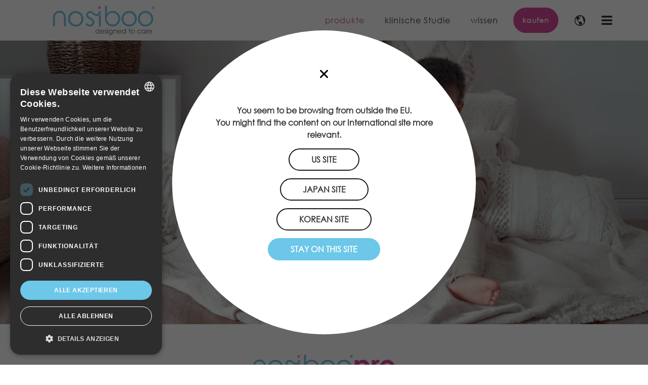

--- FILE ---
content_type: text/html; charset=UTF-8
request_url: https://de.nosiboo.eu/product/nosiboo-pro-accessory-set/
body_size: 27035
content:
<!DOCTYPE html><html lang="de-DE"><head><meta charset="utf-8"><meta http-equiv="X-UA-Compatible" content="IE=Edge"><meta name="viewport" content="width=device-width, initial-scale=1"><link rel="shortcut icon" href="https://de.nosiboo.eu/wp-content/themes/nosiboo-eu/dist/images/favicon/favicon.ico" /><link rel="icon" type="image/x-icon" href="https://de.nosiboo.eu/wp-content/themes/nosiboo-eu/dist/images/favicon/favicon.ico" /><link rel="apple-touch-icon" sizes="57x57" href="https://de.nosiboo.eu/wp-content/themes/nosiboo-eu/dist/images/favicon/apple-touch-icon-57x57.png" /><link rel="apple-touch-icon" sizes="60x60" href="https://de.nosiboo.eu/wp-content/themes/nosiboo-eu/dist/images/favicon/apple-touch-icon-60x60.png" /><link rel="apple-touch-icon" sizes="72x72" href="https://de.nosiboo.eu/wp-content/themes/nosiboo-eu/dist/images/favicon/apple-touch-icon-72x72.png" /><link rel="apple-touch-icon" sizes="76x76" href="https://de.nosiboo.eu/wp-content/themes/nosiboo-eu/dist/images/favicon/apple-touch-icon-76x76.png" /><link rel="apple-touch-icon" sizes="114x114" href="https://de.nosiboo.eu/wp-content/themes/nosiboo-eu/dist/images/favicon/apple-touch-icon-114x114.png" /><link rel="apple-touch-icon" sizes="120x120" href="https://de.nosiboo.eu/wp-content/themes/nosiboo-eu/dist/images/favicon/apple-touch-icon-120x120.png" /><link rel="apple-touch-icon" sizes="144x144" href="https://de.nosiboo.eu/wp-content/themes/nosiboo-eu/dist/images/favicon/apple-touch-icon-144x144.png" /><link rel="apple-touch-icon" sizes="152x152" href="https://de.nosiboo.eu/wp-content/themes/nosiboo-eu/dist/images/favicon/apple-touch-icon-152x152.png" /><link rel="apple-touch-icon" sizes="180x180" href="https://de.nosiboo.eu/wp-content/themes/nosiboo-eu/dist/images/favicon/apple-touch-icon-180x180.png" /><link rel="icon" type="image/png" href="https://de.nosiboo.eu/wp-content/themes/nosiboo-eu/dist/images/favicon/android-chrome-36x36.png" sizes="36x36" /><link rel="icon" type="image/png" href="https://de.nosiboo.eu/wp-content/themes/nosiboo-eu/dist/images/favicon/android-chrome-48x48.png" sizes="48x48" /><link rel="icon" type="image/png" href="https://de.nosiboo.eu/wp-content/themes/nosiboo-eu/dist/images/favicon/android-chrome-72x72.png" sizes="72x72" /><link rel="icon" type="image/png" href="https://de.nosiboo.eu/wp-content/themes/nosiboo-eu/dist/images/favicon/android-chrome-96x96.png" sizes="96x96" /><link rel="icon" type="image/png" href="https://de.nosiboo.eu/wp-content/themes/nosiboo-eu/dist/images/favicon/android-chrome-144x144.png" sizes="144x144" /><link rel="icon" type="image/png" href="https://de.nosiboo.eu/wp-content/themes/nosiboo-eu/dist/images/favicon/android-chrome-192x192.png" sizes="192x192" /><link rel="icon" type="image/png" href="https://de.nosiboo.eu/wp-content/themes/nosiboo-eu/dist/images/favicon/favicon-16x16.png" sizes="16x16" /><link rel="icon" type="image/png" href="https://de.nosiboo.eu/wp-content/themes/nosiboo-eu/dist/images/favicon/favicon-32x32.png" sizes="32x32" /><link rel="icon" type="image/png" href="https://de.nosiboo.eu/wp-content/themes/nosiboo-eu/dist/images/favicon/favicon-96x96.png" sizes="96x96" /><link rel="icon" type="image/png" href="https://de.nosiboo.eu/wp-content/themes/nosiboo-eu/dist/images/favicon/favicon-128.png" sizes="128x128" /><link rel="icon" type="image/png" href="https://de.nosiboo.eu/wp-content/themes/nosiboo-eu/dist/images/favicon/favicon-196x196.png" sizes="196x196" /><meta name="application-name" content="Nosiboo"/><meta name="msapplication-TileColor" content="#FFFFFF" /><meta name="msapplication-square70x70logo" content="https://de.nosiboo.eu/wp-content/themes/nosiboo-eu/dist/images/favicon/mstile-70x70.png" /><meta name="msapplication-square70x70logo" content="https://de.nosiboo.eu/wp-content/themes/nosiboo-eu/dist/images/favicon/mstile-144x144.png" /><meta name="msapplication-square150x150logo" content="https://de.nosiboo.eu/wp-content/themes/nosiboo-eu/dist/images/favicon/mstile-150x150.png" /><meta name="msapplication-wide310x150logo" content="https://de.nosiboo.eu/wp-content/themes/nosiboo-eu/dist/images/favicon/mstile-310x150.png" /><meta name="msapplication-square310x310logo" content="https://de.nosiboo.eu/wp-content/themes/nosiboo-eu/dist/images/favicon/mstile-310x310.png" /><meta name='robots' content='index, follow, max-image-preview:large, max-snippet:-1, max-video-preview:-1' /><style>img:is([sizes="auto" i], [sizes^="auto," i]) { contain-intrinsic-size: 3000px 1500px }</style><link rel="alternate" hreflang="hu" href="https://hu.nosiboo.eu/product/nosiboo-pro-accessory-set/" /><link rel="alternate" hreflang="en" href="https://en.nosiboo.eu/product/nosiboo-pro-accessory-set/" /><link rel="alternate" hreflang="de" href="https://de.nosiboo.eu/product/nosiboo-pro-accessory-set/" /><link rel="alternate" hreflang="fr" href="https://fr.nosiboo.eu/product/nosiboo-pro-accessory-set/" /><link rel="alternate" hreflang="it" href="https://it.nosiboo.eu/product/nosiboo-pro-accessory-set/" /><link rel="alternate" hreflang="es" href="https://es.nosiboo.eu/product/nosiboo-pro-accessory-set/" /><link rel="alternate" hreflang="pl" href="https://pl.nosiboo.eu/product/nosiboo-pro-accessory-set/" /><link rel="alternate" hreflang="cz" href="https://cz.nosiboo.eu/product/nosiboo-pro-accessory-set/" /><link rel="alternate" hreflang="x-default" href="https://en.nosiboo.eu/product/nosiboo-pro-accessory-set/" /> <script>window.dataLayer = window.dataLayer || [];</script>  <script>(function (w, d, s, l, i) {
				w[l] = w[l] || [];
				w[l].push({
					'gtm.start': new Date().getTime(), event: 'gtm.js'
				});
				var f = d.getElementsByTagName(s)[0],
					j = d.createElement(s), dl = l != 'dataLayer' ? '&l=' + l : '';
				j.async = true;
				j.src =
					'https://www.googletagmanager.com/gtm.js?id=' + i + dl;
				f.parentNode.insertBefore(j, f);
			})(window, document, 'script', 'dataLayer', 'GTM-K6G6FM');</script> <title>Nosiboo® Baby Nasensauger - Nosiboo Pro Accessory Set</title><meta name="description" content="Ersatzteile für den Nosiboo Pro Nasensauger. Ideal für Mehrkinderfamilien und zum Ersetzen eines verlorenen Teils." /><link rel="canonical" href="https://de.nosiboo.eu/product/nosiboo-pro-accessory-set/" /><meta property="og:locale" content="de_DE" /><meta property="og:type" content="article" /><meta property="og:title" content="Nosiboo® Baby Nasensauger - Nosiboo Pro Accessory Set" /><meta property="og:description" content="Ersatzteile für den Nosiboo Pro Nasensauger. Ideal für Mehrkinderfamilien und zum Ersetzen eines verlorenen Teils." /><meta property="og:url" content="https://de.nosiboo.eu/product/nosiboo-pro-accessory-set/" /><meta property="og:site_name" content="Nosiboo" /><meta property="article:modified_time" content="2025-04-01T10:04:49+00:00" /><meta property="og:image" content="https://de.nosiboo.eu/wp-content/uploads/2017/07/Nosiboo_Pro_3C__Green.jpg" /><meta property="og:image:width" content="1920" /><meta property="og:image:height" content="1920" /><meta property="og:image:type" content="image/jpeg" /><meta name="twitter:card" content="summary_large_image" /><meta name="twitter:label1" content="Est. reading time" /><meta name="twitter:data1" content="1 minute" /> <script type="application/ld+json" class="yoast-schema-graph">{"@context":"https://schema.org","@graph":[{"@type":"WebPage","@id":"https://de.nosiboo.eu/product/nosiboo-pro-accessory-set/","url":"https://de.nosiboo.eu/product/nosiboo-pro-accessory-set/","name":"Nosiboo® Baby Nasensauger - Nosiboo Pro Accessory Set","isPartOf":{"@id":"https://de.nosiboo.eu/#website"},"datePublished":"2017-01-20T08:41:48+00:00","dateModified":"2025-04-01T10:04:49+00:00","description":"Ersatzteile für den Nosiboo Pro Nasensauger. Ideal für Mehrkinderfamilien und zum Ersetzen eines verlorenen Teils.","breadcrumb":{"@id":"https://de.nosiboo.eu/product/nosiboo-pro-accessory-set/#breadcrumb"},"inLanguage":"de-DE","potentialAction":[{"@type":"ReadAction","target":["https://de.nosiboo.eu/product/nosiboo-pro-accessory-set/"]}]},{"@type":"BreadcrumbList","@id":"https://de.nosiboo.eu/product/nosiboo-pro-accessory-set/#breadcrumb","itemListElement":[{"@type":"ListItem","position":1,"name":"Home","item":"https://de.nosiboo.eu/"},{"@type":"ListItem","position":2,"name":"Nosiboo Pro Accessory Set"}]},{"@type":"WebSite","@id":"https://de.nosiboo.eu/#website","url":"https://de.nosiboo.eu/","name":"Nosiboo","description":"Nosiboo babycare","potentialAction":[{"@type":"SearchAction","target":{"@type":"EntryPoint","urlTemplate":"https://de.nosiboo.eu/?s={search_term_string}"},"query-input":{"@type":"PropertyValueSpecification","valueRequired":true,"valueName":"search_term_string"}}],"inLanguage":"de-DE"}]}</script> <link rel='dns-prefetch' href='//code.jquery.com' /><link rel='dns-prefetch' href='//cdnjs.cloudflare.com' /><link rel='dns-prefetch' href='//en.nosiboo.eu' /> <script type="text/javascript">/*  */
window._wpemojiSettings = {"baseUrl":"https:\/\/s.w.org\/images\/core\/emoji\/16.0.1\/72x72\/","ext":".png","svgUrl":"https:\/\/s.w.org\/images\/core\/emoji\/16.0.1\/svg\/","svgExt":".svg","source":{"concatemoji":"https:\/\/de.nosiboo.eu\/wp-includes\/js\/wp-emoji-release.min.js?ver=7d6e6f2e61d4d05bff2893e46d6e5815"}};
/*! This file is auto-generated */
!function(s,n){var o,i,e;function c(e){try{var t={supportTests:e,timestamp:(new Date).valueOf()};sessionStorage.setItem(o,JSON.stringify(t))}catch(e){}}function p(e,t,n){e.clearRect(0,0,e.canvas.width,e.canvas.height),e.fillText(t,0,0);var t=new Uint32Array(e.getImageData(0,0,e.canvas.width,e.canvas.height).data),a=(e.clearRect(0,0,e.canvas.width,e.canvas.height),e.fillText(n,0,0),new Uint32Array(e.getImageData(0,0,e.canvas.width,e.canvas.height).data));return t.every(function(e,t){return e===a[t]})}function u(e,t){e.clearRect(0,0,e.canvas.width,e.canvas.height),e.fillText(t,0,0);for(var n=e.getImageData(16,16,1,1),a=0;a<n.data.length;a++)if(0!==n.data[a])return!1;return!0}function f(e,t,n,a){switch(t){case"flag":return n(e,"\ud83c\udff3\ufe0f\u200d\u26a7\ufe0f","\ud83c\udff3\ufe0f\u200b\u26a7\ufe0f")?!1:!n(e,"\ud83c\udde8\ud83c\uddf6","\ud83c\udde8\u200b\ud83c\uddf6")&&!n(e,"\ud83c\udff4\udb40\udc67\udb40\udc62\udb40\udc65\udb40\udc6e\udb40\udc67\udb40\udc7f","\ud83c\udff4\u200b\udb40\udc67\u200b\udb40\udc62\u200b\udb40\udc65\u200b\udb40\udc6e\u200b\udb40\udc67\u200b\udb40\udc7f");case"emoji":return!a(e,"\ud83e\udedf")}return!1}function g(e,t,n,a){var r="undefined"!=typeof WorkerGlobalScope&&self instanceof WorkerGlobalScope?new OffscreenCanvas(300,150):s.createElement("canvas"),o=r.getContext("2d",{willReadFrequently:!0}),i=(o.textBaseline="top",o.font="600 32px Arial",{});return e.forEach(function(e){i[e]=t(o,e,n,a)}),i}function t(e){var t=s.createElement("script");t.src=e,t.defer=!0,s.head.appendChild(t)}"undefined"!=typeof Promise&&(o="wpEmojiSettingsSupports",i=["flag","emoji"],n.supports={everything:!0,everythingExceptFlag:!0},e=new Promise(function(e){s.addEventListener("DOMContentLoaded",e,{once:!0})}),new Promise(function(t){var n=function(){try{var e=JSON.parse(sessionStorage.getItem(o));if("object"==typeof e&&"number"==typeof e.timestamp&&(new Date).valueOf()<e.timestamp+604800&&"object"==typeof e.supportTests)return e.supportTests}catch(e){}return null}();if(!n){if("undefined"!=typeof Worker&&"undefined"!=typeof OffscreenCanvas&&"undefined"!=typeof URL&&URL.createObjectURL&&"undefined"!=typeof Blob)try{var e="postMessage("+g.toString()+"("+[JSON.stringify(i),f.toString(),p.toString(),u.toString()].join(",")+"));",a=new Blob([e],{type:"text/javascript"}),r=new Worker(URL.createObjectURL(a),{name:"wpTestEmojiSupports"});return void(r.onmessage=function(e){c(n=e.data),r.terminate(),t(n)})}catch(e){}c(n=g(i,f,p,u))}t(n)}).then(function(e){for(var t in e)n.supports[t]=e[t],n.supports.everything=n.supports.everything&&n.supports[t],"flag"!==t&&(n.supports.everythingExceptFlag=n.supports.everythingExceptFlag&&n.supports[t]);n.supports.everythingExceptFlag=n.supports.everythingExceptFlag&&!n.supports.flag,n.DOMReady=!1,n.readyCallback=function(){n.DOMReady=!0}}).then(function(){return e}).then(function(){var e;n.supports.everything||(n.readyCallback(),(e=n.source||{}).concatemoji?t(e.concatemoji):e.wpemoji&&e.twemoji&&(t(e.twemoji),t(e.wpemoji)))}))}((window,document),window._wpemojiSettings);
/*  */</script> <link data-optimized="2" rel="stylesheet" href="https://en.nosiboo.eu/wp-content/litespeed/css/1/99f1750d7cae512aa125818f924a337b.css?ver=3c74a" /><style id='wp-emoji-styles-inline-css' type='text/css'>img.wp-smiley, img.emoji {
		display: inline !important;
		border: none !important;
		box-shadow: none !important;
		height: 1em !important;
		width: 1em !important;
		margin: 0 0.07em !important;
		vertical-align: -0.1em !important;
		background: none !important;
		padding: 0 !important;
	}</style><style id='wp-block-library-theme-inline-css' type='text/css'>.wp-block-audio :where(figcaption){color:#555;font-size:13px;text-align:center}.is-dark-theme .wp-block-audio :where(figcaption){color:#ffffffa6}.wp-block-audio{margin:0 0 1em}.wp-block-code{border:1px solid #ccc;border-radius:4px;font-family:Menlo,Consolas,monaco,monospace;padding:.8em 1em}.wp-block-embed :where(figcaption){color:#555;font-size:13px;text-align:center}.is-dark-theme .wp-block-embed :where(figcaption){color:#ffffffa6}.wp-block-embed{margin:0 0 1em}.blocks-gallery-caption{color:#555;font-size:13px;text-align:center}.is-dark-theme .blocks-gallery-caption{color:#ffffffa6}:root :where(.wp-block-image figcaption){color:#555;font-size:13px;text-align:center}.is-dark-theme :root :where(.wp-block-image figcaption){color:#ffffffa6}.wp-block-image{margin:0 0 1em}.wp-block-pullquote{border-bottom:4px solid;border-top:4px solid;color:currentColor;margin-bottom:1.75em}.wp-block-pullquote cite,.wp-block-pullquote footer,.wp-block-pullquote__citation{color:currentColor;font-size:.8125em;font-style:normal;text-transform:uppercase}.wp-block-quote{border-left:.25em solid;margin:0 0 1.75em;padding-left:1em}.wp-block-quote cite,.wp-block-quote footer{color:currentColor;font-size:.8125em;font-style:normal;position:relative}.wp-block-quote:where(.has-text-align-right){border-left:none;border-right:.25em solid;padding-left:0;padding-right:1em}.wp-block-quote:where(.has-text-align-center){border:none;padding-left:0}.wp-block-quote.is-large,.wp-block-quote.is-style-large,.wp-block-quote:where(.is-style-plain){border:none}.wp-block-search .wp-block-search__label{font-weight:700}.wp-block-search__button{border:1px solid #ccc;padding:.375em .625em}:where(.wp-block-group.has-background){padding:1.25em 2.375em}.wp-block-separator.has-css-opacity{opacity:.4}.wp-block-separator{border:none;border-bottom:2px solid;margin-left:auto;margin-right:auto}.wp-block-separator.has-alpha-channel-opacity{opacity:1}.wp-block-separator:not(.is-style-wide):not(.is-style-dots){width:100px}.wp-block-separator.has-background:not(.is-style-dots){border-bottom:none;height:1px}.wp-block-separator.has-background:not(.is-style-wide):not(.is-style-dots){height:2px}.wp-block-table{margin:0 0 1em}.wp-block-table td,.wp-block-table th{word-break:normal}.wp-block-table :where(figcaption){color:#555;font-size:13px;text-align:center}.is-dark-theme .wp-block-table :where(figcaption){color:#ffffffa6}.wp-block-video :where(figcaption){color:#555;font-size:13px;text-align:center}.is-dark-theme .wp-block-video :where(figcaption){color:#ffffffa6}.wp-block-video{margin:0 0 1em}:root :where(.wp-block-template-part.has-background){margin-bottom:0;margin-top:0;padding:1.25em 2.375em}</style><style id='classic-theme-styles-inline-css' type='text/css'>/*! This file is auto-generated */
.wp-block-button__link{color:#fff;background-color:#32373c;border-radius:9999px;box-shadow:none;text-decoration:none;padding:calc(.667em + 2px) calc(1.333em + 2px);font-size:1.125em}.wp-block-file__button{background:#32373c;color:#fff;text-decoration:none}</style><style id='google-login-login-button-style-inline-css' type='text/css'>.wp_google_login{clear:both;margin:40px auto 0}.wp_google_login.hidden{display:none}.wp_google_login__divider{position:relative;text-align:center}.wp_google_login__divider:before{background-color:#e1e2e2;content:"";height:1px;left:0;position:absolute;top:8px;width:100%}.wp_google_login__divider span{background-color:#fff;color:#e1e2e2;font-size:14px;padding-left:8px;padding-right:8px;position:relative;text-transform:uppercase;z-index:2}.wp_google_login__button-container{margin-top:10px}.wp_google_login__button{background-color:#fff;border:solid #ccced0;border-radius:4px;border-width:1px 1px 2px;box-sizing:border-box;color:#3d4145;cursor:pointer;display:block;font-size:14px;font-weight:500;line-height:25px;margin:0;outline:0;overflow:hidden;padding:10px 15px;text-align:center;text-decoration:none;text-overflow:ellipsis;width:100%}.wp_google_login__button:hover{color:#3d4145}.wp_google_login__google-icon{background:url(/wp-content/plugins/login-with-google/assets/build/blocks/login-button/../images/google_light.e4cbcb9b.png) no-repeat 50%;background-size:contain;display:inline-block;height:25px;margin-right:10px;vertical-align:middle;width:25px}</style><style id='global-styles-inline-css' type='text/css'>:root{--wp--preset--aspect-ratio--square: 1;--wp--preset--aspect-ratio--4-3: 4/3;--wp--preset--aspect-ratio--3-4: 3/4;--wp--preset--aspect-ratio--3-2: 3/2;--wp--preset--aspect-ratio--2-3: 2/3;--wp--preset--aspect-ratio--16-9: 16/9;--wp--preset--aspect-ratio--9-16: 9/16;--wp--preset--color--black: #000;--wp--preset--color--cyan-bluish-gray: #abb8c3;--wp--preset--color--white: #fff;--wp--preset--color--pale-pink: #f78da7;--wp--preset--color--vivid-red: #cf2e2e;--wp--preset--color--luminous-vivid-orange: #ff6900;--wp--preset--color--luminous-vivid-amber: #fcb900;--wp--preset--color--light-green-cyan: #7bdcb5;--wp--preset--color--vivid-green-cyan: #00d084;--wp--preset--color--pale-cyan-blue: #8ed1fc;--wp--preset--color--vivid-cyan-blue: #0693e3;--wp--preset--color--vivid-purple: #9b51e0;--wp--preset--color--blue: #6cc7e9;--wp--preset--color--pink: #d7489a;--wp--preset--color--green: #99cc53;--wp--preset--color--orange: #ff8542;--wp--preset--color--red: #f15c47;--wp--preset--gradient--vivid-cyan-blue-to-vivid-purple: linear-gradient(135deg,rgba(6,147,227,1) 0%,rgb(155,81,224) 100%);--wp--preset--gradient--light-green-cyan-to-vivid-green-cyan: linear-gradient(135deg,rgb(122,220,180) 0%,rgb(0,208,130) 100%);--wp--preset--gradient--luminous-vivid-amber-to-luminous-vivid-orange: linear-gradient(135deg,rgba(252,185,0,1) 0%,rgba(255,105,0,1) 100%);--wp--preset--gradient--luminous-vivid-orange-to-vivid-red: linear-gradient(135deg,rgba(255,105,0,1) 0%,rgb(207,46,46) 100%);--wp--preset--gradient--very-light-gray-to-cyan-bluish-gray: linear-gradient(135deg,rgb(238,238,238) 0%,rgb(169,184,195) 100%);--wp--preset--gradient--cool-to-warm-spectrum: linear-gradient(135deg,rgb(74,234,220) 0%,rgb(151,120,209) 20%,rgb(207,42,186) 40%,rgb(238,44,130) 60%,rgb(251,105,98) 80%,rgb(254,248,76) 100%);--wp--preset--gradient--blush-light-purple: linear-gradient(135deg,rgb(255,206,236) 0%,rgb(152,150,240) 100%);--wp--preset--gradient--blush-bordeaux: linear-gradient(135deg,rgb(254,205,165) 0%,rgb(254,45,45) 50%,rgb(107,0,62) 100%);--wp--preset--gradient--luminous-dusk: linear-gradient(135deg,rgb(255,203,112) 0%,rgb(199,81,192) 50%,rgb(65,88,208) 100%);--wp--preset--gradient--pale-ocean: linear-gradient(135deg,rgb(255,245,203) 0%,rgb(182,227,212) 50%,rgb(51,167,181) 100%);--wp--preset--gradient--electric-grass: linear-gradient(135deg,rgb(202,248,128) 0%,rgb(113,206,126) 100%);--wp--preset--gradient--midnight: linear-gradient(135deg,rgb(2,3,129) 0%,rgb(40,116,252) 100%);--wp--preset--font-size--small: 13px;--wp--preset--font-size--medium: 20px;--wp--preset--font-size--large: 36px;--wp--preset--font-size--x-large: 42px;--wp--preset--spacing--20: 0.44rem;--wp--preset--spacing--30: 0.67rem;--wp--preset--spacing--40: 1rem;--wp--preset--spacing--50: 1.5rem;--wp--preset--spacing--60: 2.25rem;--wp--preset--spacing--70: 3.38rem;--wp--preset--spacing--80: 5.06rem;--wp--preset--shadow--natural: 6px 6px 9px rgba(0, 0, 0, 0.2);--wp--preset--shadow--deep: 12px 12px 50px rgba(0, 0, 0, 0.4);--wp--preset--shadow--sharp: 6px 6px 0px rgba(0, 0, 0, 0.2);--wp--preset--shadow--outlined: 6px 6px 0px -3px rgba(255, 255, 255, 1), 6px 6px rgba(0, 0, 0, 1);--wp--preset--shadow--crisp: 6px 6px 0px rgba(0, 0, 0, 1);}:where(.is-layout-flex){gap: 0.5em;}:where(.is-layout-grid){gap: 0.5em;}body .is-layout-flex{display: flex;}.is-layout-flex{flex-wrap: wrap;align-items: center;}.is-layout-flex > :is(*, div){margin: 0;}body .is-layout-grid{display: grid;}.is-layout-grid > :is(*, div){margin: 0;}:where(.wp-block-columns.is-layout-flex){gap: 2em;}:where(.wp-block-columns.is-layout-grid){gap: 2em;}:where(.wp-block-post-template.is-layout-flex){gap: 1.25em;}:where(.wp-block-post-template.is-layout-grid){gap: 1.25em;}.has-black-color{color: var(--wp--preset--color--black) !important;}.has-cyan-bluish-gray-color{color: var(--wp--preset--color--cyan-bluish-gray) !important;}.has-white-color{color: var(--wp--preset--color--white) !important;}.has-pale-pink-color{color: var(--wp--preset--color--pale-pink) !important;}.has-vivid-red-color{color: var(--wp--preset--color--vivid-red) !important;}.has-luminous-vivid-orange-color{color: var(--wp--preset--color--luminous-vivid-orange) !important;}.has-luminous-vivid-amber-color{color: var(--wp--preset--color--luminous-vivid-amber) !important;}.has-light-green-cyan-color{color: var(--wp--preset--color--light-green-cyan) !important;}.has-vivid-green-cyan-color{color: var(--wp--preset--color--vivid-green-cyan) !important;}.has-pale-cyan-blue-color{color: var(--wp--preset--color--pale-cyan-blue) !important;}.has-vivid-cyan-blue-color{color: var(--wp--preset--color--vivid-cyan-blue) !important;}.has-vivid-purple-color{color: var(--wp--preset--color--vivid-purple) !important;}.has-black-background-color{background-color: var(--wp--preset--color--black) !important;}.has-cyan-bluish-gray-background-color{background-color: var(--wp--preset--color--cyan-bluish-gray) !important;}.has-white-background-color{background-color: var(--wp--preset--color--white) !important;}.has-pale-pink-background-color{background-color: var(--wp--preset--color--pale-pink) !important;}.has-vivid-red-background-color{background-color: var(--wp--preset--color--vivid-red) !important;}.has-luminous-vivid-orange-background-color{background-color: var(--wp--preset--color--luminous-vivid-orange) !important;}.has-luminous-vivid-amber-background-color{background-color: var(--wp--preset--color--luminous-vivid-amber) !important;}.has-light-green-cyan-background-color{background-color: var(--wp--preset--color--light-green-cyan) !important;}.has-vivid-green-cyan-background-color{background-color: var(--wp--preset--color--vivid-green-cyan) !important;}.has-pale-cyan-blue-background-color{background-color: var(--wp--preset--color--pale-cyan-blue) !important;}.has-vivid-cyan-blue-background-color{background-color: var(--wp--preset--color--vivid-cyan-blue) !important;}.has-vivid-purple-background-color{background-color: var(--wp--preset--color--vivid-purple) !important;}.has-black-border-color{border-color: var(--wp--preset--color--black) !important;}.has-cyan-bluish-gray-border-color{border-color: var(--wp--preset--color--cyan-bluish-gray) !important;}.has-white-border-color{border-color: var(--wp--preset--color--white) !important;}.has-pale-pink-border-color{border-color: var(--wp--preset--color--pale-pink) !important;}.has-vivid-red-border-color{border-color: var(--wp--preset--color--vivid-red) !important;}.has-luminous-vivid-orange-border-color{border-color: var(--wp--preset--color--luminous-vivid-orange) !important;}.has-luminous-vivid-amber-border-color{border-color: var(--wp--preset--color--luminous-vivid-amber) !important;}.has-light-green-cyan-border-color{border-color: var(--wp--preset--color--light-green-cyan) !important;}.has-vivid-green-cyan-border-color{border-color: var(--wp--preset--color--vivid-green-cyan) !important;}.has-pale-cyan-blue-border-color{border-color: var(--wp--preset--color--pale-cyan-blue) !important;}.has-vivid-cyan-blue-border-color{border-color: var(--wp--preset--color--vivid-cyan-blue) !important;}.has-vivid-purple-border-color{border-color: var(--wp--preset--color--vivid-purple) !important;}.has-vivid-cyan-blue-to-vivid-purple-gradient-background{background: var(--wp--preset--gradient--vivid-cyan-blue-to-vivid-purple) !important;}.has-light-green-cyan-to-vivid-green-cyan-gradient-background{background: var(--wp--preset--gradient--light-green-cyan-to-vivid-green-cyan) !important;}.has-luminous-vivid-amber-to-luminous-vivid-orange-gradient-background{background: var(--wp--preset--gradient--luminous-vivid-amber-to-luminous-vivid-orange) !important;}.has-luminous-vivid-orange-to-vivid-red-gradient-background{background: var(--wp--preset--gradient--luminous-vivid-orange-to-vivid-red) !important;}.has-very-light-gray-to-cyan-bluish-gray-gradient-background{background: var(--wp--preset--gradient--very-light-gray-to-cyan-bluish-gray) !important;}.has-cool-to-warm-spectrum-gradient-background{background: var(--wp--preset--gradient--cool-to-warm-spectrum) !important;}.has-blush-light-purple-gradient-background{background: var(--wp--preset--gradient--blush-light-purple) !important;}.has-blush-bordeaux-gradient-background{background: var(--wp--preset--gradient--blush-bordeaux) !important;}.has-luminous-dusk-gradient-background{background: var(--wp--preset--gradient--luminous-dusk) !important;}.has-pale-ocean-gradient-background{background: var(--wp--preset--gradient--pale-ocean) !important;}.has-electric-grass-gradient-background{background: var(--wp--preset--gradient--electric-grass) !important;}.has-midnight-gradient-background{background: var(--wp--preset--gradient--midnight) !important;}.has-small-font-size{font-size: var(--wp--preset--font-size--small) !important;}.has-medium-font-size{font-size: var(--wp--preset--font-size--medium) !important;}.has-large-font-size{font-size: var(--wp--preset--font-size--large) !important;}.has-x-large-font-size{font-size: var(--wp--preset--font-size--x-large) !important;}
:where(.wp-block-post-template.is-layout-flex){gap: 1.25em;}:where(.wp-block-post-template.is-layout-grid){gap: 1.25em;}
:where(.wp-block-columns.is-layout-flex){gap: 2em;}:where(.wp-block-columns.is-layout-grid){gap: 2em;}
:root :where(.wp-block-pullquote){font-size: 1.5em;line-height: 1.6;}</style> <script type="text/javascript" id="wpml-xdomain-data-js-extra">/*  */
var wpml_xdomain_data = {"css_selector":"wpml-ls-item","ajax_url":"https:\/\/de.nosiboo.eu\/wp-admin\/admin-ajax.php","current_lang":"de","_nonce":"d30b19c090"};
/*  */</script> <script data-optimized="1" type="text/javascript" src="https://en.nosiboo.eu/wp-content/litespeed/js/1/29062482859a0a18f469c8fda50fae3b.js?ver=49826" id="wpml-xdomain-data-js" defer="defer" data-wp-strategy="defer"></script> <link rel="https://api.w.org/" href="https://de.nosiboo.eu/wp-json/" /><link rel="alternate" title="JSON" type="application/json" href="https://de.nosiboo.eu/wp-json/wp/v2/product/1313" /><link rel='shortlink' href='https://de.nosiboo.eu/?p=1313' /><link rel="alternate" title="oEmbed (JSON)" type="application/json+oembed" href="https://de.nosiboo.eu/wp-json/oembed/1.0/embed?url=https%3A%2F%2Fde.nosiboo.eu%2Fproduct%2Fnosiboo-pro-accessory-set%2F" /><link rel="alternate" title="oEmbed (XML)" type="text/xml+oembed" href="https://de.nosiboo.eu/wp-json/oembed/1.0/embed?url=https%3A%2F%2Fde.nosiboo.eu%2Fproduct%2Fnosiboo-pro-accessory-set%2F&#038;format=xml" /><meta property="fb:app_id" content="966242223397117" /><meta name="generator" content="Redux 4.5.8" /><meta name="generator" content="WPML ver:4.8.3 stt:9,1,4,3,23,27,41,2;" /> <script>(function(w,d,s,l,i){w[l]=w[l]||[];w[l].push({'gtm.start':new Date().getTime(),event:'gtm.js'});var f=d.getElementsByTagName(s)[0],j=d.createElement(s);j.async=true;j.src="https://load.sgtm.nosiboo.eu/teOsgzrkpjh.js?"+i;f.parentNode.insertBefore(j,f);})(window,document,'script','dataLayer','YI8m1=aWQ9R1RNLUs2RzZGTQ%3D%3D&amp;cgm=nmB');</script> <meta name="facebook-domain-verification" content="htjd3otrrfa75t2oa1g9hbfu70b1l4" /><!--[if lt IE 9]><script src="//cdnjs.cloudflare.com/ajax/libs/html5shiv/3.7.3/html5shiv.min.js"></script><![endif]--><style type="text/css" id="wp-custom-css">.lshopb:hover {
  transform: scale(0.8);
  transition: transform 0.25s ease-in-out;
}
@media only screen and (min-device-width : 320px) and (max-device-width : 379px) {
.lshopb {
  max-width: 60%;
	margin: auto
	}
}

@media only screen and (min-device-width : 380px) and (max-device-width : 480px) {
.lshopb {
  max-width: 60%;
	margin: auto
	}
}</style> <script data-no-optimize="1">window.Yco = {};
        window.Yco.siteURL = 'https://de.nosiboo.eu/';
        window.Yco.pageURL = '/';
        window.Yco.themeURL = 'https://de.nosiboo.eu/wp-content/themes/nosiboo-eu';
        window.Yco.currentLanguage = 'de';
        window.Yco.cookieDomain = '.nosiboo.eu';
        window.Yco.countryCode = 'US';
        window.Yco.languages = {"hu":{"code":"hu","id":"23","native_name":"hu","major":"0","active":0,"default_locale":"hu_HU","encode_url":"0","tag":"hu","missing":0,"translated_name":"Ungarisch","url":"https:\/\/hu.nosiboo.eu\/product\/nosiboo-pro-accessory-set\/","country_flag_url":"https:\/\/de.nosiboo.eu\/wp-content\/plugins\/sitepress-multilingual-cms\/res\/flags\/hu.svg","language_code":"hu"},"en":{"code":"en","id":"1","native_name":"en","major":"1","active":0,"default_locale":"en_US","encode_url":"0","tag":"en","missing":0,"translated_name":"Englisch","url":"https:\/\/en.nosiboo.eu\/product\/nosiboo-pro-accessory-set\/","country_flag_url":"https:\/\/de.nosiboo.eu\/wp-content\/plugins\/sitepress-multilingual-cms\/res\/flags\/en.svg","language_code":"en"},"de":{"code":"de","id":"3","native_name":"de","major":"1","active":"1","default_locale":"de_DE","encode_url":"0","tag":"de","missing":0,"translated_name":"de","url":"https:\/\/de.nosiboo.eu\/product\/nosiboo-pro-accessory-set\/","country_flag_url":"https:\/\/de.nosiboo.eu\/wp-content\/plugins\/sitepress-multilingual-cms\/res\/flags\/de.svg","language_code":"de"},"fr":{"code":"fr","id":"4","native_name":"fr","major":"1","active":0,"default_locale":"fr_FR","encode_url":"0","tag":"fr","missing":0,"translated_name":"Franz\u00f6sisch","url":"https:\/\/fr.nosiboo.eu\/product\/nosiboo-pro-accessory-set\/","country_flag_url":"https:\/\/de.nosiboo.eu\/wp-content\/plugins\/sitepress-multilingual-cms\/res\/flags\/fr.svg","language_code":"fr"},"it":{"code":"it","id":"27","native_name":"it","major":"1","active":0,"default_locale":"it_IT","encode_url":"0","tag":"it","missing":0,"translated_name":"Italienisch","url":"https:\/\/it.nosiboo.eu\/product\/nosiboo-pro-accessory-set\/","country_flag_url":"https:\/\/de.nosiboo.eu\/wp-content\/plugins\/sitepress-multilingual-cms\/res\/flags\/it.svg","language_code":"it"},"es":{"code":"es","id":"2","native_name":"es","major":"1","active":0,"default_locale":"es_ES","encode_url":"0","tag":"es","missing":0,"translated_name":"Spanisch","url":"https:\/\/es.nosiboo.eu\/product\/nosiboo-pro-accessory-set\/","country_flag_url":"https:\/\/de.nosiboo.eu\/wp-content\/plugins\/sitepress-multilingual-cms\/res\/flags\/es.svg","language_code":"es"},"pl":{"code":"pl","id":"41","native_name":"pl","major":"0","active":0,"default_locale":"pl_PL","encode_url":"0","tag":"pl","missing":0,"translated_name":"Polnisch","url":"https:\/\/pl.nosiboo.eu\/product\/nosiboo-pro-accessory-set\/","country_flag_url":"https:\/\/de.nosiboo.eu\/wp-content\/plugins\/sitepress-multilingual-cms\/res\/flags\/pl.svg","language_code":"pl"},"cs":{"code":"cs","id":"9","native_name":"cz","major":"0","active":0,"default_locale":"cs_CZ","encode_url":"0","tag":"cz","missing":0,"translated_name":"Tschechisch","url":"https:\/\/cz.nosiboo.eu\/product\/nosiboo-pro-accessory-set\/","country_flag_url":"https:\/\/de.nosiboo.eu\/wp-content\/plugins\/sitepress-multilingual-cms\/res\/flags\/cs.svg","language_code":"cs"}};
		console.log('Country Code:', window.Yco.countryCode);</script> </head><body class="body site-1 lang-de body--productpage">
<noscript>
<iframe src="https://www.googletagmanager.com/ns.html?id=GTM-K6G6FM" height="0" width="0" style="display:none;visibility:hidden"></iframe>
</noscript><div id="page_top"></div><header class="site-header"><div class="site-header__container container"><h1 class="site-header__headline">
<a href="https://de.nosiboo.eu/" title="Nosiboo"><?xml version="1.0" encoding="UTF-8"?>
<svg width="270px" height="78px" viewBox="0 0 270 78" version="1.1" xmlns="http://www.w3.org/2000/svg" xmlns:xlink="http://www.w3.org/1999/xlink"><title>Nosiboo designed to care</title>
<desc>Created with Sketch.</desc>
<g id="Symbols" stroke="none" stroke-width="1" fill="none" fill-rule="evenodd">
<g id="header_v2" transform="translate(-390.000000, -22.000000)">
<g id="header">
<g id="Nosiboo-designed-to-care" transform="translate(390.000000, 22.000000)">
<path d="M34.2287637,34.5164003 L34.2287637,54.6509672 L29.2430614,54.6509672 L29.2430614,36.0025231 C29.2430614,31.4962153 29.0513036,28.4760303 28.6677881,26.9899075 C26.1269975,16.2035324 8.48528175,16.1555929 5.80067283,26.8460892 C4.6980656,31.2565181 5.17746005,36.8174937 5.17746005,40.2691337 L5.17746005,54.6509672 L0.143818335,54.6509672 L0.143818335,34.2767031 C-2.44491169,9.06055509 34.9478553,5.46509672 34.2287637,33.7973087 C34.1808242,34.0370059 34.2287637,34.2767031 34.2287637,34.5164003 L34.2287637,34.5164003 Z M115.965517,23.1547519 C120.759462,22.7712363 122.149706,19.2716569 122.053827,15.2926829 L127.231287,15.2926829 C126.94365,21.333053 124.690496,26.9899075 116.253154,27.5172414 C108.630782,28.0445753 105.946173,19.2237174 98.803196,19.2237174 C97.1732548,19.2237174 95.7830109,19.7510513 94.6324643,20.8536585 C93.4819176,21.9083263 92.9066442,23.2026913 92.9066442,24.6408747 C92.9066442,25.8873003 93.3860387,27.1337258 94.3448276,28.2842725 C95.3036165,29.4348192 97.3170732,30.8250631 100.385198,32.4070648 C104.124474,34.3246426 106.665265,36.1942809 108.007569,38.0159798 C109.349874,39.8376787 109.973087,41.8990749 109.973087,44.1522288 C109.973087,47.3641716 108.82254,50.0967199 106.569386,52.3019344 C104.316232,54.5071489 101.487805,55.6576955 98.1320437,55.6576955 C95.8788898,55.6576955 93.7216148,55.1783011 91.6602187,54.1715728 C89.5988225,53.2127839 87.920942,51.8225399 86.5786375,50.0967199 L89.7426409,46.5012616 C92.2834315,49.3776283 95.0159798,50.8637511 97.8923465,50.8637511 C99.9058032,50.8637511 101.631623,50.2405383 103.021867,48.9461733 C104.412111,47.6518082 105.131203,46.117746 105.131203,44.391926 C105.131203,42.9537426 104.651808,41.6593776 103.740959,40.5567704 C102.78217,39.4541632 100.720774,38.0639193 97.4129521,36.3860387 C93.9133726,34.5643398 91.5164003,32.7905803 90.2220353,30.9688814 C88.9756098,29.195122 88.3044575,27.1816653 88.3044575,24.8805719 C88.3044575,21.9083263 89.3111859,19.4634146 91.3246426,17.4978974 C93.3380992,15.5323802 95.9268293,14.5256518 98.9949537,14.5256518 C106.473507,14.5256518 110.164844,23.5382675 115.965517,23.1547519 L115.965517,23.1547519 Z M60.5475189,14.5256518 C66.5399495,14.5256518 71.5256518,16.7308663 75.5046257,21.0933558 C79.1000841,25.0723297 80.8738436,29.7703953 80.8738436,35.1875526 C80.8738436,40.6526493 78.9562658,45.4465938 75.1690496,49.5214466 C71.3818335,53.5962994 66.4920101,55.6576955 60.5475189,55.6576955 C54.5550883,55.6576955 49.6652649,53.6442389 45.8780488,49.5214466 C42.0908326,45.4465938 40.1732548,40.6526493 40.1732548,35.1875526 C40.1732548,29.7703953 41.9470143,25.0723297 45.5424727,21.0933558 C49.5214466,16.7308663 54.5071489,14.5256518 60.5475189,14.5256518 L60.5475189,14.5256518 Z M60.5475189,19.4634146 C56.3767872,19.4634146 52.7813288,20.9974769 49.8090833,24.1135408 C46.8368377,27.1816653 45.3027754,30.920942 45.3027754,35.3313709 C45.3027754,38.1597981 45.9739277,40.7964676 47.3641716,43.2413793 C48.706476,45.686291 50.5761144,47.5559294 52.8772077,48.8982338 C55.1783011,50.2405383 57.7670311,50.8637511 60.5475189,50.8637511 C63.3280067,50.8637511 65.8687973,50.1925988 68.2178301,48.8982338 C70.5189235,47.5559294 72.3885618,45.686291 73.7308663,43.2413793 C75.0731707,40.7964676 75.7922624,38.1597981 75.7922624,35.3313709 C75.7922624,30.920942 74.3061396,27.2296047 71.2859546,24.1135408 C68.2657696,20.9974769 64.6703112,19.4634146 60.5475189,19.4634146 Z" id="Shape" fill="#71C5E7"></path>
<path d="M138.20942,33.7014298 L138.20942,0.431455004 L143.195122,0.431455004 L143.195122,22.1000841 C145.304458,19.5113541 147.65349,17.5937763 150.24222,16.3473507 C152.83095,15.1009251 155.707317,14.4297729 158.775442,14.4297729 C164.288478,14.4297729 168.986543,16.4432296 172.869638,20.4222035 C176.752733,24.4011775 178.718251,29.2430614 178.718251,34.9478553 C178.718251,40.5567704 176.752733,45.3986543 172.821699,49.3296888 C168.890664,53.3086627 164.144659,55.3221194 158.631623,55.27418 C152.735071,55.27418 147.557611,52.9730866 144.058032,49.5214466 C140.174937,45.6383516 138.305299,40.1253154 138.20942,33.7014298 L138.20942,33.7014298 Z M158.248108,50.5281749 C161.028595,50.5281749 163.617325,49.8090833 165.966358,48.4667788 C168.315391,47.1244743 170.185029,45.1589571 171.575273,42.7140454 C172.965517,40.2211943 173.684609,37.6324643 173.684609,34.8519765 C173.684609,32.0714886 172.965517,29.4827586 171.575273,26.941968 C170.185029,24.4491169 168.267452,22.4835997 165.918419,21.0933558 C163.569386,19.7031119 161.028595,19.0319596 158.343987,19.0319596 C155.611438,19.0319596 153.022708,19.7031119 150.529857,21.0933558 C148.084945,22.4835997 146.167368,24.353238 144.825063,26.7022708 C143.530698,29.0513036 142.859546,31.7359125 142.859546,34.6602187 C142.859546,39.1665265 144.345669,42.9058032 147.317914,45.9259882 C150.24222,48.9941127 153.933558,50.5281749 158.248108,50.5281749 Z" id="Shape" fill="#71C5E7"></path>
<path d="M127.231287,22.8191758 L127.231287,55.5138772 L122.101766,55.5138772 L122.101766,27.9486964 C123.779647,27.4213625 126.512195,25.216148 127.231287,22.8191758 Z" id="Path" fill="#71C5E7"></path>
<path d="M202.448276,14.4297729 C208.440706,14.4297729 213.426409,16.5870479 217.405383,20.9495374 C221.000841,24.9285114 222.774601,29.626577 222.774601,35.0437342 C222.774601,40.508831 220.857023,45.254836 217.069807,49.3296888 C213.28259,53.4045416 208.392767,55.4179983 202.448276,55.4179983 C196.455845,55.4179983 191.566022,53.4045416 187.778806,49.3296888 C183.99159,45.254836 182.074012,40.508831 182.074012,35.0437342 C182.074012,29.626577 183.847771,24.9764508 187.44323,20.9974769 C191.422204,16.5870479 196.407906,14.4297729 202.448276,14.4297729 Z M202.400336,19.3195963 C198.229605,19.3195963 194.634146,20.8536585 191.661901,23.921783 C188.641716,26.9899075 187.155593,30.7291842 187.155593,35.0916737 C187.155593,37.9201009 187.826745,40.5567704 189.216989,42.9537426 C190.607233,45.3986543 192.428932,47.2682927 194.777965,48.6105971 C197.126997,49.9529016 199.667788,50.5761144 202.448276,50.5761144 C205.228764,50.5761144 207.769554,49.9049622 210.118587,48.6105971 C212.46762,47.2682927 214.289319,45.3986543 215.679563,42.9537426 C217.069807,40.508831 217.740959,37.8721615 217.740959,35.0916737 C217.740959,30.7291842 216.254836,26.9899075 213.234651,23.921783 C210.118587,20.8536585 206.571068,19.3195963 202.400336,19.3195963 Z" id="Shape" fill="#71C5E7" fill-rule="nonzero"></path>
<path d="M245.929352,14.4297729 C251.921783,14.4297729 256.907485,16.5870479 260.886459,20.9495374 C264.481918,24.9285114 266.255677,29.626577 266.255677,35.0437342 C266.255677,40.508831 264.338099,45.254836 260.550883,49.3296888 C256.763667,53.4045416 251.873844,55.4179983 245.929352,55.4179983 C239.936922,55.4179983 235.047098,53.4045416 231.259882,49.3296888 C227.472666,45.254836 225.555088,40.508831 225.555088,35.0437342 C225.555088,29.626577 227.328848,24.9764508 230.924306,20.9974769 C234.90328,16.5870479 239.936922,14.4297729 245.929352,14.4297729 Z M245.929352,19.3195963 C241.758621,19.3195963 238.163162,20.8536585 235.190917,23.921783 C232.218671,26.9899075 230.684609,30.7291842 230.684609,35.0916737 C230.684609,37.9201009 231.355761,40.5567704 232.746005,42.9537426 C234.08831,45.3986543 235.957948,47.2682927 238.306981,48.6105971 C240.656013,49.9529016 243.196804,50.5761144 245.977292,50.5761144 C248.75778,50.5761144 251.29857,49.9049622 253.647603,48.6105971 C255.996636,47.2682927 257.818335,45.3986543 259.208579,42.9537426 C260.598823,40.508831 261.269975,37.8721615 261.269975,35.0916737 C261.269975,30.7291842 259.783852,26.9899075 256.763667,23.921783 C253.647603,20.8536585 250.100084,19.3195963 245.929352,19.3195963 Z" id="Shape" fill="#71C5E7" fill-rule="nonzero"></path>
<polygon id="Path" fill="#D9499A" points="122.533221 1.24642557 124.019344 1.24642557 123.683768 4.60218671 126.512195 2.63666947 127.231287 3.88309504 124.115223 5.32127839 127.231287 6.71152229 126.512195 8.0058873 123.683768 6.04037006 124.019344 9.3961312 122.533221 9.3961312 122.916737 6.04037006 120.08831 8.0058873 119.369218 6.71152229 122.533221 5.32127839 119.369218 3.88309504 120.08831 2.63666947 122.916737 4.60218671"></polygon>
<g id="Group" transform="translate(262.708158, 1.917578)">
<path d="M2.06139613,5.46509672 L2.01345669,2.01345669 L3.49957948,2.01345669 C3.88309504,2.01345669 4.12279226,2.06139613 4.31455004,2.10933558 C4.50630782,2.15727502 4.60218671,2.30109336 4.6980656,2.44491169 C4.79394449,2.58873003 4.84188394,2.7804878 4.84188394,2.97224558 C4.84188394,3.21194281 4.74600505,3.45164003 4.60218671,3.59545837 C4.45836838,3.78721615 4.21867115,3.88309504 3.93103448,3.93103448 C4.07485282,4.02691337 4.21867115,4.12279226 4.31455004,4.21867115 C4.41042893,4.31455004 4.55424727,4.50630782 4.6980656,4.79394449 L5.12952061,5.46509672 L4.31455004,5.46509672 L3.78721615,4.6980656 C3.59545837,4.41042893 3.49957948,4.2666106 3.40370059,4.17073171 C3.35576114,4.12279226 3.25988225,4.07485282 3.21194281,4.02691337 C3.11606392,3.97897393 3.02018503,3.97897393 2.87636669,3.97897393 L2.73254836,3.97897393 L2.73254836,5.41715728 L2.06139613,5.46509672 Z M2.73254836,3.45164003 L3.25988225,3.45164003 C3.59545837,3.45164003 3.78721615,3.45164003 3.88309504,3.40370059 C3.97897393,3.35576114 4.02691337,3.3078217 4.07485282,3.25988225 C4.12279226,3.21194281 4.12279226,3.11606392 4.12279226,3.02018503 C4.12279226,2.92430614 4.07485282,2.82842725 4.02691337,2.73254836 C3.97897393,2.68460892 3.88309504,2.63666947 3.7392767,2.58873003 C3.69133726,2.58873003 3.49957948,2.58873003 3.21194281,2.58873003 L2.68460892,2.58873003 L2.73254836,3.45164003 Z" id="Shape" fill="#58595B" fill-rule="nonzero"></path>
<path d="M3.45164003,7.09503785 C5.32127839,7.09503785 6.80740118,5.56097561 6.75946173,3.69133726 C6.75946173,1.82169891 5.2253995,0.335576114 3.35576114,0.383515559 C1.48612279,0.383515559 0,1.9175778 0.0479394449,3.78721615 C0.0479394449,5.6568545 1.58200168,7.14297729 3.45164003,7.09503785 Z" id="Path" stroke="#58595B" stroke-width="0.4929"></path>
</g>
<g id="Group" transform="translate(113.137090, 59.924306)" fill="#58595B" fill-rule="nonzero">
<path d="M10.2590412,0.671152229 L10.2590412,14.2380151 L9.01261564,14.2380151 L9.01261564,12.5601346 C8.48528175,13.1833474 7.91000841,13.6627418 7.23885618,13.9983179 C6.56770395,14.333894 5.84861228,14.4777124 5.08158116,14.4777124 C3.69133726,14.4777124 2.49285114,13.9983179 1.53406224,12.9915896 C0.575273339,11.9848612 0.0479394449,10.7863751 0.0479394449,9.34819176 C0.0479394449,7.95794786 0.527333894,6.71152229 1.53406224,5.75273339 C2.54079058,4.79394449 3.69133726,4.2666106 5.08158116,4.2666106 C5.89655172,4.2666106 6.6156434,4.45836838 7.23885618,4.79394449 C7.91000841,5.12952061 8.4373423,5.6568545 8.9646762,6.32800673 L8.9646762,0.767031119 L10.2590412,0.767031119 L10.2590412,0.671152229 Z M5.2253995,5.41715728 C4.50630782,5.41715728 3.88309504,5.60891505 3.3078217,5.94449117 C2.73254836,6.28006728 2.25315391,6.75946173 1.86963835,7.38267452 C1.53406224,8.0058873 1.34230446,8.67703953 1.34230446,9.34819176 C1.34230446,10.019344 1.53406224,10.6904962 1.86963835,11.313709 C2.20521447,11.9369218 2.68460892,12.4163162 3.3078217,12.7998318 C3.88309504,13.1354079 4.55424727,13.3271657 5.2253995,13.3271657 C5.89655172,13.3271657 6.56770395,13.1354079 7.19091674,12.7998318 C7.81412952,12.4642557 8.29352397,11.9848612 8.62910008,11.4095879 C8.9646762,10.8343146 9.10849453,10.1631623 9.10849453,9.3961312 C9.10849453,8.24558452 8.72497897,7.33473507 8.0058873,6.56770395 C7.23885618,5.80067283 6.32800673,5.41715728 5.2253995,5.41715728 Z" id="Shape"></path>
<path d="M21.2371741,10.9781329 L22.2918419,11.5534062 C21.9562658,12.2245585 21.5248108,12.7998318 21.0933558,13.2312868 C20.6139613,13.6627418 20.1345669,13.9503785 19.5592935,14.1900757 C18.9840202,14.4297729 18.3608074,14.5256518 17.6417157,14.5256518 C16.059714,14.5256518 14.8132885,13.9983179 13.902439,12.9436501 C12.9915896,11.8889823 12.5601346,10.7384357 12.5601346,9.3961312 C12.5601346,8.14970563 12.9436501,7.0470984 13.7106812,6.0883095 C14.6694701,4.84188394 15.9638352,4.21867115 17.5937763,4.21867115 C19.2716569,4.21867115 20.6139613,4.84188394 21.5727502,6.13624895 C22.2918419,7.0470984 22.627418,8.14970563 22.6753574,9.49201009 L13.8544996,9.49201009 C13.8544996,10.6425568 14.2380151,11.5534062 14.9571068,12.2724979 C15.6761985,12.9915896 16.5391085,13.3751051 17.5458368,13.3751051 C18.0252313,13.3751051 18.5046257,13.2792262 18.9840202,13.1354079 C19.4634146,12.9436501 19.8469302,12.7518923 20.1825063,12.4642557 C20.5180824,12.0807401 20.8536585,11.6013457 21.2371741,10.9781329 Z M21.2371741,8.34146341 C21.0454163,7.67031119 20.8057191,7.14297729 20.5180824,6.71152229 C20.1825063,6.32800673 19.7510513,5.99243061 19.2237174,5.75273339 C18.6963835,5.51303616 18.1211102,5.36921783 17.5458368,5.36921783 C16.5870479,5.36921783 15.7720774,5.6568545 15.0529857,6.28006728 C14.5256518,6.71152229 14.1900757,7.38267452 13.902439,8.29352397 L21.2371741,8.29352397 L21.2371741,8.34146341 Z" id="Shape"></path>
<path d="M29.6745164,5.51303616 L28.8595458,6.32800673 C28.1883936,5.6568545 27.5172414,5.36921783 26.8940286,5.36921783 C26.4625736,5.36921783 26.1269975,5.51303616 25.8393608,5.75273339 C25.5517241,6.04037006 25.4079058,6.32800673 25.4079058,6.71152229 C25.4079058,7.0470984 25.5037847,7.33473507 25.7914214,7.62237174 C26.0311186,7.91000841 26.5584525,8.24558452 27.3254836,8.67703953 C28.2842725,9.15643398 28.9074853,9.63582843 29.2430614,10.0672834 C29.5786375,10.5466779 29.7224558,11.0260723 29.7224558,11.6013457 C29.7224558,12.4163162 29.4348192,13.0874685 28.8595458,13.6627418 C28.2842725,14.2380151 27.6131203,14.4777124 26.7502103,14.4777124 C26.1749369,14.4777124 25.647603,14.333894 25.1202691,14.0941968 C24.5929352,13.8544996 24.1614802,13.5189235 23.8259041,13.0874685 L24.6408747,12.176619 C25.2640875,12.8957107 25.9831791,13.2792262 26.7022708,13.2792262 C27.2296047,13.2792262 27.6131203,13.1354079 27.9966358,12.7998318 C28.3322119,12.4642557 28.5239697,12.0807401 28.5239697,11.6492851 C28.5239697,11.2657696 28.4280908,10.9781329 28.1883936,10.6904962 C27.9486964,10.4028595 27.4213625,10.0672834 26.6063919,9.63582843 C25.7434819,9.15643398 25.1202691,8.72497897 24.784693,8.29352397 C24.4491169,7.86206897 24.3052986,7.33473507 24.3052986,6.75946173 C24.3052986,5.99243061 24.5449958,5.41715728 25.0723297,4.88982338 C25.5996636,4.41042893 26.2228764,4.17073171 26.9899075,4.17073171 C27.8528175,4.21867115 28.7636669,4.65012616 29.6745164,5.51303616 Z" id="Path"></path>
<path d="M32.3111859,0.431455004 C32.5988225,0.431455004 32.8385198,0.527333894 33.0302775,0.719091674 C33.2220353,0.910849453 33.3179142,1.15054668 33.3179142,1.43818335 C33.3179142,1.72582002 33.2220353,1.96551724 33.0302775,2.15727502 C32.8385198,2.3490328 32.5988225,2.44491169 32.3111859,2.44491169 C32.0235492,2.44491169 31.783852,2.3490328 31.5920942,2.15727502 C31.4003364,1.96551724 31.3044575,1.72582002 31.3044575,1.43818335 C31.3044575,1.15054668 31.4003364,0.910849453 31.5920942,0.719091674 C31.783852,0.527333894 32.0235492,0.431455004 32.3111859,0.431455004 Z M31.6879731,4.45836838 L32.9343987,4.45836838 L32.9343987,14.2380151 L31.6879731,14.2380151 L31.6879731,4.45836838 Z" id="Shape"></path>
<path d="M43.9125315,4.45836838 L45.1589571,4.45836838 L45.1589571,12.2724979 C45.1589571,13.6627418 45.0151388,14.6694701 44.7754415,15.2926829 C44.4398654,16.2035324 43.8645921,16.8746846 43.0496215,17.3540791 C42.234651,17.8334735 41.2758621,18.0731707 40.1253154,18.0731707 C39.2624054,18.0731707 38.5433137,17.9772918 37.8721615,17.7375946 C37.2010093,17.4978974 36.6736754,17.1623213 36.2422204,16.7788057 C35.8107653,16.3952902 35.4272498,15.7720774 35.0916737,15.0050463 L36.4819176,15.0050463 C36.8654331,15.6761985 37.3448276,16.1555929 37.9201009,16.4432296 C38.4953743,16.7308663 39.2144659,16.9226241 40.1253154,16.9226241 C40.9882254,16.9226241 41.7073171,16.7788057 42.2825904,16.4432296 C42.8578638,16.1076535 43.2893188,15.7241379 43.529016,15.2447435 C43.7687132,14.765349 43.9125315,13.9983179 43.9125315,12.8957107 L43.9125315,12.4163162 C43.4331371,12.9915896 42.8578638,13.470984 42.1867115,13.8065601 C41.5155593,14.1421362 40.7964676,14.2859546 40.0294365,14.2859546 C39.118587,14.2859546 38.3036165,14.0462574 37.4886459,13.6148024 C36.6736754,13.1833474 36.098402,12.5601346 35.666947,11.7931034 C35.235492,11.0260723 34.9957948,10.2111018 34.9957948,9.30025231 C34.9957948,8.38940286 35.235492,7.5744323 35.666947,6.75946173 C36.098402,5.99243061 36.7216148,5.36921783 37.5365854,4.88982338 C38.3515559,4.41042893 39.1665265,4.21867115 40.0294365,4.21867115 C40.7485282,4.21867115 41.4676198,4.36248949 42.0908326,4.65012616 C42.7140454,4.93776283 43.3372582,5.46509672 43.9125315,6.13624895 L43.9125315,4.45836838 Z M40.2211943,5.41715728 C39.5021026,5.41715728 38.8309504,5.60891505 38.255677,5.94449117 C37.6324643,6.28006728 37.1530698,6.75946173 36.8174937,7.38267452 C36.4819176,8.0058873 36.2901598,8.62910008 36.2901598,9.34819176 C36.2901598,10.4028595 36.6736754,11.313709 37.3448276,12.0328007 C38.0639193,12.7518923 38.9747687,13.0874685 40.1253154,13.0874685 C41.2758621,13.0874685 42.234651,12.7518923 42.9058032,12.0328007 C43.6248949,11.313709 43.960471,10.4028595 43.960471,9.30025231 C43.960471,8.58116064 43.8166526,7.91000841 43.4810765,7.33473507 C43.1455004,6.75946173 42.7140454,6.28006728 42.0908326,5.94449117 C41.5155593,5.56097561 40.8923465,5.41715728 40.2211943,5.41715728 Z" id="Shape"></path>
<path d="M47.8915055,4.45836838 L49.137931,4.45836838 L49.137931,6.23212784 C49.6652649,5.56097561 50.1925988,5.08158116 50.8158116,4.74600505 C51.4390244,4.41042893 52.1101766,4.2666106 52.8292683,4.2666106 C53.54836,4.2666106 54.2195122,4.45836838 54.7947855,4.84188394 C55.3700589,5.2253995 55.8015139,5.70479394 56.0412111,6.32800673 C56.3288478,6.95121951 56.4247267,7.95794786 56.4247267,9.25231287 L56.4247267,14.2859546 L55.1303616,14.2859546 L55.1303616,9.63582843 C55.1303616,8.48528175 55.0824222,7.76619008 54.9865433,7.38267452 C54.842725,6.75946173 54.5550883,6.23212784 54.1236333,5.94449117 C53.6921783,5.60891505 53.1648444,5.46509672 52.4936922,5.46509672 C51.7266611,5.46509672 51.0555088,5.70479394 50.432296,6.23212784 C49.8090833,6.75946173 49.4255677,7.38267452 49.2338099,8.10176619 C49.137931,8.58116064 49.0420521,9.49201009 49.0420521,10.7863751 L49.0420521,14.3818335 L47.7956266,14.3818335 L47.7956266,4.45836838 L47.8915055,4.45836838 Z" id="Path"></path>
<path d="M67.2590412,10.9781329 L68.313709,11.5534062 C67.9781329,12.2245585 67.5466779,12.7998318 67.1152229,13.2312868 C66.6358284,13.6627418 66.156434,13.9503785 65.5811606,14.1900757 C65.0058873,14.4297729 64.3826745,14.5256518 63.6635828,14.5256518 C62.0815812,14.5256518 60.8351556,13.9983179 59.9243061,12.9436501 C59.0134567,11.8889823 58.5820017,10.7384357 58.5820017,9.3961312 C58.5820017,8.14970563 58.9655172,7.0470984 59.7325484,6.0883095 C60.6913373,4.84188394 61.9857023,4.21867115 63.6156434,4.21867115 C65.293524,4.21867115 66.6358284,4.84188394 67.5946173,6.13624895 C68.313709,7.0470984 68.6492851,8.14970563 68.6972246,9.49201009 L59.8763667,9.49201009 C59.8763667,10.6425568 60.2598823,11.5534062 60.9789739,12.2724979 C61.6980656,12.9915896 62.5609756,13.3751051 63.567704,13.3751051 C64.0470984,13.3751051 64.5264929,13.2792262 65.0058873,13.1354079 C65.4852817,12.9436501 65.8687973,12.7518923 66.2043734,12.4642557 C66.4920101,12.0807401 66.8755257,11.6013457 67.2590412,10.9781329 Z M67.2590412,8.34146341 C67.0672834,7.67031119 66.8275862,7.14297729 66.5399495,6.71152229 C66.2043734,6.32800673 65.7729184,5.99243061 65.2455845,5.75273339 C64.7182506,5.51303616 64.1429773,5.36921783 63.567704,5.36921783 C62.6089151,5.36921783 61.7939445,5.6568545 61.0748528,6.28006728 C60.5475189,6.71152229 60.2119428,7.38267452 59.9243061,8.29352397 L67.2590412,8.29352397 L67.2590412,8.34146341 Z" id="Shape"></path>
<path d="M80.5382675,0.671152229 L80.5382675,14.2380151 L79.2918419,14.2380151 L79.2918419,12.5601346 C78.764508,13.1833474 78.1892347,13.6627418 77.5180824,13.9983179 C76.8469302,14.333894 76.1278385,14.4777124 75.3608074,14.4777124 C73.9705635,14.4777124 72.7720774,13.9983179 71.8132885,12.9915896 C70.8544996,11.9848612 70.3271657,10.7863751 70.3271657,9.34819176 C70.3271657,7.95794786 70.8065601,6.71152229 71.8132885,5.75273339 C72.8200168,4.74600505 73.9705635,4.2666106 75.3608074,4.2666106 C76.175778,4.2666106 76.8948696,4.45836838 77.5180824,4.79394449 C78.1892347,5.12952061 78.7165685,5.6568545 79.2439024,6.32800673 L79.2439024,0.767031119 L80.5382675,0.767031119 L80.5382675,0.671152229 Z M75.5046257,5.41715728 C74.7855341,5.41715728 74.1623213,5.60891505 73.5870479,5.94449117 C73.0117746,6.28006728 72.5323802,6.75946173 72.1488646,7.38267452 C71.8132885,8.0058873 71.6215307,8.67703953 71.6215307,9.34819176 C71.6215307,10.019344 71.8132885,10.6904962 72.1488646,11.313709 C72.4844407,11.9369218 72.9638352,12.4163162 73.5870479,12.7998318 C74.1623213,13.1354079 74.8334735,13.3271657 75.5046257,13.3271657 C76.175778,13.3271657 76.8469302,13.1354079 77.470143,12.7998318 C78.0933558,12.4642557 78.5727502,11.9848612 78.9083263,11.4095879 C79.2439024,10.8343146 79.3877208,10.1631623 79.3877208,9.3961312 C79.3877208,8.24558452 79.0042052,7.33473507 78.2851135,6.56770395 C77.5180824,5.80067283 76.607233,5.41715728 75.5046257,5.41715728 Z" id="Shape"></path>
<polygon id="Path" points="89.646762 0.814970563 90.8931876 0.814970563 90.8931876 4.45836838 92.9066442 4.45836838 92.9066442 5.56097561 90.8931876 5.56097561 90.8931876 14.2380151 89.646762 14.2380151 89.646762 5.56097561 87.920942 5.56097561 87.920942 4.45836838 89.646762 4.45836838"></polygon>
<path d="M98.7552565,4.21867115 C100.241379,4.21867115 101.487805,4.74600505 102.494533,5.84861228 C103.405383,6.85534062 103.836838,8.0058873 103.836838,9.3961312 C103.836838,10.7863751 103.357443,11.9369218 102.398654,12.9915896 C101.439865,13.9983179 100.241379,14.5256518 98.7073171,14.5256518 C97.2211943,14.5256518 95.9747687,13.9983179 95.0159798,12.9915896 C94.0571909,11.9848612 93.5777965,10.7863751 93.5777965,9.3961312 C93.5777965,8.05382675 94.0092515,6.85534062 94.9201009,5.84861228 C96.0227082,4.74600505 97.2691337,4.21867115 98.7552565,4.21867115 Z M98.7552565,5.41715728 C97.7005887,5.41715728 96.7897393,5.80067283 96.0706476,6.56770395 C95.3036165,7.33473507 94.9201009,8.29352397 94.9201009,9.3961312 C94.9201009,10.1152229 95.1118587,10.7863751 95.4474348,11.3616484 C95.7830109,11.9848612 96.2624054,12.4642557 96.8376787,12.7998318 C97.4129521,13.1354079 98.0841043,13.2792262 98.7552565,13.2792262 C99.4743482,13.2792262 100.097561,13.1354079 100.672834,12.7998318 C101.248108,12.4642557 101.727502,11.9848612 102.063078,11.3616484 C102.398654,10.7384357 102.590412,10.0672834 102.590412,9.3961312 C102.590412,8.29352397 102.206897,7.38267452 101.439865,6.56770395 C100.720774,5.80067283 99.8099243,5.41715728 98.7552565,5.41715728 Z" id="Shape"></path>
<path d="M120.855341,6.47182506 L119.848612,7.09503785 C118.985702,5.94449117 117.787216,5.36921783 116.301093,5.36921783 C115.102607,5.36921783 114.143818,5.75273339 113.328848,6.51976451 C112.561817,7.28679563 112.130362,8.19764508 112.130362,9.30025231 C112.130362,10.019344 112.322119,10.6904962 112.657696,11.313709 C113.041211,11.9369218 113.520606,12.4163162 114.143818,12.7998318 C114.767031,13.1354079 115.486123,13.3271657 116.253154,13.3271657 C117.691337,13.3271657 118.841884,12.7518923 119.752733,11.6013457 L120.759462,12.2724979 C120.280067,12.9915896 119.656854,13.5189235 118.889823,13.902439 C118.122792,14.2859546 117.211943,14.4777124 116.205214,14.4777124 C114.671152,14.4777124 113.376787,13.9983179 112.370059,12.9915896 C111.363331,12.0328007 110.835997,10.8343146 110.835997,9.3961312 C110.835997,8.4373423 111.075694,7.5744323 111.555088,6.75946173 C112.034483,5.94449117 112.705635,5.32127839 113.520606,4.84188394 C114.335576,4.36248949 115.294365,4.17073171 116.301093,4.17073171 C116.972246,4.17073171 117.595458,4.2666106 118.170732,4.45836838 C118.793944,4.65012616 119.273339,4.93776283 119.704794,5.2253995 C120.184188,5.56097561 120.519765,5.99243061 120.855341,6.47182506 Z" id="Path"></path>
<path d="M132.456686,4.45836838 L132.456686,14.2380151 L131.210261,14.2380151 L131.210261,12.5601346 C130.682927,13.1833474 130.107653,13.6627418 129.436501,13.9983179 C128.765349,14.333894 128.046257,14.4777124 127.279226,14.4777124 C125.888982,14.4777124 124.690496,13.9983179 123.731707,12.9915896 C122.772918,11.9848612 122.245585,10.7863751 122.245585,9.34819176 C122.245585,7.95794786 122.724979,6.71152229 123.731707,5.75273339 C124.738436,4.74600505 125.888982,4.2666106 127.279226,4.2666106 C128.094197,4.2666106 128.813288,4.45836838 129.436501,4.79394449 C130.107653,5.12952061 130.634987,5.6568545 131.162321,6.32800673 L131.162321,4.50630782 L132.456686,4.50630782 L132.456686,4.45836838 Z M127.423045,5.41715728 C126.703953,5.41715728 126.08074,5.60891505 125.505467,5.94449117 C124.930193,6.28006728 124.450799,6.75946173 124.067283,7.38267452 C123.683768,8.0058873 123.53995,8.67703953 123.53995,9.34819176 C123.53995,10.019344 123.731707,10.6904962 124.067283,11.313709 C124.40286,11.9369218 124.882254,12.4163162 125.505467,12.7998318 C126.08074,13.1354079 126.751892,13.3271657 127.423045,13.3271657 C128.094197,13.3271657 128.765349,13.1354079 129.388562,12.7998318 C130.011775,12.4642557 130.491169,11.9848612 130.826745,11.4095879 C131.162321,10.8343146 131.30614,10.1631623 131.30614,9.3961312 C131.30614,8.24558452 130.922624,7.33473507 130.203532,6.56770395 C129.484441,5.80067283 128.525652,5.41715728 127.423045,5.41715728 Z" id="Shape"></path>
<path d="M134.997477,4.45836838 L136.291842,4.45836838 L136.291842,5.89655172 C136.675357,5.32127839 137.058873,4.88982338 137.490328,4.65012616 C137.921783,4.36248949 138.353238,4.21867115 138.832632,4.21867115 C139.168209,4.21867115 139.551724,4.31455004 139.93524,4.55424727 L139.264087,5.60891505 C139.02439,5.51303616 138.784693,5.41715728 138.592935,5.41715728 C138.16148,5.41715728 137.777965,5.60891505 137.394449,5.94449117 C137.010934,6.28006728 136.723297,6.80740118 136.4836,7.52649285 C136.339781,8.10176619 136.243902,9.20437342 136.243902,10.9301934 L136.243902,14.2380151 L134.949537,14.2380151 L134.949537,4.45836838 L134.997477,4.45836838 Z" id="Path"></path>
<path d="M148.804037,10.9781329 L149.858705,11.5534062 C149.523129,12.2245585 149.091674,12.7998318 148.660219,13.2312868 C148.180824,13.6627418 147.70143,13.9503785 147.126156,14.1900757 C146.550883,14.4297729 145.92767,14.5256518 145.208579,14.5256518 C143.626577,14.5256518 142.380151,13.9983179 141.469302,12.9436501 C140.558452,11.8889823 140.126997,10.7384357 140.126997,9.3961312 C140.126997,8.14970563 140.510513,7.0470984 141.277544,6.0883095 C142.236333,4.84188394 143.530698,4.21867115 145.160639,4.21867115 C146.83852,4.21867115 148.180824,4.84188394 149.139613,6.13624895 C149.858705,7.0470984 150.194281,8.14970563 150.24222,9.49201009 L141.421362,9.49201009 C141.421362,10.6425568 141.804878,11.5534062 142.52397,12.2724979 C143.243061,12.9915896 144.105971,13.3751051 145.1127,13.3751051 C145.592094,13.3751051 146.071489,13.2792262 146.550883,13.1354079 C147.030278,12.9436501 147.413793,12.7518923 147.749369,12.4642557 C148.037006,12.0807401 148.420521,11.6013457 148.804037,10.9781329 Z M148.804037,8.34146341 C148.612279,7.67031119 148.372582,7.14297729 148.084945,6.71152229 C147.749369,6.32800673 147.317914,5.99243061 146.79058,5.75273339 C146.263246,5.51303616 145.687973,5.36921783 145.1127,5.36921783 C144.153911,5.36921783 143.33894,5.6568545 142.619849,6.28006728 C142.092515,6.71152229 141.756939,7.38267452 141.469302,8.29352397 L148.804037,8.29352397 L148.804037,8.34146341 Z" id="Shape"></path>
</g>
</g>
</g>
</g>
</g>
</svg>				<span class="sr-only">Nosiboo</span>
</a></h1>
<span class="hamburger">
<i class="icon-hamburger"></i>
</span><nav id="site-nav" class="site-nav"><h2 class="sr-only">Main navigation</h2><div class="mega-menu"><div class="menu"><ul id="menu-products-menu-german" class="menu"><li id="menu-item-28626" class="products-menu hidden-xs text-pink menu-item menu-item-type-custom menu-item-object-custom menu-item-has-children menu-item-28626"><a title="produkte" href="#">produkte</a><div class="sub-menu sub-menu-0"><ul class='sub-menu-inner'><li id="menu-item-43677" class="color-midnightblue menu-item menu-item-type-taxonomy menu-item-object-product_category menu-item-has-children menu-item-43677"><a title="nachtlicht" href="https://de.nosiboo.eu/product-category/nachtlicht/">nachtlicht</a><ul class="sub-menu sub-menu-1"><li id="menu-item-43679" class="menu-item menu-item-type-post_type menu-item-object-product menu-item-43679 has-image has-image"><a title="Zigg" href="https://de.nosiboo.eu/product/nosiboo-zigg-nachtlicht/"><span class="thumb-wrapper"><img width="1080" height="1080" src="https://de.nosiboo.eu/wp-content/uploads/2024/11/SAGE_FRONT-1.jpg.webp" class="attachment-full size-full wp-post-image" alt="Nosiboo Zigg Schlaftrainer" title="Nosiboo Zigg Schlaftrainer" decoding="async" loading="lazy" /></span><span class="item-title">Zigg</span></a></li></ul></li><li id="menu-item-9157" class="color-pink menu-item menu-item-type-taxonomy menu-item-object-product_category menu-item-has-children menu-item-9157"><a title="nasensauger" href="https://de.nosiboo.eu/product-category/nasal-aspirators-de-2/">nasensauger</a><ul class="sub-menu sub-menu-1"><li id="menu-item-9158" class="menu-item menu-item-type-post_type menu-item-object-product menu-item-9158 has-image has-image"><a title="PRO" href="https://de.nosiboo.eu/product/nosiboo-pro-nasal-aspirator/"><span class="thumb-wrapper"><img width="2000" height="2000" src="https://de.nosiboo.eu/wp-content/uploads/2017/01/V8_STACK_Sage_RGB.jpg.webp" class="attachment-full size-full wp-post-image" alt="Nosiboo Pro Nasensauger" title="Nosiboo Pro Nasensauger" decoding="async" loading="lazy" /></span><span class="item-title">PRO</span></a></li><li id="menu-item-9159" class="menu-item menu-item-type-post_type menu-item-object-product menu-item-9159 has-image has-image"><a title="GO" href="https://de.nosiboo.eu/product/nosiboo-go-nasal-aspirator/"><span class="thumb-wrapper"><img width="1000" height="1000" src="https://de.nosiboo.eu/wp-content/uploads/2025/05/Nosiboo_GO_Front-Left-2_V2_1000-5.jpg.webp" class="attachment-full size-full wp-post-image" alt="Nosiboo Go Nasensauger" title="Nosiboo Go Nasensauger" decoding="async" loading="lazy" /></span><span class="item-title">GO</span></a></li><li id="menu-item-9160" class="menu-item menu-item-type-post_type menu-item-object-product menu-item-9160 has-image has-image"><a title="ECO" href="https://de.nosiboo.eu/product/nosiboo-eco-nasal-aspirator/"><span class="thumb-wrapper"><img width="130" height="130" src="https://de.nosiboo.eu/wp-content/uploads/2019/08/Nosiboo_Eco_130.jpg.webp" class="attachment-full size-full wp-post-image" alt="Nosiboo Eco Nasensauger" title="Nosiboo Eco Nasensauger" decoding="async" loading="lazy" /></span><span class="item-title">ECO</span></a></li><li id="menu-item-9161" class="button-style menu-item menu-item-type-taxonomy menu-item-object-product_category menu-item-9161"><a title="Nasensauger im Vergleich" href="https://de.nosiboo.eu/product-category/nasal-aspirators-de-2/">Nasensauger im Vergleich</a></li></ul></li><li id="menu-item-9164" class="color-green menu-item menu-item-type-taxonomy menu-item-object-product_category current-product-ancestor current-menu-parent current-product-parent menu-item-has-children menu-item-9164"><a title="zubehör" href="https://de.nosiboo.eu/product-category/accessory-sets-de/">zubehör</a><ul class="sub-menu sub-menu-1"><li id="menu-item-11040" class="menu-item menu-item-type-taxonomy menu-item-object-product_category current-product-ancestor current-menu-parent current-product-parent menu-item-11040 has-image has-image"><a title="Zubehör" href="https://de.nosiboo.eu/product-category/accessory-sets-de/"><span class="thumb-wrapper"><img width="130" height="130" src="https://de.nosiboo.eu/wp-content/uploads/2024/11/Pro_ACS_Sage_packshot_130.jpg.webp" class="attachment-full size-full wp-post-image" alt="Zubehör" title="Zubehör" decoding="async" loading="lazy" /></span><span class="item-title">Zubehör</span></a></li><li id="menu-item-28660" class="menu-item menu-item-type-taxonomy menu-item-object-product_category menu-item-28660 has-image has-image"><a title="Bags" href="https://de.nosiboo.eu/product-category/taschen/"><span class="thumb-wrapper"><img width="240" height="240" src="https://de.nosiboo.eu/wp-content/uploads/2020/07/4_Web_mirror_white_240_png.png.webp" class="attachment-full size-full wp-post-image" alt="Bags" title="Bags" decoding="async" loading="lazy" /></span><span class="item-title">Bags</span></a></li></ul></li></ul></div></li><li id="menu-item-43678" class="visible-xs menu-item menu-item-type-taxonomy menu-item-object-product_category menu-item-has-children menu-item-43678"><a title="nachtlicht" href="https://de.nosiboo.eu/product-category/nachtlicht/">nachtlicht</a><div class="sub-menu sub-menu-0"><ul class='sub-menu-inner'><li id="menu-item-43680" class="menu-item menu-item-type-post_type menu-item-object-product menu-item-43680 has-image has-image"><a title="Zigg" href="https://de.nosiboo.eu/product/nosiboo-zigg-nachtlicht/"><span class="thumb-wrapper"><img width="1080" height="1080" src="https://de.nosiboo.eu/wp-content/uploads/2024/11/SAGE_FRONT-1.jpg.webp" class="attachment-full size-full wp-post-image" alt="Nosiboo Zigg Schlaftrainer" title="Nosiboo Zigg Schlaftrainer" decoding="async" loading="lazy" /></span><span class="item-title">Zigg</span></a></li></ul></div></li><li id="menu-item-28662" class="visible-xs color-pink menu-item menu-item-type-taxonomy menu-item-object-product_category menu-item-has-children menu-item-28662"><a title="nasensauger" href="https://de.nosiboo.eu/product-category/nasal-aspirators-de-2/">nasensauger</a><div class="sub-menu sub-menu-0"><ul class='sub-menu-inner'><li id="menu-item-28663" class="menu-item menu-item-type-post_type menu-item-object-product menu-item-28663 has-image has-image"><a title="Pro" href="https://de.nosiboo.eu/product/nosiboo-pro-nasal-aspirator/"><span class="thumb-wrapper"><img width="2000" height="2000" src="https://de.nosiboo.eu/wp-content/uploads/2017/01/V8_STACK_Sage_RGB.jpg.webp" class="attachment-full size-full wp-post-image" alt="Nosiboo Pro Nasensauger" title="Nosiboo Pro Nasensauger" decoding="async" loading="lazy" /></span><span class="item-title">Pro</span></a></li><li id="menu-item-28664" class="menu-item menu-item-type-post_type menu-item-object-product menu-item-28664 has-image has-image"><a title="Go" href="https://de.nosiboo.eu/product/nosiboo-go-nasal-aspirator/"><span class="thumb-wrapper"><img width="130" height="130" src="https://de.nosiboo.eu/wp-content/uploads/2019/08/GO_Front-Left-2_130.jpg.webp" class="attachment-full size-full wp-post-image" alt="Nosiboo Go Nasensauger" title="Nosiboo Go Nasensauger" decoding="async" loading="lazy" /></span><span class="item-title">Go</span></a></li><li id="menu-item-28701" class="menu-item menu-item-type-post_type menu-item-object-product menu-item-28701 has-image has-image"><a title="Eco" href="https://de.nosiboo.eu/product/nosiboo-eco-nasal-aspirator/"><span class="thumb-wrapper"><img width="130" height="130" src="https://de.nosiboo.eu/wp-content/uploads/2019/08/Nosiboo_Eco_130.jpg.webp" class="attachment-full size-full wp-post-image" alt="Nosiboo Eco Nasensauger" title="Nosiboo Eco Nasensauger" decoding="async" loading="lazy" /></span><span class="item-title">Eco</span></a></li><li id="menu-item-28702" class="button-style menu-item menu-item-type-taxonomy menu-item-object-product_category menu-item-28702"><a title="Nasensauger im Vergleich" href="https://de.nosiboo.eu/product-category/nasal-aspirators-de-2/">Nasensauger im Vergleich</a></li></ul></div></li><li id="menu-item-28703" class="visible-xs menu-item menu-item-type-taxonomy menu-item-object-product_category menu-item-has-children menu-item-28703"><a title="taschen" href="https://de.nosiboo.eu/product-category/taschen/">taschen</a><div class="sub-menu sub-menu-0"><ul class='sub-menu-inner'><li id="menu-item-33721" class="menu-item menu-item-type-post_type menu-item-object-product menu-item-33721 has-image has-image"><a title="Go Travel Case" href="https://de.nosiboo.eu/product/nosiboo-go-reise-etui/"><span class="thumb-wrapper"><img width="150" height="150" src="https://de.nosiboo.eu/wp-content/uploads/2023/03/Travel_Case_Side_closed_left_150b.jpg.webp" class="attachment-full size-full wp-post-image" alt="Go Travel Case" title="Go Travel Case" decoding="async" loading="lazy" /></span><span class="item-title">Go Travel Case</span></a></li><li id="menu-item-28704" class="menu-item menu-item-type-post_type menu-item-object-product menu-item-28704 has-image has-image"><a title="Baby Organizer" href="https://de.nosiboo.eu/product/nosiboo-bag/"><span class="thumb-wrapper"><img width="240" height="240" src="https://de.nosiboo.eu/wp-content/uploads/2020/07/4_Web_mirror_white_240_png.png.webp" class="attachment-full size-full wp-post-image" alt="Nosiboo Bag Baby Organizer" title="Nosiboo Bag Baby Organizer" decoding="async" loading="lazy" /></span><span class="item-title">Baby Organizer</span></a></li><li id="menu-item-28705" class="menu-item menu-item-type-post_type menu-item-object-product menu-item-28705 has-image has-image"><a title="Toiletry Bag" href="https://de.nosiboo.eu/product/nosiboo-bag-toiletry-bag/"><span class="thumb-wrapper"><img width="240" height="240" src="https://de.nosiboo.eu/wp-content/uploads/2020/09/ECO-Bag_3_mirror_white_240_png.png.webp" class="attachment-full size-full wp-post-image" alt="Nosiboo Bag Toiletry Bag" title="Nosiboo Bag Toiletry Bag" decoding="async" loading="lazy" /></span><span class="item-title">Toiletry Bag</span></a></li><li id="menu-item-28706" class="button-style menu-item menu-item-type-taxonomy menu-item-object-product_category menu-item-28706"><a title="Bags im Vergleich" href="https://de.nosiboo.eu/product-category/taschen/">Bags im Vergleich</a></li></ul></div></li><li id="menu-item-28707" class="visible-xs menu-item menu-item-type-taxonomy menu-item-object-product_category current-product-ancestor current-menu-ancestor current-menu-parent current-product-parent menu-item-has-children menu-item-28707"><a title="zubehör" href="https://de.nosiboo.eu/product-category/accessory-sets-de/">zubehör</a><div class="sub-menu sub-menu-0"><ul class='sub-menu-inner'><li id="menu-item-28741" class="menu-item menu-item-type-post_type menu-item-object-product current-menu-item menu-item-28741 has-image has-image"><a title="Pro Accessory Set" href="https://de.nosiboo.eu/product/nosiboo-pro-accessory-set/" aria-current="page"><span class="thumb-wrapper"><img width="130" height="130" src="https://de.nosiboo.eu/wp-content/uploads/2024/11/Pro_ACS_Sage_packshot_130.jpg.webp" class="attachment-full size-full wp-post-image" alt="Nosiboo Pro Accessory Set" title="Nosiboo Pro Accessory Set" decoding="async" loading="lazy" /></span><span class="item-title">Pro Accessory Set</span></a></li><li id="menu-item-28742" class="menu-item menu-item-type-post_type menu-item-object-product menu-item-28742 has-image has-image"><a title="Go Accessory Set" href="https://de.nosiboo.eu/product/nosiboo-go-accessory-set/"><span class="thumb-wrapper"><img width="130" height="130" src="https://de.nosiboo.eu/wp-content/uploads/2021/10/NOSIBOO_Go_ACS_Packshot_web_menu.jpg.webp" class="attachment-full size-full wp-post-image" alt="Nosiboo Go Accessory Set" title="Nosiboo Go Accessory Set" decoding="async" loading="lazy" /></span><span class="item-title">Go Accessory Set</span></a></li><li id="menu-item-28743" class="button-style menu-item menu-item-type-taxonomy menu-item-object-product_category current-product-ancestor current-menu-parent current-product-parent menu-item-28743"><a title="Zubehör im Vergleich" href="https://de.nosiboo.eu/product-category/accessory-sets-de/">Zubehör im Vergleich</a></li></ul></div></li><li id="menu-item-48162" class="menu-item menu-item-type-post_type menu-item-object-page menu-item-48162"><a title="klinische Studie" href="https://de.nosiboo.eu/klinische-studie/">klinische Studie</a></li><li id="menu-item-28744" class="icons-menu menu-item menu-item-type-custom menu-item-object-custom menu-item-has-children menu-item-28744"><a title="wissen" href="#">wissen</a><div class="sub-menu sub-menu-0"><ul class='sub-menu-inner'><li id="menu-item-24160" class="color-blue img-icon menu-item menu-item-type-post_type menu-item-object-page current_page_parent menu-item-24160 has-image has-image"><a title="blog" href="https://de.nosiboo.eu/blog/"><span class="thumb-wrapper"><img src="https://de.nosiboo.eu/wp-content/uploads/2022/05/writing.svg" class="attachment-full size-full wp-post-image" alt="blog" title="blog" decoding="async" loading="lazy" /></span><span class="item-title">blog</span></a></li><li id="menu-item-28848" class="color-blue img-icon menu-item menu-item-type-post_type_archive menu-item-object-why_to_use menu-item-28848 has-image has-image"><a title="wieso benutzten?" href="https://de.nosiboo.eu/why-to-use/"><span class="thumb-wrapper"><img src="https://de.nosiboo.eu/wp-content/uploads/2022/05/menu_nasal-aspirator.svg" class="attachment-full size-full wp-post-image" alt="wieso benutzten?" title="wieso benutzten?" decoding="async" loading="lazy" /></span><span class="item-title">wieso benutzten?</span></a></li><li id="menu-item-28745" class="color-blue img-icon menu-item menu-item-type-post_type menu-item-object-post menu-item-28745 has-image has-image"><a title="ein Ratgeber für Eltern" href="https://de.nosiboo.eu/nasenhygiene-bei-kindern-ein-ratgeber-fuer-eltern/"><span class="thumb-wrapper"><img src="https://de.nosiboo.eu/wp-content/uploads/2022/05/peace.svg" class="attachment-full size-full wp-post-image" alt="ein Ratgeber für Eltern" title="ein Ratgeber für Eltern" decoding="async" loading="lazy" /></span><span class="item-title">ein Ratgeber für Eltern</span></a></li><li id="menu-item-25577" class="color-blue img-icon menu-item menu-item-type-post_type menu-item-object-page menu-item-25577 has-image has-image"><a title="infos für Hebammen" href="https://de.nosiboo.eu/infostelle-fur-hebammen/"><span class="thumb-wrapper"><img src="https://de.nosiboo.eu/wp-content/uploads/2025/04/health-insurance.svg" class="attachment-full size-full wp-post-image" alt="infos für Hebammen" title="infos für Hebammen" decoding="async" loading="lazy" /></span><span class="item-title">infos für Hebammen</span></a></li></ul></div></li><li id="menu-item-9235" class="shop hidden-xs icons-menu menu-item menu-item-type-custom menu-item-object-custom menu-item-has-children menu-item-9235"><a title="kaufen" href="#">kaufen</a><div class="sub-menu sub-menu-0"><ul class='sub-menu-inner'><li id="menu-item-9238" class="color-blue menu-item menu-item-type-post_type menu-item-object-page menu-item-9238 has-image has-image"><a title="Geschäfte" href="https://de.nosiboo.eu/stores/"><span class="thumb-wrapper"><img src="https://de.nosiboo.eu/wp-content/uploads/2022/05/where-to-buy.svg" class="attachment-full size-full wp-post-image" alt="Geschäfte" title="Geschäfte" decoding="async" loading="lazy" /></span><span class="item-title">Geschäfte</span></a></li><li id="menu-item-32851" class="color-blue menu-item menu-item-type-custom menu-item-object-custom menu-item-32851 has-image has-image"><a title="webshop" href="https://shop.nosiboo.de/"><span class="thumb-wrapper"><img src="https://de.nosiboo.eu/wp-content/uploads/2022/05/cart.svg" class="attachment-full size-full wp-post-image" alt="webshop" title="webshop" decoding="async" loading="lazy" /></span><span class="item-title">webshop</span></a></li><li id="menu-item-9237" class="amazon no-resize menu-item menu-item-type-custom menu-item-object-custom menu-item-9237 has-image has-image"><a title="amazon" href="https://www.amazon.de/s?maas=maas_adg_96A967C41F9E8C03FF731EF829B653CA_afap_abs&#038;ref_=aa_maas&#038;tag=maas&#038;me=A23N3BASRLWMBP&#038;marketplaceID=A13V1IB3VIYZZH"><span class="thumb-wrapper"><img width="80" height="80" src="https://de.nosiboo.eu/wp-content/uploads/2019/08/amazon_menu-icon-1.png.webp" class="attachment-full size-full wp-post-image" alt="amazon" title="amazon" decoding="async" loading="lazy" /></span><span class="item-title">amazon</span></a></li></ul></div></li></ul></div></div><div class="main-menu"><div class="main-menu-wrapper"><ul id="menu-main-menu-german" class="menu menu-width"><li id="menu-item-9243" class="menu-item menu-item-type-custom menu-item-object-custom menu-item-has-children menu-item-9243"><a href="#" title="über uns">über uns</a><ul class="sub-menu"><li id="menu-item-9244" class="color-pink menu-item menu-item-type-post_type menu-item-object-page menu-item-9244 has-image"><a href="https://de.nosiboo.eu/about-us/" title="über uns"><img src="https://de.nosiboo.eu/wp-content/uploads/2022/05/nosiboo.svg" class="attachment-full size-full wp-post-image" alt="über uns" title="über uns" decoding="async" loading="lazy" /></a></li><li id="menu-item-10754" class="color-pink menu-item menu-item-type-post_type_archive menu-item-object-testimonial menu-item-10754 has-image"><a href="https://de.nosiboo.eu/testimonial/" title="empfehlungen"><img src="https://de.nosiboo.eu/wp-content/uploads/2022/05/quote.svg" class="attachment-full size-full wp-post-image" alt="empfehlungen" title="empfehlungen" decoding="async" loading="lazy" /></a></li><li id="menu-item-34843" class="color-pink menu-item menu-item-type-post_type menu-item-object-page menu-item-34843 has-image"><a href="https://de.nosiboo.eu/verantwortung/" title="verantwortung"><img src="https://de.nosiboo.eu/wp-content/uploads/2023/06/responsibility.svg" class="attachment-full size-full wp-post-image" alt="verantwortung" title="verantwortung" decoding="async" loading="lazy" /></a></li></ul></li><li id="menu-item-9293" class="menu-item menu-item-type-custom menu-item-object-custom menu-item-has-children menu-item-9293"><a href="#" title="help">help</a><ul class="sub-menu"><li id="menu-item-30304" class="color-blue menu-item menu-item-type-post_type menu-item-object-page menu-item-30304 has-image"><a href="https://de.nosiboo.eu/support/" title="Support"><img src="https://de.nosiboo.eu/wp-content/uploads/2022/09/support.svg" class="attachment-full size-full wp-post-image" alt="Support" title="Support" decoding="async" loading="lazy" /></a></li><li id="menu-item-9294" class="color-blue menu-item menu-item-type-post_type menu-item-object-page menu-item-9294 has-image"><a href="https://de.nosiboo.eu/downloads/" title="downloads"><img src="https://de.nosiboo.eu/wp-content/uploads/2022/05/file-2.svg" class="attachment-full size-full wp-post-image" alt="downloads" title="downloads" decoding="async" loading="lazy" /></a></li><li id="menu-item-9295" class="color-blue menu-item menu-item-type-post_type menu-item-object-page menu-item-9295 has-image"><a href="https://de.nosiboo.eu/faq/" title="FAQ"><img src="https://de.nosiboo.eu/wp-content/uploads/2022/05/speech-bubble-2.svg" class="attachment-full size-full wp-post-image" alt="FAQ" title="FAQ" decoding="async" loading="lazy" /></a></li><li id="menu-item-30305" class="color-blue visible-xs menu-item menu-item-type-post_type menu-item-object-page menu-item-30305 has-image"><a href="https://de.nosiboo.eu/contact/" title="Kontakt"><img src="https://de.nosiboo.eu/wp-content/uploads/2022/05/envelope.svg" class="attachment-full size-full wp-post-image" alt="Kontakt" title="Kontakt" decoding="async" loading="lazy" /></a></li></ul></li><li id="menu-item-30306" class="custom-menu-img hidden-xs color-green menu-item menu-item-type-post_type menu-item-object-page menu-item-30306 has-image"><a href="https://de.nosiboo.eu/contact/" title="Kontakt"><img width="530" height="530" src="https://de.nosiboo.eu/wp-content/uploads/2022/09/contact@2x.png.webp" class="attachment-full size-full wp-post-image" alt="Kontakt" title="Kontakt" decoding="async" loading="lazy" /></a></li><li id="menu-item-28774" class="shop visible-xs menu-item menu-item-type-custom menu-item-object-custom menu-item-has-children menu-item-28774"><a href="#" title="kaufen">kaufen</a><ul class="sub-menu"><li id="menu-item-28775" class="menu-item menu-item-type-custom menu-item-object-custom menu-item-28775 has-image"><a href="https://shop.nosiboo.de/" title="webshop"><img src="https://de.nosiboo.eu/wp-content/uploads/2022/05/cart.svg" class="attachment-full size-full wp-post-image" alt="webshop" title="webshop" decoding="async" loading="lazy" /></a></li><li id="menu-item-17810" class="color-blue menu-item menu-item-type-post_type menu-item-object-page menu-item-17810 has-image"><a href="https://de.nosiboo.eu/stores/" title="geschäfte"><img src="https://de.nosiboo.eu/wp-content/uploads/2022/05/where-to-buy.svg" class="attachment-full size-full wp-post-image" alt="geschäfte" title="geschäfte" decoding="async" loading="lazy" /></a></li><li id="menu-item-28776" class="amazon menu-item menu-item-type-custom menu-item-object-custom menu-item-28776 has-image"><a href="https://www.amazon.de/s?maas=maas_adg_96A967C41F9E8C03FF731EF829B653CA_afap_abs&#038;ref_=aa_maas&#038;tag=maas&#038;me=A23N3BASRLWMBP&#038;marketplaceID=A13V1IB3VIYZZH" title="amazon"><img width="80" height="80" src="https://de.nosiboo.eu/wp-content/uploads/2019/08/amazon_menu-icon-1.png.webp" class="attachment-full size-full wp-post-image" alt="amazon" title="amazon" decoding="async" loading="lazy" /></a></li></ul></li></ul></div></div></nav><div class="lang-menu"><div class="menu"><a href="javascript:void(0);" class="language-toggle"><i class="icon icon-globe"></i></a><ul id="menu-language-selector-german" class="menu"><li id="menu-item-wpml-ls-359-de" class="menu-item-language menu-item-language-current menu-item wpml-ls-slot-359 wpml-ls-item wpml-ls-item-de wpml-ls-current-language wpml-ls-menu-item menu-item-type-wpml_ls_menu_item menu-item-object-wpml_ls_menu_item menu-item-has-children menu-item-wpml-ls-359-de"><a href="https://de.nosiboo.eu/product/nosiboo-pro-accessory-set/" title="
&lt;span class=&quot;wpml-ls-native&quot; lang=&quot;de&quot;&gt;de&lt;/span&gt;" role="menuitem"><span class="wpml-ls-native" lang="de">de</span></a><ul class="sub-menu"><li id="menu-item-wpml-ls-359-hu" class="menu-item-language menu-item wpml-ls-slot-359 wpml-ls-item wpml-ls-item-hu wpml-ls-menu-item wpml-ls-first-item menu-item-type-wpml_ls_menu_item menu-item-object-wpml_ls_menu_item menu-item-wpml-ls-359-hu"><a href="https://hu.nosiboo.eu/product/nosiboo-pro-accessory-set/" title="Zu hu wechseln" aria-label="Zu hu wechseln" role="menuitem"><span class="wpml-ls-native" lang="hu">hu</span></a></li><li id="menu-item-wpml-ls-359-en" class="menu-item-language menu-item wpml-ls-slot-359 wpml-ls-item wpml-ls-item-en wpml-ls-menu-item menu-item-type-wpml_ls_menu_item menu-item-object-wpml_ls_menu_item menu-item-wpml-ls-359-en"><a href="https://en.nosiboo.eu/product/nosiboo-pro-accessory-set/" title="Zu en wechseln" aria-label="Zu en wechseln" role="menuitem"><span class="wpml-ls-native" lang="en">en</span></a></li><li id="menu-item-wpml-ls-359-fr" class="menu-item-language menu-item wpml-ls-slot-359 wpml-ls-item wpml-ls-item-fr wpml-ls-menu-item menu-item-type-wpml_ls_menu_item menu-item-object-wpml_ls_menu_item menu-item-wpml-ls-359-fr"><a href="https://fr.nosiboo.eu/product/nosiboo-pro-accessory-set/" title="Zu fr wechseln" aria-label="Zu fr wechseln" role="menuitem"><span class="wpml-ls-native" lang="fr">fr</span></a></li><li id="menu-item-wpml-ls-359-it" class="menu-item-language menu-item wpml-ls-slot-359 wpml-ls-item wpml-ls-item-it wpml-ls-menu-item menu-item-type-wpml_ls_menu_item menu-item-object-wpml_ls_menu_item menu-item-wpml-ls-359-it"><a href="https://it.nosiboo.eu/product/nosiboo-pro-accessory-set/" title="Zu it wechseln" aria-label="Zu it wechseln" role="menuitem"><span class="wpml-ls-native" lang="it">it</span></a></li><li id="menu-item-wpml-ls-359-es" class="menu-item-language menu-item wpml-ls-slot-359 wpml-ls-item wpml-ls-item-es wpml-ls-menu-item menu-item-type-wpml_ls_menu_item menu-item-object-wpml_ls_menu_item menu-item-wpml-ls-359-es"><a href="https://es.nosiboo.eu/product/nosiboo-pro-accessory-set/" title="Zu es wechseln" aria-label="Zu es wechseln" role="menuitem"><span class="wpml-ls-native" lang="es">es</span></a></li><li id="menu-item-wpml-ls-359-pl" class="menu-item-language menu-item wpml-ls-slot-359 wpml-ls-item wpml-ls-item-pl wpml-ls-menu-item menu-item-type-wpml_ls_menu_item menu-item-object-wpml_ls_menu_item menu-item-wpml-ls-359-pl"><a href="https://pl.nosiboo.eu/product/nosiboo-pro-accessory-set/" title="Zu pl wechseln" aria-label="Zu pl wechseln" role="menuitem"><span class="wpml-ls-native" lang="pl">pl</span></a></li><li id="menu-item-wpml-ls-359-cs" class="menu-item-language menu-item wpml-ls-slot-359 wpml-ls-item wpml-ls-item-cs wpml-ls-menu-item wpml-ls-last-item menu-item-type-wpml_ls_menu_item menu-item-object-wpml_ls_menu_item menu-item-wpml-ls-359-cs"><a href="https://cz.nosiboo.eu/product/nosiboo-pro-accessory-set/" title="Zu cz wechseln" aria-label="Zu cz wechseln" role="menuitem"><span class="wpml-ls-native" lang="cs">cz</span></a></li></ul></li></ul></div></div></div></header><div class="site-hero layerfix ">
<img width="1920" height="560" src="https://de.nosiboo.eu/wp-content/uploads/2017/01/20250107-littleboylife-1920x560_04.jpg.webp" class="img-responsive site-hero__img hidden-xs" alt="Nosiboo Pro Accessory Set" decoding="async" loading="lazy" srcset="https://de.nosiboo.eu/wp-content/uploads/2017/01/20250107-littleboylife-1920x560_04.jpg.webp 1920w, https://de.nosiboo.eu/wp-content/uploads/2017/01/20250107-littleboylife-1920x560_04-300x88.jpg.webp 300w, https://de.nosiboo.eu/wp-content/uploads/2017/01/20250107-littleboylife-1920x560_04-1024x299.jpg.webp 1024w, https://de.nosiboo.eu/wp-content/uploads/2017/01/20250107-littleboylife-1920x560_04-768x224.jpg.webp 768w, https://de.nosiboo.eu/wp-content/uploads/2017/01/20250107-littleboylife-1920x560_04-1536x448.jpg.webp 1536w" sizes="auto, (max-width: 1920px) 100vw, 1920px" />		<img width="645" height="685" src="https://de.nosiboo.eu/wp-content/uploads/2017/01/pro-acs-mob.jpg.webp" class="img-responsive center-block site-hero__img hidden-sm hidden-md hidden-lg" alt="Nosiboo Pro Accessory Set" decoding="async" loading="lazy" srcset="https://de.nosiboo.eu/wp-content/uploads/2017/01/pro-acs-mob.jpg.webp 645w, https://de.nosiboo.eu/wp-content/uploads/2017/01/pro-acs-mob-282x300.jpg.webp 282w, https://de.nosiboo.eu/wp-content/uploads/2017/01/pro-acs-mob-300x319.jpg.webp 300w" sizes="auto, (max-width: 645px) 100vw, 645px" /><div class="mask mask--bottom mask--white">
<svg width="100%" height="23px" viewBox="0 0 375 23" preserveAspectRatio="none" xmlns="http://www.w3.org/2000/svg" version="1.1"><path class="bg" stroke-width="0" fill="none" d="M 375,0 0,0 C 60.101931,14.444742 122.84317,22.061961 187.36863,22.061961 251.98813,22.061961 314.81819,14.422525 375,0 Z" /><path class="fg" stroke-width="0" fill="none" d="M 375,0 375,23 0,23 0,0 C 60.101931,14.444742 122.84317,22.061961 187.36863,22.061961 251.98813,22.061961 314.81819,14.422525 375,0 Z" /></svg></div></div><main class="page-product"><section class="section--bottom"><div class="container"><h2 class="section__headline block--collapsed">
<img class="img-responsive img--stretched center-block product-logo"
src="https://de.nosiboo.eu/wp-content/uploads/2018/11/nosiboo-pro-accessory-set.svg"
alt="Nosiboo Pro Accessory Set - logo">
<span class="sr-only">Nosiboo Pro Accessory Set</span></h2><div class="row block-item section_text-holder text-center awards"><div class="col-sm-10 col-sm-offset-1"><p>Dieses Zubehör kann nur in Verbindung mit dem Nosiboo Pro/Pro2 Nasensauger benutzt werden.</p><p>Es ist ideal für Mehrkinderfamilien und zum Ersetzen eines verlorenen Teils.</p></div></div></div></section><section
class="section container container-fluid text-center waypoint-animation-item"
data-waypoint-animation-sm-up="fadeInUpSmall" data-waypoint-delay="300"><div class="row row--padding--bottom"><div class="col-xs-12 block-vertical-align"><div class="container-fluid slider-container"><div data-slick-products><div>
<img width="1000" height="1000" src="https://de.nosiboo.eu/wp-content/uploads/2024/11/Pro_ACS_Green_packshot_2024.jpg.webp" class="img-responsive center-block slider__image" alt="Nosiboo Pro Accessory Set" decoding="async" fetchpriority="high" srcset="https://de.nosiboo.eu/wp-content/uploads/2024/11/Pro_ACS_Green_packshot_2024.jpg.webp 1000w, https://de.nosiboo.eu/wp-content/uploads/2024/11/Pro_ACS_Green_packshot_2024-300x300.jpg.webp 300w, https://de.nosiboo.eu/wp-content/uploads/2024/11/Pro_ACS_Green_packshot_2024-150x150.jpg.webp 150w, https://de.nosiboo.eu/wp-content/uploads/2024/11/Pro_ACS_Green_packshot_2024-768x768.jpg.webp 768w, https://de.nosiboo.eu/wp-content/uploads/2024/11/Pro_ACS_Green_packshot_2024-500x500.jpg.webp 500w" sizes="(max-width: 1000px) 100vw, 1000px" /></div><div>
<img width="1000" height="1000" src="https://de.nosiboo.eu/wp-content/uploads/2023/06/Nosiboo_Pro_ACS_GREEN_Newborn_1000.jpg.webp" class="img-responsive center-block slider__image" alt="Der Inhalt des grünen Nosiboo Pro Accessory Sets." decoding="async" srcset="https://de.nosiboo.eu/wp-content/uploads/2023/06/Nosiboo_Pro_ACS_GREEN_Newborn_1000.jpg.webp 1000w, https://de.nosiboo.eu/wp-content/uploads/2023/06/Nosiboo_Pro_ACS_GREEN_Newborn_1000-300x300.jpg.webp 300w, https://de.nosiboo.eu/wp-content/uploads/2023/06/Nosiboo_Pro_ACS_GREEN_Newborn_1000-150x150.jpg.webp 150w, https://de.nosiboo.eu/wp-content/uploads/2023/06/Nosiboo_Pro_ACS_GREEN_Newborn_1000-768x768.jpg.webp 768w" sizes="(max-width: 1000px) 100vw, 1000px" /></div><div>
<img width="1000" height="1000" src="https://de.nosiboo.eu/wp-content/uploads/2024/11/Pro_ACS_Pink_packshot_2024.jpg.webp" class="img-responsive center-block slider__image" alt="Nosiboo Pro Accessory Set" decoding="async" srcset="https://de.nosiboo.eu/wp-content/uploads/2024/11/Pro_ACS_Pink_packshot_2024.jpg.webp 1000w, https://de.nosiboo.eu/wp-content/uploads/2024/11/Pro_ACS_Pink_packshot_2024-300x300.jpg.webp 300w, https://de.nosiboo.eu/wp-content/uploads/2024/11/Pro_ACS_Pink_packshot_2024-150x150.jpg.webp 150w, https://de.nosiboo.eu/wp-content/uploads/2024/11/Pro_ACS_Pink_packshot_2024-768x768.jpg.webp 768w, https://de.nosiboo.eu/wp-content/uploads/2024/11/Pro_ACS_Pink_packshot_2024-500x500.jpg.webp 500w" sizes="(max-width: 1000px) 100vw, 1000px" /></div><div>
<img width="1000" height="1000" src="https://de.nosiboo.eu/wp-content/uploads/2023/06/Nosiboo_Pro_ACS_PINK_Newborn_1000.jpg.webp" class="img-responsive center-block slider__image" alt="Der Inhalt des pinken Nosiboo Pro Accessory Sets." decoding="async" loading="lazy" srcset="https://de.nosiboo.eu/wp-content/uploads/2023/06/Nosiboo_Pro_ACS_PINK_Newborn_1000.jpg.webp 1000w, https://de.nosiboo.eu/wp-content/uploads/2023/06/Nosiboo_Pro_ACS_PINK_Newborn_1000-300x300.jpg.webp 300w, https://de.nosiboo.eu/wp-content/uploads/2023/06/Nosiboo_Pro_ACS_PINK_Newborn_1000-150x150.jpg.webp 150w, https://de.nosiboo.eu/wp-content/uploads/2023/06/Nosiboo_Pro_ACS_PINK_Newborn_1000-768x768.jpg.webp 768w" sizes="auto, (max-width: 1000px) 100vw, 1000px" /></div><div>
<img width="1000" height="1000" src="https://de.nosiboo.eu/wp-content/uploads/2024/11/Pro_ACS_Blue_packshot_2024.jpg.webp" class="img-responsive center-block slider__image" alt="Nosiboo Pro Accessory Set" decoding="async" loading="lazy" srcset="https://de.nosiboo.eu/wp-content/uploads/2024/11/Pro_ACS_Blue_packshot_2024.jpg.webp 1000w, https://de.nosiboo.eu/wp-content/uploads/2024/11/Pro_ACS_Blue_packshot_2024-300x300.jpg.webp 300w, https://de.nosiboo.eu/wp-content/uploads/2024/11/Pro_ACS_Blue_packshot_2024-150x150.jpg.webp 150w, https://de.nosiboo.eu/wp-content/uploads/2024/11/Pro_ACS_Blue_packshot_2024-768x768.jpg.webp 768w, https://de.nosiboo.eu/wp-content/uploads/2024/11/Pro_ACS_Blue_packshot_2024-500x500.jpg.webp 500w" sizes="auto, (max-width: 1000px) 100vw, 1000px" /></div><div>
<img width="1000" height="1000" src="https://de.nosiboo.eu/wp-content/uploads/2023/06/Nosiboo_Pro_ACS_BLUE_Newborn_1000-1.jpg.webp" class="img-responsive center-block slider__image" alt="Der Inhalt des blauen Nosiboo Pro Accessory Sets." decoding="async" loading="lazy" srcset="https://de.nosiboo.eu/wp-content/uploads/2023/06/Nosiboo_Pro_ACS_BLUE_Newborn_1000-1.jpg.webp 1000w, https://de.nosiboo.eu/wp-content/uploads/2023/06/Nosiboo_Pro_ACS_BLUE_Newborn_1000-1-300x300.jpg.webp 300w, https://de.nosiboo.eu/wp-content/uploads/2023/06/Nosiboo_Pro_ACS_BLUE_Newborn_1000-1-150x150.jpg.webp 150w, https://de.nosiboo.eu/wp-content/uploads/2023/06/Nosiboo_Pro_ACS_BLUE_Newborn_1000-1-768x768.jpg.webp 768w" sizes="auto, (max-width: 1000px) 100vw, 1000px" /></div><div>
<img width="1000" height="1000" src="https://de.nosiboo.eu/wp-content/uploads/2024/11/Pro_ACS_Grey_packshot_2024.jpg.webp" class="img-responsive center-block slider__image" alt="Nosiboo Pro Accessory Set" decoding="async" loading="lazy" srcset="https://de.nosiboo.eu/wp-content/uploads/2024/11/Pro_ACS_Grey_packshot_2024.jpg.webp 1000w, https://de.nosiboo.eu/wp-content/uploads/2024/11/Pro_ACS_Grey_packshot_2024-300x300.jpg.webp 300w, https://de.nosiboo.eu/wp-content/uploads/2024/11/Pro_ACS_Grey_packshot_2024-150x150.jpg.webp 150w, https://de.nosiboo.eu/wp-content/uploads/2024/11/Pro_ACS_Grey_packshot_2024-768x768.jpg.webp 768w, https://de.nosiboo.eu/wp-content/uploads/2024/11/Pro_ACS_Grey_packshot_2024-500x500.jpg.webp 500w" sizes="auto, (max-width: 1000px) 100vw, 1000px" /></div><div>
<img width="1000" height="1000" src="https://de.nosiboo.eu/wp-content/uploads/2024/11/Pro_ACS_Grey.jpg.webp" class="img-responsive center-block slider__image" alt="Nosiboo Pro Accessory Set" decoding="async" loading="lazy" srcset="https://de.nosiboo.eu/wp-content/uploads/2024/11/Pro_ACS_Grey.jpg.webp 1000w, https://de.nosiboo.eu/wp-content/uploads/2024/11/Pro_ACS_Grey-300x300.jpg.webp 300w, https://de.nosiboo.eu/wp-content/uploads/2024/11/Pro_ACS_Grey-150x150.jpg.webp 150w, https://de.nosiboo.eu/wp-content/uploads/2024/11/Pro_ACS_Grey-768x768.jpg.webp 768w, https://de.nosiboo.eu/wp-content/uploads/2024/11/Pro_ACS_Grey-500x500.jpg.webp 500w" sizes="auto, (max-width: 1000px) 100vw, 1000px" /></div><div>
<img width="1000" height="1000" src="https://de.nosiboo.eu/wp-content/uploads/2024/11/Pro_ACS_Sage_packshot_2024.jpg.webp" class="img-responsive center-block slider__image" alt="Nosiboo Pro Accessory Set" decoding="async" loading="lazy" srcset="https://de.nosiboo.eu/wp-content/uploads/2024/11/Pro_ACS_Sage_packshot_2024.jpg.webp 1000w, https://de.nosiboo.eu/wp-content/uploads/2024/11/Pro_ACS_Sage_packshot_2024-300x300.jpg.webp 300w, https://de.nosiboo.eu/wp-content/uploads/2024/11/Pro_ACS_Sage_packshot_2024-150x150.jpg.webp 150w, https://de.nosiboo.eu/wp-content/uploads/2024/11/Pro_ACS_Sage_packshot_2024-768x768.jpg.webp 768w, https://de.nosiboo.eu/wp-content/uploads/2024/11/Pro_ACS_Sage_packshot_2024-500x500.jpg.webp 500w" sizes="auto, (max-width: 1000px) 100vw, 1000px" /></div><div>
<img width="1000" height="1000" src="https://de.nosiboo.eu/wp-content/uploads/2024/11/Pro_ACS_Sage.jpg.webp" class="img-responsive center-block slider__image" alt="Nosiboo Pro Accessory Set" decoding="async" loading="lazy" srcset="https://de.nosiboo.eu/wp-content/uploads/2024/11/Pro_ACS_Sage.jpg.webp 1000w, https://de.nosiboo.eu/wp-content/uploads/2024/11/Pro_ACS_Sage-300x300.jpg.webp 300w, https://de.nosiboo.eu/wp-content/uploads/2024/11/Pro_ACS_Sage-150x150.jpg.webp 150w, https://de.nosiboo.eu/wp-content/uploads/2024/11/Pro_ACS_Sage-768x768.jpg.webp 768w, https://de.nosiboo.eu/wp-content/uploads/2024/11/Pro_ACS_Sage-500x500.jpg.webp 500w" sizes="auto, (max-width: 1000px) 100vw, 1000px" /></div><div>
<img width="1000" height="1000" src="https://de.nosiboo.eu/wp-content/uploads/2020/03/Nosiboo_Pro_Accessory_Set_INFO-1.png.webp" class="img-responsive center-block slider__image" alt="Das Schema zeigt die Einzelteile des Nosiboo Pro Accessory Sets; Zubehör zum Nosiboo Pro elektrischen Baby Nasensauger" decoding="async" loading="lazy" srcset="https://de.nosiboo.eu/wp-content/uploads/2020/03/Nosiboo_Pro_Accessory_Set_INFO-1.png.webp 1000w, https://de.nosiboo.eu/wp-content/uploads/2020/03/Nosiboo_Pro_Accessory_Set_INFO-1-150x150.png.webp 150w, https://de.nosiboo.eu/wp-content/uploads/2020/03/Nosiboo_Pro_Accessory_Set_INFO-1-300x300.png.webp 300w, https://de.nosiboo.eu/wp-content/uploads/2020/03/Nosiboo_Pro_Accessory_Set_INFO-1-768x768.png.webp 768w" sizes="auto, (max-width: 1000px) 100vw, 1000px" /></div></div><div class="mask mask--bottom mask--grey">
<svg width="100%" height="23px" viewBox="0 0 375 23" preserveAspectRatio="none" xmlns="http://www.w3.org/2000/svg" version="1.1"><path class="bg" stroke-width="0" fill="none" d="M 375,0 0,0 C 60.101931,14.444742 122.84317,22.061961 187.36863,22.061961 251.98813,22.061961 314.81819,14.422525 375,0 Z" /><path class="fg" stroke-width="0" fill="none" d="M 375,0 375,23 0,23 0,0 C 60.101931,14.444742 122.84317,22.061961 187.36863,22.061961 251.98813,22.061961 314.81819,14.422525 375,0 Z" /></svg></div><div class="sticky-icons">
<a href="https://shop.nosiboo.de/nosiboo-pro-accessory-set-566" target="_blank" class="icon-cart"
title="Webshop"
rel="nofollow"><span>Webshop</span></a>
<a target="_blank" href="https://www.amazon.de/dp/B07X8PTC7Z?maas=maas_adg_432FD1E1B1886B3F4250CDA7A4379E78_afap_abs&amp;ref_=aa_maas&amp;tag=maas"
class="icon-amazon_button"
title="Nosiboo on Amazon"
data-hover="right" rel="nofollow"><span>&nbsp;</span></a></div><div class="slider__nav text-center"><div class="slider__nav__left"><div class="slider__btn">
<span class="icon-arrow-left"></span></div></div><div class="slider__nav__right"><div class="slider__btn">
<span class="icon-arrow-right"></span></div></div></div></div></div><div class="col-xs-12 block-item col-sm-8 col-sm-offset-2 text-center gradient-background2"><div class="container-fluid block--collapsed section__product__description  block-item"><p><strong>Inhalt:</strong></p><p style="text-align: center;">1 farbiger Verbindungsschlauch</p><p style="text-align: center;">1 Colibri-Kopf mit Saugspitze für Neugeborenen</p><p style="text-align: center;">1 Filtereinsatz</p><p style="text-align: center;">1 farbiges Saugspitze</p><p style="text-align: center;">1 Bürste</p></div></div></div></section><section class="section related-products  container-fluid text-center waypoint-animation-item"
data-waypoint-animation-sm-up="fadeInUpSmall" data-waypoint-delay="300"><div class="container"><h2 class="text-center">
<span>Das könnte Sie auch interessieren:</span></h2><div class="row row--padding related-product-row"><div class="col-md-6">
<a class="item mx-auto" href="https://de.nosiboo.eu/product/nosiboo-zigg-nachtlicht/">
<img width="200" height="200" src="https://de.nosiboo.eu/wp-content/uploads/2024/09/ZIGG_SAGE_1_FRONT-300x300.jpg.webp" class="product-icon" alt="Nosiboo Zigg Schlaftrainer" decoding="async" loading="lazy" srcset="https://de.nosiboo.eu/wp-content/uploads/2024/09/ZIGG_SAGE_1_FRONT-300x300.jpg.webp 300w, https://de.nosiboo.eu/wp-content/uploads/2024/09/ZIGG_SAGE_1_FRONT-1024x1024.jpg.webp 1024w, https://de.nosiboo.eu/wp-content/uploads/2024/09/ZIGG_SAGE_1_FRONT-150x150.jpg.webp 150w, https://de.nosiboo.eu/wp-content/uploads/2024/09/ZIGG_SAGE_1_FRONT-768x768.jpg.webp 768w, https://de.nosiboo.eu/wp-content/uploads/2024/09/ZIGG_SAGE_1_FRONT-1536x1536.jpg.webp 1536w, https://de.nosiboo.eu/wp-content/uploads/2024/09/ZIGG_SAGE_1_FRONT-500x500.jpg.webp 500w, https://de.nosiboo.eu/wp-content/uploads/2024/09/ZIGG_SAGE_1_FRONT.jpg.webp 2000w" sizes="auto, (max-width: 200px) 100vw, 200px" />										<img src="https://de.nosiboo.eu/wp-content/uploads/2024/08/Nosiboo-Zigg.svg" class="product-logo" alt="Nosiboo Zigg Schlaftrainer" decoding="async" loading="lazy" /><div class="more-info">
<span>mehr erfahren</span></div>
</a></div></div></div></section><section id="section_buy" class="section__subscription shadow--darker text-center buy-sidebar"><div class="mask mask--static mask--pink">
<svg width="100%" height="23px" viewBox="0 0 375 23" preserveAspectRatio="none" xmlns="http://www.w3.org/2000/svg" version="1.1"><path class="bg" stroke-width="0" fill="none" d="M 375,0 0,0 C 60.101931,14.444742 122.84317,22.061961 187.36863,22.061961 251.98813,22.061961 314.81819,14.422525 375,0 Z" /><path class="fg" stroke-width="0" fill="none" d="M 375,0 375,23 0,23 0,0 C 60.101931,14.444742 122.84317,22.061961 187.36863,22.061961 251.98813,22.061961 314.81819,14.422525 375,0 Z" /></svg></div><div class="widget-odd widget-3 row row--padding container container-fluid"><div class="col-xs-10 col-xs-offset-1"><h2 class="section__headline section__headline--white">Nicht zögern!</h2><div class="textwidget"><p>Den Nosiboo sofort bestellen!</p><div class="block-item">
<a href="https://shop.nosiboo.de/" class="btn btn-m btn-white"><i class="icon-cart"></i>webshop</a></div><div class="block-item--small">
<a class="amazon-button" href="https://www.amazon.de/s?maas=maas_adg_96A967C41F9E8C03FF731EF829B653CA_afap_abs&amp;ref_=aa_maas&amp;tag=maas&amp;me=A23N3BASRLWMBP&amp;marketplaceID=A13V1IB3VIYZZH"><img src="https://en.nosiboo.eu/wp-content/uploads/2017/11/amazon-logo_white.png.webp" alt="Nosiboo auf Amazon" /></a></div></div></div></div></section></main><footer class="site-footer "><div class="container"><div class="site-footer__badges">
<img width="44" height="60" src="https://de.nosiboo.eu/wp-content/uploads/2022/01/KSCI_2021.png.webp" class="attachment-110x60 size-110x60" alt="A badge of the winner in the Korea Consumer Satisfaction Index 2021 plebiscite for the Nosiboo Pro Electric Nasal Aspirator" decoding="async" loading="lazy" />														<img width="45" height="60" src="https://de.nosiboo.eu/wp-content/uploads/2022/11/KSCI_2022_logo_147x200@2x.png.webp" class="attachment-110x60 size-110x60" alt="" decoding="async" loading="lazy" />														<img width="60" height="60" src="https://de.nosiboo.eu/wp-content/uploads/2017/09/ptpa-seal-ptpa-com.png.webp" class="attachment-110x60 size-110x60" alt="A Seal of Approval won in the Parent Tested Parent Approved plebiscite for the Nosiboo Pro Electric Nasal Aspirator" decoding="async" loading="lazy" />														<img width="98" height="60" src="https://de.nosiboo.eu/wp-content/uploads/2020/09/GDA16_HO_SPECIAL_1C-2.png.webp" class="attachment-110x60 size-110x60" alt="A badge of the winner in the German Design Award 2016 contest for the Nosiboo Pro Electric Nasal Aspirator" decoding="async" loading="lazy" />														<img width="89" height="60" src="https://de.nosiboo.eu/wp-content/uploads/2020/08/reddot-award.png.webp" class="attachment-110x60 size-110x60" alt="A badge of the winner in the Red Dot Design Award 2014 contest for the Nosiboo Pro Electric Nasal Aspirator" decoding="async" loading="lazy" />														<img width="85" height="27" src="https://de.nosiboo.eu/wp-content/uploads/2017/09/ce-2409-1.png.webp" class="attachment-110x60 size-110x60" alt="An CE 2409 quality certificate mark" decoding="async" loading="lazy" />														<img width="110" height="13" src="https://de.nosiboo.eu/wp-content/uploads/2020/09/iso-1.png.webp" class="attachment-110x60 size-110x60" alt="Medical devices manufacturer&#039;s quality certificate mark with no.: 13485:2016" decoding="async" loading="lazy" /></div><div class="row"><div class="col-sm-4"><div class="site-footer__contact site-footer__section"><h3 class="site-footer__section__title">Contact</h3><p>
<span class="site-footer__label"><a href="https://de.nosiboo.eu/contact/">Customers & distributors</a></span></p><div class="site-footer__social">
<a href="//facebook.com/Nosiboo" class="icon-facebook" title="Nosiboo on facebook" target="_blank">
</a>
<a href="//www.instagram.com/Nosiboo_babycare" class="icon-instagram" title="Nosiboo on instagram" target="_blank">
</a>
<a href="//www.youtube.com/@nosibooofficial" class="icon-youtube" title="Nosiboo on youtube" target="_blank">
</a>
<a href="//pinterest.com/Nosiboo" class="icon-pinterest" title="Nosiboo on pinterest" target="_blank">
</a>
<a href="//www.tiktok.com/@nosiboo_babycare" class="icon-tiktok" title="Nosiboo (@nosiboo_babycare) on TikTok" target="_blank">
</a></div></div></div><div class="col-sm-4"><div class="site-footer__shop site-footer__section"><h3 class="site-footer__section__title">Shop</h3><p>
<a href="http://shop.nosiboo.de" title="Nosiboo webshop" target="_blank">Webshop</a>
<br />
<a href="https://linktr.ee/Nosiboo" title="Nosiboo on Amazon" target="_blank">Amazon</a></p><div class="site-footer__shop__card-types">
<img src="https://de.nosiboo.eu/wp-content/themes/nosiboo-eu/dist/images/paypal.svg" alt="Paypal">
<img src="https://de.nosiboo.eu/wp-content/themes/nosiboo-eu/dist/images/visa.svg" alt="Visa">
<img src="https://de.nosiboo.eu/wp-content/themes/nosiboo-eu/dist/images/mastercard.svg" alt="Mastercard">
<img src="https://de.nosiboo.eu/wp-content/themes/nosiboo-eu/dist/images/sixpay.jpg" alt="SixPay"></div></div></div><div class="col-sm-4"><div class="site-footer__section"><h3 class="site-footer__section__title">International sites</h3>
<a href="https://nosiboo.com/" class="international-link" target="_blank"><img src="https://de.nosiboo.eu/wp-content/themes/nosiboo-eu/dist/images/usa.svg" alt="USA flag">nosiboo.com						</a><br>
<a href="https://nosiboo.jp/" class="international-link" target="_blank"><img src="https://de.nosiboo.eu/wp-content/themes/nosiboo-eu/dist/images/jp.svg" alt="Japan flag">nosiboo.jp						</a><br>
<a href="http://nosiboo.kr/" class="international-link" target="_blank"><img src="https://de.nosiboo.eu/wp-content/themes/nosiboo-eu/dist/images/kr.svg" alt="South Korean flag">nosiboo.kr					</a><br></div></div></div><div class="site-footer__scroll-up hidden-sm-up">
<a href="javascript:void(0)" class="site-footer__scroll-up__btn" data-scroll-to="#page_top" rel="nofollow">Back to top</a></div><div class="site-footer__copyright"><p>
<span>© Copyright 2016-2026 Nosiboo</span>
<span>All rights reserved.</span></p><div class="menu-footer_de-container"><ul id="menu-footer_de" class="menu list-inline"><li id="menu-item-1502" class="menu-item menu-item-type-post_type menu-item-object-page menu-item-1502"><a href="https://de.nosiboo.eu/privacy-policy/" title="Datenschutz">Datenschutz</a></li><li id="menu-item-5920" class="menu-item menu-item-type-post_type menu-item-object-page menu-item-5920"><a href="https://de.nosiboo.eu/cookie-szabalyzat/" title="Cookies">Cookies</a></li><li id="menu-item-1500" class="menu-item menu-item-type-post_type menu-item-object-page menu-item-1500"><a href="https://de.nosiboo.eu/imprint/" title="Imprint">Imprint</a></li></ul></div></div><div class="site-footer__footer-2"><div class="menu-footer_2_de-container"><ul id="menu-footer_2_de" class="menu footer-navigation-2"><li id="menu-item-17779" class="menu-item menu-item-type-custom menu-item-object-custom menu-item-17779"><a href="https://www.take-e-way.de/leistungen/elektrogesetz-weee-elektrog/berichts-informationspflichten/" title="Informationspflichten gemäß §18 Abs. 2 Elektro- und Elektronikgerätegesetz">Informationspflichten gemäß §18 Abs. 2 Elektro- und Elektronikgerätegesetz</a></li></ul></div></div><div class="site-footer__dev-team">
<a href="//yco.hu" class="site-footer__dev-team__logo" title="YCO Digital agency" target="_blank">
<svg width="28px" height="28px" viewBox="0 0 28 28" version="1.1" xmlns="http://www.w3.org/2000/svg">
<g class="yco" stroke="none" stroke-width="1">
<path class="yco_red" fill="#111111" d="M13.3735069,14.0813147 C13.265015,14.020977 13.1454999,13.9513565 13.0091599,13.8730336 C13.4889608,14.1509352 13.558001,14.1892264 13.3735069,14.0813147 Z M20.5055411,4.62221723 C20.5008997,3.5639865 20.4330198,3.4699989 19.4600741,2.90027161 L15.1128576,0.366667665 C14.2907562,-0.0974686198 14.1172853,-0.111392708 13.3566819,0.314452333 C12.4017215,0.869675364 9.54728338,2.52548156 9.0378938,2.82194861 C8.02781722,3.40966118 7.88219446,3.50422895 7.86130832,4.36578193 L7.86304883,9.7915351 C7.87117122,10.6658518 7.92686757,10.8770338 8.49543452,11.2425412 C8.49543452,11.2425412 12.6906464,13.6809972 13.3735069,14.0818949 C14.1120637,14.4938158 14.2924967,14.4810521 15.0855896,14.0354813 L19.6387665,11.3829424 C20.4086526,10.9263483 20.4881359,10.768542 20.4991592,9.83214702 C20.4991592,9.01236631 20.5055411,4.62221723 20.5055411,4.62221723 L20.5055411,4.62221723 Z"/>
<path class="yco_blue" fill="#111111" d="M20.764297,26.965738 C20.6558052,26.9054003 20.5362901,26.83636 20.4005302,26.758037 C20.8803311,27.0359386 20.9487912,27.0742298 20.764297,26.965738 Z M27.8963312,17.5072207 C27.8916899,16.4489899 27.8238099,16.3550023 26.8508642,15.785275 L22.5036478,13.2510909 C21.6867679,12.7910158 21.5115565,12.7724504 20.7631367,13.190173 C19.8232607,13.7361133 16.9403942,15.4081643 16.428684,15.7063719 C15.4186074,16.2952448 15.2729846,16.3892324 15.2520985,17.2513655 L15.2532588,22.6765385 C15.2613812,23.5508553 15.3176577,23.7620373 15.8856445,24.1275446 C15.8856445,24.1275446 20.0791158,26.5648403 20.7637169,26.9668983 C21.5028539,27.3788193 21.6827067,27.3660555 22.4757996,26.9204847 L27.0289765,24.268526 C27.7982824,23.8125121 27.8783459,23.6541256 27.8899494,22.7206315 C27.8893692,21.9112938 27.8963312,17.5072207 27.8963312,17.5072207 Z M20.3999501,13.397874 C20.5357099,13.319551 20.655225,13.2505108 20.7631367,13.190173 C21.1971041,12.9377989 21.2174101,12.9250352 20.3999501,13.397874 Z"/>
<path class="yco_green" fill="#111111" d="M6.08772754,26.965738 C5.97923569,26.9054003 5.8597206,26.83636 5.72396073,26.758037 C6.20376162,27.0359386 6.27280189,27.0742298 6.08772754,26.965738 Z M5.72396073,13.397874 C5.8597206,13.319551 5.97923569,13.2505108 6.08714737,13.190173 C6.52053463,12.9377989 6.54142076,12.9250352 5.72396073,13.397874 Z M13.2197617,17.5072207 C13.2151204,16.4489899 13.1472404,16.3550023 12.1742947,15.785275 L7.82707827,13.2510909 C7.01019841,12.7910158 6.83498696,12.7724504 6.0865672,13.190173 C5.14669123,13.7361133 2.26382473,15.4081643 1.75211447,15.7063719 C0.742037885,16.2952448 0.596415126,16.3892324 0.575528993,17.2513655 L0.576689334,22.6765385 C0.584811719,23.5508553 0.641088243,23.7620373 1.20907502,24.1275446 C1.20907502,24.1275446 5.40254635,26.5648403 6.08714737,26.9668983 C6.82628441,27.3788193 7.00613722,27.3660555 7.79981027,26.9204847 L12.3529872,24.268526 C13.1222931,23.8125121 13.2023566,23.6541256 13.2133799,22.7206315 C13.2133799,21.9112938 13.2197617,17.5072207 13.2197617,17.5072207 L13.2197617,17.5072207 Z"/>
</g>
</svg>			</a></div></div></footer><div class="sfix"></div><div id="international_sites" class="relocation-layer row text-center"><div class="row container relocation-container"><div class="relocation__box center-block"><div class="relocation__text">
<span>You seem to be browsing from outside the EU. <br>You might find the content on our International site more relevant.</span></div><div class="relocation__btn"><a href="https://nosiboo.com/" class="preferredSite"><span>US site</span></a></div><div class="relocation__btn"><a href="https://nosiboo.jp/" class="preferredSite"><span>Japan site</span></a></div><div class="relocation__btn"><a href="http://nosiboo.kr" class="preferredSite"><span>Korean site</span></a></div><div class="relocation__btn relocation__btn--blue"><a href="#" class="preferredSite"><span>Stay on this site</span></a></div><div class="relocation__close CloseRelocation"><span class="icon-close"></span></div></div></div><div id="redirect_fill CloseRelocation"></div></div><div class="video-player">
<iframe id="video_player" src="" width="640" height="360" frameborder="0" allowfullscreen></iframe><div class="video-player__out"><em class="icon-close"></em></div></div> <script type="speculationrules">{"prefetch":[{"source":"document","where":{"and":[{"href_matches":"\/*"},{"not":{"href_matches":["\/wp-*.php","\/wp-admin\/*","\/wp-content\/uploads\/*","\/wp-content\/*","\/wp-content\/plugins\/*","\/wp-content\/themes\/nosiboo-eu\/*","\/*\\?(.+)"]}},{"not":{"selector_matches":"a[rel~=\"nofollow\"]"}},{"not":{"selector_matches":".no-prefetch, .no-prefetch a"}}]},"eagerness":"conservative"}]}</script> <script data-optimized="1" type="text/javascript" src="https://en.nosiboo.eu/wp-content/litespeed/js/1/8214a2a84fddfa2620c7d47267ed0fce.js?ver=e8b7f" id="wp-hooks-js"></script> <script data-optimized="1" type="text/javascript" src="https://en.nosiboo.eu/wp-content/litespeed/js/1/d2d335a20d6e60bb47ed7477b5ca4e6d.js?ver=450d6" id="wp-i18n-js"></script> <script type="text/javascript" id="wp-i18n-js-after">/*  */
wp.i18n.setLocaleData( { 'text direction\u0004ltr': [ 'ltr' ] } );
/*  */</script> <script data-optimized="1" type="text/javascript" src="https://en.nosiboo.eu/wp-content/litespeed/js/1/256ccfeb329917813d411de5f22f3cb8.js?ver=ea078" id="swv-js"></script> <script type="text/javascript" id="contact-form-7-js-before">/*  */
var wpcf7 = {
    "api": {
        "root": "https:\/\/de.nosiboo.eu\/wp-json\/",
        "namespace": "contact-form-7\/v1"
    },
    "cached": 1
};
/*  */</script> <script data-optimized="1" type="text/javascript" src="https://en.nosiboo.eu/wp-content/litespeed/js/1/65953618b0a4f17adaa937ab9224659a.js?ver=b24a1" id="contact-form-7-js"></script> <script type="text/javascript" id="codedropz-uploader-js-extra">/*  */
var dnd_cf7_uploader = {"ajax_url":"https:\/\/de.nosiboo.eu\/wp-admin\/admin-ajax.php","ajax_nonce":"fec612b4c7","drag_n_drop_upload":{"tag":"h3","text":"Hierher ziehen & fallen lassen","or_separator":"oder","browse":"Dateien ausw\u00e4hlen","server_max_error":"Die hochgeladene Datei \u00fcberschreitet die maximale Upload-Gr\u00f6\u00dfe Ihres Servers.","large_file":"Die Datei \u00fcberscheitet das Upload Limit!","inavalid_type":"Die Hochgeladene Datei ist f\u00fcr diesen Dateityp nicht erlaubt.","max_file_limit":"Note : Some of the files are not uploaded ( Only %count% files allowed )","required":"This field is required.","delete":{"text":"deleting","title":"Remove"}},"dnd_text_counter":"von","disable_btn":""};
/*  */</script> <script data-optimized="1" type="text/javascript" src="https://en.nosiboo.eu/wp-content/litespeed/js/1/a68a325b8ba60f0b29a4be124bd10cce.js?ver=1ee0c" id="codedropz-uploader-js"></script> <script type="text/javascript" src="//code.jquery.com/jquery-3.1.1.min.js?ver=3.1.1" id="jquery-js"></script> <script data-optimized="1" type="text/javascript" src="https://en.nosiboo.eu/wp-content/litespeed/js/1/09ef7ce71054d6f612b6804d323eef1d.js?ver=d96e7" id="jquery-form-js"></script> <script data-optimized="1" type="text/javascript" src="https://en.nosiboo.eu/wp-content/litespeed/js/1/bc4b2b4bc2f044edcc9e6000460b479d.js?ver=e3c61" id="jquery-ui-core-js"></script> <script data-optimized="1" type="text/javascript" src="https://en.nosiboo.eu/wp-content/litespeed/js/1/42212f4430e6002fce9aea9bc6ec0923.js?ver=b376e" id="jquery-ui-datepicker-js"></script> <script type="text/javascript" id="jquery-ui-datepicker-js-after">/*  */
jQuery(function(jQuery){jQuery.datepicker.setDefaults({"closeText":"Close","currentText":"Today","monthNames":["January","February","March","April","May","June","July","August","September","October","November","December"],"monthNamesShort":["Jan","Feb","Mar","Apr","May","Jun","Jul","Aug","Sep","Oct","Nov","Dec"],"nextText":"Next","prevText":"Previous","dayNames":["Sunday","Monday","Tuesday","Wednesday","Thursday","Friday","Saturday"],"dayNamesShort":["Sun","Mon","Tue","Wed","Thu","Fri","Sat"],"dayNamesMin":["S","M","T","W","T","F","S"],"dateFormat":"MM d, yy","firstDay":1,"isRTL":false});});
/*  */</script> <script type="text/javascript" id="mailchimp_sf_main_js-js-extra">/*  */
var mailchimpSF = {"ajax_url":"https:\/\/de.nosiboo.eu\/","phone_validation_error":"Please enter a valid phone number."};
/*  */</script> <script data-optimized="1" type="text/javascript" src="https://en.nosiboo.eu/wp-content/litespeed/js/1/41457ca21f34d8bc3f2fe495eea7ec1f.js?ver=d26b1" id="mailchimp_sf_main_js-js"></script> <script data-optimized="1" type="text/javascript" src="https://en.nosiboo.eu/wp-content/litespeed/js/1/7db7144d421af80ac63f6e000922f6b1.js?ver=2f6b1" id="bower/jquery-touchSwipe-js"></script> <script data-optimized="1" type="text/javascript" src="https://en.nosiboo.eu/wp-content/litespeed/js/1/24b70472a1ed0de5708235c79b2457ac.js?ver=457ac" id="bower/waypoints-js"></script> <script type="text/javascript" src="//cdnjs.cloudflare.com/ajax/libs/html5shiv/3.7.3/html5shiv.min.js" id="html5shim-js"></script> <script type="text/javascript" id="wpsource/js-js-extra">/*  */
var myAjax = {"ajaxurl":"https:\/\/de.nosiboo.eu\/wp-admin\/admin-ajax.php"};
/*  */</script> <script data-optimized="1" type="text/javascript" src="https://en.nosiboo.eu/wp-content/litespeed/js/1/95fc5a20adf60c5ab01cf63f0584768f.js?ver=4768f" id="wpsource/js-js"></script> <script src="//code.tidio.co/t03wrtg7acrtugua9srngzuedevfrvpz.js" async defer></script> <script>document.tidioChatLang = document.querySelector('html').getAttribute('lang');</script> <script type='text/javascript' charset='UTF-8' data-cs-platform='wordpress' src='https://cdn.cookie-script.com/s/3054733b1102b618d4e188971409c4d9.js' id='cookie_script-js-with'></script> </body></html>
<!-- Page optimized by LiteSpeed Cache @2026-01-31 12:08:34 -->

<!-- Page cached by LiteSpeed Cache 7.6.2 on 2026-01-31 12:08:34 -->

--- FILE ---
content_type: text/css
request_url: https://en.nosiboo.eu/wp-content/litespeed/css/1/99f1750d7cae512aa125818f924a337b.css?ver=3c74a
body_size: 100258
content:
.wp-block-archives{box-sizing:border-box}.wp-block-archives-dropdown label{display:block}.wp-block-avatar{line-height:0}.wp-block-avatar,.wp-block-avatar img{box-sizing:border-box}.wp-block-avatar.aligncenter{text-align:center}.wp-block-audio{box-sizing:border-box}.wp-block-audio :where(figcaption){margin-bottom:1em;margin-top:.5em}.wp-block-audio audio{min-width:300px;width:100%}.wp-block-button__link{align-content:center;box-sizing:border-box;cursor:pointer;display:inline-block;height:100%;text-align:center;word-break:break-word}.wp-block-button__link.aligncenter{text-align:center}.wp-block-button__link.alignright{text-align:right}:where(.wp-block-button__link){border-radius:9999px;box-shadow:none;padding:calc(.667em + 2px) calc(1.333em + 2px);text-decoration:none}.wp-block-button[style*=text-decoration] .wp-block-button__link{text-decoration:inherit}.wp-block-buttons>.wp-block-button.has-custom-width{max-width:none}.wp-block-buttons>.wp-block-button.has-custom-width .wp-block-button__link{width:100%}.wp-block-buttons>.wp-block-button.has-custom-font-size .wp-block-button__link{font-size:inherit}.wp-block-buttons>.wp-block-button.wp-block-button__width-25{width:calc(25% - var(--wp--style--block-gap, .5em)*.75)}.wp-block-buttons>.wp-block-button.wp-block-button__width-50{width:calc(50% - var(--wp--style--block-gap, .5em)*.5)}.wp-block-buttons>.wp-block-button.wp-block-button__width-75{width:calc(75% - var(--wp--style--block-gap, .5em)*.25)}.wp-block-buttons>.wp-block-button.wp-block-button__width-100{flex-basis:100%;width:100%}.wp-block-buttons.is-vertical>.wp-block-button.wp-block-button__width-25{width:25%}.wp-block-buttons.is-vertical>.wp-block-button.wp-block-button__width-50{width:50%}.wp-block-buttons.is-vertical>.wp-block-button.wp-block-button__width-75{width:75%}.wp-block-button.is-style-squared,.wp-block-button__link.wp-block-button.is-style-squared{border-radius:0}.wp-block-button.no-border-radius,.wp-block-button__link.no-border-radius{border-radius:0!important}:root :where(.wp-block-button .wp-block-button__link.is-style-outline),:root :where(.wp-block-button.is-style-outline>.wp-block-button__link){border:2px solid;padding:.667em 1.333em}:root :where(.wp-block-button .wp-block-button__link.is-style-outline:not(.has-text-color)),:root :where(.wp-block-button.is-style-outline>.wp-block-button__link:not(.has-text-color)){color:currentColor}:root :where(.wp-block-button .wp-block-button__link.is-style-outline:not(.has-background)),:root :where(.wp-block-button.is-style-outline>.wp-block-button__link:not(.has-background)){background-color:initial;background-image:none}.wp-block-buttons{box-sizing:border-box}.wp-block-buttons.is-vertical{flex-direction:column}.wp-block-buttons.is-vertical>.wp-block-button:last-child{margin-bottom:0}.wp-block-buttons>.wp-block-button{display:inline-block;margin:0}.wp-block-buttons.is-content-justification-left{justify-content:flex-start}.wp-block-buttons.is-content-justification-left.is-vertical{align-items:flex-start}.wp-block-buttons.is-content-justification-center{justify-content:center}.wp-block-buttons.is-content-justification-center.is-vertical{align-items:center}.wp-block-buttons.is-content-justification-right{justify-content:flex-end}.wp-block-buttons.is-content-justification-right.is-vertical{align-items:flex-end}.wp-block-buttons.is-content-justification-space-between{justify-content:space-between}.wp-block-buttons.aligncenter{text-align:center}.wp-block-buttons:not(.is-content-justification-space-between,.is-content-justification-right,.is-content-justification-left,.is-content-justification-center) .wp-block-button.aligncenter{margin-left:auto;margin-right:auto;width:100%}.wp-block-buttons[style*=text-decoration] .wp-block-button,.wp-block-buttons[style*=text-decoration] .wp-block-button__link{text-decoration:inherit}.wp-block-buttons.has-custom-font-size .wp-block-button__link{font-size:inherit}.wp-block-buttons .wp-block-button__link{width:100%}.wp-block-button.aligncenter,.wp-block-calendar{text-align:center}.wp-block-calendar td,.wp-block-calendar th{border:1px solid;padding:.25em}.wp-block-calendar th{font-weight:400}.wp-block-calendar caption{background-color:inherit}.wp-block-calendar table{border-collapse:collapse;width:100%}.wp-block-calendar table:where(:not(.has-text-color)){color:#40464d}.wp-block-calendar table:where(:not(.has-text-color)) td,.wp-block-calendar table:where(:not(.has-text-color)) th{border-color:#ddd}.wp-block-calendar table.has-background th{background-color:inherit}.wp-block-calendar table.has-text-color th{color:inherit}:where(.wp-block-calendar table:not(.has-background) th){background:#ddd}.wp-block-categories{box-sizing:border-box}.wp-block-categories.alignleft{margin-right:2em}.wp-block-categories.alignright{margin-left:2em}.wp-block-categories.wp-block-categories-dropdown.aligncenter{text-align:center}.wp-block-categories .wp-block-categories__label{display:block;width:100%}.wp-block-code{box-sizing:border-box}.wp-block-code code{/*!rtl:begin:ignore*/direction:ltr;display:block;font-family:inherit;overflow-wrap:break-word;text-align:initial;white-space:pre-wrap /*!rtl:end:ignore*/}.wp-block-columns{align-items:normal!important;box-sizing:border-box;display:flex;flex-wrap:wrap!important}@media (min-width:782px){.wp-block-columns{flex-wrap:nowrap!important}}.wp-block-columns.are-vertically-aligned-top{align-items:flex-start}.wp-block-columns.are-vertically-aligned-center{align-items:center}.wp-block-columns.are-vertically-aligned-bottom{align-items:flex-end}@media (max-width:781px){.wp-block-columns:not(.is-not-stacked-on-mobile)>.wp-block-column{flex-basis:100%!important}}@media (min-width:782px){.wp-block-columns:not(.is-not-stacked-on-mobile)>.wp-block-column{flex-basis:0%;flex-grow:1}.wp-block-columns:not(.is-not-stacked-on-mobile)>.wp-block-column[style*=flex-basis]{flex-grow:0}}.wp-block-columns.is-not-stacked-on-mobile{flex-wrap:nowrap!important}.wp-block-columns.is-not-stacked-on-mobile>.wp-block-column{flex-basis:0%;flex-grow:1}.wp-block-columns.is-not-stacked-on-mobile>.wp-block-column[style*=flex-basis]{flex-grow:0}:where(.wp-block-columns){margin-bottom:1.75em}:where(.wp-block-columns.has-background){padding:1.25em 2.375em}.wp-block-column{flex-grow:1;min-width:0;overflow-wrap:break-word;word-break:break-word}.wp-block-column.is-vertically-aligned-top{align-self:flex-start}.wp-block-column.is-vertically-aligned-center{align-self:center}.wp-block-column.is-vertically-aligned-bottom{align-self:flex-end}.wp-block-column.is-vertically-aligned-stretch{align-self:stretch}.wp-block-column.is-vertically-aligned-bottom,.wp-block-column.is-vertically-aligned-center,.wp-block-column.is-vertically-aligned-top{width:100%}.wp-block-post-comments{box-sizing:border-box}.wp-block-post-comments .alignleft{float:left}.wp-block-post-comments .alignright{float:right}.wp-block-post-comments .navigation:after{clear:both;content:"";display:table}.wp-block-post-comments .commentlist{clear:both;list-style:none;margin:0;padding:0}.wp-block-post-comments .commentlist .comment{min-height:2.25em;padding-left:3.25em}.wp-block-post-comments .commentlist .comment p{font-size:1em;line-height:1.8;margin:1em 0}.wp-block-post-comments .commentlist .children{list-style:none;margin:0;padding:0}.wp-block-post-comments .comment-author{line-height:1.5}.wp-block-post-comments .comment-author .avatar{border-radius:1.5em;display:block;float:left;height:2.5em;margin-right:.75em;margin-top:.5em;width:2.5em}.wp-block-post-comments .comment-author cite{font-style:normal}.wp-block-post-comments .comment-meta{font-size:.875em;line-height:1.5}.wp-block-post-comments .comment-meta b{font-weight:400}.wp-block-post-comments .comment-meta .comment-awaiting-moderation{display:block;margin-bottom:1em;margin-top:1em}.wp-block-post-comments .comment-body .commentmetadata{font-size:.875em}.wp-block-post-comments .comment-form-author label,.wp-block-post-comments .comment-form-comment label,.wp-block-post-comments .comment-form-email label,.wp-block-post-comments .comment-form-url label{display:block;margin-bottom:.25em}.wp-block-post-comments .comment-form input:not([type=submit]):not([type=checkbox]),.wp-block-post-comments .comment-form textarea{box-sizing:border-box;display:block;width:100%}.wp-block-post-comments .comment-form-cookies-consent{display:flex;gap:.25em}.wp-block-post-comments .comment-form-cookies-consent #wp-comment-cookies-consent{margin-top:.35em}.wp-block-post-comments .comment-reply-title{margin-bottom:0}.wp-block-post-comments .comment-reply-title :where(small){font-size:var(--wp--preset--font-size--medium,smaller);margin-left:.5em}.wp-block-post-comments .reply{font-size:.875em;margin-bottom:1.4em}.wp-block-post-comments input:not([type=submit]),.wp-block-post-comments textarea{border:1px solid #949494;font-family:inherit;font-size:1em}.wp-block-post-comments input:not([type=submit]):not([type=checkbox]),.wp-block-post-comments textarea{padding:calc(.667em + 2px)}:where(.wp-block-post-comments input[type=submit]){border:none}.wp-block-comments{box-sizing:border-box}.wp-block-comments-pagination>.wp-block-comments-pagination-next,.wp-block-comments-pagination>.wp-block-comments-pagination-numbers,.wp-block-comments-pagination>.wp-block-comments-pagination-previous{font-size:inherit;margin-bottom:.5em;margin-right:.5em}.wp-block-comments-pagination>.wp-block-comments-pagination-next:last-child,.wp-block-comments-pagination>.wp-block-comments-pagination-numbers:last-child,.wp-block-comments-pagination>.wp-block-comments-pagination-previous:last-child{margin-right:0}.wp-block-comments-pagination .wp-block-comments-pagination-previous-arrow{display:inline-block;margin-right:1ch}.wp-block-comments-pagination .wp-block-comments-pagination-previous-arrow:not(.is-arrow-chevron){transform:scaleX(1)}.wp-block-comments-pagination .wp-block-comments-pagination-next-arrow{display:inline-block;margin-left:1ch}.wp-block-comments-pagination .wp-block-comments-pagination-next-arrow:not(.is-arrow-chevron){transform:scaleX(1)}.wp-block-comments-pagination.aligncenter{justify-content:center}.wp-block-comment-template{box-sizing:border-box;list-style:none;margin-bottom:0;max-width:100%;padding:0}.wp-block-comment-template li{clear:both}.wp-block-comment-template ol{list-style:none;margin-bottom:0;max-width:100%;padding-left:2rem}.wp-block-comment-template.alignleft{float:left}.wp-block-comment-template.aligncenter{margin-left:auto;margin-right:auto;width:fit-content}.wp-block-comment-template.alignright{float:right}.wp-block-comment-date{box-sizing:border-box}.comment-awaiting-moderation{display:block;font-size:.875em;line-height:1.5}.wp-block-comment-author-name,.wp-block-comment-content,.wp-block-comment-edit-link,.wp-block-comment-reply-link{box-sizing:border-box}.wp-block-cover,.wp-block-cover-image{align-items:center;background-position:50%;box-sizing:border-box;display:flex;justify-content:center;min-height:430px;overflow:hidden;overflow:clip;padding:1em;position:relative}.wp-block-cover .has-background-dim:not([class*=-background-color]),.wp-block-cover-image .has-background-dim:not([class*=-background-color]),.wp-block-cover-image.has-background-dim:not([class*=-background-color]),.wp-block-cover.has-background-dim:not([class*=-background-color]){background-color:#000}.wp-block-cover .has-background-dim.has-background-gradient,.wp-block-cover-image .has-background-dim.has-background-gradient{background-color:initial}.wp-block-cover-image.has-background-dim:before,.wp-block-cover.has-background-dim:before{background-color:inherit;content:""}.wp-block-cover .wp-block-cover__background,.wp-block-cover .wp-block-cover__gradient-background,.wp-block-cover-image .wp-block-cover__background,.wp-block-cover-image .wp-block-cover__gradient-background,.wp-block-cover-image.has-background-dim:not(.has-background-gradient):before,.wp-block-cover.has-background-dim:not(.has-background-gradient):before{bottom:0;left:0;opacity:.5;position:absolute;right:0;top:0}.wp-block-cover-image.has-background-dim.has-background-dim-10 .wp-block-cover__background,.wp-block-cover-image.has-background-dim.has-background-dim-10 .wp-block-cover__gradient-background,.wp-block-cover-image.has-background-dim.has-background-dim-10:not(.has-background-gradient):before,.wp-block-cover.has-background-dim.has-background-dim-10 .wp-block-cover__background,.wp-block-cover.has-background-dim.has-background-dim-10 .wp-block-cover__gradient-background,.wp-block-cover.has-background-dim.has-background-dim-10:not(.has-background-gradient):before{opacity:.1}.wp-block-cover-image.has-background-dim.has-background-dim-20 .wp-block-cover__background,.wp-block-cover-image.has-background-dim.has-background-dim-20 .wp-block-cover__gradient-background,.wp-block-cover-image.has-background-dim.has-background-dim-20:not(.has-background-gradient):before,.wp-block-cover.has-background-dim.has-background-dim-20 .wp-block-cover__background,.wp-block-cover.has-background-dim.has-background-dim-20 .wp-block-cover__gradient-background,.wp-block-cover.has-background-dim.has-background-dim-20:not(.has-background-gradient):before{opacity:.2}.wp-block-cover-image.has-background-dim.has-background-dim-30 .wp-block-cover__background,.wp-block-cover-image.has-background-dim.has-background-dim-30 .wp-block-cover__gradient-background,.wp-block-cover-image.has-background-dim.has-background-dim-30:not(.has-background-gradient):before,.wp-block-cover.has-background-dim.has-background-dim-30 .wp-block-cover__background,.wp-block-cover.has-background-dim.has-background-dim-30 .wp-block-cover__gradient-background,.wp-block-cover.has-background-dim.has-background-dim-30:not(.has-background-gradient):before{opacity:.3}.wp-block-cover-image.has-background-dim.has-background-dim-40 .wp-block-cover__background,.wp-block-cover-image.has-background-dim.has-background-dim-40 .wp-block-cover__gradient-background,.wp-block-cover-image.has-background-dim.has-background-dim-40:not(.has-background-gradient):before,.wp-block-cover.has-background-dim.has-background-dim-40 .wp-block-cover__background,.wp-block-cover.has-background-dim.has-background-dim-40 .wp-block-cover__gradient-background,.wp-block-cover.has-background-dim.has-background-dim-40:not(.has-background-gradient):before{opacity:.4}.wp-block-cover-image.has-background-dim.has-background-dim-50 .wp-block-cover__background,.wp-block-cover-image.has-background-dim.has-background-dim-50 .wp-block-cover__gradient-background,.wp-block-cover-image.has-background-dim.has-background-dim-50:not(.has-background-gradient):before,.wp-block-cover.has-background-dim.has-background-dim-50 .wp-block-cover__background,.wp-block-cover.has-background-dim.has-background-dim-50 .wp-block-cover__gradient-background,.wp-block-cover.has-background-dim.has-background-dim-50:not(.has-background-gradient):before{opacity:.5}.wp-block-cover-image.has-background-dim.has-background-dim-60 .wp-block-cover__background,.wp-block-cover-image.has-background-dim.has-background-dim-60 .wp-block-cover__gradient-background,.wp-block-cover-image.has-background-dim.has-background-dim-60:not(.has-background-gradient):before,.wp-block-cover.has-background-dim.has-background-dim-60 .wp-block-cover__background,.wp-block-cover.has-background-dim.has-background-dim-60 .wp-block-cover__gradient-background,.wp-block-cover.has-background-dim.has-background-dim-60:not(.has-background-gradient):before{opacity:.6}.wp-block-cover-image.has-background-dim.has-background-dim-70 .wp-block-cover__background,.wp-block-cover-image.has-background-dim.has-background-dim-70 .wp-block-cover__gradient-background,.wp-block-cover-image.has-background-dim.has-background-dim-70:not(.has-background-gradient):before,.wp-block-cover.has-background-dim.has-background-dim-70 .wp-block-cover__background,.wp-block-cover.has-background-dim.has-background-dim-70 .wp-block-cover__gradient-background,.wp-block-cover.has-background-dim.has-background-dim-70:not(.has-background-gradient):before{opacity:.7}.wp-block-cover-image.has-background-dim.has-background-dim-80 .wp-block-cover__background,.wp-block-cover-image.has-background-dim.has-background-dim-80 .wp-block-cover__gradient-background,.wp-block-cover-image.has-background-dim.has-background-dim-80:not(.has-background-gradient):before,.wp-block-cover.has-background-dim.has-background-dim-80 .wp-block-cover__background,.wp-block-cover.has-background-dim.has-background-dim-80 .wp-block-cover__gradient-background,.wp-block-cover.has-background-dim.has-background-dim-80:not(.has-background-gradient):before{opacity:.8}.wp-block-cover-image.has-background-dim.has-background-dim-90 .wp-block-cover__background,.wp-block-cover-image.has-background-dim.has-background-dim-90 .wp-block-cover__gradient-background,.wp-block-cover-image.has-background-dim.has-background-dim-90:not(.has-background-gradient):before,.wp-block-cover.has-background-dim.has-background-dim-90 .wp-block-cover__background,.wp-block-cover.has-background-dim.has-background-dim-90 .wp-block-cover__gradient-background,.wp-block-cover.has-background-dim.has-background-dim-90:not(.has-background-gradient):before{opacity:.9}.wp-block-cover-image.has-background-dim.has-background-dim-100 .wp-block-cover__background,.wp-block-cover-image.has-background-dim.has-background-dim-100 .wp-block-cover__gradient-background,.wp-block-cover-image.has-background-dim.has-background-dim-100:not(.has-background-gradient):before,.wp-block-cover.has-background-dim.has-background-dim-100 .wp-block-cover__background,.wp-block-cover.has-background-dim.has-background-dim-100 .wp-block-cover__gradient-background,.wp-block-cover.has-background-dim.has-background-dim-100:not(.has-background-gradient):before{opacity:1}.wp-block-cover .wp-block-cover__background.has-background-dim.has-background-dim-0,.wp-block-cover .wp-block-cover__gradient-background.has-background-dim.has-background-dim-0,.wp-block-cover-image .wp-block-cover__background.has-background-dim.has-background-dim-0,.wp-block-cover-image .wp-block-cover__gradient-background.has-background-dim.has-background-dim-0{opacity:0}.wp-block-cover .wp-block-cover__background.has-background-dim.has-background-dim-10,.wp-block-cover .wp-block-cover__gradient-background.has-background-dim.has-background-dim-10,.wp-block-cover-image .wp-block-cover__background.has-background-dim.has-background-dim-10,.wp-block-cover-image .wp-block-cover__gradient-background.has-background-dim.has-background-dim-10{opacity:.1}.wp-block-cover .wp-block-cover__background.has-background-dim.has-background-dim-20,.wp-block-cover .wp-block-cover__gradient-background.has-background-dim.has-background-dim-20,.wp-block-cover-image .wp-block-cover__background.has-background-dim.has-background-dim-20,.wp-block-cover-image .wp-block-cover__gradient-background.has-background-dim.has-background-dim-20{opacity:.2}.wp-block-cover .wp-block-cover__background.has-background-dim.has-background-dim-30,.wp-block-cover .wp-block-cover__gradient-background.has-background-dim.has-background-dim-30,.wp-block-cover-image .wp-block-cover__background.has-background-dim.has-background-dim-30,.wp-block-cover-image .wp-block-cover__gradient-background.has-background-dim.has-background-dim-30{opacity:.3}.wp-block-cover .wp-block-cover__background.has-background-dim.has-background-dim-40,.wp-block-cover .wp-block-cover__gradient-background.has-background-dim.has-background-dim-40,.wp-block-cover-image .wp-block-cover__background.has-background-dim.has-background-dim-40,.wp-block-cover-image .wp-block-cover__gradient-background.has-background-dim.has-background-dim-40{opacity:.4}.wp-block-cover .wp-block-cover__background.has-background-dim.has-background-dim-50,.wp-block-cover .wp-block-cover__gradient-background.has-background-dim.has-background-dim-50,.wp-block-cover-image .wp-block-cover__background.has-background-dim.has-background-dim-50,.wp-block-cover-image .wp-block-cover__gradient-background.has-background-dim.has-background-dim-50{opacity:.5}.wp-block-cover .wp-block-cover__background.has-background-dim.has-background-dim-60,.wp-block-cover .wp-block-cover__gradient-background.has-background-dim.has-background-dim-60,.wp-block-cover-image .wp-block-cover__background.has-background-dim.has-background-dim-60,.wp-block-cover-image .wp-block-cover__gradient-background.has-background-dim.has-background-dim-60{opacity:.6}.wp-block-cover .wp-block-cover__background.has-background-dim.has-background-dim-70,.wp-block-cover .wp-block-cover__gradient-background.has-background-dim.has-background-dim-70,.wp-block-cover-image .wp-block-cover__background.has-background-dim.has-background-dim-70,.wp-block-cover-image .wp-block-cover__gradient-background.has-background-dim.has-background-dim-70{opacity:.7}.wp-block-cover .wp-block-cover__background.has-background-dim.has-background-dim-80,.wp-block-cover .wp-block-cover__gradient-background.has-background-dim.has-background-dim-80,.wp-block-cover-image .wp-block-cover__background.has-background-dim.has-background-dim-80,.wp-block-cover-image .wp-block-cover__gradient-background.has-background-dim.has-background-dim-80{opacity:.8}.wp-block-cover .wp-block-cover__background.has-background-dim.has-background-dim-90,.wp-block-cover .wp-block-cover__gradient-background.has-background-dim.has-background-dim-90,.wp-block-cover-image .wp-block-cover__background.has-background-dim.has-background-dim-90,.wp-block-cover-image .wp-block-cover__gradient-background.has-background-dim.has-background-dim-90{opacity:.9}.wp-block-cover .wp-block-cover__background.has-background-dim.has-background-dim-100,.wp-block-cover .wp-block-cover__gradient-background.has-background-dim.has-background-dim-100,.wp-block-cover-image .wp-block-cover__background.has-background-dim.has-background-dim-100,.wp-block-cover-image .wp-block-cover__gradient-background.has-background-dim.has-background-dim-100{opacity:1}.wp-block-cover-image.alignleft,.wp-block-cover-image.alignright,.wp-block-cover.alignleft,.wp-block-cover.alignright{max-width:420px;width:100%}.wp-block-cover-image.aligncenter,.wp-block-cover-image.alignleft,.wp-block-cover-image.alignright,.wp-block-cover.aligncenter,.wp-block-cover.alignleft,.wp-block-cover.alignright{display:flex}.wp-block-cover .wp-block-cover__inner-container,.wp-block-cover-image .wp-block-cover__inner-container{color:inherit;position:relative;width:100%}.wp-block-cover-image.is-position-top-left,.wp-block-cover.is-position-top-left{align-items:flex-start;justify-content:flex-start}.wp-block-cover-image.is-position-top-center,.wp-block-cover.is-position-top-center{align-items:flex-start;justify-content:center}.wp-block-cover-image.is-position-top-right,.wp-block-cover.is-position-top-right{align-items:flex-start;justify-content:flex-end}.wp-block-cover-image.is-position-center-left,.wp-block-cover.is-position-center-left{align-items:center;justify-content:flex-start}.wp-block-cover-image.is-position-center-center,.wp-block-cover.is-position-center-center{align-items:center;justify-content:center}.wp-block-cover-image.is-position-center-right,.wp-block-cover.is-position-center-right{align-items:center;justify-content:flex-end}.wp-block-cover-image.is-position-bottom-left,.wp-block-cover.is-position-bottom-left{align-items:flex-end;justify-content:flex-start}.wp-block-cover-image.is-position-bottom-center,.wp-block-cover.is-position-bottom-center{align-items:flex-end;justify-content:center}.wp-block-cover-image.is-position-bottom-right,.wp-block-cover.is-position-bottom-right{align-items:flex-end;justify-content:flex-end}.wp-block-cover-image.has-custom-content-position.has-custom-content-position .wp-block-cover__inner-container,.wp-block-cover.has-custom-content-position.has-custom-content-position .wp-block-cover__inner-container{margin:0}.wp-block-cover-image.has-custom-content-position.has-custom-content-position.is-position-bottom-left .wp-block-cover__inner-container,.wp-block-cover-image.has-custom-content-position.has-custom-content-position.is-position-bottom-right .wp-block-cover__inner-container,.wp-block-cover-image.has-custom-content-position.has-custom-content-position.is-position-center-left .wp-block-cover__inner-container,.wp-block-cover-image.has-custom-content-position.has-custom-content-position.is-position-center-right .wp-block-cover__inner-container,.wp-block-cover-image.has-custom-content-position.has-custom-content-position.is-position-top-left .wp-block-cover__inner-container,.wp-block-cover-image.has-custom-content-position.has-custom-content-position.is-position-top-right .wp-block-cover__inner-container,.wp-block-cover.has-custom-content-position.has-custom-content-position.is-position-bottom-left .wp-block-cover__inner-container,.wp-block-cover.has-custom-content-position.has-custom-content-position.is-position-bottom-right .wp-block-cover__inner-container,.wp-block-cover.has-custom-content-position.has-custom-content-position.is-position-center-left .wp-block-cover__inner-container,.wp-block-cover.has-custom-content-position.has-custom-content-position.is-position-center-right .wp-block-cover__inner-container,.wp-block-cover.has-custom-content-position.has-custom-content-position.is-position-top-left .wp-block-cover__inner-container,.wp-block-cover.has-custom-content-position.has-custom-content-position.is-position-top-right .wp-block-cover__inner-container{margin:0;width:auto}.wp-block-cover .wp-block-cover__image-background,.wp-block-cover video.wp-block-cover__video-background,.wp-block-cover-image .wp-block-cover__image-background,.wp-block-cover-image video.wp-block-cover__video-background{border:none;bottom:0;box-shadow:none;height:100%;left:0;margin:0;max-height:none;max-width:none;object-fit:cover;outline:none;padding:0;position:absolute;right:0;top:0;width:100%}.wp-block-cover-image.has-parallax,.wp-block-cover.has-parallax,.wp-block-cover__image-background.has-parallax,video.wp-block-cover__video-background.has-parallax{background-attachment:fixed;background-repeat:no-repeat;background-size:cover}@supports (-webkit-touch-callout:inherit){.wp-block-cover-image.has-parallax,.wp-block-cover.has-parallax,.wp-block-cover__image-background.has-parallax,video.wp-block-cover__video-background.has-parallax{background-attachment:scroll}}@media (prefers-reduced-motion:reduce){.wp-block-cover-image.has-parallax,.wp-block-cover.has-parallax,.wp-block-cover__image-background.has-parallax,video.wp-block-cover__video-background.has-parallax{background-attachment:scroll}}.wp-block-cover-image.is-repeated,.wp-block-cover.is-repeated,.wp-block-cover__image-background.is-repeated,video.wp-block-cover__video-background.is-repeated{background-repeat:repeat;background-size:auto}.wp-block-cover-image-text,.wp-block-cover-image-text a,.wp-block-cover-image-text a:active,.wp-block-cover-image-text a:focus,.wp-block-cover-image-text a:hover,.wp-block-cover-text,.wp-block-cover-text a,.wp-block-cover-text a:active,.wp-block-cover-text a:focus,.wp-block-cover-text a:hover,section.wp-block-cover-image h2,section.wp-block-cover-image h2 a,section.wp-block-cover-image h2 a:active,section.wp-block-cover-image h2 a:focus,section.wp-block-cover-image h2 a:hover{color:#fff}.wp-block-cover-image .wp-block-cover.has-left-content{justify-content:flex-start}.wp-block-cover-image .wp-block-cover.has-right-content{justify-content:flex-end}.wp-block-cover-image.has-left-content .wp-block-cover-image-text,.wp-block-cover.has-left-content .wp-block-cover-text,section.wp-block-cover-image.has-left-content>h2{margin-left:0;text-align:left}.wp-block-cover-image.has-right-content .wp-block-cover-image-text,.wp-block-cover.has-right-content .wp-block-cover-text,section.wp-block-cover-image.has-right-content>h2{margin-right:0;text-align:right}.wp-block-cover .wp-block-cover-text,.wp-block-cover-image .wp-block-cover-image-text,section.wp-block-cover-image>h2{font-size:2em;line-height:1.25;margin-bottom:0;max-width:840px;padding:.44em;text-align:center;z-index:1}:where(.wp-block-cover-image:not(.has-text-color)),:where(.wp-block-cover:not(.has-text-color)){color:#fff}:where(.wp-block-cover-image.is-light:not(.has-text-color)),:where(.wp-block-cover.is-light:not(.has-text-color)){color:#000}:root :where(.wp-block-cover h1:not(.has-text-color)),:root :where(.wp-block-cover h2:not(.has-text-color)),:root :where(.wp-block-cover h3:not(.has-text-color)),:root :where(.wp-block-cover h4:not(.has-text-color)),:root :where(.wp-block-cover h5:not(.has-text-color)),:root :where(.wp-block-cover h6:not(.has-text-color)),:root :where(.wp-block-cover p:not(.has-text-color)){color:inherit}body:not(.editor-styles-wrapper) .wp-block-cover:not(.wp-block-cover:has(.wp-block-cover__background+.wp-block-cover__inner-container)) .wp-block-cover__image-background,body:not(.editor-styles-wrapper) .wp-block-cover:not(.wp-block-cover:has(.wp-block-cover__background+.wp-block-cover__inner-container)) .wp-block-cover__video-background{z-index:0}body:not(.editor-styles-wrapper) .wp-block-cover:not(.wp-block-cover:has(.wp-block-cover__background+.wp-block-cover__inner-container)) .wp-block-cover__background,body:not(.editor-styles-wrapper) .wp-block-cover:not(.wp-block-cover:has(.wp-block-cover__background+.wp-block-cover__inner-container)) .wp-block-cover__gradient-background,body:not(.editor-styles-wrapper) .wp-block-cover:not(.wp-block-cover:has(.wp-block-cover__background+.wp-block-cover__inner-container)) .wp-block-cover__inner-container,body:not(.editor-styles-wrapper) .wp-block-cover:not(.wp-block-cover:has(.wp-block-cover__background+.wp-block-cover__inner-container)).has-background-dim:not(.has-background-gradient):before{z-index:1}.has-modal-open body:not(.editor-styles-wrapper) .wp-block-cover:not(.wp-block-cover:has(.wp-block-cover__background+.wp-block-cover__inner-container)) .wp-block-cover__inner-container{z-index:auto}.wp-block-details{box-sizing:border-box}.wp-block-details summary{cursor:pointer}.wp-block-embed.alignleft,.wp-block-embed.alignright,.wp-block[data-align=left]>[data-type="core/embed"],.wp-block[data-align=right]>[data-type="core/embed"]{max-width:360px;width:100%}.wp-block-embed.alignleft .wp-block-embed__wrapper,.wp-block-embed.alignright .wp-block-embed__wrapper,.wp-block[data-align=left]>[data-type="core/embed"] .wp-block-embed__wrapper,.wp-block[data-align=right]>[data-type="core/embed"] .wp-block-embed__wrapper{min-width:280px}.wp-block-cover .wp-block-embed{min-height:240px;min-width:320px}.wp-block-embed{overflow-wrap:break-word}.wp-block-embed :where(figcaption){margin-bottom:1em;margin-top:.5em}.wp-block-embed iframe{max-width:100%}.wp-block-embed__wrapper{position:relative}.wp-embed-responsive .wp-has-aspect-ratio .wp-block-embed__wrapper:before{content:"";display:block;padding-top:50%}.wp-embed-responsive .wp-has-aspect-ratio iframe{bottom:0;height:100%;left:0;position:absolute;right:0;top:0;width:100%}.wp-embed-responsive .wp-embed-aspect-21-9 .wp-block-embed__wrapper:before{padding-top:42.85%}.wp-embed-responsive .wp-embed-aspect-18-9 .wp-block-embed__wrapper:before{padding-top:50%}.wp-embed-responsive .wp-embed-aspect-16-9 .wp-block-embed__wrapper:before{padding-top:56.25%}.wp-embed-responsive .wp-embed-aspect-4-3 .wp-block-embed__wrapper:before{padding-top:75%}.wp-embed-responsive .wp-embed-aspect-1-1 .wp-block-embed__wrapper:before{padding-top:100%}.wp-embed-responsive .wp-embed-aspect-9-16 .wp-block-embed__wrapper:before{padding-top:177.77%}.wp-embed-responsive .wp-embed-aspect-1-2 .wp-block-embed__wrapper:before{padding-top:200%}.wp-block-file{box-sizing:border-box}.wp-block-file:not(.wp-element-button){font-size:.8em}.wp-block-file.aligncenter{text-align:center}.wp-block-file.alignright{text-align:right}.wp-block-file *+.wp-block-file__button{margin-left:.75em}:where(.wp-block-file){margin-bottom:1.5em}.wp-block-file__embed{margin-bottom:1em}:where(.wp-block-file__button){border-radius:2em;display:inline-block;padding:.5em 1em}:where(.wp-block-file__button):is(a):active,:where(.wp-block-file__button):is(a):focus,:where(.wp-block-file__button):is(a):hover,:where(.wp-block-file__button):is(a):visited{box-shadow:none;color:#fff;opacity:.85;text-decoration:none}.wp-block-form-input__label{display:flex;flex-direction:column;gap:.25em;margin-bottom:.5em;width:100%}.wp-block-form-input__label.is-label-inline{align-items:center;flex-direction:row;gap:.5em}.wp-block-form-input__label.is-label-inline .wp-block-form-input__label-content{margin-bottom:.5em}.wp-block-form-input__label:has(input[type=checkbox]){flex-direction:row;width:fit-content}.wp-block-form-input__label:has(input[type=checkbox]) .wp-block-form-input__label-content{margin:0}.wp-block-form-input__label:has(.wp-block-form-input__label-content+input[type=checkbox]){flex-direction:row-reverse}.wp-block-form-input__label-content{width:fit-content}.wp-block-form-input__input{font-size:1em;margin-bottom:.5em;padding:0 .5em}.wp-block-form-input__input[type=date],.wp-block-form-input__input[type=datetime-local],.wp-block-form-input__input[type=datetime],.wp-block-form-input__input[type=email],.wp-block-form-input__input[type=month],.wp-block-form-input__input[type=number],.wp-block-form-input__input[type=password],.wp-block-form-input__input[type=search],.wp-block-form-input__input[type=tel],.wp-block-form-input__input[type=text],.wp-block-form-input__input[type=time],.wp-block-form-input__input[type=url],.wp-block-form-input__input[type=week]{border:1px solid;line-height:2;min-height:2em}textarea.wp-block-form-input__input{min-height:10em}.blocks-gallery-grid:not(.has-nested-images),.wp-block-gallery:not(.has-nested-images){display:flex;flex-wrap:wrap;list-style-type:none;margin:0;padding:0}.blocks-gallery-grid:not(.has-nested-images) .blocks-gallery-image,.blocks-gallery-grid:not(.has-nested-images) .blocks-gallery-item,.wp-block-gallery:not(.has-nested-images) .blocks-gallery-image,.wp-block-gallery:not(.has-nested-images) .blocks-gallery-item{display:flex;flex-direction:column;flex-grow:1;justify-content:center;margin:0 1em 1em 0;position:relative;width:calc(50% - 1em)}.blocks-gallery-grid:not(.has-nested-images) .blocks-gallery-image:nth-of-type(2n),.blocks-gallery-grid:not(.has-nested-images) .blocks-gallery-item:nth-of-type(2n),.wp-block-gallery:not(.has-nested-images) .blocks-gallery-image:nth-of-type(2n),.wp-block-gallery:not(.has-nested-images) .blocks-gallery-item:nth-of-type(2n){margin-right:0}.blocks-gallery-grid:not(.has-nested-images) .blocks-gallery-image figure,.blocks-gallery-grid:not(.has-nested-images) .blocks-gallery-item figure,.wp-block-gallery:not(.has-nested-images) .blocks-gallery-image figure,.wp-block-gallery:not(.has-nested-images) .blocks-gallery-item figure{align-items:flex-end;display:flex;height:100%;justify-content:flex-start;margin:0}.blocks-gallery-grid:not(.has-nested-images) .blocks-gallery-image img,.blocks-gallery-grid:not(.has-nested-images) .blocks-gallery-item img,.wp-block-gallery:not(.has-nested-images) .blocks-gallery-image img,.wp-block-gallery:not(.has-nested-images) .blocks-gallery-item img{display:block;height:auto;max-width:100%;width:auto}.blocks-gallery-grid:not(.has-nested-images) .blocks-gallery-image figcaption,.blocks-gallery-grid:not(.has-nested-images) .blocks-gallery-item figcaption,.wp-block-gallery:not(.has-nested-images) .blocks-gallery-image figcaption,.wp-block-gallery:not(.has-nested-images) .blocks-gallery-item figcaption{background:linear-gradient(0deg,#000000b3,#0000004d 70%,#0000);bottom:0;box-sizing:border-box;color:#fff;font-size:.8em;margin:0;max-height:100%;overflow:auto;padding:3em .77em .7em;position:absolute;text-align:center;width:100%;z-index:2}.blocks-gallery-grid:not(.has-nested-images) .blocks-gallery-image figcaption img,.blocks-gallery-grid:not(.has-nested-images) .blocks-gallery-item figcaption img,.wp-block-gallery:not(.has-nested-images) .blocks-gallery-image figcaption img,.wp-block-gallery:not(.has-nested-images) .blocks-gallery-item figcaption img{display:inline}.blocks-gallery-grid:not(.has-nested-images) figcaption,.wp-block-gallery:not(.has-nested-images) figcaption{flex-grow:1}.blocks-gallery-grid:not(.has-nested-images).is-cropped .blocks-gallery-image a,.blocks-gallery-grid:not(.has-nested-images).is-cropped .blocks-gallery-image img,.blocks-gallery-grid:not(.has-nested-images).is-cropped .blocks-gallery-item a,.blocks-gallery-grid:not(.has-nested-images).is-cropped .blocks-gallery-item img,.wp-block-gallery:not(.has-nested-images).is-cropped .blocks-gallery-image a,.wp-block-gallery:not(.has-nested-images).is-cropped .blocks-gallery-image img,.wp-block-gallery:not(.has-nested-images).is-cropped .blocks-gallery-item a,.wp-block-gallery:not(.has-nested-images).is-cropped .blocks-gallery-item img{flex:1;height:100%;object-fit:cover;width:100%}.blocks-gallery-grid:not(.has-nested-images).columns-1 .blocks-gallery-image,.blocks-gallery-grid:not(.has-nested-images).columns-1 .blocks-gallery-item,.wp-block-gallery:not(.has-nested-images).columns-1 .blocks-gallery-image,.wp-block-gallery:not(.has-nested-images).columns-1 .blocks-gallery-item{margin-right:0;width:100%}@media (min-width:600px){.blocks-gallery-grid:not(.has-nested-images).columns-3 .blocks-gallery-image,.blocks-gallery-grid:not(.has-nested-images).columns-3 .blocks-gallery-item,.wp-block-gallery:not(.has-nested-images).columns-3 .blocks-gallery-image,.wp-block-gallery:not(.has-nested-images).columns-3 .blocks-gallery-item{margin-right:1em;width:calc(33.33333% - .66667em)}.blocks-gallery-grid:not(.has-nested-images).columns-4 .blocks-gallery-image,.blocks-gallery-grid:not(.has-nested-images).columns-4 .blocks-gallery-item,.wp-block-gallery:not(.has-nested-images).columns-4 .blocks-gallery-image,.wp-block-gallery:not(.has-nested-images).columns-4 .blocks-gallery-item{margin-right:1em;width:calc(25% - .75em)}.blocks-gallery-grid:not(.has-nested-images).columns-5 .blocks-gallery-image,.blocks-gallery-grid:not(.has-nested-images).columns-5 .blocks-gallery-item,.wp-block-gallery:not(.has-nested-images).columns-5 .blocks-gallery-image,.wp-block-gallery:not(.has-nested-images).columns-5 .blocks-gallery-item{margin-right:1em;width:calc(20% - .8em)}.blocks-gallery-grid:not(.has-nested-images).columns-6 .blocks-gallery-image,.blocks-gallery-grid:not(.has-nested-images).columns-6 .blocks-gallery-item,.wp-block-gallery:not(.has-nested-images).columns-6 .blocks-gallery-image,.wp-block-gallery:not(.has-nested-images).columns-6 .blocks-gallery-item{margin-right:1em;width:calc(16.66667% - .83333em)}.blocks-gallery-grid:not(.has-nested-images).columns-7 .blocks-gallery-image,.blocks-gallery-grid:not(.has-nested-images).columns-7 .blocks-gallery-item,.wp-block-gallery:not(.has-nested-images).columns-7 .blocks-gallery-image,.wp-block-gallery:not(.has-nested-images).columns-7 .blocks-gallery-item{margin-right:1em;width:calc(14.28571% - .85714em)}.blocks-gallery-grid:not(.has-nested-images).columns-8 .blocks-gallery-image,.blocks-gallery-grid:not(.has-nested-images).columns-8 .blocks-gallery-item,.wp-block-gallery:not(.has-nested-images).columns-8 .blocks-gallery-image,.wp-block-gallery:not(.has-nested-images).columns-8 .blocks-gallery-item{margin-right:1em;width:calc(12.5% - .875em)}.blocks-gallery-grid:not(.has-nested-images).columns-1 .blocks-gallery-image:nth-of-type(1n),.blocks-gallery-grid:not(.has-nested-images).columns-1 .blocks-gallery-item:nth-of-type(1n),.blocks-gallery-grid:not(.has-nested-images).columns-2 .blocks-gallery-image:nth-of-type(2n),.blocks-gallery-grid:not(.has-nested-images).columns-2 .blocks-gallery-item:nth-of-type(2n),.blocks-gallery-grid:not(.has-nested-images).columns-3 .blocks-gallery-image:nth-of-type(3n),.blocks-gallery-grid:not(.has-nested-images).columns-3 .blocks-gallery-item:nth-of-type(3n),.blocks-gallery-grid:not(.has-nested-images).columns-4 .blocks-gallery-image:nth-of-type(4n),.blocks-gallery-grid:not(.has-nested-images).columns-4 .blocks-gallery-item:nth-of-type(4n),.blocks-gallery-grid:not(.has-nested-images).columns-5 .blocks-gallery-image:nth-of-type(5n),.blocks-gallery-grid:not(.has-nested-images).columns-5 .blocks-gallery-item:nth-of-type(5n),.blocks-gallery-grid:not(.has-nested-images).columns-6 .blocks-gallery-image:nth-of-type(6n),.blocks-gallery-grid:not(.has-nested-images).columns-6 .blocks-gallery-item:nth-of-type(6n),.blocks-gallery-grid:not(.has-nested-images).columns-7 .blocks-gallery-image:nth-of-type(7n),.blocks-gallery-grid:not(.has-nested-images).columns-7 .blocks-gallery-item:nth-of-type(7n),.blocks-gallery-grid:not(.has-nested-images).columns-8 .blocks-gallery-image:nth-of-type(8n),.blocks-gallery-grid:not(.has-nested-images).columns-8 .blocks-gallery-item:nth-of-type(8n),.wp-block-gallery:not(.has-nested-images).columns-1 .blocks-gallery-image:nth-of-type(1n),.wp-block-gallery:not(.has-nested-images).columns-1 .blocks-gallery-item:nth-of-type(1n),.wp-block-gallery:not(.has-nested-images).columns-2 .blocks-gallery-image:nth-of-type(2n),.wp-block-gallery:not(.has-nested-images).columns-2 .blocks-gallery-item:nth-of-type(2n),.wp-block-gallery:not(.has-nested-images).columns-3 .blocks-gallery-image:nth-of-type(3n),.wp-block-gallery:not(.has-nested-images).columns-3 .blocks-gallery-item:nth-of-type(3n),.wp-block-gallery:not(.has-nested-images).columns-4 .blocks-gallery-image:nth-of-type(4n),.wp-block-gallery:not(.has-nested-images).columns-4 .blocks-gallery-item:nth-of-type(4n),.wp-block-gallery:not(.has-nested-images).columns-5 .blocks-gallery-image:nth-of-type(5n),.wp-block-gallery:not(.has-nested-images).columns-5 .blocks-gallery-item:nth-of-type(5n),.wp-block-gallery:not(.has-nested-images).columns-6 .blocks-gallery-image:nth-of-type(6n),.wp-block-gallery:not(.has-nested-images).columns-6 .blocks-gallery-item:nth-of-type(6n),.wp-block-gallery:not(.has-nested-images).columns-7 .blocks-gallery-image:nth-of-type(7n),.wp-block-gallery:not(.has-nested-images).columns-7 .blocks-gallery-item:nth-of-type(7n),.wp-block-gallery:not(.has-nested-images).columns-8 .blocks-gallery-image:nth-of-type(8n),.wp-block-gallery:not(.has-nested-images).columns-8 .blocks-gallery-item:nth-of-type(8n){margin-right:0}}.blocks-gallery-grid:not(.has-nested-images) .blocks-gallery-image:last-child,.blocks-gallery-grid:not(.has-nested-images) .blocks-gallery-item:last-child,.wp-block-gallery:not(.has-nested-images) .blocks-gallery-image:last-child,.wp-block-gallery:not(.has-nested-images) .blocks-gallery-item:last-child{margin-right:0}.blocks-gallery-grid:not(.has-nested-images).alignleft,.blocks-gallery-grid:not(.has-nested-images).alignright,.wp-block-gallery:not(.has-nested-images).alignleft,.wp-block-gallery:not(.has-nested-images).alignright{max-width:420px;width:100%}.blocks-gallery-grid:not(.has-nested-images).aligncenter .blocks-gallery-item figure,.wp-block-gallery:not(.has-nested-images).aligncenter .blocks-gallery-item figure{justify-content:center}.wp-block-gallery:not(.is-cropped) .blocks-gallery-item{align-self:flex-start}figure.wp-block-gallery.has-nested-images{align-items:normal}.wp-block-gallery.has-nested-images figure.wp-block-image:not(#individual-image){margin:0;width:calc(50% - var(--wp--style--unstable-gallery-gap, 16px)/2)}.wp-block-gallery.has-nested-images figure.wp-block-image{box-sizing:border-box;display:flex;flex-direction:column;flex-grow:1;justify-content:center;max-width:100%;position:relative}.wp-block-gallery.has-nested-images figure.wp-block-image>a,.wp-block-gallery.has-nested-images figure.wp-block-image>div{flex-direction:column;flex-grow:1;margin:0}.wp-block-gallery.has-nested-images figure.wp-block-image img{display:block;height:auto;max-width:100%!important;width:auto}.wp-block-gallery.has-nested-images figure.wp-block-image figcaption,.wp-block-gallery.has-nested-images figure.wp-block-image:has(figcaption):before{bottom:0;left:0;max-height:100%;position:absolute;right:0}.wp-block-gallery.has-nested-images figure.wp-block-image:has(figcaption):before{-webkit-backdrop-filter:blur(3px);backdrop-filter:blur(3px);content:"";height:100%;-webkit-mask-image:linear-gradient(0deg,#000 20%,#0000);mask-image:linear-gradient(0deg,#000 20%,#0000);max-height:40%}.wp-block-gallery.has-nested-images figure.wp-block-image figcaption{background:linear-gradient(0deg,#0006,#0000);box-sizing:border-box;color:#fff;font-size:13px;margin:0;overflow:auto;padding:1em;scrollbar-color:#0000 #0000;scrollbar-gutter:stable both-edges;scrollbar-width:thin;text-align:center;text-shadow:0 0 1.5px #000;will-change:transform}.wp-block-gallery.has-nested-images figure.wp-block-image figcaption::-webkit-scrollbar{height:12px;width:12px}.wp-block-gallery.has-nested-images figure.wp-block-image figcaption::-webkit-scrollbar-track{background-color:initial}.wp-block-gallery.has-nested-images figure.wp-block-image figcaption::-webkit-scrollbar-thumb{background-clip:padding-box;background-color:initial;border:3px solid #0000;border-radius:8px}.wp-block-gallery.has-nested-images figure.wp-block-image figcaption:focus-within::-webkit-scrollbar-thumb,.wp-block-gallery.has-nested-images figure.wp-block-image figcaption:focus::-webkit-scrollbar-thumb,.wp-block-gallery.has-nested-images figure.wp-block-image figcaption:hover::-webkit-scrollbar-thumb{background-color:#fffc}.wp-block-gallery.has-nested-images figure.wp-block-image figcaption:focus,.wp-block-gallery.has-nested-images figure.wp-block-image figcaption:focus-within,.wp-block-gallery.has-nested-images figure.wp-block-image figcaption:hover{scrollbar-color:#fffc #0000}@media (hover:none){.wp-block-gallery.has-nested-images figure.wp-block-image figcaption{scrollbar-color:#fffc #0000}}.wp-block-gallery.has-nested-images figure.wp-block-image figcaption img{display:inline}.wp-block-gallery.has-nested-images figure.wp-block-image figcaption a{color:inherit}.wp-block-gallery.has-nested-images figure.wp-block-image.has-custom-border img{box-sizing:border-box}.wp-block-gallery.has-nested-images figure.wp-block-image.has-custom-border>a,.wp-block-gallery.has-nested-images figure.wp-block-image.has-custom-border>div,.wp-block-gallery.has-nested-images figure.wp-block-image.is-style-rounded>a,.wp-block-gallery.has-nested-images figure.wp-block-image.is-style-rounded>div{flex:1 1 auto}.wp-block-gallery.has-nested-images figure.wp-block-image.has-custom-border figcaption,.wp-block-gallery.has-nested-images figure.wp-block-image.is-style-rounded figcaption{background:none;color:inherit;flex:initial;margin:0;padding:10px 10px 9px;position:relative;text-shadow:none}.wp-block-gallery.has-nested-images figure.wp-block-image.has-custom-border:before,.wp-block-gallery.has-nested-images figure.wp-block-image.is-style-rounded:before{content:none}.wp-block-gallery.has-nested-images figcaption{flex-basis:100%;flex-grow:1;text-align:center}.wp-block-gallery.has-nested-images:not(.is-cropped) figure.wp-block-image:not(#individual-image){margin-bottom:auto;margin-top:0}.wp-block-gallery.has-nested-images.is-cropped figure.wp-block-image:not(#individual-image){align-self:inherit}.wp-block-gallery.has-nested-images.is-cropped figure.wp-block-image:not(#individual-image)>a,.wp-block-gallery.has-nested-images.is-cropped figure.wp-block-image:not(#individual-image)>div:not(.components-drop-zone){display:flex}.wp-block-gallery.has-nested-images.is-cropped figure.wp-block-image:not(#individual-image) a,.wp-block-gallery.has-nested-images.is-cropped figure.wp-block-image:not(#individual-image) img{flex:1 0 0%;height:100%;object-fit:cover;width:100%}.wp-block-gallery.has-nested-images.columns-1 figure.wp-block-image:not(#individual-image){width:100%}@media (min-width:600px){.wp-block-gallery.has-nested-images.columns-3 figure.wp-block-image:not(#individual-image){width:calc(33.33333% - var(--wp--style--unstable-gallery-gap, 16px)*.66667)}.wp-block-gallery.has-nested-images.columns-4 figure.wp-block-image:not(#individual-image){width:calc(25% - var(--wp--style--unstable-gallery-gap, 16px)*.75)}.wp-block-gallery.has-nested-images.columns-5 figure.wp-block-image:not(#individual-image){width:calc(20% - var(--wp--style--unstable-gallery-gap, 16px)*.8)}.wp-block-gallery.has-nested-images.columns-6 figure.wp-block-image:not(#individual-image){width:calc(16.66667% - var(--wp--style--unstable-gallery-gap, 16px)*.83333)}.wp-block-gallery.has-nested-images.columns-7 figure.wp-block-image:not(#individual-image){width:calc(14.28571% - var(--wp--style--unstable-gallery-gap, 16px)*.85714)}.wp-block-gallery.has-nested-images.columns-8 figure.wp-block-image:not(#individual-image){width:calc(12.5% - var(--wp--style--unstable-gallery-gap, 16px)*.875)}.wp-block-gallery.has-nested-images.columns-default figure.wp-block-image:not(#individual-image){width:calc(33.33% - var(--wp--style--unstable-gallery-gap, 16px)*.66667)}.wp-block-gallery.has-nested-images.columns-default figure.wp-block-image:not(#individual-image):first-child:nth-last-child(2),.wp-block-gallery.has-nested-images.columns-default figure.wp-block-image:not(#individual-image):first-child:nth-last-child(2)~figure.wp-block-image:not(#individual-image){width:calc(50% - var(--wp--style--unstable-gallery-gap, 16px)*.5)}.wp-block-gallery.has-nested-images.columns-default figure.wp-block-image:not(#individual-image):first-child:last-child{width:100%}}.wp-block-gallery.has-nested-images.alignleft,.wp-block-gallery.has-nested-images.alignright{max-width:420px;width:100%}.wp-block-gallery.has-nested-images.aligncenter{justify-content:center}.wp-block-group{box-sizing:border-box}:where(.wp-block-group.wp-block-group-is-layout-constrained){position:relative}h1.has-background,h2.has-background,h3.has-background,h4.has-background,h5.has-background,h6.has-background{padding:1.25em 2.375em}h1.has-text-align-left[style*=writing-mode]:where([style*=vertical-lr]),h1.has-text-align-right[style*=writing-mode]:where([style*=vertical-rl]),h2.has-text-align-left[style*=writing-mode]:where([style*=vertical-lr]),h2.has-text-align-right[style*=writing-mode]:where([style*=vertical-rl]),h3.has-text-align-left[style*=writing-mode]:where([style*=vertical-lr]),h3.has-text-align-right[style*=writing-mode]:where([style*=vertical-rl]),h4.has-text-align-left[style*=writing-mode]:where([style*=vertical-lr]),h4.has-text-align-right[style*=writing-mode]:where([style*=vertical-rl]),h5.has-text-align-left[style*=writing-mode]:where([style*=vertical-lr]),h5.has-text-align-right[style*=writing-mode]:where([style*=vertical-rl]),h6.has-text-align-left[style*=writing-mode]:where([style*=vertical-lr]),h6.has-text-align-right[style*=writing-mode]:where([style*=vertical-rl]){rotate:180deg}.wp-block-image>a,.wp-block-image>figure>a{display:inline-block}.wp-block-image img{box-sizing:border-box;height:auto;max-width:100%;vertical-align:bottom}@media not (prefers-reduced-motion){.wp-block-image img.hide{visibility:hidden}.wp-block-image img.show{animation:show-content-image .4s}}.wp-block-image[style*=border-radius] img,.wp-block-image[style*=border-radius]>a{border-radius:inherit}.wp-block-image.has-custom-border img{box-sizing:border-box}.wp-block-image.aligncenter{text-align:center}.wp-block-image.alignfull>a,.wp-block-image.alignwide>a{width:100%}.wp-block-image.alignfull img,.wp-block-image.alignwide img{height:auto;width:100%}.wp-block-image .aligncenter,.wp-block-image .alignleft,.wp-block-image .alignright,.wp-block-image.aligncenter,.wp-block-image.alignleft,.wp-block-image.alignright{display:table}.wp-block-image .aligncenter>figcaption,.wp-block-image .alignleft>figcaption,.wp-block-image .alignright>figcaption,.wp-block-image.aligncenter>figcaption,.wp-block-image.alignleft>figcaption,.wp-block-image.alignright>figcaption{caption-side:bottom;display:table-caption}.wp-block-image .alignleft{float:left;margin:.5em 1em .5em 0}.wp-block-image .alignright{float:right;margin:.5em 0 .5em 1em}.wp-block-image .aligncenter{margin-left:auto;margin-right:auto}.wp-block-image :where(figcaption){margin-bottom:1em;margin-top:.5em}.wp-block-image.is-style-circle-mask img{border-radius:9999px}@supports ((-webkit-mask-image:none) or (mask-image:none)) or (-webkit-mask-image:none){.wp-block-image.is-style-circle-mask img{border-radius:0;-webkit-mask-image:url('data:image/svg+xml;utf8,<svg viewBox="0 0 100 100" xmlns="http://www.w3.org/2000/svg"><circle cx="50" cy="50" r="50"/></svg>');mask-image:url('data:image/svg+xml;utf8,<svg viewBox="0 0 100 100" xmlns="http://www.w3.org/2000/svg"><circle cx="50" cy="50" r="50"/></svg>');mask-mode:alpha;-webkit-mask-position:center;mask-position:center;-webkit-mask-repeat:no-repeat;mask-repeat:no-repeat;-webkit-mask-size:contain;mask-size:contain}}:root :where(.wp-block-image.is-style-rounded img,.wp-block-image .is-style-rounded img){border-radius:9999px}.wp-block-image figure{margin:0}.wp-lightbox-container{display:flex;flex-direction:column;position:relative}.wp-lightbox-container img{cursor:zoom-in}.wp-lightbox-container img:hover+button{opacity:1}.wp-lightbox-container button{align-items:center;-webkit-backdrop-filter:blur(16px) saturate(180%);backdrop-filter:blur(16px) saturate(180%);background-color:#5a5a5a40;border:none;border-radius:4px;cursor:zoom-in;display:flex;height:20px;justify-content:center;opacity:0;padding:0;position:absolute;right:16px;text-align:center;top:16px;width:20px;z-index:100}@media not (prefers-reduced-motion){.wp-lightbox-container button{transition:opacity .2s ease}}.wp-lightbox-container button:focus-visible{outline:3px auto #5a5a5a40;outline:3px auto -webkit-focus-ring-color;outline-offset:3px}.wp-lightbox-container button:hover{cursor:pointer;opacity:1}.wp-lightbox-container button:focus{opacity:1}.wp-lightbox-container button:focus,.wp-lightbox-container button:hover,.wp-lightbox-container button:not(:hover):not(:active):not(.has-background){background-color:#5a5a5a40;border:none}.wp-lightbox-overlay{box-sizing:border-box;cursor:zoom-out;height:100vh;left:0;overflow:hidden;position:fixed;top:0;visibility:hidden;width:100%;z-index:100000}.wp-lightbox-overlay .close-button{align-items:center;cursor:pointer;display:flex;justify-content:center;min-height:40px;min-width:40px;padding:0;position:absolute;right:calc(env(safe-area-inset-right) + 16px);top:calc(env(safe-area-inset-top) + 16px);z-index:5000000}.wp-lightbox-overlay .close-button:focus,.wp-lightbox-overlay .close-button:hover,.wp-lightbox-overlay .close-button:not(:hover):not(:active):not(.has-background){background:none;border:none}.wp-lightbox-overlay .lightbox-image-container{height:var(--wp--lightbox-container-height);left:50%;overflow:hidden;position:absolute;top:50%;transform:translate(-50%,-50%);transform-origin:top left;width:var(--wp--lightbox-container-width);z-index:9999999999}.wp-lightbox-overlay .wp-block-image{align-items:center;box-sizing:border-box;display:flex;height:100%;justify-content:center;margin:0;position:relative;transform-origin:0 0;width:100%;z-index:3000000}.wp-lightbox-overlay .wp-block-image img{height:var(--wp--lightbox-image-height);min-height:var(--wp--lightbox-image-height);min-width:var(--wp--lightbox-image-width);width:var(--wp--lightbox-image-width)}.wp-lightbox-overlay .wp-block-image figcaption{display:none}.wp-lightbox-overlay button{background:none;border:none}.wp-lightbox-overlay .scrim{background-color:#fff;height:100%;opacity:.9;position:absolute;width:100%;z-index:2000000}.wp-lightbox-overlay.active{visibility:visible}@media not (prefers-reduced-motion){.wp-lightbox-overlay.active{animation:turn-on-visibility .25s both}.wp-lightbox-overlay.active img{animation:turn-on-visibility .35s both}.wp-lightbox-overlay.show-closing-animation:not(.active){animation:turn-off-visibility .35s both}.wp-lightbox-overlay.show-closing-animation:not(.active) img{animation:turn-off-visibility .25s both}.wp-lightbox-overlay.zoom.active{animation:none;opacity:1;visibility:visible}.wp-lightbox-overlay.zoom.active .lightbox-image-container{animation:lightbox-zoom-in .4s}.wp-lightbox-overlay.zoom.active .lightbox-image-container img{animation:none}.wp-lightbox-overlay.zoom.active .scrim{animation:turn-on-visibility .4s forwards}.wp-lightbox-overlay.zoom.show-closing-animation:not(.active){animation:none}.wp-lightbox-overlay.zoom.show-closing-animation:not(.active) .lightbox-image-container{animation:lightbox-zoom-out .4s}.wp-lightbox-overlay.zoom.show-closing-animation:not(.active) .lightbox-image-container img{animation:none}.wp-lightbox-overlay.zoom.show-closing-animation:not(.active) .scrim{animation:turn-off-visibility .4s forwards}}@keyframes show-content-image{0%{visibility:hidden}99%{visibility:hidden}to{visibility:visible}}@keyframes turn-on-visibility{0%{opacity:0}to{opacity:1}}@keyframes turn-off-visibility{0%{opacity:1;visibility:visible}99%{opacity:0;visibility:visible}to{opacity:0;visibility:hidden}}@keyframes lightbox-zoom-in{0%{transform:translate(calc((-100vw + var(--wp--lightbox-scrollbar-width))/2 + var(--wp--lightbox-initial-left-position)),calc(-50vh + var(--wp--lightbox-initial-top-position))) scale(var(--wp--lightbox-scale))}to{transform:translate(-50%,-50%) scale(1)}}@keyframes lightbox-zoom-out{0%{transform:translate(-50%,-50%) scale(1);visibility:visible}99%{visibility:visible}to{transform:translate(calc((-100vw + var(--wp--lightbox-scrollbar-width))/2 + var(--wp--lightbox-initial-left-position)),calc(-50vh + var(--wp--lightbox-initial-top-position))) scale(var(--wp--lightbox-scale));visibility:hidden}}ol.wp-block-latest-comments{box-sizing:border-box;margin-left:0}:where(.wp-block-latest-comments:not([style*=line-height] .wp-block-latest-comments__comment)){line-height:1.1}:where(.wp-block-latest-comments:not([style*=line-height] .wp-block-latest-comments__comment-excerpt p)){line-height:1.8}.has-dates :where(.wp-block-latest-comments:not([style*=line-height])),.has-excerpts :where(.wp-block-latest-comments:not([style*=line-height])){line-height:1.5}.wp-block-latest-comments .wp-block-latest-comments{padding-left:0}.wp-block-latest-comments__comment{list-style:none;margin-bottom:1em}.has-avatars .wp-block-latest-comments__comment{list-style:none;min-height:2.25em}.has-avatars .wp-block-latest-comments__comment .wp-block-latest-comments__comment-excerpt,.has-avatars .wp-block-latest-comments__comment .wp-block-latest-comments__comment-meta{margin-left:3.25em}.wp-block-latest-comments__comment-excerpt p{font-size:.875em;margin:.36em 0 1.4em}.wp-block-latest-comments__comment-date{display:block;font-size:.75em}.wp-block-latest-comments .avatar,.wp-block-latest-comments__comment-avatar{border-radius:1.5em;display:block;float:left;height:2.5em;margin-right:.75em;width:2.5em}.wp-block-latest-comments[class*=-font-size] a,.wp-block-latest-comments[style*=font-size] a{font-size:inherit}.wp-block-latest-posts{box-sizing:border-box}.wp-block-latest-posts.alignleft{margin-right:2em}.wp-block-latest-posts.alignright{margin-left:2em}.wp-block-latest-posts.wp-block-latest-posts__list{list-style:none}.wp-block-latest-posts.wp-block-latest-posts__list li{clear:both;overflow-wrap:break-word}.wp-block-latest-posts.is-grid{display:flex;flex-wrap:wrap}.wp-block-latest-posts.is-grid li{margin:0 1.25em 1.25em 0;width:100%}@media (min-width:600px){.wp-block-latest-posts.columns-2 li{width:calc(50% - .625em)}.wp-block-latest-posts.columns-2 li:nth-child(2n){margin-right:0}.wp-block-latest-posts.columns-3 li{width:calc(33.33333% - .83333em)}.wp-block-latest-posts.columns-3 li:nth-child(3n){margin-right:0}.wp-block-latest-posts.columns-4 li{width:calc(25% - .9375em)}.wp-block-latest-posts.columns-4 li:nth-child(4n){margin-right:0}.wp-block-latest-posts.columns-5 li{width:calc(20% - 1em)}.wp-block-latest-posts.columns-5 li:nth-child(5n){margin-right:0}.wp-block-latest-posts.columns-6 li{width:calc(16.66667% - 1.04167em)}.wp-block-latest-posts.columns-6 li:nth-child(6n){margin-right:0}}:root :where(.wp-block-latest-posts.is-grid){padding:0}:root :where(.wp-block-latest-posts.wp-block-latest-posts__list){padding-left:0}.wp-block-latest-posts__post-author,.wp-block-latest-posts__post-date{display:block;font-size:.8125em}.wp-block-latest-posts__post-excerpt,.wp-block-latest-posts__post-full-content{margin-bottom:1em;margin-top:.5em}.wp-block-latest-posts__featured-image a{display:inline-block}.wp-block-latest-posts__featured-image img{height:auto;max-width:100%;width:auto}.wp-block-latest-posts__featured-image.alignleft{float:left;margin-right:1em}.wp-block-latest-posts__featured-image.alignright{float:right;margin-left:1em}.wp-block-latest-posts__featured-image.aligncenter{margin-bottom:1em;text-align:center}ol,ul{box-sizing:border-box}:root :where(.wp-block-list.has-background){padding:1.25em 2.375em}.wp-block-loginout,.wp-block-media-text{box-sizing:border-box}.wp-block-media-text{/*!rtl:begin:ignore*/direction:ltr;/*!rtl:end:ignore*/display:grid;grid-template-columns:50% 1fr;grid-template-rows:auto}.wp-block-media-text.has-media-on-the-right{grid-template-columns:1fr 50%}.wp-block-media-text.is-vertically-aligned-top>.wp-block-media-text__content,.wp-block-media-text.is-vertically-aligned-top>.wp-block-media-text__media{align-self:start}.wp-block-media-text.is-vertically-aligned-center>.wp-block-media-text__content,.wp-block-media-text.is-vertically-aligned-center>.wp-block-media-text__media,.wp-block-media-text>.wp-block-media-text__content,.wp-block-media-text>.wp-block-media-text__media{align-self:center}.wp-block-media-text.is-vertically-aligned-bottom>.wp-block-media-text__content,.wp-block-media-text.is-vertically-aligned-bottom>.wp-block-media-text__media{align-self:end}.wp-block-media-text>.wp-block-media-text__media{/*!rtl:begin:ignore*/grid-column:1;grid-row:1;/*!rtl:end:ignore*/margin:0}.wp-block-media-text>.wp-block-media-text__content{direction:ltr;/*!rtl:begin:ignore*/grid-column:2;grid-row:1;/*!rtl:end:ignore*/padding:0 8%;word-break:break-word}.wp-block-media-text.has-media-on-the-right>.wp-block-media-text__media{/*!rtl:begin:ignore*/grid-column:2;grid-row:1 /*!rtl:end:ignore*/}.wp-block-media-text.has-media-on-the-right>.wp-block-media-text__content{/*!rtl:begin:ignore*/grid-column:1;grid-row:1 /*!rtl:end:ignore*/}.wp-block-media-text__media a{display:block}.wp-block-media-text__media img,.wp-block-media-text__media video{height:auto;max-width:unset;vertical-align:middle;width:100%}.wp-block-media-text.is-image-fill>.wp-block-media-text__media{background-size:cover;height:100%;min-height:250px}.wp-block-media-text.is-image-fill>.wp-block-media-text__media>a{display:block;height:100%}.wp-block-media-text.is-image-fill>.wp-block-media-text__media img{height:1px;margin:-1px;overflow:hidden;padding:0;position:absolute;width:1px;clip:rect(0,0,0,0);border:0}.wp-block-media-text.is-image-fill-element>.wp-block-media-text__media{height:100%;min-height:250px;position:relative}.wp-block-media-text.is-image-fill-element>.wp-block-media-text__media>a{display:block;height:100%}.wp-block-media-text.is-image-fill-element>.wp-block-media-text__media img{height:100%;object-fit:cover;position:absolute;width:100%}@media (max-width:600px){.wp-block-media-text.is-stacked-on-mobile{grid-template-columns:100%!important}.wp-block-media-text.is-stacked-on-mobile>.wp-block-media-text__media{grid-column:1;grid-row:1}.wp-block-media-text.is-stacked-on-mobile>.wp-block-media-text__content{grid-column:1;grid-row:2}}.wp-block-navigation{position:relative;--navigation-layout-justification-setting:flex-start;--navigation-layout-direction:row;--navigation-layout-wrap:wrap;--navigation-layout-justify:flex-start;--navigation-layout-align:center}.wp-block-navigation ul{margin-bottom:0;margin-left:0;margin-top:0;padding-left:0}.wp-block-navigation ul,.wp-block-navigation ul li{list-style:none;padding:0}.wp-block-navigation .wp-block-navigation-item{align-items:center;display:flex;position:relative}.wp-block-navigation .wp-block-navigation-item .wp-block-navigation__submenu-container:empty{display:none}.wp-block-navigation .wp-block-navigation-item__content{display:block}.wp-block-navigation .wp-block-navigation-item__content.wp-block-navigation-item__content{color:inherit}.wp-block-navigation.has-text-decoration-underline .wp-block-navigation-item__content,.wp-block-navigation.has-text-decoration-underline .wp-block-navigation-item__content:active,.wp-block-navigation.has-text-decoration-underline .wp-block-navigation-item__content:focus{text-decoration:underline}.wp-block-navigation.has-text-decoration-line-through .wp-block-navigation-item__content,.wp-block-navigation.has-text-decoration-line-through .wp-block-navigation-item__content:active,.wp-block-navigation.has-text-decoration-line-through .wp-block-navigation-item__content:focus{text-decoration:line-through}.wp-block-navigation :where(a),.wp-block-navigation :where(a:active),.wp-block-navigation :where(a:focus){text-decoration:none}.wp-block-navigation .wp-block-navigation__submenu-icon{align-self:center;background-color:inherit;border:none;color:currentColor;display:inline-block;font-size:inherit;height:.6em;line-height:0;margin-left:.25em;padding:0;width:.6em}.wp-block-navigation .wp-block-navigation__submenu-icon svg{display:inline-block;stroke:currentColor;height:inherit;margin-top:.075em;width:inherit}.wp-block-navigation.is-vertical{--navigation-layout-direction:column;--navigation-layout-justify:initial;--navigation-layout-align:flex-start}.wp-block-navigation.no-wrap{--navigation-layout-wrap:nowrap}.wp-block-navigation.items-justified-center{--navigation-layout-justification-setting:center;--navigation-layout-justify:center}.wp-block-navigation.items-justified-center.is-vertical{--navigation-layout-align:center}.wp-block-navigation.items-justified-right{--navigation-layout-justification-setting:flex-end;--navigation-layout-justify:flex-end}.wp-block-navigation.items-justified-right.is-vertical{--navigation-layout-align:flex-end}.wp-block-navigation.items-justified-space-between{--navigation-layout-justification-setting:space-between;--navigation-layout-justify:space-between}.wp-block-navigation .has-child .wp-block-navigation__submenu-container{align-items:normal;background-color:inherit;color:inherit;display:flex;flex-direction:column;height:0;left:-1px;opacity:0;overflow:hidden;position:absolute;top:100%;visibility:hidden;width:0;z-index:2}@media not (prefers-reduced-motion){.wp-block-navigation .has-child .wp-block-navigation__submenu-container{transition:opacity .1s linear}}.wp-block-navigation .has-child .wp-block-navigation__submenu-container>.wp-block-navigation-item>.wp-block-navigation-item__content{display:flex;flex-grow:1}.wp-block-navigation .has-child .wp-block-navigation__submenu-container>.wp-block-navigation-item>.wp-block-navigation-item__content .wp-block-navigation__submenu-icon{margin-left:auto;margin-right:0}.wp-block-navigation .has-child .wp-block-navigation__submenu-container .wp-block-navigation-item__content{margin:0}@media (min-width:782px){.wp-block-navigation .has-child .wp-block-navigation__submenu-container .wp-block-navigation__submenu-container{left:100%;top:-1px}.wp-block-navigation .has-child .wp-block-navigation__submenu-container .wp-block-navigation__submenu-container:before{background:#0000;content:"";display:block;height:100%;position:absolute;right:100%;width:.5em}.wp-block-navigation .has-child .wp-block-navigation__submenu-container .wp-block-navigation__submenu-icon{margin-right:.25em}.wp-block-navigation .has-child .wp-block-navigation__submenu-container .wp-block-navigation__submenu-icon svg{transform:rotate(-90deg)}}.wp-block-navigation .has-child .wp-block-navigation-submenu__toggle[aria-expanded=true]~.wp-block-navigation__submenu-container,.wp-block-navigation .has-child:not(.open-on-click):hover>.wp-block-navigation__submenu-container,.wp-block-navigation .has-child:not(.open-on-click):not(.open-on-hover-click):focus-within>.wp-block-navigation__submenu-container{height:auto;min-width:200px;opacity:1;overflow:visible;visibility:visible;width:auto}.wp-block-navigation.has-background .has-child .wp-block-navigation__submenu-container{left:0;top:100%}@media (min-width:782px){.wp-block-navigation.has-background .has-child .wp-block-navigation__submenu-container .wp-block-navigation__submenu-container{left:100%;top:0}}.wp-block-navigation-submenu{display:flex;position:relative}.wp-block-navigation-submenu .wp-block-navigation__submenu-icon svg{stroke:currentColor}button.wp-block-navigation-item__content{background-color:initial;border:none;color:currentColor;font-family:inherit;font-size:inherit;font-style:inherit;font-weight:inherit;letter-spacing:inherit;line-height:inherit;text-align:left;text-transform:inherit}.wp-block-navigation-submenu__toggle{cursor:pointer}.wp-block-navigation-item.open-on-click .wp-block-navigation-submenu__toggle{padding-left:0;padding-right:.85em}.wp-block-navigation-item.open-on-click .wp-block-navigation-submenu__toggle+.wp-block-navigation__submenu-icon{margin-left:-.6em;pointer-events:none}.wp-block-navigation-item.open-on-click button.wp-block-navigation-item__content:not(.wp-block-navigation-submenu__toggle){padding:0}.wp-block-navigation .wp-block-page-list,.wp-block-navigation__container,.wp-block-navigation__responsive-close,.wp-block-navigation__responsive-container,.wp-block-navigation__responsive-container-content,.wp-block-navigation__responsive-dialog{gap:inherit}:where(.wp-block-navigation.has-background .wp-block-navigation-item a:not(.wp-element-button)),:where(.wp-block-navigation.has-background .wp-block-navigation-submenu a:not(.wp-element-button)){padding:.5em 1em}:where(.wp-block-navigation .wp-block-navigation__submenu-container .wp-block-navigation-item a:not(.wp-element-button)),:where(.wp-block-navigation .wp-block-navigation__submenu-container .wp-block-navigation-submenu a:not(.wp-element-button)),:where(.wp-block-navigation .wp-block-navigation__submenu-container .wp-block-navigation-submenu button.wp-block-navigation-item__content),:where(.wp-block-navigation .wp-block-navigation__submenu-container .wp-block-pages-list__item button.wp-block-navigation-item__content){padding:.5em 1em}.wp-block-navigation.items-justified-right .wp-block-navigation__container .has-child .wp-block-navigation__submenu-container,.wp-block-navigation.items-justified-right .wp-block-page-list>.has-child .wp-block-navigation__submenu-container,.wp-block-navigation.items-justified-space-between .wp-block-page-list>.has-child:last-child .wp-block-navigation__submenu-container,.wp-block-navigation.items-justified-space-between>.wp-block-navigation__container>.has-child:last-child .wp-block-navigation__submenu-container{left:auto;right:0}.wp-block-navigation.items-justified-right .wp-block-navigation__container .has-child .wp-block-navigation__submenu-container .wp-block-navigation__submenu-container,.wp-block-navigation.items-justified-right .wp-block-page-list>.has-child .wp-block-navigation__submenu-container .wp-block-navigation__submenu-container,.wp-block-navigation.items-justified-space-between .wp-block-page-list>.has-child:last-child .wp-block-navigation__submenu-container .wp-block-navigation__submenu-container,.wp-block-navigation.items-justified-space-between>.wp-block-navigation__container>.has-child:last-child .wp-block-navigation__submenu-container .wp-block-navigation__submenu-container{left:-1px;right:-1px}@media (min-width:782px){.wp-block-navigation.items-justified-right .wp-block-navigation__container .has-child .wp-block-navigation__submenu-container .wp-block-navigation__submenu-container,.wp-block-navigation.items-justified-right .wp-block-page-list>.has-child .wp-block-navigation__submenu-container .wp-block-navigation__submenu-container,.wp-block-navigation.items-justified-space-between .wp-block-page-list>.has-child:last-child .wp-block-navigation__submenu-container .wp-block-navigation__submenu-container,.wp-block-navigation.items-justified-space-between>.wp-block-navigation__container>.has-child:last-child .wp-block-navigation__submenu-container .wp-block-navigation__submenu-container{left:auto;right:100%}}.wp-block-navigation:not(.has-background) .wp-block-navigation__submenu-container{background-color:#fff;border:1px solid #00000026}.wp-block-navigation.has-background .wp-block-navigation__submenu-container{background-color:inherit}.wp-block-navigation:not(.has-text-color) .wp-block-navigation__submenu-container{color:#000}.wp-block-navigation__container{align-items:var(--navigation-layout-align,initial);display:flex;flex-direction:var(--navigation-layout-direction,initial);flex-wrap:var(--navigation-layout-wrap,wrap);justify-content:var(--navigation-layout-justify,initial);list-style:none;margin:0;padding-left:0}.wp-block-navigation__container .is-responsive{display:none}.wp-block-navigation__container:only-child,.wp-block-page-list:only-child{flex-grow:1}@keyframes overlay-menu__fade-in-animation{0%{opacity:0;transform:translateY(.5em)}to{opacity:1;transform:translateY(0)}}.wp-block-navigation__responsive-container{bottom:0;display:none;left:0;position:fixed;right:0;top:0}.wp-block-navigation__responsive-container :where(.wp-block-navigation-item a){color:inherit}.wp-block-navigation__responsive-container .wp-block-navigation__responsive-container-content{align-items:var(--navigation-layout-align,initial);display:flex;flex-direction:var(--navigation-layout-direction,initial);flex-wrap:var(--navigation-layout-wrap,wrap);justify-content:var(--navigation-layout-justify,initial)}.wp-block-navigation__responsive-container:not(.is-menu-open.is-menu-open){background-color:inherit!important;color:inherit!important}.wp-block-navigation__responsive-container.is-menu-open{background-color:inherit;display:flex;flex-direction:column;overflow:auto;padding:clamp(1rem,var(--wp--style--root--padding-top),20rem) clamp(1rem,var(--wp--style--root--padding-right),20rem) clamp(1rem,var(--wp--style--root--padding-bottom),20rem) clamp(1rem,var(--wp--style--root--padding-left),20rem);z-index:100000}@media not (prefers-reduced-motion){.wp-block-navigation__responsive-container.is-menu-open{animation:overlay-menu__fade-in-animation .1s ease-out;animation-fill-mode:forwards}}.wp-block-navigation__responsive-container.is-menu-open .wp-block-navigation__responsive-container-content{align-items:var(--navigation-layout-justification-setting,inherit);display:flex;flex-direction:column;flex-wrap:nowrap;overflow:visible;padding-top:calc(2rem + 24px)}.wp-block-navigation__responsive-container.is-menu-open .wp-block-navigation__responsive-container-content,.wp-block-navigation__responsive-container.is-menu-open .wp-block-navigation__responsive-container-content .wp-block-navigation__container,.wp-block-navigation__responsive-container.is-menu-open .wp-block-navigation__responsive-container-content .wp-block-page-list{justify-content:flex-start}.wp-block-navigation__responsive-container.is-menu-open .wp-block-navigation__responsive-container-content .wp-block-navigation__submenu-icon{display:none}.wp-block-navigation__responsive-container.is-menu-open .wp-block-navigation__responsive-container-content .has-child .wp-block-navigation__submenu-container{border:none;height:auto;min-width:200px;opacity:1;overflow:initial;padding-left:2rem;padding-right:2rem;position:static;visibility:visible;width:auto}.wp-block-navigation__responsive-container.is-menu-open .wp-block-navigation__responsive-container-content .wp-block-navigation__container,.wp-block-navigation__responsive-container.is-menu-open .wp-block-navigation__responsive-container-content .wp-block-navigation__submenu-container{gap:inherit}.wp-block-navigation__responsive-container.is-menu-open .wp-block-navigation__responsive-container-content .wp-block-navigation__submenu-container{padding-top:var(--wp--style--block-gap,2em)}.wp-block-navigation__responsive-container.is-menu-open .wp-block-navigation__responsive-container-content .wp-block-navigation-item__content{padding:0}.wp-block-navigation__responsive-container.is-menu-open .wp-block-navigation__responsive-container-content .wp-block-navigation-item,.wp-block-navigation__responsive-container.is-menu-open .wp-block-navigation__responsive-container-content .wp-block-navigation__container,.wp-block-navigation__responsive-container.is-menu-open .wp-block-navigation__responsive-container-content .wp-block-page-list{align-items:var(--navigation-layout-justification-setting,initial);display:flex;flex-direction:column}.wp-block-navigation__responsive-container.is-menu-open .wp-block-navigation-item,.wp-block-navigation__responsive-container.is-menu-open .wp-block-navigation-item .wp-block-navigation__submenu-container,.wp-block-navigation__responsive-container.is-menu-open .wp-block-navigation__container,.wp-block-navigation__responsive-container.is-menu-open .wp-block-page-list{background:#0000!important;color:inherit!important}.wp-block-navigation__responsive-container.is-menu-open .wp-block-navigation__submenu-container.wp-block-navigation__submenu-container.wp-block-navigation__submenu-container.wp-block-navigation__submenu-container{left:auto;right:auto}@media (min-width:600px){.wp-block-navigation__responsive-container:not(.hidden-by-default):not(.is-menu-open){background-color:inherit;display:block;position:relative;width:100%;z-index:auto}.wp-block-navigation__responsive-container:not(.hidden-by-default):not(.is-menu-open) .wp-block-navigation__responsive-container-close{display:none}.wp-block-navigation__responsive-container.is-menu-open .wp-block-navigation__submenu-container.wp-block-navigation__submenu-container.wp-block-navigation__submenu-container.wp-block-navigation__submenu-container{left:0}}.wp-block-navigation:not(.has-background) .wp-block-navigation__responsive-container.is-menu-open{background-color:#fff}.wp-block-navigation:not(.has-text-color) .wp-block-navigation__responsive-container.is-menu-open{color:#000}.wp-block-navigation__toggle_button_label{font-size:1rem;font-weight:700}.wp-block-navigation__responsive-container-close,.wp-block-navigation__responsive-container-open{background:#0000;border:none;color:currentColor;cursor:pointer;margin:0;padding:0;text-transform:inherit;vertical-align:middle}.wp-block-navigation__responsive-container-close svg,.wp-block-navigation__responsive-container-open svg{fill:currentColor;display:block;height:24px;pointer-events:none;width:24px}.wp-block-navigation__responsive-container-open{display:flex}.wp-block-navigation__responsive-container-open.wp-block-navigation__responsive-container-open.wp-block-navigation__responsive-container-open{font-family:inherit;font-size:inherit;font-weight:inherit}@media (min-width:600px){.wp-block-navigation__responsive-container-open:not(.always-shown){display:none}}.wp-block-navigation__responsive-container-close{position:absolute;right:0;top:0;z-index:2}.wp-block-navigation__responsive-container-close.wp-block-navigation__responsive-container-close.wp-block-navigation__responsive-container-close{font-family:inherit;font-size:inherit;font-weight:inherit}.wp-block-navigation__responsive-close{width:100%}.has-modal-open .wp-block-navigation__responsive-close{margin-left:auto;margin-right:auto;max-width:var(--wp--style--global--wide-size,100%)}.wp-block-navigation__responsive-close:focus{outline:none}.is-menu-open .wp-block-navigation__responsive-close,.is-menu-open .wp-block-navigation__responsive-container-content,.is-menu-open .wp-block-navigation__responsive-dialog{box-sizing:border-box}.wp-block-navigation__responsive-dialog{position:relative}.has-modal-open .admin-bar .is-menu-open .wp-block-navigation__responsive-dialog{margin-top:46px}@media (min-width:782px){.has-modal-open .admin-bar .is-menu-open .wp-block-navigation__responsive-dialog{margin-top:32px}}html.has-modal-open{overflow:hidden}.wp-block-navigation .wp-block-navigation-item__label{overflow-wrap:break-word}.wp-block-navigation .wp-block-navigation-item__description{display:none}.link-ui-tools{border-top:1px solid #f0f0f0;padding:8px}.link-ui-block-inserter{padding-top:8px}.link-ui-block-inserter__back{margin-left:8px;text-transform:uppercase}.wp-block-navigation .wp-block-page-list{align-items:var(--navigation-layout-align,initial);background-color:inherit;display:flex;flex-direction:var(--navigation-layout-direction,initial);flex-wrap:var(--navigation-layout-wrap,wrap);justify-content:var(--navigation-layout-justify,initial)}.wp-block-navigation .wp-block-navigation-item{background-color:inherit}.wp-block-page-list{box-sizing:border-box}.is-small-text{font-size:.875em}.is-regular-text{font-size:1em}.is-large-text{font-size:2.25em}.is-larger-text{font-size:3em}.has-drop-cap:not(:focus):first-letter{float:left;font-size:8.4em;font-style:normal;font-weight:100;line-height:.68;margin:.05em .1em 0 0;text-transform:uppercase}body.rtl .has-drop-cap:not(:focus):first-letter{float:none;margin-left:.1em}p.has-drop-cap.has-background{overflow:hidden}:root :where(p.has-background){padding:1.25em 2.375em}:where(p.has-text-color:not(.has-link-color)) a{color:inherit}p.has-text-align-left[style*="writing-mode:vertical-lr"],p.has-text-align-right[style*="writing-mode:vertical-rl"]{rotate:180deg}.wp-block-post-author{box-sizing:border-box;display:flex;flex-wrap:wrap}.wp-block-post-author__byline{font-size:.5em;margin-bottom:0;margin-top:0;width:100%}.wp-block-post-author__avatar{margin-right:1em}.wp-block-post-author__bio{font-size:.7em;margin-bottom:.7em}.wp-block-post-author__content{flex-basis:0%;flex-grow:1}.wp-block-post-author__name{margin:0}.wp-block-post-author-biography{box-sizing:border-box}:where(.wp-block-post-comments-form) input:not([type=submit]),:where(.wp-block-post-comments-form) textarea{border:1px solid #949494;font-family:inherit;font-size:1em}:where(.wp-block-post-comments-form) input:where(:not([type=submit]):not([type=checkbox])),:where(.wp-block-post-comments-form) textarea{padding:calc(.667em + 2px)}.wp-block-post-comments-form{box-sizing:border-box}.wp-block-post-comments-form[style*=font-weight] :where(.comment-reply-title){font-weight:inherit}.wp-block-post-comments-form[style*=font-family] :where(.comment-reply-title){font-family:inherit}.wp-block-post-comments-form[class*=-font-size] :where(.comment-reply-title),.wp-block-post-comments-form[style*=font-size] :where(.comment-reply-title){font-size:inherit}.wp-block-post-comments-form[style*=line-height] :where(.comment-reply-title){line-height:inherit}.wp-block-post-comments-form[style*=font-style] :where(.comment-reply-title){font-style:inherit}.wp-block-post-comments-form[style*=letter-spacing] :where(.comment-reply-title){letter-spacing:inherit}.wp-block-post-comments-form :where(input[type=submit]){box-shadow:none;cursor:pointer;display:inline-block;overflow-wrap:break-word;text-align:center}.wp-block-post-comments-form .comment-form input:not([type=submit]):not([type=checkbox]):not([type=hidden]),.wp-block-post-comments-form .comment-form textarea{box-sizing:border-box;display:block;width:100%}.wp-block-post-comments-form .comment-form-author label,.wp-block-post-comments-form .comment-form-email label,.wp-block-post-comments-form .comment-form-url label{display:block;margin-bottom:.25em}.wp-block-post-comments-form .comment-form-cookies-consent{display:flex;gap:.25em}.wp-block-post-comments-form .comment-form-cookies-consent #wp-comment-cookies-consent{margin-top:.35em}.wp-block-post-comments-form .comment-reply-title{margin-bottom:0}.wp-block-post-comments-form .comment-reply-title :where(small){font-size:var(--wp--preset--font-size--medium,smaller);margin-left:.5em}.wp-block-post-comments-count{box-sizing:border-box}.wp-block-post-content{display:flow-root}.wp-block-post-comments-link,.wp-block-post-date{box-sizing:border-box}:where(.wp-block-post-excerpt){box-sizing:border-box;margin-bottom:var(--wp--style--block-gap);margin-top:var(--wp--style--block-gap)}.wp-block-post-excerpt__excerpt{margin-bottom:0;margin-top:0}.wp-block-post-excerpt__more-text{margin-bottom:0;margin-top:var(--wp--style--block-gap)}.wp-block-post-excerpt__more-link{display:inline-block}.wp-block-post-featured-image{margin-left:0;margin-right:0}.wp-block-post-featured-image a{display:block;height:100%}.wp-block-post-featured-image :where(img){box-sizing:border-box;height:auto;max-width:100%;vertical-align:bottom;width:100%}.wp-block-post-featured-image.alignfull img,.wp-block-post-featured-image.alignwide img{width:100%}.wp-block-post-featured-image .wp-block-post-featured-image__overlay.has-background-dim{background-color:#000;inset:0;position:absolute}.wp-block-post-featured-image{position:relative}.wp-block-post-featured-image .wp-block-post-featured-image__overlay.has-background-gradient{background-color:initial}.wp-block-post-featured-image .wp-block-post-featured-image__overlay.has-background-dim-0{opacity:0}.wp-block-post-featured-image .wp-block-post-featured-image__overlay.has-background-dim-10{opacity:.1}.wp-block-post-featured-image .wp-block-post-featured-image__overlay.has-background-dim-20{opacity:.2}.wp-block-post-featured-image .wp-block-post-featured-image__overlay.has-background-dim-30{opacity:.3}.wp-block-post-featured-image .wp-block-post-featured-image__overlay.has-background-dim-40{opacity:.4}.wp-block-post-featured-image .wp-block-post-featured-image__overlay.has-background-dim-50{opacity:.5}.wp-block-post-featured-image .wp-block-post-featured-image__overlay.has-background-dim-60{opacity:.6}.wp-block-post-featured-image .wp-block-post-featured-image__overlay.has-background-dim-70{opacity:.7}.wp-block-post-featured-image .wp-block-post-featured-image__overlay.has-background-dim-80{opacity:.8}.wp-block-post-featured-image .wp-block-post-featured-image__overlay.has-background-dim-90{opacity:.9}.wp-block-post-featured-image .wp-block-post-featured-image__overlay.has-background-dim-100{opacity:1}.wp-block-post-featured-image:where(.alignleft,.alignright){width:100%}.wp-block-post-navigation-link .wp-block-post-navigation-link__arrow-previous{display:inline-block;margin-right:1ch}.wp-block-post-navigation-link .wp-block-post-navigation-link__arrow-previous:not(.is-arrow-chevron){transform:scaleX(1)}.wp-block-post-navigation-link .wp-block-post-navigation-link__arrow-next{display:inline-block;margin-left:1ch}.wp-block-post-navigation-link .wp-block-post-navigation-link__arrow-next:not(.is-arrow-chevron){transform:scaleX(1)}.wp-block-post-navigation-link.has-text-align-left[style*="writing-mode: vertical-lr"],.wp-block-post-navigation-link.has-text-align-right[style*="writing-mode: vertical-rl"]{rotate:180deg}.wp-block-post-terms{box-sizing:border-box}.wp-block-post-terms .wp-block-post-terms__separator{white-space:pre-wrap}.wp-block-post-time-to-read,.wp-block-post-title{box-sizing:border-box}.wp-block-post-title{word-break:break-word}.wp-block-post-title :where(a){display:inline-block;font-family:inherit;font-size:inherit;font-style:inherit;font-weight:inherit;letter-spacing:inherit;line-height:inherit;text-decoration:inherit}.wp-block-post-author-name{box-sizing:border-box}.wp-block-preformatted{box-sizing:border-box;white-space:pre-wrap}:where(.wp-block-preformatted.has-background){padding:1.25em 2.375em}.wp-block-pullquote{box-sizing:border-box;margin:0 0 1em;overflow-wrap:break-word;padding:4em 0;text-align:center}.wp-block-pullquote blockquote,.wp-block-pullquote cite,.wp-block-pullquote p{color:inherit}.wp-block-pullquote blockquote{margin:0}.wp-block-pullquote p{margin-top:0}.wp-block-pullquote p:last-child{margin-bottom:0}.wp-block-pullquote.alignleft,.wp-block-pullquote.alignright{max-width:420px}.wp-block-pullquote cite,.wp-block-pullquote footer{position:relative}.wp-block-pullquote .has-text-color a{color:inherit}.wp-block-pullquote.has-text-align-left blockquote{text-align:left}.wp-block-pullquote.has-text-align-right blockquote{text-align:right}.wp-block-pullquote.has-text-align-center blockquote{text-align:center}.wp-block-pullquote.is-style-solid-color{border:none}.wp-block-pullquote.is-style-solid-color blockquote{margin-left:auto;margin-right:auto;max-width:60%}.wp-block-pullquote.is-style-solid-color blockquote p{font-size:2em;margin-bottom:0;margin-top:0}.wp-block-pullquote.is-style-solid-color blockquote cite{font-style:normal;text-transform:none}.wp-block-pullquote cite{color:inherit;display:block}.wp-block-post-template{box-sizing:border-box;list-style:none;margin-bottom:0;margin-top:0;max-width:100%;padding:0}.wp-block-post-template.is-flex-container{display:flex;flex-direction:row;flex-wrap:wrap;gap:1.25em}.wp-block-post-template.is-flex-container>li{margin:0;width:100%}@media (min-width:600px){.wp-block-post-template.is-flex-container.is-flex-container.columns-2>li{width:calc(50% - .625em)}.wp-block-post-template.is-flex-container.is-flex-container.columns-3>li{width:calc(33.33333% - .83333em)}.wp-block-post-template.is-flex-container.is-flex-container.columns-4>li{width:calc(25% - .9375em)}.wp-block-post-template.is-flex-container.is-flex-container.columns-5>li{width:calc(20% - 1em)}.wp-block-post-template.is-flex-container.is-flex-container.columns-6>li{width:calc(16.66667% - 1.04167em)}}@media (max-width:600px){.wp-block-post-template-is-layout-grid.wp-block-post-template-is-layout-grid.wp-block-post-template-is-layout-grid.wp-block-post-template-is-layout-grid{grid-template-columns:1fr}}.wp-block-post-template-is-layout-constrained>li>.alignright,.wp-block-post-template-is-layout-flow>li>.alignright{float:right;margin-inline-end:0;margin-inline-start:2em}.wp-block-post-template-is-layout-constrained>li>.alignleft,.wp-block-post-template-is-layout-flow>li>.alignleft{float:left;margin-inline-end:2em;margin-inline-start:0}.wp-block-post-template-is-layout-constrained>li>.aligncenter,.wp-block-post-template-is-layout-flow>li>.aligncenter{margin-inline-end:auto;margin-inline-start:auto}.wp-block-query-pagination.is-content-justification-space-between>.wp-block-query-pagination-next:last-of-type{margin-inline-start:auto}.wp-block-query-pagination.is-content-justification-space-between>.wp-block-query-pagination-previous:first-child{margin-inline-end:auto}.wp-block-query-pagination .wp-block-query-pagination-previous-arrow{display:inline-block;margin-right:1ch}.wp-block-query-pagination .wp-block-query-pagination-previous-arrow:not(.is-arrow-chevron){transform:scaleX(1)}.wp-block-query-pagination .wp-block-query-pagination-next-arrow{display:inline-block;margin-left:1ch}.wp-block-query-pagination .wp-block-query-pagination-next-arrow:not(.is-arrow-chevron){transform:scaleX(1)}.wp-block-query-pagination.aligncenter{justify-content:center}.wp-block-query-title,.wp-block-query-total,.wp-block-quote{box-sizing:border-box}.wp-block-quote{overflow-wrap:break-word}.wp-block-quote.is-large:where(:not(.is-style-plain)),.wp-block-quote.is-style-large:where(:not(.is-style-plain)){margin-bottom:1em;padding:0 1em}.wp-block-quote.is-large:where(:not(.is-style-plain)) p,.wp-block-quote.is-style-large:where(:not(.is-style-plain)) p{font-size:1.5em;font-style:italic;line-height:1.6}.wp-block-quote.is-large:where(:not(.is-style-plain)) cite,.wp-block-quote.is-large:where(:not(.is-style-plain)) footer,.wp-block-quote.is-style-large:where(:not(.is-style-plain)) cite,.wp-block-quote.is-style-large:where(:not(.is-style-plain)) footer{font-size:1.125em;text-align:right}.wp-block-quote>cite{display:block}.wp-block-read-more{display:block;width:fit-content}.wp-block-read-more:where(:not([style*=text-decoration])){text-decoration:none}.wp-block-read-more:where(:not([style*=text-decoration])):active,.wp-block-read-more:where(:not([style*=text-decoration])):focus{text-decoration:none}ul.wp-block-rss.alignleft{margin-right:2em}ul.wp-block-rss.alignright{margin-left:2em}ul.wp-block-rss.is-grid{display:flex;flex-wrap:wrap;padding:0}ul.wp-block-rss.is-grid li{margin:0 1em 1em 0;width:100%}@media (min-width:600px){ul.wp-block-rss.columns-2 li{width:calc(50% - 1em)}ul.wp-block-rss.columns-3 li{width:calc(33.33333% - 1em)}ul.wp-block-rss.columns-4 li{width:calc(25% - 1em)}ul.wp-block-rss.columns-5 li{width:calc(20% - 1em)}ul.wp-block-rss.columns-6 li{width:calc(16.66667% - 1em)}}.wp-block-rss__item-author,.wp-block-rss__item-publish-date{display:block;font-size:.8125em}.wp-block-rss{box-sizing:border-box;list-style:none;padding:0}.wp-block-search__button{margin-left:10px;word-break:normal}.wp-block-search__button.has-icon{line-height:0}.wp-block-search__button svg{height:1.25em;min-height:24px;min-width:24px;width:1.25em;fill:currentColor;vertical-align:text-bottom}:where(.wp-block-search__button){border:1px solid #ccc;padding:6px 10px}.wp-block-search__inside-wrapper{display:flex;flex:auto;flex-wrap:nowrap;max-width:100%}.wp-block-search__label{width:100%}.wp-block-search__input{appearance:none;border:1px solid #949494;flex-grow:1;margin-left:0;margin-right:0;min-width:3rem;padding:8px;text-decoration:unset!important}.wp-block-search.wp-block-search__button-only .wp-block-search__button{box-sizing:border-box;display:flex;flex-shrink:0;justify-content:center;margin-left:0;max-width:100%}.wp-block-search.wp-block-search__button-only .wp-block-search__inside-wrapper{min-width:0!important;transition-property:width}.wp-block-search.wp-block-search__button-only .wp-block-search__input{flex-basis:100%;transition-duration:.3s}.wp-block-search.wp-block-search__button-only.wp-block-search__searchfield-hidden,.wp-block-search.wp-block-search__button-only.wp-block-search__searchfield-hidden .wp-block-search__inside-wrapper{overflow:hidden}.wp-block-search.wp-block-search__button-only.wp-block-search__searchfield-hidden .wp-block-search__input{border-left-width:0!important;border-right-width:0!important;flex-basis:0%;flex-grow:0;margin:0;min-width:0!important;padding-left:0!important;padding-right:0!important;width:0!important}:where(.wp-block-search__input){font-family:inherit;font-size:inherit;font-style:inherit;font-weight:inherit;letter-spacing:inherit;line-height:inherit;text-transform:inherit}:where(.wp-block-search__button-inside .wp-block-search__inside-wrapper){border:1px solid #949494;box-sizing:border-box;padding:4px}:where(.wp-block-search__button-inside .wp-block-search__inside-wrapper) .wp-block-search__input{border:none;border-radius:0;padding:0 4px}:where(.wp-block-search__button-inside .wp-block-search__inside-wrapper) .wp-block-search__input:focus{outline:none}:where(.wp-block-search__button-inside .wp-block-search__inside-wrapper) :where(.wp-block-search__button){padding:4px 8px}.wp-block-search.aligncenter .wp-block-search__inside-wrapper{margin:auto}.wp-block[data-align=right] .wp-block-search.wp-block-search__button-only .wp-block-search__inside-wrapper{float:right}.wp-block-separator{border:none;border-top:2px solid}:root :where(.wp-block-separator.is-style-dots){height:auto;line-height:1;text-align:center}:root :where(.wp-block-separator.is-style-dots):before{color:currentColor;content:"···";font-family:serif;font-size:1.5em;letter-spacing:2em;padding-left:2em}.wp-block-separator.is-style-dots{background:none!important;border:none!important}.wp-block-site-logo{box-sizing:border-box;line-height:0}.wp-block-site-logo a{display:inline-block;line-height:0}.wp-block-site-logo.is-default-size img{height:auto;width:120px}.wp-block-site-logo img{height:auto;max-width:100%}.wp-block-site-logo a,.wp-block-site-logo img{border-radius:inherit}.wp-block-site-logo.aligncenter{margin-left:auto;margin-right:auto;text-align:center}:root :where(.wp-block-site-logo.is-style-rounded){border-radius:9999px}.wp-block-site-tagline,.wp-block-site-title{box-sizing:border-box}.wp-block-site-title :where(a){color:inherit;font-family:inherit;font-size:inherit;font-style:inherit;font-weight:inherit;letter-spacing:inherit;line-height:inherit;text-decoration:inherit}.wp-block-social-links{background:none;box-sizing:border-box;margin-left:0;padding-left:0;padding-right:0;text-indent:0}.wp-block-social-links .wp-social-link a,.wp-block-social-links .wp-social-link a:hover{border-bottom:0;box-shadow:none;text-decoration:none}.wp-block-social-links .wp-social-link svg{height:1em;width:1em}.wp-block-social-links .wp-social-link span:not(.screen-reader-text){font-size:.65em;margin-left:.5em;margin-right:.5em}.wp-block-social-links.has-small-icon-size{font-size:16px}.wp-block-social-links,.wp-block-social-links.has-normal-icon-size{font-size:24px}.wp-block-social-links.has-large-icon-size{font-size:36px}.wp-block-social-links.has-huge-icon-size{font-size:48px}.wp-block-social-links.aligncenter{display:flex;justify-content:center}.wp-block-social-links.alignright{justify-content:flex-end}.wp-block-social-link{border-radius:9999px;display:block;height:auto}@media not (prefers-reduced-motion){.wp-block-social-link{transition:transform .1s ease}}.wp-block-social-link a{align-items:center;display:flex;line-height:0}.wp-block-social-link:hover{transform:scale(1.1)}.wp-block-social-links .wp-block-social-link.wp-social-link{display:inline-block;margin:0;padding:0}.wp-block-social-links .wp-block-social-link.wp-social-link .wp-block-social-link-anchor,.wp-block-social-links .wp-block-social-link.wp-social-link .wp-block-social-link-anchor svg,.wp-block-social-links .wp-block-social-link.wp-social-link .wp-block-social-link-anchor:active,.wp-block-social-links .wp-block-social-link.wp-social-link .wp-block-social-link-anchor:hover,.wp-block-social-links .wp-block-social-link.wp-social-link .wp-block-social-link-anchor:visited{color:currentColor;fill:currentColor}:where(.wp-block-social-links:not(.is-style-logos-only)) .wp-social-link{background-color:#f0f0f0;color:#444}:where(.wp-block-social-links:not(.is-style-logos-only)) .wp-social-link-amazon{background-color:#f90;color:#fff}:where(.wp-block-social-links:not(.is-style-logos-only)) .wp-social-link-bandcamp{background-color:#1ea0c3;color:#fff}:where(.wp-block-social-links:not(.is-style-logos-only)) .wp-social-link-behance{background-color:#0757fe;color:#fff}:where(.wp-block-social-links:not(.is-style-logos-only)) .wp-social-link-bluesky{background-color:#0a7aff;color:#fff}:where(.wp-block-social-links:not(.is-style-logos-only)) .wp-social-link-codepen{background-color:#1e1f26;color:#fff}:where(.wp-block-social-links:not(.is-style-logos-only)) .wp-social-link-deviantart{background-color:#02e49b;color:#fff}:where(.wp-block-social-links:not(.is-style-logos-only)) .wp-social-link-discord{background-color:#5865f2;color:#fff}:where(.wp-block-social-links:not(.is-style-logos-only)) .wp-social-link-dribbble{background-color:#e94c89;color:#fff}:where(.wp-block-social-links:not(.is-style-logos-only)) .wp-social-link-dropbox{background-color:#4280ff;color:#fff}:where(.wp-block-social-links:not(.is-style-logos-only)) .wp-social-link-etsy{background-color:#f45800;color:#fff}:where(.wp-block-social-links:not(.is-style-logos-only)) .wp-social-link-facebook{background-color:#0866ff;color:#fff}:where(.wp-block-social-links:not(.is-style-logos-only)) .wp-social-link-fivehundredpx{background-color:#000;color:#fff}:where(.wp-block-social-links:not(.is-style-logos-only)) .wp-social-link-flickr{background-color:#0461dd;color:#fff}:where(.wp-block-social-links:not(.is-style-logos-only)) .wp-social-link-foursquare{background-color:#e65678;color:#fff}:where(.wp-block-social-links:not(.is-style-logos-only)) .wp-social-link-github{background-color:#24292d;color:#fff}:where(.wp-block-social-links:not(.is-style-logos-only)) .wp-social-link-goodreads{background-color:#eceadd;color:#382110}:where(.wp-block-social-links:not(.is-style-logos-only)) .wp-social-link-google{background-color:#ea4434;color:#fff}:where(.wp-block-social-links:not(.is-style-logos-only)) .wp-social-link-gravatar{background-color:#1d4fc4;color:#fff}:where(.wp-block-social-links:not(.is-style-logos-only)) .wp-social-link-instagram{background-color:#f00075;color:#fff}:where(.wp-block-social-links:not(.is-style-logos-only)) .wp-social-link-lastfm{background-color:#e21b24;color:#fff}:where(.wp-block-social-links:not(.is-style-logos-only)) .wp-social-link-linkedin{background-color:#0d66c2;color:#fff}:where(.wp-block-social-links:not(.is-style-logos-only)) .wp-social-link-mastodon{background-color:#3288d4;color:#fff}:where(.wp-block-social-links:not(.is-style-logos-only)) .wp-social-link-medium{background-color:#000;color:#fff}:where(.wp-block-social-links:not(.is-style-logos-only)) .wp-social-link-meetup{background-color:#f6405f;color:#fff}:where(.wp-block-social-links:not(.is-style-logos-only)) .wp-social-link-patreon{background-color:#000;color:#fff}:where(.wp-block-social-links:not(.is-style-logos-only)) .wp-social-link-pinterest{background-color:#e60122;color:#fff}:where(.wp-block-social-links:not(.is-style-logos-only)) .wp-social-link-pocket{background-color:#ef4155;color:#fff}:where(.wp-block-social-links:not(.is-style-logos-only)) .wp-social-link-reddit{background-color:#ff4500;color:#fff}:where(.wp-block-social-links:not(.is-style-logos-only)) .wp-social-link-skype{background-color:#0478d7;color:#fff}:where(.wp-block-social-links:not(.is-style-logos-only)) .wp-social-link-snapchat{background-color:#fefc00;color:#fff;stroke:#000}:where(.wp-block-social-links:not(.is-style-logos-only)) .wp-social-link-soundcloud{background-color:#ff5600;color:#fff}:where(.wp-block-social-links:not(.is-style-logos-only)) .wp-social-link-spotify{background-color:#1bd760;color:#fff}:where(.wp-block-social-links:not(.is-style-logos-only)) .wp-social-link-telegram{background-color:#2aabee;color:#fff}:where(.wp-block-social-links:not(.is-style-logos-only)) .wp-social-link-threads{background-color:#000;color:#fff}:where(.wp-block-social-links:not(.is-style-logos-only)) .wp-social-link-tiktok{background-color:#000;color:#fff}:where(.wp-block-social-links:not(.is-style-logos-only)) .wp-social-link-tumblr{background-color:#011835;color:#fff}:where(.wp-block-social-links:not(.is-style-logos-only)) .wp-social-link-twitch{background-color:#6440a4;color:#fff}:where(.wp-block-social-links:not(.is-style-logos-only)) .wp-social-link-twitter{background-color:#1da1f2;color:#fff}:where(.wp-block-social-links:not(.is-style-logos-only)) .wp-social-link-vimeo{background-color:#1eb7ea;color:#fff}:where(.wp-block-social-links:not(.is-style-logos-only)) .wp-social-link-vk{background-color:#4680c2;color:#fff}:where(.wp-block-social-links:not(.is-style-logos-only)) .wp-social-link-wordpress{background-color:#3499cd;color:#fff}:where(.wp-block-social-links:not(.is-style-logos-only)) .wp-social-link-whatsapp{background-color:#25d366;color:#fff}:where(.wp-block-social-links:not(.is-style-logos-only)) .wp-social-link-x{background-color:#000;color:#fff}:where(.wp-block-social-links:not(.is-style-logos-only)) .wp-social-link-yelp{background-color:#d32422;color:#fff}:where(.wp-block-social-links:not(.is-style-logos-only)) .wp-social-link-youtube{background-color:red;color:#fff}:where(.wp-block-social-links.is-style-logos-only) .wp-social-link{background:none}:where(.wp-block-social-links.is-style-logos-only) .wp-social-link svg{height:1.25em;width:1.25em}:where(.wp-block-social-links.is-style-logos-only) .wp-social-link-amazon{color:#f90}:where(.wp-block-social-links.is-style-logos-only) .wp-social-link-bandcamp{color:#1ea0c3}:where(.wp-block-social-links.is-style-logos-only) .wp-social-link-behance{color:#0757fe}:where(.wp-block-social-links.is-style-logos-only) .wp-social-link-bluesky{color:#0a7aff}:where(.wp-block-social-links.is-style-logos-only) .wp-social-link-codepen{color:#1e1f26}:where(.wp-block-social-links.is-style-logos-only) .wp-social-link-deviantart{color:#02e49b}:where(.wp-block-social-links.is-style-logos-only) .wp-social-link-discord{color:#5865f2}:where(.wp-block-social-links.is-style-logos-only) .wp-social-link-dribbble{color:#e94c89}:where(.wp-block-social-links.is-style-logos-only) .wp-social-link-dropbox{color:#4280ff}:where(.wp-block-social-links.is-style-logos-only) .wp-social-link-etsy{color:#f45800}:where(.wp-block-social-links.is-style-logos-only) .wp-social-link-facebook{color:#0866ff}:where(.wp-block-social-links.is-style-logos-only) .wp-social-link-fivehundredpx{color:#000}:where(.wp-block-social-links.is-style-logos-only) .wp-social-link-flickr{color:#0461dd}:where(.wp-block-social-links.is-style-logos-only) .wp-social-link-foursquare{color:#e65678}:where(.wp-block-social-links.is-style-logos-only) .wp-social-link-github{color:#24292d}:where(.wp-block-social-links.is-style-logos-only) .wp-social-link-goodreads{color:#382110}:where(.wp-block-social-links.is-style-logos-only) .wp-social-link-google{color:#ea4434}:where(.wp-block-social-links.is-style-logos-only) .wp-social-link-gravatar{color:#1d4fc4}:where(.wp-block-social-links.is-style-logos-only) .wp-social-link-instagram{color:#f00075}:where(.wp-block-social-links.is-style-logos-only) .wp-social-link-lastfm{color:#e21b24}:where(.wp-block-social-links.is-style-logos-only) .wp-social-link-linkedin{color:#0d66c2}:where(.wp-block-social-links.is-style-logos-only) .wp-social-link-mastodon{color:#3288d4}:where(.wp-block-social-links.is-style-logos-only) .wp-social-link-medium{color:#000}:where(.wp-block-social-links.is-style-logos-only) .wp-social-link-meetup{color:#f6405f}:where(.wp-block-social-links.is-style-logos-only) .wp-social-link-patreon{color:#000}:where(.wp-block-social-links.is-style-logos-only) .wp-social-link-pinterest{color:#e60122}:where(.wp-block-social-links.is-style-logos-only) .wp-social-link-pocket{color:#ef4155}:where(.wp-block-social-links.is-style-logos-only) .wp-social-link-reddit{color:#ff4500}:where(.wp-block-social-links.is-style-logos-only) .wp-social-link-skype{color:#0478d7}:where(.wp-block-social-links.is-style-logos-only) .wp-social-link-snapchat{color:#fff;stroke:#000}:where(.wp-block-social-links.is-style-logos-only) .wp-social-link-soundcloud{color:#ff5600}:where(.wp-block-social-links.is-style-logos-only) .wp-social-link-spotify{color:#1bd760}:where(.wp-block-social-links.is-style-logos-only) .wp-social-link-telegram{color:#2aabee}:where(.wp-block-social-links.is-style-logos-only) .wp-social-link-threads{color:#000}:where(.wp-block-social-links.is-style-logos-only) .wp-social-link-tiktok{color:#000}:where(.wp-block-social-links.is-style-logos-only) .wp-social-link-tumblr{color:#011835}:where(.wp-block-social-links.is-style-logos-only) .wp-social-link-twitch{color:#6440a4}:where(.wp-block-social-links.is-style-logos-only) .wp-social-link-twitter{color:#1da1f2}:where(.wp-block-social-links.is-style-logos-only) .wp-social-link-vimeo{color:#1eb7ea}:where(.wp-block-social-links.is-style-logos-only) .wp-social-link-vk{color:#4680c2}:where(.wp-block-social-links.is-style-logos-only) .wp-social-link-whatsapp{color:#25d366}:where(.wp-block-social-links.is-style-logos-only) .wp-social-link-wordpress{color:#3499cd}:where(.wp-block-social-links.is-style-logos-only) .wp-social-link-x{color:#000}:where(.wp-block-social-links.is-style-logos-only) .wp-social-link-yelp{color:#d32422}:where(.wp-block-social-links.is-style-logos-only) .wp-social-link-youtube{color:red}.wp-block-social-links.is-style-pill-shape .wp-social-link{width:auto}:root :where(.wp-block-social-links .wp-social-link a){padding:.25em}:root :where(.wp-block-social-links.is-style-logos-only .wp-social-link a){padding:0}:root :where(.wp-block-social-links.is-style-pill-shape .wp-social-link a){padding-left:.6666666667em;padding-right:.6666666667em}.wp-block-social-links:not(.has-icon-color):not(.has-icon-background-color) .wp-social-link-snapchat .wp-block-social-link-label{color:#000}.wp-block-spacer{clear:both}.wp-block-tag-cloud{box-sizing:border-box}.wp-block-tag-cloud.aligncenter{justify-content:center;text-align:center}.wp-block-tag-cloud.alignfull{padding-left:1em;padding-right:1em}.wp-block-tag-cloud a{display:inline-block;margin-right:5px}.wp-block-tag-cloud span{display:inline-block;margin-left:5px;text-decoration:none}:root :where(.wp-block-tag-cloud.is-style-outline){display:flex;flex-wrap:wrap;gap:1ch}:root :where(.wp-block-tag-cloud.is-style-outline a){border:1px solid;font-size:unset!important;margin-right:0;padding:1ch 2ch;text-decoration:none!important}.wp-block-table{overflow-x:auto}.wp-block-table table{border-collapse:collapse;width:100%}.wp-block-table thead{border-bottom:3px solid}.wp-block-table tfoot{border-top:3px solid}.wp-block-table td,.wp-block-table th{border:1px solid;padding:.5em}.wp-block-table .has-fixed-layout{table-layout:fixed;width:100%}.wp-block-table .has-fixed-layout td,.wp-block-table .has-fixed-layout th{word-break:break-word}.wp-block-table.aligncenter,.wp-block-table.alignleft,.wp-block-table.alignright{display:table;width:auto}.wp-block-table.aligncenter td,.wp-block-table.aligncenter th,.wp-block-table.alignleft td,.wp-block-table.alignleft th,.wp-block-table.alignright td,.wp-block-table.alignright th{word-break:break-word}.wp-block-table .has-subtle-light-gray-background-color{background-color:#f3f4f5}.wp-block-table .has-subtle-pale-green-background-color{background-color:#e9fbe5}.wp-block-table .has-subtle-pale-blue-background-color{background-color:#e7f5fe}.wp-block-table .has-subtle-pale-pink-background-color{background-color:#fcf0ef}.wp-block-table.is-style-stripes{background-color:initial;border-bottom:1px solid #f0f0f0;border-collapse:inherit;border-spacing:0}.wp-block-table.is-style-stripes tbody tr:nth-child(odd){background-color:#f0f0f0}.wp-block-table.is-style-stripes.has-subtle-light-gray-background-color tbody tr:nth-child(odd){background-color:#f3f4f5}.wp-block-table.is-style-stripes.has-subtle-pale-green-background-color tbody tr:nth-child(odd){background-color:#e9fbe5}.wp-block-table.is-style-stripes.has-subtle-pale-blue-background-color tbody tr:nth-child(odd){background-color:#e7f5fe}.wp-block-table.is-style-stripes.has-subtle-pale-pink-background-color tbody tr:nth-child(odd){background-color:#fcf0ef}.wp-block-table.is-style-stripes td,.wp-block-table.is-style-stripes th{border-color:#0000}.wp-block-table .has-border-color td,.wp-block-table .has-border-color th,.wp-block-table .has-border-color tr,.wp-block-table .has-border-color>*{border-color:inherit}.wp-block-table table[style*=border-top-color] tr:first-child,.wp-block-table table[style*=border-top-color] tr:first-child td,.wp-block-table table[style*=border-top-color] tr:first-child th,.wp-block-table table[style*=border-top-color]>*,.wp-block-table table[style*=border-top-color]>* td,.wp-block-table table[style*=border-top-color]>* th{border-top-color:inherit}.wp-block-table table[style*=border-top-color] tr:not(:first-child){border-top-color:initial}.wp-block-table table[style*=border-right-color] td:last-child,.wp-block-table table[style*=border-right-color] th,.wp-block-table table[style*=border-right-color] tr,.wp-block-table table[style*=border-right-color]>*{border-right-color:inherit}.wp-block-table table[style*=border-bottom-color] tr:last-child,.wp-block-table table[style*=border-bottom-color] tr:last-child td,.wp-block-table table[style*=border-bottom-color] tr:last-child th,.wp-block-table table[style*=border-bottom-color]>*,.wp-block-table table[style*=border-bottom-color]>* td,.wp-block-table table[style*=border-bottom-color]>* th{border-bottom-color:inherit}.wp-block-table table[style*=border-bottom-color] tr:not(:last-child){border-bottom-color:initial}.wp-block-table table[style*=border-left-color] td:first-child,.wp-block-table table[style*=border-left-color] th,.wp-block-table table[style*=border-left-color] tr,.wp-block-table table[style*=border-left-color]>*{border-left-color:inherit}.wp-block-table table[style*=border-style] td,.wp-block-table table[style*=border-style] th,.wp-block-table table[style*=border-style] tr,.wp-block-table table[style*=border-style]>*{border-style:inherit}.wp-block-table table[style*=border-width] td,.wp-block-table table[style*=border-width] th,.wp-block-table table[style*=border-width] tr,.wp-block-table table[style*=border-width]>*{border-style:inherit;border-width:inherit}:root :where(.wp-block-table-of-contents){box-sizing:border-box}:where(.wp-block-term-description){box-sizing:border-box;margin-bottom:var(--wp--style--block-gap);margin-top:var(--wp--style--block-gap)}.wp-block-term-description p{margin-bottom:0;margin-top:0}.wp-block-text-columns,.wp-block-text-columns.aligncenter{display:flex}.wp-block-text-columns .wp-block-column{margin:0 1em;padding:0}.wp-block-text-columns .wp-block-column:first-child{margin-left:0}.wp-block-text-columns .wp-block-column:last-child{margin-right:0}.wp-block-text-columns.columns-2 .wp-block-column{width:50%}.wp-block-text-columns.columns-3 .wp-block-column{width:33.3333333333%}.wp-block-text-columns.columns-4 .wp-block-column{width:25%}pre.wp-block-verse{overflow:auto;white-space:pre-wrap}:where(pre.wp-block-verse){font-family:inherit}.wp-block-video{box-sizing:border-box}.wp-block-video video{vertical-align:middle;width:100%}@supports (position:sticky){.wp-block-video [poster]{object-fit:cover}}.wp-block-video.aligncenter{text-align:center}.wp-block-video :where(figcaption){margin-bottom:1em;margin-top:.5em}.editor-styles-wrapper,.entry-content{counter-reset:footnotes}a[data-fn].fn{counter-increment:footnotes;display:inline-flex;font-size:smaller;text-decoration:none;text-indent:-9999999px;vertical-align:super}a[data-fn].fn:after{content:"[" counter(footnotes) "]";float:left;text-indent:0}.wp-element-button{cursor:pointer}:root{--wp--preset--font-size--normal:16px;--wp--preset--font-size--huge:42px}:root .has-very-light-gray-background-color{background-color:#eee}:root .has-very-dark-gray-background-color{background-color:#313131}:root .has-very-light-gray-color{color:#eee}:root .has-very-dark-gray-color{color:#313131}:root .has-vivid-green-cyan-to-vivid-cyan-blue-gradient-background{background:linear-gradient(135deg,#00d084,#0693e3)}:root .has-purple-crush-gradient-background{background:linear-gradient(135deg,#34e2e4,#4721fb 50%,#ab1dfe)}:root .has-hazy-dawn-gradient-background{background:linear-gradient(135deg,#faaca8,#dad0ec)}:root .has-subdued-olive-gradient-background{background:linear-gradient(135deg,#fafae1,#67a671)}:root .has-atomic-cream-gradient-background{background:linear-gradient(135deg,#fdd79a,#004a59)}:root .has-nightshade-gradient-background{background:linear-gradient(135deg,#330968,#31cdcf)}:root .has-midnight-gradient-background{background:linear-gradient(135deg,#020381,#2874fc)}.has-regular-font-size{font-size:1em}.has-larger-font-size{font-size:2.625em}.has-normal-font-size{font-size:var(--wp--preset--font-size--normal)}.has-huge-font-size{font-size:var(--wp--preset--font-size--huge)}.has-text-align-center{text-align:center}.has-text-align-left{text-align:left}.has-text-align-right{text-align:right}#end-resizable-editor-section{display:none}.aligncenter{clear:both}.items-justified-left{justify-content:flex-start}.items-justified-center{justify-content:center}.items-justified-right{justify-content:flex-end}.items-justified-space-between{justify-content:space-between}.screen-reader-text{border:0;clip-path:inset(50%);height:1px;margin:-1px;overflow:hidden;padding:0;position:absolute;width:1px;word-wrap:normal!important}.screen-reader-text:focus{background-color:#ddd;clip-path:none;color:#444;display:block;font-size:1em;height:auto;left:5px;line-height:normal;padding:15px 23px 14px;text-decoration:none;top:5px;width:auto;z-index:100000}html :where(.has-border-color){border-style:solid}html :where([style*=border-top-color]){border-top-style:solid}html :where([style*=border-right-color]){border-right-style:solid}html :where([style*=border-bottom-color]){border-bottom-style:solid}html :where([style*=border-left-color]){border-left-style:solid}html :where([style*=border-width]){border-style:solid}html :where([style*=border-top-width]){border-top-style:solid}html :where([style*=border-right-width]){border-right-style:solid}html :where([style*=border-bottom-width]){border-bottom-style:solid}html :where([style*=border-left-width]){border-left-style:solid}html :where(img[class*=wp-image-]){height:auto;max-width:100%}:where(figure){margin:0 0 1em}html :where(.is-position-sticky){--wp-admin--admin-bar--position-offset:var(--wp-admin--admin-bar--height,0px)}@media screen and (max-width:600px){html :where(.is-position-sticky){--wp-admin--admin-bar--position-offset:0px}}:root{--wp-admin-theme-color:#3858e9;--wp-admin-theme-color--rgb:56,88,233;--wp-admin-theme-color-darker-10:#2145e6;--wp-admin-theme-color-darker-10--rgb:33,69,230;--wp-admin-theme-color-darker-20:#183ad6;--wp-admin-theme-color-darker-20--rgb:24,58,214;--wp-admin-border-width-focus:2px}@media (min-resolution:192dpi){:root{--wp-admin-border-width-focus:1.5px}}@media not (prefers-reduced-motion){.components-animate__appear{animation:components-animate__appear-animation .1s cubic-bezier(0,0,.2,1) 0s;animation-fill-mode:forwards}}.components-animate__appear.is-from-top,.components-animate__appear.is-from-top.is-from-left{transform-origin:top left}.components-animate__appear.is-from-top.is-from-right{transform-origin:top right}.components-animate__appear.is-from-bottom,.components-animate__appear.is-from-bottom.is-from-left{transform-origin:bottom left}.components-animate__appear.is-from-bottom.is-from-right{transform-origin:bottom right}@keyframes components-animate__appear-animation{0%{transform:translateY(-2em) scaleY(0) scaleX(0)}to{transform:translateY(0) scaleY(1) scaleX(1)}}@media not (prefers-reduced-motion){.components-animate__slide-in{animation:components-animate__slide-in-animation .1s cubic-bezier(0,0,.2,1);animation-fill-mode:forwards}.components-animate__slide-in.is-from-left{transform:translateX(100%)}.components-animate__slide-in.is-from-right{transform:translateX(-100%)}}@keyframes components-animate__slide-in-animation{to{transform:translateX(0)}}@media not (prefers-reduced-motion){.components-animate__loading{animation:components-animate__loading 1.6s ease-in-out infinite}}@keyframes components-animate__loading{0%{opacity:.5}50%{opacity:1}to{opacity:.5}}.components-autocomplete__popover .components-popover__content{min-width:200px;padding:8px}.components-autocomplete__result.components-button{display:flex;height:auto;min-height:36px;text-align:left;width:100%}.components-autocomplete__result.components-button:focus:not(:disabled){box-shadow:inset 0 0 0 1px #fff,0 0 0 var(--wp-admin-border-width-focus) var(--wp-admin-theme-color);outline:2px solid #0000}.components-badge{align-items:center;background-color:color-mix(in srgb,#fff 90%,var(--base-color));border-radius:2px;box-sizing:border-box;color:color-mix(in srgb,#000 50%,var(--base-color));display:inline-flex;font-size:12px;font-weight:400;gap:2px;line-height:20px;max-width:100%;min-height:24px;padding:0 8px}.components-badge *,.components-badge :after,.components-badge :before{box-sizing:inherit}.components-badge:where(.is-default){background-color:#f0f0f0;color:#2f2f2f}.components-badge.has-icon{padding-inline-start:4px}.components-badge.is-info{--base-color:#3858e9}.components-badge.is-warning{--base-color:#f0b849}.components-badge.is-error{--base-color:#cc1818}.components-badge.is-success{--base-color:#4ab866}.components-badge__icon{flex-shrink:0}.components-badge__content{overflow:hidden;text-overflow:ellipsis;white-space:nowrap}.components-button-group{display:inline-block}.components-button-group .components-button{border-radius:0;box-shadow:inset 0 0 0 1px #1e1e1e;color:#1e1e1e;display:inline-flex}.components-button-group .components-button+.components-button{margin-left:-1px}.components-button-group .components-button:first-child{border-radius:2px 0 0 2px}.components-button-group .components-button:last-child{border-radius:0 2px 2px 0}.components-button-group .components-button.is-primary,.components-button-group .components-button:focus{position:relative;z-index:1}.components-button-group .components-button.is-primary{box-shadow:inset 0 0 0 1px #1e1e1e}.components-button{align-items:center;-webkit-appearance:none;background:none;border:0;border-radius:2px;box-sizing:border-box;color:var(--wp-components-color-foreground,#1e1e1e);cursor:pointer;display:inline-flex;font-family:inherit;font-size:13px;height:36px;margin:0;padding:6px 12px;text-decoration:none}@media not (prefers-reduced-motion){.components-button{transition:box-shadow .1s linear}}.components-button.is-next-40px-default-size{height:40px}.components-button:hover:not(:disabled,[aria-disabled=true]),.components-button[aria-expanded=true]{color:var(--wp-components-color-accent,var(--wp-admin-theme-color,#3858e9))}.components-button:focus:not(:disabled){box-shadow:0 0 0 var(--wp-admin-border-width-focus) var(--wp-components-color-accent,var(--wp-admin-theme-color,#3858e9));outline:3px solid #0000}.components-button.is-primary{background:var(--wp-components-color-accent,var(--wp-admin-theme-color,#3858e9));color:var(--wp-components-color-accent-inverted,#fff);outline:1px solid #0000;text-decoration:none;text-shadow:none;white-space:nowrap}.components-button.is-primary:hover:not(:disabled){background:var(--wp-components-color-accent-darker-10,var(--wp-admin-theme-color-darker-10,#2145e6));color:var(--wp-components-color-accent-inverted,#fff)}.components-button.is-primary:active:not(:disabled){background:var(--wp-components-color-accent-darker-20,var(--wp-admin-theme-color-darker-20,#183ad6));border-color:var(--wp-components-color-accent-darker-20,var(--wp-admin-theme-color-darker-20,#183ad6));color:var(--wp-components-color-accent-inverted,#fff)}.components-button.is-primary:focus:not(:disabled){box-shadow:inset 0 0 0 1px var(--wp-components-color-background,#fff),0 0 0 var(--wp-admin-border-width-focus) var(--wp-components-color-accent,var(--wp-admin-theme-color,#3858e9))}.components-button.is-primary:disabled,.components-button.is-primary:disabled:active:enabled,.components-button.is-primary[aria-disabled=true],.components-button.is-primary[aria-disabled=true]:active:enabled,.components-button.is-primary[aria-disabled=true]:enabled{background:var(--wp-components-color-accent,var(--wp-admin-theme-color,#3858e9));border-color:var(--wp-components-color-accent,var(--wp-admin-theme-color,#3858e9));color:#fff6;outline:none}.components-button.is-primary:disabled:active:enabled:focus:enabled,.components-button.is-primary:disabled:focus:enabled,.components-button.is-primary[aria-disabled=true]:active:enabled:focus:enabled,.components-button.is-primary[aria-disabled=true]:enabled:focus:enabled,.components-button.is-primary[aria-disabled=true]:focus:enabled{box-shadow:inset 0 0 0 1px var(--wp-components-color-background,#fff),0 0 0 var(--wp-admin-border-width-focus) var(--wp-components-color-accent,var(--wp-admin-theme-color,#3858e9))}.components-button.is-primary.is-busy,.components-button.is-primary.is-busy:disabled,.components-button.is-primary.is-busy[aria-disabled=true]{background-image:linear-gradient(-45deg,var(--wp-components-color-accent,var(--wp-admin-theme-color,#3858e9)) 33%,var(--wp-components-color-accent-darker-20,var(--wp-admin-theme-color-darker-20,#183ad6)) 33%,var(--wp-components-color-accent-darker-20,var(--wp-admin-theme-color-darker-20,#183ad6)) 70%,var(--wp-components-color-accent,var(--wp-admin-theme-color,#3858e9)) 70%);background-size:100px 100%;border-color:var(--wp-components-color-accent,var(--wp-admin-theme-color,#3858e9));color:var(--wp-components-color-accent-inverted,#fff)}.components-button.is-secondary,.components-button.is-tertiary{outline:1px solid #0000}.components-button.is-secondary:active:not(:disabled),.components-button.is-tertiary:active:not(:disabled){box-shadow:none}.components-button.is-secondary:disabled,.components-button.is-secondary[aria-disabled=true],.components-button.is-secondary[aria-disabled=true]:hover,.components-button.is-tertiary:disabled,.components-button.is-tertiary[aria-disabled=true],.components-button.is-tertiary[aria-disabled=true]:hover{background:#0000;color:#949494;transform:none}.components-button.is-secondary{background:#0000;box-shadow:inset 0 0 0 1px var(--wp-components-color-accent,var(--wp-admin-theme-color,#3858e9)),0 0 0 currentColor;color:var(--wp-components-color-accent,var(--wp-admin-theme-color,#3858e9));outline:1px solid #0000;white-space:nowrap}.components-button.is-secondary:hover:not(:disabled,[aria-disabled=true],.is-pressed){background:color-mix(in srgb,var(--wp-components-color-accent,var(--wp-admin-theme-color,#3858e9)) 4%,#0000);box-shadow:inset 0 0 0 1px var(--wp-components-color-accent-darker-20,var(--wp-admin-theme-color-darker-20,#183ad6));color:var(--wp-components-color-accent-darker-20,var(--wp-admin-theme-color-darker-20,#183ad6))}.components-button.is-secondary:disabled:not(:focus),.components-button.is-secondary[aria-disabled=true]:hover:not(:focus),.components-button.is-secondary[aria-disabled=true]:not(:focus){box-shadow:inset 0 0 0 1px #ddd}.components-button.is-secondary:focus:not(:disabled){box-shadow:0 0 0 currentColor inset,0 0 0 var(--wp-admin-border-width-focus) var(--wp-components-color-accent,var(--wp-admin-theme-color,#3858e9))}.components-button.is-tertiary{background:#0000;color:var(--wp-components-color-accent,var(--wp-admin-theme-color,#3858e9));white-space:nowrap}.components-button.is-tertiary:hover:not(:disabled,[aria-disabled=true],.is-pressed){background:color-mix(in srgb,var(--wp-components-color-accent,var(--wp-admin-theme-color,#3858e9)) 4%,#0000);color:var(--wp-components-color-accent-darker-20,var(--wp-admin-theme-color-darker-20,#183ad6))}.components-button.is-tertiary:active:not(:disabled,[aria-disabled=true]){background:color-mix(in srgb,var(--wp-components-color-accent,var(--wp-admin-theme-color,#3858e9)) 8%,#0000)}p+.components-button.is-tertiary{margin-left:-6px}.components-button.is-tertiary:disabled:not(:focus),.components-button.is-tertiary[aria-disabled=true]:hover:not(:focus),.components-button.is-tertiary[aria-disabled=true]:not(:focus){box-shadow:none;outline:none}.components-button.is-destructive{--wp-components-color-accent:#cc1818;--wp-components-color-accent-darker-10:#9e1313;--wp-components-color-accent-darker-20:#710d0d}.components-button.is-destructive:not(.is-primary):not(.is-secondary):not(.is-tertiary):not(.is-link){color:#cc1818}.components-button.is-destructive:not(.is-primary):not(.is-secondary):not(.is-tertiary):not(.is-link):hover:not(:disabled,[aria-disabled=true]){color:#710d0d}.components-button.is-destructive:not(.is-primary):not(.is-secondary):not(.is-tertiary):not(.is-link):focus{box-shadow:0 0 0 var(--wp-admin-border-width-focus) #cc1818}.components-button.is-destructive:not(.is-primary):not(.is-secondary):not(.is-tertiary):not(.is-link):active:not(:disabled,[aria-disabled=true]){background:#ccc}.components-button.is-destructive:not(.is-primary):not(.is-secondary):not(.is-tertiary):not(.is-link):disabled,.components-button.is-destructive:not(.is-primary):not(.is-secondary):not(.is-tertiary):not(.is-link)[aria-disabled=true]{color:#949494}.components-button.is-destructive.is-secondary:hover:not(:disabled,[aria-disabled=true]),.components-button.is-destructive.is-tertiary:hover:not(:disabled,[aria-disabled=true]){background:#cc18180a}.components-button.is-destructive.is-secondary:active:not(:disabled,[aria-disabled=true]),.components-button.is-destructive.is-tertiary:active:not(:disabled,[aria-disabled=true]){background:#cc181814}.components-button.is-link{background:none;border:0;border-radius:0;box-shadow:none;color:var(--wp-components-color-accent,var(--wp-admin-theme-color,#3858e9));height:auto;margin:0;outline:none;padding:0;text-align:left;text-decoration:underline}@media not (prefers-reduced-motion){.components-button.is-link{transition-duration:.05s;transition-property:border,background,color;transition-timing-function:ease-in-out}}.components-button.is-link:focus{border-radius:2px}.components-button.is-link:disabled,.components-button.is-link[aria-disabled=true]{color:#949494}.components-button:not(:disabled,[aria-disabled=true]):active{color:var(--wp-components-color-foreground,#1e1e1e)}.components-button:disabled,.components-button[aria-disabled=true]{color:#949494;cursor:default}.components-button.is-busy,.components-button.is-secondary.is-busy,.components-button.is-secondary.is-busy:disabled,.components-button.is-secondary.is-busy[aria-disabled=true]{background-image:linear-gradient(-45deg,#fafafa 33%,#e0e0e0 0,#e0e0e0 70%,#fafafa 0);background-size:100px 100%}@media not (prefers-reduced-motion){.components-button.is-busy,.components-button.is-secondary.is-busy,.components-button.is-secondary.is-busy:disabled,.components-button.is-secondary.is-busy[aria-disabled=true]{animation:components-button__busy-animation 2.5s linear infinite}}.components-button.is-compact{height:32px}.components-button.is-compact.has-icon:not(.has-text){min-width:32px;padding:0;width:32px}.components-button.is-small{font-size:11px;height:24px;line-height:22px;padding:0 8px}.components-button.is-small.has-icon:not(.has-text){min-width:24px;padding:0;width:24px}.components-button.has-icon{justify-content:center;min-width:36px;padding:6px}.components-button.has-icon.is-next-40px-default-size{min-width:40px}.components-button.has-icon .dashicon{align-items:center;box-sizing:initial;display:inline-flex;justify-content:center;padding:2px}.components-button.has-icon.has-text{gap:4px;justify-content:start;padding-left:8px;padding-right:12px}.components-button.is-pressed,.components-button.is-pressed:hover{color:var(--wp-components-color-foreground-inverted,#fff)}.components-button.is-pressed:hover:not(:disabled,[aria-disabled=true]),.components-button.is-pressed:not(:disabled,[aria-disabled=true]){background:var(--wp-components-color-foreground,#1e1e1e)}.components-button.is-pressed:disabled,.components-button.is-pressed[aria-disabled=true]{color:#949494}.components-button.is-pressed:disabled:not(.is-primary):not(.is-secondary):not(.is-tertiary),.components-button.is-pressed[aria-disabled=true]:not(.is-primary):not(.is-secondary):not(.is-tertiary){background:#949494;color:var(--wp-components-color-foreground-inverted,#fff)}.components-button.is-pressed:focus:not(:disabled){box-shadow:inset 0 0 0 1px var(--wp-components-color-background,#fff),0 0 0 var(--wp-admin-border-width-focus) var(--wp-components-color-accent,var(--wp-admin-theme-color,#3858e9));outline:2px solid #0000}.components-button svg{fill:currentColor;outline:none}@media (forced-colors:active){.components-button svg{fill:CanvasText}}.components-button .components-visually-hidden{height:auto}@keyframes components-button__busy-animation{0%{background-position:200px 0}}.components-checkbox-control{--checkbox-input-size:24px;--checkbox-input-margin:8px}@media (min-width:600px){.components-checkbox-control{--checkbox-input-size:16px}}.components-checkbox-control__label{cursor:pointer;line-height:var(--checkbox-input-size)}.components-checkbox-control__input[type=checkbox]{appearance:none;background:#fff;border:1px solid #1e1e1e;border-radius:2px;box-shadow:0 0 0 #0000;clear:none;color:#1e1e1e;cursor:pointer;display:inline-block;font-family:-apple-system,BlinkMacSystemFont,Segoe UI,Roboto,Oxygen-Sans,Ubuntu,Cantarell,Helvetica Neue,sans-serif;font-size:16px;height:var(--checkbox-input-size);line-height:normal;line-height:0;margin:0 4px 0 0;outline:0;padding:6px 8px;padding:0!important;text-align:center;transition:none;vertical-align:top;width:var(--checkbox-input-size)}@media not (prefers-reduced-motion){.components-checkbox-control__input[type=checkbox]{transition:box-shadow .1s linear}}@media (min-width:600px){.components-checkbox-control__input[type=checkbox]{font-size:13px;line-height:normal}}.components-checkbox-control__input[type=checkbox]:focus{border-color:var(--wp-admin-theme-color);box-shadow:0 0 0 .5px var(--wp-admin-theme-color)}.components-checkbox-control__input[type=checkbox]::-webkit-input-placeholder{color:#1e1e1e9e}.components-checkbox-control__input[type=checkbox]::-moz-placeholder{color:#1e1e1e9e}.components-checkbox-control__input[type=checkbox]:-ms-input-placeholder{color:#1e1e1e9e}.components-checkbox-control__input[type=checkbox]:focus{box-shadow:0 0 0 2px #fff,0 0 0 4px var(--wp-admin-theme-color)}.components-checkbox-control__input[type=checkbox]:checked{background:var(--wp-admin-theme-color);border-color:var(--wp-admin-theme-color)}.components-checkbox-control__input[type=checkbox]:checked::-ms-check{opacity:0}.components-checkbox-control__input[type=checkbox]:checked:before,.components-checkbox-control__input[type=checkbox][aria-checked=mixed]:before{color:#fff;margin:-3px -5px}@media (min-width:782px){.components-checkbox-control__input[type=checkbox]:checked:before,.components-checkbox-control__input[type=checkbox][aria-checked=mixed]:before{margin:-4px 0 0 -5px}}.components-checkbox-control__input[type=checkbox][aria-checked=mixed]{background:var(--wp-admin-theme-color);border-color:var(--wp-admin-theme-color)}.components-checkbox-control__input[type=checkbox][aria-checked=mixed]:before{content:"\f460";display:inline-block;float:left;font:normal 30px/1 dashicons;vertical-align:middle;width:16px;speak:none;-webkit-font-smoothing:antialiased;-moz-osx-font-smoothing:grayscale}@media (min-width:782px){.components-checkbox-control__input[type=checkbox][aria-checked=mixed]:before{float:none;font-size:21px}}.components-checkbox-control__input[type=checkbox]:disabled,.components-checkbox-control__input[type=checkbox][aria-disabled=true]{background:#f0f0f0;border-color:#ddd;cursor:default;opacity:1}@media not (prefers-reduced-motion){.components-checkbox-control__input[type=checkbox]{transition:border-color .1s ease-in-out}}.components-checkbox-control__input[type=checkbox]:focus{box-shadow:0 0 0 var(--wp-admin-border-width-focus) #fff,0 0 0 calc(var(--wp-admin-border-width-focus)*2) var(--wp-admin-theme-color);outline:2px solid #0000;outline-offset:2px}.components-checkbox-control__input[type=checkbox]:checked,.components-checkbox-control__input[type=checkbox]:indeterminate{background:var(--wp-components-color-accent,var(--wp-admin-theme-color,#3858e9));border-color:var(--wp-components-color-accent,var(--wp-admin-theme-color,#3858e9))}.components-checkbox-control__input[type=checkbox]:checked::-ms-check,.components-checkbox-control__input[type=checkbox]:indeterminate::-ms-check{opacity:0}.components-checkbox-control__input[type=checkbox]:checked:before{content:none}.components-checkbox-control__input-container{aspect-ratio:1;display:inline-block;flex-shrink:0;line-height:1;margin-right:var(--checkbox-input-margin);position:relative;vertical-align:middle;width:var(--checkbox-input-size)}svg.components-checkbox-control__checked,svg.components-checkbox-control__indeterminate{--checkmark-size:var(--checkbox-input-size);fill:#fff;cursor:pointer;height:var(--checkmark-size);left:50%;pointer-events:none;position:absolute;top:50%;transform:translate(-50%,-50%);-webkit-user-select:none;user-select:none;width:var(--checkmark-size)}@media (min-width:600px){svg.components-checkbox-control__checked,svg.components-checkbox-control__indeterminate{--checkmark-size:calc(var(--checkbox-input-size) + 4px)}}.components-checkbox-control__help{display:inline-block;margin-inline-start:calc(var(--checkbox-input-size) + var(--checkbox-input-margin))}.components-circular-option-picker{display:inline-block;min-width:188px;width:100%}.components-circular-option-picker .components-circular-option-picker__custom-clear-wrapper{display:flex;justify-content:flex-end;margin-top:12px}.components-circular-option-picker .components-circular-option-picker__swatches{display:flex;flex-wrap:wrap;gap:12px;position:relative;z-index:1}.components-circular-option-picker>:not(.components-circular-option-picker__swatches){position:relative;z-index:0}.components-circular-option-picker__option-wrapper{display:inline-block;height:28px;transform:scale(1);vertical-align:top;width:28px}@media not (prefers-reduced-motion){.components-circular-option-picker__option-wrapper{transition:transform .1s ease;will-change:transform}}.components-circular-option-picker__option-wrapper:hover{transform:scale(1.2)}.components-circular-option-picker__option-wrapper>div{height:100%;width:100%}.components-circular-option-picker__option-wrapper:before{background:url("data:image/svg+xml;charset=utf-8,%3Csvg xmlns='http://www.w3.org/2000/svg' width='28' height='28' fill='none'%3E%3Cpath fill='%23555D65' d='M6 8V6H4v2zm2 0V6h2v2zm2 8H8v-2h2zm2 0v-2h2v2zm0 2v-2h-2v2H8v2h2v-2zm2 0v2h-2v-2zm2 0h-2v-2h2z'/%3E%3Cpath fill='%23555D65' fill-rule='evenodd' d='M18 18h2v-2h-2v-2h2v-2h-2v-2h2V8h-2v2h-2V8h-2v2h2v2h-2v2h2v2h2zm-2-4v-2h2v2z' clip-rule='evenodd'/%3E%3Cpath fill='%23555D65' d='M18 18v2h-2v-2z'/%3E%3Cpath fill='%23555D65' fill-rule='evenodd' d='M8 10V8H6v2H4v2h2v2H4v2h2v2H4v2h2v2H4v2h2v-2h2v2h2v-2h2v2h2v-2h2v2h2v-2h2v2h2v-2h2v-2h-2v-2h2v-2h-2v-2h2v-2h-2v-2h2V8h-2V6h2V4h-2v2h-2V4h-2v2h-2V4h-2v2h-2V4h-2v2h2v2h-2v2zm0 2v-2H6v2zm2 0v-2h2v2zm0 2v-2H8v2H6v2h2v2H6v2h2v2h2v-2h2v2h2v-2h2v2h2v-2h2v2h2v-2h-2v-2h2v-2h-2v-2h2v-2h-2v-2h2V8h-2V6h-2v2h-2V6h-2v2h-2v2h2v2h-2v2z' clip-rule='evenodd'/%3E%3Cpath fill='%23555D65' fill-rule='evenodd' d='M4 [base64] 4V2H2v2zm2 0V2h2v2zm0 2V4H4v2H2v2h2v2H2v2h2v2H2v2h2v2H2v2h2v2H2v2h2v2h2v-2h2v2h2v-2h2v2h2v-2h2v2h2v-2h2v2h2v-2h2v2h2v-2h-2v-2h2v-2h-2v-2h2v-2h-2v-2h2v-2h-2v-2h2V8h-2V6h2V4h-2V2h-2v2h-2V2h-2v2h-2V2h-2v2h-2V2h-2v2H8v2z' clip-rule='evenodd'/%3E%3C/svg%3E");border-radius:50%;bottom:1px;content:"";left:1px;position:absolute;right:1px;top:1px;z-index:-1}.components-circular-option-picker__option{aspect-ratio:1;background:#0000;border:none;border-radius:50%;box-shadow:inset 0 0 0 14px;cursor:pointer;display:inline-block;height:100%!important;vertical-align:top}@media not (prefers-reduced-motion){.components-circular-option-picker__option{transition:box-shadow .1s ease}}.components-circular-option-picker__option:hover{box-shadow:inset 0 0 0 14px!important}.components-circular-option-picker__option[aria-pressed=true],.components-circular-option-picker__option[aria-selected=true]{box-shadow:inset 0 0 0 4px;overflow:visible;position:relative;z-index:1}.components-circular-option-picker__option[aria-pressed=true]+svg,.components-circular-option-picker__option[aria-selected=true]+svg{border-radius:50%;left:2px;pointer-events:none;position:absolute;top:2px;z-index:2}.components-circular-option-picker__option:after{border:1px solid #0000;border-radius:50%;bottom:-1px;box-shadow:inset 0 0 0 1px #0003;box-sizing:inherit;content:"";left:-1px;position:absolute;right:-1px;top:-1px}.components-circular-option-picker__option:focus:after{border:2px solid #757575;border-radius:50%;box-shadow:inset 0 0 0 2px #fff;content:"";height:calc(100% + 4px);left:50%;position:absolute;top:50%;transform:translate(-50%,-50%);width:calc(100% + 4px)}.components-circular-option-picker__option.components-button:focus{background-color:initial;box-shadow:inset 0 0 0 14px;outline:none}.components-circular-option-picker__button-action .components-circular-option-picker__option{background:#fff;color:#fff}.components-circular-option-picker__dropdown-link-action{margin-right:16px}.components-circular-option-picker__dropdown-link-action .components-button{line-height:22px}.components-palette-edit__popover-gradient-picker{padding:8px;width:260px}.components-dropdown-menu__menu .components-palette-edit__menu-button{width:100%}.component-color-indicator{background:#fff linear-gradient(-45deg,#0000 48%,#ddd 0,#ddd 52%,#0000 0);border-radius:50%;box-shadow:inset 0 0 0 1px #0003;display:inline-block;height:20px;padding:0;width:20px}.components-combobox-control{width:100%}input.components-combobox-control__input[type=text]{border:none;box-shadow:none;font-family:inherit;font-size:16px;line-height:inherit;margin:0;min-height:auto;padding:2px;width:100%}@media (min-width:600px){input.components-combobox-control__input[type=text]{font-size:13px}}input.components-combobox-control__input[type=text]:focus{box-shadow:none;outline:none}.components-combobox-control__suggestions-container{align-items:flex-start;border:1px solid #949494;border-radius:2px;box-shadow:0 0 0 #0000;display:flex;flex-wrap:wrap;font-family:-apple-system,BlinkMacSystemFont,Segoe UI,Roboto,Oxygen-Sans,Ubuntu,Cantarell,Helvetica Neue,sans-serif;font-size:16px;line-height:normal;padding:0;width:100%}@media not (prefers-reduced-motion){.components-combobox-control__suggestions-container{transition:box-shadow .1s linear}}@media (min-width:600px){.components-combobox-control__suggestions-container{font-size:13px;line-height:normal}}.components-combobox-control__suggestions-container:focus{border-color:var(--wp-admin-theme-color);box-shadow:0 0 0 .5px var(--wp-admin-theme-color);outline:2px solid #0000}.components-combobox-control__suggestions-container::-webkit-input-placeholder{color:#1e1e1e9e}.components-combobox-control__suggestions-container::-moz-placeholder{color:#1e1e1e9e}.components-combobox-control__suggestions-container:-ms-input-placeholder{color:#1e1e1e9e}.components-combobox-control__suggestions-container:focus-within{border-color:var(--wp-admin-theme-color);box-shadow:0 0 0 .5px var(--wp-admin-theme-color);outline:2px solid #0000}.components-combobox-control__suggestions-container .components-spinner{margin:0}.components-color-palette__custom-color-wrapper{position:relative;z-index:0}.components-color-palette__custom-color-button{background:none;border:none;border-radius:4px 4px 0 0;box-shadow:inset 0 0 0 1px #0003;box-sizing:border-box;cursor:pointer;height:64px;outline:1px solid #0000;position:relative;width:100%}.components-color-palette__custom-color-button:focus{box-shadow:inset 0 0 0 var(--wp-admin-border-width-focus) var(--wp-components-color-accent,var(--wp-admin-theme-color,#3858e9));outline-width:2px}.components-color-palette__custom-color-button:after{background-image:repeating-linear-gradient(45deg,#e0e0e0 25%,#0000 0,#0000 75%,#e0e0e0 0,#e0e0e0),repeating-linear-gradient(45deg,#e0e0e0 25%,#0000 0,#0000 75%,#e0e0e0 0,#e0e0e0);background-position:0 0,24px 24px;background-size:48px 48px;border-radius:3px 3px 0 0;content:"";inset:1px;position:absolute;z-index:-1}.components-color-palette__custom-color-text-wrapper{border-radius:0 0 4px 4px;box-shadow:inset 0 -1px 0 0 #0003,inset 1px 0 0 0 #0003,inset -1px 0 0 0 #0003;font-size:13px;padding:12px 16px;position:relative}.components-color-palette__custom-color-name{color:var(--wp-components-color-foreground,#1e1e1e);margin:0 1px}.components-color-palette__custom-color-value{color:#757575}.components-color-palette__custom-color-value--is-hex{text-transform:uppercase}.components-color-palette__custom-color-value:empty:after{content:"";visibility:hidden}.components-custom-gradient-picker__gradient-bar{border-radius:2px;height:48px;position:relative;width:100%;z-index:1}.components-custom-gradient-picker__gradient-bar.has-gradient{background-image:repeating-linear-gradient(45deg,#e0e0e0 25%,#0000 0,#0000 75%,#e0e0e0 0,#e0e0e0),repeating-linear-gradient(45deg,#e0e0e0 25%,#0000 0,#0000 75%,#e0e0e0 0,#e0e0e0);background-position:0 0,12px 12px;background-size:24px 24px}.components-custom-gradient-picker__gradient-bar .components-custom-gradient-picker__gradient-bar-background{inset:0;position:absolute}.components-custom-gradient-picker__gradient-bar .components-custom-gradient-picker__markers-container{margin-left:auto;margin-right:auto;position:relative;width:calc(100% - 48px)}.components-custom-gradient-picker__gradient-bar .components-custom-gradient-picker__control-point-dropdown{display:flex;height:16px;position:absolute;top:16px;width:16px}.components-custom-gradient-picker__gradient-bar .components-custom-gradient-picker__insert-point-dropdown{background:#fff;border-radius:50%;color:#1e1e1e;height:inherit;min-width:16px!important;padding:2px;position:relative;width:inherit}.components-custom-gradient-picker__gradient-bar .components-custom-gradient-picker__insert-point-dropdown svg{height:100%;width:100%}.components-custom-gradient-picker__gradient-bar .components-custom-gradient-picker__control-point-button{border-radius:50%;box-shadow:inset 0 0 0 var(--wp-admin-border-width-focus) #fff,0 0 2px 0 #00000040;height:inherit;outline:2px solid #0000;padding:0;width:inherit}.components-custom-gradient-picker__gradient-bar .components-custom-gradient-picker__control-point-button.is-active,.components-custom-gradient-picker__gradient-bar .components-custom-gradient-picker__control-point-button:focus{box-shadow:inset 0 0 0 calc(var(--wp-admin-border-width-focus)*2) #fff,0 0 2px 0 #00000040;outline:1.5px solid #0000}.components-custom-gradient-picker__remove-control-point-wrapper{padding-bottom:8px}.components-custom-gradient-picker__inserter{direction:ltr}.components-custom-gradient-picker__liner-gradient-indicator{display:inline-block;flex:0 auto;height:20px;width:20px}.components-custom-gradient-picker__ui-line{position:relative;z-index:0}.block-editor-dimension-control .components-base-control__field{align-items:center;display:flex}.block-editor-dimension-control .components-base-control__label{align-items:center;display:flex;margin-bottom:0;margin-right:1em}.block-editor-dimension-control .components-base-control__label .dashicon{margin-right:.5em}.block-editor-dimension-control.is-manual .components-base-control__label{width:10em}body.is-dragging-components-draggable{cursor:move;cursor:grabbing!important}.components-draggable__invisible-drag-image{height:50px;left:-1000px;position:fixed;width:50px}.components-draggable__clone{background:#0000;padding:0;pointer-events:none;position:fixed;z-index:1000000000}.components-drop-zone{border-radius:2px;bottom:0;left:0;opacity:0;position:absolute;right:0;top:0;visibility:hidden;z-index:40}.components-drop-zone.is-active{opacity:1;visibility:visible}.components-drop-zone .components-drop-zone__content{align-items:center;background-color:var(--wp-components-color-accent,var(--wp-admin-theme-color,#3858e9));bottom:0;color:#fff;display:flex;height:100%;justify-content:center;left:0;opacity:0;pointer-events:none;position:absolute;right:0;text-align:center;top:0;width:100%;z-index:50}.components-drop-zone .components-drop-zone__content-inner{opacity:0;transform:scale(.9)}.components-drop-zone.is-active.is-dragging-over-element .components-drop-zone__content{opacity:1}@media not (prefers-reduced-motion){.components-drop-zone.is-active.is-dragging-over-element .components-drop-zone__content{transition:opacity .2s ease-in-out}}.components-drop-zone.is-active.is-dragging-over-element .components-drop-zone__content-inner{opacity:1;transform:scale(1)}@media not (prefers-reduced-motion){.components-drop-zone.is-active.is-dragging-over-element .components-drop-zone__content-inner{transition:opacity .1s ease-in-out .1s,transform .1s ease-in-out .1s}}.components-drop-zone__content-icon,.components-drop-zone__content-text{display:block}.components-drop-zone__content-icon{line-height:0;margin:0 auto 8px;fill:currentColor;pointer-events:none}.components-drop-zone__content-text{font-family:-apple-system,BlinkMacSystemFont,Segoe UI,Roboto,Oxygen-Sans,Ubuntu,Cantarell,Helvetica Neue,sans-serif;font-size:13px}.components-dropdown{display:inline-block}.components-dropdown__content .components-popover__content{padding:8px}.components-dropdown__content .components-popover__content:has(.components-menu-group){padding:0}.components-dropdown__content .components-popover__content:has(.components-menu-group) .components-dropdown-menu__menu>.components-menu-item__button,.components-dropdown__content .components-popover__content:has(.components-menu-group)>.components-menu-item__button{margin:8px;width:auto}.components-dropdown__content [role=menuitem]{white-space:nowrap}.components-dropdown__content .components-menu-group{padding:8px}.components-dropdown__content .components-menu-group+.components-menu-group{border-top:1px solid #ccc;padding:8px}.components-dropdown__content.is-alternate .components-menu-group+.components-menu-group{border-color:#1e1e1e}.components-dropdown-menu__toggle{vertical-align:top}.components-dropdown-menu__menu{font-family:-apple-system,BlinkMacSystemFont,Segoe UI,Roboto,Oxygen-Sans,Ubuntu,Cantarell,Helvetica Neue,sans-serif;font-size:13px;line-height:1.4;width:100%}.components-dropdown-menu__menu .components-dropdown-menu__menu-item,.components-dropdown-menu__menu .components-menu-item{cursor:pointer;outline:none;padding:6px;white-space:nowrap;width:100%}.components-dropdown-menu__menu .components-dropdown-menu__menu-item.has-separator,.components-dropdown-menu__menu .components-menu-item.has-separator{margin-top:6px;overflow:visible;position:relative}.components-dropdown-menu__menu .components-dropdown-menu__menu-item.has-separator:before,.components-dropdown-menu__menu .components-menu-item.has-separator:before{background-color:#ddd;box-sizing:initial;content:"";display:block;height:1px;left:0;position:absolute;right:0;top:-3px}.components-dropdown-menu__menu .components-dropdown-menu__menu-item.is-active .dashicon,.components-dropdown-menu__menu .components-dropdown-menu__menu-item.is-active svg,.components-dropdown-menu__menu .components-menu-item.is-active .dashicon,.components-dropdown-menu__menu .components-menu-item.is-active svg{background:#1e1e1e;border-radius:1px;box-shadow:0 0 0 1px #1e1e1e;color:#fff}.components-dropdown-menu__menu .components-dropdown-menu__menu-item.is-icon-only,.components-dropdown-menu__menu .components-menu-item.is-icon-only{width:auto}.components-dropdown-menu__menu .components-menu-item__button,.components-dropdown-menu__menu .components-menu-item__button.components-button{height:auto;min-height:40px;padding-left:8px;padding-right:8px;text-align:left}.components-duotone-picker__color-indicator:before{background:#0000}.components-duotone-picker__color-indicator>.components-button,.components-duotone-picker__color-indicator>.components-button.is-pressed:hover:not(:disabled){background:linear-gradient(-45deg,#0000 48%,#ddd 0,#ddd 52%,#0000 0);color:#0000}.components-duotone-picker__color-indicator>.components-button:not([aria-disabled=true]):active{color:#0000}.components-color-list-picker,.components-color-list-picker__swatch-button{width:100%}.components-color-list-picker__color-picker{margin:8px 0}.components-color-list-picker__swatch-color{margin:2px}.components-external-link{text-decoration:none}.components-external-link__contents{text-decoration:underline}.components-external-link__icon{font-weight:400;margin-left:.5ch}.components-form-toggle{display:inline-block;height:16px;position:relative}.components-form-toggle .components-form-toggle__track{background-color:#fff;border:1px solid #949494;border-radius:8px;box-sizing:border-box;content:"";display:inline-block;height:16px;overflow:hidden;position:relative;vertical-align:top;width:32px}@media not (prefers-reduced-motion){.components-form-toggle .components-form-toggle__track{transition:background-color .2s ease,border-color .2s ease}}.components-form-toggle .components-form-toggle__track:after{border-top:16px solid #0000;box-sizing:border-box;content:"";inset:0;opacity:0;position:absolute}@media not (prefers-reduced-motion){.components-form-toggle .components-form-toggle__track:after{transition:opacity .2s ease}}.components-form-toggle .components-form-toggle__thumb{background-color:#1e1e1e;border:6px solid #0000;border-radius:50%;box-shadow:0 1px 1px #00000008,0 1px 2px #00000005,0 3px 3px #00000005,0 4px 4px #00000003;box-sizing:border-box;display:block;height:12px;left:2px;position:absolute;top:2px;width:12px}@media not (prefers-reduced-motion){.components-form-toggle .components-form-toggle__thumb{transition:transform .2s ease,background-color .2s ease-out}}.components-form-toggle.is-checked .components-form-toggle__track{background-color:var(--wp-components-color-accent,var(--wp-admin-theme-color,#3858e9));border-color:var(--wp-components-color-accent,var(--wp-admin-theme-color,#3858e9))}.components-form-toggle.is-checked .components-form-toggle__track:after{opacity:1}.components-form-toggle .components-form-toggle__input:focus+.components-form-toggle__track{box-shadow:0 0 0 var(--wp-admin-border-width-focus) #fff,0 0 0 calc(var(--wp-admin-border-width-focus)*2) var(--wp-components-color-accent,var(--wp-admin-theme-color,#3858e9));outline:2px solid #0000;outline-offset:2px}.components-form-toggle.is-checked .components-form-toggle__thumb{background-color:#fff;border-width:0;transform:translateX(16px)}.components-disabled .components-form-toggle,.components-form-toggle.is-disabled{opacity:.3}.components-form-toggle input.components-form-toggle__input[type=checkbox]{border:none;height:100%;left:0;margin:0;opacity:0;padding:0;position:absolute;top:0;width:100%;z-index:1}.components-form-toggle input.components-form-toggle__input[type=checkbox]:checked{background:none}.components-form-toggle input.components-form-toggle__input[type=checkbox]:before{content:""}.components-form-toggle input.components-form-toggle__input[type=checkbox]:not(:disabled,[aria-disabled=true]){cursor:pointer}.components-form-token-field__input-container{border:1px solid #949494;border-radius:2px;box-shadow:0 0 0 #0000;cursor:text;font-family:-apple-system,BlinkMacSystemFont,Segoe UI,Roboto,Oxygen-Sans,Ubuntu,Cantarell,Helvetica Neue,sans-serif;font-size:16px;line-height:normal;padding:0;width:100%}@media not (prefers-reduced-motion){.components-form-token-field__input-container{transition:box-shadow .1s linear}}@media (min-width:600px){.components-form-token-field__input-container{font-size:13px;line-height:normal}}.components-form-token-field__input-container:focus{border-color:var(--wp-admin-theme-color);box-shadow:0 0 0 .5px var(--wp-admin-theme-color);outline:2px solid #0000}.components-form-token-field__input-container::-webkit-input-placeholder{color:#1e1e1e9e}.components-form-token-field__input-container::-moz-placeholder{color:#1e1e1e9e}.components-form-token-field__input-container:-ms-input-placeholder{color:#1e1e1e9e}.components-form-token-field__input-container.is-disabled{background:#ddd;border-color:#ddd}.components-form-token-field__input-container.is-active{border-color:var(--wp-admin-theme-color);box-shadow:0 0 0 .5px var(--wp-admin-theme-color);outline:2px solid #0000}.components-form-token-field__input-container input[type=text].components-form-token-field__input{background:inherit;border:0;box-shadow:none;color:#1e1e1e;display:inline-block;flex:1;font-family:inherit;font-size:16px;margin-left:4px;max-width:100%;min-height:24px;min-width:50px;padding:0;width:100%}@media (min-width:600px){.components-form-token-field__input-container input[type=text].components-form-token-field__input{font-size:13px}}.components-form-token-field.is-active .components-form-token-field__input-container input[type=text].components-form-token-field__input,.components-form-token-field__input-container input[type=text].components-form-token-field__input:focus{box-shadow:none;outline:none}.components-form-token-field__input-container .components-form-token-field__token+input[type=text].components-form-token-field__input{width:auto}.components-form-token-field__token{color:#1e1e1e;display:flex;font-size:13px;max-width:100%}.components-form-token-field__token.is-success .components-form-token-field__remove-token,.components-form-token-field__token.is-success .components-form-token-field__token-text{background:#4ab866}.components-form-token-field__token.is-error .components-form-token-field__remove-token,.components-form-token-field__token.is-error .components-form-token-field__token-text{background:#cc1818}.components-form-token-field__token.is-validating .components-form-token-field__remove-token,.components-form-token-field__token.is-validating .components-form-token-field__token-text{color:#757575}.components-form-token-field__token.is-borderless{padding:0 24px 0 0;position:relative}.components-form-token-field__token.is-borderless .components-form-token-field__token-text{background:#0000}.components-form-token-field__token.is-borderless:not(.is-disabled) .components-form-token-field__token-text{color:var(--wp-components-color-accent,var(--wp-admin-theme-color,#3858e9))}.components-form-token-field__token.is-borderless .components-form-token-field__remove-token{background:#0000;color:#757575;position:absolute;right:0;top:1px}.components-form-token-field__token.is-borderless.is-success .components-form-token-field__token-text{color:#4ab866}.components-form-token-field__token.is-borderless.is-error .components-form-token-field__token-text{color:#cc1818;padding:0 4px 0 6px}.components-form-token-field__token.is-borderless.is-validating .components-form-token-field__token-text{color:#1e1e1e}.components-form-token-field__remove-token.components-button,.components-form-token-field__token-text{background:#ddd;display:inline-block;height:auto;min-width:unset}@media not (prefers-reduced-motion){.components-form-token-field__remove-token.components-button,.components-form-token-field__token-text{transition:all .2s cubic-bezier(.4,1,.4,1)}}.components-form-token-field__token-text{border-radius:1px 0 0 1px;line-height:24px;overflow:hidden;padding:0 0 0 8px;text-overflow:ellipsis;white-space:nowrap}.components-form-token-field__remove-token.components-button{border-radius:0 1px 1px 0;color:#1e1e1e;line-height:10px;overflow:initial}.components-form-token-field__remove-token.components-button:hover:not(:disabled){color:#1e1e1e}.components-form-token-field__suggestions-list{box-shadow:inset 0 1px 0 0 #949494;flex:1 0 100%;list-style:none;margin:0;max-height:128px;min-width:100%;overflow-y:auto;padding:0}@media not (prefers-reduced-motion){.components-form-token-field__suggestions-list{transition:all .15s ease-in-out}}.components-form-token-field__suggestion{box-sizing:border-box;color:#1e1e1e;display:block;font-size:13px;margin:0;min-height:32px;padding:8px 12px}.components-form-token-field__suggestion.is-selected{background:var(--wp-components-color-accent,var(--wp-admin-theme-color,#3858e9));color:#fff}.components-form-token-field__suggestion[aria-disabled=true]{color:#949494;pointer-events:none}.components-form-token-field__suggestion[aria-disabled=true].is-selected{background-color:rgba(var(--wp-components-color-accent--rgb,var(--wp-admin-theme-color--rgb)),.04)}.components-form-token-field__suggestion:not(.is-empty){cursor:pointer}@media (min-width:600px){.components-guide{width:600px}}.components-guide .components-modal__content{margin-top:0;padding:0}.components-guide .components-modal__content:before{content:none}.components-guide .components-modal__header{border-bottom:none;height:60px;padding:0;position:sticky}.components-guide .components-modal__header .components-button{align-self:flex-start;margin:8px 8px 0 0;position:static}.components-guide .components-modal__header .components-button:hover svg{fill:#fff}.components-guide .components-guide__container{display:flex;flex-direction:column;justify-content:space-between;margin-top:-60px;min-height:100%}.components-guide .components-guide__page{display:flex;flex-direction:column;justify-content:center;position:relative}@media (min-width:600px){.components-guide .components-guide__page{min-height:300px}}.components-guide .components-guide__footer{align-content:center;display:flex;height:36px;justify-content:center;margin:0 0 24px;padding:0 32px;position:relative;width:100%}.components-guide .components-guide__page-control{margin:0;text-align:center}.components-guide .components-guide__page-control li{display:inline-block;margin:0}.components-guide .components-guide__page-control .components-button{color:#e0e0e0;margin:-6px 0}.components-guide .components-guide__page-control li[aria-current=step] .components-button{color:var(--wp-components-color-accent,var(--wp-admin-theme-color,#3858e9))}.components-modal__frame.components-guide{border:none;max-height:575px;min-width:312px}@media (max-width:600px){.components-modal__frame.components-guide{margin:auto;max-width:calc(100vw - 32px)}}.components-button.components-guide__back-button,.components-button.components-guide__finish-button,.components-button.components-guide__forward-button{position:absolute}.components-button.components-guide__back-button{left:32px}.components-button.components-guide__finish-button,.components-button.components-guide__forward-button{right:32px}[role=region]{position:relative}.is-focusing-regions [role=region]:focus:after,[role=region].interface-interface-skeleton__content:focus-visible:after{bottom:0;content:"";left:0;pointer-events:none;position:absolute;right:0;top:0;z-index:1000000}.is-focusing-regions .editor-post-publish-panel,.is-focusing-regions .interface-interface-skeleton__actions .editor-layout__toggle-entities-saved-states-panel,.is-focusing-regions .interface-interface-skeleton__actions .editor-layout__toggle-publish-panel,.is-focusing-regions .interface-interface-skeleton__sidebar .editor-layout__toggle-sidebar-panel,.is-focusing-regions [role=region]:focus:after,.is-focusing-regions.is-distraction-free .interface-interface-skeleton__header .edit-post-header,[role=region].interface-interface-skeleton__content:focus-visible:after{outline-color:var(--wp-admin-theme-color);outline-offset:calc(((-1*var(--wp-admin-border-width-focus))/var(--wp-block-editor-iframe-zoom-out-scale, 1))*2);outline-style:solid;outline-width:calc((var(--wp-admin-border-width-focus)/var(--wp-block-editor-iframe-zoom-out-scale, 1))*2)}.components-menu-group+.components-menu-group{border-top:1px solid #1e1e1e;padding-top:8px}.components-menu-group+.components-menu-group.has-hidden-separator{border-top:none;margin-top:0;padding-top:0}.components-menu-group:has(>div:empty){display:none}.components-menu-group__label{color:#757575;font-size:11px;font-weight:500;margin-bottom:12px;margin-top:4px;padding:0 8px;text-transform:uppercase;white-space:nowrap}.components-menu-item__button,.components-menu-item__button.components-button{width:100%}.components-menu-item__button.components-button[role=menuitemcheckbox] .components-menu-item__item:only-child,.components-menu-item__button.components-button[role=menuitemradio] .components-menu-item__item:only-child,.components-menu-item__button[role=menuitemcheckbox] .components-menu-item__item:only-child,.components-menu-item__button[role=menuitemradio] .components-menu-item__item:only-child{box-sizing:initial;padding-right:48px}.components-menu-item__button .components-menu-items__item-icon,.components-menu-item__button.components-button .components-menu-items__item-icon{display:inline-block;flex:0 0 auto}.components-menu-item__button .components-menu-items__item-icon.has-icon-right,.components-menu-item__button.components-button .components-menu-items__item-icon.has-icon-right{margin-left:24px;margin-right:-2px}.components-menu-item__button .components-menu-item__shortcut+.components-menu-items__item-icon.has-icon-right,.components-menu-item__button.components-button .components-menu-item__shortcut+.components-menu-items__item-icon.has-icon-right{margin-left:8px}.components-menu-item__button .block-editor-block-icon,.components-menu-item__button.components-button .block-editor-block-icon{margin-left:-2px;margin-right:8px}.components-menu-item__button.components-button.is-primary,.components-menu-item__button.is-primary{justify-content:center}.components-menu-item__button.components-button.is-primary .components-menu-item__item,.components-menu-item__button.is-primary .components-menu-item__item{margin-right:0}.components-menu-item__button.components-button:disabled.is-tertiary,.components-menu-item__button.components-button[aria-disabled=true].is-tertiary,.components-menu-item__button:disabled.is-tertiary,.components-menu-item__button[aria-disabled=true].is-tertiary{background:none;color:var(--wp-components-color-accent-darker-10,var(--wp-admin-theme-color-darker-10,#2145e6));opacity:.3}.components-menu-item__info-wrapper{display:flex;flex-direction:column;margin-right:auto}.components-menu-item__info{color:#757575;font-size:12px;margin-top:4px;white-space:normal}.components-menu-item__item{align-items:center;display:inline-flex;margin-right:auto;min-width:160px;white-space:nowrap}.components-menu-item__shortcut{align-self:center;color:currentColor;display:none;margin-left:auto;margin-right:0;padding-left:24px}@media (min-width:480px){.components-menu-item__shortcut{display:inline}}.components-menu-items-choice,.components-menu-items-choice.components-button{height:auto;min-height:40px}.components-menu-items-choice svg,.components-menu-items-choice.components-button svg{margin-right:12px}.components-menu-items-choice.components-button.has-icon,.components-menu-items-choice.has-icon{padding-left:12px}.components-modal__screen-overlay{background-color:#00000059;bottom:0;display:flex;left:0;position:fixed;right:0;top:0;z-index:100000}@keyframes __wp-base-styles-fade-in{0%{opacity:0}to{opacity:1}}@media not (prefers-reduced-motion){.components-modal__screen-overlay{animation:__wp-base-styles-fade-in .08s linear 0s;animation-fill-mode:forwards}}@keyframes __wp-base-styles-fade-out{0%{opacity:1}to{opacity:0}}@media not (prefers-reduced-motion){.components-modal__screen-overlay.is-animating-out{animation:__wp-base-styles-fade-out .08s linear 80ms;animation-fill-mode:forwards}}.components-modal__frame{animation-fill-mode:forwards;animation-name:components-modal__appear-animation;animation-timing-function:cubic-bezier(.29,0,0,1);background:#fff;border-radius:8px 8px 0 0;box-shadow:0 5px 15px #00000014,0 15px 27px #00000012,0 30px 36px #0000000a,0 50px 43px #00000005;box-sizing:border-box;display:flex;margin:40px 0 0;overflow:hidden;width:100%}.components-modal__frame *,.components-modal__frame :after,.components-modal__frame :before{box-sizing:inherit}@media not (prefers-reduced-motion){.components-modal__frame{animation-duration:var(--modal-frame-animation-duration)}}.components-modal__screen-overlay.is-animating-out .components-modal__frame{animation-name:components-modal__disappear-animation;animation-timing-function:cubic-bezier(1,0,.2,1)}@media (min-width:600px){.components-modal__frame{border-radius:8px;margin:auto;max-height:calc(100% - 120px);max-width:calc(100% - 32px);min-width:350px;width:auto}}@media (min-width:600px) and (min-width:600px){.components-modal__frame.is-full-screen{height:calc(100% - 32px);max-height:none;width:calc(100% - 32px)}}@media (min-width:600px) and (min-width:782px){.components-modal__frame.is-full-screen{height:calc(100% - 80px);max-width:none;width:calc(100% - 80px)}}@media (min-width:600px){.components-modal__frame.has-size-large,.components-modal__frame.has-size-medium,.components-modal__frame.has-size-small{width:100%}.components-modal__frame.has-size-small{max-width:384px}.components-modal__frame.has-size-medium{max-width:512px}.components-modal__frame.has-size-large{max-width:840px}}@media (min-width:960px){.components-modal__frame{max-height:70%}}@keyframes components-modal__appear-animation{0%{opacity:0;transform:scale(.9)}to{opacity:1;transform:scale(1)}}@keyframes components-modal__disappear-animation{0%{opacity:1;transform:scale(1)}to{opacity:0;transform:scale(.9)}}.components-modal__header{align-items:center;border-bottom:1px solid #0000;box-sizing:border-box;display:flex;flex-direction:row;height:72px;justify-content:space-between;left:0;padding:24px 32px 8px;position:absolute;top:0;width:100%;z-index:10}.components-modal__header .components-modal__header-heading{font-size:1.2rem;font-weight:600}.components-modal__header h1{line-height:1;margin:0}.components-modal__content.has-scrolled-content:not(.hide-header) .components-modal__header{border-bottom-color:#ddd}.components-modal__header+p{margin-top:0}.components-modal__header-heading-container{align-items:center;display:flex;flex-direction:row;flex-grow:1;justify-content:left}.components-modal__header-icon-container{display:inline-block}.components-modal__header-icon-container svg{max-height:36px;max-width:36px;padding:8px}.components-modal__content{flex:1;margin-top:72px;overflow:auto;padding:4px 32px 32px}.components-modal__content.hide-header{margin-top:0;padding-top:32px}.components-modal__content.is-scrollable:focus-visible{box-shadow:inset 0 0 0 var(--wp-admin-border-width-focus) var(--wp-components-color-accent,var(--wp-admin-theme-color,#3858e9));outline:2px solid #0000;outline-offset:-2px}.components-notice{align-items:center;background-color:#fff;border-left:4px solid var(--wp-components-color-accent,var(--wp-admin-theme-color,#3858e9));color:#1e1e1e;display:flex;font-family:-apple-system,BlinkMacSystemFont,Segoe UI,Roboto,Oxygen-Sans,Ubuntu,Cantarell,Helvetica Neue,sans-serif;font-size:13px;padding:8px 12px}.components-notice.is-dismissible{position:relative}.components-notice.is-success{background-color:#eff9f1;border-left-color:#4ab866}.components-notice.is-warning{background-color:#fef8ee;border-left-color:#f0b849}.components-notice.is-error{background-color:#f4a2a2;border-left-color:#cc1818}.components-notice__content{flex-grow:1;margin:4px 25px 4px 0}.components-notice__actions{display:flex;flex-wrap:wrap}.components-notice__action.components-button{margin-right:8px}.components-notice__action.components-button,.components-notice__action.components-button.is-link{margin-left:12px}.components-notice__action.components-button.is-secondary{vertical-align:initial}.components-notice__dismiss{align-self:flex-start;color:#757575;flex-shrink:0}.components-notice__dismiss:not(:disabled):not([aria-disabled=true]):focus,.components-notice__dismiss:not(:disabled):not([aria-disabled=true]):not(.is-secondary):active,.components-notice__dismiss:not(:disabled):not([aria-disabled=true]):not(.is-secondary):hover{background-color:initial;color:#1e1e1e}.components-notice__dismiss:not(:disabled):not([aria-disabled=true]):not(.is-secondary):hover{box-shadow:none}.components-notice-list{box-sizing:border-box;max-width:100vw}.components-notice-list .components-notice__content{line-height:2;margin-bottom:12px;margin-top:12px}.components-notice-list .components-notice__action.components-button{display:block;margin-left:0;margin-top:8px}.components-panel{background:#fff;border:1px solid #e0e0e0}.components-panel>.components-panel__body:first-child,.components-panel>.components-panel__header:first-child{margin-top:-1px}.components-panel>.components-panel__body:last-child,.components-panel>.components-panel__header:last-child{border-bottom-width:0}.components-panel+.components-panel{margin-top:-1px}.components-panel__body{border-bottom:1px solid #e0e0e0;border-top:1px solid #e0e0e0}.components-panel__body h3{margin:0 0 .5em}.components-panel__body.is-opened{padding:16px}.components-panel__header{align-items:center;border-bottom:1px solid #ddd;box-sizing:initial;display:flex;flex-shrink:0;height:47px;justify-content:space-between;padding:0 16px}.components-panel__header h2{color:inherit;font-size:inherit;margin:0}.components-panel__body+.components-panel__body,.components-panel__body+.components-panel__header,.components-panel__header+.components-panel__body,.components-panel__header+.components-panel__header{margin-top:-1px}.components-panel__body>.components-panel__body-title{display:block;font-size:inherit;margin-bottom:0;margin-top:0;padding:0}@media not (prefers-reduced-motion){.components-panel__body>.components-panel__body-title{transition:background .1s ease-in-out}}.components-panel__body.is-opened>.components-panel__body-title{margin:-16px -16px 5px}.components-panel__body>.components-panel__body-title:hover{background:#f0f0f0;border:none}.components-panel__body-toggle.components-button{border:none;box-shadow:none;color:#1e1e1e;font-weight:500;height:auto;outline:none;padding:16px 48px 16px 16px;position:relative;text-align:left;width:100%}@media not (prefers-reduced-motion){.components-panel__body-toggle.components-button{transition:background .1s ease-in-out}}.components-panel__body-toggle.components-button:focus{border-radius:0;box-shadow:inset 0 0 0 var(--wp-admin-border-width-focus) var(--wp-components-color-accent,var(--wp-admin-theme-color,#3858e9))}.components-panel__body-toggle.components-button .components-panel__arrow{color:#1e1e1e;position:absolute;right:16px;top:50%;transform:translateY(-50%);fill:currentColor}@media not (prefers-reduced-motion){.components-panel__body-toggle.components-button .components-panel__arrow{transition:color .1s ease-in-out}}body.rtl .components-panel__body-toggle.components-button .dashicons-arrow-right{-ms-filter:fliph;filter:FlipH;margin-top:-10px;transform:scaleX(-1)}.components-panel__icon{color:#757575;margin:-2px 0 -2px 6px}.components-panel__body-toggle-icon{margin-right:-5px}.components-panel__color-title{float:left;height:19px}.components-panel__row{align-items:center;display:flex;justify-content:space-between;margin-top:8px;min-height:36px}.components-panel__row select{min-width:0}.components-panel__row label{flex-shrink:0;margin-right:12px;max-width:75%}.components-panel__row:empty,.components-panel__row:first-of-type{margin-top:0}.components-panel .circle-picker{padding-bottom:20px}.components-placeholder.components-placeholder{align-items:flex-start;box-sizing:border-box;color:#1e1e1e;display:flex;flex-direction:column;font-size:13px;gap:16px;margin:0;padding:24px;position:relative;text-align:left;width:100%;-moz-font-smoothing:subpixel-antialiased;-webkit-font-smoothing:subpixel-antialiased;background-color:#fff;border-radius:2px;box-shadow:inset 0 0 0 1px #1e1e1e;outline:1px solid #0000}.components-placeholder__error,.components-placeholder__fieldset,.components-placeholder__instructions,.components-placeholder__label{font-family:-apple-system,BlinkMacSystemFont,Segoe UI,Roboto,Oxygen-Sans,Ubuntu,Cantarell,Helvetica Neue,sans-serif;font-size:13px;font-weight:400;letter-spacing:normal;line-height:normal;text-transform:none}.components-placeholder__label{align-items:center;display:flex;font-weight:600}.components-placeholder__label .block-editor-block-icon,.components-placeholder__label .dashicon,.components-placeholder__label>svg{margin-right:4px;fill:currentColor}@media (forced-colors:active){.components-placeholder__label .block-editor-block-icon,.components-placeholder__label .dashicon,.components-placeholder__label>svg{fill:CanvasText}}.components-placeholder__label:empty{display:none}.components-placeholder__fieldset,.components-placeholder__fieldset form{display:flex;flex-direction:row;flex-wrap:wrap;gap:16px;justify-content:flex-start;width:100%}.components-placeholder__fieldset form p,.components-placeholder__fieldset p{font-family:-apple-system,BlinkMacSystemFont,Segoe UI,Roboto,Oxygen-Sans,Ubuntu,Cantarell,Helvetica Neue,sans-serif;font-size:13px}.components-placeholder__fieldset.is-column-layout,.components-placeholder__fieldset.is-column-layout form{flex-direction:column}.components-placeholder__input[type=url]{border:1px solid #949494;border-radius:2px;box-shadow:0 0 0 #0000;flex:1 1 auto;font-family:-apple-system,BlinkMacSystemFont,Segoe UI,Roboto,Oxygen-Sans,Ubuntu,Cantarell,Helvetica Neue,sans-serif;font-size:16px;line-height:normal;padding:6px 8px}@media not (prefers-reduced-motion){.components-placeholder__input[type=url]{transition:box-shadow .1s linear}}@media (min-width:600px){.components-placeholder__input[type=url]{font-size:13px;line-height:normal}}.components-placeholder__input[type=url]:focus{border-color:var(--wp-admin-theme-color);box-shadow:0 0 0 .5px var(--wp-admin-theme-color);outline:2px solid #0000}.components-placeholder__input[type=url]::-webkit-input-placeholder{color:#1e1e1e9e}.components-placeholder__input[type=url]::-moz-placeholder{color:#1e1e1e9e}.components-placeholder__input[type=url]:-ms-input-placeholder{color:#1e1e1e9e}.components-placeholder__error{gap:8px;width:100%}.components-placeholder__fieldset .components-button:not(.is-link)~.components-button.is-link{margin-left:10px;margin-right:10px}.components-placeholder__fieldset .components-button:not(.is-link)~.components-button.is-link:last-child{margin-right:0}.components-placeholder.is-medium .components-placeholder__instructions,.components-placeholder.is-small .components-placeholder__instructions{display:none}.components-placeholder.is-medium .components-placeholder__fieldset,.components-placeholder.is-medium .components-placeholder__fieldset form,.components-placeholder.is-small .components-placeholder__fieldset,.components-placeholder.is-small .components-placeholder__fieldset form{flex-direction:column}.components-placeholder.is-medium .components-button,.components-placeholder.is-medium .components-placeholder__fieldset>*,.components-placeholder.is-small .components-button,.components-placeholder.is-small .components-placeholder__fieldset>*{justify-content:center;width:100%}.components-placeholder.is-small{padding:16px}.components-placeholder.has-illustration{-webkit-backdrop-filter:blur(100px);backdrop-filter:blur(100px);backface-visibility:hidden;background-color:initial;border-radius:0;box-shadow:none;color:inherit;display:flex;overflow:hidden}.is-dark-theme .components-placeholder.has-illustration{background-color:#0000001a}.components-placeholder.has-illustration .components-placeholder__fieldset{margin-left:0;margin-right:0}.components-placeholder.has-illustration .components-button,.components-placeholder.has-illustration .components-placeholder__instructions,.components-placeholder.has-illustration .components-placeholder__label{opacity:0;pointer-events:none}@media not (prefers-reduced-motion){.components-placeholder.has-illustration .components-button,.components-placeholder.has-illustration .components-placeholder__instructions,.components-placeholder.has-illustration .components-placeholder__label{transition:opacity .1s linear}}.is-selected>.components-placeholder.has-illustration .components-button,.is-selected>.components-placeholder.has-illustration .components-placeholder__instructions,.is-selected>.components-placeholder.has-illustration .components-placeholder__label{opacity:1;pointer-events:auto}.components-placeholder.has-illustration:before{background:currentColor;bottom:0;content:"";left:0;opacity:.1;pointer-events:none;position:absolute;right:0;top:0}.is-selected .components-placeholder.has-illustration{overflow:auto}.components-placeholder__preview{display:flex;justify-content:center}.components-placeholder__illustration{box-sizing:initial;height:100%;left:50%;position:absolute;top:50%;transform:translate(-50%,-50%);width:100%;stroke:currentColor;opacity:.25}.components-popover{box-sizing:border-box;will-change:transform;z-index:1000000}.components-popover *,.components-popover :after,.components-popover :before{box-sizing:inherit}.components-popover.is-expanded{bottom:0;left:0;position:fixed;right:0;top:0;z-index:1000000!important}.components-popover__content{background:#fff;border-radius:4px;box-shadow:0 0 0 1px #ccc,0 2px 3px #0000000d,0 4px 5px #0000000a,0 12px 12px #00000008,0 16px 16px #00000005;box-sizing:border-box;width:min-content}.is-alternate .components-popover__content{border-radius:2px;box-shadow:0 0 0 1px #1e1e1e}.is-unstyled .components-popover__content{background:none;border-radius:0;box-shadow:none}.components-popover.is-expanded .components-popover__content{box-shadow:0 -1px 0 0 #ccc;height:calc(100% - 48px);overflow-y:visible;position:static;width:auto}.components-popover.is-expanded.is-alternate .components-popover__content{box-shadow:0 -1px 0 #1e1e1e}.components-popover__header{align-items:center;background:#fff;display:flex;height:48px;justify-content:space-between;padding:0 8px 0 16px}.components-popover__header-title{overflow:hidden;text-overflow:ellipsis;white-space:nowrap;width:100%}.components-popover__close.components-button{z-index:5}.components-popover__arrow{display:flex;height:14px;pointer-events:none;position:absolute;width:14px}.components-popover__arrow:before{background-color:#fff;content:"";height:2px;left:1px;position:absolute;right:1px;top:-1px}.components-popover__arrow.is-top{bottom:-14px!important;transform:rotate(0)}.components-popover__arrow.is-right{left:-14px!important;transform:rotate(90deg)}.components-popover__arrow.is-bottom{top:-14px!important;transform:rotate(180deg)}.components-popover__arrow.is-left{right:-14px!important;transform:rotate(-90deg)}.components-popover__triangle{display:block;flex:1}.components-popover__triangle-bg{fill:#fff}.components-popover__triangle-border{fill:#0000;stroke-width:1px;stroke:#ccc}.is-alternate .components-popover__triangle-border{stroke:#1e1e1e}.components-radio-control{border:0;font-family:-apple-system,BlinkMacSystemFont,Segoe UI,Roboto,Oxygen-Sans,Ubuntu,Cantarell,Helvetica Neue,sans-serif;font-size:13px;margin:0;padding:0}.components-radio-control__group-wrapper.has-help{margin-block-end:12px}.components-radio-control__option{align-items:center;column-gap:8px;display:grid;grid-template-columns:auto 1fr;grid-template-rows:auto minmax(0,max-content)}.components-radio-control__input[type=radio]{appearance:none;border:1px solid #1e1e1e;border-radius:2px;border-radius:50%;box-shadow:0 0 0 #0000;cursor:pointer;display:inline-flex;font-family:-apple-system,BlinkMacSystemFont,Segoe UI,Roboto,Oxygen-Sans,Ubuntu,Cantarell,Helvetica Neue,sans-serif;font-size:16px;grid-column:1;grid-row:1;height:24px;line-height:normal;margin:0;max-width:24px;min-width:24px;padding:0;position:relative;transition:none;width:24px}@media not (prefers-reduced-motion){.components-radio-control__input[type=radio]{transition:box-shadow .1s linear}}@media (min-width:600px){.components-radio-control__input[type=radio]{font-size:13px;line-height:normal}}.components-radio-control__input[type=radio]:focus{border-color:var(--wp-admin-theme-color);box-shadow:0 0 0 .5px var(--wp-admin-theme-color)}.components-radio-control__input[type=radio]::-webkit-input-placeholder{color:#1e1e1e9e}.components-radio-control__input[type=radio]::-moz-placeholder{color:#1e1e1e9e}.components-radio-control__input[type=radio]:-ms-input-placeholder{color:#1e1e1e9e}@media (min-width:600px){.components-radio-control__input[type=radio]{height:16px;max-width:16px;min-width:16px;width:16px}}.components-radio-control__input[type=radio]:checked:before{background-color:#fff;border:4px solid #fff;box-sizing:inherit;height:12px;left:50%;margin:0;position:absolute;top:50%;transform:translate(-50%,-50%);width:12px}@media (min-width:600px){.components-radio-control__input[type=radio]:checked:before{height:8px;width:8px}}.components-radio-control__input[type=radio]:focus{box-shadow:0 0 0 2px #fff,0 0 0 4px var(--wp-admin-theme-color)}.components-radio-control__input[type=radio]:checked{background:var(--wp-admin-theme-color);border:none}.components-radio-control__input[type=radio]:focus{box-shadow:0 0 0 var(--wp-admin-border-width-focus) #fff,0 0 0 calc(var(--wp-admin-border-width-focus)*2) var(--wp-admin-theme-color);outline:2px solid #0000;outline-offset:2px}.components-radio-control__input[type=radio]:checked{background:var(--wp-components-color-accent,var(--wp-admin-theme-color,#3858e9));border-color:var(--wp-components-color-accent,var(--wp-admin-theme-color,#3858e9))}.components-radio-control__input[type=radio]:checked:before{border-radius:50%;content:""}.components-radio-control__label{cursor:pointer;grid-column:2;grid-row:1;line-height:24px}@media (min-width:600px){.components-radio-control__label{line-height:16px}}.components-radio-control__option-description{grid-column:2;grid-row:2;padding-block-start:4px}.components-radio-control__option-description.components-radio-control__option-description{margin-top:0}.components-resizable-box__handle{display:none;height:23px;width:23px;z-index:2}.components-resizable-box__container.has-show-handle .components-resizable-box__handle{display:block}.components-resizable-box__handle>div{height:100%;outline:none;position:relative;width:100%;z-index:2}.components-resizable-box__container>img{width:inherit}.components-resizable-box__handle:after{background:#fff;border-radius:50%;box-shadow:inset 0 0 0 var(--wp-admin-border-width-focus) var(--wp-components-color-accent,var(--wp-admin-theme-color,#3858e9)),0 1px 1px #00000008,0 1px 2px #00000005,0 3px 3px #00000005,0 4px 4px #00000003;content:"";cursor:inherit;display:block;height:15px;outline:2px solid #0000;position:absolute;right:calc(50% - 8px);top:calc(50% - 8px);width:15px}.components-resizable-box__side-handle:before{background:var(--wp-components-color-accent,var(--wp-admin-theme-color,#3858e9));border-radius:9999px;content:"";cursor:inherit;display:block;height:3px;opacity:0;position:absolute;right:calc(50% - 1px);top:calc(50% - 1px);width:3px}@media not (prefers-reduced-motion){.components-resizable-box__side-handle:before{transition:transform .1s ease-in;will-change:transform}}.components-resizable-box__corner-handle,.components-resizable-box__side-handle{z-index:2}.components-resizable-box__side-handle.components-resizable-box__handle-bottom,.components-resizable-box__side-handle.components-resizable-box__handle-bottom:before,.components-resizable-box__side-handle.components-resizable-box__handle-top,.components-resizable-box__side-handle.components-resizable-box__handle-top:before{border-left:0;border-right:0;left:0;width:100%}.components-resizable-box__side-handle.components-resizable-box__handle-left,.components-resizable-box__side-handle.components-resizable-box__handle-left:before,.components-resizable-box__side-handle.components-resizable-box__handle-right,.components-resizable-box__side-handle.components-resizable-box__handle-right:before{border-bottom:0;border-top:0;height:100%;top:0}@media not (prefers-reduced-motion){.components-resizable-box__side-handle.components-resizable-box__handle-bottom:active:before,.components-resizable-box__side-handle.components-resizable-box__handle-bottom:hover:before,.components-resizable-box__side-handle.components-resizable-box__handle-top:active:before,.components-resizable-box__side-handle.components-resizable-box__handle-top:hover:before{animation:components-resizable-box__top-bottom-animation .1s ease-out 0s;animation-fill-mode:forwards}.components-resizable-box__side-handle.components-resizable-box__handle-left:active:before,.components-resizable-box__side-handle.components-resizable-box__handle-left:hover:before,.components-resizable-box__side-handle.components-resizable-box__handle-right:active:before,.components-resizable-box__side-handle.components-resizable-box__handle-right:hover:before{animation:components-resizable-box__left-right-animation .1s ease-out 0s;animation-fill-mode:forwards}}@media not all and (min-resolution:0.001dpcm){@supports (-webkit-appearance:none){.components-resizable-box__side-handle.components-resizable-box__handle-bottom:active:before,.components-resizable-box__side-handle.components-resizable-box__handle-bottom:hover:before,.components-resizable-box__side-handle.components-resizable-box__handle-left:active:before,.components-resizable-box__side-handle.components-resizable-box__handle-left:hover:before,.components-resizable-box__side-handle.components-resizable-box__handle-right:active:before,.components-resizable-box__side-handle.components-resizable-box__handle-right:hover:before,.components-resizable-box__side-handle.components-resizable-box__handle-top:active:before,.components-resizable-box__side-handle.components-resizable-box__handle-top:hover:before{animation:none}}}@keyframes components-resizable-box__top-bottom-animation{0%{opacity:0;transform:scaleX(0)}to{opacity:1;transform:scaleX(1)}}@keyframes components-resizable-box__left-right-animation{0%{opacity:0;transform:scaleY(0)}to{opacity:1;transform:scaleY(1)}}
/*!rtl:begin:ignore*/.components-resizable-box__handle-right{right:-11.5px}.components-resizable-box__handle-left{left:-11.5px}.components-resizable-box__handle-top{top:-11.5px}.components-resizable-box__handle-bottom{bottom:-11.5px}
/*!rtl:end:ignore*/.components-responsive-wrapper{align-items:center;display:flex;justify-content:center;max-width:100%;position:relative}.components-responsive-wrapper__content{display:block;max-width:100%;width:100%}.components-sandbox{overflow:hidden}iframe.components-sandbox{width:100%}body.lockscroll,html.lockscroll{overflow:hidden}.components-select-control__input{outline:0;-webkit-tap-highlight-color:#fff0!important}@media (max-width:782px){.components-base-control .components-base-control__field .components-select-control__input{font-size:16px}}.components-snackbar{-webkit-backdrop-filter:blur(16px) saturate(180%);backdrop-filter:blur(16px) saturate(180%);background:#000000d9;border-radius:4px;box-shadow:0 1px 2px #0000000d,0 2px 3px #0000000a,0 6px 6px #00000008,0 8px 8px #00000005;box-sizing:border-box;color:#fff;cursor:pointer;font-family:-apple-system,BlinkMacSystemFont,Segoe UI,Roboto,Oxygen-Sans,Ubuntu,Cantarell,Helvetica Neue,sans-serif;font-size:13px;max-width:600px;padding:12px 20px;pointer-events:auto;width:100%}@media (min-width:600px){.components-snackbar{width:fit-content}}.components-snackbar:focus{box-shadow:inset 0 0 0 1px #fff,0 0 0 var(--wp-admin-border-width-focus) var(--wp-components-color-accent,var(--wp-admin-theme-color,#3858e9))}.components-snackbar.components-snackbar-explicit-dismiss{cursor:default}.components-snackbar .components-snackbar__content-with-icon{padding-left:24px;position:relative}.components-snackbar .components-snackbar__icon{left:-8px;position:absolute;top:-2.9px}.components-snackbar .components-snackbar__dismiss-button{cursor:pointer;margin-left:24px}.components-snackbar__action.components-button{color:#fff;flex-shrink:0;margin-left:32px}.components-snackbar__action.components-button:focus{box-shadow:none;outline:1px dotted #fff}.components-snackbar__action.components-button:hover{color:currentColor;text-decoration:none}.components-snackbar__content{align-items:baseline;display:flex;justify-content:space-between;line-height:1.4}.components-snackbar-list{box-sizing:border-box;pointer-events:none;position:absolute;width:100%;z-index:100000}.components-snackbar-list__notice-container{padding-top:8px;position:relative}.components-tab-panel__tabs{align-items:stretch;display:flex;flex-direction:row}.components-tab-panel__tabs[aria-orientation=vertical]{flex-direction:column}.components-tab-panel__tabs-item{background:#0000;border:none;border-radius:0;box-shadow:none;cursor:pointer;font-weight:500;height:48px!important;margin-left:0;padding:3px 16px;position:relative}.components-tab-panel__tabs-item:focus:not(:disabled){box-shadow:none;outline:none;position:relative}.components-tab-panel__tabs-item:after{background:var(--wp-components-color-accent,var(--wp-admin-theme-color,#3858e9));border-radius:0;bottom:0;content:"";height:calc(var(--wp-admin-border-width-focus)*0);left:0;pointer-events:none;position:absolute;right:0}@media not (prefers-reduced-motion){.components-tab-panel__tabs-item:after{transition:all .1s linear}}.components-tab-panel__tabs-item.is-active:after{height:calc(var(--wp-admin-border-width-focus)*1);outline:2px solid #0000;outline-offset:-1px}.components-tab-panel__tabs-item:before{border-radius:2px;bottom:12px;box-shadow:0 0 0 0 #0000;content:"";left:12px;pointer-events:none;position:absolute;right:12px;top:12px}@media not (prefers-reduced-motion){.components-tab-panel__tabs-item:before{transition:all .1s linear}}.components-tab-panel__tabs-item:focus-visible:before{box-shadow:0 0 0 var(--wp-admin-border-width-focus) var(--wp-components-color-accent,var(--wp-admin-theme-color,#3858e9));outline:2px solid #0000}.components-tab-panel__tab-content:focus{box-shadow:none;outline:none}.components-tab-panel__tab-content:focus-visible{box-shadow:0 0 0 var(--wp-admin-border-width-focus) var(--wp-components-color-accent,var(--wp-admin-theme-color,#3858e9));outline:2px solid #0000;outline-offset:0}.components-text-control__input,.components-text-control__input[type=color],.components-text-control__input[type=date],.components-text-control__input[type=datetime-local],.components-text-control__input[type=datetime],.components-text-control__input[type=email],.components-text-control__input[type=month],.components-text-control__input[type=number],.components-text-control__input[type=password],.components-text-control__input[type=tel],.components-text-control__input[type=text],.components-text-control__input[type=time],.components-text-control__input[type=url],.components-text-control__input[type=week]{border:1px solid #949494;border-radius:2px;box-shadow:0 0 0 #0000;font-family:-apple-system,BlinkMacSystemFont,Segoe UI,Roboto,Oxygen-Sans,Ubuntu,Cantarell,Helvetica Neue,sans-serif;font-size:16px;height:32px;line-height:normal;margin:0;padding:6px 8px;width:100%}@media not (prefers-reduced-motion){.components-text-control__input,.components-text-control__input[type=color],.components-text-control__input[type=date],.components-text-control__input[type=datetime-local],.components-text-control__input[type=datetime],.components-text-control__input[type=email],.components-text-control__input[type=month],.components-text-control__input[type=number],.components-text-control__input[type=password],.components-text-control__input[type=tel],.components-text-control__input[type=text],.components-text-control__input[type=time],.components-text-control__input[type=url],.components-text-control__input[type=week]{transition:box-shadow .1s linear}}@media (min-width:600px){.components-text-control__input,.components-text-control__input[type=color],.components-text-control__input[type=date],.components-text-control__input[type=datetime-local],.components-text-control__input[type=datetime],.components-text-control__input[type=email],.components-text-control__input[type=month],.components-text-control__input[type=number],.components-text-control__input[type=password],.components-text-control__input[type=tel],.components-text-control__input[type=text],.components-text-control__input[type=time],.components-text-control__input[type=url],.components-text-control__input[type=week]{font-size:13px;line-height:normal}}.components-text-control__input:focus,.components-text-control__input[type=color]:focus,.components-text-control__input[type=date]:focus,.components-text-control__input[type=datetime-local]:focus,.components-text-control__input[type=datetime]:focus,.components-text-control__input[type=email]:focus,.components-text-control__input[type=month]:focus,.components-text-control__input[type=number]:focus,.components-text-control__input[type=password]:focus,.components-text-control__input[type=tel]:focus,.components-text-control__input[type=text]:focus,.components-text-control__input[type=time]:focus,.components-text-control__input[type=url]:focus,.components-text-control__input[type=week]:focus{border-color:var(--wp-admin-theme-color);box-shadow:0 0 0 .5px var(--wp-admin-theme-color);outline:2px solid #0000}.components-text-control__input::-webkit-input-placeholder,.components-text-control__input[type=color]::-webkit-input-placeholder,.components-text-control__input[type=date]::-webkit-input-placeholder,.components-text-control__input[type=datetime-local]::-webkit-input-placeholder,.components-text-control__input[type=datetime]::-webkit-input-placeholder,.components-text-control__input[type=email]::-webkit-input-placeholder,.components-text-control__input[type=month]::-webkit-input-placeholder,.components-text-control__input[type=number]::-webkit-input-placeholder,.components-text-control__input[type=password]::-webkit-input-placeholder,.components-text-control__input[type=tel]::-webkit-input-placeholder,.components-text-control__input[type=text]::-webkit-input-placeholder,.components-text-control__input[type=time]::-webkit-input-placeholder,.components-text-control__input[type=url]::-webkit-input-placeholder,.components-text-control__input[type=week]::-webkit-input-placeholder{color:#1e1e1e9e}.components-text-control__input::-moz-placeholder,.components-text-control__input[type=color]::-moz-placeholder,.components-text-control__input[type=date]::-moz-placeholder,.components-text-control__input[type=datetime-local]::-moz-placeholder,.components-text-control__input[type=datetime]::-moz-placeholder,.components-text-control__input[type=email]::-moz-placeholder,.components-text-control__input[type=month]::-moz-placeholder,.components-text-control__input[type=number]::-moz-placeholder,.components-text-control__input[type=password]::-moz-placeholder,.components-text-control__input[type=tel]::-moz-placeholder,.components-text-control__input[type=text]::-moz-placeholder,.components-text-control__input[type=time]::-moz-placeholder,.components-text-control__input[type=url]::-moz-placeholder,.components-text-control__input[type=week]::-moz-placeholder{color:#1e1e1e9e}.components-text-control__input:-ms-input-placeholder,.components-text-control__input[type=color]:-ms-input-placeholder,.components-text-control__input[type=date]:-ms-input-placeholder,.components-text-control__input[type=datetime-local]:-ms-input-placeholder,.components-text-control__input[type=datetime]:-ms-input-placeholder,.components-text-control__input[type=email]:-ms-input-placeholder,.components-text-control__input[type=month]:-ms-input-placeholder,.components-text-control__input[type=number]:-ms-input-placeholder,.components-text-control__input[type=password]:-ms-input-placeholder,.components-text-control__input[type=tel]:-ms-input-placeholder,.components-text-control__input[type=text]:-ms-input-placeholder,.components-text-control__input[type=time]:-ms-input-placeholder,.components-text-control__input[type=url]:-ms-input-placeholder,.components-text-control__input[type=week]:-ms-input-placeholder{color:#1e1e1e9e}.components-text-control__input.is-next-40px-default-size,.components-text-control__input[type=color].is-next-40px-default-size,.components-text-control__input[type=date].is-next-40px-default-size,.components-text-control__input[type=datetime-local].is-next-40px-default-size,.components-text-control__input[type=datetime].is-next-40px-default-size,.components-text-control__input[type=email].is-next-40px-default-size,.components-text-control__input[type=month].is-next-40px-default-size,.components-text-control__input[type=number].is-next-40px-default-size,.components-text-control__input[type=password].is-next-40px-default-size,.components-text-control__input[type=tel].is-next-40px-default-size,.components-text-control__input[type=text].is-next-40px-default-size,.components-text-control__input[type=time].is-next-40px-default-size,.components-text-control__input[type=url].is-next-40px-default-size,.components-text-control__input[type=week].is-next-40px-default-size{height:40px;padding-left:12px;padding-right:12px}.components-text-control__input[type=email],.components-text-control__input[type=url]{direction:ltr}.components-tip{color:#757575;display:flex}.components-tip svg{align-self:center;fill:#f0b849;flex-shrink:0;margin-right:16px}.components-tip p{margin:0}.components-toggle-control__label{line-height:16px}.components-toggle-control__label:not(.is-disabled){cursor:pointer}.components-toggle-control__help{display:inline-block;margin-inline-start:40px}.components-accessible-toolbar{border:1px solid #1e1e1e;border-radius:2px;display:inline-flex;flex-shrink:0}.components-accessible-toolbar>.components-toolbar-group:last-child{border-right:none}.components-accessible-toolbar.is-unstyled{border:none}.components-accessible-toolbar.is-unstyled>.components-toolbar-group{border-right:none}.components-accessible-toolbar[aria-orientation=vertical],.components-toolbar[aria-orientation=vertical]{align-items:center;display:flex;flex-direction:column}.components-accessible-toolbar .components-button,.components-toolbar .components-button{height:48px;padding-left:16px;padding-right:16px;position:relative;z-index:1}.components-accessible-toolbar .components-button:focus:not(:disabled),.components-toolbar .components-button:focus:not(:disabled){box-shadow:none;outline:none}.components-accessible-toolbar .components-button:before,.components-toolbar .components-button:before{border-radius:2px;content:"";display:block;height:32px;left:8px;position:absolute;right:8px;z-index:-1}@media not (prefers-reduced-motion){.components-accessible-toolbar .components-button:before,.components-toolbar .components-button:before{animation:components-button__appear-animation .1s ease;animation-fill-mode:forwards}}.components-accessible-toolbar .components-button svg,.components-toolbar .components-button svg{margin-left:auto;margin-right:auto;position:relative}.components-accessible-toolbar .components-button.is-pressed,.components-accessible-toolbar .components-button.is-pressed:hover,.components-toolbar .components-button.is-pressed,.components-toolbar .components-button.is-pressed:hover{background:#0000}.components-accessible-toolbar .components-button.is-pressed:before,.components-toolbar .components-button.is-pressed:before{background:#1e1e1e}.components-accessible-toolbar .components-button:focus:before,.components-toolbar .components-button:focus:before{box-shadow:inset 0 0 0 1px #fff,0 0 0 var(--wp-admin-border-width-focus) var(--wp-admin-theme-color);outline:2px solid #0000}.components-accessible-toolbar .components-button.has-icon.has-icon,.components-toolbar .components-button.has-icon.has-icon{min-width:48px;padding-left:8px;padding-right:8px}@keyframes components-button__appear-animation{0%{transform:scaleY(0)}to{transform:scaleY(1)}}.components-toolbar__control.components-button{position:relative}.components-toolbar__control.components-button[data-subscript] svg{padding:5px 10px 5px 0}.components-toolbar__control.components-button[data-subscript]:after{bottom:10px;content:attr(data-subscript);font-family:-apple-system,BlinkMacSystemFont,Segoe UI,Roboto,Oxygen-Sans,Ubuntu,Cantarell,Helvetica Neue,sans-serif;font-size:13px;font-weight:600;line-height:12px;position:absolute;right:8px}.components-toolbar__control.components-button:not(:disabled).is-pressed[data-subscript]:after{color:#fff}.components-toolbar-group{background-color:#fff;border-right:1px solid #1e1e1e;display:inline-flex;flex-shrink:0;flex-wrap:wrap;line-height:0;min-height:48px;padding-left:6px;padding-right:6px}.components-toolbar-group .components-toolbar-group.components-toolbar-group{border-width:0;margin:0}.components-toolbar-group .components-button.components-button,.components-toolbar-group .components-button.has-icon.has-icon{justify-content:center;min-width:36px;padding-left:6px;padding-right:6px}.components-toolbar-group .components-button.components-button svg,.components-toolbar-group .components-button.has-icon.has-icon svg{min-width:24px}.components-toolbar-group .components-button.components-button:before,.components-toolbar-group .components-button.has-icon.has-icon:before{left:2px;right:2px}.components-toolbar{background-color:#fff;border:1px solid #1e1e1e;display:inline-flex;flex-shrink:0;flex-wrap:wrap;margin:0;min-height:48px}.components-toolbar .components-toolbar.components-toolbar{border-width:0;margin:0}div.components-toolbar>div{display:flex;margin:0}div.components-toolbar>div+div.has-left-divider{margin-left:6px;overflow:visible;position:relative}div.components-toolbar>div+div.has-left-divider:before{background-color:#ddd;box-sizing:initial;content:"";display:inline-block;height:20px;left:-3px;position:absolute;top:8px;width:1px}.components-tooltip{background:#000;border-radius:2px;box-shadow:0 1px 2px #0000000d,0 2px 3px #0000000a,0 6px 6px #00000008,0 8px 8px #00000005;color:#f0f0f0;font-family:-apple-system,BlinkMacSystemFont,Segoe UI,Roboto,Oxygen-Sans,Ubuntu,Cantarell,Helvetica Neue,sans-serif;font-size:12px;line-height:1.4;padding:4px 8px;text-align:center;z-index:1000002}.components-tooltip__shortcut{margin-left:8px}:root{--wp-admin-theme-color:#007cba;--wp-admin-theme-color--rgb:0,124,186;--wp-admin-theme-color-darker-10:#006ba1;--wp-admin-theme-color-darker-10--rgb:0,107,161;--wp-admin-theme-color-darker-20:#005a87;--wp-admin-theme-color-darker-20--rgb:0,90,135;--wp-admin-border-width-focus:2px;--wp-block-synced-color:#7a00df;--wp-block-synced-color--rgb:122,0,223;--wp-bound-block-color:var(--wp-block-synced-color)}@media (min-resolution:192dpi){:root{--wp-admin-border-width-focus:1.5px}}.preference-base-option+.preference-base-option{margin-top:16px}@media (min-width:600px){.preferences-modal{height:calc(100% - 120px);width:calc(100% - 32px)}}@media (min-width:782px){.preferences-modal{width:750px}}@media (min-width:960px){.preferences-modal{height:70%}}@media (max-width:781px){.preferences-modal .components-modal__content{padding:0}}.preferences__tabs-tablist{left:16px;position:absolute!important;top:84px;width:160px}.preferences__tabs-tabpanel{margin-left:160px;padding-left:24px}@media (max-width:781px){.preferences__provider{height:100%}}.preferences-modal__section{margin:0 0 2.5rem}.preferences-modal__section:last-child{margin:0}.preferences-modal__section-legend{margin-bottom:8px}.preferences-modal__section-title{font-size:.9rem;font-weight:600;margin-top:0}.preferences-modal__section-description{color:#757575;font-size:12px;font-style:normal;margin:-8px 0 8px}.preferences-modal__section:has(.preferences-modal__section-content:empty){display:none}:root{--wp-admin-theme-color:#007cba;--wp-admin-theme-color--rgb:0,124,186;--wp-admin-theme-color-darker-10:#006ba1;--wp-admin-theme-color-darker-10--rgb:0,107,161;--wp-admin-theme-color-darker-20:#005a87;--wp-admin-theme-color-darker-20--rgb:0,90,135;--wp-admin-border-width-focus:2px;--wp-block-synced-color:#7a00df;--wp-block-synced-color--rgb:122,0,223;--wp-bound-block-color:var(--wp-block-synced-color)}@media (min-resolution:192dpi){:root{--wp-admin-border-width-focus:1.5px}}.block-editor-autocompleters__block{white-space:nowrap}.block-editor-autocompleters__block .block-editor-block-icon{margin-right:8px}.block-editor-autocompleters__block[aria-selected=true] .block-editor-block-icon{color:inherit!important}.block-editor-autocompleters__link{white-space:nowrap}.block-editor-autocompleters__link .block-editor-block-icon{margin-right:8px}.block-editor-global-styles-background-panel__inspector-media-replace-container{border:1px solid #ddd;border-radius:2px;grid-column:1/-1}.block-editor-global-styles-background-panel__inspector-media-replace-container.is-open{background-color:#f0f0f0}.block-editor-global-styles-background-panel__inspector-media-replace-container .block-editor-global-styles-background-panel__image-tools-panel-item{border:0;flex-grow:1}.block-editor-global-styles-background-panel__inspector-media-replace-container .block-editor-global-styles-background-panel__image-tools-panel-item .components-dropdown{display:block}.block-editor-global-styles-background-panel__inspector-media-replace-container .block-editor-global-styles-background-panel__inspector-preview-inner{height:100%}.block-editor-global-styles-background-panel__inspector-media-replace-container .components-dropdown{display:block}.block-editor-global-styles-background-panel__inspector-media-replace-container .components-dropdown .block-editor-global-styles-background-panel__dropdown-toggle{height:40px}.block-editor-global-styles-background-panel__image-tools-panel-item{border:1px solid #ddd;grid-column:1/-1;position:relative}.block-editor-global-styles-background-panel__image-tools-panel-item .components-drop-zone__content-icon{display:none}.block-editor-global-styles-background-panel__image-tools-panel-item .components-dropdown{display:block}.block-editor-global-styles-background-panel__image-tools-panel-item button.components-button{color:#1e1e1e;display:block;width:100%}.block-editor-global-styles-background-panel__image-tools-panel-item button.components-button:hover{color:var(--wp-admin-theme-color)}.block-editor-global-styles-background-panel__image-tools-panel-item button.components-button:focus{box-shadow:inset 0 0 0 var(--wp-admin-border-width-focus) var(--wp-admin-theme-color)}.block-editor-global-styles-background-panel__image-tools-panel-item .block-editor-global-styles-background-panel__loading{height:100%;padding:10px 0 0;position:absolute;width:100%;z-index:1}.block-editor-global-styles-background-panel__image-tools-panel-item .block-editor-global-styles-background-panel__loading svg{margin:0}.block-editor-global-styles-background-panel__dropdown-toggle,.block-editor-global-styles-background-panel__image-preview-content{height:100%;padding-left:12px;width:100%}.block-editor-global-styles-background-panel__dropdown-toggle{background:#0000;border:none;cursor:pointer}.block-editor-global-styles-background-panel__inspector-media-replace-title{text-align:start;text-align-last:center;white-space:normal;word-break:break-all}.block-editor-global-styles-background-panel__inspector-preview-inner .block-editor-global-styles-background-panel__inspector-image-indicator-wrapper{height:20px;min-width:auto;width:20px}.block-editor-global-styles-background-panel__inspector-image-indicator{background-size:cover;border-radius:50%;display:block;height:20px;position:relative;width:20px}.block-editor-global-styles-background-panel__inspector-image-indicator:after{border:1px solid #0000;border-radius:50%;bottom:-1px;box-shadow:inset 0 0 0 1px #0003;box-sizing:inherit;content:"";left:-1px;position:absolute;right:-1px;top:-1px}.block-editor-global-styles-background-panel__dropdown-content-wrapper{min-width:260px;overflow-x:hidden}.block-editor-global-styles-background-panel__dropdown-content-wrapper .components-focal-point-picker-wrapper{background-color:#f0f0f0;border:1px solid #ddd;border-radius:2px;width:100%}.block-editor-global-styles-background-panel__dropdown-content-wrapper .components-focal-point-picker__media--image{max-height:180px}.block-editor-global-styles-background-panel__dropdown-content-wrapper .components-focal-point-picker:after{content:none}.modal-open .block-editor-global-styles-background-panel__popover{z-index:159890}.block-editor-global-styles-background-panel__media-replace-popover .components-popover__content{width:226px}.block-editor-global-styles-background-panel__media-replace-popover .components-button{padding:0 8px}.block-editor-global-styles-background-panel__media-replace-popover .components-button .components-menu-items__item-icon.has-icon-right{margin-left:16px}.block-editor-block-alignment-control__menu-group .components-menu-item__info{margin-top:0}iframe[name=editor-canvas]{background-color:#ddd;box-sizing:border-box;display:block;height:100%;width:100%}@media not (prefers-reduced-motion){iframe[name=editor-canvas]{transition:all .4s cubic-bezier(.46,.03,.52,.96)}}.block-editor-block-icon{align-items:center;display:flex;height:24px;justify-content:center;width:24px}.block-editor-block-icon.has-colors svg{fill:currentColor}@media (forced-colors:active){.block-editor-block-icon.has-colors svg{fill:CanvasText}}.block-editor-block-icon svg{max-height:24px;max-width:24px;min-height:20px;min-width:20px}.block-editor-block-inspector p:not(.components-base-control__help){margin-top:0}.block-editor-block-inspector h2,.block-editor-block-inspector h3{color:#1e1e1e;font-size:13px;margin-bottom:1.5em}.block-editor-block-inspector .components-base-control:where(:not(:last-child)),.block-editor-block-inspector .components-radio-control:where(:not(:last-child)){margin-bottom:16px}.block-editor-block-inspector .components-focal-point-picker-control .components-base-control,.block-editor-block-inspector .components-query-controls .components-base-control,.block-editor-block-inspector .components-range-control .components-base-control{margin-bottom:0}.block-editor-block-inspector .components-panel__body{border:none;border-top:1px solid #e0e0e0;margin-top:-1px}.block-editor-block-inspector__no-block-tools,.block-editor-block-inspector__no-blocks{background:#fff;display:block;font-size:13px;padding:32px 16px;text-align:center}.block-editor-block-inspector__no-block-tools{border-top:1px solid #ddd}.block-editor-block-list__insertion-point{bottom:0;left:0;position:absolute;right:0;top:0}.block-editor-block-list__insertion-point-indicator{background:var(--wp-admin-theme-color);border-radius:2px;opacity:0;position:absolute;transform-origin:center;will-change:transform,opacity}.block-editor-block-list__insertion-point.is-vertical>.block-editor-block-list__insertion-point-indicator{height:4px;top:calc(50% - 2px);width:100%}.block-editor-block-list__insertion-point.is-horizontal>.block-editor-block-list__insertion-point-indicator{bottom:0;left:calc(50% - 2px);top:0;width:4px}.block-editor-block-list__insertion-point-inserter{display:none;justify-content:center;left:calc(50% - 12px);position:absolute;top:calc(50% - 12px);will-change:transform}@media (min-width:480px){.block-editor-block-list__insertion-point-inserter{display:flex}}.block-editor-block-list__block-side-inserter-popover .components-popover__content>div{pointer-events:none}.block-editor-block-list__block-side-inserter-popover .components-popover__content>div>*{pointer-events:all}.block-editor-block-list__empty-block-inserter.block-editor-block-list__empty-block-inserter{line-height:0;position:absolute;right:0;top:0}.block-editor-block-list__empty-block-inserter.block-editor-block-list__empty-block-inserter:disabled{display:none}.block-editor-block-list__empty-block-inserter .block-editor-inserter__toggle.components-button.has-icon,.block-editor-block-list__insertion-point-inserter .block-editor-inserter__toggle.components-button.has-icon{background:#1e1e1e;color:#fff;height:24px;min-width:24px;padding:0}.block-editor-block-list__empty-block-inserter .block-editor-inserter__toggle.components-button.has-icon:hover,.block-editor-block-list__insertion-point-inserter .block-editor-inserter__toggle.components-button.has-icon:hover{background:var(--wp-admin-theme-color);color:#fff}.block-editor-block-list__insertion-point-inserter .block-editor-inserter__toggle.components-button.has-icon{background:var(--wp-admin-theme-color)}.block-editor-block-list__insertion-point-inserter .block-editor-inserter__toggle.components-button.has-icon:hover{background:#1e1e1e}@keyframes hide-during-dragging{to{position:fixed;transform:translate(9999px,9999px)}}.components-popover.block-editor-block-list__block-popover .block-editor-block-contextual-toolbar{border:1px solid #1e1e1e;border-radius:2px;margin-bottom:8px;margin-top:8px;overflow:visible;pointer-events:all;position:static;width:auto}.components-popover.block-editor-block-list__block-popover .block-editor-block-contextual-toolbar.has-parent{margin-left:56px}.show-icon-labels .components-popover.block-editor-block-list__block-popover .block-editor-block-contextual-toolbar.has-parent{margin-left:0}.components-popover.block-editor-block-list__block-popover .block-editor-block-toolbar{overflow:visible}.components-popover.block-editor-block-list__block-popover .block-editor-block-toolbar .components-toolbar,.components-popover.block-editor-block-list__block-popover .block-editor-block-toolbar .components-toolbar-group{border-right-color:#1e1e1e}.components-popover.block-editor-block-list__block-popover .is-inverted-toolbar{background-color:#1e1e1e;color:#f0f0f0}.components-popover.block-editor-block-list__block-popover .is-inverted-toolbar.block-editor-block-contextual-toolbar{border-color:#2f2f2f}.components-popover.block-editor-block-list__block-popover .is-inverted-toolbar button{color:#ddd}.components-popover.block-editor-block-list__block-popover .is-inverted-toolbar button:hover{color:#fff}.components-popover.block-editor-block-list__block-popover .is-inverted-toolbar button:focus:before{box-shadow:inset 0 0 0 1px #1e1e1e,0 0 0 var(--wp-admin-border-width-focus) var(--wp-admin-theme-color)}.components-popover.block-editor-block-list__block-popover .is-inverted-toolbar button:disabled,.components-popover.block-editor-block-list__block-popover .is-inverted-toolbar button[aria-disabled=true]{color:#757575}.components-popover.block-editor-block-list__block-popover .is-inverted-toolbar .block-editor-block-parent-selector .block-editor-block-parent-selector__button{background-color:#1e1e1e;border-color:#2f2f2f}.components-popover.block-editor-block-list__block-popover .is-inverted-toolbar .block-editor-block-switcher__toggle{color:#f0f0f0}.components-popover.block-editor-block-list__block-popover .is-inverted-toolbar .components-toolbar,.components-popover.block-editor-block-list__block-popover .is-inverted-toolbar .components-toolbar-group{border-right-color:#2f2f2f!important}.components-popover.block-editor-block-list__block-popover .is-inverted-toolbar .is-pressed{color:var(--wp-admin-theme-color)}.components-popover.block-editor-block-list__block-popover.is-insertion-point-visible{visibility:hidden}.is-dragging-components-draggable .components-popover.block-editor-block-list__block-popover{opacity:0}@media not (prefers-reduced-motion){.is-dragging-components-draggable .components-popover.block-editor-block-list__block-popover{animation:hide-during-dragging 1ms linear forwards}}.components-popover.block-editor-block-list__block-popover .block-editor-block-parent-selector{left:-57px;position:absolute}.components-popover.block-editor-block-list__block-popover .block-editor-block-parent-selector:before{content:""}.components-popover.block-editor-block-list__block-popover .block-editor-block-parent-selector .block-editor-block-parent-selector__button{background-color:#fff;border:1px solid #1e1e1e;padding-left:6px;padding-right:6px}.show-icon-labels .components-popover.block-editor-block-list__block-popover .block-editor-block-parent-selector .block-editor-block-parent-selector__button{padding-left:12px;padding-right:12px}.show-icon-labels .components-popover.block-editor-block-list__block-popover .block-editor-block-parent-selector{left:auto;margin-left:-1px;position:relative}.show-icon-labels .components-popover.block-editor-block-list__block-popover .block-editor-block-mover__move-button-container,.show-icon-labels .components-popover.block-editor-block-list__block-popover .block-editor-block-toolbar__block-controls .block-editor-block-mover{border-left:1px solid #1e1e1e}.is-dragging-components-draggable .components-tooltip{display:none}.components-popover.block-editor-block-popover__inbetween .block-editor-button-pattern-inserter__button{left:50%;pointer-events:all;position:absolute;top:50%;transform:translateX(-50%) translateY(-50%)}.block-editor-block-lock-modal{z-index:1000001}@media (min-width:600px){.block-editor-block-lock-modal .components-modal__frame{max-width:480px}}.block-editor-block-lock-modal__options legend{margin-bottom:16px;padding:0}.block-editor-block-lock-modal__checklist{margin:0}.block-editor-block-lock-modal__options-all{padding:12px 0}.block-editor-block-lock-modal__options-all .components-checkbox-control__label{font-weight:600}.block-editor-block-lock-modal__checklist-item{align-items:center;display:flex;gap:12px;justify-content:space-between;margin-bottom:0;padding:12px 0 12px 32px}.block-editor-block-lock-modal__checklist-item .block-editor-block-lock-modal__lock-icon{flex-shrink:0;margin-right:12px;fill:#1e1e1e}.block-editor-block-lock-modal__checklist-item:hover{background-color:#f0f0f0;border-radius:2px}.block-editor-block-lock-modal__template-lock{border-top:1px solid #ddd;margin-top:16px;padding-top:16px}.block-editor-block-lock-modal__actions{margin-top:24px}.block-editor-block-lock-toolbar .components-button.has-icon{min-width:36px!important}.block-editor-block-toolbar__block-controls .block-editor-block-lock-toolbar{margin-left:-6px!important}.show-icon-labels .block-editor-block-toolbar__block-controls .block-editor-block-lock-toolbar{border-left:1px solid #1e1e1e;margin-left:6px!important;margin-right:-6px}.block-editor-block-breadcrumb{list-style:none;margin:0;padding:0}.block-editor-block-breadcrumb li{display:inline-flex;margin:0}.block-editor-block-breadcrumb li .block-editor-block-breadcrumb__separator{fill:currentColor;margin-left:-4px;margin-right:-4px;transform:scaleX(1)}.block-editor-block-breadcrumb li:last-child .block-editor-block-breadcrumb__separator{display:none}.block-editor-block-breadcrumb__current{cursor:default}.block-editor-block-breadcrumb__button.block-editor-block-breadcrumb__button,.block-editor-block-breadcrumb__current{color:#1e1e1e;font-size:inherit;padding:0 8px}.block-editor-block-card{align-items:flex-start;color:#1e1e1e;display:flex;padding:16px}.block-editor-block-card__title{align-items:center;display:flex;flex-wrap:wrap;font-weight:500;gap:4px 8px}.block-editor-block-card__title.block-editor-block-card__title{font-size:13px;line-height:1.4;margin:0}.block-editor-block-card__name{padding:3px 0}.block-editor-block-card .block-editor-block-icon{flex:0 0 24px;height:24px;margin-left:0;margin-right:12px;width:24px}.block-editor-block-card.is-synced .block-editor-block-icon{color:var(--wp-block-synced-color)}.block-editor-block-compare{height:auto}.block-editor-block-compare__wrapper{display:flex;padding-bottom:16px}.block-editor-block-compare__wrapper>div{display:flex;flex-direction:column;justify-content:space-between;max-width:600px;min-width:200px;padding:0 16px 0 0;width:50%}.block-editor-block-compare__wrapper>div button{float:right}.block-editor-block-compare__wrapper .block-editor-block-compare__converted{border-left:1px solid #ddd;padding-left:15px;padding-right:0}.block-editor-block-compare__wrapper .block-editor-block-compare__html{border-bottom:1px solid #ddd;color:#1e1e1e;font-family:Menlo,Consolas,monaco,monospace;font-size:12px;line-height:1.7;padding-bottom:15px}.block-editor-block-compare__wrapper .block-editor-block-compare__html span{background-color:#e6ffed;padding-bottom:3px;padding-top:3px}.block-editor-block-compare__wrapper .block-editor-block-compare__html span.block-editor-block-compare__added{background-color:#acf2bd}.block-editor-block-compare__wrapper .block-editor-block-compare__html span.block-editor-block-compare__removed{background-color:#cc1818}.block-editor-block-compare__wrapper .block-editor-block-compare__preview{padding:16px 0 0}.block-editor-block-compare__wrapper .block-editor-block-compare__preview p{font-size:12px;margin-top:0}.block-editor-block-compare__wrapper .block-editor-block-compare__action{margin-top:16px}.block-editor-block-compare__wrapper .block-editor-block-compare__heading{font-size:1em;font-weight:400;margin:.67em 0}.block-editor-block-draggable-chip-wrapper{left:0;position:absolute;top:-24px}.block-editor-block-draggable-chip{background-color:#1e1e1e;border-radius:2px;box-shadow:0 1px 2px #0000000d,0 2px 3px #0000000a,0 6px 6px #00000008,0 8px 8px #00000005;color:#fff;cursor:grabbing;display:inline-flex;height:48px;padding:0 13px;position:relative;-webkit-user-select:none;user-select:none;width:max-content}.block-editor-block-draggable-chip svg{fill:currentColor}.block-editor-block-draggable-chip .block-editor-block-draggable-chip__content{justify-content:flex-start;margin:auto}.block-editor-block-draggable-chip .block-editor-block-draggable-chip__content>.components-flex__item{margin-right:6px}.block-editor-block-draggable-chip .block-editor-block-draggable-chip__content>.components-flex__item:last-child{margin-right:0}.block-editor-block-draggable-chip .block-editor-block-draggable-chip__content .block-editor-block-icon svg{min-height:18px;min-width:18px}.block-editor-block-draggable-chip .components-flex__item{font-family:-apple-system,BlinkMacSystemFont,Segoe UI,Roboto,Oxygen-Sans,Ubuntu,Cantarell,Helvetica Neue,sans-serif;font-size:13px}.block-editor-block-draggable-chip__disabled.block-editor-block-draggable-chip__disabled{align-items:center;background-color:initial;bottom:0;display:flex;justify-content:center;left:0;opacity:0;position:absolute;right:0;top:0}@media not (prefers-reduced-motion){.block-editor-block-draggable-chip__disabled.block-editor-block-draggable-chip__disabled{transition:all .1s linear .1s}}.block-editor-block-draggable-chip__disabled.block-editor-block-draggable-chip__disabled .block-editor-block-draggable-chip__disabled-icon{background:#0000 linear-gradient(-45deg,#0000 47.5%,#fff 0,#fff 52.5%,#0000 0);border-radius:50%;box-shadow:inset 0 0 0 1.5px #fff;display:inline-block;height:20px;padding:0;width:20px}.block-draggable-invalid-drag-token .block-editor-block-draggable-chip__disabled.block-editor-block-draggable-chip__disabled{background-color:#757575;box-shadow:0 1px 2px #0000000d,0 2px 3px #0000000a,0 6px 6px #00000008,0 8px 8px #00000005;opacity:1}.block-editor-block-manager__no-results{font-style:italic;padding:24px 0;text-align:center}.block-editor-block-manager__search{margin:16px 0}.block-editor-block-manager__disabled-blocks-count{background-color:#fff;border:1px solid #ddd;border-width:1px 0;box-shadow:-32px 0 0 0 #fff,32px 0 0 0 #fff;padding:8px;position:sticky;text-align:center;top:-5px;z-index:2}.block-editor-block-manager__disabled-blocks-count~.block-editor-block-manager__results .block-editor-block-manager__category-title{top:31px}.block-editor-block-manager__disabled-blocks-count .is-link{margin-left:12px}.block-editor-block-manager__category{margin:0 0 24px}.block-editor-block-manager__category-title{background-color:#fff;padding:16px 0;position:sticky;top:-4px;z-index:1}.block-editor-block-manager__category-title .components-checkbox-control__label{font-weight:600}.block-editor-block-manager__checklist{margin-top:0}.block-editor-block-manager__category-title,.block-editor-block-manager__checklist-item{border-bottom:1px solid #ddd}.block-editor-block-manager__checklist-item{align-items:center;display:flex;justify-content:space-between;margin-bottom:0;padding:8px 0 8px 16px}.components-modal__content .block-editor-block-manager__checklist-item.components-checkbox-control__input-container{margin:0 8px}.block-editor-block-manager__checklist-item .block-editor-block-icon{margin-right:10px;fill:#1e1e1e}.block-editor-block-manager__results{border-top:1px solid #ddd}.block-editor-block-manager__disabled-blocks-count+.block-editor-block-manager__results{border-top-width:0}.block-editor-block-mover__move-button-container{border:none;display:flex;justify-content:center;padding:0}@media (min-width:600px){.block-editor-block-mover:not(.is-horizontal) .block-editor-block-mover__move-button-container{flex-direction:column}.block-editor-block-mover:not(.is-horizontal) .block-editor-block-mover__move-button-container>*{height:20px;min-width:0!important;width:100%}.block-editor-block-mover:not(.is-horizontal) .block-editor-block-mover__move-button-container>:before{height:calc(100% - 4px)}.block-editor-block-mover:not(.is-horizontal) .block-editor-block-mover__move-button-container .block-editor-block-mover-button.is-up-button svg{flex-shrink:0;top:3px}.block-editor-block-mover:not(.is-horizontal) .block-editor-block-mover__move-button-container .block-editor-block-mover-button.is-down-button svg{bottom:3px;flex-shrink:0}.block-editor-block-mover.is-horizontal .block-editor-block-mover__move-button-container{width:48px}.block-editor-block-mover.is-horizontal .block-editor-block-mover__move-button-container>*{min-width:0!important;overflow:hidden;width:24px}.block-editor-block-mover.is-horizontal .block-editor-block-mover__move-button-container .block-editor-block-mover-button{padding-left:0;padding-right:0}.block-editor-block-mover.is-horizontal .block-editor-block-mover__move-button-container .block-editor-block-mover-button.is-up-button svg{left:5px}.block-editor-block-mover.is-horizontal .block-editor-block-mover__move-button-container .block-editor-block-mover-button.is-down-button svg{right:5px}}.block-editor-block-mover__drag-handle{cursor:grab}@media (min-width:600px){.block-editor-block-mover__drag-handle{min-width:0!important;overflow:hidden;width:24px}.block-editor-block-mover .block-editor-block-mover__drag-handle.has-icon.has-icon{padding-left:0;padding-right:0}}.components-button.block-editor-block-mover-button{overflow:hidden}.components-button.block-editor-block-mover-button:before{border-radius:2px;content:"";display:block;height:32px;left:8px;position:absolute;right:8px;z-index:-1}@media not (prefers-reduced-motion){.components-button.block-editor-block-mover-button:before{animation:components-button__appear-animation .1s ease;animation-fill-mode:forwards}}.components-button.block-editor-block-mover-button:focus,.components-button.block-editor-block-mover-button:focus:before,.components-button.block-editor-block-mover-button:focus:enabled{box-shadow:none;outline:none}.components-button.block-editor-block-mover-button:focus-visible:before{box-shadow:inset 0 0 0 1px #fff,0 0 0 var(--wp-admin-border-width-focus) var(--wp-admin-theme-color);outline:2px solid #0000}.block-editor-block-navigation__container{min-width:280px}.block-editor-block-navigation__label{color:#757575;font-size:11px;font-weight:500;margin:0 0 12px;text-transform:uppercase}.block-editor-block-patterns-list__list-item{cursor:pointer;margin-bottom:16px;position:relative}.block-editor-block-patterns-list__list-item.is-placeholder{min-height:100px}.block-editor-block-patterns-list__list-item[draggable=true]{cursor:grab}.block-editor-block-patterns-list__item{height:100%;outline:0;scroll-margin-bottom:56px;scroll-margin-top:24px}.block-editor-block-patterns-list__item .block-editor-block-patterns-list__item-title{flex-grow:1;font-size:12px;text-align:left}.block-editor-block-patterns-list__item .block-editor-block-preview__container{align-items:center;border-radius:4px;display:flex;overflow:hidden}.block-editor-block-patterns-list__item .block-editor-block-preview__container:after{border-radius:4px;outline:1px solid #0000001a;outline-offset:-1px}@media not (prefers-reduced-motion){.block-editor-block-patterns-list__item .block-editor-block-preview__container:after{transition:outline .1s linear}}.block-editor-block-patterns-list__item.is-selected .block-editor-block-preview__container:after{outline-color:#1e1e1e;outline-offset:calc(var(--wp-admin-border-width-focus)*-1);outline-width:var(--wp-admin-border-width-focus)}.block-editor-block-patterns-list__item:hover .block-editor-block-preview__container:after{outline-color:#0000004d}.block-editor-block-patterns-list__item[data-focus-visible] .block-editor-block-preview__container:after{outline-color:var(--wp-admin-theme-color);outline-offset:calc(var(--wp-admin-border-width-focus)*-1);outline-width:var(--wp-admin-border-width-focus)}.block-editor-block-patterns-list__item .block-editor-patterns__pattern-details:not(:empty){align-items:center;margin-top:8px;padding-bottom:4px}.block-editor-block-patterns-list__item .block-editor-patterns__pattern-icon-wrapper{height:24px;min-width:24px}.block-editor-block-patterns-list__item .block-editor-patterns__pattern-icon-wrapper .block-editor-patterns__pattern-icon{fill:var(--wp-block-synced-color)}.block-editor-patterns__grid-pagination-wrapper .block-editor-patterns__grid-pagination{border-top:1px solid #2f2f2f;justify-content:center;padding:4px}.show-icon-labels .block-editor-patterns__grid-pagination-button{width:auto}.show-icon-labels .block-editor-patterns__grid-pagination-button span{display:none}.show-icon-labels .block-editor-patterns__grid-pagination-button:before{content:attr(aria-label)}.components-popover.block-editor-block-popover{margin:0!important;pointer-events:none;position:absolute;z-index:31}.components-popover.block-editor-block-popover .components-popover__content{margin:0!important;min-width:auto;overflow-y:visible;width:max-content}.components-popover.block-editor-block-popover:not(.block-editor-block-popover__inbetween,.block-editor-block-popover__drop-zone,.block-editor-block-list__block-side-inserter-popover) .components-popover__content *{pointer-events:all}.components-popover.block-editor-block-popover__inbetween,.components-popover.block-editor-block-popover__inbetween *{pointer-events:none}.components-popover.block-editor-block-popover__inbetween .is-with-inserter,.components-popover.block-editor-block-popover__inbetween .is-with-inserter *{pointer-events:all}.components-popover.block-editor-block-popover__drop-zone *{pointer-events:none}.components-popover.block-editor-block-popover__drop-zone .block-editor-block-popover__drop-zone-foreground{background-color:var(--wp-admin-theme-color);border-radius:2px;inset:0;position:absolute}.block-editor-block-preview__container{overflow:hidden;position:relative;width:100%}.block-editor-block-preview__container .block-editor-block-preview__content{left:0;margin:0;min-height:auto;overflow:visible;text-align:initial;top:0;transform-origin:top left;width:100%}.block-editor-block-preview__container .block-editor-block-preview__content .block-editor-block-list__insertion-point,.block-editor-block-preview__container .block-editor-block-preview__content .block-list-appender{display:none}.block-editor-block-preview__container:after{bottom:0;content:"";left:0;position:absolute;right:0;top:0;z-index:1}.block-editor-block-rename-modal{z-index:1000001}.block-editor-block-styles__preview-panel{display:none;z-index:90}@media (min-width:782px){.block-editor-block-styles__preview-panel{display:block}}.block-editor-block-styles__preview-panel .block-editor-block-icon{display:none}.block-editor-block-styles__variants{display:flex;flex-wrap:wrap;gap:8px;justify-content:space-between}.block-editor-block-styles__variants button.components-button.block-editor-block-styles__item{box-shadow:inset 0 0 0 1px #ddd;color:#1e1e1e;display:inline-block;width:calc(50% - 4px)}.block-editor-block-styles__variants button.components-button.block-editor-block-styles__item:hover{box-shadow:inset 0 0 0 1px #ddd;color:var(--wp-admin-theme-color)}.block-editor-block-styles__variants button.components-button.block-editor-block-styles__item.is-active,.block-editor-block-styles__variants button.components-button.block-editor-block-styles__item.is-active:hover{background-color:#1e1e1e;box-shadow:none}.block-editor-block-styles__variants button.components-button.block-editor-block-styles__item.is-active .block-editor-block-styles__item-text,.block-editor-block-styles__variants button.components-button.block-editor-block-styles__item.is-active:hover .block-editor-block-styles__item-text{color:#fff}.block-editor-block-styles__variants button.components-button.block-editor-block-styles__item.is-active:focus,.block-editor-block-styles__variants button.components-button.block-editor-block-styles__item:focus{box-shadow:inset 0 0 0 1px #fff,0 0 0 var(--wp-admin-border-width-focus) var(--wp-admin-theme-color);outline:2px solid #0000}.block-editor-block-styles__variants .block-editor-block-styles__item-text{text-align:start;text-align-last:center;white-space:normal;word-break:break-all}.block-editor-block-styles__block-preview-container,.block-editor-block-styles__block-preview-container *{box-sizing:border-box!important}.block-editor-block-switcher{position:relative}.block-editor-block-switcher .components-button.components-dropdown-menu__toggle.has-icon.has-icon{min-width:36px}.block-editor-block-switcher__no-switcher-icon,.block-editor-block-switcher__toggle{position:relative}.components-button.block-editor-block-switcher__no-switcher-icon,.components-button.block-editor-block-switcher__toggle{display:block;height:48px;margin:0}.components-button.block-editor-block-switcher__no-switcher-icon .block-editor-block-icon,.components-button.block-editor-block-switcher__toggle .block-editor-block-icon{margin:auto}.components-button.block-editor-block-switcher__no-switcher-icon{display:flex}.components-button.block-editor-block-switcher__no-switcher-icon .block-editor-block-icon{margin-left:auto;margin-right:auto;min-width:24px!important}.components-button.block-editor-block-switcher__no-switcher-icon[aria-disabled=true],.components-button.block-editor-block-switcher__no-switcher-icon[aria-disabled=true]:hover{color:#1e1e1e}.components-popover.block-editor-block-switcher__popover .components-popover__content{min-width:300px}.block-editor-block-switcher__popover-preview-container{bottom:0;left:0;pointer-events:none;position:absolute;top:-1px;width:100%}.block-editor-block-switcher__popover-preview{overflow:hidden}.block-editor-block-switcher__popover-preview .components-popover__content{background:#fff;border:1px solid #1e1e1e;border-radius:4px;box-shadow:none;outline:none;overflow:auto;width:300px}.block-editor-block-switcher__popover-preview .block-editor-block-switcher__preview{margin:16px 0;max-height:468px;overflow:hidden;padding:0 16px}.block-editor-block-switcher__popover-preview .block-editor-block-switcher__preview.is-pattern-list-preview{overflow:unset}.block-editor-block-switcher__preview-title{color:#757575;font-size:11px;font-weight:500;margin-bottom:12px;text-transform:uppercase}.block-editor-block-contextual-toolbar .components-button.block-editor-block-switcher__no-switcher-icon{min-width:36px}.block-editor-block-contextual-toolbar .components-button.block-editor-block-switcher__no-switcher-icon,.block-editor-block-contextual-toolbar .components-button.block-editor-block-switcher__toggle{height:48px}.block-editor-block-contextual-toolbar .components-button.block-editor-block-switcher__no-switcher-icon .block-editor-block-icon,.block-editor-block-contextual-toolbar .components-button.block-editor-block-switcher__no-switcher-icon .block-editor-block-switcher__transform,.block-editor-block-contextual-toolbar .components-button.block-editor-block-switcher__toggle .block-editor-block-icon,.block-editor-block-contextual-toolbar .components-button.block-editor-block-switcher__toggle .block-editor-block-switcher__transform{height:48px;width:48px}.block-editor-block-contextual-toolbar .components-button.block-editor-block-switcher__no-switcher-icon .block-editor-block-switcher__transform,.block-editor-block-contextual-toolbar .components-button.block-editor-block-switcher__toggle .block-editor-block-switcher__transform{padding:12px}.block-editor-block-switcher__preview-patterns-container{padding-bottom:16px}.block-editor-block-switcher__preview-patterns-container .block-editor-block-switcher__preview-patterns-container-list__list-item{margin-top:16px}.block-editor-block-switcher__preview-patterns-container .block-editor-block-switcher__preview-patterns-container-list__list-item .block-editor-block-preview__container{cursor:pointer}.block-editor-block-switcher__preview-patterns-container .block-editor-block-switcher__preview-patterns-container-list__list-item .block-editor-block-switcher__preview-patterns-container-list__item{border:1px solid #0000;border-radius:2px;height:100%;position:relative}@media not (prefers-reduced-motion){.block-editor-block-switcher__preview-patterns-container .block-editor-block-switcher__preview-patterns-container-list__list-item .block-editor-block-switcher__preview-patterns-container-list__item{transition:all .05s ease-in-out}}.block-editor-block-switcher__preview-patterns-container .block-editor-block-switcher__preview-patterns-container-list__list-item .block-editor-block-switcher__preview-patterns-container-list__item:focus,.block-editor-block-switcher__preview-patterns-container .block-editor-block-switcher__preview-patterns-container-list__list-item .block-editor-block-switcher__preview-patterns-container-list__item:hover{box-shadow:inset 0 0 0 1px #fff,0 0 0 var(--wp-admin-border-width-focus) var(--wp-admin-theme-color);outline:2px solid #0000}.block-editor-block-switcher__preview-patterns-container .block-editor-block-switcher__preview-patterns-container-list__list-item .block-editor-block-switcher__preview-patterns-container-list__item:hover{box-shadow:inset 0 0 0 1px #fff,0 0 0 var(--wp-admin-border-width-focus) #1e1e1e}.block-editor-block-switcher__preview-patterns-container .block-editor-block-switcher__preview-patterns-container-list__list-item .block-editor-block-switcher__preview-patterns-container-list__item .block-editor-block-switcher__preview-patterns-container-list__item-title{cursor:pointer;font-size:12px;padding:4px;text-align:center}.block-editor-block-switcher__no-transforms{color:#757575;margin:0;padding:6px 8px}.block-editor-block-switcher__binding-indicator{display:block;padding:8px}.block-editor-block-types-list>[role=presentation]{display:flex;flex-wrap:wrap;overflow:hidden}.block-editor-block-pattern-setup{align-items:flex-start;border-radius:2px;display:flex;flex-direction:column;justify-content:center;width:100%}.block-editor-block-pattern-setup.view-mode-grid{padding-top:4px}.block-editor-block-pattern-setup.view-mode-grid .block-editor-block-pattern-setup__toolbar{justify-content:center}.block-editor-block-pattern-setup.view-mode-grid .block-editor-block-pattern-setup__container{column-count:2;column-gap:24px;display:block;padding:0 32px;width:100%}@media (min-width:1440px){.block-editor-block-pattern-setup.view-mode-grid .block-editor-block-pattern-setup__container{column-count:3}}.block-editor-block-pattern-setup.view-mode-grid .block-editor-block-pattern-setup__container .block-editor-block-preview__container,.block-editor-block-pattern-setup.view-mode-grid .block-editor-block-pattern-setup__container div[role=button]{cursor:pointer}.block-editor-block-pattern-setup.view-mode-grid .block-editor-block-pattern-setup__container .block-editor-block-pattern-setup-list__item{scroll-margin:5px 0}.block-editor-block-pattern-setup.view-mode-grid .block-editor-block-pattern-setup__container .block-editor-block-pattern-setup-list__item:hover .block-editor-block-preview__container{box-shadow:0 0 0 2px var(--wp-admin-theme-color)}.block-editor-block-pattern-setup.view-mode-grid .block-editor-block-pattern-setup__container .block-editor-block-pattern-setup-list__item:focus .block-editor-block-preview__container{box-shadow:0 0 0 var(--wp-admin-border-width-focus) #fff,0 0 0 calc(var(--wp-admin-border-width-focus)*2) var(--wp-admin-theme-color);outline:2px solid #0000;outline-offset:2px}.block-editor-block-pattern-setup.view-mode-grid .block-editor-block-pattern-setup__container .block-editor-block-pattern-setup-list__item:focus .block-editor-block-pattern-setup-list__item-title,.block-editor-block-pattern-setup.view-mode-grid .block-editor-block-pattern-setup__container .block-editor-block-pattern-setup-list__item:hover .block-editor-block-pattern-setup-list__item-title{color:var(--wp-admin-theme-color)}.block-editor-block-pattern-setup.view-mode-grid .block-editor-block-pattern-setup__container .block-editor-block-pattern-setup-list__list-item{break-inside:avoid-column;margin-bottom:24px}.block-editor-block-pattern-setup.view-mode-grid .block-editor-block-pattern-setup__container .block-editor-block-pattern-setup-list__list-item .block-editor-block-pattern-setup-list__item-title{cursor:pointer;font-size:12px;padding-top:8px;text-align:center}.block-editor-block-pattern-setup.view-mode-grid .block-editor-block-pattern-setup__container .block-editor-block-pattern-setup-list__list-item .block-editor-block-preview__container{border:1px solid #ddd;border-radius:4px;min-height:100px}.block-editor-block-pattern-setup.view-mode-grid .block-editor-block-pattern-setup__container .block-editor-block-pattern-setup-list__list-item .block-editor-block-preview__content{width:100%}.block-editor-block-pattern-setup .block-editor-block-pattern-setup__toolbar{align-items:center;align-self:stretch;background-color:#fff;border-top:1px solid #ddd;bottom:0;box-sizing:border-box;color:#1e1e1e;display:flex;flex-direction:row;height:60px;justify-content:space-between;margin:0;padding:16px;position:absolute;text-align:left;width:100%}.block-editor-block-pattern-setup .block-editor-block-pattern-setup__toolbar .block-editor-block-pattern-setup__display-controls{display:flex}.block-editor-block-pattern-setup .block-editor-block-pattern-setup__toolbar .block-editor-block-pattern-setup__actions,.block-editor-block-pattern-setup .block-editor-block-pattern-setup__toolbar .block-editor-block-pattern-setup__navigation{display:flex;width:calc(50% - 36px)}.block-editor-block-pattern-setup .block-editor-block-pattern-setup__toolbar .block-editor-block-pattern-setup__actions{justify-content:flex-end}.block-editor-block-pattern-setup .block-editor-block-pattern-setup__container{box-sizing:border-box;display:flex;flex-direction:column;height:100%;width:100%}.block-editor-block-pattern-setup .block-editor-block-pattern-setup__container .carousel-container{height:100%;list-style:none;margin:0;overflow:hidden;padding:0;position:relative;transform-style:preserve-3d}.block-editor-block-pattern-setup .block-editor-block-pattern-setup__container .carousel-container *{box-sizing:border-box}.block-editor-block-pattern-setup .block-editor-block-pattern-setup__container .carousel-container .pattern-slide{background-color:#fff;height:100%;margin:auto;padding:0;position:absolute;top:0;width:100%;z-index:100}@media not (prefers-reduced-motion){.block-editor-block-pattern-setup .block-editor-block-pattern-setup__container .carousel-container .pattern-slide{transition:transform .5s,z-index .5s}}.block-editor-block-pattern-setup .block-editor-block-pattern-setup__container .carousel-container .pattern-slide.active-slide{opacity:1;position:relative;z-index:102}.block-editor-block-pattern-setup .block-editor-block-pattern-setup__container .carousel-container .pattern-slide.previous-slide{transform:translateX(-100%);z-index:101}.block-editor-block-pattern-setup .block-editor-block-pattern-setup__container .carousel-container .pattern-slide.next-slide{transform:translateX(100%);z-index:101}.block-editor-block-pattern-setup .block-editor-block-pattern-setup__container .block-list-appender{display:none}.block-editor-block-pattern-setup__carousel,.block-editor-block-pattern-setup__grid{width:100%}.block-editor-block-variation-transforms{padding:0 16px 16px 52px;width:100%}.block-editor-block-variation-transforms .components-dropdown-menu__toggle{border:1px solid #757575;border-radius:2px;justify-content:left;min-height:30px;padding:6px 12px;position:relative;text-align:left;width:100%}.block-editor-block-variation-transforms .components-dropdown-menu__toggle.components-dropdown-menu__toggle{padding-right:24px}.block-editor-block-variation-transforms .components-dropdown-menu__toggle:focus:not(:disabled){border-color:var(--wp-admin-theme-color);box-shadow:0 0 0 calc(var(--wp-admin-border-width-focus) - 1px) var(--wp-admin-theme-color)}.block-editor-block-variation-transforms .components-dropdown-menu__toggle svg{height:100%;padding:0;position:absolute;right:0;top:0}.block-editor-block-variation-transforms__popover .components-popover__content{min-width:230px}.components-border-radius-control{margin-bottom:12px}.components-border-radius-control legend{margin-bottom:8px}.components-border-radius-control .components-border-radius-control__wrapper{align-items:flex-start;display:flex;justify-content:space-between}.components-border-radius-control .components-border-radius-control__wrapper .components-border-radius-control__unit-control{flex-shrink:0;margin-bottom:0;margin-right:16px;width:calc(50% - 8px)}.components-border-radius-control .components-border-radius-control__wrapper .components-border-radius-control__range-control{flex:1;margin-right:12px}.components-border-radius-control .components-border-radius-control__input-controls-wrapper{display:grid;gap:16px;grid-template-columns:repeat(2,minmax(0,1fr));margin-right:12px}.components-border-radius-control .component-border-radius-control__linked-button{display:flex;justify-content:center;margin-top:8px}.components-border-radius-control .component-border-radius-control__linked-button svg{margin-right:0}.block-editor-color-gradient-control .block-editor-color-gradient-control__color-indicator{margin-bottom:12px}.block-editor-color-gradient-control__fieldset{min-width:0}.block-editor-panel-color-gradient-settings.block-editor-panel-color-gradient-settings,.block-editor-panel-color-gradient-settings.block-editor-panel-color-gradient-settings>div:not(:first-of-type){display:block}@media screen and (min-width:782px){.block-editor-panel-color-gradient-settings .components-circular-option-picker__swatches{display:grid;grid-template-columns:repeat(6,28px)}}.block-editor-block-inspector .block-editor-panel-color-gradient-settings .components-base-control{margin-bottom:inherit}.block-editor-panel-color-gradient-settings__dropdown-content .block-editor-color-gradient-control__panel{padding:16px;width:260px}.block-editor-panel-color-gradient-settings__color-indicator{background:linear-gradient(-45deg,#0000 48%,#ddd 0,#ddd 52%,#0000 0)}.block-editor-tools-panel-color-gradient-settings__item{border-bottom:1px solid #ddd;border-left:1px solid #ddd;border-right:1px solid #ddd;max-width:100%;padding:0;position:relative}.block-editor-tools-panel-color-gradient-settings__item:nth-child(1of .block-editor-tools-panel-color-gradient-settings__item){border-top:1px solid #ddd;border-top-left-radius:2px;border-top-right-radius:2px;margin-top:24px}.block-editor-tools-panel-color-gradient-settings__item:nth-last-child(1of .block-editor-tools-panel-color-gradient-settings__item){border-bottom-left-radius:2px;border-bottom-right-radius:2px}.block-editor-tools-panel-color-gradient-settings__item>div,.block-editor-tools-panel-color-gradient-settings__item>div>button{border-radius:inherit}.block-editor-tools-panel-color-gradient-settings__dropdown{display:block;padding:0}.block-editor-tools-panel-color-gradient-settings__dropdown>button{height:auto;padding-bottom:10px;padding-top:10px;text-align:left}.block-editor-tools-panel-color-gradient-settings__dropdown>button.is-open{background:#f0f0f0;color:var(--wp-admin-theme-color)}.block-editor-tools-panel-color-gradient-settings__dropdown .block-editor-panel-color-gradient-settings__color-name{max-width:calc(100% - 44px);overflow:hidden;text-overflow:ellipsis;white-space:nowrap}.block-editor-panel-color-gradient-settings__dropdown{width:100%}.block-editor-panel-color-gradient-settings__dropdown .component-color-indicator{flex-shrink:0}.block-editor-panel-color-gradient-settings__reset{margin:auto 8px;opacity:0;position:absolute;right:0;top:8px}@media not (prefers-reduced-motion){.block-editor-panel-color-gradient-settings__reset{transition:opacity .1s ease-in-out}}.block-editor-panel-color-gradient-settings__reset.block-editor-panel-color-gradient-settings__reset{border-radius:2px}.block-editor-panel-color-gradient-settings__dropdown:hover+.block-editor-panel-color-gradient-settings__reset,.block-editor-panel-color-gradient-settings__reset:focus,.block-editor-panel-color-gradient-settings__reset:hover{opacity:1}@media (hover:none){.block-editor-panel-color-gradient-settings__reset{opacity:1}}.block-editor-date-format-picker{border:none;margin:0 0 16px;padding:0}.block-editor-date-format-picker__custom-format-select-control__custom-option{border-top:1px solid #ddd}.block-editor-duotone-control__popover.components-popover>.components-popover__content{padding:8px;width:260px}.block-editor-duotone-control__popover.components-popover .components-menu-group__label{padding:0}.block-editor-duotone-control__popover.components-popover .components-circular-option-picker__swatches{display:grid;gap:12px;grid-template-columns:repeat(6,28px);justify-content:space-between}.block-editor-duotone-control__unset-indicator{background:linear-gradient(-45deg,#0000 48%,#ddd 0,#ddd 52%,#0000 0)}.components-font-appearance-control [role=option]{color:#1e1e1e;text-transform:capitalize}.block-editor-font-family-control:not(.is-next-has-no-margin-bottom){margin-bottom:8px}.block-editor-global-styles__toggle-icon{fill:currentColor}.block-editor-global-styles__shadow-popover-container{width:230px}.block-editor-global-styles__shadow__list{display:flex;flex-wrap:wrap;gap:12px;padding-bottom:8px}.block-editor-global-styles__clear-shadow{text-align:right}.block-editor-global-styles-filters-panel__dropdown,.block-editor-global-styles__shadow-dropdown{display:block;padding:0;position:relative}.block-editor-global-styles-filters-panel__dropdown button,.block-editor-global-styles__shadow-dropdown button{padding:8px;width:100%}.block-editor-global-styles-filters-panel__dropdown button.is-open,.block-editor-global-styles__shadow-dropdown button.is-open{background-color:#f0f0f0}.block-editor-global-styles__shadow-editor__remove-button{margin:auto 8px;opacity:0;position:absolute;right:0;top:8px}@media not (prefers-reduced-motion){.block-editor-global-styles__shadow-editor__remove-button{transition:opacity .1s ease-in-out}}.block-editor-global-styles__shadow-dropdown:hover .block-editor-global-styles__shadow-editor__remove-button,.block-editor-global-styles__shadow-editor__remove-button:focus,.block-editor-global-styles__shadow-editor__remove-button:hover{opacity:1}@media (hover:none){.block-editor-global-styles__shadow-editor__remove-button{opacity:1}}.block-editor-global-styles-filters-panel__dropdown{border:1px solid #ddd;border-radius:2px}.block-editor-global-styles__shadow-indicator{align-items:center;appearance:none;background:none;border:1px solid #e0e0e0;border-radius:2px;box-sizing:border-box;color:#2f2f2f;cursor:pointer;display:inline-flex;height:26px;padding:0;transform:scale(1);width:26px;will-change:transform}@media not (prefers-reduced-motion){.block-editor-global-styles__shadow-indicator{transition:transform .1s ease}}.block-editor-global-styles__shadow-indicator:focus{border:2px solid #757575}.block-editor-global-styles__shadow-indicator:hover{transform:scale(1.2)}.block-editor-global-styles__shadow-indicator.unset{background:linear-gradient(-45deg,#0000 48%,#ddd 0,#ddd 52%,#0000 0)}.block-editor-global-styles-advanced-panel__custom-css-input textarea{direction:ltr;font-family:Menlo,Consolas,monaco,monospace}.block-editor-panel-duotone-settings__reset{margin:auto 8px;opacity:0;position:absolute;right:0;top:8px}@media not (prefers-reduced-motion){.block-editor-panel-duotone-settings__reset{transition:opacity .1s ease-in-out}}.block-editor-global-styles-filters-panel__dropdown:hover .block-editor-panel-duotone-settings__reset,.block-editor-panel-duotone-settings__reset:focus,.block-editor-panel-duotone-settings__reset:hover{opacity:1}@media (hover:none){.block-editor-panel-duotone-settings__reset{opacity:1}}.block-editor-grid-visualizer.block-editor-grid-visualizer.block-editor-grid-visualizer{z-index:30}.block-editor-grid-visualizer.block-editor-grid-visualizer.block-editor-grid-visualizer .components-popover__content *{pointer-events:none}.block-editor-grid-visualizer.block-editor-grid-visualizer.block-editor-grid-visualizer.is-dropping-allowed .block-editor-grid-visualizer__drop-zone{pointer-events:all}.block-editor-grid-visualizer.block-editor-grid-visualizer.block-editor-grid-visualizer .block-editor-inserter *{pointer-events:auto}.block-editor-grid-visualizer__grid{display:grid;position:absolute}.block-editor-grid-visualizer__cell{display:grid;position:relative}.block-editor-grid-visualizer__cell .block-editor-inserter{bottom:0;color:inherit;left:0;overflow:hidden;position:absolute;right:0;top:0;z-index:32}.block-editor-grid-visualizer__cell .block-editor-inserter .block-editor-grid-visualizer__appender{box-shadow:inset 0 0 0 1px color-mix(in srgb,currentColor 20%,#0000);color:inherit;height:100%;opacity:0;overflow:hidden;padding:0!important;width:100%}.block-editor-grid-visualizer__cell.is-highlighted .block-editor-grid-visualizer__drop-zone,.block-editor-grid-visualizer__cell.is-highlighted .block-editor-inserter{background:var(--wp-admin-theme-color)}.block-editor-grid-visualizer__cell .block-editor-grid-visualizer__appender:focus,.block-editor-grid-visualizer__cell:hover .block-editor-grid-visualizer__appender{background-color:color-mix(in srgb,currentColor 20%,#0000);opacity:1}.block-editor-grid-visualizer__drop-zone{background:#cccccc1a;grid-column:1;grid-row:1;height:100%;min-height:8px;min-width:8px;width:100%}.block-editor-grid-item-resizer.block-editor-grid-item-resizer.block-editor-grid-item-resizer{z-index:30}.block-editor-grid-item-resizer.block-editor-grid-item-resizer.block-editor-grid-item-resizer .components-popover__content *{pointer-events:none}.block-editor-grid-item-resizer__box{border:1px solid var(--wp-admin-theme-color)}.block-editor-grid-item-resizer__box .components-resizable-box__handle.components-resizable-box__handle.components-resizable-box__handle{pointer-events:all}.block-editor-grid-item-mover__move-button-container{border:none;display:flex;justify-content:center;padding:0}.block-editor-grid-item-mover__move-button-container .block-editor-grid-item-mover-button{min-width:0!important;padding-left:0;padding-right:0;width:24px}.block-editor-grid-item-mover__move-button-container .block-editor-grid-item-mover-button svg{min-width:24px}.block-editor-grid-item-mover__move-button-container .block-editor-grid-item-mover-button:before{border-radius:2px;content:"";display:block;height:32px;left:8px;position:absolute;right:8px;z-index:-1}@media not (prefers-reduced-motion){.block-editor-grid-item-mover__move-button-container .block-editor-grid-item-mover-button:before{animation:components-button__appear-animation .1s ease;animation-fill-mode:forwards}}.block-editor-grid-item-mover__move-button-container .block-editor-grid-item-mover-button:focus,.block-editor-grid-item-mover__move-button-container .block-editor-grid-item-mover-button:focus:before,.block-editor-grid-item-mover__move-button-container .block-editor-grid-item-mover-button:focus:enabled{box-shadow:none;outline:none}.block-editor-grid-item-mover__move-button-container .block-editor-grid-item-mover-button:focus-visible:before{box-shadow:inset 0 0 0 1px #fff,0 0 0 var(--wp-admin-border-width-focus) var(--wp-admin-theme-color);outline:2px solid #0000}.block-editor-grid-item-mover__move-vertical-button-container{display:flex;position:relative}@media (min-width:600px){.block-editor-grid-item-mover__move-vertical-button-container{flex-direction:column;justify-content:space-around}.block-editor-grid-item-mover__move-vertical-button-container>.block-editor-grid-item-mover-button.block-editor-grid-item-mover-button{height:20px!important;min-width:0!important;width:100%}.block-editor-grid-item-mover__move-vertical-button-container>.block-editor-grid-item-mover-button.block-editor-grid-item-mover-button:before{height:calc(100% - 4px)}.block-editor-grid-item-mover__move-vertical-button-container .block-editor-grid-item-mover-button.is-down-button svg,.block-editor-grid-item-mover__move-vertical-button-container .block-editor-grid-item-mover-button.is-up-button svg{flex-shrink:0;height:20px}.editor-collapsible-block-toolbar .block-editor-grid-item-mover__move-vertical-button-container{height:40px;position:relative;top:-5px}}.show-icon-labels .block-editor-grid-item-mover__move-horizontal-button-container{position:relative}@media (min-width:600px){.show-icon-labels .block-editor-grid-item-mover__move-horizontal-button-container:before{background:#e0e0e0;content:"";height:100%;position:absolute;top:0;width:1px}}@media (min-width:782px){.show-icon-labels .block-editor-grid-item-mover__move-horizontal-button-container:before{background:#1e1e1e}}.show-icon-labels .block-editor-grid-item-mover__move-horizontal-button-container.is-left{padding-right:6px}.show-icon-labels .block-editor-grid-item-mover__move-horizontal-button-container.is-left:before{right:0}.show-icon-labels .block-editor-grid-item-mover__move-horizontal-button-container.is-right{padding-left:6px}.show-icon-labels .block-editor-grid-item-mover__move-horizontal-button-container.is-right:before{left:0}@media (min-width:600px){.show-icon-labels .block-editor-grid-item-mover__move-vertical-button-container:before{background:#e0e0e0;content:"";height:1px;left:50%;margin-top:-.5px;position:absolute;top:50%;transform:translate(-50%);width:100%}}@media (min-width:782px){.show-icon-labels .block-editor-grid-item-mover__move-vertical-button-container:before{background:#1e1e1e}}.show-icon-labels .block-editor-grid-item-mover-button{white-space:nowrap}.show-icon-labels .editor-collapsible-block-toolbar .block-editor-grid-item-mover__move-horizontal-button-container:before{background:#ddd;height:24px;top:4px}.show-icon-labels .editor-collapsible-block-toolbar .block-editor-grid-item-mover__move-vertical-button-container:before{background:#ddd;width:calc(100% - 24px)}.block-editor-height-control{border:0;margin:0;padding:0}.block-editor-iframe__container{height:100%;width:100%}.block-editor-iframe__scale-container{height:100%}.block-editor-iframe__scale-container.is-zoomed-out{position:absolute;right:0;width:var(--wp-block-editor-iframe-zoom-out-scale-container-width,100vw)}.block-editor-image-size-control{margin-bottom:1em}.block-editor-image-size-control .block-editor-image-size-control__height,.block-editor-image-size-control .block-editor-image-size-control__width{margin-bottom:1.115em}.block-editor-block-types-list__list-item{display:block;margin:0;padding:0;width:33.33%}.block-editor-block-types-list__list-item.is-synced .components-button.block-editor-block-types-list__item:not(:disabled) .block-editor-block-icon.has-colors{color:var(--wp-block-synced-color)}.block-editor-block-types-list__list-item.is-synced .components-button.block-editor-block-types-list__item:not(:disabled):hover .block-editor-block-types-list__item-title{color:var(--wp-block-synced-color)!important;filter:brightness(.95)}.block-editor-block-types-list__list-item.is-synced .components-button.block-editor-block-types-list__item:not(:disabled):hover svg{color:var(--wp-block-synced-color)!important}.block-editor-block-types-list__list-item.is-synced .components-button.block-editor-block-types-list__item:not(:disabled):after{background:var(--wp-block-synced-color)}.components-button.block-editor-block-types-list__item{align-items:stretch;background:#0000;color:#1e1e1e;cursor:pointer;display:flex;flex-direction:column;font-size:13px;height:auto;justify-content:center;padding:8px;position:relative;width:100%;word-break:break-word}@media not (prefers-reduced-motion){.components-button.block-editor-block-types-list__item{transition:all .05s ease-in-out}}.components-button.block-editor-block-types-list__item:disabled{cursor:default;opacity:.6}.components-button.block-editor-block-types-list__item:not(:disabled):hover .block-editor-block-types-list__item-title{color:var(--wp-admin-theme-color)!important;filter:brightness(.95)}.components-button.block-editor-block-types-list__item:not(:disabled):hover svg{color:var(--wp-admin-theme-color)!important}.components-button.block-editor-block-types-list__item:not(:disabled):hover:after{background:var(--wp-admin-theme-color);border-radius:2px;bottom:0;content:"";left:0;opacity:.04;pointer-events:none;position:absolute;right:0;top:0}.components-button.block-editor-block-types-list__item:not(:disabled):focus{box-shadow:inset 0 0 0 var(--wp-admin-border-width-focus) var(--wp-admin-theme-color)}.components-button.block-editor-block-types-list__item:not(:disabled).is-active{background:#1e1e1e;color:#fff;outline:2px solid #0000;outline-offset:-2px}.block-editor-block-types-list__item-icon{color:#1e1e1e;padding:12px 20px}@media not (prefers-reduced-motion){.block-editor-block-types-list__item-icon{transition:all .05s ease-in-out}}.block-editor-block-types-list__item-icon .block-editor-block-icon{margin-left:auto;margin-right:auto}@media not (prefers-reduced-motion){.block-editor-block-types-list__item-icon svg{transition:all .15s ease-out}}.block-editor-block-types-list__list-item[draggable=true] .block-editor-block-types-list__item-icon{cursor:grab}.block-editor-block-types-list__item-title{font-size:12px;hyphens:auto;padding:4px 2px 8px}.block-editor-block-inspector__tabs [role=tablist]{width:100%}.block-editor-inspector-popover-header{margin-bottom:16px}.items-justified-left{justify-content:flex-start}.items-justified-center{justify-content:center}.items-justified-right{justify-content:flex-end}.items-justified-space-between{justify-content:space-between}@keyframes loadingpulse{0%{opacity:1}50%{opacity:0}to{opacity:1}}.block-editor-link-control{min-width:350px;position:relative}.components-popover__content .block-editor-link-control{max-width:350px;min-width:auto;width:90vw}.show-icon-labels .block-editor-link-control .components-button.has-icon svg{display:none}.show-icon-labels .block-editor-link-control .components-button.has-icon:before{content:attr(aria-label)}.show-icon-labels .block-editor-link-control .block-editor-link-control__search-item-top{flex-wrap:wrap;gap:4px}.show-icon-labels .block-editor-link-control .block-editor-link-control__search-item-top .components-button.has-icon{padding:4px;width:auto}.show-icon-labels .block-editor-link-control .is-preview .block-editor-link-control__search-item-header{margin-right:0;min-width:100%}.block-editor-link-control__search-input-wrapper{margin-bottom:8px;position:relative}.block-editor-link-control__search-input-container,.block-editor-link-control__search-input-wrapper{position:relative}.block-editor-link-control__field{margin:16px}.block-editor-link-control__field .components-base-control__label{color:#1e1e1e}.block-editor-link-control__search-error{margin:-8px 16px 16px}.block-editor-link-control__search-actions{padding:8px 16px 16px}.block-editor-link-control__search-results-wrapper{position:relative}.block-editor-link-control__search-results-wrapper:after,.block-editor-link-control__search-results-wrapper:before{content:"";display:block;left:-1px;pointer-events:none;position:absolute;right:16px;z-index:100}.block-editor-link-control__search-results-wrapper:before{bottom:auto;height:8px;top:0}.block-editor-link-control__search-results-wrapper:after{bottom:0;height:16px;top:auto}.block-editor-link-control__search-results{margin-top:-16px;max-height:200px;overflow-y:auto;padding:8px}.block-editor-link-control__search-results.is-loading{opacity:.2}.block-editor-link-control__search-item.components-button.components-menu-item__button{height:auto;text-align:left}.block-editor-link-control__search-item .components-menu-item__item{display:inline-block;overflow:hidden;text-overflow:ellipsis;width:100%}.block-editor-link-control__search-item .components-menu-item__item mark{background-color:initial;color:inherit;font-weight:600}.block-editor-link-control__search-item .components-menu-item__shortcut{color:#757575;text-transform:capitalize;white-space:nowrap}.block-editor-link-control__search-item[aria-selected]{background:#f0f0f0}.block-editor-link-control__search-item.is-current{background:#0000;border:0;cursor:default;flex-direction:column;padding:16px;width:100%}.block-editor-link-control__search-item .block-editor-link-control__search-item-header{align-items:center;display:block;flex-direction:row;gap:8px;margin-right:8px;overflow-wrap:break-word;white-space:pre-wrap}.block-editor-link-control__search-item .block-editor-link-control__search-item-header .block-editor-link-control__search-item-info{color:#757575;font-size:12px;line-height:1.1;word-break:break-all}.block-editor-link-control__search-item.is-preview .block-editor-link-control__search-item-header{display:flex;flex:1}.block-editor-link-control__search-item.is-error .block-editor-link-control__search-item-header{align-items:center}.block-editor-link-control__search-item.is-url-title .block-editor-link-control__search-item-title{word-break:break-all}.block-editor-link-control__search-item .block-editor-link-control__search-item-details{display:flex;flex-direction:column;gap:4px;justify-content:space-between}.block-editor-link-control__search-item .block-editor-link-control__search-item-header .block-editor-link-control__search-item-icon{background-color:#f0f0f0;border-radius:2px;height:32px;width:32px}.block-editor-link-control__search-item .block-editor-link-control__search-item-icon{align-items:center;display:flex;flex-shrink:0;justify-content:center;position:relative}.block-editor-link-control__search-item .block-editor-link-control__search-item-icon img{width:16px}.block-editor-link-control__search-item.is-error .block-editor-link-control__search-item-icon{max-height:32px;top:0;width:32px}.block-editor-link-control__search-item .block-editor-link-control__search-item-title{line-height:1.1}.block-editor-link-control__search-item .block-editor-link-control__search-item-title:focus{box-shadow:none}.block-editor-link-control__search-item .block-editor-link-control__search-item-title:focus-visible{box-shadow:inset 0 0 0 1px #fff,0 0 0 var(--wp-admin-border-width-focus) var(--wp-admin-theme-color);outline:2px solid #0000;text-decoration:none}.block-editor-link-control__search-item .block-editor-link-control__search-item-title mark{background-color:initial;color:inherit;font-weight:600}.block-editor-link-control__search-item .block-editor-link-control__search-item-title span{font-weight:400}.block-editor-link-control__search-item .block-editor-link-control__search-item-title .components-external-link__icon{height:1px;margin:-1px;overflow:hidden;padding:0;position:absolute;width:1px;clip:rect(0,0,0,0);border:0}.block-editor-link-control__search-item-top{align-items:center;display:flex;flex-direction:row;width:100%}.block-editor-link-control__search-item.is-fetching .block-editor-link-control__search-item-icon img,.block-editor-link-control__search-item.is-fetching .block-editor-link-control__search-item-icon svg{opacity:0}.block-editor-link-control__search-item.is-fetching .block-editor-link-control__search-item-icon:before{background-color:#f0f0f0;border-radius:100%;bottom:0;content:"";display:block;left:0;position:absolute;right:0;top:0}@media not (prefers-reduced-motion){.block-editor-link-control__search-item.is-fetching .block-editor-link-control__search-item-icon:before{animation:loadingpulse 1s linear infinite;animation-delay:.5s}}.block-editor-link-control__loading{align-items:center;display:flex;margin:16px}.block-editor-link-control__loading .components-spinner{margin-top:0}.components-button+.block-editor-link-control__search-create{overflow:visible;padding:12px 16px}.components-button+.block-editor-link-control__search-create:before{content:"";display:block;left:0;position:absolute;top:-10px;width:100%}.block-editor-link-control__search-create{align-items:center}.block-editor-link-control__search-create .block-editor-link-control__search-item-title{margin-bottom:0}.block-editor-link-control__search-create .block-editor-link-control__search-item-icon{top:0}.block-editor-link-control__drawer-inner{display:flex;flex-basis:100%;flex-direction:column;position:relative}.block-editor-link-control__setting{flex:1;margin-bottom:0;padding:8px 0 8px 24px}.block-editor-link-control__setting .components-base-control__field{display:flex}.block-editor-link-control__setting .components-base-control__field .components-checkbox-control__label{color:#1e1e1e}.block-editor-link-control__setting input{margin-left:0}.is-preview .block-editor-link-control__setting{padding:20px 8px 8px 0}.block-editor-link-control__tools{margin-top:-16px;padding:8px 8px 0}.block-editor-link-control__tools .components-button.block-editor-link-control__drawer-toggle{gap:0;padding-left:0}.block-editor-link-control__tools .components-button.block-editor-link-control__drawer-toggle[aria-expanded=true]{color:#1e1e1e}.block-editor-link-control__tools .components-button.block-editor-link-control__drawer-toggle[aria-expanded=true] svg{transform:rotate(90deg);visibility:visible}@media not (prefers-reduced-motion){.block-editor-link-control__tools .components-button.block-editor-link-control__drawer-toggle[aria-expanded=true] svg{transition:transform .1s ease}}.block-editor-link-control__tools .components-button.block-editor-link-control__drawer-toggle[aria-expanded=false] svg{transform:rotate(0deg);visibility:visible}@media not (prefers-reduced-motion){.block-editor-link-control__tools .components-button.block-editor-link-control__drawer-toggle[aria-expanded=false] svg{transition:transform .1s ease}}.block-editor-link-control .block-editor-link-control__search-input .components-spinner{display:block}.block-editor-link-control .block-editor-link-control__search-input .components-spinner.components-spinner{bottom:auto;left:auto;position:absolute;right:40px;top:calc(50% - 8px)}.block-editor-link-control .block-editor-link-control__search-input-wrapper.has-actions .components-spinner{right:12px;top:calc(50% + 4px)}.block-editor-list-view-tree{border-collapse:collapse;margin:0;padding:0;width:100%}.components-modal__content .block-editor-list-view-tree{margin:-12px -6px 0;width:calc(100% + 12px)}.block-editor-list-view-tree.is-dragging tbody{pointer-events:none}.block-editor-list-view-leaf{position:relative;transform:translateY(0)}.block-editor-list-view-leaf.is-draggable,.block-editor-list-view-leaf.is-draggable .block-editor-list-view-block-contents{cursor:grab}.block-editor-list-view-leaf .block-editor-list-view-block-select-button[aria-expanded=true]{color:inherit}.block-editor-list-view-leaf .block-editor-list-view-block-select-button:hover{color:var(--wp-admin-theme-color)}.block-editor-list-view-leaf .block-editor-list-view-block-select-button svg{fill:currentColor}@media (forced-colors:active){.block-editor-list-view-leaf .block-editor-list-view-block-select-button svg{fill:CanvasText}}.is-dragging-components-draggable .block-editor-list-view-leaf:not(.is-selected) .block-editor-list-view-block-select-button:hover{color:inherit}.block-editor-list-view-leaf.is-selected td{background:var(--wp-admin-theme-color)}.block-editor-list-view-leaf.is-selected.is-synced td{background:var(--wp-block-synced-color)}.block-editor-list-view-leaf.is-synced:not(.is-selected) .block-editor-list-view-block-contents .block-editor-block-icon,.block-editor-list-view-leaf.is-synced:not(.is-selected) .block-editor-list-view-block-contents:focus,.block-editor-list-view-leaf.is-synced:not(.is-selected) .block-editor-list-view-block-contents:hover{color:var(--wp-block-synced-color)}.block-editor-list-view-leaf.is-synced:not(.is-selected) .block-editor-list-view-block-contents:focus:after{box-shadow:inset 0 0 0 1px #fff,0 0 0 var(--wp-admin-border-width-focus) var(--wp-block-synced-color)}.block-editor-list-view-leaf.is-selected .block-editor-list-view-block-contents,.block-editor-list-view-leaf.is-selected .components-button.has-icon{color:#fff}.block-editor-list-view-leaf.is-selected .block-editor-list-view-block-contents:focus:after{box-shadow:inset 0 0 0 1px #fff,0 0 0 var(--wp-admin-border-width-focus) var(--wp-admin-theme-color)}.block-editor-list-view-leaf.is-selected.is-synced .block-editor-list-view-block-contents:focus:after{box-shadow:inset 0 0 0 1px #fff,0 0 0 var(--wp-admin-border-width-focus) var(--wp-block-synced-color)}.block-editor-list-view-leaf.is-selected .block-editor-list-view-block__menu:focus{box-shadow:inset 0 0 0 var(--wp-admin-border-width-focus) #fff}.block-editor-list-view-leaf.is-first-selected td:first-child{border-top-left-radius:2px}.block-editor-list-view-leaf.is-first-selected td:last-child{border-top-right-radius:2px}.block-editor-list-view-leaf.is-last-selected td:first-child{border-bottom-left-radius:2px}.block-editor-list-view-leaf.is-last-selected td:last-child{border-bottom-right-radius:2px}.block-editor-list-view-leaf.is-branch-selected:not(.is-selected):not(.is-synced-branch){background:rgba(var(--wp-admin-theme-color--rgb),.04)}.block-editor-list-view-leaf.is-synced-branch.is-branch-selected{background:rgba(var(--wp-block-synced-color--rgb),.04)}.block-editor-list-view-leaf.is-branch-selected.is-first-selected td:first-child{border-top-left-radius:2px}.block-editor-list-view-leaf.is-branch-selected.is-first-selected td:last-child{border-top-right-radius:2px}.block-editor-list-view-leaf[data-expanded=false].is-branch-selected.is-first-selected td:first-child{border-top-left-radius:2px}.block-editor-list-view-leaf[data-expanded=false].is-branch-selected.is-first-selected td:last-child{border-top-right-radius:2px}.block-editor-list-view-leaf[data-expanded=false].is-branch-selected.is-last-selected td:first-child{border-bottom-left-radius:2px}.block-editor-list-view-leaf[data-expanded=false].is-branch-selected.is-last-selected td:last-child{border-bottom-right-radius:2px}.block-editor-list-view-leaf.is-branch-selected:not(.is-selected) td{border-radius:0}.block-editor-list-view-leaf.is-displacement-normal{transform:translateY(0)}@media not (prefers-reduced-motion){.block-editor-list-view-leaf.is-displacement-normal{transition:transform .2s}}.block-editor-list-view-leaf.is-displacement-up{transform:translateY(-32px)}@media not (prefers-reduced-motion){.block-editor-list-view-leaf.is-displacement-up{transition:transform .2s}}.block-editor-list-view-leaf.is-displacement-down{transform:translateY(32px)}@media not (prefers-reduced-motion){.block-editor-list-view-leaf.is-displacement-down{transition:transform .2s}}.block-editor-list-view-leaf.is-after-dragged-blocks{transform:translateY(calc(var(--wp-admin--list-view-dragged-items-height, 32px)*-1))}@media not (prefers-reduced-motion){.block-editor-list-view-leaf.is-after-dragged-blocks{transition:transform .2s}}.block-editor-list-view-leaf.is-after-dragged-blocks.is-displacement-up{transform:translateY(calc(-32px + var(--wp-admin--list-view-dragged-items-height, 32px)*-1))}@media not (prefers-reduced-motion){.block-editor-list-view-leaf.is-after-dragged-blocks.is-displacement-up{transition:transform .2s}}.block-editor-list-view-leaf.is-after-dragged-blocks.is-displacement-down{transform:translateY(calc(32px + var(--wp-admin--list-view-dragged-items-height, 32px)*-1))}@media not (prefers-reduced-motion){.block-editor-list-view-leaf.is-after-dragged-blocks.is-displacement-down{transition:transform .2s}}.block-editor-list-view-leaf.is-dragging{left:0;opacity:0;pointer-events:none;z-index:-9999}.block-editor-list-view-leaf .block-editor-list-view-block-contents{align-items:center;border-radius:2px;box-sizing:border-box;color:inherit;display:flex;font-family:inherit;font-size:13px;font-weight:400;height:32px;margin:0;padding:6px 4px 6px 0;position:relative;text-align:left;text-decoration:none;white-space:nowrap;width:100%}@media not (prefers-reduced-motion){.block-editor-list-view-leaf .block-editor-list-view-block-contents{transition:box-shadow .1s linear}}.components-modal__content .block-editor-list-view-leaf .block-editor-list-view-block-contents{padding-left:0;padding-right:0}.block-editor-list-view-leaf .block-editor-list-view-block-contents:focus,.block-editor-list-view-leaf.is-nesting .block-editor-list-view-block-contents{box-shadow:none}.block-editor-list-view-leaf .block-editor-list-view-block-contents:focus:after,.block-editor-list-view-leaf.is-nesting .block-editor-list-view-block-contents:after{border-radius:inherit;bottom:0;box-shadow:inset 0 0 0 var(--wp-admin-border-width-focus) var(--wp-admin-theme-color);content:"";left:0;pointer-events:none;position:absolute;right:-29px;top:0;z-index:2}.block-editor-list-view-leaf.has-single-cell .block-editor-list-view-block-contents:focus:after{right:0}.block-editor-list-view-leaf .block-editor-list-view-block__menu:focus,.block-editor-list-view-leaf.is-nesting .block-editor-list-view__menu{box-shadow:inset 0 0 0 var(--wp-admin-border-width-focus) var(--wp-admin-theme-color);z-index:1}.block-editor-list-view-leaf.is-visible .block-editor-list-view-block-contents{opacity:1}@keyframes __wp-base-styles-fade-in{0%{opacity:0}to{opacity:1}}@media not (prefers-reduced-motion){.block-editor-list-view-leaf.is-visible .block-editor-list-view-block-contents{animation:__wp-base-styles-fade-in .08s linear 0s;animation-fill-mode:forwards}}.block-editor-list-view-leaf .block-editor-block-icon{flex:0 0 24px;margin-right:4px}.block-editor-list-view-leaf .block-editor-list-view-block__contents-cell,.block-editor-list-view-leaf .block-editor-list-view-block__menu-cell,.block-editor-list-view-leaf .block-editor-list-view-block__mover-cell{padding:0}.block-editor-list-view-leaf .block-editor-list-view-block__menu-cell,.block-editor-list-view-leaf .block-editor-list-view-block__mover-cell{line-height:0;vertical-align:middle;width:36px}.block-editor-list-view-leaf .block-editor-list-view-block__menu-cell>*,.block-editor-list-view-leaf .block-editor-list-view-block__mover-cell>*{opacity:0}.block-editor-list-view-leaf .block-editor-list-view-block__menu-cell.is-visible>*,.block-editor-list-view-leaf .block-editor-list-view-block__menu-cell:focus-within>*,.block-editor-list-view-leaf .block-editor-list-view-block__menu-cell:hover>*,.block-editor-list-view-leaf .block-editor-list-view-block__mover-cell.is-visible>*,.block-editor-list-view-leaf .block-editor-list-view-block__mover-cell:focus-within>*,.block-editor-list-view-leaf .block-editor-list-view-block__mover-cell:hover>*{opacity:1}.block-editor-list-view-leaf .block-editor-list-view-block__menu-cell,.block-editor-list-view-leaf .block-editor-list-view-block__menu-cell .components-button.has-icon,.block-editor-list-view-leaf .block-editor-list-view-block__mover-cell,.block-editor-list-view-leaf .block-editor-list-view-block__mover-cell .components-button.has-icon{min-width:24px;padding:0;width:24px}.block-editor-list-view-leaf .block-editor-list-view-block__menu-cell{padding-right:4px}.block-editor-list-view-leaf .block-editor-list-view-block__menu-cell .components-button.has-icon{height:24px}.block-editor-list-view-leaf .block-editor-list-view-block__mover-cell-alignment-wrapper{align-items:center;display:flex;flex-direction:column;height:100%}.block-editor-list-view-leaf .block-editor-block-mover-button{height:24px;position:relative;width:36px}.block-editor-list-view-leaf .block-editor-block-mover-button svg{height:24px;position:relative}.block-editor-list-view-leaf .block-editor-block-mover-button.is-up-button{align-items:flex-end;margin-top:-6px}.block-editor-list-view-leaf .block-editor-block-mover-button.is-up-button svg{bottom:-4px}.block-editor-list-view-leaf .block-editor-block-mover-button.is-down-button{align-items:flex-start;margin-bottom:-6px}.block-editor-list-view-leaf .block-editor-block-mover-button.is-down-button svg{top:-4px}.block-editor-list-view-leaf .block-editor-block-mover-button:before{height:16px;left:0;min-width:100%;right:0}.block-editor-list-view-leaf .block-editor-inserter__toggle{background:#1e1e1e;color:#fff;height:24px;margin:6px 6px 6px 1px;min-width:24px}.block-editor-list-view-leaf .block-editor-inserter__toggle:active{color:#fff}.block-editor-list-view-leaf .block-editor-list-view-block-select-button__label-wrapper svg{left:2px;position:relative}.block-editor-list-view-leaf .block-editor-list-view-block-select-button__title{flex:1;position:relative}.block-editor-list-view-leaf .block-editor-list-view-block-select-button__title .components-truncate{position:absolute;transform:translateY(-50%);width:100%}.block-editor-list-view-leaf .block-editor-list-view-block-select-button__anchor-wrapper{max-width:min(110px,40%);position:relative;width:100%}.block-editor-list-view-leaf .block-editor-list-view-block-select-button__anchor{position:absolute;right:0;transform:translateY(-50%)}.block-editor-list-view-leaf.is-selected .block-editor-list-view-block-select-button__anchor{background:#0000004d;color:#fff}.block-editor-list-view-leaf .block-editor-list-view-block-select-button__lock,.block-editor-list-view-leaf .block-editor-list-view-block-select-button__sticky{line-height:0}.block-editor-list-view-leaf .block-editor-list-view-block-select-button__images{display:flex}.block-editor-list-view-leaf .block-editor-list-view-block-select-button__image{background-size:cover;border-radius:1px;height:18px;width:18px}.block-editor-list-view-leaf .block-editor-list-view-block-select-button__image:not(:only-child){box-shadow:0 0 0 2px #fff}.block-editor-list-view-leaf .block-editor-list-view-block-select-button__image:not(:first-child){margin-left:-6px}.block-editor-list-view-leaf.is-selected .block-editor-list-view-block-select-button__image:not(:only-child){box-shadow:0 0 0 2px var(--wp-admin-theme-color)}.block-editor-list-view-draggable-chip{opacity:.8}.block-editor-list-view-appender__cell .block-editor-list-view-appender__container,.block-editor-list-view-appender__cell .block-editor-list-view-block__contents-container,.block-editor-list-view-block__contents-cell .block-editor-list-view-appender__container,.block-editor-list-view-block__contents-cell .block-editor-list-view-block__contents-container{display:flex}.block-editor-list-view__expander{cursor:pointer;height:24px;width:24px}.block-editor-list-view-leaf[aria-level] .block-editor-list-view__expander{margin-left:192px}.block-editor-list-view-leaf[aria-level="1"] .block-editor-list-view__expander{margin-left:0}.block-editor-list-view-leaf[aria-level="2"] .block-editor-list-view__expander{margin-left:24px}.block-editor-list-view-leaf[aria-level="3"] .block-editor-list-view__expander{margin-left:48px}.block-editor-list-view-leaf[aria-level="4"] .block-editor-list-view__expander{margin-left:72px}.block-editor-list-view-leaf[aria-level="5"] .block-editor-list-view__expander{margin-left:96px}.block-editor-list-view-leaf[aria-level="6"] .block-editor-list-view__expander{margin-left:120px}.block-editor-list-view-leaf[aria-level="7"] .block-editor-list-view__expander{margin-left:144px}.block-editor-list-view-leaf[aria-level="8"] .block-editor-list-view__expander{margin-left:168px}.block-editor-list-view-leaf .block-editor-list-view__expander{visibility:hidden}.block-editor-list-view-leaf[data-expanded=true] .block-editor-list-view__expander svg{transform:rotate(90deg);visibility:visible}@media not (prefers-reduced-motion){.block-editor-list-view-leaf[data-expanded=true] .block-editor-list-view__expander svg{transition:transform .2s ease}}.block-editor-list-view-leaf[data-expanded=false] .block-editor-list-view__expander svg{transform:rotate(0deg);visibility:visible}@media not (prefers-reduced-motion){.block-editor-list-view-leaf[data-expanded=false] .block-editor-list-view__expander svg{transition:transform .2s ease}}.block-editor-list-view-drop-indicator{pointer-events:none}.block-editor-list-view-drop-indicator .block-editor-list-view-drop-indicator__line{background:var(--wp-admin-theme-color);border-radius:4px;height:4px}.block-editor-list-view-drop-indicator--preview{pointer-events:none}.block-editor-list-view-drop-indicator--preview .components-popover__content{overflow:hidden!important}.block-editor-list-view-drop-indicator--preview .block-editor-list-view-drop-indicator__line{background:rgba(var(--wp-admin-theme-color--rgb),.04);border-radius:4px;height:32px;overflow:hidden}.block-editor-list-view-drop-indicator--preview .block-editor-list-view-drop-indicator__line--darker{background:rgba(var(--wp-admin-theme-color--rgb),.09)}.block-editor-list-view-placeholder{height:32px;margin:0;padding:0}.list-view-appender .block-editor-inserter__toggle{background-color:#1e1e1e;color:#fff;height:24px;margin:8px 0 0 24px;padding:0}.list-view-appender .block-editor-inserter__toggle.has-icon.is-next-40px-default-size{min-width:24px}.list-view-appender .block-editor-inserter__toggle:focus,.list-view-appender .block-editor-inserter__toggle:hover{background:var(--wp-admin-theme-color);color:#fff}.list-view-appender__description{display:none}.block-editor-media-placeholder__url-input-form{min-width:260px}@media (min-width:600px){.block-editor-media-placeholder__url-input-form{width:300px}}.block-editor-media-placeholder__url-input-form input{direction:ltr}.modal-open .block-editor-media-replace-flow__options{display:none}.block-editor-media-replace-flow__indicator{margin-left:4px}.block-editor-media-replace-flow__media-upload-menu:not(:empty)+.block-editor-media-flow__url-input{border-top:1px solid #1e1e1e;margin-top:8px;padding-bottom:8px}.block-editor-media-flow__url-input{margin-left:-8px;margin-right:-8px;padding:16px}.block-editor-media-flow__url-input .block-editor-media-replace-flow__image-url-label{display:block;margin-bottom:8px;top:16px}.block-editor-media-flow__url-input .block-editor-link-control{width:300px}.block-editor-media-flow__url-input .block-editor-link-control .block-editor-url-input{margin:0;padding:0}.block-editor-media-flow__url-input .block-editor-link-control .block-editor-link-control__search-item-info,.block-editor-media-flow__url-input .block-editor-link-control .block-editor-link-control__search-item-title{max-width:200px;white-space:nowrap}.block-editor-media-flow__url-input .block-editor-link-control .block-editor-link-control__tools{justify-content:flex-end;padding:16px var(--wp-admin-border-width-focus) var(--wp-admin-border-width-focus)}.block-editor-media-flow__url-input .block-editor-link-control .block-editor-link-control__search-item.is-current{padding:0;width:auto}.block-editor-media-flow__url-input .block-editor-link-control .block-editor-link-control__search-input.block-editor-link-control__search-input input[type=text]{margin:0;width:100%}.block-editor-media-flow__url-input .block-editor-link-control .block-editor-link-control__search-actions{padding:8px 0 0}.block-editor-media-flow__error{max-width:255px;padding:0 20px 20px}.block-editor-media-flow__error .components-with-notices-ui{max-width:255px}.block-editor-media-flow__error .components-with-notices-ui .components-notice__content{overflow:hidden;word-wrap:break-word}.block-editor-media-flow__error .components-with-notices-ui .components-notice__dismiss{position:absolute;right:10px}.block-editor-multi-selection-inspector__card{padding:16px}.block-editor-multi-selection-inspector__card-title{font-weight:500}.block-editor-multi-selection-inspector__card .block-editor-block-icon{height:24px;margin-left:-2px;padding:0 3px;width:36px}.block-editor-responsive-block-control{border-bottom:1px solid #ccc;margin-bottom:28px;padding-bottom:14px}.block-editor-responsive-block-control:last-child{border-bottom:0;padding-bottom:0}.block-editor-responsive-block-control__title{margin:0 0 .6em -3px}.block-editor-responsive-block-control__label{font-weight:600;margin-bottom:.6em;margin-left:-3px}.block-editor-responsive-block-control__inner{margin-left:-1px}.block-editor-responsive-block-control__toggle{margin-left:1px}.block-editor-responsive-block-control .components-base-control__help{border:0;clip-path:inset(50%);height:1px;margin:-1px;overflow:hidden;padding:0;position:absolute;width:1px;word-wrap:normal!important}.components-popover.block-editor-rich-text__inline-format-toolbar{z-index:99998}.components-popover.block-editor-rich-text__inline-format-toolbar .components-popover__content{border-radius:2px;box-shadow:none;margin-bottom:8px;min-width:auto;outline:none;width:auto}.components-popover.block-editor-rich-text__inline-format-toolbar .components-toolbar{border-radius:2px}.components-popover.block-editor-rich-text__inline-format-toolbar .components-toolbar-group{background:none}.components-popover.block-editor-rich-text__inline-format-toolbar .components-dropdown-menu__toggle,.components-popover.block-editor-rich-text__inline-format-toolbar .components-toolbar__control{min-height:48px;min-width:48px;padding-left:12px;padding-right:12px}.block-editor-rich-text__inline-format-toolbar-group .components-dropdown-menu__toggle{justify-content:center}.show-icon-labels .block-editor-rich-text__inline-format-toolbar-group .components-button.has-icon{width:auto}.show-icon-labels .block-editor-rich-text__inline-format-toolbar-group .components-button.has-icon svg{display:none}.show-icon-labels .block-editor-rich-text__inline-format-toolbar-group .components-button.has-icon:after{content:attr(aria-label)}.block-editor-skip-to-selected-block{position:absolute;top:-9999em}.block-editor-skip-to-selected-block:focus{background:#f1f1f1;font-size:14px;font-weight:600;z-index:100000}.block-editor-tabbed-sidebar{background-color:#fff;display:flex;flex-direction:column;flex-grow:1;height:100%;overflow:hidden}.block-editor-tabbed-sidebar__tablist-and-close-button{border-bottom:1px solid #ddd;display:flex;justify-content:space-between;padding-right:8px}.block-editor-tabbed-sidebar__close-button{align-self:center;background:#fff;order:1}.block-editor-tabbed-sidebar__tablist{margin-bottom:-1px}.block-editor-tabbed-sidebar__tabpanel{display:flex;flex-direction:column;flex-grow:1;overflow-y:auto;scrollbar-gutter:auto}.block-editor-tool-selector__help{border-top:1px solid #ddd;color:#757575;margin:8px -8px -8px;min-width:280px;padding:16px}.block-editor-tool-selector__menu .components-menu-item__info{margin-left:36px;text-align:left}.block-editor-block-list__block .block-editor-url-input,.block-editor-url-input,.components-popover .block-editor-url-input{flex-grow:1;padding:1px;position:relative}@media (min-width:600px){.block-editor-block-list__block .block-editor-url-input,.block-editor-url-input,.components-popover .block-editor-url-input{min-width:300px;width:auto}}.block-editor-block-list__block .block-editor-url-input.is-full-width,.block-editor-block-list__block .block-editor-url-input.is-full-width__suggestions,.block-editor-url-input.is-full-width,.block-editor-url-input.is-full-width__suggestions,.components-popover .block-editor-url-input.is-full-width,.components-popover .block-editor-url-input.is-full-width__suggestions{width:100%}.block-editor-block-list__block .block-editor-url-input .components-spinner,.block-editor-url-input .components-spinner,.components-popover .block-editor-url-input .components-spinner{margin:0;position:absolute;right:8px;top:calc(50% - 8px)}.block-editor-url-input__suggestions{max-height:200px;overflow-y:auto;padding:4px 0;width:302px}@media not (prefers-reduced-motion){.block-editor-url-input__suggestions{transition:all .15s ease-in-out}}.block-editor-url-input .components-spinner,.block-editor-url-input__suggestions{display:none}@media (min-width:600px){.block-editor-url-input .components-spinner,.block-editor-url-input__suggestions{display:grid}}.block-editor-url-input__suggestion{background:#fff;border:none;box-shadow:none;color:#757575;cursor:pointer;display:block;font-size:13px;height:auto;min-height:36px;text-align:left;width:100%}.block-editor-url-input__suggestion:hover{background:#ddd}.block-editor-url-input__suggestion.is-selected,.block-editor-url-input__suggestion:focus{background:var(--wp-admin-theme-color-darker-20);color:#fff;outline:none}.components-toolbar-group>.block-editor-url-input__button,.components-toolbar>.block-editor-url-input__button{position:inherit}.block-editor-url-input__button .block-editor-url-input__back{margin-right:4px;overflow:visible}.block-editor-url-input__button .block-editor-url-input__back:after{background:#ddd;content:"";display:block;height:24px;position:absolute;right:-1px;width:1px}.block-editor-url-input__button-modal{background:#fff;border:1px solid #ddd;box-shadow:0 1px 1px #00000008,0 1px 2px #00000005,0 3px 3px #00000005,0 4px 4px #00000003}.block-editor-url-input__button-modal-line{align-items:flex-start;display:flex;flex-direction:row;flex-grow:1;flex-shrink:1;min-width:0}.block-editor-url-popover__additional-controls{border-top:1px solid #1e1e1e;padding:8px}.block-editor-url-popover__input-container{padding:8px}.block-editor-url-popover__row{align-items:center;display:flex;gap:4px}.block-editor-url-popover__row>:not(.block-editor-url-popover__settings-toggle){flex-grow:1;gap:8px}.block-editor-url-popover__additional-controls .components-button.has-icon{height:auto;padding-left:8px;padding-right:8px;text-align:left}.block-editor-url-popover__additional-controls .components-button.has-icon>svg{margin-right:8px}.block-editor-url-popover__settings-toggle{flex-shrink:0}.block-editor-url-popover__settings-toggle[aria-expanded=true] .dashicon{transform:rotate(180deg)}.block-editor-url-popover__settings{border-top:1px solid #1e1e1e;display:block;padding:16px}.block-editor-url-popover__link-editor,.block-editor-url-popover__link-viewer{display:flex}.block-editor-url-popover__link-viewer-url{align-items:center;display:flex;flex-grow:1;flex-shrink:1;margin-right:8px;max-width:350px;min-width:150px;overflow:hidden;text-overflow:ellipsis;white-space:nowrap}.block-editor-url-popover__link-viewer-url.has-invalid-link{color:#cc1818}.block-editor-url-popover__expand-on-click{align-items:center;display:flex;min-width:350px;white-space:nowrap}.block-editor-url-popover__expand-on-click .text{flex-grow:1}.block-editor-url-popover__expand-on-click .text p{line-height:16px;margin:0}.block-editor-url-popover__expand-on-click .text p.description{color:#757575;font-size:12px}.block-editor-hooks__block-hooks .components-toggle-control .components-h-stack .components-h-stack{flex-direction:row}.block-editor-hooks__block-hooks .block-editor-hooks__block-hooks-helptext{color:#757575;font-size:12px;margin-bottom:16px}div.block-editor-bindings__panel{grid-template-columns:repeat(auto-fit,minmax(100%,1fr))}div.block-editor-bindings__panel button:hover .block-editor-bindings__item span{color:inherit}.border-block-support-panel .single-column{grid-column:span 1}.color-block-support-panel .block-editor-contrast-checker{grid-column:span 2;margin-top:16px}.color-block-support-panel .block-editor-contrast-checker .components-notice__content{margin-right:0}.color-block-support-panel.color-block-support-panel .color-block-support-panel__inner-wrapper{row-gap:0}.color-block-support-panel .block-editor-tools-panel-color-gradient-settings__item.first{margin-top:0}.dimensions-block-support-panel .single-column{grid-column:span 1}.block-editor-hooks__layout-constrained .components-base-control{margin-bottom:0}.block-editor-hooks__layout-constrained-helptext{color:#757575;font-size:12px;margin-bottom:0}.block-editor-hooks__flex-layout-justification-controls,.block-editor-hooks__flex-layout-orientation-controls{margin-bottom:12px}.block-editor-hooks__flex-layout-justification-controls legend,.block-editor-hooks__flex-layout-orientation-controls legend{margin-bottom:8px}.block-editor__spacing-visualizer{border-color:var(--wp-admin-theme-color);border-style:solid;bottom:0;box-sizing:border-box;left:0;opacity:.5;pointer-events:none;position:absolute;right:0;top:0}.typography-block-support-panel .single-column{grid-column:span 1}.block-editor-block-toolbar{display:flex;flex-grow:1;overflow-x:auto;overflow-y:hidden;position:relative;width:100%}@media not (prefers-reduced-motion){.block-editor-block-toolbar{transition:border-color .1s linear,box-shadow .1s linear}}@media (min-width:600px){.block-editor-block-toolbar{overflow:inherit}}.block-editor-block-toolbar .components-toolbar,.block-editor-block-toolbar .components-toolbar-group{background:none;border:0;border-right:1px solid #ddd;margin-bottom:-1px;margin-top:-1px}.block-editor-block-toolbar.is-connected .block-editor-block-switcher .components-button:before{background:color-mix(in srgb,var(--wp-block-synced-color) 10%,#0000);border-radius:2px}.block-editor-block-toolbar.is-connected .block-editor-block-switcher .components-button .block-editor-block-icon,.block-editor-block-toolbar.is-connected .components-toolbar-button.block-editor-block-switcher__no-switcher-icon:disabled .block-editor-block-icon.has-colors,.block-editor-block-toolbar.is-synced .block-editor-block-switcher .components-button .block-editor-block-icon,.block-editor-block-toolbar.is-synced .components-toolbar-button.block-editor-block-switcher__no-switcher-icon:disabled .block-editor-block-icon.has-colors{color:var(--wp-block-synced-color)}.block-editor-block-toolbar:has(>:last-child:empty)>:nth-last-child(2),.block-editor-block-toolbar:has(>:last-child:empty)>:nth-last-child(2) .components-toolbar,.block-editor-block-toolbar:has(>:last-child:empty)>:nth-last-child(2) .components-toolbar-group,.block-editor-block-toolbar>:last-child,.block-editor-block-toolbar>:last-child .components-toolbar,.block-editor-block-toolbar>:last-child .components-toolbar-group{border-right:none}.block-editor-block-toolbar .components-toolbar-group:empty{display:none}.block-editor-block-contextual-toolbar{background-color:#fff;display:block;flex-shrink:3;position:sticky;top:0;width:100%;z-index:31}.block-editor-block-contextual-toolbar.components-accessible-toolbar{border:none;border-radius:0}.block-editor-block-contextual-toolbar.is-unstyled{box-shadow:0 1px 0 0 rgb(0 0 0 / .133)}.block-editor-block-contextual-toolbar .block-editor-block-toolbar{overflow:auto;overflow-y:hidden;scrollbar-color:#e0e0e0 #0000;scrollbar-gutter:stable both-edges;scrollbar-gutter:auto;scrollbar-width:thin;will-change:transform}.block-editor-block-contextual-toolbar .block-editor-block-toolbar::-webkit-scrollbar{height:12px;width:12px}.block-editor-block-contextual-toolbar .block-editor-block-toolbar::-webkit-scrollbar-track{background-color:initial}.block-editor-block-contextual-toolbar .block-editor-block-toolbar::-webkit-scrollbar-thumb{background-clip:padding-box;background-color:#e0e0e0;border:3px solid #0000;border-radius:8px}.block-editor-block-contextual-toolbar .block-editor-block-toolbar:focus-within::-webkit-scrollbar-thumb,.block-editor-block-contextual-toolbar .block-editor-block-toolbar:focus::-webkit-scrollbar-thumb,.block-editor-block-contextual-toolbar .block-editor-block-toolbar:hover::-webkit-scrollbar-thumb{background-color:#949494}.block-editor-block-contextual-toolbar .block-editor-block-toolbar:focus,.block-editor-block-contextual-toolbar .block-editor-block-toolbar:focus-within,.block-editor-block-contextual-toolbar .block-editor-block-toolbar:hover{scrollbar-color:#949494 #0000}@media (hover:none){.block-editor-block-contextual-toolbar .block-editor-block-toolbar{scrollbar-color:#949494 #0000}}.block-editor-block-contextual-toolbar .block-editor-block-toolbar>:last-child .components-toolbar-group:after,.block-editor-block-contextual-toolbar .block-editor-block-toolbar>:last-child .components-toolbar:after,.block-editor-block-contextual-toolbar .block-editor-block-toolbar>:last-child:after{display:none}.block-editor-block-contextual-toolbar>.block-editor-block-toolbar{flex-grow:0;width:auto}.block-editor-block-contextual-toolbar .block-editor-block-parent-selector{margin-bottom:-1px;margin-top:-1px;position:relative}.block-editor-block-contextual-toolbar .block-editor-block-parent-selector:after{align-items:center;background-color:#1e1e1e;border-radius:100%;content:"";display:inline-flex;height:2px;position:absolute;right:0;top:15px;width:2px}.block-editor-block-toolbar__block-controls .block-editor-block-switcher .components-dropdown-menu__toggle .block-editor-block-icon,.block-editor-block-toolbar__block-controls .block-editor-block-switcher__no-switcher-icon .block-editor-block-icon{margin:0!important;width:24px!important}.block-editor-block-toolbar__block-controls .components-toolbar-group{padding:0}.block-editor-block-toolbar .components-toolbar,.block-editor-block-toolbar .components-toolbar-group,.block-editor-rich-text__inline-format-toolbar-group .components-toolbar,.block-editor-rich-text__inline-format-toolbar-group .components-toolbar-group{display:flex;flex-wrap:nowrap}.block-editor-block-toolbar__slot{display:inline-flex}.show-icon-labels .block-editor-block-toolbar .components-button.has-icon{width:auto}.show-icon-labels .block-editor-block-toolbar .components-button.has-icon svg{display:none}.show-icon-labels .block-editor-block-toolbar .components-button.has-icon:after{content:attr(aria-label);font-size:12px}.show-icon-labels .components-accessible-toolbar .components-toolbar-group>div:first-child:last-child>.components-button.has-icon{padding-left:6px;padding-right:6px}.show-icon-labels .block-editor-block-switcher .components-dropdown-menu__toggle .block-editor-block-icon,.show-icon-labels .block-editor-block-switcher__no-switcher-icon .block-editor-block-icon{height:0!important;min-width:0!important;width:0!important}.show-icon-labels .block-editor-block-parent-selector .block-editor-block-parent-selector__button{border-bottom-right-radius:0;border-top-right-radius:0;padding-left:12px;padding-right:12px;text-wrap:nowrap}.show-icon-labels .block-editor-block-parent-selector .block-editor-block-parent-selector__button .block-editor-block-icon{width:0}.show-icon-labels .block-editor-block-mover .block-editor-block-mover__move-button-container{position:relative;width:auto}@media (min-width:600px){.show-icon-labels .block-editor-block-mover:not(.is-horizontal) .block-editor-block-mover__move-button-container:before{background:#e0e0e0;content:"";height:1px;left:50%;margin-top:-.5px;position:absolute;top:50%;transform:translate(-50%);width:100%}}@media (min-width:782px){.show-icon-labels .block-editor-block-mover:not(.is-horizontal) .block-editor-block-mover__move-button-container:before{background:#1e1e1e}}.show-icon-labels .block-editor-block-mover.is-horizontal .block-editor-block-mover-button,.show-icon-labels .block-editor-block-mover.is-horizontal .block-editor-block-mover__move-button-container{padding-left:6px;padding-right:6px}.show-icon-labels .block-editor-block-mover:not(.is-horizontal) .block-editor-block-mover-button{padding-left:8px;padding-right:8px}.show-icon-labels .block-editor-block-toolbar__block-controls .block-editor-block-mover{border-left:1px solid #ddd;margin-left:6px;margin-right:-6px;white-space:nowrap}.show-icon-labels .block-editor-block-mover .block-editor-block-mover__drag-handle.has-icon{padding-left:12px;padding-right:12px}.show-icon-labels .block-editor-block-contextual-toolbar .block-editor-block-mover.is-horizontal .block-editor-block-mover-button.block-editor-block-mover-button{width:auto}.show-icon-labels .components-toolbar,.show-icon-labels .components-toolbar-group{flex-shrink:1}.show-icon-labels .block-editor-rich-text__inline-format-toolbar-group .components-button+.components-button{margin-left:6px}.block-editor-block-toolbar-change-design-content-wrapper{padding:12px;width:320px}.block-editor-block-toolbar-change-design-content-wrapper .block-editor-block-patterns-list{display:grid;grid-template-columns:1fr 1fr;grid-gap:12px}.block-editor-block-toolbar-change-design-content-wrapper .block-editor-block-patterns-list .block-editor-block-patterns-list__list-item{margin-bottom:0}.block-editor-block-toolbar-change-design-content-wrapper .block-editor-block-patterns-list .block-editor-inserter__media-list__list-item{min-height:100px}.block-editor-inserter{background:none;border:none;display:inline-block;font-family:-apple-system,BlinkMacSystemFont,Segoe UI,Roboto,Oxygen-Sans,Ubuntu,Cantarell,Helvetica Neue,sans-serif;font-size:13px;line-height:0;padding:0}@media (min-width:782px){.block-editor-inserter{position:relative}}.block-editor-inserter__main-area{gap:16px;height:100%;position:relative}.block-editor-inserter__main-area.show-as-tabs{gap:0}@media (min-width:782px){.block-editor-inserter__main-area .block-editor-tabbed-sidebar{width:350px}}.block-editor-inserter__popover.is-quick .components-popover__content{border:none;box-shadow:0 1px 1px #00000008,0 1px 2px #00000005,0 3px 3px #00000005,0 4px 4px #00000003;outline:none}.block-editor-inserter__popover.is-quick .components-popover__content .block-editor-inserter__quick-inserter>*{border-left:1px solid #ccc;border-right:1px solid #ccc}.block-editor-inserter__popover.is-quick .components-popover__content .block-editor-inserter__quick-inserter>:first-child{border-radius:4px 4px 0 0;border-top:1px solid #ccc}.block-editor-inserter__popover.is-quick .components-popover__content .block-editor-inserter__quick-inserter>:last-child{border-bottom:1px solid #ccc;border-radius:0 0 4px 4px}.block-editor-inserter__popover.is-quick .components-popover__content .block-editor-inserter__quick-inserter>.components-button{border:1px solid #1e1e1e}.block-editor-inserter__popover .block-editor-inserter__menu{margin:-12px}.block-editor-inserter__popover .block-editor-inserter__menu .block-editor-inserter__tablist{top:60px}.block-editor-inserter__popover .block-editor-inserter__menu .block-editor-inserter__main-area{height:auto;overflow:visible}.block-editor-inserter__popover .block-editor-inserter__menu .block-editor-inserter__preview-container{display:none}.block-editor-inserter__toggle.components-button{align-items:center;border:none;cursor:pointer;display:inline-flex;outline:none;padding:0}@media not (prefers-reduced-motion){.block-editor-inserter__toggle.components-button{transition:color .2s ease}}.block-editor-inserter__menu{height:100%;overflow:visible;position:relative}@media (min-width:782px){.block-editor-inserter__menu.show-panel{width:630px}}.block-editor-inserter__inline-elements{margin-top:-1px}.block-editor-inserter__menu.is-bottom:after{border-bottom-color:#fff}.components-popover.block-editor-inserter__popover{z-index:99999}.block-editor-inserter__search{padding:16px 16px 0}.block-editor-inserter__no-tab-container{flex-grow:1;overflow-y:auto;position:relative}.block-editor-inserter__panel-header{align-items:center;display:inline-flex;padding:16px 16px 0;position:relative}.block-editor-inserter__panel-content{padding:16px}.block-editor-inserter__panel-title,.block-editor-inserter__panel-title button{color:#757575;font-size:11px;font-weight:500;margin:0 12px 0 0;text-transform:uppercase}.block-editor-inserter__panel-dropdown select.components-select-control__input.components-select-control__input.components-select-control__input{height:36px;line-height:36px}.block-editor-inserter__panel-dropdown select{border:none}.block-editor-inserter__reusable-blocks-panel{position:relative;text-align:right}.block-editor-inserter__no-results,.block-editor-inserter__patterns-loading{padding:32px;text-align:center}.block-editor-inserter__child-blocks{padding:0 16px}.block-editor-inserter__parent-block-header{align-items:center;display:flex}.block-editor-inserter__parent-block-header h2{font-size:13px}.block-editor-inserter__parent-block-header .block-editor-block-icon{margin-right:8px}.block-editor-inserter__preview-container__popover{top:16px!important}.block-editor-inserter__preview-container{display:none;max-height:calc(100% - 32px);overflow-y:hidden;padding:16px;width:280px}@media (min-width:782px){.block-editor-inserter__preview-container{display:block}}.block-editor-inserter__preview-container .block-editor-inserter__media-list__list-item{height:100%}.block-editor-inserter__preview-container .block-editor-block-card{padding-bottom:4px;padding-left:0;padding-right:0}.block-editor-inserter__insertable-blocks-at-selection{border-bottom:1px solid #e0e0e0}.block-editor-inserter__block-patterns-tabs-container,.block-editor-inserter__media-tabs-container{display:flex;flex-direction:column;flex-grow:1;justify-content:space-between;padding:16px}.block-editor-inserter__category-tablist{margin-bottom:8px}.block-editor-inserter__category-panel{display:flex;flex-direction:column;outline:1px solid #0000;padding:0 16px}@media (min-width:782px){.block-editor-inserter__category-panel{background:#f0f0f0;border-left:1px solid #e0e0e0;border-top:1px solid #e0e0e0;height:calc(100% + 1px);left:350px;padding:0;position:absolute;top:-1px;width:280px}.block-editor-inserter__category-panel .block-editor-block-patterns-list,.block-editor-inserter__category-panel .block-editor-inserter__media-list{padding:0 24px 16px}}.block-editor-inserter__patterns-category-panel-header{padding:8px 0}@media (min-width:782px){.block-editor-inserter__patterns-category-panel-header{padding:8px 24px}}.block-editor-inserter__patterns-category-no-results{margin-top:24px}.block-editor-inserter__patterns-filter-help{border-top:1px solid #ddd;color:#757575;min-width:280px;padding:16px}.block-editor-block-patterns-list,.block-editor-inserter__media-list{flex-grow:1;height:100%;overflow-y:auto}.block-editor-inserter__preview-content{align-items:center;background:#f0f0f0;display:grid;flex-grow:1}.block-editor-inserter__preview-content-missing{align-items:center;background:#f0f0f0;border-radius:2px;color:#757575;display:flex;flex:1;justify-content:center;min-height:144px}.block-editor-inserter__tips{border-top:1px solid #ddd;flex-shrink:0;padding:16px;position:relative}.block-editor-inserter__quick-inserter{max-width:100%;width:100%}@media (min-width:782px){.block-editor-inserter__quick-inserter{width:350px}}.block-editor-inserter__quick-inserter-results .block-editor-inserter__panel-header{float:left;height:0;padding:0}.block-editor-inserter__quick-inserter.has-expand .block-editor-inserter__panel-content,.block-editor-inserter__quick-inserter.has-search .block-editor-inserter__panel-content{padding:16px}.block-editor-inserter__quick-inserter-patterns .block-editor-block-patterns-list{display:grid;grid-template-columns:1fr 1fr;grid-gap:8px}.block-editor-inserter__quick-inserter-patterns .block-editor-block-patterns-list .block-editor-block-patterns-list__list-item{margin-bottom:0}.block-editor-inserter__quick-inserter-patterns .block-editor-block-patterns-list .block-editor-inserter__media-list__list-item{min-height:100px}.block-editor-inserter__quick-inserter-separator{border-top:1px solid #ddd}.block-editor-inserter__popover.is-quick>.components-popover__content{padding:0}.block-editor-inserter__quick-inserter-expand.components-button{background:#1e1e1e;border-radius:0;color:#fff;display:block;width:100%}.block-editor-inserter__quick-inserter-expand.components-button:hover{color:#fff}.block-editor-inserter__quick-inserter-expand.components-button:active{color:#ccc}.block-editor-inserter__quick-inserter-expand.components-button.components-button:focus:not(:disabled){background:var(--wp-admin-theme-color);border-color:var(--wp-admin-theme-color);box-shadow:none}.block-editor-block-patterns-explorer__sidebar{bottom:0;left:0;overflow-x:visible;overflow-y:scroll;padding:24px 32px 32px;position:absolute;top:72px;width:280px}.block-editor-block-patterns-explorer__sidebar__categories-list__item{display:block;height:48px;text-align:left;width:100%}.block-editor-block-patterns-explorer__search{margin-bottom:32px}.block-editor-block-patterns-explorer__search-results-count{padding-bottom:32px}.block-editor-block-patterns-explorer__list{margin-left:280px;padding:24px 0 32px}.block-editor-block-patterns-explorer__list .block-editor-patterns__sync-status-filter .components-input-control__container{width:380px}.block-editor-block-patterns-explorer .block-editor-block-patterns-list{display:grid;grid-gap:32px;grid-template-columns:repeat(1,1fr);margin-bottom:16px}@media (min-width:1080px){.block-editor-block-patterns-explorer .block-editor-block-patterns-list{grid-template-columns:repeat(2,1fr)}}@media (min-width:1440px){.block-editor-block-patterns-explorer .block-editor-block-patterns-list{grid-template-columns:repeat(3,1fr)}}.block-editor-block-patterns-explorer .block-editor-block-patterns-list .block-editor-block-patterns-list__list-item{min-height:240px}.block-editor-block-patterns-explorer .block-editor-block-patterns-list .block-editor-inserter__media-list__list-item{height:inherit;max-height:800px;min-height:100px}.components-heading.block-editor-inserter__patterns-category-panel-title{font-weight:500}.block-editor-inserter__media-library-button.components-button,.block-editor-inserter__patterns-explore-button.components-button{justify-content:center;margin-top:16px;padding:16px;width:100%}.block-editor-inserter__media-panel{display:flex;flex-direction:column;min-height:100%;padding:0 16px}@media (min-width:782px){.block-editor-inserter__media-panel{padding:0}}.block-editor-inserter__media-panel .block-editor-inserter__media-panel-spinner{align-items:center;display:flex;flex:1;height:100%;justify-content:center}.block-editor-inserter__media-panel .block-editor-inserter__media-panel-search{margin-bottom:24px}@media (min-width:782px){.block-editor-inserter__media-panel .block-editor-inserter__media-panel-search{margin-bottom:0;padding:16px 24px}.block-editor-inserter__media-panel .block-editor-inserter__media-panel-search:not(:focus-within){--wp-components-color-background:#fff}}.block-editor-inserter__media-list__list-item{cursor:pointer;margin-bottom:24px;position:relative}.block-editor-inserter__media-list__list-item.is-placeholder{min-height:100px}.block-editor-inserter__media-list__list-item[draggable=true] .block-editor-inserter__media-list__list-item{cursor:grab}.block-editor-inserter__media-list__list-item.is-hovered .block-editor-inserter__media-list__item-preview>*{outline-color:#0000004d}.block-editor-inserter__media-list__list-item.is-hovered .block-editor-inserter__media-list__item-preview-options>button{display:block}.block-editor-inserter__media-list__list-item .block-editor-inserter__media-list__item-preview-options{position:absolute;right:8px;top:8px}.block-editor-inserter__media-list__list-item .block-editor-inserter__media-list__item-preview-options>button{background:#fff;display:none}.block-editor-inserter__media-list__list-item .block-editor-inserter__media-list__item-preview-options>button.is-opened,.block-editor-inserter__media-list__list-item .block-editor-inserter__media-list__item-preview-options>button:focus{display:block}.block-editor-inserter__media-list__list-item .block-editor-inserter__media-list__item-preview-options>button:hover{box-shadow:inset 0 0 0 2px #fff,0 0 0 var(--wp-admin-border-width-focus) var(--wp-admin-theme-color);outline:2px solid #0000}.block-editor-inserter__media-list__item{height:100%}.block-editor-inserter__media-list__item .block-editor-inserter__media-list__item-preview{align-items:center;border-radius:2px;display:flex;overflow:hidden}.block-editor-inserter__media-list__item .block-editor-inserter__media-list__item-preview>*{margin:0 auto;max-width:100%;outline:1px solid #0000001a;outline-offset:-1px}.block-editor-inserter__media-list__item .block-editor-inserter__media-list__item-preview .block-editor-inserter__media-list__item-preview-spinner{align-items:center;background:#ffffffb3;display:flex;height:100%;justify-content:center;pointer-events:none;position:absolute;width:100%}.block-editor-inserter__media-list__item:focus .block-editor-inserter__media-list__item-preview>*{outline-color:var(--wp-admin-theme-color);outline-offset:calc(var(--wp-admin-border-width-focus)*-1);outline-width:var(--wp-admin-border-width-focus)}@media not (prefers-reduced-motion){.block-editor-inserter__media-list__item:focus .block-editor-inserter__media-list__item-preview>*{transition:outline .1s linear}}.block-editor-inserter__media-list__item-preview-options__popover .components-menu-item__button .components-menu-item__item{min-width:auto}.block-editor-inserter__mobile-tab-navigation{height:100%;padding:16px}.block-editor-inserter__mobile-tab-navigation>*{height:100%}@media (min-width:600px){.block-editor-inserter-media-tab-media-preview-inserter-external-image-modal{max-width:480px}}.block-editor-inserter-media-tab-media-preview-inserter-external-image-modal p{margin:0}.block-editor-inserter__hint{margin:16px 16px 0}.block-editor-patterns__sync-status-filter .components-input-control__container select.components-select-control__input{height:40px}.block-editor-inserter__pattern-panel-placeholder{display:none}.block-editor-inserter__menu.is-zoom-out{display:flex}@media (min-width:782px){.block-editor-inserter__menu.is-zoom-out.show-panel:after{content:"";display:block;height:100%;width:300px}}@media (max-width:959px){.show-icon-labels .block-editor-block-patterns-explorer .block-editor-patterns__grid-pagination,.show-icon-labels .block-editor-block-patterns-explorer .block-editor-patterns__grid-pagination .block-editor-patterns__grid-pagination-next,.show-icon-labels .block-editor-block-patterns-explorer .block-editor-patterns__grid-pagination .block-editor-patterns__grid-pagination-previous{flex-direction:column}}.show-icon-labels .block-editor-inserter__category-panel .block-editor-patterns__grid-pagination,.show-icon-labels .block-editor-inserter__category-panel .block-editor-patterns__grid-pagination .block-editor-patterns__grid-pagination-next,.show-icon-labels .block-editor-inserter__category-panel .block-editor-patterns__grid-pagination .block-editor-patterns__grid-pagination-previous{flex-direction:column}.block-editor-tabbed-sidebar__tabpanel .block-editor-inserter__help-text{display:none;padding:0 24px 16px}@media (min-width:480px){.block-editor-tabbed-sidebar__tabpanel .block-editor-inserter__help-text{display:block}}.spacing-sizes-control .spacing-sizes-control__custom-value-input,.spacing-sizes-control .spacing-sizes-control__label{margin-bottom:0}.spacing-sizes-control .spacing-sizes-control__custom-value-range,.spacing-sizes-control .spacing-sizes-control__range-control{flex:1;margin-bottom:0}.spacing-sizes-control__header{height:16px;margin-bottom:12px}.spacing-sizes-control__dropdown{height:24px}.spacing-sizes-control__custom-select-control,.spacing-sizes-control__custom-value-input{flex:1}.spacing-sizes-control__custom-toggle,.spacing-sizes-control__icon{flex:0 0 auto}.spacing-sizes-control__icon{margin-left:-4px}body.admin-color-light{--wp-admin-theme-color:#0085ba;--wp-admin-theme-color--rgb:0,133,186;--wp-admin-theme-color-darker-10:#0073a1;--wp-admin-theme-color-darker-10--rgb:0,115,161;--wp-admin-theme-color-darker-20:#006187;--wp-admin-theme-color-darker-20--rgb:0,97,135;--wp-admin-border-width-focus:2px}@media (min-resolution:192dpi){body.admin-color-light{--wp-admin-border-width-focus:1.5px}}body.admin-color-modern{--wp-admin-theme-color:#3858e9;--wp-admin-theme-color--rgb:56,88,233;--wp-admin-theme-color-darker-10:#2145e6;--wp-admin-theme-color-darker-10--rgb:33,69,230;--wp-admin-theme-color-darker-20:#183ad6;--wp-admin-theme-color-darker-20--rgb:24,58,214;--wp-admin-border-width-focus:2px}@media (min-resolution:192dpi){body.admin-color-modern{--wp-admin-border-width-focus:1.5px}}body.admin-color-blue{--wp-admin-theme-color:#096484;--wp-admin-theme-color--rgb:9,100,132;--wp-admin-theme-color-darker-10:#07526c;--wp-admin-theme-color-darker-10--rgb:7,82,108;--wp-admin-theme-color-darker-20:#064054;--wp-admin-theme-color-darker-20--rgb:6,64,84;--wp-admin-border-width-focus:2px}@media (min-resolution:192dpi){body.admin-color-blue{--wp-admin-border-width-focus:1.5px}}body.admin-color-coffee{--wp-admin-theme-color:#46403c;--wp-admin-theme-color--rgb:70,64,60;--wp-admin-theme-color-darker-10:#383330;--wp-admin-theme-color-darker-10--rgb:56,51,48;--wp-admin-theme-color-darker-20:#2b2724;--wp-admin-theme-color-darker-20--rgb:43,39,36;--wp-admin-border-width-focus:2px}@media (min-resolution:192dpi){body.admin-color-coffee{--wp-admin-border-width-focus:1.5px}}body.admin-color-ectoplasm{--wp-admin-theme-color:#523f6d;--wp-admin-theme-color--rgb:82,63,109;--wp-admin-theme-color-darker-10:#46365d;--wp-admin-theme-color-darker-10--rgb:70,54,93;--wp-admin-theme-color-darker-20:#3a2c4d;--wp-admin-theme-color-darker-20--rgb:58,44,77;--wp-admin-border-width-focus:2px}@media (min-resolution:192dpi){body.admin-color-ectoplasm{--wp-admin-border-width-focus:1.5px}}body.admin-color-midnight{--wp-admin-theme-color:#e14d43;--wp-admin-theme-color--rgb:225,77,67;--wp-admin-theme-color-darker-10:#dd382d;--wp-admin-theme-color-darker-10--rgb:221,56,45;--wp-admin-theme-color-darker-20:#d02c21;--wp-admin-theme-color-darker-20--rgb:208,44,33;--wp-admin-border-width-focus:2px}@media (min-resolution:192dpi){body.admin-color-midnight{--wp-admin-border-width-focus:1.5px}}body.admin-color-ocean{--wp-admin-theme-color:#627c83;--wp-admin-theme-color--rgb:98,124,131;--wp-admin-theme-color-darker-10:#576e74;--wp-admin-theme-color-darker-10--rgb:87,110,116;--wp-admin-theme-color-darker-20:#4c6066;--wp-admin-theme-color-darker-20--rgb:76,96,102;--wp-admin-border-width-focus:2px}@media (min-resolution:192dpi){body.admin-color-ocean{--wp-admin-border-width-focus:1.5px}}body.admin-color-sunrise{--wp-admin-theme-color:#dd823b;--wp-admin-theme-color--rgb:221,130,59;--wp-admin-theme-color-darker-10:#d97426;--wp-admin-theme-color-darker-10--rgb:217,116,38;--wp-admin-theme-color-darker-20:#c36922;--wp-admin-theme-color-darker-20--rgb:195,105,34;--wp-admin-border-width-focus:2px}@media (min-resolution:192dpi){body.admin-color-sunrise{--wp-admin-border-width-focus:1.5px}}.wp-block-popup-maker-cta-button__link{align-content:center;box-sizing:border-box;cursor:pointer;display:inline-block;height:100%;text-align:center;width:100%;word-break:break-word}.wp-block-popup-maker-cta-button__link.aligncenter,.wp-block-popup-maker-cta-button__link.has-text-align-center{text-align:center}.wp-block-popup-maker-cta-button__link.alignright,.wp-block-popup-maker-cta-button__link.has-text-align-right{text-align:right}.wp-block-popup-maker-cta-button__link.alignleft,.wp-block-popup-maker-cta-button__link.has-text-align-left{text-align:left}:where(.wp-block-popup-maker-cta-button__link){border-radius:9999px;box-shadow:none;padding:1rem 2.25rem;text-decoration:none}.wp-block-popup-maker-cta-button[style*=text-decoration] .wp-block-popup-maker-cta-button__link{text-decoration:inherit}.wp-block-popup-maker-cta-buttons>.wp-block-popup-maker-cta-button.has-custom-width{max-width:none}.wp-block-popup-maker-cta-buttons>.wp-block-popup-maker-cta-button.has-custom-width .wp-block-popup-maker-cta-button__link{width:100%}.wp-block-popup-maker-cta-buttons>.wp-block-popup-maker-cta-button.has-custom-font-size .wp-block-popup-maker-cta-button__link{font-size:inherit}.wp-block-popup-maker-cta-buttons>.wp-block-popup-maker-cta-button.wp-block-popup-maker-cta-button__width-25{width:calc(25% - var(--wp--style--block-gap, .5em)*.75)}.wp-block-popup-maker-cta-buttons>.wp-block-popup-maker-cta-button.wp-block-popup-maker-cta-button__width-50{width:calc(50% - var(--wp--style--block-gap, .5em)*.5)}.wp-block-popup-maker-cta-buttons>.wp-block-popup-maker-cta-button.wp-block-popup-maker-cta-button__width-75{width:calc(75% - var(--wp--style--block-gap, .5em)*.25)}.wp-block-popup-maker-cta-buttons>.wp-block-popup-maker-cta-button.wp-block-popup-maker-cta-button__width-100{flex-basis:100%;width:100%}.wp-block-popup-maker-cta-buttons.is-vertical>.wp-block-popup-maker-cta-button.wp-block-popup-maker-cta-button__width-25{width:25%}.wp-block-popup-maker-cta-buttons.is-vertical>.wp-block-popup-maker-cta-button.wp-block-popup-maker-cta-button__width-50{width:50%}.wp-block-popup-maker-cta-buttons.is-vertical>.wp-block-popup-maker-cta-button.wp-block-popup-maker-cta-button__width-75{width:75%}.wp-block-popup-maker-cta-button.is-style-squared,.wp-block-popup-maker-cta-button__link.wp-block-popup-maker-cta-button.is-style-squared{border-radius:0}.wp-block-popup-maker-cta-button.no-border-radius,.wp-block-popup-maker-cta-button__link.no-border-radius{border-radius:0!important}:root :where(.wp-block-popup-maker-cta-button){font-family:inherit;font-size:var(--wp--preset--font-size--medium);font-style:normal;line-height:inherit}:root :where(.wp-block-popup-maker-cta-button:not(.is-style-outline))>.wp-block-popup-maker-cta-button__link:not(.is-style-outline){background-color:var(--wp--preset--color--contrast);border-color:var(--wp--preset--color--contrast);color:var(--wp--preset--color--base)}:root :where(.wp-block-popup-maker-cta-button:not(.is-style-outline))>.wp-block-popup-maker-cta-button__link:not(.is-style-outline):hover{background-color:color-mix(in srgb,var(--wp--preset--color--contrast) 85%,#0000);border-color:#0000;color:var(--wp--preset--color--base)}:root :where(.wp-block-popup-maker-cta-button .wp-block-popup-maker-cta-button__link.is-style-outline),:root :where(.wp-block-popup-maker-cta-button.is-style-outline>.wp-block-popup-maker-cta-button__link){border:1px solid;padding:calc(1rem - 1px) calc(2.25rem - 1px)}:root :where(.wp-block-popup-maker-cta-button .wp-block-popup-maker-cta-button__link.is-style-outline:not(.has-text-color)),:root :where(.wp-block-popup-maker-cta-button.is-style-outline>.wp-block-popup-maker-cta-button__link:not(.has-text-color)){color:currentColor}:root :where(.wp-block-popup-maker-cta-button .wp-block-popup-maker-cta-button__link.is-style-outline:not(.has-background)),:root :where(.wp-block-popup-maker-cta-button.is-style-outline>.wp-block-popup-maker-cta-button__link:not(.has-background)){background-color:#0000;background-image:none}:root :where(.wp-block-popup-maker-cta-button.is-style-outline>.wp-block-popup-maker-cta-button__link.wp-block-popup-maker-cta-button__link:not(.has-background):hover){background-color:color-mix(in srgb,var(--wp--preset--color--contrast) 5%,#0000)}.wp-block-popup-maker-cta-button__link:hover.has-background:not(.is-style-outline):hover,.wp-block-popup-maker-cta-button__link:hover[style*=background-color]:not(.is-style-outline){filter:brightness(.85)}.wp-block-popup-maker-cta-button__link:hover.is-style-outline:hover{filter:brightness(1.05)}@supports not (background-color:color-mix(in srgb,red 50%,blue)){:where(.wp-block-popup-maker-cta-button:not(.is-style-outline))>.wp-block-popup-maker-cta-button__link:not(.is-style-outline):hover{filter:brightness(.85)}:where(.wp-block-popup-maker-cta-button.is-style-outline>.wp-block-popup-maker-cta-button__link.wp-block-popup-maker-cta-button__link:not(.has-background):hover){filter:brightness(1.05)}}.wp-block-popup-maker-cta-button{cursor:text;position:relative}.wp-block-popup-maker-cta-buttons{box-sizing:border-box}.wp-block-popup-maker-cta-buttons.is-vertical{flex-direction:column}.wp-block-popup-maker-cta-buttons.is-vertical>.wp-block-popup-maker-cta-button:last-child{margin-bottom:0}.wp-block-popup-maker-cta-buttons>.wp-block-popup-maker-cta-button{display:inline-block;margin:0}.wp-block-popup-maker-cta-buttons.is-content-justification-left{justify-content:flex-start}.wp-block-popup-maker-cta-buttons.is-content-justification-left.is-vertical{align-items:flex-start}.wp-block-popup-maker-cta-buttons.is-content-justification-center{justify-content:center}.wp-block-popup-maker-cta-buttons.is-content-justification-center.is-vertical{align-items:center}.wp-block-popup-maker-cta-buttons.is-content-justification-right{justify-content:flex-end}.wp-block-popup-maker-cta-buttons.is-content-justification-right.is-vertical{align-items:flex-end}.wp-block-popup-maker-cta-buttons.is-content-justification-space-between{justify-content:space-between}.wp-block-popup-maker-cta-buttons.aligncenter{text-align:center}.wp-block-popup-maker-cta-buttons:not(.is-content-justification-space-between,.is-content-justification-right,.is-content-justification-left,.is-content-justification-center) .wp-block-popup-maker-cta-button.aligncenter{margin-left:auto;margin-right:auto;width:100%}.wp-block-popup-maker-cta-buttons[style*=text-decoration] .wp-block-popup-maker-cta-button,.wp-block-popup-maker-cta-buttons[style*=text-decoration] .wp-block-popup-maker-cta-button__link{text-decoration:inherit}.wp-block-popup-maker-cta-buttons.has-custom-font-size .wp-block-popup-maker-cta-button__link{font-size:inherit}.wp-block-popup-maker-cta-button.aligncenter{text-align:center}:root .wp-block-popup-maker-cta-buttons.is-layout-flex:not([class*=wp-container-popup-maker-cta-buttons-is-layout-]){gap:16px}.dnd-icon-remove.deleting{font-size:12px;color:#000;font-weight:500;position:relative;top:-3px}.dnd-icon-remove.deleting:after{display:none!important}.wpcf7-drag-n-drop-file.d-none{display:none;opacity:0;visibility:hidden;position:absolute;top:0}.dnd-upload-status{display:flex;padding:4px 0;align-items:center;position:relative}.dnd-upload-status .dnd-upload-image{width:40px;height:40px;border:1px solid #a5a5a5;text-align:center;border-radius:100%;position:relative}.dnd-upload-status .dnd-upload-image span.file{background-image:url("data:image/svg+xml,%0A%3Csvg width='18' height='23' viewBox='0 0 18 23' fill='none' xmlns='http://www.w3.org/2000/svg'%3E%3Cpath d='M12.569 0.659576H0.5V23H18V6.09053L12.569 0.659576ZM12.7872 1.93075L16.7288 5.87234H12.7872V1.93075ZM1.24468 22.2553V1.40426H12.0426V6.61702H17.2553V22.2553H1.24468Z' fill='%235C5B5B'/%3E%3C/svg%3E%0A");background-repeat:no-repeat;background-size:100%;height:21px;width:16px;display:block;position:absolute;left:50%;top:50%;transform:translate(-50%,-50%);-moz-transform:translate(-50%,-50%);-webkit-transform:translate(-50%,-50%)}.dnd-upload-status .dnd-upload-details{padding-left:10px;width:calc(100% - 40px)}.dnd-upload-status .dnd-upload-details .name{color:#016d98;padding:4px 0;padding-right:60px;display:flex}.dnd-upload-status .dnd-upload-details .name span{text-overflow:ellipsis;white-space:nowrap;overflow:hidden;position:relative;padding-right:10px}.dnd-upload-status .dnd-upload-details .name em{color:#444242;font-weight:700}.dnd-upload-status .dnd-upload-details .remove-file{position:absolute;right:0;top:10px;text-decoration:none;box-shadow:none;outline:none;opacity:1}.dnd-upload-status .dnd-upload-details .remove-file span:after{content:'';width:15px;height:15px;display:block;background-repeat:no-repeat;background-size:100%;background-image:url("data:image/svg+xml,%3Csvg width='35' height='35' viewBox='0 0 35 35' fill='none' xmlns='http://www.w3.org/2000/svg'%3E%3Cpath d='M17.5 0C7.83499 0 0 7.83499 0 17.5C0 27.165 7.83499 35 17.5 35C27.165 35 35 27.165 35 17.5C34.9888 7.83965 27.1604 0.0112198 17.5 0ZM17.5 33.871C8.45857 33.871 1.12903 26.5414 1.12903 17.5C1.12903 8.45857 8.45857 1.12903 17.5 1.12903C26.5414 1.12903 33.871 8.45857 33.871 17.5C33.861 26.5373 26.5373 33.861 17.5 33.871Z' fill='black'/%3E%3Cpath d='M25.4834 9.51661C25.2629 9.29624 24.9056 9.29624 24.6852 9.51661L17.5 16.7018L10.3148 9.51661C10.0983 9.29236 9.74087 9.28615 9.51661 9.50271C9.29236 9.71927 9.28615 10.0767 9.50271 10.3009C9.50723 10.3057 9.51188 10.3103 9.51661 10.3148L16.7018 17.5L9.51661 24.6852C9.29236 24.9018 9.28615 25.2591 9.50278 25.4834C9.71941 25.7076 10.0768 25.7139 10.301 25.4972C10.3057 25.4927 10.3103 25.488 10.3148 25.4834L17.5 18.2982L24.6852 25.4834C24.9094 25.7 25.2668 25.6938 25.4834 25.4696C25.6947 25.2508 25.6947 24.9039 25.4834 24.6852L18.2982 17.5L25.4834 10.3148C25.7038 10.0944 25.7038 9.73705 25.4834 9.51661Z' fill='black'/%3E%3C/svg%3E%0A")}.dnd-upload-status.in-progress .remove-file{opacity:.2}.dnd-upload-status .dnd-upload-details span.has-error{color:#f50505}.dnd-upload-status .dnd-upload-details .dnd-progress-bar{display:block;border-radius:5px;overflow:hidden;background:#565555;height:14px}.dnd-upload-status .dnd-upload-details .dnd-progress-bar span{background:#4CAF50;display:block;font-size:11px;text-align:right;color:#fff;height:100%;width:0;line-height:14px}.dnd-upload-status .dnd-upload-details .dnd-progress-bar span.complete{width:100%!important;padding-right:5px}.dnd-upload-counter{position:absolute;right:5px;bottom:3px;font-size:12px}.codedropz-upload-handler{border:2px dashed #c5c5c5;border-radius:5px;margin-bottom:10px;position:relative}.codedropz-upload-container{padding:15px 20px}.codedropz-upload-inner{overflow:hidden;width:100%;text-align:center;text-overflow:ellipsis;font-weight:inherit}.codedropz-upload-inner .codedropz-btn-wrap a.cd-upload-btn{text-decoration:none;box-shadow:none}.codedropz-upload-inner h3{margin:5px 0;font-size:30px;line-height:32px;word-break:break-word}.codedropz-dragover{border-color:#6b6a6a}.codedropz-upload-wrapper span.has-error-msg{display:inline-block;color:red;padding:5px 0;font-style:italic}.wpcf7-form label.error-new{color:#900;font-size:11px;float:none;padding-left:5px}.wpcf7-form .codedropz-upload-wrapper.invalid .codedropz-upload-handler{border-bottom-color:#900;border-bottom-style:solid}@media screen and (max-width:767px){.dnd-upload-status .dnd-upload-details .name em{font-weight:400}.dnd-upload-status .dnd-upload-details .name{padding-right:60px}.codedropz-upload-inner h3{font-size:22px}}.wpcf7 .screen-reader-response{position:absolute;overflow:hidden;clip:rect(1px,1px,1px,1px);clip-path:inset(50%);height:1px;width:1px;margin:-1px;padding:0;border:0;word-wrap:normal!important}.wpcf7 .hidden-fields-container{display:none}.wpcf7 form .wpcf7-response-output{margin:2em .5em 1em;padding:.2em 1em;border:2px solid #00a0d2}.wpcf7 form.init .wpcf7-response-output,.wpcf7 form.resetting .wpcf7-response-output,.wpcf7 form.submitting .wpcf7-response-output{display:none}.wpcf7 form.sent .wpcf7-response-output{border-color:#46b450}.wpcf7 form.failed .wpcf7-response-output,.wpcf7 form.aborted .wpcf7-response-output{border-color:#dc3232}.wpcf7 form.spam .wpcf7-response-output{border-color:#f56e28}.wpcf7 form.invalid .wpcf7-response-output,.wpcf7 form.unaccepted .wpcf7-response-output,.wpcf7 form.payment-required .wpcf7-response-output{border-color:#ffb900}.wpcf7-form-control-wrap{position:relative}.wpcf7-not-valid-tip{color:#dc3232;font-size:1em;font-weight:400;display:block}.use-floating-validation-tip .wpcf7-not-valid-tip{position:relative;top:-2ex;left:1em;z-index:100;border:1px solid #dc3232;background:#fff;padding:.2em .8em;width:24em}.wpcf7-list-item{display:inline-block;margin:0 0 0 1em}.wpcf7-list-item-label::before,.wpcf7-list-item-label::after{content:" "}.wpcf7-spinner{visibility:hidden;display:inline-block;background-color:#23282d;opacity:.75;width:24px;height:24px;border:none;border-radius:100%;padding:0;margin:0 24px;position:relative}form.submitting .wpcf7-spinner{visibility:visible}.wpcf7-spinner::before{content:'';position:absolute;background-color:#fbfbfc;top:4px;left:4px;width:6px;height:6px;border:none;border-radius:100%;transform-origin:8px 8px;animation-name:spin;animation-duration:1000ms;animation-timing-function:linear;animation-iteration-count:infinite}@media (prefers-reduced-motion:reduce){.wpcf7-spinner::before{animation-name:blink;animation-duration:2000ms}}@keyframes spin{from{transform:rotate(0deg)}to{transform:rotate(360deg)}}@keyframes blink{from{opacity:0}50%{opacity:1}to{opacity:0}}.wpcf7 [inert]{opacity:.5}.wpcf7 input[type="file"]{cursor:pointer}.wpcf7 input[type="file"]:disabled{cursor:default}.wpcf7 .wpcf7-submit:disabled{cursor:not-allowed}.wpcf7 input[type="url"],.wpcf7 input[type="email"],.wpcf7 input[type="tel"]{direction:ltr}.wpcf7-reflection>output{display:list-item;list-style:none}.wpcf7-reflection>output[hidden]{display:none}.ui-helper-hidden{display:none}.ui-helper-hidden-accessible{position:absolute!important;clip:rect(1px 1px 1px 1px);clip:rect(1px,1px,1px,1px)}.ui-helper-reset{margin:0;padding:0;border:0;outline:0;line-height:1.3;text-decoration:none;font-size:100%;list-style:none}.ui-helper-clearfix:after{content:".";display:block;height:0;clear:both;visibility:hidden}.ui-helper-clearfix{display:inline-block}* html .ui-helper-clearfix{height:1%}.ui-helper-clearfix{display:block}.ui-helper-zfix{width:100%;height:100%;top:0;left:0;position:absolute;opacity:0;filter:Alpha(Opacity=0)}.ui-state-disabled{cursor:default!important}.ui-icon{display:block;text-indent:-99999px;overflow:hidden;background-repeat:no-repeat}.ui-widget-overlay{position:absolute;top:0;left:0;width:100%;height:100%}.ui-widget{font-family:Helvetica,Arial,sans-serif;font-size:1.1em}.ui-widget .ui-widget{font-size:1em}.ui-widget input,.ui-widget select,.ui-widget textarea,.ui-widget button{font-family:Helvetica,Arial,sans-serif;font-size:1em}.ui-widget-content{border:1px solid #ddd;background:#fff url(/wp-content/plugins/mailchimp/assets/css/flick/images/ui-bg_flat_75_ffffff_40x100.png) 50% 50% repeat-x;color:#444}.ui-widget-content a{color:#444}.ui-widget-header{border:1px solid #ddd;background:#ddd url(/wp-content/plugins/mailchimp/assets/css/flick/images/ui-bg_highlight-soft_50_dddddd_1x100.png) 50% 50% repeat-x;color:#444;font-weight:700}.ui-widget-header a{color:#444}.ui-state-default,.ui-widget-content .ui-state-default,.ui-widget-header .ui-state-default{border:1px solid #ddd;background:#f6f6f6 url(/wp-content/plugins/mailchimp/assets/css/flick/images/ui-bg_highlight-soft_100_f6f6f6_1x100.png) 50% 50% repeat-x;font-weight:700;color:#0073ea}.ui-state-default a,.ui-state-default a:link,.ui-state-default a:visited{color:#0073ea;text-decoration:none}.ui-state-hover,.ui-widget-content .ui-state-hover,.ui-widget-header .ui-state-hover,.ui-state-focus,.ui-widget-content .ui-state-focus,.ui-widget-header .ui-state-focus{border:1px solid #0073ea;background:#0073ea url(/wp-content/plugins/mailchimp/assets/css/flick/images/ui-bg_highlight-soft_25_0073ea_1x100.png) 50% 50% repeat-x;font-weight:700;color:#fff}.ui-state-hover a,.ui-state-hover a:hover{color:#fff;text-decoration:none}.ui-state-active,.ui-widget-content .ui-state-active,.ui-widget-header .ui-state-active{border:1px solid #ddd;background:#fff url(/wp-content/plugins/mailchimp/assets/css/flick/images/ui-bg_glass_65_ffffff_1x400.png) 50% 50% repeat-x;font-weight:700;color:#ff0084}.ui-state-active a,.ui-state-active a:link,.ui-state-active a:visited{color:#ff0084;text-decoration:none}.ui-widget :active{outline:none}.ui-state-highlight,.ui-widget-content .ui-state-highlight,.ui-widget-header .ui-state-highlight{border:1px solid #ccc;background:#fff url(/wp-content/plugins/mailchimp/assets/css/flick/images/ui-bg_flat_55_ffffff_40x100.png) 50% 50% repeat-x;color:#444}.ui-state-highlight a,.ui-widget-content .ui-state-highlight a,.ui-widget-header .ui-state-highlight a{color:#444}.ui-state-error,.ui-widget-content .ui-state-error,.ui-widget-header .ui-state-error{border:1px solid #ff0084;background:#fff url(/wp-content/plugins/mailchimp/assets/css/flick/images/ui-bg_flat_55_ffffff_40x100.png) 50% 50% repeat-x;color:#222}.ui-state-error a,.ui-widget-content .ui-state-error a,.ui-widget-header .ui-state-error a{color:#222}.ui-state-error-text,.ui-widget-content .ui-state-error-text,.ui-widget-header .ui-state-error-text{color:#222}.ui-priority-primary,.ui-widget-content .ui-priority-primary,.ui-widget-header .ui-priority-primary{font-weight:700}.ui-priority-secondary,.ui-widget-content .ui-priority-secondary,.ui-widget-header .ui-priority-secondary{opacity:.7;filter:Alpha(Opacity=70);font-weight:400}.ui-state-disabled,.ui-widget-content .ui-state-disabled,.ui-widget-header .ui-state-disabled{opacity:.35;filter:Alpha(Opacity=35);background-image:none}.ui-icon{width:16px;height:16px;background-image:url(/wp-content/plugins/mailchimp/assets/css/flick/images/ui-icons_ff0084_256x240.png)}.ui-widget-content .ui-icon{background-image:url(/wp-content/plugins/mailchimp/assets/css/flick/images/ui-icons_ff0084_256x240.png)}.ui-widget-header .ui-icon{background-image:url(/wp-content/plugins/mailchimp/assets/css/flick/images/ui-icons_0073ea_256x240.png)}.ui-state-default .ui-icon{background-image:url(/wp-content/plugins/mailchimp/assets/css/flick/images/ui-icons_666666_256x240.png)}.ui-state-hover .ui-icon,.ui-state-focus .ui-icon{background-image:url(/wp-content/plugins/mailchimp/assets/css/flick/images/ui-icons_ffffff_256x240.png)}.ui-state-active .ui-icon{background-image:url(/wp-content/plugins/mailchimp/assets/css/flick/images/ui-icons_454545_256x240.png)}.ui-state-highlight .ui-icon{background-image:url(/wp-content/plugins/mailchimp/assets/css/flick/images/ui-icons_0073ea_256x240.png)}.ui-state-error .ui-icon,.ui-state-error-text .ui-icon{background-image:url(/wp-content/plugins/mailchimp/assets/css/flick/images/ui-icons_ff0084_256x240.png)}.ui-icon-carat-1-n{background-position:0 0}.ui-icon-carat-1-ne{background-position:-16px 0}.ui-icon-carat-1-e{background-position:-32px 0}.ui-icon-carat-1-se{background-position:-48px 0}.ui-icon-carat-1-s{background-position:-64px 0}.ui-icon-carat-1-sw{background-position:-80px 0}.ui-icon-carat-1-w{background-position:-96px 0}.ui-icon-carat-1-nw{background-position:-112px 0}.ui-icon-carat-2-n-s{background-position:-128px 0}.ui-icon-carat-2-e-w{background-position:-144px 0}.ui-icon-triangle-1-n{background-position:0 -16px}.ui-icon-triangle-1-ne{background-position:-16px -16px}.ui-icon-triangle-1-e{background-position:-32px -16px}.ui-icon-triangle-1-se{background-position:-48px -16px}.ui-icon-triangle-1-s{background-position:-64px -16px}.ui-icon-triangle-1-sw{background-position:-80px -16px}.ui-icon-triangle-1-w{background-position:-96px -16px}.ui-icon-triangle-1-nw{background-position:-112px -16px}.ui-icon-triangle-2-n-s{background-position:-128px -16px}.ui-icon-triangle-2-e-w{background-position:-144px -16px}.ui-icon-arrow-1-n{background-position:0 -32px}.ui-icon-arrow-1-ne{background-position:-16px -32px}.ui-icon-arrow-1-e{background-position:-32px -32px}.ui-icon-arrow-1-se{background-position:-48px -32px}.ui-icon-arrow-1-s{background-position:-64px -32px}.ui-icon-arrow-1-sw{background-position:-80px -32px}.ui-icon-arrow-1-w{background-position:-96px -32px}.ui-icon-arrow-1-nw{background-position:-112px -32px}.ui-icon-arrow-2-n-s{background-position:-128px -32px}.ui-icon-arrow-2-ne-sw{background-position:-144px -32px}.ui-icon-arrow-2-e-w{background-position:-160px -32px}.ui-icon-arrow-2-se-nw{background-position:-176px -32px}.ui-icon-arrowstop-1-n{background-position:-192px -32px}.ui-icon-arrowstop-1-e{background-position:-208px -32px}.ui-icon-arrowstop-1-s{background-position:-224px -32px}.ui-icon-arrowstop-1-w{background-position:-240px -32px}.ui-icon-arrowthick-1-n{background-position:0 -48px}.ui-icon-arrowthick-1-ne{background-position:-16px -48px}.ui-icon-arrowthick-1-e{background-position:-32px -48px}.ui-icon-arrowthick-1-se{background-position:-48px -48px}.ui-icon-arrowthick-1-s{background-position:-64px -48px}.ui-icon-arrowthick-1-sw{background-position:-80px -48px}.ui-icon-arrowthick-1-w{background-position:-96px -48px}.ui-icon-arrowthick-1-nw{background-position:-112px -48px}.ui-icon-arrowthick-2-n-s{background-position:-128px -48px}.ui-icon-arrowthick-2-ne-sw{background-position:-144px -48px}.ui-icon-arrowthick-2-e-w{background-position:-160px -48px}.ui-icon-arrowthick-2-se-nw{background-position:-176px -48px}.ui-icon-arrowthickstop-1-n{background-position:-192px -48px}.ui-icon-arrowthickstop-1-e{background-position:-208px -48px}.ui-icon-arrowthickstop-1-s{background-position:-224px -48px}.ui-icon-arrowthickstop-1-w{background-position:-240px -48px}.ui-icon-arrowreturnthick-1-w{background-position:0 -64px}.ui-icon-arrowreturnthick-1-n{background-position:-16px -64px}.ui-icon-arrowreturnthick-1-e{background-position:-32px -64px}.ui-icon-arrowreturnthick-1-s{background-position:-48px -64px}.ui-icon-arrowreturn-1-w{background-position:-64px -64px}.ui-icon-arrowreturn-1-n{background-position:-80px -64px}.ui-icon-arrowreturn-1-e{background-position:-96px -64px}.ui-icon-arrowreturn-1-s{background-position:-112px -64px}.ui-icon-arrowrefresh-1-w{background-position:-128px -64px}.ui-icon-arrowrefresh-1-n{background-position:-144px -64px}.ui-icon-arrowrefresh-1-e{background-position:-160px -64px}.ui-icon-arrowrefresh-1-s{background-position:-176px -64px}.ui-icon-arrow-4{background-position:0 -80px}.ui-icon-arrow-4-diag{background-position:-16px -80px}.ui-icon-extlink{background-position:-32px -80px}.ui-icon-newwin{background-position:-48px -80px}.ui-icon-refresh{background-position:-64px -80px}.ui-icon-shuffle{background-position:-80px -80px}.ui-icon-transfer-e-w{background-position:-96px -80px}.ui-icon-transferthick-e-w{background-position:-112px -80px}.ui-icon-folder-collapsed{background-position:0 -96px}.ui-icon-folder-open{background-position:-16px -96px}.ui-icon-document{background-position:-32px -96px}.ui-icon-document-b{background-position:-48px -96px}.ui-icon-note{background-position:-64px -96px}.ui-icon-mail-closed{background-position:-80px -96px}.ui-icon-mail-open{background-position:-96px -96px}.ui-icon-suitcase{background-position:-112px -96px}.ui-icon-comment{background-position:-128px -96px}.ui-icon-person{background-position:-144px -96px}.ui-icon-print{background-position:-160px -96px}.ui-icon-trash{background-position:-176px -96px}.ui-icon-locked{background-position:-192px -96px}.ui-icon-unlocked{background-position:-208px -96px}.ui-icon-bookmark{background-position:-224px -96px}.ui-icon-tag{background-position:-240px -96px}.ui-icon-home{background-position:0 -112px}.ui-icon-flag{background-position:-16px -112px}.ui-icon-calendar{background-position:-32px -112px}.ui-icon-cart{background-position:-48px -112px}.ui-icon-pencil{background-position:-64px -112px}.ui-icon-clock{background-position:-80px -112px}.ui-icon-disk{background-position:-96px -112px}.ui-icon-calculator{background-position:-112px -112px}.ui-icon-zoomin{background-position:-128px -112px}.ui-icon-zoomout{background-position:-144px -112px}.ui-icon-search{background-position:-160px -112px}.ui-icon-wrench{background-position:-176px -112px}.ui-icon-gear{background-position:-192px -112px}.ui-icon-heart{background-position:-208px -112px}.ui-icon-star{background-position:-224px -112px}.ui-icon-link{background-position:-240px -112px}.ui-icon-cancel{background-position:0 -128px}.ui-icon-plus{background-position:-16px -128px}.ui-icon-plusthick{background-position:-32px -128px}.ui-icon-minus{background-position:-48px -128px}.ui-icon-minusthick{background-position:-64px -128px}.ui-icon-close{background-position:-80px -128px}.ui-icon-closethick{background-position:-96px -128px}.ui-icon-key{background-position:-112px -128px}.ui-icon-lightbulb{background-position:-128px -128px}.ui-icon-scissors{background-position:-144px -128px}.ui-icon-clipboard{background-position:-160px -128px}.ui-icon-copy{background-position:-176px -128px}.ui-icon-contact{background-position:-192px -128px}.ui-icon-image{background-position:-208px -128px}.ui-icon-video{background-position:-224px -128px}.ui-icon-script{background-position:-240px -128px}.ui-icon-alert{background-position:0 -144px}.ui-icon-info{background-position:-16px -144px}.ui-icon-notice{background-position:-32px -144px}.ui-icon-help{background-position:-48px -144px}.ui-icon-check{background-position:-64px -144px}.ui-icon-bullet{background-position:-80px -144px}.ui-icon-radio-off{background-position:-96px -144px}.ui-icon-radio-on{background-position:-112px -144px}.ui-icon-pin-w{background-position:-128px -144px}.ui-icon-pin-s{background-position:-144px -144px}.ui-icon-play{background-position:0 -160px}.ui-icon-pause{background-position:-16px -160px}.ui-icon-seek-next{background-position:-32px -160px}.ui-icon-seek-prev{background-position:-48px -160px}.ui-icon-seek-end{background-position:-64px -160px}.ui-icon-seek-start{background-position:-80px -160px}.ui-icon-seek-first{background-position:-80px -160px}.ui-icon-stop{background-position:-96px -160px}.ui-icon-eject{background-position:-112px -160px}.ui-icon-volume-off{background-position:-128px -160px}.ui-icon-volume-on{background-position:-144px -160px}.ui-icon-power{background-position:0 -176px}.ui-icon-signal-diag{background-position:-16px -176px}.ui-icon-signal{background-position:-32px -176px}.ui-icon-battery-0{background-position:-48px -176px}.ui-icon-battery-1{background-position:-64px -176px}.ui-icon-battery-2{background-position:-80px -176px}.ui-icon-battery-3{background-position:-96px -176px}.ui-icon-circle-plus{background-position:0 -192px}.ui-icon-circle-minus{background-position:-16px -192px}.ui-icon-circle-close{background-position:-32px -192px}.ui-icon-circle-triangle-e{background-position:-48px -192px}.ui-icon-circle-triangle-s{background-position:-64px -192px}.ui-icon-circle-triangle-w{background-position:-80px -192px}.ui-icon-circle-triangle-n{background-position:-96px -192px}.ui-icon-circle-arrow-e{background-position:-112px -192px}.ui-icon-circle-arrow-s{background-position:-128px -192px}.ui-icon-circle-arrow-w{background-position:-144px -192px}.ui-icon-circle-arrow-n{background-position:-160px -192px}.ui-icon-circle-zoomin{background-position:-176px -192px}.ui-icon-circle-zoomout{background-position:-192px -192px}.ui-icon-circle-check{background-position:-208px -192px}.ui-icon-circlesmall-plus{background-position:0 -208px}.ui-icon-circlesmall-minus{background-position:-16px -208px}.ui-icon-circlesmall-close{background-position:-32px -208px}.ui-icon-squaresmall-plus{background-position:-48px -208px}.ui-icon-squaresmall-minus{background-position:-64px -208px}.ui-icon-squaresmall-close{background-position:-80px -208px}.ui-icon-grip-dotted-vertical{background-position:0 -224px}.ui-icon-grip-dotted-horizontal{background-position:-16px -224px}.ui-icon-grip-solid-vertical{background-position:-32px -224px}.ui-icon-grip-solid-horizontal{background-position:-48px -224px}.ui-icon-gripsmall-diagonal-se{background-position:-64px -224px}.ui-icon-grip-diagonal-se{background-position:-80px -224px}.ui-corner-all,.ui-corner-top,.ui-corner-left,.ui-corner-tl{-moz-border-radius-topleft:2px;-webkit-border-top-left-radius:2px;-khtml-border-top-left-radius:2px;border-top-left-radius:2px}.ui-corner-all,.ui-corner-top,.ui-corner-right,.ui-corner-tr{-moz-border-radius-topright:2px;-webkit-border-top-right-radius:2px;-khtml-border-top-right-radius:2px;border-top-right-radius:2px}.ui-corner-all,.ui-corner-bottom,.ui-corner-left,.ui-corner-bl{-moz-border-radius-bottomleft:2px;-webkit-border-bottom-left-radius:2px;-khtml-border-bottom-left-radius:2px;border-bottom-left-radius:2px}.ui-corner-all,.ui-corner-bottom,.ui-corner-right,.ui-corner-br{-moz-border-radius-bottomright:2px;-webkit-border-bottom-right-radius:2px;-khtml-border-bottom-right-radius:2px;border-bottom-right-radius:2px}.ui-widget-overlay{background:#eee url(/wp-content/plugins/mailchimp/assets/css/flick/images/ui-bg_flat_0_eeeeee_40x100.png) 50% 50% repeat-x;opacity:.80;filter:Alpha(Opacity=80)}.ui-widget-shadow{margin:-4px 0 0 -4px;padding:4px;background:#aaa url(/wp-content/plugins/mailchimp/assets/css/flick/images/ui-bg_flat_0_aaaaaa_40x100.png) 50% 50% repeat-x;opacity:.60;filter:Alpha(Opacity=60);-moz-border-radius:0;-khtml-border-radius:0;-webkit-border-radius:0;border-radius:0}.ui-datepicker{width:17em;padding:.2em .2em 0;display:none}.ui-datepicker .ui-datepicker-header{position:relative;padding:.2em 0}.ui-datepicker .ui-datepicker-prev,.ui-datepicker .ui-datepicker-next{position:absolute;top:2px;width:1.8em;height:1.8em}.ui-datepicker .ui-datepicker-prev-hover,.ui-datepicker .ui-datepicker-next-hover{top:1px}.ui-datepicker .ui-datepicker-prev{left:2px}.ui-datepicker .ui-datepicker-next{right:2px}.ui-datepicker .ui-datepicker-prev-hover{left:1px}.ui-datepicker .ui-datepicker-next-hover{right:1px}.ui-datepicker .ui-datepicker-prev span,.ui-datepicker .ui-datepicker-next span{display:block;position:absolute;left:50%;margin-left:-8px;top:50%;margin-top:-8px}.ui-datepicker .ui-datepicker-title{margin:0 2.3em;line-height:1.8em;text-align:center}.ui-datepicker .ui-datepicker-title select{font-size:1em;margin:1px 0}.ui-datepicker select.ui-datepicker-month-year{width:100%}.ui-datepicker select.ui-datepicker-month,.ui-datepicker select.ui-datepicker-year{width:49%}.ui-datepicker table{width:100%;font-size:.9em;border-collapse:collapse;margin:0 0 .4em}.ui-datepicker th{padding:.7em .3em;text-align:center;font-weight:700;border:0}.ui-datepicker td{border:0;padding:1px}.ui-datepicker td span,.ui-datepicker td a{display:block;padding:.2em;text-align:right;text-decoration:none}.ui-datepicker .ui-datepicker-buttonpane{background-image:none;margin:.7em 0 0 0;padding:0 .2em;border-left:0;border-right:0;border-bottom:0}.ui-datepicker .ui-datepicker-buttonpane button{float:right;margin:.5em .2em .4em;cursor:pointer;padding:.2em .6em .3em .6em;width:auto;overflow:visible}.ui-datepicker .ui-datepicker-buttonpane button.ui-datepicker-current{float:left}.ui-datepicker.ui-datepicker-multi{width:auto}.ui-datepicker-multi .ui-datepicker-group{float:left}.ui-datepicker-multi .ui-datepicker-group table{width:95%;margin:0 auto .4em}.ui-datepicker-multi-2 .ui-datepicker-group{width:50%}.ui-datepicker-multi-3 .ui-datepicker-group{width:33.3%}.ui-datepicker-multi-4 .ui-datepicker-group{width:25%}.ui-datepicker-multi .ui-datepicker-group-last .ui-datepicker-header{border-left-width:0}.ui-datepicker-multi .ui-datepicker-group-middle .ui-datepicker-header{border-left-width:0}.ui-datepicker-multi .ui-datepicker-buttonpane{clear:left}.ui-datepicker-row-break{clear:both;width:100%;font-size:0em}.ui-datepicker-rtl{direction:rtl}.ui-datepicker-rtl .ui-datepicker-prev{right:2px;left:auto}.ui-datepicker-rtl .ui-datepicker-next{left:2px;right:auto}.ui-datepicker-rtl .ui-datepicker-prev:hover{right:1px;left:auto}.ui-datepicker-rtl .ui-datepicker-next:hover{left:1px;right:auto}.ui-datepicker-rtl .ui-datepicker-buttonpane{clear:right}.ui-datepicker-rtl .ui-datepicker-buttonpane button{float:left}.ui-datepicker-rtl .ui-datepicker-buttonpane button.ui-datepicker-current{float:right}.ui-datepicker-rtl .ui-datepicker-group{float:right}.ui-datepicker-rtl .ui-datepicker-group-last .ui-datepicker-header{border-right-width:0;border-left-width:1px}.ui-datepicker-rtl .ui-datepicker-group-middle .ui-datepicker-header{border-right-width:0;border-left-width:1px}.ui-datepicker-cover{display:none;display:block;position:absolute;z-index:-1;filter:mask();top:-4px;left:-4px;width:200px;height:200px}.slick-slider{box-sizing:border-box;-webkit-user-select:none;-ms-user-select:none;user-select:none;-webkit-touch-callout:none;-khtml-user-select:none;-ms-touch-action:pan-y;touch-action:pan-y;-webkit-tap-highlight-color:#fff0}.slick-list,.slick-slider{position:relative;display:block}.slick-list{overflow:hidden;margin:0;padding:0}.slick-list:focus{outline:none}.slick-list.dragging{cursor:pointer;cursor:hand}.slick-slider .slick-list,.slick-slider .slick-track{transform:translateZ(0)}.slick-track{position:relative;top:0;left:0;display:block;margin-left:auto;margin-right:auto}.slick-track:after,.slick-track:before{display:table;content:""}.slick-track:after{clear:both}.slick-loading .slick-track{visibility:hidden}.slick-slide{display:none;float:left;height:100%;min-height:1px}[dir=rtl] .slick-slide{float:right}.slick-slide img{display:block}.slick-slide.slick-loading img{display:none}.slick-slide.dragging img{pointer-events:none}.slick-initialized .slick-slide{display:block}.slick-loading .slick-slide{visibility:hidden}.slick-vertical .slick-slide{display:block;height:auto;border:1px solid #fff0}.slick-arrow.slick-hidden{display:none}
/*!
 * Bootstrap v3.3.7 (http://getbootstrap.com)
 * Copyright 2011-2016 Twitter, Inc.
 * Licensed under MIT (https://github.com/twbs/bootstrap/blob/master/LICENSE)
 */
/*! normalize.css v3.0.3 | MIT License | github.com/necolas/normalize.css */html{font-family:sans-serif;-ms-text-size-adjust:100%;-webkit-text-size-adjust:100%}body{margin:0}article,aside,details,figcaption,figure,footer,header,hgroup,main,menu,nav,section,summary{display:block}audio,canvas,progress,video{display:inline-block;vertical-align:baseline}audio:not([controls]){display:none;height:0}[hidden],template{display:none}a{background-color:#fff0}a:active,a:hover{outline:0}abbr[title]{border-bottom:1px dotted}b,strong{font-weight:700}dfn{font-style:italic}h1{font-size:2em;margin:.67em 0}mark{background:#ff0;color:#000}small{font-size:80%}sub,sup{font-size:75%;line-height:0;position:relative;vertical-align:baseline}sup{top:-.5em}sub{bottom:-.25em}img{border:0}svg:not(:root){overflow:hidden}figure{margin:1em 40px}hr{box-sizing:content-box;height:0}pre{overflow:auto}code,kbd,pre,samp{font-family:monospace,monospace;font-size:1em}button,input,optgroup,select,textarea{color:inherit;font:inherit;margin:0}button{overflow:visible}button,select{text-transform:none}button,html input[type=button],input[type=reset],input[type=submit]{-webkit-appearance:button;cursor:pointer}button[disabled],html input[disabled]{cursor:default}button::-moz-focus-inner,input::-moz-focus-inner{border:0;padding:0}input{line-height:normal}input[type=checkbox],input[type=radio]{box-sizing:border-box;padding:0}input[type=number]::-webkit-inner-spin-button,input[type=number]::-webkit-outer-spin-button{height:auto}input[type=search]{-webkit-appearance:textfield;box-sizing:content-box}input[type=search]::-webkit-search-cancel-button,input[type=search]::-webkit-search-decoration{-webkit-appearance:none}fieldset{border:1px solid silver;margin:0 2px;padding:.35em .625em .75em}textarea{overflow:auto}optgroup{font-weight:700}table{border-collapse:collapse;border-spacing:0}td,th{padding:0}
/*! Source: https://github.com/h5bp/html5-boilerplate/blob/master/src/css/main.css */@media print{*,:after,:before{background:transparent!important;color:#000!important;box-shadow:none!important;text-shadow:none!important}a,a:visited{text-decoration:underline}a[href]:after{content:" (" attr(href) ")"}abbr[title]:after{content:" (" attr(title) ")"}a[href^="#"]:after,a[href^="javascript:"]:after{content:""}blockquote,pre{border:1px solid #999;page-break-inside:avoid}thead{display:table-header-group}img,tr{page-break-inside:avoid}img{max-width:100%!important}h2,h3,p{orphans:3;widows:3}h2,h3{page-break-after:avoid}.navbar{display:none}.btn>.caret,.dropup>.btn>.caret{border-top-color:#000!important}.label{border:1px solid #000}.table{border-collapse:collapse!important}.table td,.table th{background-color:#fff!important}.table-bordered td,.table-bordered th{border:1px solid #ddd!important}}@font-face{font-family:Glyphicons Halflings;src:url(/wp-content/themes/nosiboo-eu/dist/fonts/bootstrap/glyphicons-halflings-regular.eot);src:url(/wp-content/themes/nosiboo-eu/dist/fonts/bootstrap/glyphicons-halflings-regular.eot?#iefix) format("embedded-opentype"),url(/wp-content/themes/nosiboo-eu/dist/fonts/bootstrap/glyphicons-halflings-regular.woff2) format("woff2"),url(/wp-content/themes/nosiboo-eu/dist/fonts/bootstrap/glyphicons-halflings-regular.woff) format("woff"),url(/wp-content/themes/nosiboo-eu/dist/fonts/bootstrap/glyphicons-halflings-regular.ttf) format("truetype"),url(/wp-content/themes/nosiboo-eu/dist/fonts/bootstrap/glyphicons-halflings-regular.svg#glyphicons_halflingsregular) format("svg")}.glyphicon{position:relative;top:1px;display:inline-block;font-family:Glyphicons Halflings;font-style:normal;font-weight:400;line-height:1;-webkit-font-smoothing:antialiased;-moz-osx-font-smoothing:grayscale}.glyphicon-asterisk:before{content:"\002a"}.glyphicon-plus:before{content:"\002b"}.glyphicon-eur:before,.glyphicon-euro:before{content:"\20ac"}.glyphicon-minus:before{content:"\2212"}.glyphicon-cloud:before{content:"\2601"}.glyphicon-envelope:before{content:"\2709"}.glyphicon-pencil:before{content:"\270f"}.glyphicon-glass:before{content:"\e001"}.glyphicon-music:before{content:"\e002"}.glyphicon-search:before{content:"\e003"}.glyphicon-heart:before{content:"\e005"}.glyphicon-star:before{content:"\e006"}.glyphicon-star-empty:before{content:"\e007"}.glyphicon-user:before{content:"\e008"}.glyphicon-film:before{content:"\e009"}.glyphicon-th-large:before{content:"\e010"}.glyphicon-th:before{content:"\e011"}.glyphicon-th-list:before{content:"\e012"}.glyphicon-ok:before{content:"\e013"}.glyphicon-remove:before{content:"\e014"}.glyphicon-zoom-in:before{content:"\e015"}.glyphicon-zoom-out:before{content:"\e016"}.glyphicon-off:before{content:"\e017"}.glyphicon-signal:before{content:"\e018"}.glyphicon-cog:before{content:"\e019"}.glyphicon-trash:before{content:"\e020"}.glyphicon-home:before{content:"\e021"}.glyphicon-file:before{content:"\e022"}.glyphicon-time:before{content:"\e023"}.glyphicon-road:before{content:"\e024"}.glyphicon-download-alt:before{content:"\e025"}.glyphicon-download:before{content:"\e026"}.glyphicon-upload:before{content:"\e027"}.glyphicon-inbox:before{content:"\e028"}.glyphicon-play-circle:before{content:"\e029"}.glyphicon-repeat:before{content:"\e030"}.glyphicon-refresh:before{content:"\e031"}.glyphicon-list-alt:before{content:"\e032"}.glyphicon-lock:before{content:"\e033"}.glyphicon-flag:before{content:"\e034"}.glyphicon-headphones:before{content:"\e035"}.glyphicon-volume-off:before{content:"\e036"}.glyphicon-volume-down:before{content:"\e037"}.glyphicon-volume-up:before{content:"\e038"}.glyphicon-qrcode:before{content:"\e039"}.glyphicon-barcode:before{content:"\e040"}.glyphicon-tag:before{content:"\e041"}.glyphicon-tags:before{content:"\e042"}.glyphicon-book:before{content:"\e043"}.glyphicon-bookmark:before{content:"\e044"}.glyphicon-print:before{content:"\e045"}.glyphicon-camera:before{content:"\e046"}.glyphicon-font:before{content:"\e047"}.glyphicon-bold:before{content:"\e048"}.glyphicon-italic:before{content:"\e049"}.glyphicon-text-height:before{content:"\e050"}.glyphicon-text-width:before{content:"\e051"}.glyphicon-align-left:before{content:"\e052"}.glyphicon-align-center:before{content:"\e053"}.glyphicon-align-right:before{content:"\e054"}.glyphicon-align-justify:before{content:"\e055"}.glyphicon-list:before{content:"\e056"}.glyphicon-indent-left:before{content:"\e057"}.glyphicon-indent-right:before{content:"\e058"}.glyphicon-facetime-video:before{content:"\e059"}.glyphicon-picture:before{content:"\e060"}.glyphicon-map-marker:before{content:"\e062"}.glyphicon-adjust:before{content:"\e063"}.glyphicon-tint:before{content:"\e064"}.glyphicon-edit:before{content:"\e065"}.glyphicon-share:before{content:"\e066"}.glyphicon-check:before{content:"\e067"}.glyphicon-move:before{content:"\e068"}.glyphicon-step-backward:before{content:"\e069"}.glyphicon-fast-backward:before{content:"\e070"}.glyphicon-backward:before{content:"\e071"}.glyphicon-play:before{content:"\e072"}.glyphicon-pause:before{content:"\e073"}.glyphicon-stop:before{content:"\e074"}.glyphicon-forward:before{content:"\e075"}.glyphicon-fast-forward:before{content:"\e076"}.glyphicon-step-forward:before{content:"\e077"}.glyphicon-eject:before{content:"\e078"}.glyphicon-chevron-left:before{content:"\e079"}.glyphicon-chevron-right:before{content:"\e080"}.glyphicon-plus-sign:before{content:"\e081"}.glyphicon-minus-sign:before{content:"\e082"}.glyphicon-remove-sign:before{content:"\e083"}.glyphicon-ok-sign:before{content:"\e084"}.glyphicon-question-sign:before{content:"\e085"}.glyphicon-info-sign:before{content:"\e086"}.glyphicon-screenshot:before{content:"\e087"}.glyphicon-remove-circle:before{content:"\e088"}.glyphicon-ok-circle:before{content:"\e089"}.glyphicon-ban-circle:before{content:"\e090"}.glyphicon-arrow-left:before{content:"\e091"}.glyphicon-arrow-right:before{content:"\e092"}.glyphicon-arrow-up:before{content:"\e093"}.glyphicon-arrow-down:before{content:"\e094"}.glyphicon-share-alt:before{content:"\e095"}.glyphicon-resize-full:before{content:"\e096"}.glyphicon-resize-small:before{content:"\e097"}.glyphicon-exclamation-sign:before{content:"\e101"}.glyphicon-gift:before{content:"\e102"}.glyphicon-leaf:before{content:"\e103"}.glyphicon-fire:before{content:"\e104"}.glyphicon-eye-open:before{content:"\e105"}.glyphicon-eye-close:before{content:"\e106"}.glyphicon-warning-sign:before{content:"\e107"}.glyphicon-plane:before{content:"\e108"}.glyphicon-calendar:before{content:"\e109"}.glyphicon-random:before{content:"\e110"}.glyphicon-comment:before{content:"\e111"}.glyphicon-magnet:before{content:"\e112"}.glyphicon-chevron-up:before{content:"\e113"}.glyphicon-chevron-down:before{content:"\e114"}.glyphicon-retweet:before{content:"\e115"}.glyphicon-shopping-cart:before{content:"\e116"}.glyphicon-folder-close:before{content:"\e117"}.glyphicon-folder-open:before{content:"\e118"}.glyphicon-resize-vertical:before{content:"\e119"}.glyphicon-resize-horizontal:before{content:"\e120"}.glyphicon-hdd:before{content:"\e121"}.glyphicon-bullhorn:before{content:"\e122"}.glyphicon-bell:before{content:"\e123"}.glyphicon-certificate:before{content:"\e124"}.glyphicon-thumbs-up:before{content:"\e125"}.glyphicon-thumbs-down:before{content:"\e126"}.glyphicon-hand-right:before{content:"\e127"}.glyphicon-hand-left:before{content:"\e128"}.glyphicon-hand-up:before{content:"\e129"}.glyphicon-hand-down:before{content:"\e130"}.glyphicon-circle-arrow-right:before{content:"\e131"}.glyphicon-circle-arrow-left:before{content:"\e132"}.glyphicon-circle-arrow-up:before{content:"\e133"}.glyphicon-circle-arrow-down:before{content:"\e134"}.glyphicon-globe:before{content:"\e135"}.glyphicon-wrench:before{content:"\e136"}.glyphicon-tasks:before{content:"\e137"}.glyphicon-filter:before{content:"\e138"}.glyphicon-briefcase:before{content:"\e139"}.glyphicon-fullscreen:before{content:"\e140"}.glyphicon-dashboard:before{content:"\e141"}.glyphicon-paperclip:before{content:"\e142"}.glyphicon-heart-empty:before{content:"\e143"}.glyphicon-link:before{content:"\e144"}.glyphicon-phone:before{content:"\e145"}.glyphicon-pushpin:before{content:"\e146"}.glyphicon-usd:before{content:"\e148"}.glyphicon-gbp:before{content:"\e149"}.glyphicon-sort:before{content:"\e150"}.glyphicon-sort-by-alphabet:before{content:"\e151"}.glyphicon-sort-by-alphabet-alt:before{content:"\e152"}.glyphicon-sort-by-order:before{content:"\e153"}.glyphicon-sort-by-order-alt:before{content:"\e154"}.glyphicon-sort-by-attributes:before{content:"\e155"}.glyphicon-sort-by-attributes-alt:before{content:"\e156"}.glyphicon-unchecked:before{content:"\e157"}.glyphicon-expand:before{content:"\e158"}.glyphicon-collapse-down:before{content:"\e159"}.glyphicon-collapse-up:before{content:"\e160"}.glyphicon-log-in:before{content:"\e161"}.glyphicon-flash:before{content:"\e162"}.glyphicon-log-out:before{content:"\e163"}.glyphicon-new-window:before{content:"\e164"}.glyphicon-record:before{content:"\e165"}.glyphicon-save:before{content:"\e166"}.glyphicon-open:before{content:"\e167"}.glyphicon-saved:before{content:"\e168"}.glyphicon-import:before{content:"\e169"}.glyphicon-export:before{content:"\e170"}.glyphicon-send:before{content:"\e171"}.glyphicon-floppy-disk:before{content:"\e172"}.glyphicon-floppy-saved:before{content:"\e173"}.glyphicon-floppy-remove:before{content:"\e174"}.glyphicon-floppy-save:before{content:"\e175"}.glyphicon-floppy-open:before{content:"\e176"}.glyphicon-credit-card:before{content:"\e177"}.glyphicon-transfer:before{content:"\e178"}.glyphicon-cutlery:before{content:"\e179"}.glyphicon-header:before{content:"\e180"}.glyphicon-compressed:before{content:"\e181"}.glyphicon-earphone:before{content:"\e182"}.glyphicon-phone-alt:before{content:"\e183"}.glyphicon-tower:before{content:"\e184"}.glyphicon-stats:before{content:"\e185"}.glyphicon-sd-video:before{content:"\e186"}.glyphicon-hd-video:before{content:"\e187"}.glyphicon-subtitles:before{content:"\e188"}.glyphicon-sound-stereo:before{content:"\e189"}.glyphicon-sound-dolby:before{content:"\e190"}.glyphicon-sound-5-1:before{content:"\e191"}.glyphicon-sound-6-1:before{content:"\e192"}.glyphicon-sound-7-1:before{content:"\e193"}.glyphicon-copyright-mark:before{content:"\e194"}.glyphicon-registration-mark:before{content:"\e195"}.glyphicon-cloud-download:before{content:"\e197"}.glyphicon-cloud-upload:before{content:"\e198"}.glyphicon-tree-conifer:before{content:"\e199"}.glyphicon-tree-deciduous:before{content:"\e200"}.glyphicon-cd:before{content:"\e201"}.glyphicon-save-file:before{content:"\e202"}.glyphicon-open-file:before{content:"\e203"}.glyphicon-level-up:before{content:"\e204"}.glyphicon-copy:before{content:"\e205"}.glyphicon-paste:before{content:"\e206"}.glyphicon-alert:before{content:"\e209"}.glyphicon-equalizer:before{content:"\e210"}.glyphicon-king:before{content:"\e211"}.glyphicon-queen:before{content:"\e212"}.glyphicon-pawn:before{content:"\e213"}.glyphicon-bishop:before{content:"\e214"}.glyphicon-knight:before{content:"\e215"}.glyphicon-baby-formula:before{content:"\e216"}.glyphicon-tent:before{content:"\26fa"}.glyphicon-blackboard:before{content:"\e218"}.glyphicon-bed:before{content:"\e219"}.glyphicon-apple:before{content:"\f8ff"}.glyphicon-erase:before{content:"\e221"}.glyphicon-hourglass:before{content:"\231b"}.glyphicon-lamp:before{content:"\e223"}.glyphicon-duplicate:before{content:"\e224"}.glyphicon-piggy-bank:before{content:"\e225"}.glyphicon-scissors:before{content:"\e226"}.glyphicon-bitcoin:before,.glyphicon-btc:before,.glyphicon-xbt:before{content:"\e227"}.glyphicon-jpy:before,.glyphicon-yen:before{content:"\00a5"}.glyphicon-rub:before,.glyphicon-ruble:before{content:"\20bd"}.glyphicon-scale:before{content:"\e230"}.glyphicon-ice-lolly:before{content:"\e231"}.glyphicon-ice-lolly-tasted:before{content:"\e232"}.glyphicon-education:before{content:"\e233"}.glyphicon-option-horizontal:before{content:"\e234"}.glyphicon-option-vertical:before{content:"\e235"}.glyphicon-menu-hamburger:before{content:"\e236"}.glyphicon-modal-window:before{content:"\e237"}.glyphicon-oil:before{content:"\e238"}.glyphicon-grain:before{content:"\e239"}.glyphicon-sunglasses:before{content:"\e240"}.glyphicon-text-size:before{content:"\e241"}.glyphicon-text-color:before{content:"\e242"}.glyphicon-text-background:before{content:"\e243"}.glyphicon-object-align-top:before{content:"\e244"}.glyphicon-object-align-bottom:before{content:"\e245"}.glyphicon-object-align-horizontal:before{content:"\e246"}.glyphicon-object-align-left:before{content:"\e247"}.glyphicon-object-align-vertical:before{content:"\e248"}.glyphicon-object-align-right:before{content:"\e249"}.glyphicon-triangle-right:before{content:"\e250"}.glyphicon-triangle-left:before{content:"\e251"}.glyphicon-triangle-bottom:before{content:"\e252"}.glyphicon-triangle-top:before{content:"\e253"}.glyphicon-console:before{content:"\e254"}.glyphicon-superscript:before{content:"\e255"}.glyphicon-subscript:before{content:"\e256"}.glyphicon-menu-left:before{content:"\e257"}.glyphicon-menu-right:before{content:"\e258"}.glyphicon-menu-down:before{content:"\e259"}.glyphicon-menu-up:before{content:"\e260"}*,:after,:before{box-sizing:border-box}html{font-size:10px;-webkit-tap-highlight-color:#fff0}body{font-family:Helvetica Neue,Helvetica,Arial,sans-serif;font-size:14px;line-height:1.42857;color:#333;background-color:#fff}button,input,select,textarea{font-family:inherit;font-size:inherit;line-height:inherit}a{color:#337ab7;text-decoration:none}a:focus,a:hover{color:#23527c;text-decoration:underline}a:focus{outline:5px auto -webkit-focus-ring-color;outline-offset:-2px}figure{margin:0}img{vertical-align:middle}.img-responsive{display:block;max-width:100%;height:auto}.img-rounded{border-radius:6px}.img-thumbnail{padding:4px;line-height:1.42857;background-color:#fff;border:1px solid #ddd;border-radius:4px;transition:all .2s ease-in-out;display:inline-block;max-width:100%;height:auto}.img-circle{border-radius:50%}hr{margin-top:20px;margin-bottom:20px;border:0;border-top:1px solid #eee}.sr-only{position:absolute;width:1px;height:1px;margin:-1px;padding:0;overflow:hidden;clip:rect(0,0,0,0);border:0}.sr-only-focusable:active,.sr-only-focusable:focus{position:static;width:auto;height:auto;margin:0;overflow:visible;clip:auto}[role=button]{cursor:pointer}.h1,.h2,.h3,.h4,.h5,.h6,h1,h2,h3,h4,h5,h6{font-family:inherit;font-weight:500;line-height:1.1;color:inherit}.h1 .small,.h1 small,.h2 .small,.h2 small,.h3 .small,.h3 small,.h4 .small,.h4 small,.h5 .small,.h5 small,.h6 .small,.h6 small,h1 .small,h1 small,h2 .small,h2 small,h3 .small,h3 small,h4 .small,h4 small,h5 .small,h5 small,h6 .small,h6 small{font-weight:400;line-height:1;color:#777}.h1,.h2,.h3,h1,h2,h3{margin-top:20px;margin-bottom:10px}.h1 .small,.h1 small,.h2 .small,.h2 small,.h3 .small,.h3 small,h1 .small,h1 small,h2 .small,h2 small,h3 .small,h3 small{font-size:65%}.h4,.h5,.h6,h4,h5,h6{margin-top:10px;margin-bottom:10px}.h4 .small,.h4 small,.h5 .small,.h5 small,.h6 .small,.h6 small,h4 .small,h4 small,h5 .small,h5 small,h6 .small,h6 small{font-size:75%}.h1,h1{font-size:36px}.h2,h2{font-size:30px}.h3,h3{font-size:24px}.h4,h4{font-size:18px}.h5,h5{font-size:14px}.h6,h6{font-size:12px}p{margin:0 0 10px}.lead{margin-bottom:20px;font-size:16px;font-weight:300;line-height:1.4}@media (min-width:768px){.lead{font-size:21px}}.small,small{font-size:85%}.mark,mark{background-color:#fcf8e3;padding:.2em}.text-left{text-align:left}.text-right{text-align:right}.text-center{text-align:center}.text-justify{text-align:justify}.text-nowrap{white-space:nowrap}.text-lowercase{text-transform:lowercase}.initialism,.text-uppercase{text-transform:uppercase}.text-capitalize{text-transform:capitalize}.text-muted{color:#777}.text-primary{color:#337ab7}a.text-primary:focus,a.text-primary:hover{color:#286090}.text-success{color:#3c763d}a.text-success:focus,a.text-success:hover{color:#2b542c}.text-info{color:#31708f}a.text-info:focus,a.text-info:hover{color:#245269}.text-warning{color:#8a6d3b}a.text-warning:focus,a.text-warning:hover{color:#66512c}.text-danger{color:#a94442}a.text-danger:focus,a.text-danger:hover{color:#843534}.bg-primary{color:#fff;background-color:#337ab7}a.bg-primary:focus,a.bg-primary:hover{background-color:#286090}.bg-success{background-color:#dff0d8}a.bg-success:focus,a.bg-success:hover{background-color:#c1e2b3}.bg-info{background-color:#d9edf7}a.bg-info:focus,a.bg-info:hover{background-color:#afd9ee}.bg-warning{background-color:#fcf8e3}a.bg-warning:focus,a.bg-warning:hover{background-color:#f7ecb5}.bg-danger{background-color:#f2dede}a.bg-danger:focus,a.bg-danger:hover{background-color:#e4b9b9}.page-header{padding-bottom:9px;margin:40px 0 20px;border-bottom:1px solid #eee}ol,ul{margin-top:0;margin-bottom:10px}ol ol,ol ul,ul ol,ul ul{margin-bottom:0}.list-inline,.list-unstyled{padding-left:0;list-style:none}.list-inline{margin-left:-5px}.list-inline>li{display:inline-block;padding-left:5px;padding-right:5px}dl{margin-top:0;margin-bottom:20px}dd,dt{line-height:1.42857}dt{font-weight:700}dd{margin-left:0}.dl-horizontal dd:after,.dl-horizontal dd:before{content:" ";display:table}.dl-horizontal dd:after{clear:both}@media (min-width:768px){.dl-horizontal dt{float:left;width:160px;clear:left;text-align:right;overflow:hidden;text-overflow:ellipsis;white-space:nowrap}.dl-horizontal dd{margin-left:180px}}abbr[data-original-title],abbr[title]{cursor:help;border-bottom:1px dotted #777}.initialism{font-size:90%}blockquote{padding:10px 20px;margin:0 0 20px;font-size:17.5px;border-left:5px solid #eee}blockquote ol:last-child,blockquote p:last-child,blockquote ul:last-child{margin-bottom:0}blockquote .small,blockquote footer,blockquote small{display:block;font-size:80%;line-height:1.42857;color:#777}blockquote .small:before,blockquote footer:before,blockquote small:before{content:"\2014 \00A0"}.blockquote-reverse,blockquote.pull-right{padding-right:15px;padding-left:0;border-right:5px solid #eee;border-left:0;text-align:right}.blockquote-reverse .small:before,.blockquote-reverse footer:before,.blockquote-reverse small:before,blockquote.pull-right .small:before,blockquote.pull-right footer:before,blockquote.pull-right small:before{content:""}.blockquote-reverse .small:after,.blockquote-reverse footer:after,.blockquote-reverse small:after,blockquote.pull-right .small:after,blockquote.pull-right footer:after,blockquote.pull-right small:after{content:"\00A0 \2014"}address{margin-bottom:20px;font-style:normal;line-height:1.42857}code,kbd,pre,samp{font-family:Menlo,Monaco,Consolas,Courier New,monospace}code{color:#c7254e;background-color:#f9f2f4;border-radius:4px}code,kbd{padding:2px 4px;font-size:90%}kbd{color:#fff;background-color:#333;border-radius:3px;box-shadow:inset 0 -1px 0 rgb(0 0 0 / .25)}kbd kbd{padding:0;font-size:100%;font-weight:700;box-shadow:none}pre{display:block;padding:9.5px;margin:0 0 10px;font-size:13px;line-height:1.42857;word-break:break-all;word-wrap:break-word;color:#333;background-color:#f5f5f5;border:1px solid #ccc;border-radius:4px}pre code{padding:0;font-size:inherit;color:inherit;white-space:pre-wrap;background-color:#fff0;border-radius:0}.pre-scrollable{max-height:340px;overflow-y:scroll}.container{margin-right:auto;margin-left:auto;padding-left:15px;padding-right:15px}.container:after,.container:before{content:" ";display:table}.container:after{clear:both}@media (min-width:768px){.container{width:750px}}@media (min-width:992px){.container{width:970px}}@media (min-width:1200px){.container{width:1170px}}.container-fluid{margin-right:auto;margin-left:auto;padding-left:15px;padding-right:15px}.container-fluid:after,.container-fluid:before{content:" ";display:table}.container-fluid:after{clear:both}.row{margin-left:-15px;margin-right:-15px}.row:after,.row:before{content:" ";display:table}.row:after{clear:both}.col-lg-1,.col-lg-2,.col-lg-3,.col-lg-4,.col-lg-5,.col-lg-6,.col-lg-7,.col-lg-8,.col-lg-9,.col-lg-10,.col-lg-11,.col-lg-12,.col-md-1,.col-md-2,.col-md-3,.col-md-4,.col-md-5,.col-md-6,.col-md-7,.col-md-8,.col-md-9,.col-md-10,.col-md-11,.col-md-12,.col-sm-1,.col-sm-2,.col-sm-3,.col-sm-4,.col-sm-5,.col-sm-6,.col-sm-7,.col-sm-8,.col-sm-9,.col-sm-10,.col-sm-11,.col-sm-12,.col-xs-1,.col-xs-2,.col-xs-3,.col-xs-4,.col-xs-5,.col-xs-6,.col-xs-7,.col-xs-8,.col-xs-9,.col-xs-10,.col-xs-11,.col-xs-12{position:relative;min-height:1px;padding-left:15px;padding-right:15px}.col-xs-1,.col-xs-2,.col-xs-3,.col-xs-4,.col-xs-5,.col-xs-6,.col-xs-7,.col-xs-8,.col-xs-9,.col-xs-10,.col-xs-11,.col-xs-12{float:left}.col-xs-1{width:8.33333%}.col-xs-2{width:16.66667%}.col-xs-3{width:25%}.col-xs-4{width:33.33333%}.col-xs-5{width:41.66667%}.col-xs-6{width:50%}.col-xs-7{width:58.33333%}.col-xs-8{width:66.66667%}.col-xs-9{width:75%}.col-xs-10{width:83.33333%}.col-xs-11{width:91.66667%}.col-xs-12{width:100%}.col-xs-pull-0{right:auto}.col-xs-pull-1{right:8.33333%}.col-xs-pull-2{right:16.66667%}.col-xs-pull-3{right:25%}.col-xs-pull-4{right:33.33333%}.col-xs-pull-5{right:41.66667%}.col-xs-pull-6{right:50%}.col-xs-pull-7{right:58.33333%}.col-xs-pull-8{right:66.66667%}.col-xs-pull-9{right:75%}.col-xs-pull-10{right:83.33333%}.col-xs-pull-11{right:91.66667%}.col-xs-pull-12{right:100%}.col-xs-push-0{left:auto}.col-xs-push-1{left:8.33333%}.col-xs-push-2{left:16.66667%}.col-xs-push-3{left:25%}.col-xs-push-4{left:33.33333%}.col-xs-push-5{left:41.66667%}.col-xs-push-6{left:50%}.col-xs-push-7{left:58.33333%}.col-xs-push-8{left:66.66667%}.col-xs-push-9{left:75%}.col-xs-push-10{left:83.33333%}.col-xs-push-11{left:91.66667%}.col-xs-push-12{left:100%}.col-xs-offset-0{margin-left:0}.col-xs-offset-1{margin-left:8.33333%}.col-xs-offset-2{margin-left:16.66667%}.col-xs-offset-3{margin-left:25%}.col-xs-offset-4{margin-left:33.33333%}.col-xs-offset-5{margin-left:41.66667%}.col-xs-offset-6{margin-left:50%}.col-xs-offset-7{margin-left:58.33333%}.col-xs-offset-8{margin-left:66.66667%}.col-xs-offset-9{margin-left:75%}.col-xs-offset-10{margin-left:83.33333%}.col-xs-offset-11{margin-left:91.66667%}.col-xs-offset-12{margin-left:100%}@media (min-width:768px){.col-sm-1,.col-sm-2,.col-sm-3,.col-sm-4,.col-sm-5,.col-sm-6,.col-sm-7,.col-sm-8,.col-sm-9,.col-sm-10,.col-sm-11,.col-sm-12{float:left}.col-sm-1{width:8.33333%}.col-sm-2{width:16.66667%}.col-sm-3{width:25%}.col-sm-4{width:33.33333%}.col-sm-5{width:41.66667%}.col-sm-6{width:50%}.col-sm-7{width:58.33333%}.col-sm-8{width:66.66667%}.col-sm-9{width:75%}.col-sm-10{width:83.33333%}.col-sm-11{width:91.66667%}.col-sm-12{width:100%}.col-sm-pull-0{right:auto}.col-sm-pull-1{right:8.33333%}.col-sm-pull-2{right:16.66667%}.col-sm-pull-3{right:25%}.col-sm-pull-4{right:33.33333%}.col-sm-pull-5{right:41.66667%}.col-sm-pull-6{right:50%}.col-sm-pull-7{right:58.33333%}.col-sm-pull-8{right:66.66667%}.col-sm-pull-9{right:75%}.col-sm-pull-10{right:83.33333%}.col-sm-pull-11{right:91.66667%}.col-sm-pull-12{right:100%}.col-sm-push-0{left:auto}.col-sm-push-1{left:8.33333%}.col-sm-push-2{left:16.66667%}.col-sm-push-3{left:25%}.col-sm-push-4{left:33.33333%}.col-sm-push-5{left:41.66667%}.col-sm-push-6{left:50%}.col-sm-push-7{left:58.33333%}.col-sm-push-8{left:66.66667%}.col-sm-push-9{left:75%}.col-sm-push-10{left:83.33333%}.col-sm-push-11{left:91.66667%}.col-sm-push-12{left:100%}.col-sm-offset-0{margin-left:0}.col-sm-offset-1{margin-left:8.33333%}.col-sm-offset-2{margin-left:16.66667%}.col-sm-offset-3{margin-left:25%}.col-sm-offset-4{margin-left:33.33333%}.col-sm-offset-5{margin-left:41.66667%}.col-sm-offset-6{margin-left:50%}.col-sm-offset-7{margin-left:58.33333%}.col-sm-offset-8{margin-left:66.66667%}.col-sm-offset-9{margin-left:75%}.col-sm-offset-10{margin-left:83.33333%}.col-sm-offset-11{margin-left:91.66667%}.col-sm-offset-12{margin-left:100%}}@media (min-width:992px){.col-md-1,.col-md-2,.col-md-3,.col-md-4,.col-md-5,.col-md-6,.col-md-7,.col-md-8,.col-md-9,.col-md-10,.col-md-11,.col-md-12{float:left}.col-md-1{width:8.33333%}.col-md-2{width:16.66667%}.col-md-3{width:25%}.col-md-4{width:33.33333%}.col-md-5{width:41.66667%}.col-md-6{width:50%}.col-md-7{width:58.33333%}.col-md-8{width:66.66667%}.col-md-9{width:75%}.col-md-10{width:83.33333%}.col-md-11{width:91.66667%}.col-md-12{width:100%}.col-md-pull-0{right:auto}.col-md-pull-1{right:8.33333%}.col-md-pull-2{right:16.66667%}.col-md-pull-3{right:25%}.col-md-pull-4{right:33.33333%}.col-md-pull-5{right:41.66667%}.col-md-pull-6{right:50%}.col-md-pull-7{right:58.33333%}.col-md-pull-8{right:66.66667%}.col-md-pull-9{right:75%}.col-md-pull-10{right:83.33333%}.col-md-pull-11{right:91.66667%}.col-md-pull-12{right:100%}.col-md-push-0{left:auto}.col-md-push-1{left:8.33333%}.col-md-push-2{left:16.66667%}.col-md-push-3{left:25%}.col-md-push-4{left:33.33333%}.col-md-push-5{left:41.66667%}.col-md-push-6{left:50%}.col-md-push-7{left:58.33333%}.col-md-push-8{left:66.66667%}.col-md-push-9{left:75%}.col-md-push-10{left:83.33333%}.col-md-push-11{left:91.66667%}.col-md-push-12{left:100%}.col-md-offset-0{margin-left:0}.col-md-offset-1{margin-left:8.33333%}.col-md-offset-2{margin-left:16.66667%}.col-md-offset-3{margin-left:25%}.col-md-offset-4{margin-left:33.33333%}.col-md-offset-5{margin-left:41.66667%}.col-md-offset-6{margin-left:50%}.col-md-offset-7{margin-left:58.33333%}.col-md-offset-8{margin-left:66.66667%}.col-md-offset-9{margin-left:75%}.col-md-offset-10{margin-left:83.33333%}.col-md-offset-11{margin-left:91.66667%}.col-md-offset-12{margin-left:100%}}@media (min-width:1200px){.col-lg-1,.col-lg-2,.col-lg-3,.col-lg-4,.col-lg-5,.col-lg-6,.col-lg-7,.col-lg-8,.col-lg-9,.col-lg-10,.col-lg-11,.col-lg-12{float:left}.col-lg-1{width:8.33333%}.col-lg-2{width:16.66667%}.col-lg-3{width:25%}.col-lg-4{width:33.33333%}.col-lg-5{width:41.66667%}.col-lg-6{width:50%}.col-lg-7{width:58.33333%}.col-lg-8{width:66.66667%}.col-lg-9{width:75%}.col-lg-10{width:83.33333%}.col-lg-11{width:91.66667%}.col-lg-12{width:100%}.col-lg-pull-0{right:auto}.col-lg-pull-1{right:8.33333%}.col-lg-pull-2{right:16.66667%}.col-lg-pull-3{right:25%}.col-lg-pull-4{right:33.33333%}.col-lg-pull-5{right:41.66667%}.col-lg-pull-6{right:50%}.col-lg-pull-7{right:58.33333%}.col-lg-pull-8{right:66.66667%}.col-lg-pull-9{right:75%}.col-lg-pull-10{right:83.33333%}.col-lg-pull-11{right:91.66667%}.col-lg-pull-12{right:100%}.col-lg-push-0{left:auto}.col-lg-push-1{left:8.33333%}.col-lg-push-2{left:16.66667%}.col-lg-push-3{left:25%}.col-lg-push-4{left:33.33333%}.col-lg-push-5{left:41.66667%}.col-lg-push-6{left:50%}.col-lg-push-7{left:58.33333%}.col-lg-push-8{left:66.66667%}.col-lg-push-9{left:75%}.col-lg-push-10{left:83.33333%}.col-lg-push-11{left:91.66667%}.col-lg-push-12{left:100%}.col-lg-offset-0{margin-left:0}.col-lg-offset-1{margin-left:8.33333%}.col-lg-offset-2{margin-left:16.66667%}.col-lg-offset-3{margin-left:25%}.col-lg-offset-4{margin-left:33.33333%}.col-lg-offset-5{margin-left:41.66667%}.col-lg-offset-6{margin-left:50%}.col-lg-offset-7{margin-left:58.33333%}.col-lg-offset-8{margin-left:66.66667%}.col-lg-offset-9{margin-left:75%}.col-lg-offset-10{margin-left:83.33333%}.col-lg-offset-11{margin-left:91.66667%}.col-lg-offset-12{margin-left:100%}}table{background-color:#fff0}caption{padding-top:8px;padding-bottom:8px;color:#777}caption,th{text-align:left}.table{width:100%;max-width:100%;margin-bottom:20px}.table>tbody>tr>td,.table>tbody>tr>th,.table>tfoot>tr>td,.table>tfoot>tr>th,.table>thead>tr>td,.table>thead>tr>th{padding:8px;line-height:1.42857;vertical-align:top;border-top:1px solid #ddd}.table>thead>tr>th{vertical-align:bottom;border-bottom:2px solid #ddd}.table>caption+thead>tr:first-child>td,.table>caption+thead>tr:first-child>th,.table>colgroup+thead>tr:first-child>td,.table>colgroup+thead>tr:first-child>th,.table>thead:first-child>tr:first-child>td,.table>thead:first-child>tr:first-child>th{border-top:0}.table>tbody+tbody{border-top:2px solid #ddd}.table .table{background-color:#fff}.table-condensed>tbody>tr>td,.table-condensed>tbody>tr>th,.table-condensed>tfoot>tr>td,.table-condensed>tfoot>tr>th,.table-condensed>thead>tr>td,.table-condensed>thead>tr>th{padding:5px}.table-bordered,.table-bordered>tbody>tr>td,.table-bordered>tbody>tr>th,.table-bordered>tfoot>tr>td,.table-bordered>tfoot>tr>th,.table-bordered>thead>tr>td,.table-bordered>thead>tr>th{border:1px solid #ddd}.table-bordered>thead>tr>td,.table-bordered>thead>tr>th{border-bottom-width:2px}.table-striped>tbody>tr:nth-of-type(odd){background-color:#f9f9f9}.table-hover>tbody>tr:hover{background-color:#f5f5f5}table col[class*=col-]{position:static;float:none;display:table-column}table td[class*=col-],table th[class*=col-]{position:static;float:none;display:table-cell}.table>tbody>tr.active>td,.table>tbody>tr.active>th,.table>tbody>tr>td.active,.table>tbody>tr>th.active,.table>tfoot>tr.active>td,.table>tfoot>tr.active>th,.table>tfoot>tr>td.active,.table>tfoot>tr>th.active,.table>thead>tr.active>td,.table>thead>tr.active>th,.table>thead>tr>td.active,.table>thead>tr>th.active{background-color:#f5f5f5}.table-hover>tbody>tr.active:hover>td,.table-hover>tbody>tr.active:hover>th,.table-hover>tbody>tr:hover>.active,.table-hover>tbody>tr>td.active:hover,.table-hover>tbody>tr>th.active:hover{background-color:#e8e8e8}.table>tbody>tr.success>td,.table>tbody>tr.success>th,.table>tbody>tr>td.success,.table>tbody>tr>th.success,.table>tfoot>tr.success>td,.table>tfoot>tr.success>th,.table>tfoot>tr>td.success,.table>tfoot>tr>th.success,.table>thead>tr.success>td,.table>thead>tr.success>th,.table>thead>tr>td.success,.table>thead>tr>th.success{background-color:#dff0d8}.table-hover>tbody>tr.success:hover>td,.table-hover>tbody>tr.success:hover>th,.table-hover>tbody>tr:hover>.success,.table-hover>tbody>tr>td.success:hover,.table-hover>tbody>tr>th.success:hover{background-color:#d0e9c6}.table>tbody>tr.info>td,.table>tbody>tr.info>th,.table>tbody>tr>td.info,.table>tbody>tr>th.info,.table>tfoot>tr.info>td,.table>tfoot>tr.info>th,.table>tfoot>tr>td.info,.table>tfoot>tr>th.info,.table>thead>tr.info>td,.table>thead>tr.info>th,.table>thead>tr>td.info,.table>thead>tr>th.info{background-color:#d9edf7}.table-hover>tbody>tr.info:hover>td,.table-hover>tbody>tr.info:hover>th,.table-hover>tbody>tr:hover>.info,.table-hover>tbody>tr>td.info:hover,.table-hover>tbody>tr>th.info:hover{background-color:#c4e3f3}.table>tbody>tr.warning>td,.table>tbody>tr.warning>th,.table>tbody>tr>td.warning,.table>tbody>tr>th.warning,.table>tfoot>tr.warning>td,.table>tfoot>tr.warning>th,.table>tfoot>tr>td.warning,.table>tfoot>tr>th.warning,.table>thead>tr.warning>td,.table>thead>tr.warning>th,.table>thead>tr>td.warning,.table>thead>tr>th.warning{background-color:#fcf8e3}.table-hover>tbody>tr.warning:hover>td,.table-hover>tbody>tr.warning:hover>th,.table-hover>tbody>tr:hover>.warning,.table-hover>tbody>tr>td.warning:hover,.table-hover>tbody>tr>th.warning:hover{background-color:#faf2cc}.table>tbody>tr.danger>td,.table>tbody>tr.danger>th,.table>tbody>tr>td.danger,.table>tbody>tr>th.danger,.table>tfoot>tr.danger>td,.table>tfoot>tr.danger>th,.table>tfoot>tr>td.danger,.table>tfoot>tr>th.danger,.table>thead>tr.danger>td,.table>thead>tr.danger>th,.table>thead>tr>td.danger,.table>thead>tr>th.danger{background-color:#f2dede}.table-hover>tbody>tr.danger:hover>td,.table-hover>tbody>tr.danger:hover>th,.table-hover>tbody>tr:hover>.danger,.table-hover>tbody>tr>td.danger:hover,.table-hover>tbody>tr>th.danger:hover{background-color:#ebcccc}.table-responsive{overflow-x:auto;min-height:.01%}@media screen and (max-width:767px){.table-responsive{width:100%;margin-bottom:15px;overflow-y:hidden;-ms-overflow-style:-ms-autohiding-scrollbar;border:1px solid #ddd}.table-responsive>.table{margin-bottom:0}.table-responsive>.table>tbody>tr>td,.table-responsive>.table>tbody>tr>th,.table-responsive>.table>tfoot>tr>td,.table-responsive>.table>tfoot>tr>th,.table-responsive>.table>thead>tr>td,.table-responsive>.table>thead>tr>th{white-space:nowrap}.table-responsive>.table-bordered{border:0}.table-responsive>.table-bordered>tbody>tr>td:first-child,.table-responsive>.table-bordered>tbody>tr>th:first-child,.table-responsive>.table-bordered>tfoot>tr>td:first-child,.table-responsive>.table-bordered>tfoot>tr>th:first-child,.table-responsive>.table-bordered>thead>tr>td:first-child,.table-responsive>.table-bordered>thead>tr>th:first-child{border-left:0}.table-responsive>.table-bordered>tbody>tr>td:last-child,.table-responsive>.table-bordered>tbody>tr>th:last-child,.table-responsive>.table-bordered>tfoot>tr>td:last-child,.table-responsive>.table-bordered>tfoot>tr>th:last-child,.table-responsive>.table-bordered>thead>tr>td:last-child,.table-responsive>.table-bordered>thead>tr>th:last-child{border-right:0}.table-responsive>.table-bordered>tbody>tr:last-child>td,.table-responsive>.table-bordered>tbody>tr:last-child>th,.table-responsive>.table-bordered>tfoot>tr:last-child>td,.table-responsive>.table-bordered>tfoot>tr:last-child>th{border-bottom:0}}fieldset{margin:0;min-width:0}fieldset,legend{padding:0;border:0}legend{display:block;width:100%;margin-bottom:20px;font-size:21px;line-height:inherit;color:#333;border-bottom:1px solid #e5e5e5}label{display:inline-block;max-width:100%;margin-bottom:5px;font-weight:700}input[type=search]{box-sizing:border-box}input[type=checkbox],input[type=radio]{margin:4px 0 0;margin-top:1px\9;line-height:normal}input[type=file]{display:block}input[type=range]{display:block;width:100%}select[multiple],select[size]{height:auto}input[type=checkbox]:focus,input[type=file]:focus,input[type=radio]:focus{outline:5px auto -webkit-focus-ring-color;outline-offset:-2px}output{padding-top:7px}.form-control,output{display:block;font-size:14px;line-height:1.42857;color:#555}.form-control{width:100%;height:34px;padding:6px 12px;background-color:#fff;background-image:none;border:1px solid #ccc;border-radius:4px;box-shadow:inset 0 1px 1px rgb(0 0 0 / .075);transition:border-color .15s ease-in-out,box-shadow .15s ease-in-out}.form-control:focus{border-color:#66afe9;outline:0;box-shadow:inset 0 1px 1px rgb(0 0 0 / .075),0 0 8px rgb(102 175 233 / .6)}.form-control::-moz-placeholder{color:#999;opacity:1}.form-control:-ms-input-placeholder{color:#999}.form-control::-webkit-input-placeholder{color:#999}.form-control::-ms-expand{border:0;background-color:#fff0}.form-control[disabled],.form-control[readonly],fieldset[disabled] .form-control{background-color:#eee;opacity:1}.form-control[disabled],fieldset[disabled] .form-control{cursor:not-allowed}textarea.form-control{height:auto}input[type=search]{-webkit-appearance:none}@media screen and (-webkit-min-device-pixel-ratio:0){input[type=date].form-control,input[type=datetime-local].form-control,input[type=month].form-control,input[type=time].form-control{line-height:34px}.input-group-sm>.input-group-btn>input.btn[type=date],.input-group-sm>.input-group-btn>input.btn[type=datetime-local],.input-group-sm>.input-group-btn>input.btn[type=month],.input-group-sm>.input-group-btn>input.btn[type=time],.input-group-sm>input.form-control[type=date],.input-group-sm>input.form-control[type=datetime-local],.input-group-sm>input.form-control[type=month],.input-group-sm>input.form-control[type=time],.input-group-sm>input.input-group-addon[type=date],.input-group-sm>input.input-group-addon[type=datetime-local],.input-group-sm>input.input-group-addon[type=month],.input-group-sm>input.input-group-addon[type=time],.input-group-sm input[type=date],.input-group-sm input[type=datetime-local],.input-group-sm input[type=month],.input-group-sm input[type=time],input[type=date].input-sm,input[type=datetime-local].input-sm,input[type=month].input-sm,input[type=time].input-sm{line-height:30px}.input-group-lg>.input-group-btn>input.btn[type=date],.input-group-lg>.input-group-btn>input.btn[type=datetime-local],.input-group-lg>.input-group-btn>input.btn[type=month],.input-group-lg>.input-group-btn>input.btn[type=time],.input-group-lg>input.form-control[type=date],.input-group-lg>input.form-control[type=datetime-local],.input-group-lg>input.form-control[type=month],.input-group-lg>input.form-control[type=time],.input-group-lg>input.input-group-addon[type=date],.input-group-lg>input.input-group-addon[type=datetime-local],.input-group-lg>input.input-group-addon[type=month],.input-group-lg>input.input-group-addon[type=time],.input-group-lg input[type=date],.input-group-lg input[type=datetime-local],.input-group-lg input[type=month],.input-group-lg input[type=time],input[type=date].input-lg,input[type=datetime-local].input-lg,input[type=month].input-lg,input[type=time].input-lg{line-height:46px}}.form-group{margin-bottom:15px}.checkbox,.radio{position:relative;display:block;margin-top:10px;margin-bottom:10px}.checkbox label,.radio label{min-height:20px;padding-left:20px;margin-bottom:0;font-weight:400;cursor:pointer}.checkbox-inline input[type=checkbox],.checkbox input[type=checkbox],.radio-inline input[type=radio],.radio input[type=radio]{position:absolute;margin-left:-20px;margin-top:4px\9}.checkbox+.checkbox,.radio+.radio{margin-top:-5px}.checkbox-inline,.radio-inline{position:relative;display:inline-block;padding-left:20px;margin-bottom:0;vertical-align:middle;font-weight:400;cursor:pointer}.checkbox-inline+.checkbox-inline,.radio-inline+.radio-inline{margin-top:0;margin-left:10px}.checkbox-inline.disabled,.checkbox.disabled label,.radio-inline.disabled,.radio.disabled label,fieldset[disabled] .checkbox-inline,fieldset[disabled] .checkbox label,fieldset[disabled] .radio-inline,fieldset[disabled] .radio label,fieldset[disabled] input[type=checkbox],fieldset[disabled] input[type=radio],input[type=checkbox].disabled,input[type=checkbox][disabled],input[type=radio].disabled,input[type=radio][disabled]{cursor:not-allowed}.form-control-static{padding-top:7px;padding-bottom:7px;margin-bottom:0;min-height:34px}.form-control-static.input-lg,.form-control-static.input-sm,.input-group-lg>.form-control-static.form-control,.input-group-lg>.form-control-static.input-group-addon,.input-group-lg>.input-group-btn>.form-control-static.btn,.input-group-sm>.form-control-static.form-control,.input-group-sm>.form-control-static.input-group-addon,.input-group-sm>.input-group-btn>.form-control-static.btn{padding-left:0;padding-right:0}.input-group-sm>.form-control,.input-group-sm>.input-group-addon,.input-group-sm>.input-group-btn>.btn,.input-sm{height:30px;padding:5px 10px;font-size:12px;line-height:1.5;border-radius:3px}.input-group-sm>.input-group-btn>select.btn,.input-group-sm>select.form-control,.input-group-sm>select.input-group-addon,select.input-sm{height:30px;line-height:30px}.input-group-sm>.input-group-btn>select.btn[multiple],.input-group-sm>.input-group-btn>textarea.btn,.input-group-sm>select.form-control[multiple],.input-group-sm>select.input-group-addon[multiple],.input-group-sm>textarea.form-control,.input-group-sm>textarea.input-group-addon,select[multiple].input-sm,textarea.input-sm{height:auto}.form-group-sm .form-control{height:30px;padding:5px 10px;font-size:12px;line-height:1.5;border-radius:3px}.form-group-sm select.form-control{height:30px;line-height:30px}.form-group-sm select[multiple].form-control,.form-group-sm textarea.form-control{height:auto}.form-group-sm .form-control-static{height:30px;min-height:32px;padding:6px 10px;font-size:12px;line-height:1.5}.input-group-lg>.form-control,.input-group-lg>.input-group-addon,.input-group-lg>.input-group-btn>.btn,.input-lg{height:46px;padding:10px 16px;font-size:18px;line-height:1.33333;border-radius:6px}.input-group-lg>.input-group-btn>select.btn,.input-group-lg>select.form-control,.input-group-lg>select.input-group-addon,select.input-lg{height:46px;line-height:46px}.input-group-lg>.input-group-btn>select.btn[multiple],.input-group-lg>.input-group-btn>textarea.btn,.input-group-lg>select.form-control[multiple],.input-group-lg>select.input-group-addon[multiple],.input-group-lg>textarea.form-control,.input-group-lg>textarea.input-group-addon,select[multiple].input-lg,textarea.input-lg{height:auto}.form-group-lg .form-control{height:46px;padding:10px 16px;font-size:18px;line-height:1.33333;border-radius:6px}.form-group-lg select.form-control{height:46px;line-height:46px}.form-group-lg select[multiple].form-control,.form-group-lg textarea.form-control{height:auto}.form-group-lg .form-control-static{height:46px;min-height:38px;padding:11px 16px;font-size:18px;line-height:1.33333}.has-feedback{position:relative}.has-feedback .form-control{padding-right:42.5px}.form-control-feedback{position:absolute;top:0;right:0;z-index:2;display:block;width:34px;height:34px;line-height:34px;text-align:center;pointer-events:none}.form-group-lg .form-control+.form-control-feedback,.input-group-lg+.form-control-feedback,.input-group-lg>.form-control+.form-control-feedback,.input-group-lg>.input-group-addon+.form-control-feedback,.input-group-lg>.input-group-btn>.btn+.form-control-feedback,.input-lg+.form-control-feedback{width:46px;height:46px;line-height:46px}.form-group-sm .form-control+.form-control-feedback,.input-group-sm+.form-control-feedback,.input-group-sm>.form-control+.form-control-feedback,.input-group-sm>.input-group-addon+.form-control-feedback,.input-group-sm>.input-group-btn>.btn+.form-control-feedback,.input-sm+.form-control-feedback{width:30px;height:30px;line-height:30px}.has-success .checkbox,.has-success .checkbox-inline,.has-success.checkbox-inline label,.has-success.checkbox label,.has-success .control-label,.has-success .help-block,.has-success .radio,.has-success .radio-inline,.has-success.radio-inline label,.has-success.radio label{color:#3c763d}.has-success .form-control{border-color:#3c763d;box-shadow:inset 0 1px 1px rgb(0 0 0 / .075)}.has-success .form-control:focus{border-color:#2b542c;box-shadow:inset 0 1px 1px rgb(0 0 0 / .075),0 0 6px #67b168}.has-success .input-group-addon{color:#3c763d;border-color:#3c763d;background-color:#dff0d8}.has-success .form-control-feedback{color:#3c763d}.has-warning .checkbox,.has-warning .checkbox-inline,.has-warning.checkbox-inline label,.has-warning.checkbox label,.has-warning .control-label,.has-warning .help-block,.has-warning .radio,.has-warning .radio-inline,.has-warning.radio-inline label,.has-warning.radio label{color:#8a6d3b}.has-warning .form-control{border-color:#8a6d3b;box-shadow:inset 0 1px 1px rgb(0 0 0 / .075)}.has-warning .form-control:focus{border-color:#66512c;box-shadow:inset 0 1px 1px rgb(0 0 0 / .075),0 0 6px #c0a16b}.has-warning .input-group-addon{color:#8a6d3b;border-color:#8a6d3b;background-color:#fcf8e3}.has-warning .form-control-feedback{color:#8a6d3b}.has-error .checkbox,.has-error .checkbox-inline,.has-error.checkbox-inline label,.has-error.checkbox label,.has-error .control-label,.has-error .help-block,.has-error .radio,.has-error .radio-inline,.has-error.radio-inline label,.has-error.radio label{color:#a94442}.has-error .form-control{border-color:#a94442;box-shadow:inset 0 1px 1px rgb(0 0 0 / .075)}.has-error .form-control:focus{border-color:#843534;box-shadow:inset 0 1px 1px rgb(0 0 0 / .075),0 0 6px #ce8483}.has-error .input-group-addon{color:#a94442;border-color:#a94442;background-color:#f2dede}.has-error .form-control-feedback{color:#a94442}.has-feedback label~.form-control-feedback{top:25px}.has-feedback label.sr-only~.form-control-feedback{top:0}.help-block{display:block;margin-top:5px;margin-bottom:10px;color:#737373}@media (min-width:768px){.form-inline .form-group{display:inline-block;margin-bottom:0;vertical-align:middle}.form-inline .form-control{display:inline-block;width:auto;vertical-align:middle}.form-inline .form-control-static{display:inline-block}.form-inline .input-group{display:inline-table;vertical-align:middle}.form-inline .input-group .form-control,.form-inline .input-group .input-group-addon,.form-inline .input-group .input-group-btn{width:auto}.form-inline .input-group>.form-control{width:100%}.form-inline .control-label{margin-bottom:0;vertical-align:middle}.form-inline .checkbox,.form-inline .radio{display:inline-block;margin-top:0;margin-bottom:0;vertical-align:middle}.form-inline .checkbox label,.form-inline .radio label{padding-left:0}.form-inline .checkbox input[type=checkbox],.form-inline .radio input[type=radio]{position:relative;margin-left:0}.form-inline .has-feedback .form-control-feedback{top:0}}.form-horizontal .checkbox,.form-horizontal .checkbox-inline,.form-horizontal .radio,.form-horizontal .radio-inline{margin-top:0;margin-bottom:0;padding-top:7px}.form-horizontal .checkbox,.form-horizontal .radio{min-height:27px}.form-horizontal .form-group{margin-left:-15px;margin-right:-15px}.form-horizontal .form-group:after,.form-horizontal .form-group:before{content:" ";display:table}.form-horizontal .form-group:after{clear:both}@media (min-width:768px){.form-horizontal .control-label{text-align:right;margin-bottom:0;padding-top:7px}}.form-horizontal .has-feedback .form-control-feedback{right:15px}@media (min-width:768px){.form-horizontal .form-group-lg .control-label{padding-top:11px;font-size:18px}}@media (min-width:768px){.form-horizontal .form-group-sm .control-label{padding-top:6px;font-size:12px}}.btn{display:inline-block;margin-bottom:0;font-weight:400;text-align:center;vertical-align:middle;-ms-touch-action:manipulation;touch-action:manipulation;cursor:pointer;background-image:none;border:1px solid #fff0;white-space:nowrap;padding:6px 12px;font-size:14px;line-height:1.42857;border-radius:4px;-webkit-user-select:none;-ms-user-select:none;user-select:none}.btn.active.focus,.btn.active:focus,.btn.focus,.btn:active.focus,.btn:active:focus,.btn:focus{outline:5px auto -webkit-focus-ring-color;outline-offset:-2px}.btn.focus,.btn:focus,.btn:hover{color:#333;text-decoration:none}.btn.active,.btn:active{outline:0;background-image:none;box-shadow:inset 0 3px 5px rgb(0 0 0 / .125)}.btn.disabled,.btn[disabled],fieldset[disabled] .btn{cursor:not-allowed;opacity:.65;filter:alpha(opacity=65);box-shadow:none}a.btn.disabled,fieldset[disabled] a.btn{pointer-events:none}.btn-default{color:#333;background-color:#fff;border-color:#ccc}.btn-default.focus,.btn-default:focus{color:#333;background-color:#e6e6e6;border-color:#8c8c8c}.btn-default.active,.btn-default:active,.btn-default:hover,.open>.btn-default.dropdown-toggle{color:#333;background-color:#e6e6e6;border-color:#adadad}.btn-default.active.focus,.btn-default.active:focus,.btn-default.active:hover,.btn-default:active.focus,.btn-default:active:focus,.btn-default:active:hover,.open>.btn-default.dropdown-toggle.focus,.open>.btn-default.dropdown-toggle:focus,.open>.btn-default.dropdown-toggle:hover{color:#333;background-color:#d4d4d4;border-color:#8c8c8c}.btn-default.active,.btn-default:active,.open>.btn-default.dropdown-toggle{background-image:none}.btn-default.disabled.focus,.btn-default.disabled:focus,.btn-default.disabled:hover,.btn-default[disabled].focus,.btn-default[disabled]:focus,.btn-default[disabled]:hover,fieldset[disabled] .btn-default.focus,fieldset[disabled] .btn-default:focus,fieldset[disabled] .btn-default:hover{background-color:#fff;border-color:#ccc}.btn-default .badge{color:#fff;background-color:#333}.btn-primary{color:#fff;background-color:#337ab7;border-color:#2e6da4}.btn-primary.focus,.btn-primary:focus{color:#fff;background-color:#286090;border-color:#122b40}.btn-primary.active,.btn-primary:active,.btn-primary:hover,.open>.btn-primary.dropdown-toggle{color:#fff;background-color:#286090;border-color:#204d74}.btn-primary.active.focus,.btn-primary.active:focus,.btn-primary.active:hover,.btn-primary:active.focus,.btn-primary:active:focus,.btn-primary:active:hover,.open>.btn-primary.dropdown-toggle.focus,.open>.btn-primary.dropdown-toggle:focus,.open>.btn-primary.dropdown-toggle:hover{color:#fff;background-color:#204d74;border-color:#122b40}.btn-primary.active,.btn-primary:active,.open>.btn-primary.dropdown-toggle{background-image:none}.btn-primary.disabled.focus,.btn-primary.disabled:focus,.btn-primary.disabled:hover,.btn-primary[disabled].focus,.btn-primary[disabled]:focus,.btn-primary[disabled]:hover,fieldset[disabled] .btn-primary.focus,fieldset[disabled] .btn-primary:focus,fieldset[disabled] .btn-primary:hover{background-color:#337ab7;border-color:#2e6da4}.btn-primary .badge{color:#337ab7;background-color:#fff}.btn-success{color:#fff;background-color:#5cb85c;border-color:#4cae4c}.btn-success.focus,.btn-success:focus{color:#fff;background-color:#449d44;border-color:#255625}.btn-success.active,.btn-success:active,.btn-success:hover,.open>.btn-success.dropdown-toggle{color:#fff;background-color:#449d44;border-color:#398439}.btn-success.active.focus,.btn-success.active:focus,.btn-success.active:hover,.btn-success:active.focus,.btn-success:active:focus,.btn-success:active:hover,.open>.btn-success.dropdown-toggle.focus,.open>.btn-success.dropdown-toggle:focus,.open>.btn-success.dropdown-toggle:hover{color:#fff;background-color:#398439;border-color:#255625}.btn-success.active,.btn-success:active,.open>.btn-success.dropdown-toggle{background-image:none}.btn-success.disabled.focus,.btn-success.disabled:focus,.btn-success.disabled:hover,.btn-success[disabled].focus,.btn-success[disabled]:focus,.btn-success[disabled]:hover,fieldset[disabled] .btn-success.focus,fieldset[disabled] .btn-success:focus,fieldset[disabled] .btn-success:hover{background-color:#5cb85c;border-color:#4cae4c}.btn-success .badge{color:#5cb85c;background-color:#fff}.btn-info{color:#fff;background-color:#5bc0de;border-color:#46b8da}.btn-info.focus,.btn-info:focus{color:#fff;background-color:#31b0d5;border-color:#1b6d85}.btn-info.active,.btn-info:active,.btn-info:hover,.open>.btn-info.dropdown-toggle{color:#fff;background-color:#31b0d5;border-color:#269abc}.btn-info.active.focus,.btn-info.active:focus,.btn-info.active:hover,.btn-info:active.focus,.btn-info:active:focus,.btn-info:active:hover,.open>.btn-info.dropdown-toggle.focus,.open>.btn-info.dropdown-toggle:focus,.open>.btn-info.dropdown-toggle:hover{color:#fff;background-color:#269abc;border-color:#1b6d85}.btn-info.active,.btn-info:active,.open>.btn-info.dropdown-toggle{background-image:none}.btn-info.disabled.focus,.btn-info.disabled:focus,.btn-info.disabled:hover,.btn-info[disabled].focus,.btn-info[disabled]:focus,.btn-info[disabled]:hover,fieldset[disabled] .btn-info.focus,fieldset[disabled] .btn-info:focus,fieldset[disabled] .btn-info:hover{background-color:#5bc0de;border-color:#46b8da}.btn-info .badge{color:#5bc0de;background-color:#fff}.btn-warning{color:#fff;background-color:#f0ad4e;border-color:#eea236}.btn-warning.focus,.btn-warning:focus{color:#fff;background-color:#ec971f;border-color:#985f0d}.btn-warning.active,.btn-warning:active,.btn-warning:hover,.open>.btn-warning.dropdown-toggle{color:#fff;background-color:#ec971f;border-color:#d58512}.btn-warning.active.focus,.btn-warning.active:focus,.btn-warning.active:hover,.btn-warning:active.focus,.btn-warning:active:focus,.btn-warning:active:hover,.open>.btn-warning.dropdown-toggle.focus,.open>.btn-warning.dropdown-toggle:focus,.open>.btn-warning.dropdown-toggle:hover{color:#fff;background-color:#d58512;border-color:#985f0d}.btn-warning.active,.btn-warning:active,.open>.btn-warning.dropdown-toggle{background-image:none}.btn-warning.disabled.focus,.btn-warning.disabled:focus,.btn-warning.disabled:hover,.btn-warning[disabled].focus,.btn-warning[disabled]:focus,.btn-warning[disabled]:hover,fieldset[disabled] .btn-warning.focus,fieldset[disabled] .btn-warning:focus,fieldset[disabled] .btn-warning:hover{background-color:#f0ad4e;border-color:#eea236}.btn-warning .badge{color:#f0ad4e;background-color:#fff}.btn-danger{color:#fff;background-color:#d9534f;border-color:#d43f3a}.btn-danger.focus,.btn-danger:focus{color:#fff;background-color:#c9302c;border-color:#761c19}.btn-danger.active,.btn-danger:active,.btn-danger:hover,.open>.btn-danger.dropdown-toggle{color:#fff;background-color:#c9302c;border-color:#ac2925}.btn-danger.active.focus,.btn-danger.active:focus,.btn-danger.active:hover,.btn-danger:active.focus,.btn-danger:active:focus,.btn-danger:active:hover,.open>.btn-danger.dropdown-toggle.focus,.open>.btn-danger.dropdown-toggle:focus,.open>.btn-danger.dropdown-toggle:hover{color:#fff;background-color:#ac2925;border-color:#761c19}.btn-danger.active,.btn-danger:active,.open>.btn-danger.dropdown-toggle{background-image:none}.btn-danger.disabled.focus,.btn-danger.disabled:focus,.btn-danger.disabled:hover,.btn-danger[disabled].focus,.btn-danger[disabled]:focus,.btn-danger[disabled]:hover,fieldset[disabled] .btn-danger.focus,fieldset[disabled] .btn-danger:focus,fieldset[disabled] .btn-danger:hover{background-color:#d9534f;border-color:#d43f3a}.btn-danger .badge{color:#d9534f;background-color:#fff}.btn-link{color:#337ab7;font-weight:400;border-radius:0}.btn-link,.btn-link.active,.btn-link:active,.btn-link[disabled],fieldset[disabled] .btn-link{background-color:#fff0;box-shadow:none}.btn-link,.btn-link:active,.btn-link:focus,.btn-link:hover{border-color:#fff0}.btn-link:focus,.btn-link:hover{color:#23527c;text-decoration:underline;background-color:#fff0}.btn-link[disabled]:focus,.btn-link[disabled]:hover,fieldset[disabled] .btn-link:focus,fieldset[disabled] .btn-link:hover{color:#777;text-decoration:none}.btn-group-lg>.btn,.btn-lg{padding:10px 16px;font-size:18px;line-height:1.33333;border-radius:6px}.btn-group-sm>.btn,.btn-sm{padding:5px 10px;font-size:12px;line-height:1.5;border-radius:3px}.btn-group-xs>.btn,.btn-xs{padding:1px 5px;font-size:12px;line-height:1.5;border-radius:3px}.btn-block{display:block;width:100%}.btn-block+.btn-block{margin-top:5px}input[type=button].btn-block,input[type=reset].btn-block,input[type=submit].btn-block{width:100%}.fade{opacity:0;transition:opacity .15s linear}.fade.in{opacity:1}.collapse{display:none}.collapse.in{display:block}tr.collapse.in{display:table-row}tbody.collapse.in{display:table-row-group}.collapsing{position:relative;height:0;overflow:hidden;transition-property:height,visibility;transition-duration:.35s;transition-timing-function:ease}.caret{display:inline-block;width:0;height:0;margin-left:2px;vertical-align:middle;border-top:4px dashed;border-top:4px solid\9;border-right:4px solid #fff0;border-left:4px solid #fff0}.dropdown,.dropup{position:relative}.dropdown-toggle:focus{outline:0}.dropdown-menu{position:absolute;top:100%;left:0;z-index:1000;display:none;float:left;min-width:160px;padding:5px 0;margin:2px 0 0;list-style:none;font-size:14px;text-align:left;background-color:#fff;border:1px solid #ccc;border:1px solid rgb(0 0 0 / .15);border-radius:4px;box-shadow:0 6px 12px rgb(0 0 0 / .175);background-clip:padding-box}.dropdown-menu.pull-right{right:0;left:auto}.dropdown-menu .divider{height:1px;margin:9px 0;overflow:hidden;background-color:#e5e5e5}.dropdown-menu>li>a{display:block;padding:3px 20px;clear:both;font-weight:400;line-height:1.42857;color:#333;white-space:nowrap}.dropdown-menu>li>a:focus,.dropdown-menu>li>a:hover{text-decoration:none;color:#262626;background-color:#f5f5f5}.dropdown-menu>.active>a,.dropdown-menu>.active>a:focus,.dropdown-menu>.active>a:hover{color:#fff;text-decoration:none;outline:0;background-color:#337ab7}.dropdown-menu>.disabled>a,.dropdown-menu>.disabled>a:focus,.dropdown-menu>.disabled>a:hover{color:#777}.dropdown-menu>.disabled>a:focus,.dropdown-menu>.disabled>a:hover{text-decoration:none;background-color:#fff0;background-image:none;filter:progid:DXImageTransform.Microsoft.gradient(enabled=false);cursor:not-allowed}.open>.dropdown-menu{display:block}.open>a{outline:0}.dropdown-menu-right{left:auto;right:0}.dropdown-menu-left{left:0;right:auto}.dropdown-header{display:block;padding:3px 20px;font-size:12px;line-height:1.42857;color:#777;white-space:nowrap}.dropdown-backdrop{position:fixed;left:0;right:0;bottom:0;top:0;z-index:990}.pull-right>.dropdown-menu{right:0;left:auto}.dropup .caret,.navbar-fixed-bottom .dropdown .caret{border-top:0;border-bottom:4px dashed;border-bottom:4px solid\9;content:""}.dropup .dropdown-menu,.navbar-fixed-bottom .dropdown .dropdown-menu{top:auto;bottom:100%;margin-bottom:2px}@media (min-width:768px){.navbar-right .dropdown-menu{right:0;left:auto}.navbar-right .dropdown-menu-left{left:0;right:auto}}.btn-group,.btn-group-vertical{position:relative;display:inline-block;vertical-align:middle}.btn-group-vertical>.btn,.btn-group>.btn{position:relative;float:left}.btn-group-vertical>.btn.active,.btn-group-vertical>.btn:active,.btn-group-vertical>.btn:focus,.btn-group-vertical>.btn:hover,.btn-group>.btn.active,.btn-group>.btn:active,.btn-group>.btn:focus,.btn-group>.btn:hover{z-index:2}.btn-group .btn+.btn,.btn-group .btn+.btn-group,.btn-group .btn-group+.btn,.btn-group .btn-group+.btn-group{margin-left:-1px}.btn-toolbar{margin-left:-5px}.btn-toolbar:after,.btn-toolbar:before{content:" ";display:table}.btn-toolbar:after{clear:both}.btn-toolbar .btn,.btn-toolbar .btn-group,.btn-toolbar .input-group{float:left}.btn-toolbar>.btn,.btn-toolbar>.btn-group,.btn-toolbar>.input-group{margin-left:5px}.btn-group>.btn:not(:first-child):not(:last-child):not(.dropdown-toggle){border-radius:0}.btn-group>.btn:first-child{margin-left:0}.btn-group>.btn:first-child:not(:last-child):not(.dropdown-toggle){border-bottom-right-radius:0;border-top-right-radius:0}.btn-group>.btn:last-child:not(:first-child),.btn-group>.dropdown-toggle:not(:first-child){border-bottom-left-radius:0;border-top-left-radius:0}.btn-group>.btn-group{float:left}.btn-group>.btn-group:not(:first-child):not(:last-child)>.btn{border-radius:0}.btn-group>.btn-group:first-child:not(:last-child)>.btn:last-child,.btn-group>.btn-group:first-child:not(:last-child)>.dropdown-toggle{border-bottom-right-radius:0;border-top-right-radius:0}.btn-group>.btn-group:last-child:not(:first-child)>.btn:first-child{border-bottom-left-radius:0;border-top-left-radius:0}.btn-group .dropdown-toggle:active,.btn-group.open .dropdown-toggle{outline:0}.btn-group>.btn+.dropdown-toggle{padding-left:8px;padding-right:8px}.btn-group-lg.btn-group>.btn+.dropdown-toggle,.btn-group>.btn-lg+.dropdown-toggle{padding-left:12px;padding-right:12px}.btn-group.open .dropdown-toggle{box-shadow:inset 0 3px 5px rgb(0 0 0 / .125)}.btn-group.open .dropdown-toggle.btn-link{box-shadow:none}.btn .caret{margin-left:0}.btn-group-lg>.btn .caret,.btn-lg .caret{border-width:5px 5px 0;border-bottom-width:0}.dropup .btn-group-lg>.btn .caret,.dropup .btn-lg .caret{border-width:0 5px 5px}.btn-group-vertical>.btn,.btn-group-vertical>.btn-group,.btn-group-vertical>.btn-group>.btn{display:block;float:none;width:100%;max-width:100%}.btn-group-vertical>.btn-group:after,.btn-group-vertical>.btn-group:before{content:" ";display:table}.btn-group-vertical>.btn-group:after{clear:both}.btn-group-vertical>.btn-group>.btn{float:none}.btn-group-vertical>.btn+.btn,.btn-group-vertical>.btn+.btn-group,.btn-group-vertical>.btn-group+.btn,.btn-group-vertical>.btn-group+.btn-group{margin-top:-1px;margin-left:0}.btn-group-vertical>.btn:not(:first-child):not(:last-child){border-radius:0}.btn-group-vertical>.btn:first-child:not(:last-child){border-top-right-radius:4px;border-top-left-radius:4px;border-bottom-right-radius:0;border-bottom-left-radius:0}.btn-group-vertical>.btn:last-child:not(:first-child){border-top-right-radius:0;border-top-left-radius:0;border-bottom-right-radius:4px;border-bottom-left-radius:4px}.btn-group-vertical>.btn-group:not(:first-child):not(:last-child)>.btn{border-radius:0}.btn-group-vertical>.btn-group:first-child:not(:last-child)>.btn:last-child,.btn-group-vertical>.btn-group:first-child:not(:last-child)>.dropdown-toggle{border-bottom-right-radius:0;border-bottom-left-radius:0}.btn-group-vertical>.btn-group:last-child:not(:first-child)>.btn:first-child{border-top-right-radius:0;border-top-left-radius:0}.btn-group-justified{display:table;width:100%;table-layout:fixed;border-collapse:separate}.btn-group-justified>.btn,.btn-group-justified>.btn-group{float:none;display:table-cell;width:1%}.btn-group-justified>.btn-group .btn{width:100%}.btn-group-justified>.btn-group .dropdown-menu{left:auto}[data-toggle=buttons]>.btn-group>.btn input[type=checkbox],[data-toggle=buttons]>.btn-group>.btn input[type=radio],[data-toggle=buttons]>.btn input[type=checkbox],[data-toggle=buttons]>.btn input[type=radio]{position:absolute;clip:rect(0,0,0,0);pointer-events:none}.input-group{position:relative;display:table;border-collapse:separate}.input-group[class*=col-]{float:none;padding-left:0;padding-right:0}.input-group .form-control{position:relative;z-index:2;float:left;width:100%;margin-bottom:0}.input-group .form-control:focus{z-index:3}.input-group-addon,.input-group-btn,.input-group .form-control{display:table-cell}.input-group-addon:not(:first-child):not(:last-child),.input-group-btn:not(:first-child):not(:last-child),.input-group .form-control:not(:first-child):not(:last-child){border-radius:0}.input-group-addon,.input-group-btn{width:1%;white-space:nowrap;vertical-align:middle}.input-group-addon{padding:6px 12px;font-size:14px;font-weight:400;line-height:1;color:#555;text-align:center;background-color:#eee;border:1px solid #ccc;border-radius:4px}.input-group-addon.input-sm,.input-group-sm>.input-group-addon,.input-group-sm>.input-group-btn>.input-group-addon.btn{padding:5px 10px;font-size:12px;border-radius:3px}.input-group-addon.input-lg,.input-group-lg>.input-group-addon,.input-group-lg>.input-group-btn>.input-group-addon.btn{padding:10px 16px;font-size:18px;border-radius:6px}.input-group-addon input[type=checkbox],.input-group-addon input[type=radio]{margin-top:0}.input-group-addon:first-child,.input-group-btn:first-child>.btn,.input-group-btn:first-child>.btn-group>.btn,.input-group-btn:first-child>.dropdown-toggle,.input-group-btn:last-child>.btn-group:not(:last-child)>.btn,.input-group-btn:last-child>.btn:not(:last-child):not(.dropdown-toggle),.input-group .form-control:first-child{border-bottom-right-radius:0;border-top-right-radius:0}.input-group-addon:first-child{border-right:0}.input-group-addon:last-child,.input-group-btn:first-child>.btn-group:not(:first-child)>.btn,.input-group-btn:first-child>.btn:not(:first-child),.input-group-btn:last-child>.btn,.input-group-btn:last-child>.btn-group>.btn,.input-group-btn:last-child>.dropdown-toggle,.input-group .form-control:last-child{border-bottom-left-radius:0;border-top-left-radius:0}.input-group-addon:last-child{border-left:0}.input-group-btn{font-size:0;white-space:nowrap}.input-group-btn,.input-group-btn>.btn{position:relative}.input-group-btn>.btn+.btn{margin-left:-1px}.input-group-btn>.btn:active,.input-group-btn>.btn:focus,.input-group-btn>.btn:hover{z-index:2}.input-group-btn:first-child>.btn,.input-group-btn:first-child>.btn-group{margin-right:-1px}.input-group-btn:last-child>.btn,.input-group-btn:last-child>.btn-group{z-index:2;margin-left:-1px}.nav{margin-bottom:0;padding-left:0;list-style:none}.nav:after,.nav:before{content:" ";display:table}.nav:after{clear:both}.nav>li,.nav>li>a{position:relative;display:block}.nav>li>a{padding:10px 15px}.nav>li>a:focus,.nav>li>a:hover{text-decoration:none;background-color:#eee}.nav>li.disabled>a{color:#777}.nav>li.disabled>a:focus,.nav>li.disabled>a:hover{color:#777;text-decoration:none;background-color:#fff0;cursor:not-allowed}.nav .open>a,.nav .open>a:focus,.nav .open>a:hover{background-color:#eee;border-color:#337ab7}.nav .nav-divider{height:1px;margin:9px 0;overflow:hidden;background-color:#e5e5e5}.nav>li>a>img{max-width:none}.nav-tabs{border-bottom:1px solid #ddd}.nav-tabs>li{float:left;margin-bottom:-1px}.nav-tabs>li>a{margin-right:2px;line-height:1.42857;border:1px solid #fff0;border-radius:4px 4px 0 0}.nav-tabs>li>a:hover{border-color:#eee #eee #ddd}.nav-tabs>li.active>a,.nav-tabs>li.active>a:focus,.nav-tabs>li.active>a:hover{color:#555;background-color:#fff;border:1px solid #ddd;border-bottom-color:#fff0;cursor:default}.nav-pills>li{float:left}.nav-pills>li>a{border-radius:4px}.nav-pills>li+li{margin-left:2px}.nav-pills>li.active>a,.nav-pills>li.active>a:focus,.nav-pills>li.active>a:hover{color:#fff;background-color:#337ab7}.nav-stacked>li{float:none}.nav-stacked>li+li{margin-top:2px;margin-left:0}.nav-justified,.nav-tabs.nav-justified{width:100%}.nav-justified>li,.nav-tabs.nav-justified>li{float:none}.nav-justified>li>a,.nav-tabs.nav-justified>li>a{text-align:center;margin-bottom:5px}.nav-justified>.dropdown .dropdown-menu{top:auto;left:auto}@media (min-width:768px){.nav-justified>li,.nav-tabs.nav-justified>li{display:table-cell;width:1%}.nav-justified>li>a,.nav-tabs.nav-justified>li>a{margin-bottom:0}}.nav-tabs-justified,.nav-tabs.nav-justified{border-bottom:0}.nav-tabs-justified>li>a,.nav-tabs.nav-justified>li>a{margin-right:0;border-radius:4px}.nav-tabs-justified>.active>a,.nav-tabs-justified>.active>a:focus,.nav-tabs-justified>.active>a:hover,.nav-tabs.nav-justified>.active>a,.nav-tabs.nav-justified>.active>a:focus,.nav-tabs.nav-justified>.active>a:hover{border:1px solid #ddd}@media (min-width:768px){.nav-tabs-justified>li>a,.nav-tabs.nav-justified>li>a{border-bottom:1px solid #ddd;border-radius:4px 4px 0 0}.nav-tabs-justified>.active>a,.nav-tabs-justified>.active>a:focus,.nav-tabs-justified>.active>a:hover,.nav-tabs.nav-justified>.active>a,.nav-tabs.nav-justified>.active>a:focus,.nav-tabs.nav-justified>.active>a:hover{border-bottom-color:#fff}}.tab-content>.tab-pane{display:none}.tab-content>.active{display:block}.nav-tabs .dropdown-menu{margin-top:-1px;border-top-right-radius:0;border-top-left-radius:0}.navbar{position:relative;min-height:50px;margin-bottom:20px;border:1px solid #fff0}.navbar:after,.navbar:before{content:" ";display:table}.navbar:after{clear:both}@media (min-width:768px){.navbar{border-radius:4px}}.navbar-header:after,.navbar-header:before{content:" ";display:table}.navbar-header:after{clear:both}@media (min-width:768px){.navbar-header{float:left}}.navbar-collapse{overflow-x:visible;padding-right:15px;padding-left:15px;border-top:1px solid #fff0;box-shadow:inset 0 1px 0 hsl(0 0% 100% / .1);-webkit-overflow-scrolling:touch}.navbar-collapse:after,.navbar-collapse:before{content:" ";display:table}.navbar-collapse:after{clear:both}.navbar-collapse.in{overflow-y:auto}@media (min-width:768px){.navbar-collapse{width:auto;border-top:0;box-shadow:none}.navbar-collapse.collapse{display:block!important;height:auto!important;padding-bottom:0;overflow:visible!important}.navbar-collapse.in{overflow-y:visible}.navbar-fixed-bottom .navbar-collapse,.navbar-fixed-top .navbar-collapse,.navbar-static-top .navbar-collapse{padding-left:0;padding-right:0}}.navbar-fixed-bottom .navbar-collapse,.navbar-fixed-top .navbar-collapse{max-height:340px}@media (max-device-width:480px) and (orientation:landscape){.navbar-fixed-bottom .navbar-collapse,.navbar-fixed-top .navbar-collapse{max-height:200px}}.container-fluid>.navbar-collapse,.container-fluid>.navbar-header,.container>.navbar-collapse,.container>.navbar-header{margin-right:-15px;margin-left:-15px}@media (min-width:768px){.container-fluid>.navbar-collapse,.container-fluid>.navbar-header,.container>.navbar-collapse,.container>.navbar-header{margin-right:0;margin-left:0}}.navbar-static-top{z-index:1000;border-width:0 0 1px}@media (min-width:768px){.navbar-static-top{border-radius:0}}.navbar-fixed-bottom,.navbar-fixed-top{position:fixed;right:0;left:0;z-index:1030}@media (min-width:768px){.navbar-fixed-bottom,.navbar-fixed-top{border-radius:0}}.navbar-fixed-top{top:0;border-width:0 0 1px}.navbar-fixed-bottom{bottom:0;margin-bottom:0;border-width:1px 0 0}.navbar-brand{float:left;padding:15px;font-size:18px;line-height:20px;height:50px}.navbar-brand:focus,.navbar-brand:hover{text-decoration:none}.navbar-brand>img{display:block}@media (min-width:768px){.navbar>.container-fluid .navbar-brand,.navbar>.container .navbar-brand{margin-left:-15px}}.navbar-toggle{position:relative;float:right;margin-right:15px;padding:9px 10px;margin-top:8px;margin-bottom:8px;background-color:#fff0;background-image:none;border:1px solid #fff0;border-radius:4px}.navbar-toggle:focus{outline:0}.navbar-toggle .icon-bar{display:block;width:22px;height:2px;border-radius:1px}.navbar-toggle .icon-bar+.icon-bar{margin-top:4px}@media (min-width:768px){.navbar-toggle{display:none}}.navbar-nav{margin:7.5px -15px}.navbar-nav>li>a{padding-top:10px;padding-bottom:10px;line-height:20px}@media (max-width:767px){.navbar-nav .open .dropdown-menu{position:static;float:none;width:auto;margin-top:0;background-color:#fff0;border:0;box-shadow:none}.navbar-nav .open .dropdown-menu .dropdown-header,.navbar-nav .open .dropdown-menu>li>a{padding:5px 15px 5px 25px}.navbar-nav .open .dropdown-menu>li>a{line-height:20px}.navbar-nav .open .dropdown-menu>li>a:focus,.navbar-nav .open .dropdown-menu>li>a:hover{background-image:none}}@media (min-width:768px){.navbar-nav{float:left;margin:0}.navbar-nav>li{float:left}.navbar-nav>li>a{padding-top:15px;padding-bottom:15px}}.navbar-form{margin:8px -15px;padding:10px 15px;border-top:1px solid #fff0;border-bottom:1px solid #fff0;box-shadow:inset 0 1px 0 hsl(0 0% 100% / .1),0 1px 0 hsl(0 0% 100% / .1)}@media (min-width:768px){.navbar-form .form-group{display:inline-block;margin-bottom:0;vertical-align:middle}.navbar-form .form-control{display:inline-block;width:auto;vertical-align:middle}.navbar-form .form-control-static{display:inline-block}.navbar-form .input-group{display:inline-table;vertical-align:middle}.navbar-form .input-group .form-control,.navbar-form .input-group .input-group-addon,.navbar-form .input-group .input-group-btn{width:auto}.navbar-form .input-group>.form-control{width:100%}.navbar-form .control-label{margin-bottom:0;vertical-align:middle}.navbar-form .checkbox,.navbar-form .radio{display:inline-block;margin-top:0;margin-bottom:0;vertical-align:middle}.navbar-form .checkbox label,.navbar-form .radio label{padding-left:0}.navbar-form .checkbox input[type=checkbox],.navbar-form .radio input[type=radio]{position:relative;margin-left:0}.navbar-form .has-feedback .form-control-feedback{top:0}}@media (max-width:767px){.navbar-form .form-group{margin-bottom:5px}.navbar-form .form-group:last-child{margin-bottom:0}}@media (min-width:768px){.navbar-form{width:auto;border:0;margin-left:0;margin-right:0;padding-top:0;padding-bottom:0;box-shadow:none}}.navbar-nav>li>.dropdown-menu{margin-top:0;border-top-right-radius:0;border-top-left-radius:0}.navbar-fixed-bottom .navbar-nav>li>.dropdown-menu{margin-bottom:0;border-top-right-radius:4px;border-top-left-radius:4px;border-bottom-right-radius:0;border-bottom-left-radius:0}.navbar-btn{margin-top:8px;margin-bottom:8px}.btn-group-sm>.navbar-btn.btn,.navbar-btn.btn-sm{margin-top:10px;margin-bottom:10px}.btn-group-xs>.navbar-btn.btn,.navbar-btn.btn-xs{margin-top:14px;margin-bottom:14px}.navbar-text{margin-top:15px;margin-bottom:15px}@media (min-width:768px){.navbar-text{float:left;margin-left:15px;margin-right:15px}}@media (min-width:768px){.navbar-left{float:left!important}.navbar-right{float:right!important;margin-right:-15px}.navbar-right~.navbar-right{margin-right:0}}.navbar-default{background-color:#f8f8f8;border-color:#e7e7e7}.navbar-default .navbar-brand{color:#777}.navbar-default .navbar-brand:focus,.navbar-default .navbar-brand:hover{color:#5e5e5e;background-color:#fff0}.navbar-default .navbar-nav>li>a,.navbar-default .navbar-text{color:#777}.navbar-default .navbar-nav>li>a:focus,.navbar-default .navbar-nav>li>a:hover{color:#333;background-color:#fff0}.navbar-default .navbar-nav>.active>a,.navbar-default .navbar-nav>.active>a:focus,.navbar-default .navbar-nav>.active>a:hover{color:#555;background-color:#e7e7e7}.navbar-default .navbar-nav>.disabled>a,.navbar-default .navbar-nav>.disabled>a:focus,.navbar-default .navbar-nav>.disabled>a:hover{color:#ccc;background-color:#fff0}.navbar-default .navbar-toggle{border-color:#ddd}.navbar-default .navbar-toggle:focus,.navbar-default .navbar-toggle:hover{background-color:#ddd}.navbar-default .navbar-toggle .icon-bar{background-color:#888}.navbar-default .navbar-collapse,.navbar-default .navbar-form{border-color:#e7e7e7}.navbar-default .navbar-nav>.open>a,.navbar-default .navbar-nav>.open>a:focus,.navbar-default .navbar-nav>.open>a:hover{background-color:#e7e7e7;color:#555}@media (max-width:767px){.navbar-default .navbar-nav .open .dropdown-menu>li>a{color:#777}.navbar-default .navbar-nav .open .dropdown-menu>li>a:focus,.navbar-default .navbar-nav .open .dropdown-menu>li>a:hover{color:#333;background-color:#fff0}.navbar-default .navbar-nav .open .dropdown-menu>.active>a,.navbar-default .navbar-nav .open .dropdown-menu>.active>a:focus,.navbar-default .navbar-nav .open .dropdown-menu>.active>a:hover{color:#555;background-color:#e7e7e7}.navbar-default .navbar-nav .open .dropdown-menu>.disabled>a,.navbar-default .navbar-nav .open .dropdown-menu>.disabled>a:focus,.navbar-default .navbar-nav .open .dropdown-menu>.disabled>a:hover{color:#ccc;background-color:#fff0}}.navbar-default .navbar-link{color:#777}.navbar-default .navbar-link:hover{color:#333}.navbar-default .btn-link{color:#777}.navbar-default .btn-link:focus,.navbar-default .btn-link:hover{color:#333}.navbar-default .btn-link[disabled]:focus,.navbar-default .btn-link[disabled]:hover,fieldset[disabled] .navbar-default .btn-link:focus,fieldset[disabled] .navbar-default .btn-link:hover{color:#ccc}.navbar-inverse{background-color:#222;border-color:#090909}.navbar-inverse .navbar-brand{color:#9d9d9d}.navbar-inverse .navbar-brand:focus,.navbar-inverse .navbar-brand:hover{color:#fff;background-color:#fff0}.navbar-inverse .navbar-nav>li>a,.navbar-inverse .navbar-text{color:#9d9d9d}.navbar-inverse .navbar-nav>li>a:focus,.navbar-inverse .navbar-nav>li>a:hover{color:#fff;background-color:#fff0}.navbar-inverse .navbar-nav>.active>a,.navbar-inverse .navbar-nav>.active>a:focus,.navbar-inverse .navbar-nav>.active>a:hover{color:#fff;background-color:#090909}.navbar-inverse .navbar-nav>.disabled>a,.navbar-inverse .navbar-nav>.disabled>a:focus,.navbar-inverse .navbar-nav>.disabled>a:hover{color:#444;background-color:#fff0}.navbar-inverse .navbar-toggle{border-color:#333}.navbar-inverse .navbar-toggle:focus,.navbar-inverse .navbar-toggle:hover{background-color:#333}.navbar-inverse .navbar-toggle .icon-bar{background-color:#fff}.navbar-inverse .navbar-collapse,.navbar-inverse .navbar-form{border-color:#101010}.navbar-inverse .navbar-nav>.open>a,.navbar-inverse .navbar-nav>.open>a:focus,.navbar-inverse .navbar-nav>.open>a:hover{background-color:#090909;color:#fff}@media (max-width:767px){.navbar-inverse .navbar-nav .open .dropdown-menu>.dropdown-header{border-color:#090909}.navbar-inverse .navbar-nav .open .dropdown-menu .divider{background-color:#090909}.navbar-inverse .navbar-nav .open .dropdown-menu>li>a{color:#9d9d9d}.navbar-inverse .navbar-nav .open .dropdown-menu>li>a:focus,.navbar-inverse .navbar-nav .open .dropdown-menu>li>a:hover{color:#fff;background-color:#fff0}.navbar-inverse .navbar-nav .open .dropdown-menu>.active>a,.navbar-inverse .navbar-nav .open .dropdown-menu>.active>a:focus,.navbar-inverse .navbar-nav .open .dropdown-menu>.active>a:hover{color:#fff;background-color:#090909}.navbar-inverse .navbar-nav .open .dropdown-menu>.disabled>a,.navbar-inverse .navbar-nav .open .dropdown-menu>.disabled>a:focus,.navbar-inverse .navbar-nav .open .dropdown-menu>.disabled>a:hover{color:#444;background-color:#fff0}}.navbar-inverse .navbar-link{color:#9d9d9d}.navbar-inverse .navbar-link:hover{color:#fff}.navbar-inverse .btn-link{color:#9d9d9d}.navbar-inverse .btn-link:focus,.navbar-inverse .btn-link:hover{color:#fff}.navbar-inverse .btn-link[disabled]:focus,.navbar-inverse .btn-link[disabled]:hover,fieldset[disabled] .navbar-inverse .btn-link:focus,fieldset[disabled] .navbar-inverse .btn-link:hover{color:#444}.breadcrumb{padding:8px 15px;margin-bottom:20px;list-style:none;background-color:#f5f5f5;border-radius:4px}.breadcrumb>li{display:inline-block}.breadcrumb>li+li:before{content:"/ ";padding:0 5px;color:#ccc}.breadcrumb>.active{color:#777}.pagination{display:inline-block;padding-left:0;margin:20px 0;border-radius:4px}.pagination>li{display:inline}.pagination>li>a,.pagination>li>span{position:relative;float:left;padding:6px 12px;line-height:1.42857;text-decoration:none;color:#337ab7;background-color:#fff;border:1px solid #ddd;margin-left:-1px}.pagination>li:first-child>a,.pagination>li:first-child>span{margin-left:0;border-bottom-left-radius:4px;border-top-left-radius:4px}.pagination>li:last-child>a,.pagination>li:last-child>span{border-bottom-right-radius:4px;border-top-right-radius:4px}.pagination>li>a:focus,.pagination>li>a:hover,.pagination>li>span:focus,.pagination>li>span:hover{z-index:2;color:#23527c;background-color:#eee;border-color:#ddd}.pagination>.active>a,.pagination>.active>a:focus,.pagination>.active>a:hover,.pagination>.active>span,.pagination>.active>span:focus,.pagination>.active>span:hover{z-index:3;color:#fff;background-color:#337ab7;border-color:#337ab7;cursor:default}.pagination>.disabled>a,.pagination>.disabled>a:focus,.pagination>.disabled>a:hover,.pagination>.disabled>span,.pagination>.disabled>span:focus,.pagination>.disabled>span:hover{color:#777;background-color:#fff;border-color:#ddd;cursor:not-allowed}.pagination-lg>li>a,.pagination-lg>li>span{padding:10px 16px;font-size:18px;line-height:1.33333}.pagination-lg>li:first-child>a,.pagination-lg>li:first-child>span{border-bottom-left-radius:6px;border-top-left-radius:6px}.pagination-lg>li:last-child>a,.pagination-lg>li:last-child>span{border-bottom-right-radius:6px;border-top-right-radius:6px}.pagination-sm>li>a,.pagination-sm>li>span{padding:5px 10px;font-size:12px;line-height:1.5}.pagination-sm>li:first-child>a,.pagination-sm>li:first-child>span{border-bottom-left-radius:3px;border-top-left-radius:3px}.pagination-sm>li:last-child>a,.pagination-sm>li:last-child>span{border-bottom-right-radius:3px;border-top-right-radius:3px}.pager{padding-left:0;margin:20px 0;list-style:none;text-align:center}.pager:after,.pager:before{content:" ";display:table}.pager:after{clear:both}.pager li{display:inline}.pager li>a,.pager li>span{display:inline-block;padding:5px 14px;background-color:#fff;border:1px solid #ddd;border-radius:15px}.pager li>a:focus,.pager li>a:hover{text-decoration:none;background-color:#eee}.pager .next>a,.pager .next>span{float:right}.pager .previous>a,.pager .previous>span{float:left}.pager .disabled>a,.pager .disabled>a:focus,.pager .disabled>a:hover,.pager .disabled>span{color:#777;background-color:#fff;cursor:not-allowed}.label{display:inline;padding:.2em .6em .3em;font-size:75%;font-weight:700;line-height:1;color:#fff;text-align:center;white-space:nowrap;vertical-align:baseline;border-radius:.25em}.label:empty{display:none}.btn .label{position:relative;top:-1px}a.label:focus,a.label:hover{color:#fff;text-decoration:none;cursor:pointer}.label-default{background-color:#777}.label-default[href]:focus,.label-default[href]:hover{background-color:#5e5e5e}.label-primary{background-color:#337ab7}.label-primary[href]:focus,.label-primary[href]:hover{background-color:#286090}.label-success{background-color:#5cb85c}.label-success[href]:focus,.label-success[href]:hover{background-color:#449d44}.label-info{background-color:#5bc0de}.label-info[href]:focus,.label-info[href]:hover{background-color:#31b0d5}.label-warning{background-color:#f0ad4e}.label-warning[href]:focus,.label-warning[href]:hover{background-color:#ec971f}.label-danger{background-color:#d9534f}.label-danger[href]:focus,.label-danger[href]:hover{background-color:#c9302c}.badge{display:inline-block;min-width:10px;padding:3px 7px;font-size:12px;font-weight:700;color:#fff;line-height:1;vertical-align:middle;white-space:nowrap;text-align:center;background-color:#777;border-radius:10px}.badge:empty{display:none}.btn .badge{position:relative;top:-1px}.btn-group-xs>.btn .badge,.btn-xs .badge{top:0;padding:1px 5px}.list-group-item.active>.badge,.nav-pills>.active>a>.badge{color:#337ab7;background-color:#fff}.list-group-item>.badge{float:right}.list-group-item>.badge+.badge{margin-right:5px}.nav-pills>li>a>.badge{margin-left:3px}a.badge:focus,a.badge:hover{color:#fff;text-decoration:none;cursor:pointer}.jumbotron{padding-top:30px;padding-bottom:30px;margin-bottom:30px;background-color:#eee}.jumbotron,.jumbotron .h1,.jumbotron h1{color:inherit}.jumbotron p{margin-bottom:15px;font-size:21px;font-weight:200}.jumbotron>hr{border-top-color:#d5d5d5}.container-fluid .jumbotron,.container .jumbotron{border-radius:6px;padding-left:15px;padding-right:15px}.jumbotron .container{max-width:100%}@media screen and (min-width:768px){.jumbotron{padding-top:48px;padding-bottom:48px}.container-fluid .jumbotron,.container .jumbotron{padding-left:60px;padding-right:60px}.jumbotron .h1,.jumbotron h1{font-size:63px}}.thumbnail{display:block;padding:4px;margin-bottom:20px;line-height:1.42857;background-color:#fff;border:1px solid #ddd;border-radius:4px;transition:border .2s ease-in-out}.thumbnail>img,.thumbnail a>img{display:block;max-width:100%;height:auto;margin-left:auto;margin-right:auto}.thumbnail .caption{padding:9px;color:#333}a.thumbnail.active,a.thumbnail:focus,a.thumbnail:hover{border-color:#337ab7}.alert{padding:15px;margin-bottom:20px;border:1px solid #fff0;border-radius:4px}.alert h4{margin-top:0;color:inherit}.alert .alert-link{font-weight:700}.alert>p,.alert>ul{margin-bottom:0}.alert>p+p{margin-top:5px}.alert-dismissable,.alert-dismissible{padding-right:35px}.alert-dismissable .close,.alert-dismissible .close{position:relative;top:-2px;right:-21px;color:inherit}.alert-success{background-color:#dff0d8;border-color:#d6e9c6;color:#3c763d}.alert-success hr{border-top-color:#c9e2b3}.alert-success .alert-link{color:#2b542c}.alert-info{background-color:#d9edf7;border-color:#bce8f1;color:#31708f}.alert-info hr{border-top-color:#a6e1ec}.alert-info .alert-link{color:#245269}.alert-warning{background-color:#fcf8e3;border-color:#faebcc;color:#8a6d3b}.alert-warning hr{border-top-color:#f7e1b5}.alert-warning .alert-link{color:#66512c}.alert-danger{background-color:#f2dede;border-color:#ebccd1;color:#a94442}.alert-danger hr{border-top-color:#e4b9c0}.alert-danger .alert-link{color:#843534}@keyframes progress-bar-stripes{0%{background-position:40px 0}to{background-position:0 0}}.progress{overflow:hidden;height:20px;margin-bottom:20px;background-color:#f5f5f5;border-radius:4px;box-shadow:inset 0 1px 2px rgb(0 0 0 / .1)}.progress-bar{float:left;width:0;height:100%;font-size:12px;line-height:20px;color:#fff;text-align:center;background-color:#337ab7;box-shadow:inset 0 -1px 0 rgb(0 0 0 / .15);transition:width .6s ease}.progress-bar-striped,.progress-striped .progress-bar{background-image:linear-gradient(45deg,hsl(0 0% 100% / .15) 25%,transparent 0,transparent 50%,hsl(0 0% 100% / .15) 0,hsl(0 0% 100% / .15) 75%,transparent 0,transparent);background-size:40px 40px}.progress-bar.active,.progress.active .progress-bar{animation:progress-bar-stripes 2s linear infinite}.progress-bar-success{background-color:#5cb85c}.progress-striped .progress-bar-success{background-image:linear-gradient(45deg,hsl(0 0% 100% / .15) 25%,transparent 0,transparent 50%,hsl(0 0% 100% / .15) 0,hsl(0 0% 100% / .15) 75%,transparent 0,transparent)}.progress-bar-info{background-color:#5bc0de}.progress-striped .progress-bar-info{background-image:linear-gradient(45deg,hsl(0 0% 100% / .15) 25%,transparent 0,transparent 50%,hsl(0 0% 100% / .15) 0,hsl(0 0% 100% / .15) 75%,transparent 0,transparent)}.progress-bar-warning{background-color:#f0ad4e}.progress-striped .progress-bar-warning{background-image:linear-gradient(45deg,hsl(0 0% 100% / .15) 25%,transparent 0,transparent 50%,hsl(0 0% 100% / .15) 0,hsl(0 0% 100% / .15) 75%,transparent 0,transparent)}.progress-bar-danger{background-color:#d9534f}.progress-striped .progress-bar-danger{background-image:linear-gradient(45deg,hsl(0 0% 100% / .15) 25%,transparent 0,transparent 50%,hsl(0 0% 100% / .15) 0,hsl(0 0% 100% / .15) 75%,transparent 0,transparent)}.media{margin-top:15px}.media:first-child{margin-top:0}.media,.media-body{zoom:1;overflow:hidden}.media-body{width:10000px}.media-object{display:block}.media-object.img-thumbnail{max-width:none}.media-right,.media>.pull-right{padding-left:10px}.media-left,.media>.pull-left{padding-right:10px}.media-body,.media-left,.media-right{display:table-cell;vertical-align:top}.media-middle{vertical-align:middle}.media-bottom{vertical-align:bottom}.media-heading{margin-top:0;margin-bottom:5px}.media-list{padding-left:0;list-style:none}.list-group{margin-bottom:20px;padding-left:0}.list-group-item{position:relative;display:block;padding:10px 15px;margin-bottom:-1px;background-color:#fff;border:1px solid #ddd}.list-group-item:first-child{border-top-right-radius:4px;border-top-left-radius:4px}.list-group-item:last-child{margin-bottom:0;border-bottom-right-radius:4px;border-bottom-left-radius:4px}a.list-group-item,button.list-group-item{color:#555}a.list-group-item .list-group-item-heading,button.list-group-item .list-group-item-heading{color:#333}a.list-group-item:focus,a.list-group-item:hover,button.list-group-item:focus,button.list-group-item:hover{text-decoration:none;color:#555;background-color:#f5f5f5}button.list-group-item{width:100%;text-align:left}.list-group-item.disabled,.list-group-item.disabled:focus,.list-group-item.disabled:hover{background-color:#eee;color:#777;cursor:not-allowed}.list-group-item.disabled .list-group-item-heading,.list-group-item.disabled:focus .list-group-item-heading,.list-group-item.disabled:hover .list-group-item-heading{color:inherit}.list-group-item.disabled .list-group-item-text,.list-group-item.disabled:focus .list-group-item-text,.list-group-item.disabled:hover .list-group-item-text{color:#777}.list-group-item.active,.list-group-item.active:focus,.list-group-item.active:hover{z-index:2;color:#fff;background-color:#337ab7;border-color:#337ab7}.list-group-item.active .list-group-item-heading,.list-group-item.active .list-group-item-heading>.small,.list-group-item.active .list-group-item-heading>small,.list-group-item.active:focus .list-group-item-heading,.list-group-item.active:focus .list-group-item-heading>.small,.list-group-item.active:focus .list-group-item-heading>small,.list-group-item.active:hover .list-group-item-heading,.list-group-item.active:hover .list-group-item-heading>.small,.list-group-item.active:hover .list-group-item-heading>small{color:inherit}.list-group-item.active .list-group-item-text,.list-group-item.active:focus .list-group-item-text,.list-group-item.active:hover .list-group-item-text{color:#c7ddef}.list-group-item-success{color:#3c763d;background-color:#dff0d8}a.list-group-item-success,button.list-group-item-success{color:#3c763d}a.list-group-item-success .list-group-item-heading,button.list-group-item-success .list-group-item-heading{color:inherit}a.list-group-item-success:focus,a.list-group-item-success:hover,button.list-group-item-success:focus,button.list-group-item-success:hover{color:#3c763d;background-color:#d0e9c6}a.list-group-item-success.active,a.list-group-item-success.active:focus,a.list-group-item-success.active:hover,button.list-group-item-success.active,button.list-group-item-success.active:focus,button.list-group-item-success.active:hover{color:#fff;background-color:#3c763d;border-color:#3c763d}.list-group-item-info{color:#31708f;background-color:#d9edf7}a.list-group-item-info,button.list-group-item-info{color:#31708f}a.list-group-item-info .list-group-item-heading,button.list-group-item-info .list-group-item-heading{color:inherit}a.list-group-item-info:focus,a.list-group-item-info:hover,button.list-group-item-info:focus,button.list-group-item-info:hover{color:#31708f;background-color:#c4e3f3}a.list-group-item-info.active,a.list-group-item-info.active:focus,a.list-group-item-info.active:hover,button.list-group-item-info.active,button.list-group-item-info.active:focus,button.list-group-item-info.active:hover{color:#fff;background-color:#31708f;border-color:#31708f}.list-group-item-warning{color:#8a6d3b;background-color:#fcf8e3}a.list-group-item-warning,button.list-group-item-warning{color:#8a6d3b}a.list-group-item-warning .list-group-item-heading,button.list-group-item-warning .list-group-item-heading{color:inherit}a.list-group-item-warning:focus,a.list-group-item-warning:hover,button.list-group-item-warning:focus,button.list-group-item-warning:hover{color:#8a6d3b;background-color:#faf2cc}a.list-group-item-warning.active,a.list-group-item-warning.active:focus,a.list-group-item-warning.active:hover,button.list-group-item-warning.active,button.list-group-item-warning.active:focus,button.list-group-item-warning.active:hover{color:#fff;background-color:#8a6d3b;border-color:#8a6d3b}.list-group-item-danger{color:#a94442;background-color:#f2dede}a.list-group-item-danger,button.list-group-item-danger{color:#a94442}a.list-group-item-danger .list-group-item-heading,button.list-group-item-danger .list-group-item-heading{color:inherit}a.list-group-item-danger:focus,a.list-group-item-danger:hover,button.list-group-item-danger:focus,button.list-group-item-danger:hover{color:#a94442;background-color:#ebcccc}a.list-group-item-danger.active,a.list-group-item-danger.active:focus,a.list-group-item-danger.active:hover,button.list-group-item-danger.active,button.list-group-item-danger.active:focus,button.list-group-item-danger.active:hover{color:#fff;background-color:#a94442;border-color:#a94442}.list-group-item-heading{margin-top:0;margin-bottom:5px}.list-group-item-text{margin-bottom:0;line-height:1.3}.panel{margin-bottom:20px;background-color:#fff;border:1px solid #fff0;border-radius:4px;box-shadow:0 1px 1px rgb(0 0 0 / .05)}.panel-body{padding:15px}.panel-body:after,.panel-body:before{content:" ";display:table}.panel-body:after{clear:both}.panel-heading{padding:10px 15px;border-bottom:1px solid #fff0;border-top-right-radius:3px;border-top-left-radius:3px}.panel-heading>.dropdown .dropdown-toggle,.panel-title{color:inherit}.panel-title{margin-top:0;margin-bottom:0;font-size:16px}.panel-title>.small,.panel-title>.small>a,.panel-title>a,.panel-title>small,.panel-title>small>a{color:inherit}.panel-footer{padding:10px 15px;background-color:#f5f5f5;border-top:1px solid #ddd;border-bottom-right-radius:3px;border-bottom-left-radius:3px}.panel>.list-group,.panel>.panel-collapse>.list-group{margin-bottom:0}.panel>.list-group .list-group-item,.panel>.panel-collapse>.list-group .list-group-item{border-width:1px 0;border-radius:0}.panel>.list-group:first-child .list-group-item:first-child,.panel>.panel-collapse>.list-group:first-child .list-group-item:first-child{border-top:0;border-top-right-radius:3px;border-top-left-radius:3px}.panel>.list-group:last-child .list-group-item:last-child,.panel>.panel-collapse>.list-group:last-child .list-group-item:last-child{border-bottom:0;border-bottom-right-radius:3px;border-bottom-left-radius:3px}.panel>.panel-heading+.panel-collapse>.list-group .list-group-item:first-child{border-top-right-radius:0;border-top-left-radius:0}.list-group+.panel-footer,.panel-heading+.list-group .list-group-item:first-child{border-top-width:0}.panel>.panel-collapse>.table,.panel>.table,.panel>.table-responsive>.table{margin-bottom:0}.panel>.panel-collapse>.table caption,.panel>.table-responsive>.table caption,.panel>.table caption{padding-left:15px;padding-right:15px}.panel>.table-responsive:first-child>.table:first-child,.panel>.table-responsive:first-child>.table:first-child>tbody:first-child>tr:first-child,.panel>.table-responsive:first-child>.table:first-child>thead:first-child>tr:first-child,.panel>.table:first-child,.panel>.table:first-child>tbody:first-child>tr:first-child,.panel>.table:first-child>thead:first-child>tr:first-child{border-top-right-radius:3px;border-top-left-radius:3px}.panel>.table-responsive:first-child>.table:first-child>tbody:first-child>tr:first-child td:first-child,.panel>.table-responsive:first-child>.table:first-child>tbody:first-child>tr:first-child th:first-child,.panel>.table-responsive:first-child>.table:first-child>thead:first-child>tr:first-child td:first-child,.panel>.table-responsive:first-child>.table:first-child>thead:first-child>tr:first-child th:first-child,.panel>.table:first-child>tbody:first-child>tr:first-child td:first-child,.panel>.table:first-child>tbody:first-child>tr:first-child th:first-child,.panel>.table:first-child>thead:first-child>tr:first-child td:first-child,.panel>.table:first-child>thead:first-child>tr:first-child th:first-child{border-top-left-radius:3px}.panel>.table-responsive:first-child>.table:first-child>tbody:first-child>tr:first-child td:last-child,.panel>.table-responsive:first-child>.table:first-child>tbody:first-child>tr:first-child th:last-child,.panel>.table-responsive:first-child>.table:first-child>thead:first-child>tr:first-child td:last-child,.panel>.table-responsive:first-child>.table:first-child>thead:first-child>tr:first-child th:last-child,.panel>.table:first-child>tbody:first-child>tr:first-child td:last-child,.panel>.table:first-child>tbody:first-child>tr:first-child th:last-child,.panel>.table:first-child>thead:first-child>tr:first-child td:last-child,.panel>.table:first-child>thead:first-child>tr:first-child th:last-child{border-top-right-radius:3px}.panel>.table-responsive:last-child>.table:last-child,.panel>.table-responsive:last-child>.table:last-child>tbody:last-child>tr:last-child,.panel>.table-responsive:last-child>.table:last-child>tfoot:last-child>tr:last-child,.panel>.table:last-child,.panel>.table:last-child>tbody:last-child>tr:last-child,.panel>.table:last-child>tfoot:last-child>tr:last-child{border-bottom-right-radius:3px;border-bottom-left-radius:3px}.panel>.table-responsive:last-child>.table:last-child>tbody:last-child>tr:last-child td:first-child,.panel>.table-responsive:last-child>.table:last-child>tbody:last-child>tr:last-child th:first-child,.panel>.table-responsive:last-child>.table:last-child>tfoot:last-child>tr:last-child td:first-child,.panel>.table-responsive:last-child>.table:last-child>tfoot:last-child>tr:last-child th:first-child,.panel>.table:last-child>tbody:last-child>tr:last-child td:first-child,.panel>.table:last-child>tbody:last-child>tr:last-child th:first-child,.panel>.table:last-child>tfoot:last-child>tr:last-child td:first-child,.panel>.table:last-child>tfoot:last-child>tr:last-child th:first-child{border-bottom-left-radius:3px}.panel>.table-responsive:last-child>.table:last-child>tbody:last-child>tr:last-child td:last-child,.panel>.table-responsive:last-child>.table:last-child>tbody:last-child>tr:last-child th:last-child,.panel>.table-responsive:last-child>.table:last-child>tfoot:last-child>tr:last-child td:last-child,.panel>.table-responsive:last-child>.table:last-child>tfoot:last-child>tr:last-child th:last-child,.panel>.table:last-child>tbody:last-child>tr:last-child td:last-child,.panel>.table:last-child>tbody:last-child>tr:last-child th:last-child,.panel>.table:last-child>tfoot:last-child>tr:last-child td:last-child,.panel>.table:last-child>tfoot:last-child>tr:last-child th:last-child{border-bottom-right-radius:3px}.panel>.panel-body+.table,.panel>.panel-body+.table-responsive,.panel>.table+.panel-body,.panel>.table-responsive+.panel-body{border-top:1px solid #ddd}.panel>.table>tbody:first-child>tr:first-child td,.panel>.table>tbody:first-child>tr:first-child th{border-top:0}.panel>.table-bordered,.panel>.table-responsive>.table-bordered{border:0}.panel>.table-bordered>tbody>tr>td:first-child,.panel>.table-bordered>tbody>tr>th:first-child,.panel>.table-bordered>tfoot>tr>td:first-child,.panel>.table-bordered>tfoot>tr>th:first-child,.panel>.table-bordered>thead>tr>td:first-child,.panel>.table-bordered>thead>tr>th:first-child,.panel>.table-responsive>.table-bordered>tbody>tr>td:first-child,.panel>.table-responsive>.table-bordered>tbody>tr>th:first-child,.panel>.table-responsive>.table-bordered>tfoot>tr>td:first-child,.panel>.table-responsive>.table-bordered>tfoot>tr>th:first-child,.panel>.table-responsive>.table-bordered>thead>tr>td:first-child,.panel>.table-responsive>.table-bordered>thead>tr>th:first-child{border-left:0}.panel>.table-bordered>tbody>tr>td:last-child,.panel>.table-bordered>tbody>tr>th:last-child,.panel>.table-bordered>tfoot>tr>td:last-child,.panel>.table-bordered>tfoot>tr>th:last-child,.panel>.table-bordered>thead>tr>td:last-child,.panel>.table-bordered>thead>tr>th:last-child,.panel>.table-responsive>.table-bordered>tbody>tr>td:last-child,.panel>.table-responsive>.table-bordered>tbody>tr>th:last-child,.panel>.table-responsive>.table-bordered>tfoot>tr>td:last-child,.panel>.table-responsive>.table-bordered>tfoot>tr>th:last-child,.panel>.table-responsive>.table-bordered>thead>tr>td:last-child,.panel>.table-responsive>.table-bordered>thead>tr>th:last-child{border-right:0}.panel>.table-bordered>tbody>tr:first-child>td,.panel>.table-bordered>tbody>tr:first-child>th,.panel>.table-bordered>tbody>tr:last-child>td,.panel>.table-bordered>tbody>tr:last-child>th,.panel>.table-bordered>tfoot>tr:last-child>td,.panel>.table-bordered>tfoot>tr:last-child>th,.panel>.table-bordered>thead>tr:first-child>td,.panel>.table-bordered>thead>tr:first-child>th,.panel>.table-responsive>.table-bordered>tbody>tr:first-child>td,.panel>.table-responsive>.table-bordered>tbody>tr:first-child>th,.panel>.table-responsive>.table-bordered>tbody>tr:last-child>td,.panel>.table-responsive>.table-bordered>tbody>tr:last-child>th,.panel>.table-responsive>.table-bordered>tfoot>tr:last-child>td,.panel>.table-responsive>.table-bordered>tfoot>tr:last-child>th,.panel>.table-responsive>.table-bordered>thead>tr:first-child>td,.panel>.table-responsive>.table-bordered>thead>tr:first-child>th{border-bottom:0}.panel>.table-responsive{border:0;margin-bottom:0}.panel-group{margin-bottom:20px}.panel-group .panel{margin-bottom:0;border-radius:4px}.panel-group .panel+.panel{margin-top:5px}.panel-group .panel-heading{border-bottom:0}.panel-group .panel-heading+.panel-collapse>.list-group,.panel-group .panel-heading+.panel-collapse>.panel-body{border-top:1px solid #ddd}.panel-group .panel-footer{border-top:0}.panel-group .panel-footer+.panel-collapse .panel-body{border-bottom:1px solid #ddd}.panel-default{border-color:#ddd}.panel-default>.panel-heading{color:#333;background-color:#f5f5f5;border-color:#ddd}.panel-default>.panel-heading+.panel-collapse>.panel-body{border-top-color:#ddd}.panel-default>.panel-heading .badge{color:#f5f5f5;background-color:#333}.panel-default>.panel-footer+.panel-collapse>.panel-body{border-bottom-color:#ddd}.panel-primary{border-color:#337ab7}.panel-primary>.panel-heading{color:#fff;background-color:#337ab7;border-color:#337ab7}.panel-primary>.panel-heading+.panel-collapse>.panel-body{border-top-color:#337ab7}.panel-primary>.panel-heading .badge{color:#337ab7;background-color:#fff}.panel-primary>.panel-footer+.panel-collapse>.panel-body{border-bottom-color:#337ab7}.panel-success{border-color:#d6e9c6}.panel-success>.panel-heading{color:#3c763d;background-color:#dff0d8;border-color:#d6e9c6}.panel-success>.panel-heading+.panel-collapse>.panel-body{border-top-color:#d6e9c6}.panel-success>.panel-heading .badge{color:#dff0d8;background-color:#3c763d}.panel-success>.panel-footer+.panel-collapse>.panel-body{border-bottom-color:#d6e9c6}.panel-info{border-color:#bce8f1}.panel-info>.panel-heading{color:#31708f;background-color:#d9edf7;border-color:#bce8f1}.panel-info>.panel-heading+.panel-collapse>.panel-body{border-top-color:#bce8f1}.panel-info>.panel-heading .badge{color:#d9edf7;background-color:#31708f}.panel-info>.panel-footer+.panel-collapse>.panel-body{border-bottom-color:#bce8f1}.panel-warning{border-color:#faebcc}.panel-warning>.panel-heading{color:#8a6d3b;background-color:#fcf8e3;border-color:#faebcc}.panel-warning>.panel-heading+.panel-collapse>.panel-body{border-top-color:#faebcc}.panel-warning>.panel-heading .badge{color:#fcf8e3;background-color:#8a6d3b}.panel-warning>.panel-footer+.panel-collapse>.panel-body{border-bottom-color:#faebcc}.panel-danger{border-color:#ebccd1}.panel-danger>.panel-heading{color:#a94442;background-color:#f2dede;border-color:#ebccd1}.panel-danger>.panel-heading+.panel-collapse>.panel-body{border-top-color:#ebccd1}.panel-danger>.panel-heading .badge{color:#f2dede;background-color:#a94442}.panel-danger>.panel-footer+.panel-collapse>.panel-body{border-bottom-color:#ebccd1}.embed-responsive{position:relative;display:block;height:0;padding:0;overflow:hidden}.embed-responsive .embed-responsive-item,.embed-responsive embed,.embed-responsive iframe,.embed-responsive object,.embed-responsive video{position:absolute;top:0;left:0;bottom:0;height:100%;width:100%;border:0}.embed-responsive-16by9{padding-bottom:56.25%}.embed-responsive-4by3{padding-bottom:75%}.well{min-height:20px;padding:19px;margin-bottom:20px;background-color:#f5f5f5;border:1px solid #e3e3e3;border-radius:4px;box-shadow:inset 0 1px 1px rgb(0 0 0 / .05)}.well blockquote{border-color:#ddd;border-color:rgb(0 0 0 / .15)}.well-lg{padding:24px;border-radius:6px}.well-sm{padding:9px;border-radius:3px}.close{float:right;font-size:21px;font-weight:700;line-height:1;color:#000;text-shadow:0 1px 0 #fff;opacity:.2;filter:alpha(opacity=20)}.close:focus,.close:hover{color:#000;text-decoration:none;cursor:pointer;opacity:.5;filter:alpha(opacity=50)}button.close{padding:0;cursor:pointer;background:#fff0;border:0;-webkit-appearance:none}.modal,.modal-open{overflow:hidden}.modal{display:none;position:fixed;top:0;right:0;bottom:0;left:0;z-index:1050;-webkit-overflow-scrolling:touch;outline:0}.modal.fade .modal-dialog{transform:translateY(-25%);transition:transform .3s ease-out}.modal.in .modal-dialog{transform:translate(0)}.modal-open .modal{overflow-x:hidden;overflow-y:auto}.modal-dialog{position:relative;width:auto;margin:10px}.modal-content{position:relative;background-color:#fff;border:1px solid #999;border:1px solid rgb(0 0 0 / .2);border-radius:6px;box-shadow:0 3px 9px rgb(0 0 0 / .5);background-clip:padding-box;outline:0}.modal-backdrop{position:fixed;top:0;right:0;bottom:0;left:0;z-index:1040;background-color:#000}.modal-backdrop.fade{opacity:0;filter:alpha(opacity=0)}.modal-backdrop.in{opacity:.5;filter:alpha(opacity=50)}.modal-header{padding:15px;border-bottom:1px solid #e5e5e5}.modal-header:after,.modal-header:before{content:" ";display:table}.modal-header:after{clear:both}.modal-header .close{margin-top:-2px}.modal-title{margin:0;line-height:1.42857}.modal-body{position:relative;padding:15px}.modal-footer{padding:15px;text-align:right;border-top:1px solid #e5e5e5}.modal-footer:after,.modal-footer:before{content:" ";display:table}.modal-footer:after{clear:both}.modal-footer .btn+.btn{margin-left:5px;margin-bottom:0}.modal-footer .btn-group .btn+.btn{margin-left:-1px}.modal-footer .btn-block+.btn-block{margin-left:0}.modal-scrollbar-measure{position:absolute;top:-9999px;width:50px;height:50px;overflow:scroll}@media (min-width:768px){.modal-dialog{width:600px;margin:30px auto}.modal-content{box-shadow:0 5px 15px rgb(0 0 0 / .5)}.modal-sm{width:300px}}@media (min-width:992px){.modal-lg{width:900px}}.tooltip{position:absolute;z-index:1070;display:block;font-family:Helvetica Neue,Helvetica,Arial,sans-serif;font-style:normal;font-weight:400;letter-spacing:normal;line-break:auto;line-height:1.42857;text-align:left;text-align:start;text-decoration:none;text-shadow:none;text-transform:none;white-space:normal;word-break:normal;word-spacing:normal;word-wrap:normal;font-size:12px;opacity:0;filter:alpha(opacity=0)}.tooltip.in{opacity:.9;filter:alpha(opacity=90)}.tooltip.top{margin-top:-3px;padding:5px 0}.tooltip.right{margin-left:3px;padding:0 5px}.tooltip.bottom{margin-top:3px;padding:5px 0}.tooltip.left{margin-left:-3px;padding:0 5px}.tooltip-inner{max-width:200px;padding:3px 8px;color:#fff;text-align:center;background-color:#000;border-radius:4px}.tooltip-arrow{position:absolute;width:0;height:0;border-color:#fff0;border-style:solid}.tooltip.top .tooltip-arrow{bottom:0;left:50%;margin-left:-5px;border-width:5px 5px 0;border-top-color:#000}.tooltip.top-left .tooltip-arrow{right:5px}.tooltip.top-left .tooltip-arrow,.tooltip.top-right .tooltip-arrow{bottom:0;margin-bottom:-5px;border-width:5px 5px 0;border-top-color:#000}.tooltip.top-right .tooltip-arrow{left:5px}.tooltip.right .tooltip-arrow{top:50%;left:0;margin-top:-5px;border-width:5px 5px 5px 0;border-right-color:#000}.tooltip.left .tooltip-arrow{top:50%;right:0;margin-top:-5px;border-width:5px 0 5px 5px;border-left-color:#000}.tooltip.bottom .tooltip-arrow{top:0;left:50%;margin-left:-5px;border-width:0 5px 5px;border-bottom-color:#000}.tooltip.bottom-left .tooltip-arrow{top:0;right:5px;margin-top:-5px;border-width:0 5px 5px;border-bottom-color:#000}.tooltip.bottom-right .tooltip-arrow{top:0;left:5px;margin-top:-5px;border-width:0 5px 5px;border-bottom-color:#000}.popover{position:absolute;top:0;left:0;z-index:1060;display:none;max-width:276px;padding:1px;font-family:Helvetica Neue,Helvetica,Arial,sans-serif;font-style:normal;font-weight:400;letter-spacing:normal;line-break:auto;line-height:1.42857;text-align:left;text-align:start;text-decoration:none;text-shadow:none;text-transform:none;white-space:normal;word-break:normal;word-spacing:normal;word-wrap:normal;font-size:14px;background-color:#fff;background-clip:padding-box;border:1px solid #ccc;border:1px solid rgb(0 0 0 / .2);border-radius:6px;box-shadow:0 5px 10px rgb(0 0 0 / .2)}.popover.top{margin-top:-10px}.popover.right{margin-left:10px}.popover.bottom{margin-top:10px}.popover.left{margin-left:-10px}.popover-title{margin:0;padding:8px 14px;font-size:14px;background-color:#f7f7f7;border-bottom:1px solid #ebebeb;border-radius:5px 5px 0 0}.popover-content{padding:9px 14px}.popover>.arrow,.popover>.arrow:after{position:absolute;display:block;width:0;height:0;border-color:#fff0;border-style:solid}.popover>.arrow{border-width:11px}.popover>.arrow:after{border-width:10px;content:""}.popover.top>.arrow{left:50%;margin-left:-11px;border-bottom-width:0;border-top-color:#999;border-top-color:rgb(0 0 0 / .25);bottom:-11px}.popover.top>.arrow:after{content:" ";bottom:1px;margin-left:-10px;border-bottom-width:0;border-top-color:#fff}.popover.right>.arrow{top:50%;left:-11px;margin-top:-11px;border-left-width:0;border-right-color:#999;border-right-color:rgb(0 0 0 / .25)}.popover.right>.arrow:after{content:" ";left:1px;bottom:-10px;border-left-width:0;border-right-color:#fff}.popover.bottom>.arrow{left:50%;margin-left:-11px;border-top-width:0;border-bottom-color:#999;border-bottom-color:rgb(0 0 0 / .25);top:-11px}.popover.bottom>.arrow:after{content:" ";top:1px;margin-left:-10px;border-top-width:0;border-bottom-color:#fff}.popover.left>.arrow{top:50%;right:-11px;margin-top:-11px;border-right-width:0;border-left-color:#999;border-left-color:rgb(0 0 0 / .25)}.popover.left>.arrow:after{content:" ";right:1px;border-right-width:0;border-left-color:#fff;bottom:-10px}.carousel,.carousel-inner{position:relative}.carousel-inner{overflow:hidden;width:100%}.carousel-inner>.item{display:none;position:relative;transition:left .6s ease-in-out}.carousel-inner>.item>a>img,.carousel-inner>.item>img{display:block;max-width:100%;height:auto;line-height:1}@media (-webkit-transform-3d),(transform-3d){.carousel-inner>.item{transition:transform .6s ease-in-out;backface-visibility:hidden;perspective:1000px}.carousel-inner>.item.active.right,.carousel-inner>.item.next{transform:translate3d(100%,0,0);left:0}.carousel-inner>.item.active.left,.carousel-inner>.item.prev{transform:translate3d(-100%,0,0);left:0}.carousel-inner>.item.active,.carousel-inner>.item.next.left,.carousel-inner>.item.prev.right{transform:translateZ(0);left:0}}.carousel-inner>.active,.carousel-inner>.next,.carousel-inner>.prev{display:block}.carousel-inner>.active{left:0}.carousel-inner>.next,.carousel-inner>.prev{position:absolute;top:0;width:100%}.carousel-inner>.next{left:100%}.carousel-inner>.prev{left:-100%}.carousel-inner>.next.left,.carousel-inner>.prev.right{left:0}.carousel-inner>.active.left{left:-100%}.carousel-inner>.active.right{left:100%}.carousel-control{position:absolute;top:0;left:0;bottom:0;width:15%;opacity:.5;filter:alpha(opacity=50);font-size:20px;color:#fff;text-align:center;text-shadow:0 1px 2px rgb(0 0 0 / .6);background-color:#fff0}.carousel-control.left{background-image:linear-gradient(90deg,rgb(0 0 0 / .5) 0,rgb(0 0 0 / .0001));background-repeat:repeat-x;filter:progid:DXImageTransform.Microsoft.gradient(startColorstr="#80000000",endColorstr="#00000000",GradientType=1)}.carousel-control.right{left:auto;right:0;background-image:linear-gradient(90deg,rgb(0 0 0 / .0001) 0,rgb(0 0 0 / .5));background-repeat:repeat-x;filter:progid:DXImageTransform.Microsoft.gradient(startColorstr="#00000000",endColorstr="#80000000",GradientType=1)}.carousel-control:focus,.carousel-control:hover{outline:0;color:#fff;text-decoration:none;opacity:.9;filter:alpha(opacity=90)}.carousel-control .glyphicon-chevron-left,.carousel-control .glyphicon-chevron-right,.carousel-control .icon-next,.carousel-control .icon-prev{position:absolute;top:50%;margin-top:-10px;z-index:5;display:inline-block}.carousel-control .glyphicon-chevron-left,.carousel-control .icon-prev{left:50%;margin-left:-10px}.carousel-control .glyphicon-chevron-right,.carousel-control .icon-next{right:50%;margin-right:-10px}.carousel-control .icon-next,.carousel-control .icon-prev{width:20px;height:20px;line-height:1;font-family:serif}.carousel-control .icon-prev:before{content:"\2039"}.carousel-control .icon-next:before{content:"\203a"}.carousel-indicators{position:absolute;bottom:10px;left:50%;z-index:15;width:60%;margin-left:-30%;padding-left:0;list-style:none;text-align:center}.carousel-indicators li{display:inline-block;width:10px;height:10px;margin:1px;text-indent:-999px;border:1px solid #fff;border-radius:10px;cursor:pointer;background-color:#000\9;background-color:#fff0}.carousel-indicators .active{margin:0;width:12px;height:12px;background-color:#fff}.carousel-caption{position:absolute;left:15%;right:15%;bottom:20px;z-index:10;padding-top:20px;padding-bottom:20px;color:#fff;text-align:center;text-shadow:0 1px 2px rgb(0 0 0 / .6)}.carousel-caption .btn{text-shadow:none}@media screen and (min-width:768px){.carousel-control .glyphicon-chevron-left,.carousel-control .glyphicon-chevron-right,.carousel-control .icon-next,.carousel-control .icon-prev{width:30px;height:30px;margin-top:-10px;font-size:30px}.carousel-control .glyphicon-chevron-left,.carousel-control .icon-prev{margin-left:-10px}.carousel-control .glyphicon-chevron-right,.carousel-control .icon-next{margin-right:-10px}.carousel-caption{left:20%;right:20%;padding-bottom:30px}.carousel-indicators{bottom:20px}}.clearfix:after,.clearfix:before{content:" ";display:table}.clearfix:after{clear:both}.center-block{display:block;margin-left:auto;margin-right:auto}.pull-right{float:right!important}.pull-left{float:left!important}.hide{display:none!important}.show{display:block!important}.invisible{visibility:hidden}.text-hide{font:0/0 a;color:#fff0;text-shadow:none;background-color:#fff0;border:0}.hidden{display:none!important}.affix{position:fixed}@-ms-viewport{width:device-width}.visible-lg,.visible-lg-block,.visible-lg-inline,.visible-lg-inline-block,.visible-md,.visible-md-block,.visible-md-inline,.visible-md-inline-block,.visible-sm,.visible-sm-block,.visible-sm-inline,.visible-sm-inline-block,.visible-xs,.visible-xs-block,.visible-xs-inline,.visible-xs-inline-block{display:none!important}@media (max-width:767px){.visible-xs{display:block!important}table.visible-xs{display:table!important}tr.visible-xs{display:table-row!important}td.visible-xs,th.visible-xs{display:table-cell!important}}@media (max-width:767px){.visible-xs-block{display:block!important}}@media (max-width:767px){.visible-xs-inline{display:inline!important}}@media (max-width:767px){.visible-xs-inline-block{display:inline-block!important}}@media (min-width:768px) and (max-width:991px){.visible-sm{display:block!important}table.visible-sm{display:table!important}tr.visible-sm{display:table-row!important}td.visible-sm,th.visible-sm{display:table-cell!important}}@media (min-width:768px) and (max-width:991px){.visible-sm-block{display:block!important}}@media (min-width:768px) and (max-width:991px){.visible-sm-inline{display:inline!important}}@media (min-width:768px) and (max-width:991px){.visible-sm-inline-block{display:inline-block!important}}@media (min-width:992px) and (max-width:1199px){.visible-md{display:block!important}table.visible-md{display:table!important}tr.visible-md{display:table-row!important}td.visible-md,th.visible-md{display:table-cell!important}}@media (min-width:992px) and (max-width:1199px){.visible-md-block{display:block!important}}@media (min-width:992px) and (max-width:1199px){.visible-md-inline{display:inline!important}}@media (min-width:992px) and (max-width:1199px){.visible-md-inline-block{display:inline-block!important}}@media (min-width:1200px){.visible-lg{display:block!important}table.visible-lg{display:table!important}tr.visible-lg{display:table-row!important}td.visible-lg,th.visible-lg{display:table-cell!important}}@media (min-width:1200px){.visible-lg-block{display:block!important}}@media (min-width:1200px){.visible-lg-inline{display:inline!important}}@media (min-width:1200px){.visible-lg-inline-block{display:inline-block!important}}@media (max-width:767px){.hidden-xs{display:none!important}}@media (min-width:768px) and (max-width:991px){.hidden-sm{display:none!important}}@media (min-width:992px) and (max-width:1199px){.hidden-md{display:none!important}}@media (min-width:1200px){.hidden-lg{display:none!important}}.visible-print{display:none!important}@media print{.visible-print{display:block!important}table.visible-print{display:table!important}tr.visible-print{display:table-row!important}td.visible-print,th.visible-print{display:table-cell!important}}.visible-print-block{display:none!important}@media print{.visible-print-block{display:block!important}}.visible-print-inline{display:none!important}@media print{.visible-print-inline{display:inline!important}}.visible-print-inline-block{display:none!important}@media print{.visible-print-inline-block{display:inline-block!important}}@media print{.hidden-print{display:none!important}}@font-face{font-family:lg;src:url(/wp-content/themes/nosiboo-eu/dist/fonts/lg.ttf?22t19m) format("truetype"),url(/wp-content/themes/nosiboo-eu/dist/fonts/lg.woff?22t19m) format("woff"),url(/wp-content/themes/nosiboo-eu/dist/fonts/lg.svg?22t19m#lg) format("svg");font-weight:400;font-style:normal;font-display:block}.lg-icon{font-family:lg!important;speak:never;font-style:normal;font-weight:400;font-variant:normal;text-transform:none;line-height:1;-webkit-font-smoothing:antialiased;-moz-osx-font-smoothing:grayscale}.lg-actions .lg-next,.lg-actions .lg-prev{background-color:rgb(0 0 0 / .45);border-radius:2px;color:#999;cursor:pointer;display:block;font-size:22px;margin-top:-10px;padding:8px 10px 9px;position:absolute;top:50%;z-index:1080;border:none;outline:none}.lg-actions .lg-next.disabled,.lg-actions .lg-prev.disabled{pointer-events:none;opacity:.5}.lg-actions .lg-next:hover,.lg-actions .lg-prev:hover{color:#fff}.lg-actions .lg-next{right:20px}.lg-actions .lg-next:before{content:"\e095"}.lg-actions .lg-prev{left:20px}.lg-actions .lg-prev:after{content:"\e094"}@keyframes lg-right-end{0%{left:0}50%{left:-30px}to{left:0}}@keyframes lg-left-end{0%{left:0}50%{left:30px}to{left:0}}.lg-outer.lg-right-end .lg-object{animation:lg-right-end .3s;position:relative}.lg-outer.lg-left-end .lg-object{animation:lg-left-end .3s;position:relative}.lg-toolbar{z-index:1082;left:0;position:absolute;top:0;width:100%;background-color:rgb(0 0 0 / .45)}.lg-toolbar .lg-icon{color:#999;cursor:pointer;float:right;font-size:24px;height:47px;line-height:27px;padding:10px 0;text-align:center;width:50px;text-decoration:none!important;outline:medium none;background:none;border:none;box-shadow:none;transition:color .2s linear}.lg-toolbar .lg-icon:hover{color:#fff}.lg-toolbar .lg-close:after{content:"\e070"}.lg-toolbar .lg-download:after{content:"\e0f2"}.lg-sub-html{background-color:rgb(0 0 0 / .45);bottom:0;color:#eee;font-size:16px;left:0;padding:10px 40px;position:fixed;right:0;text-align:center;z-index:1080}.lg-sub-html h4{margin:0;font-size:13px;font-weight:700}.lg-sub-html p{font-size:12px;margin:5px 0 0}#lg-counter{color:#999;display:inline-block;font-size:16px;padding-left:20px;padding-top:12px;vertical-align:middle}.lg-next,.lg-prev,.lg-toolbar{opacity:1;transition:transform .35s cubic-bezier(0,0,.25,1) 0s,opacity .35s cubic-bezier(0,0,.25,1) 0s,color .2s linear}.lg-hide-items .lg-prev{opacity:0;transform:translate3d(-10px,0,0)}.lg-hide-items .lg-next{opacity:0;transform:translate3d(10px,0,0)}.lg-hide-items .lg-toolbar{opacity:0;transform:translate3d(0,-10px,0)}body:not(.lg-from-hash) .lg-outer.lg-start-zoom .lg-object{transform:scale3d(.5,.5,.5);opacity:0;transition:transform .25s cubic-bezier(0,0,.25,1) 0s,opacity .25s cubic-bezier(0,0,.25,1)!important;transform-origin:50% 50%}body:not(.lg-from-hash) .lg-outer.lg-start-zoom .lg-item.lg-complete .lg-object{transform:scaleX(1);opacity:1}.lg-outer .lg-thumb-outer{background-color:#0d0a0a;bottom:0;position:absolute;width:100%;z-index:1080;max-height:350px;transform:translate3d(0,100%,0);transition:transform .25s cubic-bezier(0,0,.25,1) 0s}.lg-outer .lg-thumb-outer.lg-grab .lg-thumb-item{cursor:-o-grab;cursor:-ms-grab;cursor:grab}.lg-outer .lg-thumb-outer.lg-grabbing .lg-thumb-item{cursor:move;cursor:-o-grabbing;cursor:-ms-grabbing;cursor:grabbing}.lg-outer .lg-thumb-outer.lg-dragging .lg-thumb{transition-duration:0s!important}.lg-outer.lg-thumb-open .lg-thumb-outer{transform:translateZ(0)}.lg-outer .lg-thumb{padding:10px 0;height:100%;margin-bottom:-5px}.lg-outer .lg-thumb-item{border-radius:5px;cursor:pointer;float:left;overflow:hidden;height:100%;border:2px solid #fff;border-radius:4px;margin-bottom:5px}@media (min-width:1025px){.lg-outer .lg-thumb-item{transition:border-color .25s ease}}.lg-outer .lg-thumb-item.active,.lg-outer .lg-thumb-item:hover{border-color:#a90707}.lg-outer .lg-thumb-item img{width:100%;height:100%;object-fit:cover}.lg-outer.lg-has-thumb .lg-item{padding-bottom:120px}.lg-outer.lg-can-toggle .lg-item{padding-bottom:0}.lg-outer.lg-pull-caption-up .lg-sub-html{transition:bottom .25s ease}.lg-outer.lg-pull-caption-up.lg-thumb-open .lg-sub-html{bottom:100px}.lg-outer .lg-toogle-thumb{background-color:#0d0a0a;border-radius:2px 2px 0 0;color:#999;cursor:pointer;font-size:24px;height:39px;line-height:27px;padding:5px 0;position:absolute;right:20px;text-align:center;top:-39px;width:50px;outline:medium none;border:none}.lg-outer .lg-toogle-thumb:after{content:"\e1ff"}.lg-outer .lg-toogle-thumb:hover{color:#fff}.lg-outer .lg-video-cont{display:inline-block;vertical-align:middle;max-width:1140px;max-height:100%;width:100%;padding:0 5px}.lg-outer .lg-video{width:100%;height:0;padding-bottom:56.25%;overflow:hidden;position:relative}.lg-outer .lg-video .lg-object{display:inline-block;position:absolute;top:0;left:0;width:100%!important;height:100%!important}.lg-outer .lg-video .lg-video-play{width:84px;height:59px;position:absolute;left:50%;top:50%;margin-left:-42px;margin-top:-30px;z-index:1080;cursor:pointer}.lg-outer .lg-has-iframe .lg-video{-webkit-overflow-scrolling:touch;overflow:auto}.lg-outer .lg-has-vimeo .lg-video-play{background:url(/wp-content/themes/nosiboo-eu/dist/img/vimeo-play.png) no-repeat scroll 0 0 #fff0}.lg-outer .lg-has-vimeo:hover .lg-video-play{background:url(/wp-content/themes/nosiboo-eu/dist/img/vimeo-play.png) no-repeat scroll 0 -58px #fff0}.lg-outer .lg-has-html5 .lg-video-play{background:#fff0 url(/wp-content/themes/nosiboo-eu/dist/img/video-play.png) no-repeat scroll 0 0;height:64px;margin-left:-32px;margin-top:-32px;width:64px;opacity:.8}.lg-outer .lg-has-html5:hover .lg-video-play{opacity:1}.lg-outer .lg-has-youtube .lg-video-play{background:url(/wp-content/themes/nosiboo-eu/dist/img/youtube-play.png) no-repeat scroll 0 0 #fff0}.lg-outer .lg-has-youtube:hover .lg-video-play{background:url(/wp-content/themes/nosiboo-eu/dist/img/youtube-play.png) no-repeat scroll 0 -60px #fff0}.lg-outer .lg-video-object{width:100%!important;height:100%!important;position:absolute;top:0;left:0}.lg-outer .lg-has-video .lg-video-object{visibility:hidden}.lg-outer .lg-has-video.lg-video-playing .lg-object,.lg-outer .lg-has-video.lg-video-playing .lg-video-play{display:none}.lg-outer .lg-has-video.lg-video-playing .lg-video-object{visibility:visible}.lg-progress-bar{background-color:#333;height:5px;left:0;position:absolute;top:0;width:100%;z-index:1083;opacity:0;transition:opacity .08s ease 0s}.lg-progress-bar .lg-progress{background-color:#a90707;height:5px;width:0}.lg-progress-bar.lg-start .lg-progress{width:100%}.lg-show-autoplay .lg-progress-bar{opacity:1}.lg-autoplay-button:after{content:"\e01d"}.lg-show-autoplay .lg-autoplay-button:after{content:"\e01a"}.lg-outer.lg-css3.lg-zoom-dragging .lg-item.lg-complete.lg-zoomable .lg-image,.lg-outer.lg-css3.lg-zoom-dragging .lg-item.lg-complete.lg-zoomable .lg-img-wrap{transition-duration:0s}.lg-outer.lg-use-transition-for-zoom .lg-item.lg-complete.lg-zoomable .lg-img-wrap{transition:transform .3s cubic-bezier(0,0,.25,1) 0s}.lg-outer.lg-use-left-for-zoom .lg-item.lg-complete.lg-zoomable .lg-img-wrap{transition:left .3s cubic-bezier(0,0,.25,1) 0s,top .3s cubic-bezier(0,0,.25,1) 0s}.lg-outer .lg-item.lg-complete.lg-zoomable .lg-img-wrap{transform:translateZ(0);backface-visibility:hidden}.lg-outer .lg-item.lg-complete.lg-zoomable .lg-image{transform:scaleX(1);transition:transform .3s cubic-bezier(0,0,.25,1) 0s,opacity .15s!important;transform-origin:0 0;backface-visibility:hidden}#lg-zoom-in:after{content:"\e311"}#lg-actual-size{font-size:20px}#lg-actual-size:after{content:"\e033"}#lg-zoom-out{opacity:.5;pointer-events:none}#lg-zoom-out:after{content:"\e312"}.lg-zoomed #lg-zoom-out{opacity:1;pointer-events:auto}.lg-outer .lg-pager-outer{bottom:60px;left:0;position:absolute;right:0;text-align:center;z-index:1080;height:10px}.lg-outer .lg-pager-outer.lg-pager-hover .lg-pager-cont{overflow:visible}.lg-outer .lg-pager-cont{cursor:pointer;display:inline-block;overflow:hidden;position:relative;vertical-align:top;margin:0 5px}.lg-outer .lg-pager-cont:hover .lg-pager-thumb-cont{opacity:1;transform:translateZ(0)}.lg-outer .lg-pager-cont.lg-pager-active .lg-pager{box-shadow:inset 0 0 0 2px #fff}.lg-outer .lg-pager-thumb-cont{background-color:#fff;color:#fff;bottom:100%;height:83px;left:0;margin-bottom:20px;margin-left:-60px;opacity:0;padding:5px;position:absolute;width:120px;border-radius:3px;transition:opacity .15s ease 0s,transform .15s ease 0s;transform:translate3d(0,5px,0)}.lg-outer .lg-pager-thumb-cont img{width:100%;height:100%}.lg-outer .lg-pager{background-color:hsl(0 0% 100% / .5);border-radius:50%;box-shadow:inset 0 0 0 8px hsl(0 0% 100% / .7);display:block;height:12px;transition:box-shadow .3s ease 0s;width:12px}.lg-outer .lg-pager:focus,.lg-outer .lg-pager:hover{box-shadow:inset 0 0 0 8px #fff}.lg-outer .lg-caret{border-left:10px solid #fff0;border-right:10px solid #fff0;border-top:10px dashed;bottom:-10px;display:inline-block;height:0;left:50%;margin-left:-5px;position:absolute;vertical-align:middle;width:0}.lg-fullscreen:after{content:"\e20c"}.lg-fullscreen-on .lg-fullscreen:after{content:"\e20d"}.lg-outer #lg-dropdown-overlay{background-color:rgb(0 0 0 / .25);bottom:0;cursor:default;left:0;position:fixed;right:0;top:0;z-index:1081;opacity:0;visibility:hidden;transition:visibility 0s linear .18s,opacity .18s linear 0s}.lg-outer.lg-dropdown-active #lg-dropdown-overlay,.lg-outer.lg-dropdown-active .lg-dropdown{transition-delay:0s;transform:translateZ(0);opacity:1;visibility:visible}.lg-outer.lg-dropdown-active #lg-share{color:#fff}.lg-outer .lg-dropdown{background-color:#fff;border-radius:2px;font-size:14px;list-style-type:none;margin:0;padding:10px 0;position:absolute;right:0;text-align:left;top:50px;opacity:0;visibility:hidden;transform:translate3d(0,5px,0);transition:transform .18s linear 0s,visibility 0s linear .5s,opacity .18s linear 0s}.lg-outer .lg-dropdown:after{content:"";display:block;height:0;width:0;position:absolute;border:8px solid #fff0;border-bottom-color:#fff;right:16px;top:-16px}.lg-outer .lg-dropdown>li:last-child{margin-bottom:0}.lg-outer .lg-dropdown>li:hover .lg-icon,.lg-outer .lg-dropdown>li:hover a{color:#333}.lg-outer .lg-dropdown a{color:#333;display:block;white-space:pre;padding:4px 12px;font-family:Open Sans,Helvetica Neue,Helvetica,Arial,sans-serif;font-size:12px}.lg-outer .lg-dropdown a:hover{background-color:rgb(0 0 0 / .07)}.lg-outer .lg-dropdown .lg-dropdown-text{display:inline-block;line-height:1;margin-top:-3px;vertical-align:middle}.lg-outer .lg-dropdown .lg-icon{color:#333;display:inline-block;float:none;font-size:20px;height:auto;line-height:1;margin-right:8px;padding:0;vertical-align:middle;width:auto}.lg-outer #lg-share{position:relative}.lg-outer #lg-share:after{content:"\e80d"}.lg-outer #lg-share-facebook .lg-icon{color:#3b5998}.lg-outer #lg-share-facebook .lg-icon:after{content:"\e904"}.lg-outer #lg-share-twitter .lg-icon{color:#00aced}.lg-outer #lg-share-twitter .lg-icon:after{content:"\e907"}.lg-outer #lg-share-googleplus .lg-icon{color:#dd4b39}.lg-outer #lg-share-googleplus .lg-icon:after{content:"\e905"}.lg-outer #lg-share-pinterest .lg-icon{color:#cb2027}.lg-outer #lg-share-pinterest .lg-icon:after{content:"\e906"}.lg-outer .lg-img-rotate{position:absolute;padding:0 5px;left:0;right:0;top:0;bottom:0;transition:transform .3s cubic-bezier(.32,0,.67,0) 0s}.lg-rotate-left:after{content:"\e900"}.lg-rotate-right:after{content:"\e901"}.lg-icon.lg-flip-hor,.lg-icon.lg-flip-ver{font-size:26px}.lg-flip-ver:after{content:"\e903"}.lg-flip-hor:after{content:"\e902"}.lg-group:after{content:"";display:table;clear:both}.lg-outer{width:100%;height:100%;position:fixed;top:0;left:0;z-index:1050;text-align:left;opacity:0;outline:none;transition:opacity .15s ease 0s}.lg-outer *{box-sizing:border-box}.lg-outer.lg-visible{opacity:1}.lg-outer.lg-css3 .lg-item.lg-current,.lg-outer.lg-css3 .lg-item.lg-next-slide,.lg-outer.lg-css3 .lg-item.lg-prev-slide{transition-duration:inherit!important;transition-timing-function:inherit!important}.lg-outer.lg-css3.lg-dragging .lg-item.lg-current,.lg-outer.lg-css3.lg-dragging .lg-item.lg-next-slide,.lg-outer.lg-css3.lg-dragging .lg-item.lg-prev-slide{transition-duration:0s!important;opacity:1}.lg-outer.lg-grab img.lg-object{cursor:-o-grab;cursor:-ms-grab;cursor:grab}.lg-outer.lg-grabbing img.lg-object{cursor:move;cursor:-o-grabbing;cursor:-ms-grabbing;cursor:grabbing}.lg-outer .lg{height:100%;width:100%;position:relative;overflow:hidden;margin-left:auto;margin-right:auto;max-width:100%;max-height:100%}.lg-outer .lg-inner{width:100%;height:100%;position:absolute;left:0;top:0;white-space:nowrap}.lg-outer .lg-item{background:url(/wp-content/themes/nosiboo-eu/dist/img/loading.gif) no-repeat scroll 50% #fff0;display:none!important}.lg-outer.lg-css3 .lg-current,.lg-outer.lg-css3 .lg-next-slide,.lg-outer.lg-css3 .lg-prev-slide,.lg-outer.lg-css .lg-current{display:inline-block!important}.lg-outer .lg-img-wrap,.lg-outer .lg-item{display:inline-block;text-align:center;position:absolute;width:100%;height:100%}.lg-outer .lg-img-wrap:before,.lg-outer .lg-item:before{content:"";display:inline-block;height:50%;width:1px;margin-right:-1px}.lg-outer .lg-img-wrap{position:absolute;padding:0 5px;left:0;right:0;top:0;bottom:0}.lg-outer .lg-item.lg-complete{background-image:none}.lg-outer .lg-item.lg-current{z-index:1060}.lg-outer .lg-image{display:inline-block;vertical-align:middle;max-width:100%;max-height:100%;width:auto!important;height:auto!important}.lg-outer.lg-show-after-load .lg-item .lg-object,.lg-outer.lg-show-after-load .lg-item .lg-video-play{opacity:0;transition:opacity .15s ease 0s}.lg-outer.lg-show-after-load .lg-item.lg-complete .lg-object,.lg-outer.lg-show-after-load .lg-item.lg-complete .lg-video-play{opacity:1}.lg-outer .lg-empty-html,.lg-outer.lg-hide-download #lg-download{display:none}.lg-backdrop{position:fixed;top:0;left:0;right:0;bottom:0;z-index:1040;background-color:#000;opacity:0;transition:opacity .15s ease 0s}.lg-backdrop.in{opacity:1}.lg-css3.lg-no-trans .lg-current,.lg-css3.lg-no-trans .lg-next-slide,.lg-css3.lg-no-trans .lg-prev-slide{transition:none 0s ease 0s!important}.lg-css3.lg-use-css3 .lg-item,.lg-css3.lg-use-left .lg-item{backface-visibility:hidden}.lg-css3.lg-fade .lg-item{opacity:0}.lg-css3.lg-fade .lg-item.lg-current{opacity:1}.lg-css3.lg-fade .lg-item.lg-current,.lg-css3.lg-fade .lg-item.lg-next-slide,.lg-css3.lg-fade .lg-item.lg-prev-slide{transition:opacity .1s ease 0s}.lg-css3.lg-slide.lg-use-css3 .lg-item{opacity:0}.lg-css3.lg-slide.lg-use-css3 .lg-item.lg-prev-slide{transform:translate3d(-100%,0,0)}.lg-css3.lg-slide.lg-use-css3 .lg-item.lg-next-slide{transform:translate3d(100%,0,0)}.lg-css3.lg-slide.lg-use-css3 .lg-item.lg-current{transform:translateZ(0);opacity:1}.lg-css3.lg-slide.lg-use-css3 .lg-item.lg-current,.lg-css3.lg-slide.lg-use-css3 .lg-item.lg-next-slide,.lg-css3.lg-slide.lg-use-css3 .lg-item.lg-prev-slide{transition:transform 1s cubic-bezier(0,0,.25,1) 0s,opacity .1s ease 0s}.lg-css3.lg-slide.lg-use-left .lg-item{opacity:0;position:absolute;left:0}.lg-css3.lg-slide.lg-use-left .lg-item.lg-prev-slide{left:-100%}.lg-css3.lg-slide.lg-use-left .lg-item.lg-next-slide{left:100%}.lg-css3.lg-slide.lg-use-left .lg-item.lg-current{left:0;opacity:1}.lg-css3.lg-slide.lg-use-left .lg-item.lg-current,.lg-css3.lg-slide.lg-use-left .lg-item.lg-next-slide,.lg-css3.lg-slide.lg-use-left .lg-item.lg-prev-slide{transition:left 1s cubic-bezier(0,0,.25,1) 0s,opacity .1s ease 0s}@media (min-width:768px){.hidden-sm-up{display:none!important}}@media (min-width:992px){.hidden-md-up{display:none!important}}:root{--nosiboo-blue:#6cc7e9;--nosiboo-green:#99cc53;--nosiboo-pink:#d7489a;--nosiboo-midnightblue:#003b5e;--nosiboo-default:#b2b2b2}@font-face{font-family:wpsource;src:url(/wp-content/themes/nosiboo-eu/dist/fonts/wpsource.eot);src:url(/wp-content/themes/nosiboo-eu/dist/fonts/wpsource.eot?#iefix) format("eot"),url(/wp-content/themes/nosiboo-eu/dist/fonts/wpsource.woff) format("woff"),url(/wp-content/themes/nosiboo-eu/dist/fonts/wpsource.ttf) format("truetype"),url(/wp-content/themes/nosiboo-eu/dist/fonts/wpsource.svg#wpsource) format("svg")}.icon-arrow-down:after{content:"\E001"}.icon-arrow-left:after{content:"\E002"}.icon-arrow-right:after{content:"\E003"}.icon-bat:after{content:"\E004"}.icon-bpa-free:after{content:"\E005"}.icon-cart:after{content:"\E006"}.icon-check:after{content:"\E007"}.icon-chevron-down:after{content:"\E008"}.icon-child:after{content:"\E009"}.icon-close:after{content:"\E00A"}.icon-control:after{content:"\E00B"}.icon-crystal:after{content:"\E00C"}.icon-easy-to-clean:after{content:"\E00D"}.icon-facebook:after{content:"\E00E"}.icon-flicker-free:after{content:"\E00F"}.icon-globe:after{content:"\E010"}.icon-hamburger:after{content:"\E011"}.icon-health:after{content:"\E012"}.icon-instagram:after{content:"\E013"}.icon-lang:after{content:"\E014"}.icon-like:after{content:"\E015"}.icon-natural:after{content:"\E016"}.icon-no-need-filter:after{content:"\E017"}.icon-oil:after{content:"\E018"}.icon-orange:after{content:"\E019"}.icon-pdf:after{content:"\E01A"}.icon-pinterest:after{content:"\E01B"}.icon-play-video:after{content:"\E01C"}.icon-portable:after{content:"\E01D"}.icon-quote:after{content:"\E01E"}.icon-recharge:after{content:"\E01F"}.icon-silent-and-gentle:after{content:"\E020"}.icon-sleep:after{content:"\E021"}.icon-smile:after{content:"\E022"}.icon-star:after{content:"\E023"}.icon-sunset:after{content:"\E024"}.icon-tiktok:after{content:"\E025"}.icon-timer:after{content:"\E026"}.icon-ultimate:after{content:"\E027"}.icon-video-tr:after{content:"\E028"}.icon-video:after{content:"\E029"}.icon-whitestar:after{content:"\E02A"}.icon-youtube:after{content:"\E02B"}.icon-zen-stones:after{content:"\E02C"}[class*=" icon-"],[class^=icon-]{font-family:wpsource!important;speak:none;font-style:normal;font-weight:400;font-variant:normal;text-transform:none;line-height:1em;-webkit-font-smoothing:antialiased;-moz-osx-font-smoothing:grayscale}@keyframes flipLeftRight{0%{transform:perspective(400px) rotateY(90deg);animation-timing-function:ease-in;opacity:0}50%{transform:perspective(400px) rotateY(10deg);opacity:1}to{transform:perspective(400px)}}.flipLeftRight{animation-name:flipLeftRight;animation-duration:.5s}@keyframes fadeInUpSmall{0%{opacity:0;transform:translate3d(0,50px,0)}to{opacity:1;transform:translateZ(0)}}.fadeInUpSmall{animation-name:fadeInUpSmall}@keyframes fadeInLeftSmall{0%{opacity:0;transform:translate3d(-50px,0,0)}to{opacity:1;transform:translateZ(0)}}.fadeInLeftSmall{animation-name:fadeInLeftSmall}@keyframes fadeInRightSmall{0%{opacity:0;transform:translate3d(50px,0,0)}to{opacity:1;transform:translateZ(0)}}.fadeInRightSmall{animation-name:fadeInRightSmall}@keyframes sliderRight{0%{transform:translate(0);opacity:1;color:#777}25%{transform:translate(50%);opacity:0;color:#777}26%{transform:translate(-50%);opacity:0;color:#777}to{transform:translate(0);opacity:1;color:inherit}}.sliderRight{animation-duration:.5s;animation-name:sliderRight}@keyframes sliderLeft{0%{transform:translate(0);opacity:1;color:#777}25%{transform:translate(-50%);opacity:0;color:#777}26%{transform:translate(50%);opacity:0;color:#777}to{transform:translate(0);opacity:1;color:inherit}}.sliderLeft{animation-duration:.5s;animation-name:sliderLeft}@keyframes scaleUp{0%{transform:scale(1);color:#fff}70%{transform:scale(.6);color:#6cc7e9}to{transform:scale(20);color:#6cc7e9}}@keyframes scaleDown{0%{transform:scale(20);color:#6cc7e9}50%{transform:scale(.8);color:#6cc7e9}to{transform:scale(1);color:#fff}}.waypoint-animation-item{opacity:0}.waypoint-animation-item.animated{opacity:1}.animated{animation-duration:1s;animation-fill-mode:both}@font-face{font-family:Gothic;src:url(/wp-content/themes/nosiboo-eu/dist/fonts/gothic.eot);src:local("Gothic"),url(/wp-content/themes/nosiboo-eu/dist/fonts/gothic.woff) format("woff"),url(/wp-content/themes/nosiboo-eu/dist/fonts/gothic.ttf) format("truetype")}.container-fluid{padding:0}.row{margin-left:auto;margin-right:auto;padding-left:0;padding-right:0}.more-info a,.more-info span{display:inline-block;font-family:Gothic,cursive;font-size:12px;letter-spacing:1px;font-weight:700;font-style:normal;text-transform:uppercase;color:#000;padding:10px 30px;border:2px solid #e4e4e4;border-radius:30px;transition:.2s ease-in-out;cursor:pointer}.more-info a:hover,.more-info span:hover{border-color:#555}.more-info a:not(:first-child),.more-info span:not(:first-child){margin-left:15px}.more-info a i,.more-info span i{margin-right:5px;line-height:1.1;display:inline-block;vertical-align:middle}.text--adjusted{font-size:18px}.text--bold{font-weight:700}.text--black{color:#000}.text--gray{color:#333}.text--italic{font-style:italic}.text--pink{color:#d7489a}.text--green{color:#99cc53}.text--blue{color:#6cc7e9}.loader-image{display:none;width:auto;height:25px;margin:22px 0 25px}.mx-auto{margin-left:auto;margin-right:auto}.mw-100{max-width:100%}.w-100{width:100%}.h-100{height:100%!important}.rounded-corners img{border-radius:10px}.iframe-holder{max-width:var(--max-width,100%);margin:auto}.iframe-wrapper{height:0;position:relative}.iframe-wrapper:not(.iframe-wrapper--vertical){padding-top:25px;padding-bottom:56.2%}.iframe-wrapper.iframe-wrapper--vertical-916{padding-top:0;padding-bottom:177.78%}.iframe-wrapper.iframe-wrapper--vertical{padding-top:0;padding-bottom:125.78%}.iframe-wrapper iframe{width:100%;height:100%;position:absolute;left:0;top:0}.d-flex{display:-ms-flexbox;display:flex}.flex-wrap{-ms-flex-wrap:wrap!important;flex-wrap:wrap!important}.flex-nowrap{-ms-flex-wrap:nowrap!important;flex-wrap:nowrap!important}.flex-column{-ms-flex-direction:column;flex-direction:column}.flex-row{-ms-flex-direction:row;flex-direction:row}.order-first{-ms-flex-order:-1;order:-1}.order-last{-ms-flex-order:13;order:13}@media (min-width:768px){.order-md-first{-ms-flex-order:-1;order:-1}.order-md-last{-ms-flex-order:13;order:13}.justify-content-md-center{-ms-flex-pack:center!important;justify-content:center!important}}.m-0{margin:0!important}.mb-10px{margin-bottom:10px!important}.square-block{aspect-ratio:1/1;height:auto}.fancy-heading{background:-webkit-linear-gradient(30deg,#6cc7e9,#d7489a);-webkit-background-clip:text;background-clip:text;-webkit-text-fill-color:#fff0;font-style:normal;font-weight:400;line-height:normal}@media (max-width:767px){.fancy-heading.h1,h1.fancy-heading{font-size:30px;letter-spacing:.8px}}@media (min-width:768px){.fancy-heading.h1,h1.fancy-heading{font-size:48px;letter-spacing:.96px}}.section--gray{background-color:#f2f2f2}.position-static{position:static}.position-relative{position:relative}.hyphen{-ms-hyphens:auto;hyphens:auto}.btn{border-radius:100px;padding:10px 30px;text-transform:uppercase;transition:.2s ease-in-out}.btn,.btn:active,.btn:focus,.btn:focus:active{outline:none}.btn i{line-height:inherit;margin-right:15px;vertical-align:text-top}.btn-m{font-weight:700;border:2px solid #fff0;padding:12px 20px}.btn-group-lg>.btn,.btn-lg{font-size:16px;font-weight:600;padding:15px 25px}.btn-blue{background:#6cc7e9;border:2px solid #6cc7e9}.btn-green{background:#99cc53;border:2px solid #99cc53}.btn-blue,.btn-blue:focus,.btn-blue:hover,.btn-green,.btn-green:focus,.btn-green:hover{color:#fff}.btn-blue:hover,.btn-green:hover{background:rgb(0 0 0 / .2);border:2px solid #fff}.btn-with-icon{background-color:var(--btn-bg-color,#6cc7e9);color:#fff}.btn-with-icon,.btn-with-icon:focus,.btn-with-icon:hover{color:#fff}.btn-with-icon:hover,.play-container:hover .btn-with-icon{background:var(--btn-hover-color,rgb(0 0 0 / .2));border:2px solid #fff}.btn-primary,.btn-primary:active,.btn-primary:focus{color:#fff;background:#6cc7e9;border:2px solid #6cc7e9}.btn-primary:hover{background:#fff;border:2px solid #6cc7e9;color:#333}.btn-secondary,.btn-secondary:active,.btn-secondary:focus{color:#fff;background:#d7489a;border:2px solid #d7489a}.btn-secondary:hover{background:#fff;border:2px solid #d7489a;color:#333}.btn-transparent,.btn-transparent:focus,.btn-transparent:hover{background:#fff0;color:#fff}.btn-gray,.btn-gray:active{background:#e4e4e4;border:2px solid #e4e4e4;color:#333;font-weight:700;padding:6px 26px;text-transform:lowercase}.btn-gray:hover{background:#fff0;border-color:#d7489a;color:#d7489a}.btn-pink,.btn-pink:active{background:#d7489a;border:2px solid #d7489a;color:#fff;font-weight:700;padding:6px 26px}.btn-pink:hover{background:#fff0;border-color:#d7489a;color:#d7489a}.btn-white,.btn-white:focus{background:#fff;border-color:#fff;color:#d7489a}.btn-white:hover{color:#fff;background:#fff0}.btn-white.btn-outline{color:#fff}.btn-white.btn-outline:hover{color:#d7489a;background:#fff}.btn-white.btn-green{color:#82caa2;letter-spacing:1.17px}.btn-white.btn-green:hover{color:#fff;background:#fff0}.btn-midnightblue,.btn-midnightblue:active,.btn-midnightblue:focus{color:#fff;background:#6cc7e9;border:2px solid #6cc7e9}.btn-midnightblue:hover{background:#003b5e;border:2px solid #003b5e;color:#fff}.btn-lowercase,.btn-lowercase:focus,.btn-lowercase:hover{text-transform:lowercase}.btn-outline,.btn-outline:active{background:#fff0}.btn-bold{font-weight:700}.btn-bigger{padding:13px 25px 14px}.btn-hover-blue:hover{color:#fff;background:#6cc7e9;border:2px solid #6cc7e9}@media (max-width:767px){.wide-on-mobile{width:100%}}.cookie-notice-container{-ms-flex-align:center;align-items:center;display:-ms-flexbox;display:flex;-ms-flex-pack:center;justify-content:center;padding:15px 30px}#cookie-notice{width:100%}#cookie-notice .button{border:2px solid #fff;border-radius:30px;color:#fff;display:inline-block;-ms-flex-negative:0;flex-shrink:0;padding:8px 20px;transition:.2s ease-in-out}#cookie-notice .button.cn-set-cookie{background:#fff;color:#333}#cookie-notice .button.cn-set-cookie:hover{background:#99cc53;border-color:#99cc53;color:#fff}#cookie-notice .button.cn-more-info{background:#fff0}#cookie-notice .button.cn-more-info:hover{background:#99cc53;border-color:#99cc53}.section-downloads__description{margin-top:15px}.downloads-wrapper{display:-ms-flexbox;display:flex;-ms-flex-wrap:wrap;flex-wrap:wrap;-ms-flex-align:stretch;align-items:stretch;margin:45px -15px 0}.section-downloads--product-page .downloads-wrapper{-ms-flex-pack:center;justify-content:center}.downloads-template .downloads-wrapper{margin-bottom:80px}.download__item-wrapper{text-align:center}.download__item-wrapper:nth-child(n+5){margin-top:30px}.download__item{display:block;background:hsl(0 0% 89% / .5);border-radius:10px;-ms-flex-item-align:center;-ms-grid-row-align:center;align-self:center;padding:40px 15px 30px;height:100%;transition:.2s ease-in-out;color:#111;font-size:14px}.section-downloads--product-page .download__item{background:#fff0}.download__item:hover,.section-downloads--product-page .download__item:hover{background:#6cc7e9;color:#fff}.download__item.color-blue:hover{background:#6cc7e9}.download__item.color-blue .download__item__file-type{color:#6cc7e9}.download__item.color-green:hover{background:#99cc53}.download__item.color-green .download__item__file-type{color:#99cc53}.download__item.color-pink:hover{background:#d7489a}.download__item.color-pink .download__item__file-type{color:#d7489a}.download__item.color-midnightblue:hover{background:#003b5e}.download__item.color-midnightblue .download__item__file-type{color:#003b5e}.download__item.color-default:hover{background:#b2b2b2}.download__item.color-default .download__item__file-type{color:#b2b2b2}.download__item__file-type{color:#6cc7e9;display:inline-block;font-size:25px;height:25px;line-height:25px;padding:0;transition:.2s ease-in-out;text-transform:uppercase}.download__item:hover .download__item__file-type{color:#fff}.download__item__filename{font-size:18px;font-weight:700;display:block;margin-top:10px}.download__item__description{font-size:16px}.press-download-button-wrapper{margin-bottom:30px}.wpcf7{text-align:left}.form-group{margin-bottom:20px}.control-label{font-size:12px;padding-left:15px}.control-label--acceptance{font-size:14px;padding-left:35px;position:relative;text-transform:none;margin-bottom:0}.control-label--acceptance a{color:#333;text-decoration:underline}.control-label--acceptance a:hover{text-decoration:none}.form-control{font-size:16px;height:52px;border-radius:100px;padding:12px 15px;border:2px solid #333;color:#333}.form-control.wpcf7-not-valid{border-color:#f15c47}select.form-control{appearance:none;background:#fff url(/wp-content/themes/nosiboo-eu/dist/images/chevron-down.svg) no-repeat 97% 50%;background-size:15px;padding-right:45px}select.form-control option{margin-right:10px}.wpcf7-form-control-wrap{display:block}span.wpcf7-not-valid-tip{font-size:12px;position:absolute;top:100%;margin-top:3px;right:15px;left:15px;text-align:right;color:#f15c47}div.wpcf7-response-output{position:fixed;bottom:15px;right:15px;padding:15px 60px 15px 30px;z-index:9999;margin:0;max-width:320px}.wpcf7-acceptance-missing,.wpcf7-spam-blocked,.wpcf7-validation-errors{background:#f15c47;color:#fff}.wpcf7-acceptance-missing,.wpcf7-spam-blocked,div.wpcf7-validation-errors{border:none}.wpcf7-mail-sent-ok{background:#6cc7e9;color:#fff}div.wpcf7-mail-sent-ok{border:none}.notification-close{position:absolute;top:0;right:0;padding:15px;width:54px;height:54px;line-height:24px;text-align:center;color:#fff}.wpcf7-form-control-wrap.acceptance,.wpcf7-form-control-wrap.acceptance:after{display:inline-block;left:0;position:absolute}.wpcf7-form-control-wrap.acceptance:after{border:2px solid #333;color:#333;content:"";font-size:16px;height:24px;line-height:20px;text-align:center;top:2px;transition:.15s ease-in-out;width:24px}.wpcf7-form-control-wrap.acceptance.accepted:after{border-color:#333;content:"\2714"}.wpcf7-form-control-wrap.acceptance .wpcf7-list-item{margin-top:0}.wpcf7-form-control-wrap .wpcf7-acceptance{opacity:0;visibility:hidden}.wpcf7-acceptance{height:16px;vertical-align:text-bottom;width:16px}.career-single .wpcf7-acceptance .form-control{height:auto!important}.career-single .control-label--acceptance{padding-left:0}.career-single .control-label--acceptance .wpcf7-form-control-wrap{display:inline-block;margin-right:12px}.career-single .control-label--acceptance .wpcf7-form-control-wrap:after{content:"";border:2px solid #d7489a;border-radius:5px;display:block;color:#111;font-size:24px;height:24px;width:24px;line-height:21px;position:absolute;text-align:center;top:0;left:0;font-weight:400}.career-single .control-label--acceptance .wpcf7-form-control-wrap.accepted:after{background-color:#d7489a;font-family:wpsource;content:"";color:#fff}.career-single .wpcf7 form .wpcf7-response-output{position:relative;max-width:100%;width:100%;padding-left:20px;padding-right:45px;padding-bottom:20px;border-radius:24px;margin:40px 0 0 15px;text-align:center}.career-single .wpcf7 form.invalid .wpcf7-response-output,.career-single .wpcf7 form.payment-required .wpcf7-response-output,.career-single .wpcf7 form.unaccepted .wpcf7-response-output{position:relative;background-color:#f25353;border-color:#f25353;color:#fff;padding-top:20px}.career-single .wpcf7 form.sent .wpcf7-response-output{padding-top:65px;border:1px solid #99cc53;background-color:#99cc53;color:#fff}.career-single .wpcf7 form.sent .wpcf7-response-output:after{font-family:wpsource;content:"";border-radius:50%;color:#99cc53;background-color:#fff;width:24px;height:24px;position:absolute;top:20px;left:50%;transform:translateX(-50%);line-height:24px;text-align:center;font-size:31px}.career-single .notification-close.icon-close{padding:20px 15px 0}.career-single .wpcf7-spinner{margin:10px 24px;position:absolute}div.career-single .wpcf7-response-output{border:1px solid #99cc53}.gdpr.gdpr-privacy-bar{background:#fff url(/wp-content/themes/nosiboo-eu/dist/images/biscuit.svg) no-repeat 0;max-width:600px;border-radius:30px;height:150px;margin-bottom:20px;margin-left:20px;box-shadow:0 0 10px 0 rgb(0 0 0 / .1)}.gdpr.gdpr-privacy-bar .gdpr-wrapper{-ms-flex-direction:column;flex-direction:column;margin-left:100px;padding-left:40px;padding-right:0;-ms-flex-align:start;align-items:flex-start;height:100%}.gdpr.gdpr-privacy-bar .gdpr-wrapper .gdpr-content{padding-right:80px;padding-bottom:0}.gdpr.gdpr-privacy-bar .gdpr-wrapper .gdpr-content p{color:#000;font-size:11px;text-align:justify}.gdpr.gdpr-privacy-bar .gdpr-wrapper .gdpr-content a{color:#d7489a;text-decoration:underline}.gdpr.gdpr-privacy-bar .gdpr-wrapper .gdpr-content a:hover{text-decoration:none}.gdpr.gdpr-privacy-preferences .gdpr-tab-content a{text-decoration:underline}.gdpr.gdpr-privacy-preferences .gdpr-tab-content a:hover{text-decoration:none}.gdpr-preferences{color:#000!important;font-size:12px}.gdpr-preferences:before{display:none!important}main .gdpr-preferences{background:#d7489a;border:2px solid #d7489a;border-radius:100px;color:#fff;padding:10px 30px;transition:.2s ease-in-out}main .gdpr-preferences,main .gdpr-preferences:active,main .gdpr-preferences:focus,main .gdpr-preferences:focus:active{outline:none}main .gdpr-preferences,main .gdpr-preferences:active,main .gdpr-preferences:focus{background:#d7489a;color:#fff}main .gdpr-preferences:hover{background:#fff;color:#333}.gdpr-privacy-bar .gdpr-preferences{letter-spacing:.9px!important;font-weight:700!important;text-transform:uppercase!important;font-size:10px;margin-left:20px!important}.gdpr-privacy-bar .gdpr-buttons{display:-ms-flexbox;display:flex;-ms-flex-direction:row-reverse;flex-direction:row-reverse;margin-top:10px}.gdpr-privacy-bar .gdpr-buttons .gdpr-agreement{background-color:#d7489a;border-radius:28px;height:40px;border:none;box-shadow:none;width:123px;text-shadow:none;text-transform:uppercase!important;margin-left:0!important;font-weight:700;padding:0;transition:.2s ease-in}.gdpr-privacy-bar .gdpr-buttons .gdpr-agreement:hover{color:#fff;background:#6cc7e9;border:2px solid #6cc7e9;transition:.2s ease-in}.gdpr-privacy-bar .gdpr-buttons .gdpr-agreement:active,.gdpr-privacy-bar .gdpr-buttons .gdpr-agreement:focus,.gdpr-privacy-bar .gdpr-buttons .gdpr-agreement:focus:active{background-color:#d7489a!important;border:none;box-shadow:none}.gdpr.gdpr-privacy-bar .gdpr-wrapper .gdpr-close{color:#111;margin-right:10px}.gdpr.gdpr-privacy-bar .gdpr-preferences{font-size:10px}.widget_mailchimp #mc_signup form #mc_subheader{padding-top:15px;font-weight:700}.widget_mailchimp #mc_signup form button,.widget_mailchimp #mc_signup form input{display:block;margin-left:auto;margin-right:auto;padding:10px 30px;font-family:Gothic,cursive;letter-spacing:1.2px;font-weight:600;font-size:16px;text-align:center;border:2px solid #fff;border-radius:30px;background-color:#fff0;color:#fff;outline:none}.widget_mailchimp #mc_signup form button::-moz-placeholder,.widget_mailchimp #mc_signup form input::-moz-placeholder{color:hsl(0 0% 100% / .5);opacity:1}.widget_mailchimp #mc_signup form button:-ms-input-placeholder,.widget_mailchimp #mc_signup form input:-ms-input-placeholder{color:hsl(0 0% 100% / .5)}.widget_mailchimp #mc_signup form button::-webkit-input-placeholder,.widget_mailchimp #mc_signup form input::-webkit-input-placeholder{color:hsl(0 0% 100% / .5)}.widget_mailchimp #mc_signup form .mc_form_inside{position:relative}.widget_mailchimp #mc_signup form .mc_form_inside .updated{position:absolute;top:15px;left:50%;transform:translate3d(-50%,0,0);width:100%}.widget_mailchimp #mc_signup form .mc_form_inside .updated .mc_error_msg{color:hsl(0 0% 100% / .9);font-weight:400}.widget_mailchimp #mc_signup form .mc_form_inside .mc_merge_var label{display:none}.widget_mailchimp #mc_signup form .mc_form_inside .mc_signup_submit{display:inline-block;margin-top:15px;position:relative}.widget_mailchimp #mc_signup form .mc_form_inside .mc_signup_submit:before{content:"SUBSCRIBE";display:block;background-color:#fff;position:absolute;left:50%;bottom:0;padding:10px 30px;font-size:14px;color:#fff0;font-weight:700;transform:translateX(-50%);border-radius:30px;transition:.2s ease-out}.widget_mailchimp #mc_signup form .mc_form_inside .mc_signup_submit:hover:before{transform:translateX(-50%) scale(.9)}.widget_mailchimp #mc_signup form .mc_form_inside .mc_signup_submit .button{text-transform:uppercase;font-size:14px;color:#ab7bba;border-width:0;position:relative;transition:.2s ease-out;background-color:#fff0}.motivation{position:relative}.motivation .motivation__item{position:static}.motivation .motivation__item .motivation__description{vertical-align:middle}.motivation .motivation__item [class*=" icon-"],.motivation .motivation__item [class^=icon-]{display:inline-block;vertical-align:middle;color:#fff;text-align:center;border-radius:50%;transition:.3s ease-out}.motivation .motivation__box{color:#555}.motivation--text .btn{margin:0 auto;display:table}.mega-menu .menu>li:first-child a img,.mega-menu .menu>li:nth-child(2) a img{-ms-flex-order:1;order:1}.mega-menu .menu>li:first-child a:after,.mega-menu .menu>li:nth-child(2) a:after{-ms-flex-order:3;order:3;content:none}.sub-menu .thumb-wrapper{width:88px;height:88px;border-radius:50%;display:-ms-flexbox;display:flex;-ms-flex-pack:center;justify-content:center;-ms-flex-align:center;align-items:center;-ms-flex-negative:0;flex-shrink:0}.sub-menu .thumb-wrapper img{margin:auto!important}.sub-menu .menu-item-object-product .thumb-wrapper{border-radius:0}.icons-menu .thumb-wrapper{width:60px;height:60px}.icons-menu .thumb-wrapper img{border-radius:0!important;max-height:30px!important}.icons-menu .color-blue .thumb-wrapper{background-color:#6cc7e9}.icons-menu .color-green .thumb-wrapper{background-color:#99cc53}.icons-menu .color-pink .thumb-wrapper{background-color:#d7489a}.icons-menu .color-midnightblue .thumb-wrapper{background-color:#003b5e}.icons-menu .color-default .thumb-wrapper{background-color:#b2b2b2}.icons-menu .amazon img{width:60px!important;height:60px!important;max-height:60px!important;border-radius:50%!important}.site-header--darker{background:#e4e4e4;transition-duration:.1s}.site-header--darker:after{background:rgb(0 0 0 / .5);content:"";display:block;height:100vh;left:0;position:absolute;top:80px;width:100%}@media (max-width:1199px){.site-header__container{width:100%!important}}@media (max-width:768px){.site-header__container .lang-menu{-ms-flex-order:1;order:1}}@media (max-width:768px){.site-header__container .site-header__headline{-ms-flex-order:2;order:2}}@media (max-width:768px){.site-header__container .hamburger{-ms-flex-order:3;order:3}}.lang-menu{height:100%}.lang-menu .sub-menu{background:#fff;padding:0}.lang-menu .sub-menu:before{content:"";position:absolute;top:-12px;left:0;right:0;height:12px}.lang-menu .sub-menu .menu-item{text-align:center;font-weight:700}.lang-menu .sub-menu .menu-item,.lang-menu .sub-menu .menu-item a{display:block}.lang-menu .sub-menu .menu-item a{padding:3px 30px;font-size:16px;letter-spacing:.0625em;color:#333}.lang-menu .menu-item.menu-item-has-children .sub-menu.sub-menu--opened{opacity:1;visibility:visible;pointer-events:auto}.lang-menu .menu-item.wpml-ls-current-language>a{font-size:16px;padding:3px 20px;letter-spacing:.0625em;color:#333;transition:.2s ease-in-out;width:100%;display:block;text-align:center;font-weight:700}.lang-menu .menu-item.wpml-ls-current-language.menu-item-has-children.sub-menu--opened>a{background:#fff;color:#6cc7e9}.lang-menu .menu-item a:hover{color:#6cc7e9}.lang-menu div.menu{position:relative;height:100%}.lang-menu ul.menu{background:#fff;box-shadow:0 15px 15px 0 rgb(0 0 0 / .05);opacity:0;padding:15px 0;position:absolute;top:100%;transform:translateZ(0);transition:.3s ease-out;visibility:hidden;z-index:1;height:auto;pointer-events:none;margin-top:12px;border-radius:10px}.lang-menu .sub-menu--opened .language-toggle:before{opacity:1;visibility:visible}.lang-menu .sub-menu--opened ul.menu{opacity:1;visibility:visible;pointer-events:auto}.lang-menu .language-toggle{height:100%;display:-ms-flexbox;display:flex;-ms-flex-pack:center;justify-content:center;-ms-flex-align:center;align-items:center;position:relative}@media (max-width:350px){.lang-menu .language-toggle{padding:0 16px 0 10px}}@media (min-width:351px){.lang-menu .language-toggle{padding:0 20px}}.lang-menu .language-toggle:before{border:12px solid #fff0;border-bottom-color:#fff;bottom:-13px;content:"";display:block;height:0;left:50%;opacity:0;position:absolute;transform:translateX(-50%);transition:.3s ease-out;visibility:hidden;width:0;z-index:1}.lang-menu .language-toggle .icon{color:#333;font-size:21px}.relocation-layer{position:relative;display:none;top:0;left:0;right:0;bottom:0;background-color:rgb(0 0 0 / .6);z-index:0;transform:translateZ(0);font-weight:700;transition:.5s ease-out;opacity:0}.relocation-layer:target{position:fixed;display:block;z-index:999;opacity:1}.relocation-layer #redirect_fill{position:absolute;top:0;left:0;right:0;bottom:0;z-index:0}.relocation-layer .relocation-container{height:600px;width:600px;position:absolute;top:50%;left:50%;transform:translate(-50%,-50%);background-color:#fff;border-radius:50%;z-index:1}.relocation-layer .relocation-container .relocation__box{transform:translateY(-50%);position:relative;top:50%;padding:60px}.relocation-layer .relocation-container .relocation__box .relocation__btn{display:block;margin-top:15px}.relocation-layer .relocation-container .relocation__box .relocation__btn>a{display:inline-block;padding:10px 45px;text-transform:uppercase;cursor:pointer;position:relative;transition:.2s ease-in}.relocation-layer .relocation-container .relocation__box .relocation__btn>a span{position:relative;color:#333}.relocation-layer .relocation-container .relocation__box .relocation__btn>a:before{content:"";display:block;position:absolute;top:0;left:0;border-radius:30px;border:2px solid rgb(0 0 0 / .9);width:100%;height:100%;transition:.2s ease-in}.relocation-layer .relocation-container .relocation__box .relocation__btn>a:hover span{color:#fff}.relocation-layer .relocation-container .relocation__box .relocation__btn>a:hover:before{background-color:rgb(0 0 0 / .9)}.relocation-layer .relocation-container .relocation__box .relocation__btn.relocation__btn--blue>a,.relocation-layer .relocation-container .relocation__box .relocation__btn.relocation__btn--blue>a span{color:#fff}.relocation-layer .relocation-container .relocation__box .relocation__btn.relocation__btn--blue>a:before{border-color:#fff0;background-color:#6cc7e9}.relocation-layer .relocation-container .relocation__box .relocation__btn.relocation__btn--blue>a:hover{color:#fff}.relocation-layer .relocation-container .relocation__box .relocation__btn.relocation__btn--blue>a:hover:before{background-color:rgb(0 0 0 / .9)}.relocation-layer .relocation-container .relocation__box .relocation__close{position:absolute;top:-35px;left:50%;transform:translateX(-50%);cursor:pointer;width:70px;height:70px}.relocation-layer .relocation-container .relocation__box .relocation__close [class*=" icon-"],.relocation-layer .relocation-container .relocation__box .relocation__close [class^=icon-]{color:#000;line-height:70px}.section__headline{line-height:1.24;color:#99cc53}.section__headline.section__headline--blue{color:#6cc7e9}.section__headline.section__headline--gradient span{background:-webkit-linear-gradient(60deg,#6cc7e9 30%,#99cc53,#6cc7e9 70%) fixed;-webkit-background-clip:text;background-clip:text;-webkit-text-fill-color:#fff0;display:inline-block}.section__headline.section__headline--green{color:#99cc53}.section__headline.section__headline--pink{color:#d7489a}.section__headline.section__headline--white{color:#fff}.section__headline.section__headline--darkgray{color:#333}.section__headline.section__headline--midgray{color:#505251}.section__headline.section__headline--gray{color:#b2b2b2}.section__headline .img{width:100%;max-width:480px}.section__headline small{display:block;text-transform:lowercase;font-size:24px;font-weight:700;color:inherit;line-height:1.53}html.no-backgroundcliptext .section__headline--gradient span{background:none!important}.section__subtitle{margin-top:0;margin-bottom:0}.section__subtitle p:first-child{line-height:1.3;padding-bottom:10px}.section__subtitle.section__subtitle--blue :first-child{color:#6cc7e9}.section__subtitle.section__subtitle--green :first-child{color:#99cc53}.section__subtitle.section__subtitle--pink :first-child{color:#d7489a}.section__subtitle.section__subtitle--gray :first-child{color:#b2b2b2}.site-footer{background-color:#333}.site-footer .menu{-ms-flex-pack:center;justify-content:center;margin-top:15px}.site-footer .menu>.menu-item a{color:#e4e4e4;display:inline-block}.site-footer.footer-pl-version .pl-disclaimer{color:#fff}.site-footer__section{color:#e4e4e4;line-height:1.88}.site-footer__section:not(:first-of-type){margin-top:30px}.site-footer__section a{color:#6cc7e9;transition:.2s ease-out}.site-footer__section a:hover{color:#fff}.site-footer__section__title{font-size:14px;font-weight:700;color:#8c928f;margin:0 0 10px;text-transform:uppercase}.international-link{display:inline-block;margin:5px 0}.international-link:hover img{filter:grayscale(0);transform:scale(.8)}.international-link img{margin-right:5px;filter:grayscale(1);transition:.1s ease-in-out}.site-footer__shop__card-types{margin-top:15px}.site-footer__shop__card-types img{border-radius:2px}.site-footer__shop__card-types img:not(:first-child){margin-left:6px}.site-footer__scroll-up__btn{font-family:Gothic,cursive;text-decoration:underline;text-transform:lowercase;color:#fff}.site-footer__badges{-ms-flex-align:center;align-items:center;display:-ms-flexbox;display:flex;-ms-flex-direction:row;flex-direction:row;-ms-flex-wrap:wrap;flex-wrap:wrap}.site-footer__badges>a{display:inline-block;max-width:140px}.site-footer__copyright{color:#e4e4e4}.site-footer__copyright .menu{margin-bottom:15px}.site-footer__copyright a{color:#e4e4e4;text-decoration:underline}.site-footer__dev-team__logo:hover path{transition:.3s ease-out}.site-footer__dev-team__logo:hover .yco_green{fill:#86dfcf}.site-footer__dev-team__logo:hover .yco_blue{fill:#90c9f3}.site-footer__dev-team__logo:hover .yco_red{fill:#ff817c}.site-footer__footer-2 .footer-navigation-2{font-size:12px;text-align:center;-ms-flex-direction:column;flex-direction:column;margin-top:40px;margin-bottom:30px!important}.site-footer__footer-2 .footer-navigation-2 .menu-item:not(:last-child){margin-bottom:5px}.site-footer__footer-2 .footer-navigation-2 a{text-decoration:underline}.site-footer__footer-2 .footer-navigation-2 a:hover{text-decoration:none}.site-footer__social [class*=" icon-"],.site-footer__social [class^=icon-]{color:#fff;font-size:30px;width:30px;height:30px;display:inline-block;border-radius:50%;transition:.2s ease-out}.site-footer__social [class*=" icon-"].icon-facebook:hover,.site-footer__social [class^=icon-].icon-facebook:hover{background-color:#3b5998}.site-footer__social [class*=" icon-"].icon-instagram:hover,.site-footer__social [class^=icon-].icon-instagram:hover{background-color:#125688}.site-footer__social [class*=" icon-"].icon-pinterest:hover,.site-footer__social [class^=icon-].icon-pinterest:hover{background-color:#cb2027}.site-footer__social [class*=" icon-"].icon-youtube:hover,.site-footer__social [class^=icon-].icon-youtube:hover{background-color:#b00}.site-footer__social [class*=" icon-"].icon-tiktok:hover,.site-footer__social [class^=icon-].icon-tiktok:hover{background-color:#000}.site-footer__social [class*=" icon-"]:hover,.site-footer__social [class^=icon-]:hover{transform:scale(.8);text-decoration:none}.slider-container{position:relative}.slider-container .slick-slider{margin:0 10px;outline:0;z-index:2}.slider-container .slick-slide{outline:0}.slider-container .slider__image{object-fit:contain;object-position:center;height:100%}.slider-container .slider__nav{position:absolute;display:block;width:100%;height:100%;top:0}.slider-container .slider__nav .slider__nav__left,.slider-container .slider__nav .slider__nav__right{height:100%;cursor:pointer}.slider-container .slider__nav .slider__nav__left .slider__btn,.slider-container .slider__nav .slider__nav__right .slider__btn{position:absolute;top:50%;transform:translateY(-50%);transition:.3s ease-out;width:60px;height:60px;color:#e4e4e4;z-index:3}.slider-container .slider__nav .slider__nav__left .slider__btn [class*=" icon-"],.slider-container .slider__nav .slider__nav__left .slider__btn [class^=icon-],.slider-container .slider__nav .slider__nav__right .slider__btn [class*=" icon-"],.slider-container .slider__nav .slider__nav__right .slider__btn [class^=icon-]{position:absolute;left:0;right:0;line-height:54px}.slider-container .slider__nav .slider__nav__left .slider__btn--white,.slider-container .slider__nav .slider__nav__right .slider__btn--white{color:#b2b2b2}.slider-container .slider__nav .slider__nav__left{float:left}.slider-container .slider__nav .slider__nav__left:not(.slider__nav__left--disabled):hover .slider__btn{border-color:#777;color:#777}.slider-container .slider__nav .slider__nav__right{float:right}.slider-container .slider__nav .slider__nav__right:not(.slider__nav__right--disabled):hover .slider__btn{border-color:#777;color:#777}.spacer{text-align:center;color:#e4e4e4}.spacer>div{background:linear-gradient(90deg,transparent 10%,#e4e4e4 0,#e4e4e4 45%,transparent 0,transparent 55%,#e4e4e4 0,#e4e4e4 90%,transparent 0)}.spacer [class*=" icon-"],.spacer [class^=icon-]{font-size:20px;height:3px}.spacer [class*=" icon-"]:after,.spacer [class^=icon-]:after{display:inline-block;transform:translateY(-8.5px)}.spacer.spacer--white{color:#fff}.spacer.spacer--white>div{background:linear-gradient(90deg,#fff 0,#fff 40%,transparent 0,transparent 60%,#fff 0,#fff)}.spacer.spacer--white [class*=" icon-"],.spacer.spacer--white [class^=icon-]{color:#b2b2b2}.sticky-icons{position:absolute;z-index:12}.sticky-icons [class*=" icon-"],.sticky-icons [class^=icon-]{color:#fff;text-align:center;display:inline-block;border-radius:50%;position:relative}.sticky-icons [class*=" icon-"]:before,.sticky-icons [class^=icon-]:before{content:"";display:block;border-radius:50%;transition:.2s ease-in;position:absolute}.sticky-icons [class*=" icon-"]:after,.sticky-icons [class^=icon-]:after{display:block;position:absolute;top:50%;left:50%;transform:translate(-50%,-80%)}.sticky-icons [class*=" icon-"].icon-cart:before,.sticky-icons [class^=icon-].icon-cart:before{background-color:#d7489a}.sticky-icons [class*=" icon-"].icon-amazon_button:before,.sticky-icons [class^=icon-].icon-amazon_button:before{background-color:#333}.sticky-icons [class*=" icon-"].icon-amazon_button:after,.sticky-icons [class^=icon-].icon-amazon_button:after{content:"";display:block;background:url(/wp-content/themes/nosiboo-eu/dist/images/amazon_button.svg) no-repeat 50%;background-size:100%;transform:translate(-50%,-50%)}.sticky-icons [class*=" icon-"].icon-walmart_button:before,.sticky-icons [class^=icon-].icon-walmart_button:before{background-color:#0071ce}.sticky-icons [class*=" icon-"].icon-walmart_button:after,.sticky-icons [class^=icon-].icon-walmart_button:after{content:"";display:block;background:url(/wp-content/themes/nosiboo-eu/dist/images/walmart-logo-pure.svg) no-repeat 50%;background-size:100%;transform:translate(-50%,-50%)}.sticky-icons [class*=" icon-"].icon-video:before,.sticky-icons [class^=icon-].icon-video:before{background-color:#6cc7e9}.sticky-icons [class*=" icon-"].icon-coming-soon span,.sticky-icons [class*=" icon-"].icon-new span,.sticky-icons [class^=icon-].icon-coming-soon span,.sticky-icons [class^=icon-].icon-new span{display:inline-block;padding:0 10px;line-height:1.3;position:absolute;top:50%;left:0;right:0;transform:translateY(-50%)}.sticky-icons [class*=" icon-"].icon-new:before,.sticky-icons [class^=icon-].icon-new:before{background:#6cc7e9}.sticky-icons [class*=" icon-"].icon-coming-soon:before,.sticky-icons [class^=icon-].icon-coming-soon:before{background:#99cc53}.sticky-icons [class*=" icon-"]:hover:before,.sticky-icons [class^=icon-]:hover:before{transform:scale(.85)}.sticky-icons [class*=" icon-"] span,.sticky-icons [class^=icon-] span{font-family:Gothic,cursive;font-weight:600;letter-spacing:.1em;position:relative;text-transform:uppercase}.sticky-icons--products a{display:-ms-flexbox;display:flex;-ms-flex-pack:center;justify-content:center;-ms-flex-align:center;align-items:center;background:#fff;border-radius:50%;object-fit:cover;object-position:center}.sticky-icons--products a img{border-radius:50%;display:block;height:auto}.sticky-icon-new{position:absolute;z-index:12;color:#fff;display:inline-block;background:url(/wp-content/themes/nosiboo-eu/dist/images/new-shape.svg) no-repeat}.sticky-icon-new span{display:inline-block;padding:10px 20px;position:absolute;top:50%;left:0;right:0;transform:translateY(-50%);font-family:Gothic,cursive;font-weight:600;letter-spacing:.1em}.video-player{position:fixed;top:0;left:0;width:100%;height:100vh;transform:translateZ(0);z-index:0}.video-player,.video-player iframe{visibility:hidden;transition:.3s ease-out;opacity:0}.video-player iframe{position:absolute;top:50%;left:50%;transform:translate3d(-50%,-50%,0);z-index:1;transition-delay:.3s;display:none}.video-player iframe:-webkit-full-screen{transform:none}.video-player .video-player__out{background-color:#fff0;position:absolute;top:0;left:0;width:100%;height:100vh;transition:.2s ease-out}.video-player.open--state{z-index:1000;visibility:visible;opacity:1}.video-player.open--state iframe{opacity:1;visibility:visible;display:block}.video-player.open--state .video-player__out{background-color:rgb(0 0 0 / .5)}.video-player .icon-close{position:absolute;top:15px;right:15px;color:#fff}.testimonial{padding-top:60px}.page-testimonials .testimonial:not(:first-child){padding-top:90px}.testimonial .text--adjusted{letter-spacing:.05em}.testimonial .proposer__categories{font-size:12px;font-weight:700;letter-spacing:.05em;text-transform:uppercase;margin-top:10px}.testimonial .proposer__categories span{display:inline-block;position:relative;padding-left:18px}.testimonial .proposer__categories i{width:12px;height:12px;display:inline-block;border-radius:50%;position:absolute;top:50%;transform:translateY(-50%);left:0}.testimonial__image{border-radius:50%;max-width:60px;margin-bottom:10px;margin-top:30px}.page-testimonials .testimonial__image{margin-top:0}.slick-dots{margin:30px 0 0;padding:0}.slick-dots li{display:-ms-inline-flexbox;display:inline-flex}.slick-dots li:before{content:"";display:block;width:10px;height:10px;background:#333;opacity:.4;border-radius:50%;margin:0 8px;transition:.2s ease-in-out}.slick-dots li.slick-active:before{opacity:1}.slick-dots li button{display:none}.section-in-the-media__description{margin-top:15px}.in-the-media-wrapper{margin:45px -15px}.in-the-media__item-wrapper{text-align:center}.in-the-media__item-wrapper:nth-child(n+5){margin-top:30px}.in-the-media__item{-ms-flex-align:center;align-items:center;-ms-flex-item-align:center;-ms-grid-row-align:center;align-self:center;border:3px solid hsl(0 0% 89% / .5);border-radius:10px;color:#111;display:block;font-size:14px;height:100%;padding:20px 15px;transition:.2s ease-in-out}.in-the-media__item:hover{border-color:#d7489a;background:#d7489a;color:#fff}.in-the-media__item img{max-width:100%}.in-the-media__item__title{font-weight:700;display:block;margin:5px 0}.section-videos__description{margin-top:15px}.section-videos__videos-wrapper{display:-ms-flexbox;display:flex;-ms-flex-wrap:wrap;flex-wrap:wrap;-ms-flex-align:stretch;align-items:stretch;margin:45px -15px 0}.page-faq .section-videos__videos-wrapper{-ms-flex-pack:center;justify-content:center}.section-videos__video__item{position:relative}.section-videos__video__item img{border-radius:10px;max-width:100%}.page-faq .section-videos__video__item img{border-radius:50%;height:auto}.section-videos__video__item .icon-video{color:#fff;position:absolute;left:50%;top:50%;transform:translate(-50%,-50%);border-radius:50%;text-align:center}.page-faq .section-videos__video__item .icon-video{width:180px;height:180px;top:0;transform:translateX(-50%)}.section-videos__video__item .icon-video:before{content:"";display:block;border-radius:50%;transition:.2s ease-in;position:absolute;background:#6cc7e9}.page-faq .section-videos__video__item .icon-video:before{background:#fff0;width:100%;height:100%}main:not(.page-faq) .section-videos__video__item .icon-video:hover:before{transform:scale(.85)}.section-videos__video__item .icon-video:after{display:block;position:absolute;top:50%;left:50%;transform:translate(-50%,-80%);transition:.1s ease-out}.page-faq .section-videos__video__item .icon-video:after{font-size:40px;transform:translate(-50%,-50%);color:hsl(0 0% 100% / .8)}.page-faq .section-videos__video__item .icon-video:hover:after{color:#99cc53}.section-videos__video__item .icon-video span{font-family:Gothic,cursive;font-weight:600;letter-spacing:.1em;position:relative;text-transform:uppercase;font-size:10px;line-height:125px}.section-videos__video__item .video-description{font-size:20px;font-weight:700;margin-top:10px}.section-gallery__description{margin-top:15px}.gallery-wrapper{margin:45px -15px 0;display:-ms-flexbox;display:flex;-ms-flex-wrap:wrap;flex-wrap:wrap;-ms-flex-align:stretch;align-items:stretch}.gallery__item__image{border-radius:10px;max-width:100%}.awards .product-awards{display:-ms-flexbox;display:flex;-ms-flex-wrap:wrap;flex-wrap:wrap;padding-top:30px;-ms-flex-pack:center;justify-content:center}@media (max-width:575px){.awards .product-awards{width:calc(100% + 120px);margin-left:-60px}}@media (min-width:576px){.awards .product-awards{width:100%;margin:0 auto}}.awards .product-awards .award-wrapper{-ms-flex:0 0 25%;flex:0 0 25%;padding:25px 0}.awards .product-awards .award-wrapper:nth-of-type(2n+8):not(:last-child){margin-left:25%}.awards .product-awards .award-wrapper:nth-of-type(8):last-child{-ms-flex:0 0 50%;flex:0 0 50%}.awards .product-awards .award-wrapper:nth-of-type(2n+9){margin-right:25%}.awards .product-awards .award-wrapper .award{display:inline-block;width:auto}@media (max-width:575px){.awards .product-awards .award-wrapper{padding:8px 0}.awards .product-awards .award-wrapper .award{height:50px;margin:0}}@media (min-width:576px){.awards .product-awards .award-wrapper{padding:10px 0}.awards .product-awards .award-wrapper .award{height:60px}}@media (min-width:767px){.awards .product-awards .award-wrapper{padding:20px 0}.awards .product-awards .award-wrapper .award{height:80px}}@media (min-width:992px){.awards .product-awards .award-wrapper{width:80%}.awards .product-awards .award-wrapper .award{height:80px;margin:0 20px}}@media (min-width:1200px){.awards .product-awards .award-wrapper{width:80%}.awards .product-awards .award-wrapper .award{height:100px;margin:0 30px}}.our-successes h2{margin-bottom:20px}.our-successes .product-awards{display:-ms-flexbox;display:flex;-ms-flex-wrap:wrap;flex-wrap:wrap;-ms-flex-pack:center;justify-content:center}.our-successes .product-awards .award-wrapper{display:inline-block}.related-products{padding-bottom:60px}.related-products .related-product-row{display:-ms-flexbox;display:flex;-ms-flex-pack:center;justify-content:center}.related-products h2{color:#505251}.related-products .item{background-color:#fff;border-radius:50%;display:-ms-flexbox;display:flex;-ms-flex-direction:column;flex-direction:column;-ms-flex-align:center;align-items:center;-ms-flex-pack:center;justify-content:center}@media (min-width:767px){.related-products .item{overflow:hidden}.related-products .item:hover .product-icon{margin-top:-3px;margin-bottom:18px}}.related-products .product-icon{max-width:200px!important;margin-bottom:15px;transition:margin .2s ease-out}.related-products .product-logo{max-width:200px!important;margin-bottom:20px}.related-products .more-info span{font-size:12px;text-transform:lowercase;padding:10px 15px;line-height:1;border:3px solid #e4e4e4}.hero-navigation{position:absolute;left:0;right:0;text-align:center;z-index:1;transform:translateZ(0)}.hero-navigation ul{margin:0;padding:0;list-style-type:none}.hero-navigation ul li,.hero-navigation ul li a{display:inline-block}.hero-navigation ul li a>span span{transition:.2s ease-out;display:block;font-weight:700}.hero-navigation ul li a.hover-pink:hover>span span{color:#d7489a}.hero-navigation ul li a.hover-blue:hover>span span{color:#6cc7e9}.hero-navigation ul li a.hover-green:hover>span span{color:#99cc53}.site-hero .site-hero__button-wrapper{margin:0 auto;position:absolute;z-index:3;left:50%;transform:translateX(-50%)}@media (max-width:767px){.site-hero .site-hero__button-wrapper{bottom:-20px}}@media (min-width:768px){.site-hero .site-hero__button-wrapper{bottom:40px}}.site-hero .play-container{display:-ms-flexbox;display:flex;-ms-flex-direction:column;flex-direction:column;-ms-flex-align:center;align-items:center}@media (max-width:767px){.site-hero .play-container{color:#333;gap:8px}}@media (min-width:768px){.site-hero .play-container{color:#fff;gap:16px}}.site-hero .play-container .btn-with-icon{display:-ms-flexbox;display:flex;-ms-flex-align:center;align-items:center;-ms-flex-pack:center;justify-content:center}@media (max-width:767px){.site-hero .play-container .btn-with-icon{width:80px;height:80px;font-size:28px}}@media (min-width:768px){.site-hero .play-container .btn-with-icon{width:100px;height:100px;font-size:36px}}.site-hero .play-container span{font-size:10px;text-transform:uppercase;font-weight:600;letter-spacing:.84px}.product-decoration{position:relative;z-index:1;transform:translateY(130px)}@media screen and (max-width:767px){.product-decoration{padding-bottom:70px}}.product-decoration .decoration{content:"";display:block;position:absolute;width:100%;height:470px;bottom:0;left:0;pointer-events:none;background-repeat:no-repeat;background-image:url(/wp-content/themes/nosiboo-eu/dist/images/orange.png),url(/wp-content/themes/nosiboo-eu/dist/images/leaf-mobile-bottom.png);background-position:125% 95%,10% 90%}@media screen and (max-width:767px){.product-decoration .decoration{background-size:175px,auto;background-position:115% 95%,10% 90%}}@media screen and (max-width:576px){.product-decoration .decoration{background-size:175px,auto;background-position:125% 95%,10% 90%}}@media screen and (max-width:375px){.product-decoration .decoration{background-position:140% 95%,10% 90%}}@media screen and (min-width:768px){.product-decoration .decoration{background-image:url(/wp-content/themes/nosiboo-eu/dist/images/orange.png),url(/wp-content/themes/nosiboo-eu/dist/images/half-orange.png),url(/wp-content/themes/nosiboo-eu/dist/images/leaf-bottom.png),url(/wp-content/themes/nosiboo-eu/dist/images/leaf-top-left.png),url(/wp-content/themes/nosiboo-eu/dist/images/leaf-top-right.png)}}@media screen and (min-width:768px) and (max-width:991px){.product-decoration .decoration{background-position:6% 100%,100% 50%,70% 90%,0 35%,100% 0;width:100vw;left:50%;transform:translateX(-50%) translateY(130px);background-size:20%,20%,10%,10%,10%}}@media screen and (min-width:992px){.product-decoration .decoration{background-position:6% 100%,100% 50%,70% 90%,0 35%,100% 0}}@media screen and (min-width:1200px){.product-decoration .decoration{background-position:6% 100%,95% 50%,70% 90%,0 35%,85% 0}}.tabs-accordion .panel-default{border:0;box-shadow:none;margin-bottom:0}.tabs-accordion .tab-pane .panel-body{display:none}.tabs-accordion .tab-pane.selected .panel-body{animation-duration:.3s;animation-name:fadeIn}.tabs-accordion .tab-pane.selected .panel-body.flex{display:-ms-flexbox;display:flex;-ms-flex-wrap:wrap;flex-wrap:wrap}.tabs-accordion .tab-pane.selected .panel-body.block{display:block}@keyframes fadeIn{0%{opacity:.5}to{opacity:1}}html.pum-open.pum-open-overlay.pum-open-scrollable body>:not([aria-modal=true]){padding-right:0!important}.pum-theme-nosiboo-theme-popup-circle-zigg-theme .pum-container,.pum-theme-nosiboo-theme-popup-circle .pum-container{border-radius:50%!important;display:-ms-flexbox!important;display:flex!important;-ms-flex-direction:column;flex-direction:column;-ms-flex-pack:center;justify-content:center;top:50%!important;transform:translateY(-50%)}@media only screen and (max-width:539px){.pum-theme-nosiboo-theme-popup-circle-zigg-theme .pum-container,.pum-theme-nosiboo-theme-popup-circle .pum-container{width:300px!important;height:300px}}@media only screen and (min-width:540px){.pum-theme-nosiboo-theme-popup-circle-zigg-theme .pum-container,.pum-theme-nosiboo-theme-popup-circle .pum-container{width:470px!important;height:470px}}@media only screen and (max-width:539px){.pum-theme-nosiboo-theme-popup-circle-zigg-theme .pum-title,.pum-theme-nosiboo-theme-popup-circle .pum-title{font-size:24px!important;line-height:24px!important;margin-bottom:.1em}}@media only screen and (min-width:540px){.pum-theme-nosiboo-theme-popup-circle-zigg-theme .pum-title,.pum-theme-nosiboo-theme-popup-circle .pum-title{font-size:40px;line-height:40px;margin-bottom:.3em}}.pum-theme-nosiboo-theme-popup-circle-zigg-theme .pum-content,.pum-theme-nosiboo-theme-popup-circle .pum-content{outline:none}.pum-theme-nosiboo-theme-popup-circle-zigg-theme .pum-content img,.pum-theme-nosiboo-theme-popup-circle .pum-content img{margin-top:0;margin-bottom:20px}@media only screen and (max-width:539px){.pum-theme-nosiboo-theme-popup-circle-zigg-theme .pum-content img,.pum-theme-nosiboo-theme-popup-circle .pum-content img{max-width:150px;height:auto;margin-bottom:10px}}.pum-theme-nosiboo-theme-popup-circle-zigg-theme .pum-content .buttons-holder,.pum-theme-nosiboo-theme-popup-circle .pum-content .buttons-holder{display:-ms-flexbox;display:flex}@media only screen and (max-width:539px){.pum-theme-nosiboo-theme-popup-circle-zigg-theme .pum-content .buttons-holder,.pum-theme-nosiboo-theme-popup-circle .pum-content .buttons-holder{-ms-flex-direction:column;flex-direction:column;-ms-flex-wrap:wrap;flex-wrap:wrap}}@media only screen and (min-width:540px){.pum-theme-nosiboo-theme-popup-circle-zigg-theme .pum-content .buttons-holder,.pum-theme-nosiboo-theme-popup-circle .pum-content .buttons-holder{-ms-flex-direction:row;flex-direction:row;-ms-flex-pack:center;justify-content:center}}@media only screen and (max-width:539px){.pum-theme-nosiboo-theme-popup-circle-zigg-theme .pum-content .btn,.pum-theme-nosiboo-theme-popup-circle .pum-content .btn{margin-top:5px;padding-top:3px;padding-bottom:3px}}@media only screen and (min-width:540px){.pum-theme-nosiboo-theme-popup-circle-zigg-theme .pum-content .btn,.pum-theme-nosiboo-theme-popup-circle .pum-content .btn{margin-top:0}}@media only screen and (min-width:540px){.pum-theme-nosiboo-theme-popup-circle-zigg-theme .pum-content .btn:first-of-type,.pum-theme-nosiboo-theme-popup-circle .pum-content .btn:first-of-type{margin-top:0;margin-right:10px}}.pum-theme-nosiboo-theme-popup-circle-zigg-theme .pum-container,.pum-theme-nosiboo-theme-popup-circle-zigg-theme .pum-content,.pum-theme-nosiboo-theme-popup-circle-zigg-theme .pum-title,.pum-theme-nosiboo-theme-popup-circle .pum-container,.pum-theme-nosiboo-theme-popup-circle .pum-content,.pum-theme-nosiboo-theme-popup-circle .pum-title{text-align:center}.pum-theme-nosiboo-theme-popup-circle-zigg-theme .pum-content+.pum-close,.pum-theme-nosiboo-theme-popup-circle .pum-content+.pum-close{font-family:monospace}@media only screen and (max-width:539px){.pum-theme-nosiboo-theme-popup-circle-zigg-theme .pum-content+.pum-close,.pum-theme-nosiboo-theme-popup-circle .pum-content+.pum-close{top:10px}}.pum-theme-nosiboo-theme-popup-circle-zigg-theme .btn-special,.pum-theme-nosiboo-theme-popup-circle .btn-special{background-color:#fff;color:#99cc53;border:2px solid #fff}.pum-theme-nosiboo-theme-popup-circle-zigg-theme .btn-special:hover,.pum-theme-nosiboo-theme-popup-circle .btn-special:hover{background:rgb(0 0 0 / .2);border:2px solid #fff;color:#fff}.section__faq{padding:0 15px}.section__faq:not(:first-of-type):not(:last-child) .container:after{content:"";display:block;background:#e4e4e4;height:3px;position:relative;bottom:-15px}@media (min-width:768px){.section__faq:not(:first-of-type):not(:last-child) .container:after{bottom:-30px}}.section__faq__thumbnail{display:-ms-flexbox;display:flex;width:100%;gap:2rem;-ms-flex-direction:column;flex-direction:column}@media (min-width:768px){.section__faq__thumbnail{-ms-flex-direction:row;flex-direction:row}}.section__faq__thumbnail-image{width:100%;height:250px;background-size:cover;border-radius:.5rem}@media (min-width:768px){.section__faq__thumbnail-image{width:60%;height:390px}}.section__faq__thumbnail-image a.icon-video{display:-ms-flexbox;display:flex;width:100%;height:100%;-ms-flex-pack:center;justify-content:center;-ms-flex-align:center;align-items:center}.section__faq__thumbnail-image a.icon-video:after{font-size:4rem}.section__faq__thumbnail-image a.icon-video.color-scheme-blue{color:#6cc7e9}.section__faq__thumbnail-image a.icon-video.color-scheme-green{color:#99cc53}.section__faq__thumbnail-image a.icon-video.color-scheme-pink{color:#d7489a}.section__faq__thumbnail-image a.icon-video.color-scheme-midnightblue{color:#003b5e}.section__faq__thumbnail-image a.icon-video.color-scheme-default{color:#b2b2b2}.section__faq__thumbnail__title{display:-ms-flexbox;display:flex;width:100%;cursor:pointer}@media (min-width:768px){.section__faq__thumbnail__title{width:40%}}.section__faq__thumbnail__title-title{max-width:100%;display:-ms-flexbox;display:flex;-ms-flex-positive:1;flex-grow:1;-ms-flex-direction:column;flex-direction:column;-ms-flex-pack:center;justify-content:center}@media (min-width:768px){.section__faq__thumbnail__title-title{max-width:25rem}}.section__faq__thumbnail__title-arrow{display:-ms-flexbox;display:flex;-ms-flex-direction:column;flex-direction:column;-ms-flex-pack:center;justify-content:center;width:54px;margin:0 2rem 0 auto}.section__faq__thumbnail__title-arrow.color-scheme-blue{color:#6cc7e9}.section__faq__thumbnail__title-arrow.color-scheme-green{color:#99cc53}.section__faq__thumbnail__title-arrow.color-scheme-pink{color:#d7489a}.section__faq__thumbnail__title-arrow.color-scheme-midnightblue{color:#003b5e}.section__faq__thumbnail__title-arrow.color-scheme-default{color:#b2b2b2}.section__faq__thumbnail__title-arrow svg{transform:rotate(180deg);transition:transform .3s ease}.FaqCategory.opened .section__faq__thumbnail__title-arrow svg{transform:rotate(0deg)}.section__faq__question{display:-ms-flexbox;display:flex;-ms-flex-pack:justify;justify-content:space-between;-ms-flex-align:center;align-items:center;cursor:pointer}.section__faq__question-container{padding:1rem 1.5rem 1.5rem}.section__faq__question-container.decorator{border-bottom:3px solid #e4e4e4;margin-bottom:.5rem}.section__faq__question-container .arrow{transform:rotate(0);transition:transform .3s ease}.section__faq__question-container:has(.FaqAnswer.opened){background-color:#e4e4e4;border-radius:.625rem}.section__faq__question-container:has(.FaqAnswer.opened) .arrow{transform:rotate(180deg)}.section__faq__question-container:not(:last-child){border-bottom:3px solid #e4e4e4}.section__subscription{position:relative;background:linear-gradient(90deg,#6cc7e9,#d7489a 40%,#d7489a 50%,#6cc7e9);background-position:0 0;background-size:200% 100%}.section__subscription .buttons{display:-ms-flexbox;display:flex;-ms-flex-pack:center;justify-content:center}.section__subscription .amazon-button img,.section__subscription .walmart-button img{transition:.2s ease-out;transform:scale(.9)}.section__subscription .amazon-button img:hover,.section__subscription .walmart-button img:hover{transform:scale(1)}.section__subscription--orange{background:linear-gradient(90deg,#ff8542,#ff8542 15%,#f15c47 50%,#f15c47 70%,#ff8542);background-position:0 0;background-size:200% 100%}.section__subscription .sticky-icons{position:relative;margin-top:25px}.section__subscription .sticky-icons a.icon-cart.icon-white{color:#ff8542}.section__subscription .sticky-icons a.icon-cart.icon-white:before{background-color:#fff}.section__subscription .sticky-icons a.icon-cart.icon-white:after{color:#ff8542}.section__testimonials{position:relative;z-index:12;background:linear-gradient(180deg,#fff,#e4e4e4 80%)}.section__testimonials .section__headline span{color:#6cc7e9}.section__where-to-buy{background:url(/wp-content/themes/nosiboo-eu/dist/images/map.svg) no-repeat}.section__where-to-buy .form-group{-ms-flex-align:center;align-items:center;display:-ms-flexbox;display:flex;-ms-flex-pack:end;justify-content:flex-end;margin-bottom:20px}.section__where-to-buy .form-group select{background-position:93% 50%;margin-left:20px;padding-right:35px;width:250px}.section__where-to-buy .loader-image-wrapper{display:-ms-flexbox;display:flex;-ms-flex-pack:end;justify-content:flex-end;-ms-flex-align:center;align-items:center}.section__where-to-buy .loader-image-wrapper .loader-image{margin-right:88px}.section__where-to-buy .stores-wrapper .loader-image{margin:auto}.section__where-to-buy .section__headline{text-align:center}.stores,.webshops{margin-left:-15px;margin-right:-15px}.stores .btn,.stores .btn:active,.stores .btn:focus{background:#fff0;border:2px solid #99cc53;color:#99cc53;font-size:10px;font-weight:700;padding:5px 10px;letter-spacing:.1em}.stores .btn:hover{background:#99cc53;border-color:#99cc53;color:#fff}.webshops .btn,.webshops .btn:active,.webshops .btn:focus{background:#fff0;border:2px solid #d7489a;color:#d7489a;font-size:10px;font-weight:700;padding:5px 10px;letter-spacing:.1em}.webshops .btn:hover{background:#d7489a;border-color:#d7489a;color:#fff}.store p{margin-bottom:10px}.store a{word-break:break-all}.stores__info,.stores__title{text-align:center;width:100%}.store__title{font-size:18px;font-weight:700}.stores__info{margin-bottom:50px!important}.section__why-to-use{position:relative;z-index:12}.section__why-to-use .section__headline span{background:-webkit-linear-gradient(30deg,#6cc7e9,#d7489a);-webkit-background-clip:text;background-clip:text;-webkit-text-fill-color:#fff0;display:inline-block}.why-to-use__item{outline:none;width:100%}.why-to-use__item-wrapper{height:100%}.why-to-use__item-wrapper .block-item{padding-top:25px}.why-to-use__item__image{width:125px}.why-to-use__item__image img{border-radius:50%}.why_to_use__item__title{font-size:18px;font-weight:700;margin-bottom:10px;margin-top:30px}.why_to_use__item__excerpt{line-height:1.5}@media (min-height:540px) and (max-height:640px){.site-hero-carousel{margin-top:-30px}}.site-hero-carousel .yco-carousel .background-img-wrapper{display:-ms-flexbox;display:flex;-ms-flex-pack:center;justify-content:center;-ms-flex-align:center;align-items:center;width:100%;position:relative;-ms-flex-direction:column;flex-direction:column}@media (max-width:767px){.site-hero-carousel .yco-carousel .background-img-wrapper,.site-hero-carousel .yco-carousel .background-img-wrapper>img{aspect-ratio:375/150;object-fit:cover}}@media (min-width:768px){.site-hero-carousel .yco-carousel .background-img-wrapper,.site-hero-carousel .yco-carousel .background-img-wrapper>img{aspect-ratio:1533/447;height:auto!important}}.site-hero-carousel .yco-carousel .background-img-wrapper img{position:relative;left:0;transform:translateX(0);width:100%}.site-hero-carousel .yco-carousel .background-img-wrapper .title-container{position:relative}.site-hero-carousel .yco-carousel .background-img-wrapper .badge.badge--new{position:absolute;top:9px;right:-11%;border-radius:50%;background:#99cc53;font-family:Gothic,cursive;font-size:10px;font-weight:700;text-transform:lowercase;color:#fff;display:-ms-flexbox;display:flex;width:30px;height:30px;-ms-flex-pack:center;justify-content:center;-ms-flex-align:center;align-items:center}.site-hero-carousel .yco-carousel .background-content{position:absolute;display:-ms-flexbox;display:flex;width:100%;padding-left:150px;padding-right:150px;height:100%;-ms-flex-direction:column;flex-direction:column;-ms-flex-pack:center;justify-content:center;z-index:1}@media (max-width:767px){.site-hero-carousel .yco-carousel .background-content:before{content:"";width:41px;height:60px;border-radius:50px 0 0 50px}.site-hero-carousel .yco-carousel .background-content:after{font-family:wpsource;content:"";color:#fff;font-size:8px;font-weight:700;transform:rotate(270deg);width:34px;height:34px}.site-hero-carousel .yco-carousel .background-content:after,.site-hero-carousel .yco-carousel .background-content:before{position:absolute;right:0;display:-ms-flexbox;display:flex;-ms-flex-pack:center;justify-content:center;-ms-flex-align:center;align-items:center}.site-hero-carousel .yco-carousel .background-content.arrow-pink:before{background-color:#d7489a}.site-hero-carousel .yco-carousel .background-content.arrow-blue:before{background-color:#6cc7e9}.site-hero-carousel .yco-carousel .background-content.arrow-green:before{background-color:#99cc53}.site-hero-carousel .yco-carousel .background-content.arrow-midnightblue:before{background:#003b5e}}.site-hero-carousel .yco-carousel .background-content h2{font-family:Gothic,cursive;font-size:50px;line-height:1.4;text-align:center;color:#fff;display:block;width:100%;max-width:440px}.site-hero-carousel .yco-carousel .background-content h2.title{margin-bottom:0;font-weight:700;line-height:normal;letter-spacing:1.22px}@media (min-width:768px) and (max-width:991px){.site-hero-carousel .yco-carousel .background-content h2.title{font-size:45px;margin:0!important}}@media (min-width:992px){.site-hero-carousel .yco-carousel .background-content h2.title{font-size:90px}}.site-hero-carousel .yco-carousel .background-content h2.color-white{color:#fff}.site-hero-carousel .yco-carousel .background-content h2.color-pink{color:#d7489a}.site-hero-carousel .yco-carousel .background-content h2.color-blue{color:#6cc7e9}.site-hero-carousel .yco-carousel .background-content h2.color-green{color:#99cc53}.site-hero-carousel .yco-carousel .background-content h2.color-midnightblue{color:#003b5e}.site-hero-carousel .yco-carousel .background-content .product-slogan{color:#fff}@media (min-width:768px) and (max-width:991px){.site-hero-carousel .yco-carousel .background-content .product-slogan{font-size:16px;margin-top:10px}}@media (min-width:992px){.site-hero-carousel .yco-carousel .background-content .product-slogan{font-size:30px}}.site-hero-carousel .yco-carousel .background-content .btn{display:table}@media (min-width:768px) and (max-width:991px){.site-hero-carousel .yco-carousel .background-content .btn{margin-top:15px}}@media (min-width:992px){.site-hero-carousel .yco-carousel .background-content .btn{margin-top:30px}}.site-hero-carousel .hero-navigation{position:relative;bottom:0;height:165px;margin-top:-6px;background-color:#fff}@media (min-height:540px) and (max-height:640px){.site-hero-carousel .hero-navigation{margin-top:-30px}}.site-hero-carousel .hero-navigation .slick-track{display:-ms-flexbox!important;display:flex!important;-ms-flex-pack:center;justify-content:center;transform:translateZ(0)!important}.site-hero-carousel .hero-navigation .slick-slide{-ms-flex:0 0 auto!important;flex:0 0 auto!important;min-width:296px}.site-hero-carousel .hero-navigation.slides-5 .slick-slide{min-width:20%}.site-hero-carousel .hero-navigation.slides-5 .yco-carousel-item:after{height:30px!important}@media (min-width:992px) and (max-width:1023px){.site-hero-carousel .hero-navigation.slides-5 .container{width:100%!important}}@media (min-width:992px) and (max-width:1190px){.site-hero-carousel .hero-navigation.slides-5 .slick-slide .product-name--2{font-size:22px}.site-hero-carousel .hero-navigation.slides-5 .slick-slide:not(.slick-current) .product-name--2{visibility:hidden;opacity:0;transform:translate(-50%,10px) scale(1)}.site-hero-carousel .hero-navigation.slides-5 .slick-slide.slick-current .yco-carousel-item:after{transform:translateY(-87%) scaleY(1)!important}.site-hero-carousel .hero-navigation.slides-5 .slick-slide.slick-current .product-name--2{visibility:visible;opacity:1}}@media (min-width:1024px) and (max-width:1199px){.site-hero-carousel .hero-navigation.slides-5 .slick-slide .product-name--2{font-size:22px}}.site-hero-carousel .hero-navigation.slides-1 .slick-slide,.site-hero-carousel .hero-navigation.slides-2 .slick-slide,.site-hero-carousel .hero-navigation.slides-3 .slick-slide,.site-hero-carousel .hero-navigation.slides-4 .slick-slide{min-width:25%}.site-hero-carousel .hero-navigation .slick-list{overflow:visible}.site-hero-carousel .hero-navigation .slick-track{width:100%!important}.site-hero-carousel .hero-navigation .slick-slide .yco-carousel-item{display:-ms-flexbox!important;display:flex!important;-ms-flex-align:center;align-items:center;padding:33px 0 22px;-ms-flex-pack:center;justify-content:center;cursor:pointer;position:relative}.site-hero-carousel .hero-navigation .slick-slide .yco-carousel-item:after{max-width:296px;width:100%;height:33px;background-position:50%;display:block;position:absolute;transform:translateY(-100%) scaleY(0);z-index:1;transition-duration:.4s;transition-delay:0s;background-image:url(/wp-content/themes/nosiboo-eu/dist/images/wave.svg);transform-origin:bottom;content:"";top:1px;left:0}.site-hero-carousel .hero-navigation .slick-slide .yco-carousel-item .image-wrapper{position:relative;z-index:2}.site-hero-carousel .hero-navigation .slick-slide .yco-carousel-item .image-wrapper img{border:3px solid #e4e4e4;border-radius:50%;width:110px;height:110px;background:#fff;z-index:2;transition:.6s cubic-bezier(.95,.4,.25,.91);transform:translateY(0) scale(.9)}.site-hero-carousel .hero-navigation .slick-slide .yco-carousel-item .image-wrapper .badge{height:33px;width:33px;display:-ms-flexbox;display:flex;-ms-flex-align:center;align-items:center;-ms-flex-pack:center;justify-content:center;border-radius:50%;position:absolute;font-family:Gothic,cursive;font-size:10px;font-weight:700;font-style:normal;font-stretch:normal;line-height:normal;letter-spacing:normal;text-align:center;text-transform:lowercase;color:#fff;top:2px;right:2px;transition:.6s cubic-bezier(.95,.4,.25,.91);z-index:2}.site-hero-carousel .hero-navigation .slick-slide .yco-carousel-item .image-wrapper .badge--new{background-color:#99cc53}.site-hero-carousel .hero-navigation .slick-slide .product-name{font-family:Gothic,cursive;text-transform:lowercase;letter-spacing:1.22px;color:#333;position:absolute;left:50%;transition:.6s cubic-bezier(.95,.4,.25,.91)}.site-hero-carousel .hero-navigation .slick-slide .product-name--1{opacity:0;visibility:hidden;transform:translate(-65px,-20px);font-size:22px}.site-hero-carousel .hero-navigation .slick-slide .product-name--2{font-weight:700;transform:translate(65px) scale(.73333);font-size:30px}.site-hero-carousel .hero-navigation .slick-slide.slick-current .yco-carousel-item:after{transform:translateY(-100%) scaleY(1);transition-delay:.25s}.site-hero-carousel .hero-navigation .slick-slide.slick-current .yco-carousel-item .image-wrapper img{transform:translateY(-105px) scale(1)}.site-hero-carousel .hero-navigation .slick-slide.slick-current .yco-carousel-item .image-wrapper .badge{transform:translateY(-105px);transition:.6s cubic-bezier(.95,.4,.25,.91)}.site-hero-carousel .hero-navigation .slick-slide.slick-current .product-name{transition:.6s cubic-bezier(.95,.4,.25,.91)}.site-hero-carousel .hero-navigation .slick-slide.slick-current .product-name--1{opacity:1;visibility:visible;transform:translate(-50%,-20px)}.site-hero-carousel .hero-navigation .slick-slide.slick-current .product-name--2{transform:translate(-50%,10px) scale(1)}.site-hero-carousel .hero-navigation .slick-slide.slick-current .product-name.pink{color:#d7489a}.site-hero-carousel .hero-navigation .slick-slide.slick-current .product-name.blue{color:#6cc7e9}.site-hero-carousel .hero-navigation .slick-slide.slick-current .product-name.green{color:#99cc53}.site-hero-carousel .hero-navigation .slick-slide.slick-current .product-name.midnightblue{color:#003b5e}.site-hero-carousel .hero-navigation .slick-slide:hover .product-name--2.pink{color:#d7489a}.site-hero-carousel .hero-navigation .slick-slide:hover .product-name--2.blue{color:#6cc7e9}.site-hero-carousel .hero-navigation .slick-slide:hover .product-name--2.green{color:#99cc53}.site-hero-carousel .hero-navigation .slick-slide:hover .product-name--2.midnightblue{color:#003b5e}.site-hero-carousel .hero-navigation .slick-slide:focus{outline:none!important}.product-category--title a{font-size:60px;line-height:1.08;text-align:right;text-transform:lowercase}.product-category .more-info a{padding:8px 14px;text-transform:lowercase;font-size:12px;font-weight:700;line-height:normal;letter-spacing:1px}.product-category .more-info a.img-button{padding:0;border:0}.product-category .more-info .compare-url{color:#fff}.product-category .more-info .compare-url:hover{background-color:transparent!important}.product-category.color-blue .product-category--title a,.product-category.color-blue .section__headline a span{color:#6cc7e9}.product-category.color-blue .compare-url{background-color:#6cc7e9;border-color:#6cc7e9}.product-category.color-blue .compare-url:hover{color:#6cc7e9}.product-category.color-pink .product-category--title a,.product-category.color-pink .section__headline a span{color:#d7489a}.product-category.color-pink .compare-url{background-color:#d7489a;border-color:#d7489a}.product-category.color-pink .compare-url:hover{color:#d7489a}.product-category.color-green .product-category--title a,.product-category.color-green .section__headline a span{color:#99cc53}.product-category.color-green .compare-url{background-color:#99cc53;border-color:#99cc53}.product-category.color-green .compare-url:hover{color:#99cc53}.product-category .cat-description{line-height:1.88}.section.section--instagram{margin-top:0!important;margin-bottom:0!important;position:relative;width:100%}.instagram-button-wrapper{display:-ms-flexbox;display:flex;-ms-flex-pack:center;justify-content:center;-ms-flex-align:center;align-items:center;width:100%;height:100%;position:absolute;z-index:2}.instagram-button-wrapper svg{margin-right:12px}.instagram-button-wrapper .btn{font-size:22px;color:#111;padding:24.5px;border-width:0;transition:.2s ease-in;display:-ms-flexbox;display:flex;-ms-flex-pack:center;justify-content:center;-ms-flex-align:center;align-items:center}.instagram-button-wrapper .btn:hover{background:#d7489a;border-width:0;color:#fff;transition:.2s ease-in}.instagram-button-wrapper .btn:hover svg circle,.instagram-button-wrapper .btn:hover svg path{fill:#fff!important;transition:.2s ease-in}.instagram-wrapper{display:-ms-flexbox;display:flex;-ms-flex-direction:row;flex-direction:row;-ms-flex-wrap:wrap;flex-wrap:wrap;-ms-flex-flow:row wrap;flex-flow:row wrap;width:100%;height:auto}.instagram-wrapper img{height:auto;object-fit:cover;-ms-flex:1 1 0%;flex:1 1 0%;width:100%;min-height:270px}.instagram-wrapper.item-count-4 img{-ms-flex:1 1 50%;flex:1 1 50%}.instagram-wrapper.item-count-6 img{-ms-flex:1 1 33.33333%;flex:1 1 33.33333%}.instagram-wrapper.item-count-8 img{width:25%;height:25%;-ms-flex:1 1 25%;flex:1 1 25%}.instagram-wrapper.item-count-10 img{-ms-flex:1 1 20%;flex:1 1 20%}.instagram-wrapper.item-count-12 img{width:16.66667%;height:16.66667%;-ms-flex:1 1 16.66667%;flex:1 1 16.66667%}.section__blog-section{background-color:#6cc7e9}.section__blog-section h2{margin-bottom:10px}.section__blog-section .article{padding:30px 20px;border-radius:10px;background-color:#fff;color:#333}.section__blog-section .article .image-wrapper{width:180px;height:180px;border-radius:50%;margin:0 auto 10px;overflow:hidden}.section__blog-section .article img{border-radius:50%;width:180px;height:180px;object-fit:cover}.section__blog-section .article h3{font-size:22px;font-weight:700;line-height:1.3}.section__blog-section .article .article__content{font-size:14px;line-height:1.7}.section__blog-section .slick-track{display:-ms-flexbox!important;display:flex!important;height:100%}.section__blog-section .slick-slide{height:auto}.section__blog-section .slick-slide>div{height:100%}.section__blog-section .article-wrapper{display:-ms-flexbox;display:flex;height:100%;-ms-flex-pack:center;justify-content:center}@media (max-width:767px){.help-and-info{border-radius:10px;margin:0 16px 30px;width:calc(100% - 32px)}}@media (max-width:767px){.help-and-info .motivation{padding:16px;border-radius:10px}}@media (min-width:768px){.help-and-info .motivation{padding-top:80px;padding-bottom:75px}}.help-and-info .motivation.motivation--gradient{background:linear-gradient(90deg,#6cc7e9 10%,#82caa0 30%,#99cc53 45%,#99cc53 55%,#82caa0 70%,#6cc7e9 90%);background-position:0 0;background-size:200% 100%}.help-and-info .section-title{color:#fff;font-weight:400;line-height:1.08;text-transform:lowercase;text-align:center}@media (max-width:767px){.help-and-info .section-title{font-size:40px;margin-bottom:30px}}@media (min-width:768px){.help-and-info .section-title{font-size:60px;margin-bottom:80px}}.help-and-info--items{display:-ms-flexbox;display:flex}@media (max-width:767px){.help-and-info--items{-ms-flex-direction:column;flex-direction:column;gap:8px}}@media (min-width:768px){.help-and-info--items{-ms-flex-direction:row;flex-direction:row;-ms-flex-align:center;align-items:center;-ms-flex-pack:center;justify-content:center;gap:16px}}.help-and-info--item{display:-ms-flexbox;display:flex;-ms-flex-align:center;align-items:center;-ms-flex-pack:start;justify-content:flex-start;background:hsl(0 0% 100% / .6);border-radius:10px;-ms-flex:0 0 auto;flex:0 0 auto}@media (max-width:767px){.help-and-info--item{-ms-flex-direction:row;flex-direction:row;width:100%;padding:12px}}@media (min-width:768px){.help-and-info--item{width:calc(20% - 16px);height:200px;-ms-flex-direction:column;flex-direction:column;padding-top:30px}}.help-and-info--item--icon{display:-ms-flexbox;display:flex;-ms-flex-align:center;align-items:center;-ms-flex-pack:center;justify-content:center;background-color:#fff;border-radius:50%}@media (max-width:767px){.help-and-info--item--icon{width:40px;height:40px}}@media (min-width:768px){.help-and-info--item--icon{width:100px;height:100px;transition:.2s ease-in-out;transform:scale(.8);margin-bottom:10px}}@media (max-width:767px){.help-and-info--item--icon img{height:auto;width:20px}}.help-and-info--item h3{color:#333;font-weight:700;transition:.2s ease-in-out;margin:0}@media (max-width:767px){.help-and-info--item h3{font-size:18px;margin-left:16px}}@media (min-width:768px){.help-and-info--item h3{text-align:center;font-size:16px}}@media (min-width:768px){.help-and-info--item:hover .help-and-info--item--icon{transform:scale(1) translateY(-10px);transition:.2s ease-in-out}}.help-and-info--item:hover h3{transition:.2s ease-in-out}@media (min-width:768px){.help-and-info--item:hover h3{transform:translateY(-10px)}}.page-about .section_text-holder h3{font-size:45px;margin-bottom:45px;line-height:1.33}.page-about .award{padding-top:15px;height:100px;margin-right:0}.page-about.section__about--blue .section__headline{color:#fff}.page-about.section__about--blue .section_text-holder h3{color:#6cc7e9}.page-about.section__about--green .section__headline{color:#fff}.page-about.section__about--green .section_text-holder h3{color:#99cc53}.page-about.section__about--pink .section__headline{color:#fff}.page-about.section__about--pink .section_text-holder h3{color:#d7489a}.page-about section:last-child{margin-top:-60px}.page-faq .faq-text .spacer:last-child{display:none}.page-frontpage .motivation__description{color:#fff}.page-frontpage .hidden--frontpage{display:none}.page-frontpage .award{height:60px}@media (max-width:991px){.szechenyi2020_footer,.szechenyi2020_header{display:none}}@media (min-width:992px){.szechenyi2020_footer,.szechenyi2020_header{display:inline-block;position:fixed;z-index:11;top:80px;bottom:auto}}@media (min-width:992px){.szechenyi2020_footer.announcement_enabled,.szechenyi2020_header.announcement_enabled{top:134px!important}}@media (min-width:992px){.szechenyi2020_footer img,.szechenyi2020_header img{display:block;max-width:100%;float:right}}@media (min-width:992px){.szechenyi2020_header{right:auto;left:0;max-width:23%}}@media (min-width:992px){.szechenyi2020_footer{right:0;left:auto;opacity:1;visibility:visible;transition:opacity .5s ease-out;max-width:210px;height:auto}}.szechenyi2020_footer.hidden{opacity:0;visibility:hidden}.page-product .motivation .motivation__item *{cursor:pointer}.page-product .motivation [class*=" icon-"],.page-product .motivation [class^=icon-]{font-size:60px}.page-product .motivation [class*=" icon-"].icon-bpa-free,.page-product .motivation [class^=icon-].icon-bpa-free{color:#99cc53}.page-product .motivation [class*=" icon-"].icon-child,.page-product .motivation [class^=icon-].icon-child{color:#d7489a}.page-product .motivation [class*=" icon-"].icon-control,.page-product .motivation [class^=icon-].icon-control{color:#777}.page-product .motivation [class*=" icon-"].icon-health,.page-product .motivation [class^=icon-].icon-health{color:#6cc7e9}.page-product .motivation [class*=" icon-"].icon-smile,.page-product .motivation [class^=icon-].icon-smile{color:#82caa0}.page-product .motivation [class*=" icon-"].icon-portable,.page-product .motivation [class^=icon-].icon-portable{color:#fc9191}.page-product .motivation [class*=" icon-"].icon-recharge,.page-product .motivation [class^=icon-].icon-recharge{color:#9795ca}.page-product .motivation [class*=" icon-"].icon-ultimate,.page-product .motivation [class^=icon-].icon-ultimate{color:#6cc7e9}.page-product .hidden--frontpage img{border-radius:50%;box-shadow:0 0 20px 5px rgb(0 0 0 / .1)}.page-taxonomy .award{height:60px;padding:4px}.pie-chart-wrap{position:relative;margin-left:auto;margin-right:auto}.pie-chart-wrap:before{display:block;content:"";width:100%;padding-top:100%}.pie-chart{background:url(/wp-content/themes/nosiboo-eu/dist/images/pie-chart.svg) no-repeat;background-size:100%;position:absolute;top:0;right:0;bottom:0;left:0}.pie-icon{position:absolute;z-index:1;transform:translate(-50%,-50%)}.pie-icon:after{content:"";display:block;position:absolute}.pie-icon:first-child:after{background:url(/wp-content/themes/nosiboo-eu/dist/images/house.svg) no-repeat 50%;background-size:100%}.pie-icon:nth-child(2):after{background:url(/wp-content/themes/nosiboo-eu/dist/images/car.svg) no-repeat 50%;background-size:100%}.pie-icon:nth-child(3):after{background:url(/wp-content/themes/nosiboo-eu/dist/images/moon.svg) no-repeat 50%;background-size:100%}.pie-icon:hover img{transform:translate(-50%,-50%) scale(.9)}.pie-icon img{position:absolute;left:50%;top:50%;transform:translate(-50%,-50%) scale(1);transition:.2s ease-out}.pie-icon .new{display:block;background:#99cc53;color:#fff;border-radius:50%;text-align:center;font-weight:700;position:absolute;z-index:1}.product-accessory-set-wrap{padding-left:30px;padding-right:30px}.product-accessory-set-img{display:inline-block;position:relative;margin-top:50px}.product-accessory-set-img img{transition:.2s ease-out}.product-accessory-set-img a{display:inline-block}.product-accessory-set-img a:hover img{transform:scale(.85)}.product-accessory-set-img a:hover.related-product img{transform:translate(-50%,-50%) scale(.85)}.related-product{position:absolute;border-radius:50%;border:4px solid #e4e4e4;background:#fff;overflow:hidden;width:110px;height:110px;top:0;right:0}.related-product img{max-width:100%;position:absolute;top:50%;left:50%;transform:translate(-50%,-50%)}.page-404{background:linear-gradient(180deg,#e4e4e4,#fff 400px)}.page-404 .headline-404{position:relative;margin:0}.page-404 .headline-404__circle{position:absolute;bottom:0;right:0;transform:translate(-5%,20%);background-color:#d7489a;color:#fff;width:150px;height:150px;text-align:center;border-radius:50%;text-transform:uppercase}.page-404 .headline-404__circle__inner{position:relative;top:50%;transform:translateY(-50%)}.page-404 .headline-404__circle__inner span{display:block}.page-404 .headline-404__circle__inner span:first-child{font-size:30px}.page-404 .headline-404__circle__inner span:nth-child(2){font-size:60px}.page-404 .image-404{border-radius:50%;max-height:100%;max-width:100%}.page-with-bubble .section_text-holder h3{font-size:45px;margin-bottom:45px;line-height:1.33}.page-with-bubble.section__page-with-bubble--blue .section__headline{color:#fff}.page-with-bubble.section__page-with-bubble--blue .section_text-holder h3{color:#6cc7e9}.page-with-bubble.section__page-with-bubble--green .section__headline{color:#fff}.page-with-bubble.section__page-with-bubble--green .section_text-holder h3{color:#99cc53}.page-with-bubble.section__page-with-bubble--pink .section__headline{color:#fff}.page-with-bubble.section__page-with-bubble--pink .section_text-holder h3{color:#d7489a}.tabs{margin-top:15px}.tab{position:relative;display:block;font-weight:700;transition:.2s ease-out}.support .section--first{padding-bottom:0!important;margin-bottom:0!important}.support .circle-wrapper{position:relative}.support .circle-wrapper,.support .circle-wrapper:after{display:-ms-flexbox;display:flex;-ms-flex-pack:center;justify-content:center}.support .circle-wrapper:after{content:"";font-family:wpsource;color:#fff;position:absolute;top:0;left:0;width:100%;height:100%;-ms-flex-align:center;align-items:center;opacity:.8;transition:.3s ease-out}.support .circle-wrapper,.support .circle-wrapper>img{border-radius:50%;width:100%;height:auto}.support .circle-title{font-weight:700;font-size:16px}.support .section-colored-boxes .boxes{-ms-flex-wrap:wrap;flex-wrap:wrap;row-gap:20px}.support .section-colored-boxes .box-item{color:#fff;border-radius:10px;display:-ms-flexbox;display:flex;-ms-flex-direction:column;flex-direction:column;width:100%}.support .section-colored-boxes .box-item.color-scheme-blue{background-color:#6cc7e9}.support .section-colored-boxes .box-item.color-scheme-blue .circle-icon:hover{color:#6cc7e9}.support .section-colored-boxes .box-item.color-scheme-green{background-color:#99cc53}.support .section-colored-boxes .box-item.color-scheme-green .circle-icon:hover{color:#99cc53}.support .section-colored-boxes .box-item.color-scheme-pink{background-color:#d7489a}.support .section-colored-boxes .box-item.color-scheme-pink .circle-icon:hover{color:#d7489a}.support .section-colored-boxes .box-item.color-scheme-midnightblue{background-color:#003b5e}.support .section-colored-boxes .box-item.color-scheme-midnightblue .circle-icon:hover{color:#003b5e}.support .section-colored-boxes .box-item.color-scheme-default{background-color:#b2b2b2}.support .section-colored-boxes .box-item.color-scheme-default .circle-icon:hover{color:#b2b2b2}.support .section-colored-boxes .box-item h3{line-height:1.33;margin:0 0 20px;-ms-hyphens:auto;hyphens:auto}.support .section-colored-boxes .box-item article{margin-bottom:20px}.support .section-colored-boxes .box-item .circle-icon{display:-ms-flexbox;display:flex;border-radius:50%;border:3px solid #fff;margin:auto auto 0;-ms-flex-align:center;align-items:center;-ms-flex-pack:center;justify-content:center;color:#fff;transition:.2s ease-out}.support .section-colored-boxes .box-item .circle-icon:hover{background-color:#fff}.page.csr .section_text-holder{-ms-flex-pack:center;justify-content:center}.page.csr .content-narrow{max-width:730px;line-height:30px}.page.csr .tab-content .color-scheme-blue h2{color:#6cc7e9}.page.csr .tab-content .color-scheme-green h2{color:#99cc53}.page.csr .tab-content .color-scheme-pink h2{color:#d7489a}.page.csr .tab-content .color-scheme-midnightblue h2{color:#003b5e}.page.csr .tab-content .color-scheme-default h2{color:#b2b2b2}.page.csr .csr-block:not(:last-of-type){margin-bottom:30px}.page.csr .csr-block img{border-radius:50%;min-width:254px}.page.csr .csr-block h2{font-weight:600}@media (max-width:767px){.career-single{margin-top:70px!important}}.career-single .content-wrapper{padding:38px 0}.career-single h1,.career-single h2{background:-webkit-linear-gradient(30deg,#6cc7e9,#d7489a);-webkit-background-clip:text;background-clip:text;-webkit-text-fill-color:#fff0;font-weight:400}.career-single h1:first-of-type,.career-single h2:first-of-type{margin-top:0}.career-single h1{margin-bottom:24px}@media (max-width:767px){.career-single h1{font-size:30px;letter-spacing:.8px}}@media (min-width:768px){.career-single h1{font-size:48px;letter-spacing:.96px}}.career-single h2{font-size:24px;margin-bottom:16px}@media (max-width:767px){.template-career .wp-block-heading:first-child{margin-top:0!important}}@media (max-width:767px){.karrier_hero{margin-top:70px!important}}.block--career-list h2{margin-top:0;margin-bottom:16px}.block--career-list .content{margin-bottom:16px}.table-with-round-rows,.table-with-round-rows>.table-body{gap:16px}.table-head{font-weight:700}.opening-positions{padding-top:21px}@media (max-width:991px){.opening-positions__head{display:none}}@media (min-width:992px){.opening-positions__head{padding:0 24px;display:-ms-flexbox;display:flex;-ms-flex-direction:row;flex-direction:row;-ms-flex-align:center;align-items:center;width:100%;-ms-flex-item-align:stretch;align-self:stretch;font-weight:700;gap:16px}}.job-row{display:-ms-flexbox;display:flex;-ms-flex-direction:row;flex-direction:row;border:1px solid #e8e8e8;border-radius:24px;padding:24px;-ms-flex-align:center;align-items:center;width:100%;-ms-flex-item-align:stretch;align-self:stretch;transition:all .2s ease-out}@media (max-width:575px){.job-row{gap:10px}}@media (min-width:576px){.job-row{gap:16px}}@media (max-width:991px){.job-row{-ms-flex-wrap:wrap;flex-wrap:wrap}.job-row:nth-child(n+3){margin-top:15px}}@media (min-width:992px){.job-row:not(:first-child){margin-top:15px}}.job-row:hover{border:1px solid #e4e4e4;box-shadow:0 17px 60px 0 rgb(0 0 0 / .25)}@media (max-width:575px){.job-title{padding-bottom:10px;-ms-flex:0 0 100%;flex:0 0 100%}}@media (min-width:576px) and (max-width:991px){.job-title{-ms-flex:1;flex:1}}@media (max-width:991px){.job-title{font-size:24px}}@media (min-width:992px){.job-title{-ms-flex:0 0 33%;flex:0 0 33%}}.job-details{display:-ms-flexbox;display:flex}@media (max-width:575px){.job-details{-ms-flex:0 0 100%;flex:0 0 100%}}@media (min-width:576px) and (max-width:991px){.job-details{-ms-flex:1;flex:1}}@media (max-width:991px){.job-details{-ms-flex-direction:column;flex-direction:column}}@media (min-width:992px){.job-details{-ms-flex:0 1 52%;flex:0 1 52%;-ms-flex-align:center;align-items:center;padding-left:8px;padding-right:8px;gap:8px}}.job-details .detail-row{-ms-flex:1 1 100%;flex:1 1 100%}@media (max-width:991px){.job-details .detail-row{padding-bottom:5px}.job-details .detail-row span{display:block}}@media (min-width:992px){.job-details .detail-row{text-align:center}.job-details .detail-row span{display:none}}@media (max-width:575px){.job-application{padding:17px 0 0!important}}@media (min-width:576px) and (max-width:991px){.job-application{padding:27px 0 0!important}}@media (max-width:991px){.job-application{-ms-flex:0 0 100%;flex:0 0 100%}.job-application .btn{width:100%}}@media (min-width:992px){.job-application{-ms-flex:1 0 15%;flex:1 0 15%;text-align:center}}@media (max-width:767px){.form-holder{padding-top:24px}}.career-sidebar{background-color:#f2f2f2;border-radius:16px;padding:20px 37px 30px}.career-sidebar h4{font-size:24px}.career-sidebar .form-control{border:0;border-radius:16px}@media (max-width:767px){.career-sidebar.intro{margin-bottom:32px}}.career-sidebar.intro .btn{margin-top:26px}.career-single .btn-outline:active,.career-single .btn-outline:visited,.career-single .btn-white:active,.career-single .btn-white:visited,.template-career .btn-outline:active,.template-career .btn-outline:visited,.template-career .btn-white:active,.template-career .btn-white:visited{color:#d7489a}.career-single .section__headline-image,.template-career .section__headline-image{margin-left:auto;margin-right:auto}@media (max-width:767px){.career-single .section__headline-image,.template-career .section__headline-image{aspect-ratio:10/5;object-fit:cover;object-position:center}}.career-single h1,.career-single h2,.template-career h1,.template-career h2{-ms-hyphens:auto;hyphens:auto}.fancy-carousel-image{border-radius:24px}@media (max-width:767px){.section-gradient-block{background:linear-gradient(180deg,transparent 0,transparent 23px,#d7489a 0,#d7489a 60%,#6cc7e9 140%)}}@media (min-width:768px){.section-gradient-block{background:linear-gradient(90deg,#6cc7e9,#d7489a 40%,#d7489a 50%,#6cc7e9);background-position:0 0;background-size:200% 100%}}.section-gradient-block h2{-webkit-text-fill-color:unset;-ms-hyphens:unset;hyphens:unset}@media (max-width:767px){.section-gradient-block h2{font-size:30px}}@media (min-width:768px){.section-gradient-block h2{font-size:60px}}.page--default .section__headline{color:#333}.page--green .section__headline{color:#99cc53}.page--blue .section__headline{color:#6cc7e9}.page--pink .section__headline{color:#d7489a}.page--default .article__headline{color:#333}.page--green .article__headline{color:#99cc53}.page--blue .article__headline{color:#6cc7e9}.page--pink .article__headline{color:#d7489a}.page--archive .article__headline{color:#333}img+.article__headline{margin-top:15px}.article__headline a{color:inherit}.blog-list{background-image:linear-gradient(180deg,#e4e4e4,#fff)}.blog-list .section__headline{margin-bottom:30px}.blog-list a{color:#141f18;text-decoration:none}.blog-list .article{margin-top:0;display:-ms-flexbox;display:flex;padding:15px;border-radius:10px;background-color:#fff;text-align:left}.blog-list .article .img-wrapper{overflow:hidden;-ms-flex:0 0 auto;flex:0 0 auto;background:url(/wp-content/themes/nosiboo-eu/dist/images/nopic.svg) no-repeat 50% #e4e4e4;background-size:contain}.blog-list .article .img-wrapper,.blog-list .article__featured-image{border-radius:10px}.blog-list .article__featured-image{object-fit:cover}.blog-list .article .text-wrapper{display:-ms-flexbox;display:flex;-ms-flex-direction:column;flex-direction:column}.blog-list .article__title{font-size:16px;line-height:1.36;font-weight:700}.blog-list .article__content{font-size:14px;line-height:1.3}.blog-list .posts{margin-left:-15px;margin-right:-15px}.blog-post .image-wrapper{position:relative}.blog-post .section__headline{position:relative;display:-ms-flexbox;display:flex;-ms-flex-direction:column;flex-direction:column;-ms-flex-align:center;align-items:center;max-width:750px;margin-left:auto;margin-right:auto}.blog-post .section__headline-image{object-fit:cover}.blog-post .content-wrapper{max-width:750px;margin:0 auto;padding:10px;line-height:1.887}@media (min-width:575px){.blog-post .content-wrapper{padding:30px 15px}}.blog-post .content-wrapper h1,.blog-post .content-wrapper h2,.blog-post .content-wrapper h3,.blog-post .content-wrapper h4,.blog-post .content-wrapper h5,.blog-post .content-wrapper h6,.blog-post .content-wrapper p{margin:revert}.blog-post img:not(.section__headline-image){margin:30px 0 5px;border-radius:10px;object-fit:contain}.section-video-carousel .iframe-wrapper{max-width:620px;margin-left:auto;margin-right:auto}.section-video-icon-carousel .circle-wrapper{display:inline-block;position:relative;cursor:pointer;padding-bottom:45px}.section-video-icon-carousel .circle-wrapper--color-scheme-blue .circle-title{background-color:#6cc7e9}.section-video-icon-carousel .circle-wrapper--color-scheme-green .circle-title{background-color:#99cc53}.section-video-icon-carousel .circle-wrapper--color-scheme-pink .circle-title{background-color:#d7489a}.section-video-icon-carousel .circle-wrapper--color-scheme-midnightblue .circle-title{background-color:#003b5e}.section-video-icon-carousel .circle-wrapper--color-scheme-default .circle-title{background-color:#b2b2b2}.section-video-icon-carousel .circle{width:220px;height:220px;border-radius:50%;border:4px solid #e4e4e4;display:-ms-flexbox;display:flex;padding:35px;-ms-flex-pack:center;justify-content:center;-ms-flex-align:center;align-items:center;background-color:#fff;overflow:hidden}.section-video-icon-carousel .circle img{max-width:175px;max-height:125px;object-fit:cover}.section-video-icon-carousel .circle-title{width:90px;height:90px;border-radius:50%;display:-ms-flexbox;display:flex;position:absolute;left:50%;transform:translate(-50%,-50%);-ms-flex-pack:center;justify-content:center;-ms-flex-align:center;align-items:center;-ms-flex-direction:column;flex-direction:column;color:#fff;font-size:10px;letter-spacing:.83px;line-height:12px;text-transform:uppercase;font-weight:400}.section-video-icon-carousel .circle-title:before{content:"";font-family:wpsource;color:#fff;font-size:21px;margin-bottom:10px;padding-top:10px}.section-gradient-block{position:relative;padding-top:100px;padding-bottom:100px;margin-bottom:0!important}.section-gradient-block h2{color:#fff}.section-gradient-block .tinymce{margin-top:15px;font-size:18px}.section-gradient-block .btn{margin-top:20px}.block--icons-with-text .icons-box-container{-ms-flex-pack:center;justify-content:center}@media (max-width:479px){.block--icons-with-text .icons-box-container{-ms-flex-direction:column;flex-direction:column;gap:45px}}@media (min-width:480px){.block--icons-with-text .icons-box-container{-ms-flex-direction:row;flex-direction:row;gap:90px}}.block--icons-with-text .icons-box{gap:25px}@media (min-width:480px){.block--icons-with-text .icons-box{-ms-flex:1;flex:1}}.block--google-map-link-with-images{padding:48px 0 113px}.block--google-map-link-with-images .block-heading{padding:0 0 48px}@media (max-width:375px){.block--google-map-link-with-images .address{font-size:22px}}@media (min-width:425px){.block--google-map-link-with-images .address{font-size:30px}}@media (max-width:767px){.block--google-map-link-with-images .address,.block--google-map-link-with-images .tinymce{text-align:center}}@media (max-width:767px){.block--google-map-link-with-images .tricky-image{position:static}}@media (min-width:768px){.block--google-map-link-with-images .tricky-image{position:absolute;top:0;right:0}}.block--google-map-link-with-images .main-image{position:relative;z-index:1}.block--google-map-link-with-images .google-link-container{-ms-flex:0 0 auto;flex:0 0 auto;-ms-flex-align:center;align-items:center;gap:24px;margin-top:32px;-ms-flex-direction:row;flex-direction:row}@media (max-width:767px){.block--google-map-link-with-images .google-link-container{-ms-flex-wrap:wrap;flex-wrap:wrap;-ms-flex-pack:center;justify-content:center}}.block--google-map-link-with-images .google-link-container:hover .google-map-pin{transform:translateY(0)}.block--google-map-link-with-images .google-link-container .pin-and-text{display:-ms-flexbox;display:flex;-ms-flex-direction:row;flex-direction:row;-ms-flex-align:center;align-items:center;gap:24px}@media (max-width:767px){.block--google-map-link-with-images .google-link-container .pin-and-text{width:100%;-ms-flex-pack:center;justify-content:center}}.block--google-map-link-with-images .text--google-style{font-size:16px;font-weight:700;color:#333}.block--google-map-link-with-images .google-map-pin{transform:translateY(-5px);transition:transform .2s ease-out}.section-fancy-gallery .slick-slide img{margin:auto}.section-fancy-gallery .slick-dots{text-align:center}.gallery-container{display:-ms-flexbox;display:flex;width:100%}.gallery-container,.gallery-container div{padding:0}.gallery-container img{object-fit:cover;width:100%;height:100%;border-radius:20px}.gallery-container .row:after,.gallery-container .row:before{content:none}.with-gap{gap:24px}.img-2-1{aspect-ratio:2/1}.img-1-2{aspect-ratio:1/2}.img-1-1{aspect-ratio:1/1}@supports not (aspect-ratio:1/1){.img-1-1:before{float:left;padding-top:100%;content:""}.img-1-1:after{display:block;content:"";clear:both}}@media (max-width:991px){.section-video-text{margin-bottom:50px!important}}.section-video-text.color-scheme-blue{--heading-color:$brand-primary;--icon-bg-color:$brand-primary}.section-video-text.color-scheme-pink{--heading-color:$brand-secondary;--icon-bg-color:$brand-secondary}.section-video-text.color-scheme-green{--heading-color:$brand-extra;--icon-bg-color:$brand-extra}@media (min-width:992px){.section-video-text.image-on-the-right .section-content{padding-right:30px}}@media (min-width:992px){.section-video-text:not(.image-on-the-right) .section-content{padding-left:30px}}.section-video-text .section-thumbnail{border-radius:20px}@media (max-width:449px){.section-video-text .section-thumbnail{max-width:100%;height:auto}}@media (min-width:450px) and (max-width:991px){.section-video-text .section-thumbnail{max-width:362px}}@media (min-width:992px){.section-video-text .section-thumbnail{max-width:100%;height:auto}}.section-video-text .section-title{color:var(--heading-color,#6cc7e9);margin-bottom:24px}@media (min-width:768px){.section-video-text .section-title{font-size:45px;line-height:60px}}@media (max-width:767px){.section-video-text .section-title{font-size:30px;line-height:40px}}@media (min-width:768px){.section-video-text .section-content{text-align:left}}@media (max-width:767px){.section-video-text .section-content{text-align:center}}.section-video-text .section-content .tinymce{color:#333}@media (min-width:768px){.section-video-text .section-content .tinymce{font-size:20px;line-height:32px}}@media (max-width:767px){.section-video-text .section-content .tinymce{font-size:16px;line-height:30px}}.section-video-text .video-helper{overflow:hidden;border-radius:20px;height:0;margin:auto;max-width:362px}@media (max-width:320px){.section-video-text .video-helper{padding-bottom:125.78%;max-height:453px}}@media (min-width:321px) and (max-width:375px){.section-video-text .video-helper{padding-bottom:125.78%;max-height:453px}}@media (max-width:449px){.section-video-text .video-helper{padding-bottom:125.78%;max-height:453px}}@media (min-width:450px) and (max-width:991px){.section-video-text .video-helper{padding-bottom:453px;width:362px;max-height:453px}}@media (min-width:992px){.section-video-text .video-helper{padding-bottom:125.78%;max-height:453px}}.section-video-text .iframe-wrapper--vertical{padding-bottom:125.78%;position:relative}.section-video-text .iframe-wrapper--vertical:after{content:"";width:calc(100% + 4px);height:calc(100% + 2px);top:-2px;left:-2px;border:3px solid #fff;border-radius:20px;display:block;position:absolute;pointer-events:none}.section-video-text .iframe-wrapper iframe{top:0;bottom:0}.section-video-text .video-container{position:relative;border-radius:20px;overflow:hidden}.section-video-text .video-container:after{content:"";position:absolute;width:100%;height:100%;top:0;left:0;border-radius:20px;outline:4px solid #fff;outline-offset:-2px;pointer-events:none}.section-video-text .video-container.video-container--vertical-45{height:0;padding-top:0;padding-bottom:125.78%;max-width:362px}.section-video-text .video-container:not(.clicked) .iframe-holder{opacity:0!important}.section-video-text .video-container.clicked .video-link{opacity:0;z-index:0}.section-video-text .video-container .video-link{transition:.2s ease-in-out;position:absolute;width:100%;height:100%;top:0;left:0;z-index:1}.section-video-text .video-link:hover:after{background:rgb(0 0 0 / .2);transition:.2s ease-in-out}.section-video-text .video-link:after{font-family:wpsource;content:"";position:absolute;top:calc(50% - 45px);left:calc(50% - 45px);background-color:var(--icon-bg-color,#6cc7e9);border:3px solid #fff;color:#fff;width:90px;height:90px;display:-ms-flexbox;display:flex;-ms-flex-align:center;align-items:center;-ms-flex-pack:center;justify-content:center;cursor:pointer;line-height:1;border-radius:90px;font-size:30px;transition:.2s ease-in-out}body{font-family:Gothic,sans-serif;font-size:16px;line-height:1.5;min-width:320px}header,main{background-color:#fff}main{position:relative;z-index:11;transform:translateZ(0);overflow:hidden}p{margin:0}.body--dark{background-color:#333}.body--frontpage .site-header .site-header__hero.layerfix,.site-footer.layerfix,.site-header .site-header__hero.layerfix{z-index:3;transform:translateZ(0)}#page_top{position:absolute;top:0}a:focus,a:hover{text-decoration:none}a:hover{color:inherit}a:active,a:focus,a:hover{outline:none}@media (max-width:767px){.body-copy{margin-top:30px}}@media (min-width:768px){.body-copy{margin-top:30px}}@media (max-width:767px){.body-copy h3{font-size:32px;margin-bottom:30px;margin-top:45px}}@media (min-width:768px){.body-copy h3{font-size:45px;margin-bottom:45px;margin-top:60px}}.body-copy h3:first-child{margin-top:0}body#tinymce{background:#e6e7e7}.thickbox.add_media img{width:80px;height:80px;background-color:#6495ed}.edit-post-meta-boxes-area .postbox-header{border-bottom:0;border-top:1px solid #ddd;background-color:#6cc7e9;color:#fff;border-top-left-radius:10px;border-top-right-radius:10px}.edit-post-meta-boxes-area #poststuff h2.hndle{font-size:16px}.edit-post-meta-boxes-area .postbox .handle-order-higher,.edit-post-meta-boxes-area .postbox .handle-order-lower,.edit-post-meta-boxes-area .postbox .handlediv,.edit-post-meta-boxes-area .postbox .toggle-indicator{color:#fff}.edit-post-meta-boxes-area .postbox .handle-order-higher:hover,.edit-post-meta-boxes-area .postbox .handle-order-lower:hover,.edit-post-meta-boxes-area .postbox .toggle-indicator:hover{color:#aaa}#editor .postbox{color:#444;border:1px solid #acacac;border-radius:10px;overflow:hidden;margin:0 5px 5px;box-shadow:1px 1px 6px 1px rgb(0 0 0 / .2)}#editor .postbox>.postbox-header:hover{background:#003b5e}.acf-postbox .acf-hndle-cog,.acf-postbox .toggle-indicator{color:#fff}.dashicons:hover,.dfiFeaturedImage:hover{color:#aaa!important}.block-editor__container img{max-width:100%!important}@media (min-width:768px){.block-item{padding-top:30px}.block-item.smaller-padding{padding-top:25px!important}.block-item--small{padding-top:15px}.block-item--small.smaller-padding{padding-top:10px!important}.block-vertical-align{display:inline-block;float:none;vertical-align:middle}.row.row--padding{padding-top:60px;padding-bottom:60px}.row.row--padding--small{padding-top:30px;padding-bottom:30px}.row.row--padding--top{padding-top:60px}.row.row--padding--bottom{padding-bottom:60px}.section{margin-bottom:60px}.section--top,.section:not(.section__headline--circles){margin-top:60px}.section--bottom{margin-bottom:60px}.content-wrapper{padding:60px 30px}.text-right--desktop{text-align:right}.shadow{box-shadow:0 5px 30px 0 rgb(0 0 0 / .05)!important}.shadow--darker{position:relative;box-shadow:0 25px 25px -25px rgb(0 0 0 / .5)}.visible-p p{margin:0 0 10px!important}.circle-picture{overflow:hidden;display:block;border-radius:50%;position:relative;top:0;-webkit-mask-image:-webkit-radial-gradient(circle,#fff,#000)}}@media (min-width:768px) and (min-width:768px){.circle-picture{width:375px;height:375px}}@media (min-width:768px) and (min-width:992px){.circle-picture{width:485px;height:485px}}@media (min-width:768px) and (min-width:1200px){.circle-picture{width:585px;height:585px}}@media (min-width:768px){.circle-picture .circle-picture__image{width:112%;height:112%;object-fit:cover;object-position:center;transition:.3s ease-out;top:-5%;left:-5%;position:absolute}.circle-picture .circle-picture__image.circle-picture__image--moved-left{transform:translate3d(-5%,0,0)}.circle-picture .circle-picture__image.circle-picture__image--moved-right{transform:translate3d(5%,0,0)}}@media (min-width:768px) and (min-width:768px){.circle-picture.circle-picture--oversized{width:455px;height:455px}}@media (min-width:768px) and (min-width:992px){.circle-picture.circle-picture--oversized{width:565px;height:565px}}@media (min-width:768px) and (min-width:1200px){.circle-picture.circle-picture--oversized{width:665px;height:665px}}@media (min-width:768px){.circle-picture.circle-picture--oversized.circle-picture--left{right:80px}.widget_mailchimp .mc_form_inside{padding-top:45px}.widget_mailchimp .mc_form_inside .mc_input{width:50%}.mask{display:none}.motivation{padding-top:60px}.motivation>.container{padding-top:30px;padding-bottom:30px;position:relative}.motivation.motivation--gradient{background:linear-gradient(90deg,#6cc7e9 10%,#82caa0 30%,#99cc53 45%,#99cc53 55%,#82caa0 70%,#6cc7e9 90%);background-position:0 0;background-size:200% 100%}.motivation.motivation--shadow{box-shadow:inset 0 25px 25px -10px rgb(0 0 0 / .1)}.motivation .motivation__item{text-align:center;outline:none}.motivation .motivation__item .motivation__description{margin:0;display:block;width:100%;padding:30px 0 0}.motivation .motivation__item [class*=" icon-"],.motivation .motivation__item [class^=icon-]{font-size:60px}.motivation .motivation__box{border:3px solid #e4e4e4;border-radius:10px;margin-top:20px;position:absolute;padding:30px;background-color:#fff;top:190px;left:0;z-index:999}}@media (min-width:768px) and (max-width:1199px){.motivation .motivation__box{margin-top:40px}}@media (min-width:768px){.motivation .motivation__box .arrow{position:absolute;top:-15px;transform:translateZ(0);left:50%;border-left:15px solid #fff0;border-right:15px solid #fff0;border-bottom:15px solid #e4e4e4;transition:left .5s ease-in-out}.motivation .motivation__box .arrow:after{content:"";display:block;position:absolute;top:4px;transform:translateZ(0);left:-12px;border-left:12px solid #fff0;border-right:12px solid #fff0;border-bottom:12px solid #fff}.motivation .motivation__box .motivation__text{display:inline-block;vertical-align:middle}.motivation--text .motivation-title{color:#fff;display:block;width:auto;position:relative;font-size:40px;text-align:center;margin-top:0;margin-bottom:10px}.motivation--text .motivation-title.has-bg-image{height:120px;text-indent:-9999px;overflow:hidden;background-repeat:no-repeat;background-size:contain;background-position:50%;z-index:100}.announcement-bar{margin-top:0;padding:15px 30px;z-index:9999;display:block;position:fixed;top:0;width:100%}.announcement-bar p{text-align:center;line-height:1.5;margin-inline:auto}.announcement-bar p a{color:inherit;text-decoration:underline}.site-header{height:80px;left:0;position:fixed;top:0;transform:translateZ(0);transition:.2s ease-out,box-shadow .5s ease-in-out;transition-duration:0s;width:100%;z-index:999;box-shadow:0 0 0 0 rgb(0 0 0 / .05)}.customize-support .site-header{margin-top:32px}}@media (min-width:768px) and (max-width:782px){.customize-support .site-header{margin-top:46px}}@media (min-width:768px){.site-header__container{-ms-flex-align:center;align-items:center;display:-ms-flexbox;display:flex;height:100%;-ms-flex-pack:justify;justify-content:space-between}.site-header__lang{display:none}.site-header__headline{margin:0}.site-header__headline img,.site-header__headline svg{height:58px;vertical-align:middle}.menu-close{display:none}.site-nav{display:-ms-flexbox;display:flex;-ms-flex-align:center;align-items:center;-ms-flex:1 1 auto;flex:1 1 auto;-ms-flex-pack:end;justify-content:flex-end}.mega-menu,.site-nav{height:100%}.hamburger{-ms-flex-order:4;order:4;padding:0 12px;font-size:18px;margin-right:-12px;-ms-flex-align:center;align-items:center;position:relative;transition:.2s ease-in;cursor:pointer}.hamburger,.menu{height:100%;display:-ms-flexbox;display:flex}.menu{list-style-type:none;padding:0;margin:0}.menu>.menu-item a{padding-left:20px;padding-right:20px;letter-spacing:.0625em;color:#333;transition:.2s ease-in-out}.menu>.menu-item.blog a{color:#d7489a}.sub-menu{list-style-type:none;margin:0}.sub-menu .sub-menu-inner{width:100%;display:-ms-flexbox;display:flex;max-width:1170px}.sub-menu .sub-menu-inner>li{-ms-flex-direction:column;flex-direction:column}.sub-menu .sub-menu-inner>li:not(.has-image)>a{pointer-events:none}.sub-menu .sub-menu{-ms-flex-direction:column;flex-direction:column;position:relative!important}.sub-menu .sub-menu .menu-item{margin-bottom:10px}.sub-menu .sub-menu .menu-item:after{content:none!important}.sub-menu .sub-menu .menu-item a{-ms-flex-direction:row;flex-direction:row}.sub-menu .sub-menu .menu-item a:before{-ms-flex-order:2;order:2}.sub-menu .sub-menu .menu-item a:after{content:none!important}.sub-menu .sub-menu .item-title{margin-left:15px;font-weight:700;font-size:20px}.sub-menu .sub-menu .item-title:before{content:"Nosiboo";display:block;color:#333;font-weight:400;font-size:17px}.menu-item-has-children.color-blue .item-title{color:#6cc7e9}.menu-item-has-children.color-green .item-title{color:#99cc53}.menu-item-has-children.color-pink .item-title{color:#d7489a}.menu-item-has-children.color-midnightblue .item-title{color:#003b5e}.menu-item-has-children.color-default .item-title{color:#b2b2b2}.sub-menu-1{padding:20px 0}.sub-menu-1 .menu-item{width:100%}.sub-menu-1 .menu-item:not(.button-style){-ms-flex-pack:start!important;justify-content:flex-start!important}.icons-menu .sub-menu-0 .menu-item{padding-top:25px;padding-bottom:25px}.icons-menu .sub-menu-0 .menu-item:not(:first-child):after{content:""!important;border-right:3px solid #e4e4e4;position:absolute;left:0;top:0;bottom:0}.icons-menu .sub-menu-0 .menu-item a:hover .thumb-wrapper{transform:scale(.85)}.icons-menu .thumb-wrapper{margin-bottom:20px;transition:.2s ease-in-out}.icons-menu .item-title{font-size:16px;font-weight:400}.mega-menu .sub-menu{-ms-flex-align:center;align-items:center;background:#fff;display:-ms-flexbox;display:flex;-ms-flex-pack:distribute;justify-content:space-around;left:0;opacity:0;top:100%;transform:translateZ(0);transition:.3s ease-out;visibility:hidden;width:100%;z-index:2;pointer-events:none;-ms-flex-wrap:wrap;flex-wrap:wrap}.mega-menu .sub-menu:not(.sub-menu-1){box-shadow:0 15px 15px 0 rgb(0 0 0 / .05);position:absolute;padding:50px 0}.mega-menu .sub-menu .menu-item{position:relative;font-weight:700;-ms-flex:1 1 0%;flex:1 1 0%}.mega-menu .sub-menu .menu-item.button-style{-ms-flex:1 0 100%;flex:1 0 100%;height:auto}.mega-menu .sub-menu .menu-item.button-style a{border:2px solid #e4e4e4;border-radius:100px;padding:8px 14px;font-size:12px}.mega-menu .sub-menu .menu-item.button-style a:hover{border-color:#333}.mega-menu .sub-menu .menu-item.button-style:after{content:none}.mega-menu .sub-menu-inner>.menu-item:after{content:none!important}.mega-menu .sub-menu-inner>.menu-item a{font-weight:900;font-size:22px;letter-spacing:normal;text-transform:lowercase}.mega-menu .menu-item.has-image a img{margin-bottom:20px;transition:.2s ease-in-out;border-radius:50%;width:auto;height:130px}.mega-menu .menu-item.has-image a:hover img{transform:scale(.9)}.mega-menu .menu-item.has-image.img-no-resize a img{height:100%!important}.mega-menu .menu-item.has-image.amazon>a{-ms-flex-pack:center;justify-content:center}.mega-menu .menu-item.has-image.amazon>a:after{content:none!important}.mega-menu .menu-item.has-image.color-blue img{background:#6cc7e9;height:80px}.mega-menu .menu-item.has-image.color-pink img{background:#d7489a;height:80px}.mega-menu .menu-item.has-image.color-green img{background:#99cc53;height:80px}.mega-menu .menu-item.menu-item-has-children .sub-menu.sub-menu--opened{opacity:1;visibility:visible;pointer-events:auto}.mega-menu .menu-item,.mega-menu .menu-item a{height:100%;display:-ms-flexbox;display:flex;-ms-flex-align:center;align-items:center;-ms-flex-pack:center;justify-content:center}.mega-menu .menu-item a{-ms-flex-direction:column;flex-direction:column;-ms-flex-pack:center;justify-content:center}.mega-menu .menu>.menu-item:first-child .sub-menu li.menu-item a:after{color:#d7489a;font-size:20px}.mega-menu .menu>.menu-item.sub-menu--opened>a{color:#6cc7e9}.mega-menu .menu>.menu-item.sub-menu--opened>a:before{opacity:1;visibility:visible}.mega-menu .menu>.menu-item.text-blue>a{color:#6cc7e9!important}.mega-menu .menu>.menu-item.text-green>a{color:#99cc53!important}.mega-menu .menu>.menu-item.text-pink>a{color:#d7489a!important}.mega-menu .menu>.menu-item.text-midnightblue>a{color:#003b5e!important}.mega-menu .menu>.menu-item.text-default>a{color:#b2b2b2!important}.mega-menu .menu>.menu-item>a{position:relative;white-space:normal;text-align:center}}@media (min-width:768px) and (max-width:991px){.mega-menu .menu>.menu-item>a{padding-left:10px;padding-right:10px}}@media (min-width:768px){.mega-menu .menu>.menu-item>a:before{border:12px solid #fff0;border-bottom-color:#fff;bottom:0;content:"";display:block;height:0;left:50%;opacity:0;position:absolute;transform:translateX(-50%);transition:.3s ease-out;visibility:hidden;width:0}.mega-menu .menu>.menu-item.shop>a{padding-left:16px;padding-right:16px;height:50px;line-height:50px;background:#d7489a;color:#fff;border-radius:100px;font-weight:700;border:2px solid #d7489a;font-size:14px;transition:.2s ease-in-out}.mega-menu .menu>.menu-item.shop>a:before{bottom:-18px}.mega-menu .menu>.menu-item.shop>a:hover{color:#fff;background:#6cc7e9;border:2px solid #6cc7e9}.mega-menu .menu>.menu-item.shop.menu-item-has-children{margin-left:10px;margin-right:12px;cursor:pointer}.mega-menu .menu>.menu-item.shop:not(.menu-item-has-children)>a{color:#fff;padding-right:40px;position:relative}.mega-menu .menu>.menu-item.shop:not(.menu-item-has-children)>a:before{bottom:-25px!important}.mega-menu .menu>.menu-item.shop:not(.menu-item-has-children)>a:after{color:#fff;content:"";display:block;font-family:wpsource;font-size:12px;height:20px;line-height:20px;position:absolute;right:15px;top:50%;transform:translateY(-50%);width:20px}.mega-menu .custom-amazon-button a,.mega-menu .custom-walmart-button a{padding:0}.mega-menu .custom-amazon-button img,.mega-menu .custom-walmart-button img{width:auto!important;height:auto!important;border-radius:0!important;margin:auto!important}.mega-menu .menu-cta{margin-right:10px}.mega-menu .menu-cta:last-of-type{margin-right:20px}.main-menu .main-menu-wrapper{background:#fff;box-shadow:0 15px 15px 0 rgb(0 0 0 / .05);display:-ms-flexbox;display:flex;-ms-flex-pack:center;justify-content:center;left:0;opacity:0;padding:60px 0;position:absolute;top:80px;transform:translateZ(0);transition:.3s ease-out;visibility:hidden;width:100%;z-index:1;pointer-events:none;height:auto}.main-menu .main-menu-wrapper:before{border:12px solid #fff0;border-bottom-color:#fff;top:-24px;content:"";display:block;height:0;position:absolute;transform:translateX(50%);width:0;right:calc((100% - 1170px) / 2 + 27px)}}@media (min-width:768px) and (max-width:1199px){.main-menu .main-menu-wrapper:before{right:calc((100% - 970px) / 2 + 27px)}}@media (min-width:768px) and (max-width:991px){.main-menu .main-menu-wrapper:before{right:calc((100% - 750px) / 2 + 27px)}}@media (min-width:768px){.main-menu .main-menu-wrapper .menu-width{width:1170px}.main-menu .main-menu-wrapper .menu-width>.menu-item{-ms-flex:0 1 30%;flex:0 1 30%}.main-menu .main-menu-wrapper .menu-width>.menu-item>a{font-weight:900;padding-left:90px;font-size:22px;letter-spacing:normal;text-transform:lowercase}.main-menu .main-menu-wrapper .menu-width>.menu-item:not(.custom-menu-img)>a{pointer-events:none}.main-menu .menu-item.has-image:not(.custom-menu-img) a img{transition:.2s ease-in-out}.main-menu .menu-item.has-image:not(.custom-menu-img) a:hover img{transform:scale(.85)}.main-menu .menu-item.custom-menu-img a{position:relative;display:-ms-flexbox;display:flex;width:265px;height:265px;padding:0!important;margin-left:auto;border-radius:50%;text-align:center;overflow:hidden}.main-menu .menu-item.custom-menu-img a:after{content:attr(title);text-transform:lowercase;height:60px;position:absolute;bottom:0;left:0;width:100%;display:-ms-flexbox;display:flex;-ms-flex-pack:center;justify-content:center;-ms-flex-align:center;align-items:center;color:#fff;font-size:22px;font-weight:700;transition:.2s ease-out}.main-menu .menu-item.custom-menu-img a:hover:after{height:72px}.main-menu .menu-item.custom-menu-img a img{width:265px;height:265px;border-radius:50%;position:relative;top:0;left:0}.main-menu .menu-item.custom-menu-img.color-blue a:after{background-color:#6cc7e9}.main-menu .menu-item.custom-menu-img.color-green a:after{background-color:#99cc53}.main-menu .menu-item.custom-menu-img.color-pink a:after{background-color:#d7489a}.main-menu .menu-item.custom-menu-img.color-midnightblue a:after{background-color:#003b5e}.main-menu .menu-item.custom-menu-img.color-default a:after{background-color:#b2b2b2}.main-menu .sub-menu{padding-left:0}.main-menu .sub-menu .menu-item,.main-menu .sub-menu .menu-item a{display:-ms-flexbox;display:flex;-ms-flex-align:center;align-items:center}.main-menu .sub-menu .menu-item a{padding-bottom:10px;padding-top:10px;-ms-flex:1 1 auto;flex:1 1 auto;position:relative}.main-menu .sub-menu .menu-item a:before{content:"";position:absolute;display:block;width:60px;height:60px;top:10px;left:20px;border-radius:50%;transition:.2s ease-in-out}.main-menu .sub-menu .menu-item a:after{content:attr(title)}.main-menu .sub-menu .menu-item.color-blue a:before{background-color:#6cc7e9}.main-menu .sub-menu .menu-item.color-green a:before{background-color:#99cc53}.main-menu .sub-menu .menu-item.color-pink a:before{background-color:#d7489a}.main-menu .sub-menu .menu-item.color-midnightblue a:before{background-color:#003b5e}.main-menu .sub-menu .menu-item.color-default a:before{background-color:#b2b2b2}.main-menu .sub-menu .menu-item.amazon-menu-item img{transform:unset}.main-menu .sub-menu .menu-item.amazon-menu-item a:hover img{transform:scale(.85)!important}.main-menu .sub-menu .menu-item.walmart-menu-item img{transform:unset}.main-menu .sub-menu .menu-item.walmart-menu-item a:hover img{transform:scale(.85)!important}.main-menu .sub-menu .menu-item img{width:60px;margin-right:10px;z-index:1;transform:scale(.5)}.main-menu .sub-menu .menu-item:not(.has-image) a{padding-left:90px}.main-menu .sub-menu .menu-item.has-image a:hover:before{transform:scale(.85)}.main-menu .sub-menu .menu-item.has-image a:hover img{transform:scale(.35)}.hamburger.active~.site-nav.menu--opened .main-menu .main-menu-wrapper{opacity:1;visibility:visible;pointer-events:auto}.sub-menu .menu-item-object-product .thumb-wrapper img,.sub-menu .menu-item-object-product_category .thumb-wrapper img{max-height:80px!important}.section__headline{font-size:60px;margin:0}.csr .section__headline{font-size:40px}.section__headline small{margin-top:10px;letter-spacing:.04em}.section__headline--circles .section__headline{color:#fff;height:730px;position:relative}.section__headline--circles .section__headline--alt{height:470px!important}.section__headline--circles .section__headline .section__headline-circle{background-color:#6cc7e9;border-radius:50%;bottom:0;display:block;height:380px;position:absolute;right:15%;text-align:center;width:380px}.section__headline--circles .section__headline .section__headline-circle span{left:50%;position:absolute;top:50%;transform:translate(-50%,-50%);width:80%}.section__headline--circles .section__headline .section__headline-image{border-radius:50%;height:730px;position:absolute;right:30%;width:730px;object-fit:cover}.section__headline--circles.section--position--right .section__headline .section__headline-image{left:30%;right:auto}.section__headline--circles.section--position--right .section__headline .section__headline-circle{left:15%;right:auto}.section__headline--circles.section--first .section__headline{height:657px}.section__headline--circles.section--first .section__headline .section__headline-image{height:730px;right:25%;top:-80px;width:730px}.section__headline--circles.section--first .section__headline--alt .section__headline-image{top:-260px}.section__headline--circles.section--first .section__headline .section__headline-circle{bottom:-7%;right:5%}.layout-full .section__headline--circles .section__headline{height:657px}.layout-full .section__headline--circles .section__headline .section__headline-image{object-fit:cover;height:730px;right:50%;top:-80px;width:730px;transform:translateX(50%)}.section__headline--circles.section--color--blue .section__headline-circle{background-color:#6cc7e9;color:#fff}.section__headline--circles.section--color--blue .section_text-holder h3{color:#6cc7e9}.section__headline--circles.section--color--green .section__headline-circle{background-color:#99cc53;color:#fff}.section__headline--circles.section--color--green .section_text-holder h3{color:#99cc53}.section__headline--circles.section--color--pink .section__headline-circle{background-color:#d7489a;color:#fff}.section__headline--circles.section--color--pink .section_text-holder h3{color:#d7489a}.section__subtitle>p:first-child,.section__subtitle>span:first-child{font-size:45px}.site-footer{padding:60px 0 30px;width:100%;position:fixed;z-index:0}.site-footer .menu{margin-bottom:0}.site-footer.footer-pl-version{position:relative;z-index:3}.site-footer.footer-pl-version .pl-disclaimer{font-size:120px;line-height:130px}.site-footer:not(.footer-pl-version){bottom:0;left:0;transform:translateZ(0)}.site-footer__badges{-ms-flex-pack:center;justify-content:center;margin-bottom:60px}.site-footer__badges a:hover img{opacity:1}.site-footer__badges img{margin-left:30px;margin-right:30px;opacity:.4;transition:.2s ease-in-out}.site-footer__badges a:nth-child(3),.site-footer__badges img:nth-child(3){position:relative}.site-footer__badges a:nth-child(3):after,.site-footer__badges img:nth-child(3):after{content:"";display:block;width:3px;height:60px;background:#505251;position:absolute;right:0;top:50%;transform:translate(50%,-50%)}.site-footer__social{margin:15px -10px 0}.site-footer__social [class*=" icon-"],.site-footer__social [class^=icon-]{margin:0 5px}.site-footer__label:before{content:"";display:block}.site-footer__copyright{font-size:12px;margin-top:30px;text-align:center}.site-footer__copyright>span:first-of-type:after{content:" - "}.site-footer__dev-team{padding-top:15px;text-align:center}.sfix{position:fixed;top:0;left:0;width:100vw;height:100vh;z-index:1;transform:translateZ(0);background-color:#fff}.sfix.sfix--footer{background-color:#333;z-index:2}.slider-container{max-height:600px;margin:auto;width:90%}.slider-container--carousel{height:auto}.slider-container .slider__image{max-height:600px;width:auto}}@media (min-width:768px) and (max-width:1199px){.slider-container .slider__image{max-height:500px}}@media (min-width:768px){.slider-container .slider__nav{left:-5%;width:110%}.slider-container .slider__nav .slider__btn{border:3px solid #e4e4e4;border-radius:30px}.slider-container .slider__nav .slider__btn--white{border-color:#fff}.slider-container .slider__nav .slider__nav__left .slider__btn{left:0}.slider-container .slider__nav .slider__nav__right .slider__btn{right:0}.spacer{margin:30px 0}.sticky-icons{bottom:50%;right:0;transform:translate3d(40%,50%,12px);width:97.2px;height:auto;text-align:center}.sticky-icons.sticky-icons--left{transform:translate3d(-40%,50%,1px);right:auto;left:0}.sticky-icons--3.sticky-icons--left [class*=" icon-"]:first-child,.sticky-icons--3.sticky-icons--left [class*=" icon-"]:nth-child(3),.sticky-icons--3.sticky-icons--left [class^=icon-]:first-child,.sticky-icons--3.sticky-icons--left [class^=icon-]:nth-child(3){transform:translateX(25px)}.sticky-icons--3.sticky-icons--right [class*=" icon-"]:first-child,.sticky-icons--3.sticky-icons--right [class*=" icon-"]:nth-child(3),.sticky-icons--3.sticky-icons--right [class^=icon-]:first-child,.sticky-icons--3.sticky-icons--right [class^=icon-]:nth-child(3){transform:translateX(-25px)}.sticky-icons [class*=" icon-"],.sticky-icons [class^=icon-]{height:90px;width:90px;font-size:22.5px;margin:15px 0}.sticky-icons [class*=" icon-"]:before,.sticky-icons [class^=icon-]:before{width:90px;height:90px}.sticky-icons [class*=" icon-"].icon-amazon_button:after,.sticky-icons [class*=" icon-"].icon-walmart_button:after,.sticky-icons [class^=icon-].icon-amazon_button:after,.sticky-icons [class^=icon-].icon-walmart_button:after{width:72px;height:72px}.sticky-icons [class*=" icon-"] span,.sticky-icons [class^=icon-] span{font-size:10px;line-height:120px}.sticky-icons--products{width:140.4px;transform:translate3d(50%,50%,1px)}.sticky-icons--products a{height:130px;width:130px;border:4px solid #e4e4e4}.sticky-icons--products a img{border-radius:50%;display:block;width:100%}.sticky-icons--products.sticky-icons--left{transform:translate3d(-50%,50%,1px)}.sticky-icons--products.sticky-icons--2.sticky-icons--left a:first-of-type{transform:translate(10px,-20px)}.sticky-icons--products.sticky-icons--2.sticky-icons--left a:nth-of-type(2){transform:translate(10px,20px)}.sticky-icons--products.sticky-icons--2.sticky-icons--right a:first-of-type{transform:translate(-10px,-20px)}.sticky-icons--products.sticky-icons--2.sticky-icons--right a:nth-of-type(2){transform:translate(-10px,20px)}.sticky-icons--products.sticky-icons--3.sticky-icons--left a:first-of-type{transform:translate(50px,-40px)}.sticky-icons--products.sticky-icons--3.sticky-icons--left a:nth-of-type(3){transform:translate(50px,40px)}.sticky-icons--products.sticky-icons--3.sticky-icons--right a:first-of-type{transform:translate(-50px,-40px)}.sticky-icons--products.sticky-icons--3.sticky-icons--right a:nth-of-type(3){transform:translate(-50px,40px)}.sticky-icon-new-overflow{position:absolute;height:100%;width:100%;top:0;left:0;display:block;border-radius:50%;overflow:hidden;-webkit-mask-image:-webkit-radial-gradient(#fff,#000)}.sticky-icon-new{bottom:78%;right:96px;transform:translate3d(50%,52%,12px);width:106px;height:51px;margin:15px 0}}@media screen and (min-width:768px) and (max-width:1199px){.sticky-icon-new{right:17%}.sticky-icon-new span{padding:10px 15px;font-size:18px}.left-pic .sticky-icon-new{right:23%;bottom:85%}}@media screen and (min-width:768px) and (max-width:991px){.sticky-icon-new{right:20%}.sticky-icon-new span{padding:10px 15px;font-size:18px}.left-pic .sticky-icon-new{right:26%;bottom:85%}}@media (min-width:768px){.circle-picture--oversized~.sticky-icon-new{right:24px}.sticky-icon-new span{font-size:22px;line-height:1.3;text-transform:lowercase}.sticky-icon-new.sticky-icon-new--left{transform:translate3d(-40%,50%,1px);right:auto;left:0}.slick-dots{display:none}}@media (min-width:768px) and (max-width:991px){.gallery__item-wrapper:nth-child(n+4){margin-top:30px}}@media (min-width:768px) and (min-width:992px){.gallery__item-wrapper:nth-child(n+5){margin-top:30px}}@media (min-width:768px){.page-press .section-downloads{margin-top:100px}.page-product .section-downloads--product-page{margin-top:0;margin-bottom:100px}}@media (min-width:768px) and (max-width:991px){.download__item-wrapper:nth-child(n+4){margin-top:30px}}@media (min-width:768px) and (min-width:992px){.download__item-wrapper:nth-child(n+5){margin-top:30px}}@media (min-width:768px){.section-downloads--product-page .download__item{padding:40px 45px 30px}.downloads-template .tabs-accordion .section__subtitle{margin-bottom:40px}.page-press .section-in-the-media{margin-top:100px}.in-the-media-wrapper{display:-ms-flexbox;display:flex;-ms-flex-wrap:wrap;flex-wrap:wrap;-ms-flex-align:stretch;align-items:stretch}}@media (min-width:768px) and (max-width:991px){.in-the-media__item-wrapper:nth-child(n+3){margin-top:30px}}@media (min-width:768px) and (min-width:992px){.in-the-media__item-wrapper:nth-child(n+5){margin-top:30px}}@media (min-width:768px){.in-the-media__item{display:-ms-flexbox;display:flex;-ms-flex-direction:column;flex-direction:column;-ms-flex-pack:center;justify-content:center}.page-press .section-videos{margin-top:100px}main:not(.page-faq) .section-videos__video__item:nth-child(n+5){margin-top:15px}}@media (min-width:768px) and (max-width:991px){main:not(.page-faq) .section-videos__video__item:nth-child(n+4){margin-top:15px}}@media (min-width:768px){.page-faq .section-videos__video__item:nth-child(n+4){margin-top:30px}.section-videos__video__item .icon-video,.section-videos__video__item .icon-video:before{width:90px;height:90px}.section-videos__video__item .icon-video:after{font-size:22.5px}.section-videos__video__item .icon-video span{font-size:10px;line-height:125px}.site-hero{position:absolute;top:80px;z-index:2;transform:translateZ(0);max-width:100%;width:100%;overflow:hidden}.customize-support .site-hero{top:112px}}@media (min-width:768px) and (max-width:782px){.customize-support .site-hero{top:126px}}@media (min-width:768px){.site-hero.karrier_hero .site-hero__img{width:100%;object-position:top}.site-hero__img{position:relative;max-width:none;transform:translateX(-50%);left:50%;max-height:600px;object-fit:cover}}@media (min-width:768px) and (min-resolution:140dpi){.site-hero__img{max-height:80vh}}@media (min-width:768px){.hero-navigation{bottom:10px}.hero-navigation ul li{padding-left:56px;padding-right:56px}.hero-navigation ul li a{background:linear-gradient(#fff0,#e4e4e4);position:relative;width:150px;height:150px;border-radius:50%;color:#333}.hero-navigation ul li a:before{content:"";position:absolute;left:3px;right:3px;top:3px;bottom:3px;border-radius:50%;background:linear-gradient(#fff0,#fff 50%)}.hero-navigation ul li a img{position:absolute;bottom:90px;left:50%;transform:translateX(-50%);transition:.2s ease-out}.hero-navigation ul li a>span{top:75px;left:15px;right:15px;font-size:18px;line-height:1.3;position:absolute}.hero-navigation ul li a>span span{font-size:26px}.hero-navigation ul li a:hover img{transform:translateX(-50%) scale(.85)}.tabs-accordion .nav-tabs{border:0;display:-ms-flexbox;display:flex;-ms-flex-pack:justify;justify-content:space-between;-ms-flex-line-pack:stretch;align-content:stretch;-ms-flex-wrap:nowrap;flex-wrap:nowrap}.tabs-accordion .nav-tabs .nav-item{-ms-flex-positive:1;flex-grow:1}.tabs-accordion .nav-tabs .nav-link{margin:0;font-size:22px;font-weight:700;color:#333;transition:.2s ease-out}.tabs-accordion .nav-tabs .nav-link,.tabs-accordion .nav-tabs .nav-link:focus,.tabs-accordion .nav-tabs .nav-link:hover{border-right:0;border-left:0;background-color:#fff0}.tabs-accordion .nav-tabs .nav-link img{max-width:54px;max-height:54px}.tabs-accordion:not(.tabs-accordion--upperline) .nav-tabs .nav-link{border-bottom:4px solid #e4e4e4}.tabs-accordion:not(.tabs-accordion--upperline) .nav-tabs .nav-link,.tabs-accordion:not(.tabs-accordion--upperline) .nav-tabs .nav-link:focus,.tabs-accordion:not(.tabs-accordion--upperline) .nav-tabs .nav-link:hover{border-top:0}.tabs-accordion:not(.tabs-accordion--upperline) .nav-tabs .nav-link.color-scheme-blue.selected{border-bottom:4px solid #6cc7e9}.tabs-accordion:not(.tabs-accordion--upperline) .nav-tabs .nav-link.color-scheme-blue:not(.selected):hover{border-bottom:4px solid rgb(108 199 233 / .5)}.tabs-accordion:not(.tabs-accordion--upperline) .nav-tabs .nav-link.color-scheme-green.selected{border-bottom:4px solid #99cc53}.tabs-accordion:not(.tabs-accordion--upperline) .nav-tabs .nav-link.color-scheme-green:not(.selected):hover{border-bottom:4px solid rgb(153 204 83 / .5)}.tabs-accordion:not(.tabs-accordion--upperline) .nav-tabs .nav-link.color-scheme-pink.selected{border-bottom:4px solid #d7489a}.tabs-accordion:not(.tabs-accordion--upperline) .nav-tabs .nav-link.color-scheme-pink:not(.selected):hover{border-bottom:4px solid rgb(215 72 154 / .5)}.tabs-accordion:not(.tabs-accordion--upperline) .nav-tabs .nav-link.color-scheme-midnightblue.selected{border-bottom:4px solid #003b5e}.tabs-accordion:not(.tabs-accordion--upperline) .nav-tabs .nav-link.color-scheme-midnightblue:not(.selected):hover{border-bottom:4px solid rgb(0 59 94 / .5)}.tabs-accordion:not(.tabs-accordion--upperline) .nav-tabs .nav-link.color-scheme-default.selected{border-bottom:4px solid #b2b2b2}.tabs-accordion:not(.tabs-accordion--upperline) .nav-tabs .nav-link.color-scheme-default:not(.selected):hover{border-bottom:4px solid hsl(0 0% 70% / .5)}.tabs-accordion .panel-body{padding-top:60px}.tabs-accordion.tabs-accordion--upperline{margin-top:120px;margin-bottom:120px}.tabs-accordion.tabs-accordion--upperline .nav-tabs{display:-ms-flexbox;display:flex;margin:15px -25px 0}.tabs-accordion.tabs-accordion--upperline .nav-tabs .nav-item{-ms-flex:1 1 0%;flex:1 1 0%;margin-left:25px;margin-right:25px}.tabs-accordion.tabs-accordion--upperline .nav-link{border-bottom:none;padding:16px 0 0;font-size:18px;color:#333;font-weight:700}.tabs-accordion.tabs-accordion--upperline .nav-link.selected,.tabs-accordion.tabs-accordion--upperline .nav-link:not(.selected):hover{border-bottom:none}.tabs-accordion.tabs-accordion--upperline .nav-link.color-scheme-blue.selected{color:#6cc7e9}.tabs-accordion.tabs-accordion--upperline .nav-link.color-scheme-blue.selected:before{background:#6cc7e9}.tabs-accordion.tabs-accordion--upperline .nav-link.color-scheme-blue:not(.selected):hover:before{background:rgb(108 199 233 / .5)}.tabs-accordion.tabs-accordion--upperline .nav-link.color-scheme-green.selected{color:#99cc53}.tabs-accordion.tabs-accordion--upperline .nav-link.color-scheme-green.selected:before{background:#99cc53}.tabs-accordion.tabs-accordion--upperline .nav-link.color-scheme-green:not(.selected):hover:before{background:rgb(153 204 83 / .5)}.tabs-accordion.tabs-accordion--upperline .nav-link.color-scheme-pink.selected{color:#d7489a}.tabs-accordion.tabs-accordion--upperline .nav-link.color-scheme-pink.selected:before{background:#d7489a}.tabs-accordion.tabs-accordion--upperline .nav-link.color-scheme-pink:not(.selected):hover:before{background:rgb(215 72 154 / .5)}.tabs-accordion.tabs-accordion--upperline .nav-link.color-scheme-midnightblue.selected{color:#003b5e}.tabs-accordion.tabs-accordion--upperline .nav-link.color-scheme-midnightblue.selected:before{background:#003b5e}.tabs-accordion.tabs-accordion--upperline .nav-link.color-scheme-midnightblue:not(.selected):hover:before{background:rgb(0 59 94 / .5)}.tabs-accordion.tabs-accordion--upperline .nav-link.color-scheme-default.selected{color:#b2b2b2}.tabs-accordion.tabs-accordion--upperline .nav-link.color-scheme-default.selected:before{background:#b2b2b2}.tabs-accordion.tabs-accordion--upperline .nav-link.color-scheme-default:not(.selected):hover:before{background:hsl(0 0% 70% / .5)}.tabs-accordion.tabs-accordion--upperline .nav-link:before{content:"";display:block;width:100%;height:5px;background:#e4e4e4;position:absolute;top:0;left:0;border-radius:100px;transition:.2s ease-out}.tabs-accordion.tabs-accordion--upperline .panel-body{padding-top:80px}.section__subscription{padding-top:60px;padding-bottom:60px}.section__where-to-buy{background-position:50px -60px;margin-bottom:120px;margin-top:0;padding-top:60px}.section__where-to-buy .section__headline{background:#6cc7e9;color:#fff;width:380px;height:380px;border-radius:50%}.section__where-to-buy .section__headline,.where-to-buy__header-wrapper{display:-ms-flexbox;display:flex;-ms-flex-align:center;align-items:center}.stores-wrapper{margin-top:60px}.stores,.webshops{display:-ms-flexbox;display:flex;-ms-flex-wrap:wrap;flex-wrap:wrap;-ms-flex-pack:center;justify-content:center}.store:nth-child(n+6){margin-top:50px}}@media (min-width:768px) and (max-width:991px){.store:nth-child(n+5){margin-top:50px}}@media (min-width:768px){.section__why-to-use{padding-bottom:135px;padding-top:190px;background-image:linear-gradient(180deg,#fff,#e4e4e4)}.section__why-to-use ul.slick-dots{width:100%;max-width:1000px;margin:0 auto;display:-ms-flexbox!important;display:flex!important;-ms-flex-pack:start;justify-content:start;padding:0 15px;margin-top:-50px;z-index:999;position:relative}.section__why-to-use ul.slick-dots li{cursor:pointer}.section__why-to-use ul.slick-dots li:before{background:#fff0;border:2px solid #333;opacity:1;height:12px;width:12px}.section__why-to-use ul.slick-dots li.slick-active:before{background:#333}.section__blog-section+.section__why-to-use{padding-top:50px}.why-to-use__items-wrapper{margin-left:-15px;margin-right:-15px;padding-top:60px}}@media (min-width:768px) and (min-width:992px){.why-to-use__items-wrapper{display:-ms-flexbox;display:flex;-ms-flex-direction:row;flex-direction:row;-ms-flex-wrap:wrap;flex-wrap:wrap}}@media (min-width:768px){.why-to-use__item{width:100%;max-width:1000px;padding:0 15px}.why-to-use__item-wrapper{display:-ms-flexbox;display:flex;-ms-flex-direction:row;flex-direction:row;-ms-flex-preferred-size:50%;flex-basis:50%}.why-to-use__item-wrapper>div:nth-child(-2n+2){-ms-flex-positive:1;flex-grow:1}.why-to-use__item-wrapper .why-to-use__item__image{-ms-flex-order:2;order:2;width:40%;-ms-flex:1 40%;flex:1 40%}.why-to-use__item-wrapper .why-to-use__item__image img{width:100%;max-width:350px;height:350px;object-fit:cover}.why-to-use__item-wrapper .why-to-use__item__content{-ms-flex-order:1;order:1;width:60%;-ms-flex:1 60%;flex:1 60%;text-align:left;display:-ms-flexbox;display:flex;-ms-flex-direction:column;flex-direction:column;-ms-flex-pack:center;justify-content:center;padding-bottom:40px}.why-to-use__item-wrapper .why-to-use__item__content a{width:fit-content;color:#000;transition:all .2s ease-out}.why-to-use__item-wrapper .why-to-use__item__content a:hover{opacity:.6}.why-to-use__item-wrapper .why-to-use__item__content .why_to_use__item__title{max-width:430px;font-size:30px;font-weight:700;margin-bottom:16px;margin-top:0}.why-to-use__item-wrapper .why-to-use__item__content .why_to_use__item__excerpt{max-width:430px}.why-to-use__item-wrapper .btn{border-color:#fff}.why-to-use__item-wrapper .btn:hover{border-color:#d7489a}}@media (min-width:768px) and (max-width:1200px){.site-hero-carousel .yco-carousel .background-content{padding-left:calc((100% - 940px) / 2);padding-right:calc((100% - 940px) / 2)}}@media (min-width:768px){.site-hero-carousel .yco-carousel .background-content h2 img{width:auto}.site-hero-carousel .yco-carousel .background-content.center-center{-ms-flex-align:center;align-items:center}.site-hero-carousel .yco-carousel .background-content.center-center h2{text-align:center}.site-hero-carousel .yco-carousel .background-content.center-center h2 img{width:auto;margin:0 auto}.site-hero-carousel .yco-carousel .background-content.center-right{-ms-flex-align:end;align-items:flex-end}.site-hero-carousel .yco-carousel .background-content.center-right h2{text-align:right}.site-hero-carousel .yco-carousel .background-content.center-right h2 img{width:auto;margin-left:auto}.site-hero-carousel .yco-carousel .background-content.center-left{-ms-flex-align:start;align-items:flex-start}.site-hero-carousel .yco-carousel .background-content.center-left h2{text-align:left}.site-hero-carousel .yco-carousel .background-content.center-left h2 img{width:auto;margin-right:auto}.section.section--instagram{margin-top:0!important;margin-bottom:0!important}.section__blog-section{padding:120px 0}.blog-list .article .image-wrapper,.section__blog-section .article .image-wrapper{position:relative}.blog-list .article .image-wrapper:after,.blog-list .article .image-wrapper:before,.section__blog-section .article .image-wrapper:after,.section__blog-section .article .image-wrapper:before{position:absolute;top:0;left:0;width:100%;height:100%;transition:.3s ease-out}.blog-list .article .image-wrapper:before,.section__blog-section .article .image-wrapper:before{content:"";background-color:#fff0;z-index:10}.blog-list .article.hover-state--blue:hover .image-wrapper:before,.section__blog-section .article.hover-state--blue:hover .image-wrapper:before{background-color:#6cc7e9}.blog-list .article.hover-state--green:hover .image-wrapper:before,.section__blog-section .article.hover-state--green:hover .image-wrapper:before{background-color:#99cc53}.blog-list .article.hover-state--pink:hover .image-wrapper:before,.section__blog-section .article.hover-state--pink:hover .image-wrapper:before{background-color:#d7489a}.blog-list .article.hover-state--midnightblue:hover .image-wrapper:before,.section__blog-section .article.hover-state--midnightblue:hover .image-wrapper:before{background-color:#003b5e}.blog-list .article.hover-state--default:hover .image-wrapper:before,.section__blog-section .article.hover-state--default:hover .image-wrapper:before{background-color:#b2b2b2}.blog-list .article:hover .image-wrapper:after,.section__blog-section .article:hover .image-wrapper:after{content:"";font-family:wpsource;color:#fff;font-size:50px;z-index:11;display:-ms-flexbox;display:flex;-ms-flex-align:center;align-items:center;-ms-flex-pack:center;justify-content:center;animation:toRightFromLeft .3s forwards}.blog-list .blog-item:nth-child(2n+3){clear:left}@keyframes toRightFromLeft{49%{transform:translate(100%)}50%{opacity:0;transform:translate(-100%)}51%{opacity:1}}.page-about{margin-top:80px;background:linear-gradient(180deg,#e4e4e4,#fff 800px)}.page-about .section--first .section__headline{height:730px}.page-about .section--first .section__headline .section__headline-image{margin-top:-5px;height:826.0096px;width:826.0096px}.page-about .section_text-holder h3{position:relative;width:160%;left:-30%;right:-30%}.page-about .section_text-holder p:not(:last-of-type){padding-bottom:30px}html.objectfit .page-about .section--first .section__headline-image{object-fit:cover;object-position:bottom}.page-contact{margin-top:80px}.page-contact,.page-faq{background:linear-gradient(180deg,#e4e4e4,#fff 800px)}.page-frontpage{margin-top:80px}.page-frontpage .motivation{padding-top:120px;padding-bottom:120px}.page-frontpage .motivation--text{padding-top:70px;padding-bottom:60px}.page-frontpage .motivation .container{padding:0}.page-frontpage .sidebar-slogen{margin-bottom:10px;font-size:18px;font-weight:600}.page-frontpage .award:not(:last-child){margin-right:20px}.page-product{margin-top:70vh;padding:60px 0 0}.page-product .product-logo{max-width:320px;max-height:80px}.page-product .motivation>.container:after{content:"";display:block;height:150px}.page-product .motivation .motivation__item:hover [class*=" icon-"],.page-product .motivation .motivation__item:hover [class^=icon-]{transform:scale(.8);animation-duration:0s}.page-product .motivation .scaleDown{transform:scale(.8)}.page-product .sticky-icons{width:100%;bottom:0;transform:translateZ(0);position:relative}.page-product .sticky-icons [class*=" icon-"],.page-product .sticky-icons [class^=icon-]{margin:0 15px}.page-product .section__product__description{padding-top:90px}.page-product .section__product__description .section__product__description__row{display:-ms-flexbox;display:flex;-ms-flex-direction:row;flex-direction:row;max-width:555px;margin:0 auto}.page-product .section__product__description .section__product__description__row>div{max-width:255px}.page-product .section__product__description .section__product__description__row .section__product__description__images{text-align:right;margin-left:auto;margin-right:45px;display:-ms-flexbox;display:flex;-ms-flex-direction:column;flex-direction:column}.page-product .section__product__description .section__product__description__row .section__product__description__images img{max-width:100%;height:auto}.page-product .section__product__description .section__product__description__row .section__product__description__text{text-align:left}.our-successes{padding-bottom:60px}.our-successes .product-awards{margin-top:45px}.our-successes .product-awards .award-wrapper{margin:0 20px 15px}.our-successes .product-awards .award-wrapper img{max-height:80px}.related-products{background-image:linear-gradient(180deg,#fff,#e4e4e4);margin-bottom:0!important}.related-products .item{width:370px;height:370px}.pie-chart-wrap{padding-top:95px;width:642px;margin-top:25px}.pie-chart-wrap:before{padding-top:95.9502%}.pie-chart{background-position:bottom;background-size:660px}.pie-icon{width:289.99782px;height:289.99782px;border-radius:50%}.pie-icon:first-child{top:240px;left:50%}.pie-icon:first-child:after{width:82px;height:65px;top:-95px;left:50%;transform:translateX(-50%)}.pie-icon:first-child img{width:130px}.pie-icon:nth-child(2){top:calc(100% - 177px);left:calc(100% - 145px)}.pie-icon:nth-child(2):after{width:100px;height:71px;top:50%;right:-130px;transform:translateY(-50%)}.pie-icon:nth-child(3){top:calc(100% - 177px);left:145px}.pie-icon:nth-child(3):after{width:80px;height:80px;top:50%;left:-110px;transform:translateY(-50%)}.pie-icon img{bottom:145px}.pie-icon .new{width:43px;height:43px;font-size:12px;line-height:43px;top:55px;right:55px}.pie-icon .pie-label{position:absolute;bottom:-15px;color:#fff;left:50%;transform:translate(-50%,-50%);font-size:30px;font-weight:700;letter-spacing:.035em}.product-accessory-sets{display:-ms-flexbox;display:flex;-ms-flex-wrap:wrap;flex-wrap:wrap;-ms-flex-pack:center;justify-content:center}.product-accessory-set:nth-child(n+4){clear:left;margin-top:60px}.related-product:nth-child(2){transform:translate(50%,-50%)}.related-product:nth-child(3){transform:translate(-25%,-50%)}.related-product:nth-child(4){transform:translate(-100%,-50%)}.page-404 .vertical-container{padding:150px 0}}@media (min-width:768px) and (min-width:992px){.page-404 .vertical-container{height:100vh}.page-404 .vertical-container .row{height:100%}.page-404 .vertical-layer{position:relative;top:50%;transform:translateY(-50%);height:100%}.page-404 .vertical-layer+.vertical-layer{height:auto}.page-404 .headline-404{height:100%}.page-404 .headline-404__circle{width:220px;height:220px}.page-404 .headline-404__circle__inner span:first-child{font-size:40px}.page-404 .headline-404__circle__inner span:nth-child(2){font-size:80px}.page-404 .image-404{position:relative;top:50%;transform:translateY(-50%)}}@media (min-width:768px){.page-stores{margin-top:80px;background:linear-gradient(180deg,#e4e4e4,#fff 400px,#fff 90%,#e4e4e4 105%)}.page-stores .section__where-to-buy{margin-top:0}.page-testimonials{margin-top:80px}.page-press{background:linear-gradient(180deg,#e4e4e4,#fff 400px,#fff 90%,#e4e4e4 105%);padding-bottom:90px}.page-tips-for-use,.page-with-bubble{background:linear-gradient(180deg,#e4e4e4,#fff 800px)}.page-with-bubble{margin-top:80px}.page-with-bubble .section--first .section__headline-image{margin-top:-5px}.page-with-bubble .section__headline{font-size:50px}.page-with-bubble .section_text-holder h3{position:relative;width:160%;left:-30%;right:-30%}.page-with-bubble .section_text-holder p:not(:last-of-type){padding-bottom:30px}.page-with-bubble .section__headline-scroll-button{position:absolute;bottom:15px;left:50%;transform:translateX(-50%);font-size:30px;width:50px;height:50px;color:#fff;transition:.1s ease-out}.page-with-bubble .section__headline-scroll-button em{line-height:50px}.page-with-bubble .section__headline-scroll-button:hover{color:#111}.page-with-bubble .hook{margin-top:-60px}html.objectfit .page-with-bubble .section--first .section__headline-image{object-fit:contain;object-position:bottom}.support .section:last-child{margin-top:80px;margin-bottom:120px}.support .section:not(.section__headline--circles){padding-top:60px}.support .section.extra-top-padding{padding-top:120px;margin-top:0!important}.support .section__subtitle{margin-bottom:40px}.support .circle-wrapper{max-height:180px;max-width:180px;margin:auto}.support .circle-wrapper:after{font-size:36px}.support .circle-wrapper--color-scheme-blue:hover:after{color:#6cc7e9;opacity:1}.support .circle-wrapper--color-scheme-green:hover:after{color:#99cc53;opacity:1}.support .circle-wrapper--color-scheme-pink:hover:after{color:#d7489a;opacity:1}.support .circle-wrapper--color-scheme-midnightblue:hover:after{color:#003b5e;opacity:1}.support .circle-wrapper--color-scheme-default:hover:after{color:#b2b2b2;opacity:1}.support .circle-title{margin-top:16px}.support .section-colored-boxes .box-item{padding:40px 30px}.support .section-colored-boxes .box-item h3{font-size:45px}.support .section-colored-boxes .circle-icon{width:64px;height:64px}.page.csr .section__headline-circle span{-ms-hyphens:auto;hyphens:auto;word-break:break-word;word-wrap:break-word}.page.csr .csr-block{gap:30px}.page.csr .csr-block:not(:last-of-type){margin-bottom:65px}.page.csr .csr-block:nth-child(2n) .csr-block--content{text-align:right}.page.csr .csr-block:nth-child(odd) .csr-block--content{-ms-flex-order:2;order:2}.page.csr .csr-block .csr-block--content{line-height:30px;display:-ms-flexbox;display:flex;-ms-flex-direction:column;flex-direction:column;-ms-flex-pack:center;justify-content:center}.page.csr .csr-block h2{margin:0 0 20px;line-height:28px}.page{margin-top:80px}.page--has-shadow{background:linear-gradient(180deg,#e4e4e4,#fff 800px)}.article{margin:60px 0}.article:nth-child(3n+4){clear:left}.article__headline{font-size:60px;margin:0}.page--archive .article__headline{font-size:30px}.blog-list .section__headline{margin-bottom:60px}.blog-list .article-wrapper:nth-child(odd){clear:left}.blog-list .article{padding:15px;margin-top:0;margin-bottom:30px;-ms-flex-align:center;align-items:center}.blog-list .article .img-wrapper,.blog-list .article__featured-image{width:200px;height:125px}.blog-list .article .img-wrapper{margin-right:20px}.blog-list .article__title{margin-top:0}.blog-post .section__headline-image{margin-bottom:50px;max-width:730px;min-height:730px;height:auto;margin-top:-220px;border-radius:50%}.blog-post .section__headline-image--mobile{display:none}}@media (min-width:768px) and (-ms-high-contrast:none),screen and (min-width:768px) and (-ms-high-contrast:active){.mega-menu .sub-menu .menu-item{-ms-flex:none!important;flex:none!important}.mega-menu .sub-menu .menu-item.button-style{-ms-flex:1 0 100%!important;flex:1 0 100%!important}.mega-menu .sub-menu .menu-item:after{content:none!important;display:none!important}#menu-language-selector{position:relative!important}#menu-language-selector .sub-menu{left:0!important}}@media (min-width:768px){.section-gradient-block{background:linear-gradient(90deg,#6cc7e9,#d7489a 40%,#d7489a 50%,#6cc7e9);background-position:0 0;background-size:200% 100%}.section-gradient-block h2{font-size:60px}}@media (min-width:768px) and (max-width:991px){.visible-p p{margin:0 0 16px!important}.site-hero-carousel .yco-carousel .background-content{padding-left:calc((100% - 720px) / 2);padding-right:calc((100% - 720px) / 2)}.site-hero-carousel .yco-carousel .background-content h2.title{margin-bottom:20px}.site-hero-carousel .yco-carousel .background-content h2.title img{height:60px}.site-hero-carousel .hero-navigation{display:none}.site-hero-carousel ul.slick-dots{margin-top:-30px;margin-bottom:13px;display:-ms-flexbox!important;display:flex!important;-ms-flex-pack:center;justify-content:center;-ms-flex-align:center;align-items:center;z-index:999;position:relative}.site-hero-carousel li:before{background-color:#6cc7e9}.instagram-wrapper img{-ms-flex:1 1 25%!important;flex:1 1 25%!important;width:25%!important;height:25%!important;display:none}.instagram-wrapper img:nth-of-type(-n+8){display:-ms-flexbox;display:flex}.section__blog-section{padding:90px 0}.site-footer{padding:120px 0 45px;transform:translateZ(0);width:100%;font-size:14px;position:fixed;z-index:0}.site-footer.footer-pl-version{position:relative;z-index:3}.site-footer.footer-pl-version .pl-disclaimer{font-size:80px;line-height:85px}.site-footer:not(.footer-pl-version){bottom:0;left:0}.site-footer__badges>span{-ms-flex-preferred-size:50%;flex-basis:50%;max-width:50%}.site-footer__badges>span:nth-child(n+3){margin-top:50px}.pie-chart-wrap{padding-top:40px;padding-bottom:30px;margin-top:80px;margin-bottom:80px}.pie-icon:first-child{top:215px}.pie-icon:nth-child(2):after{width:100px;height:71px;top:100%;left:50%;transform:translate(-50%,50%)}.pie-icon:nth-child(3):after{width:80px;height:80px;top:100%;left:50%;transform:translate(-50%,50%)}.blog-post .section__headline-image{max-width:520px;min-height:520px;height:auto;margin-top:-170px}.blog-post .article{-ms-flex-direction:row;flex-direction:row}.section-video-carousel .slider__nav{display:none}}@media (max-width:767px){.block-item{padding-top:30px}.block-item.smaller-padding{padding-top:25px!important}.block-item--small{padding-top:10px}.col-xs-12{padding-left:0;padding-right:0}.container-block{padding-top:30px;padding-bottom:30px}.block--collapsed{padding-left:30px;padding-right:30px}.inline-items-xs *{display:inline}.row.row--padding,.row.row--padding--small{padding-top:30px;padding-bottom:30px}.row.row--padding--top{padding-top:30px}.row.row--padding--bottom{padding-bottom:30px}.section{margin-top:30px;margin-bottom:30px}.section--bottom{margin-bottom:45px}.section--top{margin-top:30px}.section_text-holder{padding-left:30px;padding-right:30px}.content-wrapper{padding:30px 15px}.text-center--phone{text-align:center}.award{float:none}.hamburger_icon,.hamburger_icon_custom{height:70px;width:70px}.more-info--white a{border-color:#fff}.last-product{padding-bottom:75px}.gradient-background{background:linear-gradient(180deg,#f2f2f2,#d8d8d8)}.gradient-background2{background:linear-gradient(180deg,#e4e4e4,#fff)}.visible-p p{margin:0 0 16px!important}.mobile-mt-0{margin-top:0!important}.mobile-mb-0{margin-bottom:0!important}.btn-primary-xs{display:table;margin:0 auto}.btn-primary-xs,.btn-primary-xs:active,.btn-primary-xs:focus{color:#fff;background:#6cc7e9;border:2px solid #6cc7e9}.btn-primary-xs:hover{background:#fff;border:2px solid #6cc7e9;color:#333}.widget_mailchimp #mc_signup form .mc_form_inside{padding-top:45px}.widget_mailchimp #mc_signup form .mc_form_inside .updated{top:7px;line-height:1.2;font-size:14px}.mask,.widget_mailchimp #mc_signup form .mc_form_inside .mc_input{width:100%}.mask{height:24px;position:absolute}.mask .bg,.mask .fg{fill:#fff0}.mask.mask--bottom,.mask.mask--bottom--out{bottom:-2px;z-index:2}.mask.mask--bottom--out{padding-top:22px}.mask.mask--static{position:relative;bottom:-1px}.mask.mask--top{transform:rotateX(180deg);top:-2px}.mask.mask--grey .fg{fill:#e4e4e4}.mask.mask--pink .fg{fill:#d7489a}.mask.mask--orange .fg{fill:#ff8542}.mask.mask--white .fg{fill:#fff}.mask.mask--inverted--blue .bg{fill:#6cc7e9}.motivation{padding-top:0;background:none}.motivation .motivation__item{outline:none}.motivation .motivation__item .motivation__accordion{text-align:left;color:#777;outline-width:0;transition:.3s ease-out;max-height:0;overflow:hidden;transform:translateY(30%);opacity:0;border:2px solid rgb(0 0 0 / .1);border-radius:10px;margin:0 5%;padding:0 5%}.motivation .motivation__item .motivation__accordion.opened,.motivation .motivation__item.opened .motivation__accordion{transform:translateY(0);max-height:none;opacity:1;margin:10px 5%;padding:10px 5%}.motivation .motivation__item:not(:last-of-type){margin-bottom:30px}.motivation .motivation__item .motivation__description{display:inline-block;width:70%;padding-left:15px;text-align:left;font-size:14px;color:#333}.motivation .motivation__item .motivation__description br,.motivation .motivation__item .motivation__description br:after{content:" "}.motivation .motivation__item [class*=" icon-"],.motivation .motivation__item [class^=icon-]{font-size:50px}.motivation .motivation__item [class*=" icon-"].icon-bpa-free,.motivation .motivation__item [class^=icon-].icon-bpa-free{color:#99cc53}.motivation .motivation__item [class*=" icon-"].icon-child,.motivation .motivation__item [class^=icon-].icon-child{color:#d7489a}.motivation .motivation__item [class*=" icon-"].icon-control,.motivation .motivation__item [class^=icon-].icon-control{color:#777}.motivation .motivation__item [class*=" icon-"].icon-health,.motivation .motivation__item [class^=icon-].icon-health{color:#6cc7e9}.motivation .motivation__item [class*=" icon-"].icon-smile,.motivation .motivation__item [class^=icon-].icon-smile{color:#82caa0}.motivation .motivation__item [class*=" icon-"].icon-portable,.motivation .motivation__item [class^=icon-].icon-portable{color:#fc9191}.motivation .motivation__item [class*=" icon-"].icon-recharge,.motivation .motivation__item [class^=icon-].icon-recharge{color:#9795ca}.motivation .motivation__item [class*=" icon-"].icon-ultimate,.motivation .motivation__item [class^=icon-].icon-ultimate{color:#6cc7e9}.motivation--text .motivation-title{color:#6cc7e9;margin-bottom:30px}.motivation--text .motivation-title.has-bg-image{height:210px;text-indent:-9999px;overflow:hidden;background-repeat:no-repeat;background-size:contain;background-position:50%;z-index:100}.motivation--text .btn{font-size:14px;font-weight:700;letter-spacing:1.17px;text-align:center}.announcement-bar{margin-top:0;padding:15px 30px;z-index:9999;display:block;position:fixed;top:0;width:100%}.announcement-bar p{text-align:center;line-height:1.5;margin-inline:auto}.announcement-bar p a{color:inherit;text-decoration:underline}.site-header{height:82px;position:fixed;top:0;transform:translateZ(0);width:100%;z-index:999}.body--frontpage .site-header{background:#fff0;position:relative}.site-header .spacing-div{width:62px;height:100%;-ms-flex-negative:0;flex-shrink:0}.customize-support:not(.body--frontpage) .site-header{margin-top:46px}.site-header__container{display:-ms-flexbox;display:flex;height:82px;-ms-flex-align:center;align-items:center}.open .site-header__container{position:absolute;width:100%;height:82px;z-index:2}.open .site-header__container svg{z-index:3}.open .site-header__container svg *{fill:#fff}.open .site-header__headline{z-index:inherit}.open .menu-close{border:3px solid #fff;border-radius:50%;color:#fff;display:block;height:50px;transition:.4s ease-out;width:50px;transform-origin:center;position:absolute;top:16px}.open .menu-close:not(.menu-close--back){right:23px}.open .menu-close.menu-close--back{left:15px}.open .menu-close:active{transform:scale(0)}.open .menu-close .icon-arrow-left,.open .menu-close .icon-close{display:block;font-size:18px;height:100%;line-height:45px;width:100%}.site-header__headline{display:-ms-flexbox;display:flex;-ms-flex:1 1 auto;flex:1 1 auto;-ms-flex-pack:center;justify-content:center;margin:auto;transition:.4s ease-in}.site-header__headline a{display:block;line-height:0;text-align:center}.site-header__headline img,.site-header__headline svg{height:50px;width:auto;transition:.1s ease-in}html.has-open-menu .site-header__headline img,html.has-open-menu .site-header__headline svg{transform:scale(.8)}.site-header__lang{-ms-flex-align:center;align-items:center;color:#b2b2b2;display:-ms-flexbox;display:flex;font-size:20px;height:70px;-ms-flex-pack:center;justify-content:center;text-align:center;width:60px}.body--frontpage .site-header__lang{display:none}.hamburger{color:#333;height:70px;width:60px;display:-ms-flexbox;display:flex;-ms-flex-align:center;align-items:center;-ms-flex-pack:center;justify-content:center}}@media (max-width:767px) and (max-width:350px){.hamburger{margin:auto 16px!important}}@media (max-width:767px){.body--frontpage .hamburger{animation-duration:.8s;animation-fill-mode:both;background:#6cc7e9;border-radius:50%;color:#fff;height:50px;line-height:66px;margin:auto 16px auto auto;padding:0 20px;position:relative;width:50px;font-size:18px}.body--frontpage .hamburger .icon-hamburger{transition:0s ease-out}.body--frontpage .hamburger.active .icon-hamburger{transition:.25s ease-in;opacity:0;visibility:hidden}.body--frontpage .hamburger.scaleUp{animation-name:scaleUp}.body--frontpage .hamburger.scaleDown{animation-delay:.2s;animation-name:scaleDown}.site-nav{-ms-flex-align:center;align-items:center;display:-ms-flexbox;display:flex;text-align:center;background:#6cc7e9;position:fixed;top:0;left:0;width:100%;height:100vh;opacity:0;visibility:hidden;-ms-flex-direction:column;flex-direction:column;padding:82px 0 70px;pointer-events:none;transition:.2s ease-out}.site-nav.menu--opened{opacity:1;visibility:visible;pointer-events:auto;z-index:1}.body--frontpage .site-nav.menu--opened{transition-delay:1s}.site-nav .lang-menu{height:45px}.site-nav .lang-menu,.site-nav .main-menu,.site-nav .mega-menu{display:-ms-flexbox;display:flex;-ms-flex-direction:column;flex-direction:column;margin:0;padding:0;transition:.2s ease-in-out;width:100%}.body--frontpage .site-nav .lang-menu,.body--frontpage .site-nav .main-menu,.body--frontpage .site-nav .mega-menu{transition-delay:0s}.site-nav .lang-menu .menu,.site-nav .main-menu .menu,.site-nav .mega-menu .menu{padding:0;margin:0}.site-nav .lang-menu .menu>.menu-item,.site-nav .main-menu .menu>.menu-item,.site-nav .mega-menu .menu>.menu-item{font-size:30px}}@media (max-width:767px) and (max-width:374px){.site-nav .lang-menu .menu>.menu-item,.site-nav .main-menu .menu>.menu-item,.site-nav .mega-menu .menu>.menu-item{font-size:25px}}@media (max-width:767px){.site-nav .lang-menu .menu .menu-item,.site-nav .main-menu .menu .menu-item,.site-nav .mega-menu .menu .menu-item{display:block;line-height:2}.site-nav .lang-menu .menu .menu-item.has-image,.site-nav .main-menu .menu .menu-item.has-image,.site-nav .mega-menu .menu .menu-item.has-image{line-height:0}.site-nav .lang-menu .menu .menu-item.has-image.color-blue img,.site-nav .lang-menu .menu .menu-item.has-image.color-gray img,.site-nav .lang-menu .menu .menu-item.has-image.color-green img,.site-nav .lang-menu .menu .menu-item.has-image.color-lightgray img,.site-nav .lang-menu .menu .menu-item.has-image.color-pink img,.site-nav .main-menu .menu .menu-item.has-image.color-blue img,.site-nav .main-menu .menu .menu-item.has-image.color-gray img,.site-nav .main-menu .menu .menu-item.has-image.color-green img,.site-nav .main-menu .menu .menu-item.has-image.color-lightgray img,.site-nav .main-menu .menu .menu-item.has-image.color-pink img,.site-nav .mega-menu .menu .menu-item.has-image.color-blue img,.site-nav .mega-menu .menu .menu-item.has-image.color-gray img,.site-nav .mega-menu .menu .menu-item.has-image.color-green img,.site-nav .mega-menu .menu .menu-item.has-image.color-lightgray img,.site-nav .mega-menu .menu .menu-item.has-image.color-pink img{-ms-flex-negative:0;flex-shrink:0}.site-nav .lang-menu .menu .menu-item.has-image .thumb-wrapper,.site-nav .main-menu .menu .menu-item.has-image .thumb-wrapper,.site-nav .mega-menu .menu .menu-item.has-image .thumb-wrapper{width:80px;height:80px;border:3px solid #fff;margin-right:10px;border-radius:50%}.site-nav .lang-menu .menu .menu-item.has-image .thumb-wrapper img,.site-nav .main-menu .menu .menu-item.has-image .thumb-wrapper img,.site-nav .mega-menu .menu .menu-item.has-image .thumb-wrapper img{border:0;height:100%;width:100%}.site-nav .lang-menu .menu .menu-item.has-image a,.site-nav .main-menu .menu .menu-item.has-image a,.site-nav .mega-menu .menu .menu-item.has-image a{-ms-flex-align:center;align-items:center;display:-ms-flexbox;display:flex;text-align:left}.site-nav .lang-menu .menu .menu-item.has-image a:after,.site-nav .main-menu .menu .menu-item.has-image a:after,.site-nav .mega-menu .menu .menu-item.has-image a:after{content:attr(title);line-height:1}.site-nav .lang-menu .menu .menu-item .menu-item.shop>a,.site-nav .main-menu .menu .menu-item .menu-item.shop>a,.site-nav .mega-menu .menu .menu-item .menu-item.shop>a{padding:10px 30px;background:#d7489a;color:#fff;border-radius:100px;border:2px solid #d7489a;transition:.2s ease-in-out;display:inline-block;font-size:20px;font-weight:700}.site-nav .lang-menu .menu .menu-item .menu-item.shop>a:before,.site-nav .main-menu .menu .menu-item .menu-item.shop>a:before,.site-nav .mega-menu .menu .menu-item .menu-item.shop>a:before{bottom:-18px}.site-nav .lang-menu .menu .menu-item.amazon>a:before,.site-nav .lang-menu .menu .menu-item.walmart>a:before,.site-nav .main-menu .menu .menu-item.amazon>a:before,.site-nav .main-menu .menu .menu-item.walmart>a:before,.site-nav .mega-menu .menu .menu-item.amazon>a:before,.site-nav .mega-menu .menu .menu-item.walmart>a:before{content:none!important}.site-nav .lang-menu .menu .menu-item.amazon>a img,.site-nav .lang-menu .menu .menu-item.walmart>a img,.site-nav .main-menu .menu .menu-item.amazon>a img,.site-nav .main-menu .menu .menu-item.walmart>a img,.site-nav .mega-menu .menu .menu-item.amazon>a img,.site-nav .mega-menu .menu .menu-item.walmart>a img{transform:scale(1)!important;border-radius:50%!important}.site-nav .lang-menu .menu .menu-item.wpml-ls-current-language,.site-nav .main-menu .menu .menu-item.wpml-ls-current-language,.site-nav .mega-menu .menu .menu-item.wpml-ls-current-language{display:-ms-flexbox;display:flex;-ms-flex-pack:center;justify-content:center;-ms-flex-align:center;align-items:center;padding:0 15px}.site-nav .lang-menu .menu .menu-item.wpml-ls-current-language>a,.site-nav .main-menu .menu .menu-item.wpml-ls-current-language>a,.site-nav .mega-menu .menu .menu-item.wpml-ls-current-language>a{position:relative}.site-nav .lang-menu .menu .menu-item.wpml-ls-current-language>a:before,.site-nav .main-menu .menu .menu-item.wpml-ls-current-language>a:before,.site-nav .mega-menu .menu .menu-item.wpml-ls-current-language>a:before{background:#333;border-radius:50%;content:"";display:block;height:40px;left:50%;position:absolute;top:50%;transform:translate(-50%,-50%);width:40px}.site-nav .lang-menu .menu .menu-item.wpml-ls-current-language>a span,.site-nav .main-menu .menu .menu-item.wpml-ls-current-language>a span,.site-nav .mega-menu .menu .menu-item.wpml-ls-current-language>a span{position:relative}.site-nav .lang-menu .menu .menu-item.wpml-ls-current-language .sub-menu,.site-nav .main-menu .menu .menu-item.wpml-ls-current-language .sub-menu,.site-nav .mega-menu .menu .menu-item.wpml-ls-current-language .sub-menu{background:#fff0;-ms-flex-direction:row;flex-direction:row;padding:0;width:auto;position:relative;margin-left:10px;opacity:1;visibility:visible;-ms-flex-align:center;align-items:center;top:auto;height:auto}.site-nav .lang-menu .menu .menu-item.wpml-ls-current-language .sub-menu .menu-item,.site-nav .main-menu .menu .menu-item.wpml-ls-current-language .sub-menu .menu-item,.site-nav .mega-menu .menu .menu-item.wpml-ls-current-language .sub-menu .menu-item{margin-top:0}.site-nav .lang-menu .menu .menu-item.wpml-ls-current-language .sub-menu .menu-close,.site-nav .main-menu .menu .menu-item.wpml-ls-current-language .sub-menu .menu-close,.site-nav .mega-menu .menu .menu-item.wpml-ls-current-language .sub-menu .menu-close{display:none}.site-nav .lang-menu .menu .menu-item.wpml-ls-current-language a,.site-nav .main-menu .menu .menu-item.wpml-ls-current-language a,.site-nav .mega-menu .menu .menu-item.wpml-ls-current-language a{font-size:16px;padding:10px;transition:.2s ease-out}.site-nav .lang-menu .menu .menu-item.wpml-ls-current-language a:active,.site-nav .lang-menu .menu .menu-item.wpml-ls-current-language a:hover,.site-nav .main-menu .menu .menu-item.wpml-ls-current-language a:active,.site-nav .main-menu .menu .menu-item.wpml-ls-current-language a:hover,.site-nav .mega-menu .menu .menu-item.wpml-ls-current-language a:active,.site-nav .mega-menu .menu .menu-item.wpml-ls-current-language a:hover{color:#333;font-weight:700}.site-nav .lang-menu .menu .sub-menu,.site-nav .main-menu .menu .sub-menu,.site-nav .mega-menu .menu .sub-menu{background:#6cc7e9;display:-ms-flexbox;display:flex;-ms-flex-direction:column;flex-direction:column;height:calc(100vh - 99px);left:0;opacity:0;margin:0;padding:0 0 65px;position:fixed;top:95px;transform:translateZ(0);transition:.2s ease-in-out;transition-delay:.1s;visibility:hidden;width:100%;z-index:1000}.site-nav .lang-menu .menu .sub-menu--opened,.site-nav .main-menu .menu .sub-menu--opened,.site-nav .mega-menu .menu .sub-menu--opened{opacity:1;transition-delay:0s;visibility:visible;z-index:1001}.site-nav .lang-menu .menu .sub-menu--opened .menu-close,.site-nav .main-menu .menu .sub-menu--opened .menu-close,.site-nav .mega-menu .menu .sub-menu--opened .menu-close{z-index:1002}.site-nav .lang-menu .menu .sub-menu a,.site-nav .main-menu .menu .sub-menu a,.site-nav .mega-menu .menu .sub-menu a{font-size:24px}.site-nav .lang-menu .menu .sub-menu-inner,.site-nav .main-menu .menu .sub-menu-inner,.site-nav .mega-menu .menu .sub-menu-inner{display:-ms-flexbox;display:flex;-ms-flex-direction:column;flex-direction:column;height:100%;margin-left:0;padding-left:0}.site-nav .lang-menu .menu a,.site-nav .main-menu .menu a,.site-nav .mega-menu .menu a{color:#fff;cursor:pointer;display:block;line-height:1.5;padding:5px 32px}.site-nav .lang-menu .menu img,.site-nav .main-menu .menu img,.site-nav .mega-menu .menu img{border-radius:50%;height:80px;margin-right:15px;width:80px}.site-nav .lang-menu .menu.menu--opened .menu-item.wpml-ls-current-language .sub-menu,.site-nav .main-menu .menu.menu--opened .menu-item.wpml-ls-current-language .sub-menu,.site-nav .mega-menu .menu.menu--opened .menu-item.wpml-ls-current-language .sub-menu{opacity:1;visibility:visible}.site-nav .menu-lang{-ms-flex-order:1;order:1}.site-nav .mega-menu{-ms-flex-order:2;order:2;margin-top:10px}.site-nav .mega-menu .menu>li:first-child .sub-menu li.menu-item:nth-child(1) a:before,.site-nav .mega-menu .menu>li:first-child .sub-menu li.menu-item:nth-child(2) a:before,.site-nav .mega-menu .menu>li:first-child .sub-menu li.menu-item:nth-child(3) a:before,.site-nav .mega-menu .menu>li:nth-child(2) .sub-menu li.menu-item:first-child a:before,.site-nav .mega-menu .menu>li:nth-child(2) .sub-menu li.menu-item:nth-child(2) a:before,.site-nav .mega-menu .menu>li:nth-child(2) .sub-menu li.menu-item:nth-child(3) a:before{margin-right:10px}.site-nav .mega-menu .menu>.menu-item.shop>a{padding:10px 30px;background:#d7489a;color:#fff;border-radius:100px;border:2px solid #d7489a;transition:.2s ease-in-out;display:inline-block;font-size:20px;font-weight:700}.site-nav .mega-menu .menu>.menu-item.shop>a:before{bottom:-18px}.site-nav .mega-menu .menu>.menu-item-object-product,.site-nav .mega-menu .menu>.menu-item-object-product_category{font-weight:700}.site-nav .mega-menu .sub-menu .menu-item.button-style{line-height:1;margin-top:35px}.site-nav .mega-menu .sub-menu .menu-item.button-style a{background-color:#fff;border-radius:100px;padding:10px 30px;font-size:20px;font-weight:700;display:inline-block;letter-spacing:.0833em;color:#333}.site-nav .mega-menu .sub-menu .menu-item.button-style a:hover{border-color:#fff}.site-nav .mega-menu .sub-menu .menu-item.button-style:after{content:none}.site-nav .main-menu{-ms-flex-order:3;order:3;margin-top:5px}.site-nav>.menu-close{-ms-flex-order:4;order:4}.site-nav .menu-close.custom-menu-close{display:-ms-flexbox;display:flex;margin-top:150px!important}.site-nav .menu-close.custom-menu-close a{font-size:0!important}.site-nav .menu-close.custom-menu-close:after{content:"";font-family:wpsource;font-size:18px}html.has-open-menu{height:100vh;overflow:hidden;width:100vw}html.has-open-menu body{overflow-y:hidden}html.has-open-menu #tidio-chat{z-index:1}#wpadminbar{position:fixed}}@media (max-width:767px) and (max-width:374px){.site-nav .lang-menu .menu .menu-item:not(:first-child),.site-nav .main-menu .menu .menu-item:not(:first-child),.site-nav .mega-menu .menu .menu-item:not(:first-child){margin-top:10px}}@media (max-width:767px){.main-menu .amazon{background:url(/wp-content/themes/nosiboo-eu/dist/styles/..images/amazon-button-2.png)}.main-menu .amazon img{width:105px;height:100%;border-radius:0;margin:0}.main-menu .menu-item.shop{line-height:1;margin-top:16px}.main-menu .menu-item.shop>a{padding:10px 30px;background:#d7489a;color:#fff;border-radius:100px;border:2px solid #d7489a;transition:.2s ease-in-out;display:inline-block;font-size:20px;font-weight:700;line-height:1.2}.main-menu .menu-item.shop>a:before{bottom:-18px}.site-header .menu-item a{font-size:26px}ul[id^=menu-main-menu] .menu-item.has-image a{position:relative}ul[id^=menu-main-menu] .menu-item.has-image a:before{content:"";position:absolute;width:65px;height:65px;display:block;border:3px solid #fff;border-radius:50%}ul[id^=menu-main-menu] .menu-item.has-image img{transform:scale(.334);border-radius:0;border:0;width:65px;height:65px}.menu-item-object-product.has-image a:after{content:none!important}.menu-item-object-product.has-image a .item-title{margin-left:5px}.menu-item-object-product.has-image a .item-title:before{content:"Nosiboo ";text-transform:none}.menu-item-object-product.has-image .thumb-wrapper{background-color:#fff}.icons-menu a:after{content:none!important}.custom-amazon-button a,.custom-walmart-button a{-ms-flex-pack:center!important;justify-content:center!important}.custom-amazon-button a:before,.custom-walmart-button a:before{content:none!important}.custom-amazon-button img,.custom-walmart-button img{transform:scale(1)!important;width:auto!important;height:auto!important;margin:auto!important}.custom-amazon-button{margin-top:20px!important}.custom-walmart-button{margin-top:10px!important}.relocation-layer .relocation-container{width:90%;height:auto;border-radius:0}.relocation-layer .relocation-container .relocation__box{top:auto;padding:60px 15px;transform:translateY(0)}.relocation-layer .relocation-container .relocation__box .relocation__btn{font-size:12px}.relocation-layer .relocation-container .relocation__box .relocation__close{top:0;right:0;left:auto;width:60px;height:60px;transform:translateX(0)}.section__headline{font-size:36px;margin:0;line-height:1.15}.section__headline--long-text,.section__subtitle p:first-child,.section__subtitle span{font-size:32px}.section__headline--circles .section__headline{position:relative;color:#fff}.section__headline--circles .section__headline .section__headline-circle{display:block;position:relative;color:#fff;bottom:0!important;padding:10px 0}.section__headline--circles .section__headline--alt .section__headline-circle{color:#fff}.section__headline--circles .section__headline--alt .section__headline-circle small{font-size:30px}.section__headline--circles .section__headline .section__headline-image{height:auto;position:relative;width:100%}.section__headline--circles:not(.section-headline--gray-on-mobile) .section__headline .section__headline--alt .section__headline-circle,.section__headline--circles:not(.section-headline--gray-on-mobile) .section__headline .section__headline-circle{color:#fff}.section__headline--circles.section-headline--gray-on-mobile .section__headline-circle{color:#b2b2b2}.layout-full .section__headline--circles .section__headline .mask svg{display:block}.section--color--blue .section-headline:not(.section-headline--alt) .section__headline-circle{background-color:#6cc7e9}.section--color--blue .section-headline:not(.section-headline--alt) .section_text-holder h3{color:#6cc7e9}.section--color--blue:not(.section-headline--gray-on-mobile) .section__headline-circle{background-color:#6cc7e9}.section--color--blue:not(.section-headline--gray-on-mobile) .section_text-holder h3{color:#6cc7e9}.section-headline--gray-on-mobile .section__headline-circle{background-color:#fff0;text-align:center;font-size:30px;line-height:46px;font-weight:400;margin-top:30px;padding:0;color:#b2b2b2}.section-headline--gray-on-mobile .section_text-holder h3{color:#b2b2b2}.section--color--green .section__headline-circle{background-color:#99cc53}.section--color--green .section_text-holder h3{color:#99cc53}.section--color--pink .section__headline-circle{background-color:#d7489a}.section--color--pink .section_text-holder h3{color:#d7489a}.page .section.section__headline--circles{margin-top:0}.page .section.section__headline--circles .section__headline{margin-left:-15px;margin-right:-15px}.hyphen span{-ms-hyphens:auto;hyphens:auto}.site-footer{padding:30px 10px;text-align:center}.site-footer.footer-pl-version .pl-disclaimer{font-size:60px;line-height:80px}.site-footer__badges{-ms-flex-pack:distribute;justify-content:space-around}.site-footer__badges img{margin:10px;object-fit:contain}.site-footer__section{margin-top:45px}.site-footer__social{margin-top:15px}.site-footer__social [class*=" icon-"],.site-footer__social [class^=icon-]{margin:0 10px}.site-footer__scroll-up{font-size:14px;margin-top:30px}.site-footer__copyright{margin-top:45px}.site-footer__copyright span{display:block}.site-footer__dev-team{margin-top:30px}.site-footer__label{display:block;margin-top:5px}.site-footer__footer-2 .footer-navigation-2{padding:0 20px}.sfix{display:none}.slider-container .slider__image{height:100vw;max-height:100vh}.slider-container .slider__nav .slider__nav__left .slider__btn,.slider-container .slider__nav .slider__nav__right .slider__btn{width:30px;height:30px}.slider-container .slider__nav .slider__nav__left .slider__btn [class*=" icon-"],.slider-container .slider__nav .slider__nav__left .slider__btn [class^=icon-],.slider-container .slider__nav .slider__nav__right .slider__btn [class*=" icon-"],.slider-container .slider__nav .slider__nav__right .slider__btn [class^=icon-]{line-height:30px}.slider-container .slider__nav .slider__nav__left .slider__btn{left:0}.slider-container .slider__nav .slider__nav__right .slider__btn{right:0}.spacer{margin:30px 0}.sticky-icons{width:100%;height:75.6px;bottom:0;transform:translate3d(0,50%,12px)}.sticky-icons--3 [class*=" icon-"]:first-child,.sticky-icons--3 [class*=" icon-"]:nth-child(3),.sticky-icons--3 [class^=icon-]:first-child,.sticky-icons--3 [class^=icon-]:nth-child(3){transform:translateY(-10px)}.sticky-icons [class*=" icon-"],.sticky-icons [class^=icon-]{width:70px;height:70px;margin:0 15px;font-size:17.5px;vertical-align:middle}.sticky-icons [class*=" icon-"]:before,.sticky-icons [class^=icon-]:before{width:70px;height:70px}.sticky-icons [class*=" icon-"].icon-amazon_button:after,.sticky-icons [class*=" icon-"].icon-walmart_button:after,.sticky-icons [class^=icon-].icon-amazon_button:after,.sticky-icons [class^=icon-].icon-walmart_button:after{width:56px;height:56px}.sticky-icons [class*=" icon-"].icon-coming-soon span,.sticky-icons [class^=icon-].icon-coming-soon span{padding:0}.sticky-icons [class*=" icon-"] span,.sticky-icons [class^=icon-] span{font-size:8px;line-height:95px}.sticky-icons--products{width:100%;display:-ms-flexbox;display:flex;-ms-flex-direction:row;flex-direction:row;-ms-flex-pack:center;justify-content:center}.sticky-icons--products a{height:80px;width:80px;border:4px solid #e4e4e4}.sticky-icons--products a img{border-radius:50%;display:block;width:100%}.sticky-icons--products.sticky-icons--2 a:first-of-type{transform:translate(-15px,-5px)}.sticky-icons--products.sticky-icons--2 a:nth-of-type(2){transform:translate(15px,-5px)}.sticky-icons--products.sticky-icons--3 a:first-of-type{transform:translate(-30px,-15px)}.sticky-icons--products.sticky-icons--3 a:nth-of-type(3){transform:translate(30px,-15px)}.sticky-icon-new{width:75px;height:45px;position:absolute;top:45px;right:0;background:#99cc53;border-radius:50px 0 0 50px;text-transform:lowercase}.video-player iframe{width:100%}.download__item-wrapper:nth-child(n+2),.gallery__item-wrapper:nth-child(n+4){margin-top:30px}.section-downloads--product-page .download__item{padding:40px 15px 30px}.downloads-template .tabs-accordion .section__subtitle{margin-bottom:20px}.in-the-media__item-wrapper:nth-child(n+2),main:not(.page-faq) .section-videos__video__item:nth-child(n+3){margin-top:15px}.page-faq .section-videos__video__item:nth-child(n+2){margin-top:30px}.section-videos__video__item .icon-video,.section-videos__video__item .icon-video:before{width:60px;height:60px}.section-videos__video__item .icon-video:after{font-size:15px}.section-videos__video__item .icon-video span{font-size:8px;line-height:80px}.site-hero{left:0;position:relative;top:0;width:100%;padding-bottom:40px}.body--productpage .site-hero{margin-top:70px}.site-hero .mask{width:auto;left:-1px;right:-1px;z-index:2;bottom:38px}.site-hero-carousel{top:auto;left:auto}.site-hero-carousel .background-content{width:100%;height:150px;bottom:0;-ms-flex-pack:center;justify-content:center;-ms-flex-align:center;align-items:center}.site-hero-carousel .background-content h2.mobile-title{display:block;margin:0;font-size:50px;font-weight:700}.hero-navigation{bottom:0}.hero-navigation ul{display:inline-block}.hero-navigation ul:after,.hero-navigation ul:before{content:" ";display:table}.hero-navigation ul:after{clear:both}.hero-navigation ul li{width:102px;height:160px;float:left;position:relative;margin:0 10px}}@media (max-width:767px) and (max-width:374px){.hero-navigation ul li{margin:0 5px;width:92px;height:150px}}@media (max-width:767px){.hero-navigation ul li a{width:102px;height:102px;background:#fff;border-radius:50%;border:1px solid #e4e4e4;overflow:hidden}}@media (max-width:767px) and (max-width:374px){.hero-navigation ul li a{width:92px;height:92px}}@media (max-width:767px){.hero-navigation ul li a>span{position:absolute;top:115px;left:50%;transform:translateX(-50%);color:#333;font-size:16px;line-height:1.2}}@media (max-width:767px) and (max-width:374px){.hero-navigation ul li a>span{top:105px}}@media (max-width:767px){.hero-navigation ul li a>span span{font-size:20px}.hero-navigation ul li:first-child img{width:60px;transform:translate(-10px,10px)}.hero-navigation ul li:nth-child(2) img{width:104px;transform:translate(16px,20px)}.hero-navigation ul li:nth-child(3) img{width:110px;transform:translate(10px,25px)}.hero-navigation{display:none}.cookie-notice-container{-ms-flex-direction:column;flex-direction:column}#cookie-notice .button{display:block;margin:15px 0 0;width:100%}.gdpr.gdpr-privacy-bar{margin-bottom:0;margin-left:0;border-radius:0;max-width:800px;height:auto}.gdpr.gdpr-privacy-bar .gdpr-preferences{margin-left:0!important;margin-bottom:10px!important;padding-left:0!important}.gdpr.gdpr-privacy-bar.gdpr-wrapper{padding:25px 45px 30px 50px}.gdpr.gdpr-privacy-bar.gdpr-wrapper.gdpr-conent{padding-right:0!important}.gdpr.gdpr-privacy-bar .gdpr-agreement{-ms-flex-item-align:start!important;align-self:flex-start!important}.tabs-accordion .panel-heading,.tabs-accordion .panel-heading button{background-color:#fff0;border:0;padding-left:0;padding-right:0}.tabs-accordion .panel-heading button{width:100%;display:-ms-flexbox;display:flex;-ms-flex-align:center;align-items:center}.tabs-accordion .panel-heading img{max-width:40px;max-height:40px;margin-right:10px}.tabs-accordion .panel-heading .button-title{font-size:22px;font-weight:700}.tabs-accordion .panel-heading .icon{margin-left:auto;width:40px;height:40px;color:#fff;border-radius:50%;display:-ms-flexbox;display:flex;-ms-flex-align:center;align-items:center;-ms-flex-pack:center;justify-content:center;transition:.2s ease-in}.tabs-accordion .panel-heading .icon.color-scheme-blue{background-color:#6cc7e9}.tabs-accordion .panel-heading .icon.color-scheme-green{background-color:#99cc53}.tabs-accordion .panel-heading .icon.color-scheme-pink{background-color:#d7489a}.tabs-accordion .panel-heading .icon.color-scheme-midnightblue{background-color:#003b5e}.tabs-accordion .panel-heading .icon.color-scheme-default{background-color:#b2b2b2}.tabs-accordion .tab-pane:not(:last-child){border-bottom:4px solid #e4e4e4}.tabs-accordion .tab-pane.selected .icon{background-color:#e4e4e4;color:#333;transform:rotate(180deg)}.tabs-accordion .panel-body{padding-bottom:20px}.tabs-accordion.tabs-accordion--button-layout-on-mobile{margin-bottom:60px}.tabs-accordion.tabs-accordion--button-layout-on-mobile .tab-pane{border:0}.tabs-accordion.tabs-accordion--button-layout-on-mobile .tab-pane.color-scheme-blue .accordion-button,.tabs-accordion.tabs-accordion--button-layout-on-mobile .tab-pane.color-scheme-blue.selected .icon{background:#6cc7e9}.tabs-accordion.tabs-accordion--button-layout-on-mobile .tab-pane.color-scheme-blue:not(.selected) .icon{color:#6cc7e9}.tabs-accordion.tabs-accordion--button-layout-on-mobile .tab-pane.color-scheme-green .accordion-button,.tabs-accordion.tabs-accordion--button-layout-on-mobile .tab-pane.color-scheme-green.selected .icon{background:#99cc53}.tabs-accordion.tabs-accordion--button-layout-on-mobile .tab-pane.color-scheme-green:not(.selected) .icon{color:#99cc53}.tabs-accordion.tabs-accordion--button-layout-on-mobile .tab-pane.color-scheme-pink .accordion-button,.tabs-accordion.tabs-accordion--button-layout-on-mobile .tab-pane.color-scheme-pink.selected .icon{background:#d7489a}.tabs-accordion.tabs-accordion--button-layout-on-mobile .tab-pane.color-scheme-pink:not(.selected) .icon{color:#d7489a}.tabs-accordion.tabs-accordion--button-layout-on-mobile .tab-pane.color-scheme-midnightblue .accordion-button,.tabs-accordion.tabs-accordion--button-layout-on-mobile .tab-pane.color-scheme-midnightblue.selected .icon{background:#003b5e}.tabs-accordion.tabs-accordion--button-layout-on-mobile .tab-pane.color-scheme-midnightblue:not(.selected) .icon{color:#003b5e}.tabs-accordion.tabs-accordion--button-layout-on-mobile .tab-pane.color-scheme-default .accordion-button,.tabs-accordion.tabs-accordion--button-layout-on-mobile .tab-pane.color-scheme-default.selected .icon{background:#b2b2b2}.tabs-accordion.tabs-accordion--button-layout-on-mobile .tab-pane.color-scheme-default:not(.selected) .icon{color:#b2b2b2}.tabs-accordion.tabs-accordion--button-layout-on-mobile .tab-pane.selected .icon{color:#fff;transform:rotate(0)}.tabs-accordion.tabs-accordion--button-layout-on-mobile .tab-pane .panel-heading{padding-top:5px;padding-bottom:5px}.tabs-accordion.tabs-accordion--button-layout-on-mobile .tab-pane .panel-body{padding-top:25px}.tabs-accordion.tabs-accordion--button-layout-on-mobile .tab-pane .accordion-button{border-radius:5px;padding:19px 15px;display:-ms-flexbox;display:flex;-ms-flex-pack:justify;justify-content:space-between;gap:10px}.tabs-accordion.tabs-accordion--button-layout-on-mobile .tab-pane .panel-title .button-title{font-size:16px;line-height:22px;font-weight:600;color:#fff}.tabs-accordion.tabs-accordion--button-layout-on-mobile .tab-pane .icon{background:#fff;border:3px solid #fff;font-size:12px;line-height:32px;width:32px;height:32px;transform:rotate(-90deg);-ms-flex:auto 0 0;flex:auto 0 0}.section__faq{margin-top:0}.section__subscription{padding-bottom:30px;background:linear-gradient(180deg,transparent 0,transparent 23px,#d7489a 0,#d7489a 60%,#6cc7e9 140%)}.body--frontpage .section__subscription{background:linear-gradient(180deg,#d7489a 0,#d7489a 60%,#6cc7e9 140%)}.section__subscription--orange{background:linear-gradient(180deg,transparent 0,transparent 23px,#ff8542 0,#ff8542 60%,#f15c47 140%);background-position:0 0;background-size:200% 100%}.section__subscription--orange .row--padding{padding-top:60px}.section__testimonials{display:none}.section__where-to-buy{background-size:100%;background-position:top;margin-top:0}.section__where-to-buy .section__headline{color:#6cc7e9;text-align:center;margin-bottom:45px}.section__where-to-buy .form-group{-ms-flex-pack:justify;justify-content:space-between}.section__where-to-buy .form-group select{width:230px;margin-left:0}}@media (max-width:767px) and (max-width:374px){.section__where-to-buy .form-group label{display:none}.section__where-to-buy .form-group select{width:100%}}@media (max-width:767px){.where-to-buy__header-wrapper{margin-top:90px}.store:nth-child(n+2),.stores-wrapper{margin-top:30px}.section__why-to-use{padding-bottom:60px;padding-top:30px}.why-to-use__items-wrapper{padding-top:45px}.why-to-use__item-wrapper{padding:30px 15px}.why-to-use__item__image{width:125px;border-radius:50%;margin:0 auto;display:block}.site-hero-carousel .hero-navigation{display:none}.product-category .section__headline{padding:0 15px}.instagram-button-wrapper img{margin-right:5px;height:20px;width:20px}.instagram-button-wrapper .btn{font-size:14px;padding:7px 12px;border-width:4px}.instagram-button-wrapper .btn:hover{background:#fff;border-color:#fff}.instagram-wrapper img{-ms-flex:1 1 50%!important;flex:1 1 50%!important;width:50%!important;display:none}.instagram-wrapper img:nth-of-type(-n+4){display:-ms-flexbox;display:flex}.section__blog-section{padding:60px 0}.section__blog-section .slick-dots{margin-top:0}.page-about{margin-top:70px}.page-about .section__about{margin-bottom:50px}.page-about .section__about .mask{bottom:auto;top:-34px}.page-about .section__about .mask--top{top:18px;z-index:1}.page-about .section__about .section__headline-circle{padding:0}.page-about .section__about.section--color--blue .section__headline-circle{color:#6cc7e9;background:#fff0}.page-about .section__about.section--color--pink .section__headline-circle{color:#d7489a;background:#fff0}.page-about .section__about.section--color--green .section__headline-circle{color:#99cc53;background:#fff0}.page-about .section__about .section_text-holder{padding-top:20px}.page-about .section__about .section_text-holder p:not(:last-of-type){padding-bottom:20px}.page-about .section__about .section_text-holder h3{font-size:18px;font-weight:700;color:#333;margin:0 0 15px}.page-about .section__about .section_text-holder .award{margin:15px auto 45px}.page-contact{margin-top:70px;background:linear-gradient(180deg,#e4e4e4,#fff 50%)}.page-frontpage .section__headline.section__headline--gradient span{background:-webkit-linear-gradient(0deg,#6cc7e9 20%,#99cc53);-webkit-background-clip:text;background-clip:text;-webkit-text-fill-color:#fff0;display:inline-block}.page-frontpage .sidebar-slogen{margin-bottom:10px;font-size:18px;font-weight:600}.page-frontpage .award:not(:last-child){margin-right:15px}.page-product{padding-top:30px}.page-product .product-logo{max-width:200px;max-height:50px}.page-product .motivation{padding-top:45px}.page-product .motivation .motivation__item:last-of-type{margin-bottom:0}.page-product .motivation .motivation__item .motivation__accordion{margin-left:0;margin-right:0}.page-product .motivation .motivation__item.opened .motivation-mobile-header:after{transform:rotate(-180deg)}.page-product .motivation .block--collapsed,.page-product .motivation .motivation__item{padding-left:0;padding-right:0}.page-product .motivation .motivation-mobile-header{display:-ms-flexbox;display:flex;-ms-flex-align:center;align-items:center;position:relative}.page-product .motivation .motivation-mobile-header:after{content:"";font-family:wpsource;position:absolute;right:0;font-size:12px;line-height:32px;height:32px;-ms-flex:auto 0 0;flex:auto 0 0;color:#222;transition:.2s ease-in}.page-product .slick-slider{margin:0 0 -7px}.section__product__description__row{display:-ms-flexbox;display:flex;-ms-flex-direction:column;flex-direction:column;max-width:100%;margin:0 auto}.section__product__description__row>div{max-width:100%}.section__product__description__row .section__product__description__images{text-align:center;display:-ms-flexbox;display:flex;-ms-flex-direction:column;flex-direction:column;margin:0 auto 10px}.section__product__description__row .section__product__description__images img{margin-bottom:10px;width:100%;max-width:200px;height:auto}.section__product__description__row .section__product__description__text{text-align:center}.product-decoration{margin-bottom:90px}.our-successes .product-awards{margin-top:30px}.our-successes .product-awards .award-wrapper{margin:0 15px 20px}.our-successes .product-awards .award-wrapper img{max-height:53px}.related-products{margin-bottom:-30px}.pie-chart-wrap{padding-top:40px;padding-bottom:30px;width:320px;margin-top:20px;margin-bottom:60px}.pie-chart-wrap:before{padding-top:95.9502%}.pie-chart{background-position:50%}.pie-icon{width:144.5472px;height:144.5472px}.pie-icon:first-child{top:112px;left:50%}.pie-icon:first-child:after{width:39px;height:30px;top:-40px;left:50%;transform:translateX(-50%)}.pie-icon:nth-child(2){top:calc(100% - 122.86512px);left:calc(100% - 75.164544px)}.pie-icon:nth-child(2):after{width:40px;height:30px;top:100%;left:50%;transform:translate(-50%,50%)}.pie-icon:nth-child(3){top:calc(100% - 122.86512px);left:75.16454px}.pie-icon:nth-child(3):after{width:30px;height:30px;top:100%;left:50%;transform:translate(-50%,50%)}.pie-icon img{height:60%;width:60%;border-radius:100%;object-fit:contain}.pie-icon .new{width:28px;height:28px;font-size:8px;line-height:28px;top:27px;right:27px}.pie-icon .pie-label{position:absolute;bottom:-9px;font-size:18px;color:#fff;left:50%;transform:translate(-50%,-50%);font-weight:700;letter-spacing:.0275em}.related-product:nth-child(2){transform:translate(25%,-50%)}.related-product:nth-child(3){transform:translate(-50%,-50%)}.related-product:nth-child(4){transform:translate(-125%,-50%)}.page-404 .vertical-container{padding:60px 0}.page-404 .vertical-layer{margin:40px 0 0;text-align:center}.page-stores{background:linear-gradient(180deg,#e4e4e4,#fff 400px,#fff 90%,#e4e4e4 105%)}.page-press .section--first{margin-top:0}.page-press .section__headline--circles .section__headline{margin-left:-15px;margin-right:-15px}.page-press .section__headline--circles .section__headline .section__headline-circle{text-align:center}.page-with-bubble{margin-top:70px}.page-with-bubble .section__headline-scroll-button{display:none}.page-with-bubble .section__headline--circles .mask.mask--bottom,.page-with-bubble .section__headline--circles .mask.mask--bottom--out{bottom:9px!important}.page-with-bubble .alternate-title{font-size:40px!important;margin-top:40px;margin-bottom:0}.page-taxonomy-why-to-use-category .section-headline--gray-on-mobile .section__headline-circle{background-color:#fff0;text-align:center;font-size:30px;line-height:46px;font-weight:400;margin-top:30px;padding:0;color:#b2b2b2}.page-taxonomy-why-to-use-category .section-headline--gray-on-mobile .section_text-holder h3{color:#b2b2b2}.support .section{margin-bottom:80px}.support .section:last-of-type{margin-top:80px}.support .section.extra-top-padding{padding-top:100px;margin-top:-70px!important}.support .section__headline{text-align:center;font-size:40px}.support .section__subtitle{margin-bottom:20px}.support .section__subtitle span{font-size:40px}.support .item-container{display:-ms-flexbox;display:flex;-ms-flex-direction:row;flex-direction:row;-ms-flex-align:center;align-items:center}.support .item-container:not(:last-of-type){margin-bottom:10px}.support .circle-wrapper{max-height:100px;max-width:100px;margin-right:15px}.support .circle-wrapper:after{font-size:22px}.support .section-colored-boxes .box-item{padding:20px}.support .section-colored-boxes .box-item h3{font-size:28px}.support .section-colored-boxes .circle-icon{width:40px;height:40px}.page.csr .section__headline-circle{background:transparent!important;color:#b2b2b2;text-align:center;font-size:30px;line-height:46px;font-weight:400;margin-top:30px;padding:0}.page.csr .csr-block{gap:10px;-ms-flex-direction:column;flex-direction:column;-ms-flex-align:center;align-items:center}.page.csr .csr-block .csr-block--content{-ms-flex-order:2;order:2;font-size:14px;line-height:24px;text-align:center}.page.csr .csr-block h2{margin:0 0 10px;font-size:20px;line-height:30px}.page{margin-top:70px}.page.user-manual{margin-top:70px!important}.article{margin:30px 0}.article__headline{font-size:42px;margin:0}.page--archive .article__headline{font-size:36px}.blog-list .article{padding:15px 15px 20px;-ms-flex-direction:column;flex-direction:column}.blog-list .article .img-wrapper,.blog-list .article__featured-image{height:195px;width:100%}.blog-post .image-wrapper{margin-top:-30px}.blog-post .image-wrapper:after{position:absolute;width:calc(100% + 6px);height:100%;bottom:-2px;background:no-repeat url(/wp-content/themes/nosiboo-eu/dist/images/mask-arc.svg);background-position:bottom;background-size:contain;left:50%;transform:translateX(-50%);content:""}.blog-post .section__headline{text-align:center}.blog-post .section__headline-image{width:100%;max-height:435px;margin-top:10px}.blog-post .section__headline-image--mobile{display:block}.blog-post .section__headline-image--desktop{display:none}.section-gradient-block{background:linear-gradient(180deg,transparent 0,transparent 23px,#d7489a 0,#d7489a 60%,#6cc7e9 140%)}.section-gradient-block h2{font-size:30px}.section-video-carousel .slider__nav{display:none}body,html{overflow-x:hidden}body{width:100%}.has-open-menu body{overflow:hidden;height:100%}html.no-objectfit .site-header .site-header__hero .site-header__hero__img{max-height:none;width:100vw;height:auto}html.no-objectfit .circle-picture__image{width:100%;height:auto}html.no-objectfit .slider-container{height:100vw}html.no-objectfit .slider-container .slider__image{height:auto;position:absolute;left:0;top:50%;transform:translateY(-50%)}}@media print{html body *{color:#555;-webkit-text-fill-color:#555;font-size:20px}html body h1,html body h2{font-size:60px}html body h1 *,html body h2 *{font-size:inherit}html body a[href]{display:block}html body a[href]:after{content:" link: " attr(href)}html body main{margin-top:0;margin-bottom:0}html body .site-header .nav-container .nav__icon,html body .site-header .nav-container .site-nav,html body .site-header .site-header__headline a:after{display:none}html body .site-footer{position:relative}html body .site-footer .site-footer__social [class*=" icon-"]:after,html body .site-footer .site-footer__social [class^=icon-]{content:"at: " attr(href);display:block;width:auto;font-size:16px}html body .products-nav{display:none}}.slick-slider{box-sizing:border-box;-webkit-user-select:none;-ms-user-select:none;user-select:none;-webkit-touch-callout:none;-khtml-user-select:none;-ms-touch-action:pan-y;touch-action:pan-y;-webkit-tap-highlight-color:#fff0}.slick-list,.slick-slider{position:relative;display:block}.slick-list{overflow:hidden;margin:0;padding:0}.slick-list:focus{outline:none}.slick-list.dragging{cursor:pointer;cursor:hand}.slick-slider .slick-list,.slick-slider .slick-track{transform:translateZ(0)}.slick-track{position:relative;top:0;left:0;display:block;margin-left:auto;margin-right:auto}.slick-track:after,.slick-track:before{display:table;content:""}.slick-track:after{clear:both}.slick-loading .slick-track{visibility:hidden}.slick-slide{display:none;float:left;height:100%;min-height:1px}[dir=rtl] .slick-slide{float:right}.slick-slide img{display:block}.slick-slide.slick-loading img{display:none}.slick-slide.dragging img{pointer-events:none}.slick-initialized .slick-slide{display:block}.slick-loading .slick-slide{visibility:hidden}.slick-vertical .slick-slide{display:block;height:auto;border:1px solid #fff0}.slick-arrow.slick-hidden{display:none}@font-face{font-family:Gothic;src:url(/wp-content/themes/nosiboo-eu/dist/fonts/gothic.eot);src:local("Gothic"),url(/wp-content/themes/nosiboo-eu/dist/fonts/gothic.woff) format("woff"),url(/wp-content/themes/nosiboo-eu/dist/fonts/gothic.ttf) format("truetype")}.editor-styles-wrapper{font-family:Gothic,sans-serif!important}.editor-styles-wrapper .clearfix:after,.editor-styles-wrapper .clearfix:before{content:" ";display:table}.editor-styles-wrapper .clearfix:after{clear:both}.editor-styles-wrapper .center-block{display:block;margin-left:auto;margin-right:auto}.editor-styles-wrapper .pull-right{float:right!important}.editor-styles-wrapper .pull-left{float:left!important}.editor-styles-wrapper .hide{display:none!important}.editor-styles-wrapper .show{display:block!important}.editor-styles-wrapper .invisible{visibility:hidden}.editor-styles-wrapper .text-hide{font:0/0 a;color:#fff0;text-shadow:none;background-color:#fff0;border:0}.editor-styles-wrapper .hidden{display:none!important}.editor-styles-wrapper .affix{position:fixed}.editor-styles-wrapper .btn{display:inline-block;margin-bottom:0;font-weight:400;text-align:center;vertical-align:middle;-ms-touch-action:manipulation;touch-action:manipulation;cursor:pointer;background-image:none;border:1px solid #fff0;white-space:nowrap;padding:6px 12px;font-size:16px;line-height:1.42857;border-radius:4px;-webkit-user-select:none;-ms-user-select:none;user-select:none}.editor-styles-wrapper .btn.active.focus,.editor-styles-wrapper .btn.active:focus,.editor-styles-wrapper .btn.focus,.editor-styles-wrapper .btn:active.focus,.editor-styles-wrapper .btn:active:focus,.editor-styles-wrapper .btn:focus{outline:5px auto -webkit-focus-ring-color;outline-offset:-2px}.editor-styles-wrapper .btn.focus,.editor-styles-wrapper .btn:focus,.editor-styles-wrapper .btn:hover{color:#333;text-decoration:none}.editor-styles-wrapper .btn.active,.editor-styles-wrapper .btn:active{outline:0;background-image:none;box-shadow:inset 0 3px 5px rgb(0 0 0 / .125)}.editor-styles-wrapper .btn.disabled,.editor-styles-wrapper .btn[disabled],fieldset[disabled] .editor-styles-wrapper .btn{cursor:not-allowed;opacity:.65;filter:alpha(opacity=65);box-shadow:none}.editor-styles-wrapper a.btn.disabled,fieldset[disabled] .editor-styles-wrapper a.btn{pointer-events:none}.editor-styles-wrapper .btn-default{color:#333;background-color:#fff;border-color:#ccc}.editor-styles-wrapper .btn-default.focus,.editor-styles-wrapper .btn-default:focus{color:#333;background-color:#e6e6e6;border-color:#8c8c8c}.editor-styles-wrapper .btn-default.active,.editor-styles-wrapper .btn-default:active,.editor-styles-wrapper .btn-default:hover,.open>.editor-styles-wrapper .btn-default.dropdown-toggle{color:#333;background-color:#e6e6e6;border-color:#adadad}.editor-styles-wrapper .btn-default.active.focus,.editor-styles-wrapper .btn-default.active:focus,.editor-styles-wrapper .btn-default.active:hover,.editor-styles-wrapper .btn-default:active.focus,.editor-styles-wrapper .btn-default:active:focus,.editor-styles-wrapper .btn-default:active:hover,.open>.editor-styles-wrapper .btn-default.dropdown-toggle.focus,.open>.editor-styles-wrapper .btn-default.dropdown-toggle:focus,.open>.editor-styles-wrapper .btn-default.dropdown-toggle:hover{color:#333;background-color:#d4d4d4;border-color:#8c8c8c}.editor-styles-wrapper .btn-default.active,.editor-styles-wrapper .btn-default:active,.open>.editor-styles-wrapper .btn-default.dropdown-toggle{background-image:none}.editor-styles-wrapper .btn-default.disabled.focus,.editor-styles-wrapper .btn-default.disabled:focus,.editor-styles-wrapper .btn-default.disabled:hover,.editor-styles-wrapper .btn-default[disabled].focus,.editor-styles-wrapper .btn-default[disabled]:focus,.editor-styles-wrapper .btn-default[disabled]:hover,fieldset[disabled] .editor-styles-wrapper .btn-default.focus,fieldset[disabled] .editor-styles-wrapper .btn-default:focus,fieldset[disabled] .editor-styles-wrapper .btn-default:hover{background-color:#fff;border-color:#ccc}.editor-styles-wrapper .btn-default .badge{color:#fff;background-color:#333}.editor-styles-wrapper .btn-primary{color:#fff;background-color:#337ab7;border-color:#2e6da4}.editor-styles-wrapper .btn-primary.focus,.editor-styles-wrapper .btn-primary:focus{color:#fff;background-color:#286090;border-color:#122b40}.editor-styles-wrapper .btn-primary.active,.editor-styles-wrapper .btn-primary:active,.editor-styles-wrapper .btn-primary:hover,.open>.editor-styles-wrapper .btn-primary.dropdown-toggle{color:#fff;background-color:#286090;border-color:#204d74}.editor-styles-wrapper .btn-primary.active.focus,.editor-styles-wrapper .btn-primary.active:focus,.editor-styles-wrapper .btn-primary.active:hover,.editor-styles-wrapper .btn-primary:active.focus,.editor-styles-wrapper .btn-primary:active:focus,.editor-styles-wrapper .btn-primary:active:hover,.open>.editor-styles-wrapper .btn-primary.dropdown-toggle.focus,.open>.editor-styles-wrapper .btn-primary.dropdown-toggle:focus,.open>.editor-styles-wrapper .btn-primary.dropdown-toggle:hover{color:#fff;background-color:#204d74;border-color:#122b40}.editor-styles-wrapper .btn-primary.active,.editor-styles-wrapper .btn-primary:active,.open>.editor-styles-wrapper .btn-primary.dropdown-toggle{background-image:none}.editor-styles-wrapper .btn-primary.disabled.focus,.editor-styles-wrapper .btn-primary.disabled:focus,.editor-styles-wrapper .btn-primary.disabled:hover,.editor-styles-wrapper .btn-primary[disabled].focus,.editor-styles-wrapper .btn-primary[disabled]:focus,.editor-styles-wrapper .btn-primary[disabled]:hover,fieldset[disabled] .editor-styles-wrapper .btn-primary.focus,fieldset[disabled] .editor-styles-wrapper .btn-primary:focus,fieldset[disabled] .editor-styles-wrapper .btn-primary:hover{background-color:#337ab7;border-color:#2e6da4}.editor-styles-wrapper .btn-primary .badge{color:#337ab7;background-color:#fff}.editor-styles-wrapper .btn-success{color:#fff;background-color:#5cb85c;border-color:#4cae4c}.editor-styles-wrapper .btn-success.focus,.editor-styles-wrapper .btn-success:focus{color:#fff;background-color:#449d44;border-color:#255625}.editor-styles-wrapper .btn-success.active,.editor-styles-wrapper .btn-success:active,.editor-styles-wrapper .btn-success:hover,.open>.editor-styles-wrapper .btn-success.dropdown-toggle{color:#fff;background-color:#449d44;border-color:#398439}.editor-styles-wrapper .btn-success.active.focus,.editor-styles-wrapper .btn-success.active:focus,.editor-styles-wrapper .btn-success.active:hover,.editor-styles-wrapper .btn-success:active.focus,.editor-styles-wrapper .btn-success:active:focus,.editor-styles-wrapper .btn-success:active:hover,.open>.editor-styles-wrapper .btn-success.dropdown-toggle.focus,.open>.editor-styles-wrapper .btn-success.dropdown-toggle:focus,.open>.editor-styles-wrapper .btn-success.dropdown-toggle:hover{color:#fff;background-color:#398439;border-color:#255625}.editor-styles-wrapper .btn-success.active,.editor-styles-wrapper .btn-success:active,.open>.editor-styles-wrapper .btn-success.dropdown-toggle{background-image:none}.editor-styles-wrapper .btn-success.disabled.focus,.editor-styles-wrapper .btn-success.disabled:focus,.editor-styles-wrapper .btn-success.disabled:hover,.editor-styles-wrapper .btn-success[disabled].focus,.editor-styles-wrapper .btn-success[disabled]:focus,.editor-styles-wrapper .btn-success[disabled]:hover,fieldset[disabled] .editor-styles-wrapper .btn-success.focus,fieldset[disabled] .editor-styles-wrapper .btn-success:focus,fieldset[disabled] .editor-styles-wrapper .btn-success:hover{background-color:#5cb85c;border-color:#4cae4c}.editor-styles-wrapper .btn-success .badge{color:#5cb85c;background-color:#fff}.editor-styles-wrapper .btn-info{color:#fff;background-color:#5bc0de;border-color:#46b8da}.editor-styles-wrapper .btn-info.focus,.editor-styles-wrapper .btn-info:focus{color:#fff;background-color:#31b0d5;border-color:#1b6d85}.editor-styles-wrapper .btn-info.active,.editor-styles-wrapper .btn-info:active,.editor-styles-wrapper .btn-info:hover,.open>.editor-styles-wrapper .btn-info.dropdown-toggle{color:#fff;background-color:#31b0d5;border-color:#269abc}.editor-styles-wrapper .btn-info.active.focus,.editor-styles-wrapper .btn-info.active:focus,.editor-styles-wrapper .btn-info.active:hover,.editor-styles-wrapper .btn-info:active.focus,.editor-styles-wrapper .btn-info:active:focus,.editor-styles-wrapper .btn-info:active:hover,.open>.editor-styles-wrapper .btn-info.dropdown-toggle.focus,.open>.editor-styles-wrapper .btn-info.dropdown-toggle:focus,.open>.editor-styles-wrapper .btn-info.dropdown-toggle:hover{color:#fff;background-color:#269abc;border-color:#1b6d85}.editor-styles-wrapper .btn-info.active,.editor-styles-wrapper .btn-info:active,.open>.editor-styles-wrapper .btn-info.dropdown-toggle{background-image:none}.editor-styles-wrapper .btn-info.disabled.focus,.editor-styles-wrapper .btn-info.disabled:focus,.editor-styles-wrapper .btn-info.disabled:hover,.editor-styles-wrapper .btn-info[disabled].focus,.editor-styles-wrapper .btn-info[disabled]:focus,.editor-styles-wrapper .btn-info[disabled]:hover,fieldset[disabled] .editor-styles-wrapper .btn-info.focus,fieldset[disabled] .editor-styles-wrapper .btn-info:focus,fieldset[disabled] .editor-styles-wrapper .btn-info:hover{background-color:#5bc0de;border-color:#46b8da}.editor-styles-wrapper .btn-info .badge{color:#5bc0de;background-color:#fff}.editor-styles-wrapper .btn-warning{color:#fff;background-color:#f0ad4e;border-color:#eea236}.editor-styles-wrapper .btn-warning.focus,.editor-styles-wrapper .btn-warning:focus{color:#fff;background-color:#ec971f;border-color:#985f0d}.editor-styles-wrapper .btn-warning.active,.editor-styles-wrapper .btn-warning:active,.editor-styles-wrapper .btn-warning:hover,.open>.editor-styles-wrapper .btn-warning.dropdown-toggle{color:#fff;background-color:#ec971f;border-color:#d58512}.editor-styles-wrapper .btn-warning.active.focus,.editor-styles-wrapper .btn-warning.active:focus,.editor-styles-wrapper .btn-warning.active:hover,.editor-styles-wrapper .btn-warning:active.focus,.editor-styles-wrapper .btn-warning:active:focus,.editor-styles-wrapper .btn-warning:active:hover,.open>.editor-styles-wrapper .btn-warning.dropdown-toggle.focus,.open>.editor-styles-wrapper .btn-warning.dropdown-toggle:focus,.open>.editor-styles-wrapper .btn-warning.dropdown-toggle:hover{color:#fff;background-color:#d58512;border-color:#985f0d}.editor-styles-wrapper .btn-warning.active,.editor-styles-wrapper .btn-warning:active,.open>.editor-styles-wrapper .btn-warning.dropdown-toggle{background-image:none}.editor-styles-wrapper .btn-warning.disabled.focus,.editor-styles-wrapper .btn-warning.disabled:focus,.editor-styles-wrapper .btn-warning.disabled:hover,.editor-styles-wrapper .btn-warning[disabled].focus,.editor-styles-wrapper .btn-warning[disabled]:focus,.editor-styles-wrapper .btn-warning[disabled]:hover,fieldset[disabled] .editor-styles-wrapper .btn-warning.focus,fieldset[disabled] .editor-styles-wrapper .btn-warning:focus,fieldset[disabled] .editor-styles-wrapper .btn-warning:hover{background-color:#f0ad4e;border-color:#eea236}.editor-styles-wrapper .btn-warning .badge{color:#f0ad4e;background-color:#fff}.editor-styles-wrapper .btn-danger{color:#fff;background-color:#d9534f;border-color:#d43f3a}.editor-styles-wrapper .btn-danger.focus,.editor-styles-wrapper .btn-danger:focus{color:#fff;background-color:#c9302c;border-color:#761c19}.editor-styles-wrapper .btn-danger.active,.editor-styles-wrapper .btn-danger:active,.editor-styles-wrapper .btn-danger:hover,.open>.editor-styles-wrapper .btn-danger.dropdown-toggle{color:#fff;background-color:#c9302c;border-color:#ac2925}.editor-styles-wrapper .btn-danger.active.focus,.editor-styles-wrapper .btn-danger.active:focus,.editor-styles-wrapper .btn-danger.active:hover,.editor-styles-wrapper .btn-danger:active.focus,.editor-styles-wrapper .btn-danger:active:focus,.editor-styles-wrapper .btn-danger:active:hover,.open>.editor-styles-wrapper .btn-danger.dropdown-toggle.focus,.open>.editor-styles-wrapper .btn-danger.dropdown-toggle:focus,.open>.editor-styles-wrapper .btn-danger.dropdown-toggle:hover{color:#fff;background-color:#ac2925;border-color:#761c19}.editor-styles-wrapper .btn-danger.active,.editor-styles-wrapper .btn-danger:active,.open>.editor-styles-wrapper .btn-danger.dropdown-toggle{background-image:none}.editor-styles-wrapper .btn-danger.disabled.focus,.editor-styles-wrapper .btn-danger.disabled:focus,.editor-styles-wrapper .btn-danger.disabled:hover,.editor-styles-wrapper .btn-danger[disabled].focus,.editor-styles-wrapper .btn-danger[disabled]:focus,.editor-styles-wrapper .btn-danger[disabled]:hover,fieldset[disabled] .editor-styles-wrapper .btn-danger.focus,fieldset[disabled] .editor-styles-wrapper .btn-danger:focus,fieldset[disabled] .editor-styles-wrapper .btn-danger:hover{background-color:#d9534f;border-color:#d43f3a}.editor-styles-wrapper .btn-danger .badge{color:#d9534f;background-color:#fff}.editor-styles-wrapper .btn-link{color:#337ab7;font-weight:400;border-radius:0}.editor-styles-wrapper .btn-link,.editor-styles-wrapper .btn-link.active,.editor-styles-wrapper .btn-link:active,.editor-styles-wrapper .btn-link[disabled],fieldset[disabled] .editor-styles-wrapper .btn-link{background-color:#fff0;box-shadow:none}.editor-styles-wrapper .btn-link,.editor-styles-wrapper .btn-link:active,.editor-styles-wrapper .btn-link:focus,.editor-styles-wrapper .btn-link:hover{border-color:#fff0}.editor-styles-wrapper .btn-link:focus,.editor-styles-wrapper .btn-link:hover{color:#23527c;text-decoration:none;background-color:#fff0}.editor-styles-wrapper .btn-link[disabled]:focus,.editor-styles-wrapper .btn-link[disabled]:hover,fieldset[disabled] .editor-styles-wrapper .btn-link:focus,fieldset[disabled] .editor-styles-wrapper .btn-link:hover{color:#777;text-decoration:none}.editor-styles-wrapper .btn-lg{padding:10px 16px;font-size:18px;line-height:1.33333;border-radius:6px}.editor-styles-wrapper .btn-sm{padding:5px 10px;font-size:12px;line-height:1.5;border-radius:3px}.editor-styles-wrapper .btn-xs{padding:1px 5px;font-size:12px;line-height:1.5;border-radius:3px}.editor-styles-wrapper .btn-block{display:block;width:100%}.editor-styles-wrapper .btn-block+.btn-block{margin-top:5px}.editor-styles-wrapper input[type=button].btn-block,.editor-styles-wrapper input[type=reset].btn-block,.editor-styles-wrapper input[type=submit].btn-block{width:100%}.editor-styles-wrapper .h1,.editor-styles-wrapper .h2,.editor-styles-wrapper .h3,.editor-styles-wrapper .h4,.editor-styles-wrapper .h5,.editor-styles-wrapper .h6,.editor-styles-wrapper h1,.editor-styles-wrapper h2,.editor-styles-wrapper h3,.editor-styles-wrapper h4,.editor-styles-wrapper h5,.editor-styles-wrapper h6{font-family:inherit;font-weight:500;line-height:1.1;color:inherit}.editor-styles-wrapper .h1 .small,.editor-styles-wrapper .h1 small,.editor-styles-wrapper .h2 .small,.editor-styles-wrapper .h2 small,.editor-styles-wrapper .h3 .small,.editor-styles-wrapper .h3 small,.editor-styles-wrapper .h4 .small,.editor-styles-wrapper .h4 small,.editor-styles-wrapper .h5 .small,.editor-styles-wrapper .h5 small,.editor-styles-wrapper .h6 .small,.editor-styles-wrapper .h6 small,.editor-styles-wrapper h1 .small,.editor-styles-wrapper h1 small,.editor-styles-wrapper h2 .small,.editor-styles-wrapper h2 small,.editor-styles-wrapper h3 .small,.editor-styles-wrapper h3 small,.editor-styles-wrapper h4 .small,.editor-styles-wrapper h4 small,.editor-styles-wrapper h5 .small,.editor-styles-wrapper h5 small,.editor-styles-wrapper h6 .small,.editor-styles-wrapper h6 small{font-weight:400;line-height:1;color:#777}.editor-styles-wrapper .h1,.editor-styles-wrapper .h2,.editor-styles-wrapper .h3,.editor-styles-wrapper h1,.editor-styles-wrapper h2,.editor-styles-wrapper h3{margin-top:20px;margin-bottom:10px}.editor-styles-wrapper .h1 .small,.editor-styles-wrapper .h1 small,.editor-styles-wrapper .h2 .small,.editor-styles-wrapper .h2 small,.editor-styles-wrapper .h3 .small,.editor-styles-wrapper .h3 small,.editor-styles-wrapper h1 .small,.editor-styles-wrapper h1 small,.editor-styles-wrapper h2 .small,.editor-styles-wrapper h2 small,.editor-styles-wrapper h3 .small,.editor-styles-wrapper h3 small{font-size:65%}.editor-styles-wrapper .h4,.editor-styles-wrapper .h5,.editor-styles-wrapper .h6,.editor-styles-wrapper h4,.editor-styles-wrapper h5,.editor-styles-wrapper h6{margin-top:10px;margin-bottom:10px}.editor-styles-wrapper .h4 .small,.editor-styles-wrapper .h4 small,.editor-styles-wrapper .h5 .small,.editor-styles-wrapper .h5 small,.editor-styles-wrapper .h6 .small,.editor-styles-wrapper .h6 small,.editor-styles-wrapper h4 .small,.editor-styles-wrapper h4 small,.editor-styles-wrapper h5 .small,.editor-styles-wrapper h5 small,.editor-styles-wrapper h6 .small,.editor-styles-wrapper h6 small{font-size:75%}.editor-styles-wrapper .h1,.editor-styles-wrapper h1{font-size:36px}.editor-styles-wrapper .h2,.editor-styles-wrapper h2{font-size:30px}.editor-styles-wrapper .h3,.editor-styles-wrapper h3{font-size:24px}.editor-styles-wrapper .h4,.editor-styles-wrapper h4{font-size:18px}.editor-styles-wrapper .h5,.editor-styles-wrapper h5{font-size:14px}.editor-styles-wrapper .h6,.editor-styles-wrapper h6{font-size:12px}.editor-styles-wrapper p{margin:0 0 10px}.editor-styles-wrapper .lead{margin-bottom:20px;font-size:18px;font-weight:300;line-height:1.4}@media (min-width:768px){.editor-styles-wrapper .lead{font-size:24px}}.editor-styles-wrapper .small,.editor-styles-wrapper small{font-size:75%}.editor-styles-wrapper .mark,.editor-styles-wrapper mark{background-color:#fcf8e3;padding:.2em}.editor-styles-wrapper .text-left{text-align:left}.editor-styles-wrapper .text-right{text-align:right}.editor-styles-wrapper .text-center{text-align:center}.editor-styles-wrapper .text-justify{text-align:justify}.editor-styles-wrapper .text-nowrap{white-space:nowrap}.editor-styles-wrapper .text-lowercase{text-transform:lowercase}.editor-styles-wrapper .initialism,.editor-styles-wrapper .text-uppercase{text-transform:uppercase}.editor-styles-wrapper .text-capitalize{text-transform:capitalize}.editor-styles-wrapper .text-muted{color:#777}.editor-styles-wrapper .text-primary{color:#6cc7e9}.editor-styles-wrapper a.text-primary:focus,.editor-styles-wrapper a.text-primary:hover{color:#40b6e2}.editor-styles-wrapper .text-success{color:#3c763d}.editor-styles-wrapper a.text-success:focus,.editor-styles-wrapper a.text-success:hover{color:#2b542c}.editor-styles-wrapper .text-info{color:#31708f}.editor-styles-wrapper a.text-info:focus,.editor-styles-wrapper a.text-info:hover{color:#245269}.editor-styles-wrapper .text-warning{color:#8a6d3b}.editor-styles-wrapper a.text-warning:focus,.editor-styles-wrapper a.text-warning:hover{color:#66512c}.editor-styles-wrapper .text-danger{color:#a94442}.editor-styles-wrapper a.text-danger:focus,.editor-styles-wrapper a.text-danger:hover{color:#843534}.editor-styles-wrapper .bg-primary{color:#fff;background-color:#6cc7e9}.editor-styles-wrapper a.bg-primary:focus,.editor-styles-wrapper a.bg-primary:hover{background-color:#40b6e2}.editor-styles-wrapper .bg-success{background-color:#dff0d8}.editor-styles-wrapper a.bg-success:focus,.editor-styles-wrapper a.bg-success:hover{background-color:#c1e2b3}.editor-styles-wrapper .bg-info{background-color:#d9edf7}.editor-styles-wrapper a.bg-info:focus,.editor-styles-wrapper a.bg-info:hover{background-color:#afd9ee}.editor-styles-wrapper .bg-warning{background-color:#fcf8e3}.editor-styles-wrapper a.bg-warning:focus,.editor-styles-wrapper a.bg-warning:hover{background-color:#f7ecb5}.editor-styles-wrapper .bg-danger{background-color:#f2dede}.editor-styles-wrapper a.bg-danger:focus,.editor-styles-wrapper a.bg-danger:hover{background-color:#e4b9b9}.editor-styles-wrapper .page-header{padding-bottom:9px;margin:40px 0 20px;border-bottom:1px solid #eee}.editor-styles-wrapper ol,.editor-styles-wrapper ul{margin-top:0;margin-bottom:10px}.editor-styles-wrapper ol ol,.editor-styles-wrapper ol ul,.editor-styles-wrapper ul ol,.editor-styles-wrapper ul ul{margin-bottom:0}.editor-styles-wrapper .list-unstyled{padding-left:0;list-style:none}.editor-styles-wrapper .list-inline{padding-left:0;list-style:none;margin-left:-5px}.editor-styles-wrapper .list-inline>li{display:inline-block;padding-left:5px;padding-right:5px}.editor-styles-wrapper dl{margin-top:0;margin-bottom:20px}.editor-styles-wrapper dd,.editor-styles-wrapper dt{line-height:1.42857}.editor-styles-wrapper dt{font-weight:700}.editor-styles-wrapper dd{margin-left:0}.editor-styles-wrapper .dl-horizontal dd:after,.editor-styles-wrapper .dl-horizontal dd:before{content:" ";display:table}.editor-styles-wrapper .dl-horizontal dd:after{clear:both}@media (min-width:768px){.editor-styles-wrapper .dl-horizontal dt{float:left;width:160px;clear:left;text-align:right;overflow:hidden;text-overflow:ellipsis;white-space:nowrap}.editor-styles-wrapper .dl-horizontal dd{margin-left:180px}}.editor-styles-wrapper abbr[data-original-title],.editor-styles-wrapper abbr[title]{cursor:help;border-bottom:1px dotted #777}.editor-styles-wrapper .initialism{font-size:90%}.editor-styles-wrapper blockquote{padding:10px 20px;margin:0 0 20px;font-size:17.5px;border-left:5px solid #eee}.editor-styles-wrapper blockquote ol:last-child,.editor-styles-wrapper blockquote p:last-child,.editor-styles-wrapper blockquote ul:last-child{margin-bottom:0}.editor-styles-wrapper blockquote .small,.editor-styles-wrapper blockquote footer,.editor-styles-wrapper blockquote small{display:block;font-size:80%;line-height:1.42857;color:#777}.editor-styles-wrapper blockquote .small:before,.editor-styles-wrapper blockquote footer:before,.editor-styles-wrapper blockquote small:before{content:"\2014 \00A0"}.editor-styles-wrapper .blockquote-reverse,.editor-styles-wrapper blockquote.pull-right{padding-right:15px;padding-left:0;border-right:5px solid #eee;border-left:0;text-align:right}.editor-styles-wrapper .blockquote-reverse .small:before,.editor-styles-wrapper .blockquote-reverse footer:before,.editor-styles-wrapper .blockquote-reverse small:before,.editor-styles-wrapper blockquote.pull-right .small:before,.editor-styles-wrapper blockquote.pull-right footer:before,.editor-styles-wrapper blockquote.pull-right small:before{content:""}.editor-styles-wrapper .blockquote-reverse .small:after,.editor-styles-wrapper .blockquote-reverse footer:after,.editor-styles-wrapper .blockquote-reverse small:after,.editor-styles-wrapper blockquote.pull-right .small:after,.editor-styles-wrapper blockquote.pull-right footer:after,.editor-styles-wrapper blockquote.pull-right small:after{content:"\00A0 \2014"}.editor-styles-wrapper address{margin-bottom:20px;font-style:normal;line-height:1.42857}.wp-block-video video{max-height:400px}.has-text-color.has-blue-color,.has-text-color.has-blue-color *{color:#6cc7e9}.has-text-color.has-blue-color.wp-block-separator{background-color:#6cc7e9}.has-inline-color.has-blue-color{color:#6cc7e9}.has-text-color.has-green-color,.has-text-color.has-green-color *{color:#99cc53}.has-text-color.has-green-color.wp-block-separator{background-color:#99cc53}.has-inline-color.has-green-color{color:#99cc53}.has-text-color.has-pink-color,.has-text-color.has-pink-color *{color:#d7489a}.has-text-color.has-pink-color.wp-block-separator{background-color:#d7489a}.has-inline-color.has-pink-color{color:#d7489a}.has-text-color.has-midnightblue-color,.has-text-color.has-midnightblue-color *{color:#003b5e}.has-text-color.has-midnightblue-color.wp-block-separator{background-color:#003b5e}.has-inline-color.has-midnightblue-color{color:#003b5e}.has-text-color.has-default-color,.has-text-color.has-default-color *{color:#b2b2b2}.has-text-color.has-default-color.wp-block-separator{background-color:#b2b2b2}.has-inline-color.has-default-color{color:#b2b2b2}.layout-full .content-wrapper>:not(.alignwide):not(.alignfull):not(.alignleft):not(.alignright):not(.is-style-wide):not(.post-content):not(.container){margin-right:auto;margin-left:auto;padding-left:15px;padding-right:15px;max-width:94rem}.layout-full .content-wrapper>:not(.alignwide):not(.alignfull):not(.alignleft):not(.alignright):not(.is-style-wide):not(.post-content):not(.container):after,.layout-full .content-wrapper>:not(.alignwide):not(.alignfull):not(.alignleft):not(.alignright):not(.is-style-wide):not(.post-content):not(.container):before{content:" ";display:table}.layout-full .content-wrapper>:not(.alignwide):not(.alignfull):not(.alignleft):not(.alignright):not(.is-style-wide):not(.post-content):not(.container):after{clear:both}.layout-full .content-wrapper .alignwide{margin-right:auto;margin-left:auto;padding-left:15px;padding-right:15px;max-width:94rem}.layout-full .content-wrapper .alignwide:after,.layout-full .content-wrapper .alignwide:before{content:" ";display:table}.layout-full .content-wrapper .alignwide:after{clear:both}.layout-full .content-wrapper>.alignfull:not(.wp-block-image){margin-right:auto;margin-left:auto;padding-left:15px;padding-right:15px}.layout-full .content-wrapper>.alignfull:not(.wp-block-image):after,.layout-full .content-wrapper>.alignfull:not(.wp-block-image):before{content:" ";display:table}.layout-full .content-wrapper>.alignfull:not(.wp-block-image):after{clear:both}.layout-full .content-wrapper>p:not(:last-child){padding-bottom:30px}.alignfull:not(.wp-block-image){width:calc(100vw - var(--scrollbar-width));margin-left:calc(-100vw / 2 + 100% / 2);margin-right:calc(-100vw / 2 + 100% / 2);max-width:100vw;padding-left:30px;padding-right:30px}.alignfull:not(.wp-block-image) .container-fluid{max-width:94rem}.wp-block-button{margin-bottom:1rem;margin-top:1rem}.wp-block-button__link{display:inline-block;font-family:Menlo,Monaco,Consolas,Courier New,monospace;font-weight:400;color:#fff;text-align:center;vertical-align:middle;cursor:pointer;-webkit-user-select:none;-ms-user-select:none;user-select:none;background-color:#fff0;border-radius:100px;text-decoration:none;padding:10px 30px;line-height:1.2;text-transform:uppercase;transition:.2s ease-in-out}.wp-block-button__link:hover{color:#fff;background-color:#000}.wp-block-button__link.focus,.wp-block-button__link:focus{outline:0;box-shadow:none}.wp-block-button__link.disabled,.wp-block-button__link:disabled{opacity:.65;filter:alpha(opacity=65);box-shadow:none}.wp-block-button__link:not(:disabled):not(.disabled).active,.wp-block-button__link:not(:disabled):not(.disabled).active:focus,.wp-block-button__link:not(:disabled):not(.disabled):active,.wp-block-button__link:not(:disabled):not(.disabled):active:focus{box-shadow:inset 0 3px 5px rgb(0 0 0 / .125)}@media (max-width:991px){.wp-block-media-text{-ms-grid-columns:100%!important;grid-template-columns:100%!important}}@media (max-width:991px){.wp-block-media-text__media{-ms-grid-row:1!important;grid-row:1!important;-ms-grid-column:1!important;grid-column:1!important;margin-bottom:30px!important}}.wp-block-media-text__media img{display:block;margin:0 auto;max-width:100%;width:unset;height:auto}@media (max-width:991px){.wp-block-media-text__content{-ms-grid-row:2!important;grid-row:2!important;-ms-grid-column:1!important;grid-column:1!important}}@media (max-width:991px){.wp-block-media-text__content :not(ul):not(ol):not(li){text-align:center}}@media (max-width:991px){.wp-block-media-text__content br{display:none}}.wp-block-image img{height:auto}.wp-block-quote{border:0;position:relative}.wp-block-quote:not(.is-large):not(.is-style-large):after,.wp-block-quote:not(.is-large):not(.is-style-large):before{position:absolute;display:block;width:4px;height:100%;top:0;background-color:var(--color-variant,#000)}.wp-block-quote:not(.is-large):not(.is-style-large):not(.has-text-align-right):not(.has-text-align-center)>*{margin-left:30px}.wp-block-quote:not(.is-large):not(.is-style-large):not(.has-text-align-right):not(.has-text-align-center):before{content:"";left:15px}.wp-block-quote:not(.is-large):not(.is-style-large).has-text-align-right{border:0}.wp-block-quote:not(.is-large):not(.is-style-large).has-text-align-right>*{margin-right:30px}.wp-block-quote:not(.is-large):not(.is-style-large).has-text-align-right:after{content:"";right:15px}.wp-block-quote.is-large em,.wp-block-quote.is-style-large em{padding:0 5px;line-height:1.8;color:#fff;font-style:normal;background:var(--color-variant);box-shadow:-5px 0 0 1px var(--color-variant),5px 0 0 1px var(--color-variant)}.wp-block-quote.is-large em:before,.wp-block-quote.is-style-large em:before{content:"\201D"}.wp-block-quote__citation,.wp-block-quote cite,.wp-block-quote footer{color:#000}

--- FILE ---
content_type: image/svg+xml
request_url: https://de.nosiboo.eu/wp-content/uploads/2024/08/Nosiboo-Zigg.svg
body_size: 2230
content:
<?xml version="1.0" encoding="UTF-8"?>
<svg id="Layer_1" data-name="Layer 1" xmlns="http://www.w3.org/2000/svg" version="1.1" viewBox="0 0 896.1 251.4">
  <defs>
    <style>
      .cls-1 {
        fill: #58595b;
      }

      .cls-1, .cls-2, .cls-3, .cls-4, .cls-5 {
        stroke-width: 0px;
      }

      .cls-2, .cls-4 {
        fill: #72c7f6;
      }

      .cls-3 {
        fill: #e93ab8;
      }

      .cls-3, .cls-4 {
        fill-rule: evenodd;
      }

      .cls-5 {
        fill: #003b5e;
      }
    </style>
  </defs>
  <path class="cls-4" d="M71.3,89.9v41.9h-10.4v-38.9c0-9.4-.4-15.6-1.2-18.8-5.2-22.4-42-22.6-47.6-.2-2.3,9.2-1.3,20.8-1.3,28v29.9H.3v-42.4c-5.4-52.6,72.5-60.1,71-1,0,.5,0,1,0,1.5h0ZM241.7,66.3c10-.8,12.9-8.1,12.7-16.4h10.8c-.6,12.6-5.3,24.4-22.9,25.5-15.9,1.1-21.5-17.3-36.4-17.3s-6.3,1.1-8.7,3.4c-2.4,2.2-3.6,4.9-3.6,7.9s1,5.2,3,7.6c2,2.4,6.2,5.3,12.6,8.6,7.8,4,13.1,7.9,15.9,11.7,2.8,3.8,4.1,8.1,4.1,12.8s-2.4,12.3-7.1,17c-4.7,4.6-10.6,7-17.6,7s-9.2-1-13.4-3.1c-4.3-2-7.8-4.9-10.6-8.5l6.6-7.5c5.3,6,11,9,17,9s7.8-1.3,10.7-4c2.9-2.7,4.4-5.9,4.4-9.5s-1-5.7-2.9-8c-2-2.3-6.3-5.2-13.2-8.7-7.3-3.8-12.3-7.5-15-11.2-2.6-3.7-4-7.9-4-12.7s2.1-11.3,6.3-15.4c4.2-4.1,9.6-6.2,16-6.2,15.6,0,23.2,18.8,35.3,18h0ZM126.2,48.3c12.5,0,22.9,4.5,31.2,13.6,7.5,8.3,11.2,18.1,11.2,29.4s-4,21.3-11.9,29.9c-7.9,8.5-18.1,12.8-30.5,12.8s-22.7-4.2-30.6-12.8c-7.9-8.5-11.9-18.5-11.9-29.9s3.7-21.1,11.2-29.3c8.2-9.1,18.7-13.7,31.2-13.7h0ZM126.2,58.6c-8.7,0-16.2,3.2-22.4,9.7-6.2,6.4-9.4,14.2-9.4,23.4s1.4,11.4,4.3,16.5c2.8,5.1,6.7,9,11.5,11.8,4.8,2.8,10.1,4.1,15.9,4.1s11.1-1.4,15.9-4.1c4.8-2.8,8.7-6.7,11.5-11.8,2.8-5.1,4.3-10.6,4.3-16.5,0-9.2-3.1-16.9-9.4-23.4-6.3-6.4-13.7-9.7-22.3-9.7Z"/>
  <path class="cls-4" d="M288.2,88.3V18.9h10.4v45.2c4.4-5.4,9.3-9.4,14.7-12,5.4-2.6,11.3-4,17.8-4,11.5,0,21.3,4.2,29.4,12.5,8.1,8.3,12.2,18.4,12.2,30.3s-4.1,21.7-12.3,30c-8.2,8.3-18.1,12.5-29.6,12.4-12.3,0-23.1-4.8-30.3-12-8.2-8.2-12-19.7-12.2-33.1h0ZM329.9,123.3c5.8,0,11.2-1.4,16.1-4.3,4.9-2.8,8.8-6.9,11.7-12,2.9-5.2,4.4-10.6,4.4-16.4s-1.5-11.2-4.4-16.5c-2.9-5.2-6.9-9.3-11.8-12.2-4.9-2.9-10.2-4.3-15.8-4.3s-11.1,1.4-16.3,4.3c-5.1,2.9-9.1,6.8-11.9,11.7-2.7,4.9-4.1,10.5-4.1,16.6,0,9.4,3.1,17.2,9.3,23.5,6.2,6.3,13.8,9.5,22.8,9.5Z"/>
  <path class="cls-4" d="M265.2,65.5v68.2h-10.7v-57.4c3.6-1.1,9.2-5.8,10.7-10.8Z"/>
  <path class="cls-2" d="M422,48.1c12.5,0,22.9,4.5,31.1,13.6,7.5,8.3,11.2,18.1,11.2,29.4s-4,21.3-11.9,29.8c-7.9,8.5-18.1,12.7-30.5,12.7s-22.7-4.2-30.6-12.7c-7.9-8.5-11.9-18.4-11.9-29.8s3.7-21,11.2-29.3c8.2-9.1,18.6-13.7,31.2-13.7ZM422,58.3c-8.7,0-16.2,3.2-22.4,9.6-6.2,6.4-9.4,14.2-9.4,23.3s1.4,11.4,4.3,16.4c2.8,5.1,6.7,9,11.5,11.8,4.8,2.8,10.2,4.1,16,4.1s11.1-1.4,16-4.1c4.8-2.8,8.7-6.7,11.5-11.8,2.8-5.1,4.3-10.6,4.3-16.4,0-9.1-3.1-16.9-9.4-23.3-6.3-6.4-13.7-9.6-22.4-9.6Z"/>
  <path class="cls-2" d="M512.7,48.1c12.5,0,22.9,4.5,31.1,13.6,7.5,8.3,11.2,18.1,11.2,29.4s-4,21.3-11.9,29.8c-7.9,8.5-18.1,12.7-30.5,12.7s-22.7-4.2-30.6-12.7c-7.9-8.5-11.9-18.4-11.9-29.8s3.7-21,11.2-29.3c8.2-9.1,18.6-13.7,31.2-13.7ZM512.7,58.3c-8.7,0-16.2,3.2-22.4,9.6-6.2,6.4-9.4,14.2-9.4,23.3s1.4,11.4,4.3,16.4c2.8,5.1,6.7,9,11.5,11.8,4.8,2.8,10.2,4.1,16,4.1s11.1-1.4,16-4.1c4.8-2.8,8.7-6.7,11.5-11.8,2.8-5.1,4.3-10.6,4.3-16.4,0-9.1-3.1-16.9-9.4-23.3-6.3-6.4-13.7-9.6-22.4-9.6Z"/>
  <polygon class="cls-3" points="255.5 20.6 258.6 20.6 257.9 27.6 263.7 23.5 265.3 26.1 258.7 29.1 265.3 32 263.7 34.7 257.9 30.5 258.6 37.6 255.5 37.6 256.2 30.5 250.4 34.7 248.8 32 255.5 29.1 248.8 26.1 250.4 23.5 256.2 27.6 255.5 20.6"/>
  <g>
    <path class="cls-1" d="M552,33.4v-7.2c0,0,3,0,3,0,.8,0,1.3,0,1.7.2.4.1.6.4.8.7.2.3.3.7.3,1.1,0,.5-.2,1-.5,1.3-.3.4-.8.6-1.4.7.3.2.6.4.8.6.2.2.5.6.8,1.2l.9,1.4h-1.7s-1.1-1.5-1.1-1.5c-.4-.6-.6-.9-.8-1.1-.1-.1-.3-.2-.4-.3-.2,0-.4,0-.7,0h-.3s0,3,0,3h-1.5ZM553.4,29.2h1.1c.7,0,1.1,0,1.3-.1.2,0,.3-.2.4-.3,0-.1.1-.3.1-.5,0-.2,0-.4-.2-.6-.1-.1-.3-.2-.6-.3-.1,0-.5,0-1.1,0h-1.1s0,1.8,0,1.8Z"/>
    <path class="cls-1" d="M554.8,37.1c-4,0-7.2-3.2-7.2-7.2,0-4,3.2-7.3,7.2-7.3,0,0,0,0,0,0,4,0,7.2,3.2,7.2,7.2,0,4-3.2,7.3-7.2,7.3h0s0,0,0,0ZM554.8,23.1h0c-3.7,0-6.7,3.1-6.7,6.8,0,3.7,3.1,6.7,6.7,6.7h0c3.7,0,6.7-3.1,6.7-6.8,0-3.7-3.1-6.7-6.7-6.7Z"/>
  </g>
  <g>
    <path class="cls-5" d="M575.5,50.2h63.7l-37.4,65.6h35.3v17.7h-67.3l37.6-65.6h-31.8v-17.7Z"/>
    <path class="cls-5" d="M662.5,15.9c3.7,0,6.8,1.3,9.4,4s3.9,5.9,3.9,9.6-1.3,6.9-3.9,9.5c-2.6,2.6-5.7,3.9-9.3,3.9s-6.9-1.3-9.5-4-3.9-5.9-3.9-9.8,1.3-6.8,3.9-9.4,5.7-3.9,9.4-3.9ZM652,50.2h20.9v83.3h-20.9V50.2Z"/>
    <path class="cls-5" d="M753.3,50.2h20.8v71.3c0,14.1-2.8,24.4-8.5,31.1-7.6,9-19.1,13.5-34.4,13.5s-15-1-20.6-3.1c-5.6-2-10.3-5-14.1-9-3.8-4-6.7-8.8-8.5-14.4h23c2,2.3,4.7,4.1,7.9,5.3,3.2,1.2,7,1.8,11.4,1.8s10.1-.9,13.5-2.6c3.4-1.7,5.8-4,7.2-6.7,1.4-2.8,2.1-7.5,2.1-14.2-3.7,3.7-7.5,6.3-11.6,7.9-4,1.6-8.6,2.4-13.7,2.4-11.2,0-20.6-4-28.3-12.1-7.7-8.1-11.6-18.3-11.6-30.6s4.1-23.8,12.2-31.8c7.4-7.2,16.2-10.9,26.5-10.9s9.3.9,13.6,2.6c4.3,1.8,8.5,4.7,12.8,8.7v-9.2ZM731.6,67.6c-6.6,0-12,2.2-16.3,6.6-4.3,4.4-6.4,10-6.4,16.6s2.2,12.6,6.6,17.1c4.4,4.4,9.9,6.7,16.5,6.7s11.8-2.2,16-6.5c4.2-4.3,6.3-10,6.3-17.1s-2.1-12.6-6.4-16.9c-4.2-4.3-9.7-6.5-16.4-6.5Z"/>
    <path class="cls-5" d="M854.8,50.2h20.8v71.3c0,14.1-2.8,24.4-8.5,31.1-7.6,9-19.1,13.5-34.4,13.5s-15-1-20.6-3.1c-5.6-2-10.3-5-14.1-9-3.8-4-6.7-8.8-8.5-14.4h23c2,2.3,4.7,4.1,7.9,5.3,3.2,1.2,7,1.8,11.4,1.8s10.1-.9,13.5-2.6c3.4-1.7,5.8-4,7.2-6.7,1.4-2.8,2.1-7.5,2.1-14.2-3.7,3.7-7.5,6.3-11.6,7.9-4,1.6-8.6,2.4-13.7,2.4-11.2,0-20.6-4-28.3-12.1-7.7-8.1-11.6-18.3-11.6-30.6s4.1-23.8,12.2-31.8c7.4-7.2,16.2-10.9,26.5-10.9s9.3.9,13.6,2.6c4.3,1.8,8.5,4.7,12.8,8.7v-9.2ZM833.1,67.6c-6.6,0-12,2.2-16.3,6.6-4.3,4.4-6.4,10-6.4,16.6s2.2,12.6,6.6,17.1c4.4,4.4,9.9,6.7,16.5,6.7s11.8-2.2,16-6.5c4.2-4.3,6.3-10,6.3-17.1s-2.1-12.6-6.4-16.9c-4.2-4.3-9.7-6.5-16.4-6.5Z"/>
  </g>
  <g>
    <path class="cls-1" d="M575.4,192.6h4.5v6.2c1.8-2.4,3.8-4.2,5.9-5.3,2.2-1.2,4.5-1.8,7.1-1.8s4.9.7,6.9,2c2,1.3,3.5,3.1,4.5,5.3,1,2.2,1.4,5.7,1.4,10.4v17.9h-4.5v-16.6c0-4-.2-6.7-.5-8-.5-2.3-1.5-4-3-5.2-1.5-1.2-3.4-1.7-5.7-1.7s-5.1.9-7.3,2.7c-2.1,1.8-3.5,4-4.2,6.6-.4,1.7-.6,4.9-.6,9.4v12.7h-4.5v-34.7Z"/>
    <path class="cls-1" d="M617.7,178.3c1,0,1.9.4,2.6,1.1.7.7,1.1,1.6,1.1,2.6s-.4,1.9-1.1,2.6c-.7.7-1.6,1.1-2.6,1.1s-1.9-.4-2.6-1.1c-.7-.7-1.1-1.6-1.1-2.6s.4-1.9,1.1-2.6c.7-.7,1.6-1.1,2.6-1.1ZM615.5,192.6h4.5v34.7h-4.5v-34.7Z"/>
    <path class="cls-1" d="M659.6,192.6h4.5v27.7c0,4.9-.4,8.4-1.3,10.7-1.2,3.2-3.2,5.6-6.1,7.4-2.9,1.7-6.4,2.6-10.4,2.6s-5.7-.4-8-1.3c-2.4-.8-4.3-2-5.8-3.4-1.5-1.4-2.9-3.5-4.1-6.2h4.8c1.3,2.3,3,4,5.1,5.1,2.1,1.1,4.7,1.7,7.8,1.7s5.6-.6,7.7-1.7c2.1-1.1,3.6-2.6,4.5-4.3.9-1.7,1.3-4.5,1.3-8.3v-1.8c-1.7,2.1-3.7,3.8-6.2,4.9-2.4,1.1-5,1.7-7.7,1.7s-6.2-.8-9-2.4c-2.8-1.6-5-3.7-6.5-6.4-1.5-2.7-2.3-5.6-2.3-8.8s.8-6.2,2.4-9c1.6-2.8,3.8-5,6.6-6.6,2.8-1.6,5.8-2.4,8.9-2.4s5,.5,7.3,1.6c2.2,1.1,4.4,2.8,6.5,5.3v-6ZM646.5,196.1c-2.5,0-4.9.6-7.1,1.8-2.2,1.2-3.9,2.9-5.1,5.1s-1.8,4.5-1.8,7c0,3.8,1.3,7,3.8,9.4,2.6,2.5,5.9,3.7,9.9,3.7s7.4-1.2,9.9-3.7c2.5-2.5,3.7-5.7,3.7-9.7s-.6-5-1.7-7c-1.1-2.1-2.8-3.7-4.9-4.9-2.1-1.2-4.4-1.8-6.8-1.8Z"/>
    <path class="cls-1" d="M674.4,179.2h4.5v19.6c1.8-2.4,3.8-4.2,6-5.3,2.2-1.2,4.5-1.8,7.1-1.8s4.9.7,6.9,2c2,1.3,3.5,3.1,4.5,5.3,1,2.2,1.4,5.7,1.4,10.4v17.9h-4.5v-16.6c0-4-.2-6.7-.5-8-.6-2.3-1.6-4-3-5.2-1.5-1.2-3.4-1.7-5.7-1.7s-5.1.9-7.3,2.7c-2.1,1.8-3.5,4-4.2,6.6-.4,1.7-.6,4.8-.6,9.4v12.7h-4.5v-48.1Z"/>
    <path class="cls-1" d="M716.9,179.7h4.5v12.9h7.1v3.9h-7.1v30.9h-4.5v-30.9h-6.1v-3.9h6.1v-12.9Z"/>
    <path class="cls-1" d="M755.2,179.2h4.5v48.1h-4.5v-48.1Z"/>
    <path class="cls-1" d="M771.8,178.3c1,0,1.9.4,2.6,1.1.7.7,1.1,1.6,1.1,2.6s-.4,1.9-1.1,2.6c-.7.7-1.6,1.1-2.6,1.1s-1.9-.4-2.6-1.1c-.7-.7-1.1-1.6-1.1-2.6s.4-1.9,1.1-2.6c.7-.7,1.6-1.1,2.6-1.1ZM769.6,192.6h4.5v34.7h-4.5v-34.7Z"/>
    <path class="cls-1" d="M813.8,192.6h4.5v27.7c0,4.9-.4,8.4-1.3,10.7-1.2,3.2-3.2,5.6-6.1,7.4-2.9,1.7-6.4,2.6-10.4,2.6s-5.7-.4-8-1.3c-2.4-.8-4.3-2-5.8-3.4-1.5-1.4-2.9-3.5-4.1-6.2h4.8c1.3,2.3,3,4,5.1,5.1,2.1,1.1,4.7,1.7,7.8,1.7s5.6-.6,7.7-1.7c2.1-1.1,3.6-2.6,4.5-4.3.9-1.7,1.3-4.5,1.3-8.3v-1.8c-1.7,2.1-3.7,3.8-6.2,4.9-2.4,1.1-5,1.7-7.7,1.7s-6.2-.8-9-2.4-5-3.7-6.5-6.4c-1.5-2.7-2.3-5.6-2.3-8.8s.8-6.2,2.4-9c1.6-2.8,3.8-5,6.6-6.6,2.8-1.6,5.8-2.4,8.9-2.4s5,.5,7.3,1.6c2.2,1.1,4.4,2.8,6.5,5.3v-6ZM800.6,196.1c-2.5,0-4.9.6-7.1,1.8-2.2,1.2-3.9,2.9-5.1,5.1s-1.8,4.5-1.8,7c0,3.8,1.3,7,3.8,9.4,2.6,2.5,5.9,3.7,9.9,3.7s7.4-1.2,9.9-3.7c2.5-2.5,3.7-5.7,3.7-9.7s-.6-5-1.7-7c-1.1-2.1-2.8-3.7-4.9-4.9-2.1-1.2-4.4-1.8-6.8-1.8Z"/>
    <path class="cls-1" d="M828.5,179.2h4.5v19.6c1.8-2.4,3.8-4.2,6-5.3,2.2-1.2,4.5-1.8,7.1-1.8s4.9.7,6.9,2c2,1.3,3.5,3.1,4.5,5.3,1,2.2,1.4,5.7,1.4,10.4v17.9h-4.5v-16.6c0-4-.2-6.7-.5-8-.6-2.3-1.6-4-3-5.2-1.5-1.2-3.4-1.7-5.7-1.7s-5.1.9-7.3,2.7c-2.1,1.8-3.5,4-4.2,6.6-.4,1.7-.6,4.8-.6,9.4v12.7h-4.5v-48.1Z"/>
    <path class="cls-1" d="M871,179.7h4.5v12.9h7.1v3.9h-7.1v30.9h-4.5v-30.9h-6.1v-3.9h6.1v-12.9Z"/>
  </g>
</svg>

--- FILE ---
content_type: image/svg+xml
request_url: https://de.nosiboo.eu/wp-content/uploads/2022/05/writing.svg
body_size: 197
content:
<?xml version="1.0" encoding="utf-8"?>
<svg version="1.1" xmlns="http://www.w3.org/2000/svg" width="1024" height="1024" viewBox="0 0 1024 1024">
<path fill="#fff" d="M930.368 8.79c-11.718-11.718-30.704-11.718-42.422 0l-54.858 54.858 127.266 127.266 54.858-54.858c11.718-11.718 11.718-30.704 0-42.422z"></path>
<path fill="#fff" d="M469.606 427.098l320.943-320.943 127.246 127.246-320.943 320.943z"></path>
<path fill="#fff" d="M422.466 477.744l-56.308 141.152c-4.454 11.132-1.816 23.848 6.65 32.314 8.332 8.332 20.97 11.17 32.314 6.65l141.152-56.308c2.966-1.164 5.452-3.154 7.87-5.178l-126.5-126.5c-2.026 2.418-4.014 4.904-5.178 7.87z"></path>
<path fill="#fff" d="M30 1024h724c16.582 0 30-13.418 30-30v-541.88l-185.196 185.204c-8.818 8.818-19.102 15.556-30.616 20.098l-140.83 56.162c-10.694 4.278-21.884 6.416-33.34 6.416-0.004 0-242.018 0-242.018 0-16.582 0-30-13.418-30-30s13.418-30 30-30h158.146c-7.244-20.252-8.024-42.58 0.29-63.398l56.308-141.094c4.394-11.192 11.132-21.504 19.952-30.292l65.21-65.216h-421.906c-16.582 0-30 13.418-30 30v604c0 16.582 13.418 30 30 30zM152 780h482c16.582 0 30 13.418 30 30s-13.418 30-30 30h-482c-16.582 0-30-13.418-30-30s13.418-30 30-30z"></path>
</svg>


--- FILE ---
content_type: image/svg+xml
request_url: https://de.nosiboo.eu/wp-content/uploads/2023/06/responsibility.svg
body_size: 255
content:
<?xml version="1.0" encoding="utf-8"?>
<svg version="1.1" xmlns="http://www.w3.org/2000/svg" width="1024" height="1024" viewBox="0 0 1024 1024">
<path fill="#fff" d="M779.308 208.658c-75.889-69.613-174.435-107.952-277.482-107.952-216.233 0-393.966 168.024-409.496 380.359h-62.094c-12.228 0-23.254 7.369-27.934 18.668-4.678 11.297-2.092 24.304 6.556 32.95l188.023 188.022c5.902 5.906 13.641 8.858 21.38 8.858 7.737 0 15.477-2.951 21.379-8.856l188.022-188.022c8.649-8.647 11.233-21.654 6.556-32.95-4.678-11.299-15.704-18.668-27.933-18.668h-55.673c15.124-139.709 133.78-248.837 277.444-248.837 41.253 0 80.955 8.78 118.009 26.098 4.008 1.874 8.385 2.845 12.808 2.845 12.468 0 23.654-7.651 28.176-19.27 4.522-11.616 1.448-24.818-7.739-33.245z"></path>
<path fill="#fff" d="M1015.145 491.313l-188.020-188.022c-11.807-11.807-30.953-11.807-42.76 0l-188.024 188.022c-8.649 8.649-11.233 21.654-6.556 32.952 4.68 11.297 15.704 18.665 27.935 18.665h55.673c-15.127 139.709-133.783 248.837-277.446 248.837-41.251 0-80.955-8.78-118.009-26.098-4.010-1.874-8.382-2.845-12.808-2.845-12.466 0-23.654 7.651-28.176 19.27s-1.45 24.82 7.737 33.249c75.887 69.612 174.433 107.951 277.482 107.951 216.233 0 393.963-168.023 409.493-380.363h62.097c12.229 0 23.253-7.369 27.933-18.665 4.682-11.301 2.095-24.306-6.554-32.954z"></path>
</svg>


--- FILE ---
content_type: image/svg+xml
request_url: https://de.nosiboo.eu/wp-content/uploads/2018/11/nosiboo-pro-accessory-set.svg
body_size: 8864
content:
<?xml version="1.0" encoding="UTF-8"?>
<svg width="280px" height="70px" viewBox="0 0 280 70" version="1.1" xmlns="http://www.w3.org/2000/svg" xmlns:xlink="http://www.w3.org/1999/xlink">
    <!-- Generator: Sketch 56.3 (81716) - https://sketch.com -->
    <title>nosiboo-pro-accessory-set</title>
    <desc>Created with Sketch.</desc>
    <defs>
        <polygon id="path-1" points="0.0315 0.14217 8.7003 0.14217 8.7003 12.6 0.0315 12.6"></polygon>
    </defs>
    <g id="home" stroke="none" stroke-width="1" fill="none" fill-rule="evenodd">
        <g id="accessory-set-category" transform="translate(-820.000000, -1898.000000)">
            <g id="products" transform="translate(426.000000, 1486.000000)">
                <g id="pro" transform="translate(368.000000, 97.000000)">
                    <g id="nosiboo-pro-accessory-set" transform="translate(26.000000, 315.000000)">
                        <g id="Group-3" transform="translate(0.000000, 9.810500)" fill="#71C4E6">
                            <path d="M44.179695,4.067385 C41.137495,4.067385 38.525095,5.195435 36.342495,7.448735 C34.159895,9.702035 33.068245,12.422235 33.068245,15.625085 C33.068245,17.683785 33.560695,19.605985 34.562395,21.385385 C35.555345,23.175285 36.896895,24.544835 38.597545,25.519585 C40.287695,26.486285 42.148645,26.968935 44.179695,26.968935 C46.201295,26.968935 48.061545,26.486285 49.761495,25.519585 C51.452345,24.544835 52.803345,23.175285 53.796295,21.385385 C54.788895,19.605985 55.290795,17.683785 55.290795,15.625085 C55.290795,12.422235 54.189695,9.702385 51.998345,7.448735 C49.807345,5.195435 47.203345,4.067385 44.179695,4.067385 M44.179695,0.471135 C48.562745,0.471135 52.195045,2.062935 55.084995,5.248635 C57.705795,8.146285 59.011645,11.580135 59.011645,15.545285 C59.011645,19.525835 57.624945,23.015335 54.861345,25.994185 C52.087945,28.973735 48.527045,30.458085 44.179695,30.458085 C39.813445,30.458085 36.243445,28.972685 33.470395,25.994185 C30.697345,23.015335 29.319745,19.525835 29.319745,15.545285 C29.319745,11.599735 30.625945,8.173585 33.247445,5.274185 C36.128295,2.072385 39.778095,0.471135 44.179695,0.471135 M84.599095,6.770085 C88.081945,6.489735 89.107095,3.950135 89.037795,1.038485 L92.822345,1.038485 C92.623545,5.433785 90.965245,9.573235 84.799645,9.969435 C79.230795,10.339735 77.284445,3.905685 72.063845,3.905685 C70.874895,3.905685 69.863395,4.300485 69.013945,5.087985 C68.164495,5.873035 67.742745,6.795285 67.742745,7.841435 C67.742745,8.763685 68.092395,9.649185 68.790295,10.491285 C69.487495,11.339335 70.954695,12.351885 73.191195,13.505485 C75.920145,14.918785 77.772345,16.278535 78.747095,17.593485 C79.713445,18.917535 80.196795,20.410985 80.196795,22.075585 C80.196795,24.410085 79.372895,26.397385 77.727895,28.023835 C76.090595,29.642935 74.032245,30.458085 71.572095,30.458085 C69.926045,30.458085 68.360145,30.099335 66.866695,29.385335 C65.373945,28.668885 64.138445,27.676285 63.154245,26.423635 L65.462145,23.801785 C67.331845,25.912985 69.317745,26.968935 71.411095,26.968935 C72.878995,26.968935 74.130945,26.503785 75.160295,25.555635 C76.188595,24.616935 76.707645,23.506385 76.707645,22.227135 C76.707645,21.180635 76.367445,20.241235 75.687045,19.427835 C74.999295,18.622485 73.469095,17.602935 71.071595,16.386335 C68.503995,15.052835 66.759245,13.746285 65.828595,12.449535 C64.907395,11.161535 64.442245,9.685585 64.442245,8.020985 C64.442245,5.856235 65.175845,4.058635 66.651795,2.626435 C68.128095,1.194935 69.998845,0.471135 72.251795,0.471135 C77.700945,0.471135 80.379495,7.049735 84.599095,6.770085 M24.962945,15.042685 L24.962945,29.724835 L21.321895,29.724835 L21.321895,16.117535 C21.321895,12.834535 21.178045,10.642835 20.901195,9.541385 C19.078745,1.692635 6.189995,1.635235 4.230695,9.460535 C3.426745,12.673885 3.760645,16.742635 3.760645,19.266835 L3.760645,29.724835 L0.092995,29.724835 L0.092995,14.869785 C-1.787555,-3.535665 25.481995,-6.157515 24.957695,14.530985 C24.953495,14.699685 24.962945,14.872935 24.962945,15.042685" id="Fill-1"></path>
                        </g>
                        <path d="M115.46878,36.53832 C117.50683,36.53832 119.37583,36.03117 121.10203,35.03367 C122.82018,34.03722 124.19008,32.63092 125.20578,30.82387 C126.22918,29.01857 126.73633,27.10337 126.73633,25.08317 C126.73633,23.07102 126.22043,21.14917 125.19668,19.32497 C124.17258,17.50042 122.79393,16.07557 121.05793,15.06092 C119.33033,14.04592 117.48828,13.53947 115.52058,13.53947 C113.51823,13.53947 111.62333,14.04592 109.82538,15.06092 C108.02708,16.07557 106.63863,17.44617 105.67613,19.16467 C104.71608,20.89017 104.22608,22.82252 104.22608,24.98517 C104.22608,28.26922 105.31283,31.01182 107.47478,33.21927 C109.63708,35.42637 112.30828,36.53832 115.46878,36.53832 M100.86188,24.27327 L100.86188,7e-05 L104.49383,7e-05 L104.49383,15.82637 C106.02403,13.94827 107.73378,12.55037 109.62833,11.61622 C111.52568,10.69012 113.59873,10.21902 115.85938,10.21902 C119.87388,10.21902 123.30038,11.67852 126.14798,14.58912 C128.98823,17.50042 130.41308,21.03332 130.41308,25.19062 C130.41308,29.29332 128.97948,32.80067 126.10458,35.70182 C123.23878,38.60367 119.78393,40.06702 115.75263,40.0541552 C111.45183,40.04077 107.66623,38.38667 105.13328,35.85267 C102.26328,32.98022 100.92173,28.94157 100.86188,24.27327" id="Fill-4" fill="#71C4E6"></path>
                        <path d="M92.82252,16.31217 L92.82252,40.17482 L89.06527,40.17482 L89.06527,20.08027 C90.31757,19.69107 92.29507,18.05902 92.82252,16.31217" id="Fill-6" fill="#71C4E6"></path>
                        <path d="M147.686525,13.77978 C144.642925,13.77978 142.027375,14.90433 139.840925,17.15308 C137.654125,19.40148 136.561075,22.12098 136.561075,25.31088 C136.561075,27.36783 137.059475,29.28548 138.056625,31.06348 C139.053425,32.84148 140.400575,34.21418 142.097375,35.18158 C143.794525,36.14898 145.657225,36.63268 147.686525,36.63268 C149.715475,36.63268 151.578875,36.14898 153.275675,35.18158 C154.972475,34.21418 156.319625,32.84148 157.316775,31.06348 C158.313925,29.28548 158.812675,27.36783 158.812675,25.31088 C158.812675,22.12098 157.714725,19.40148 155.519175,17.15308 C153.323625,14.90433 150.712975,13.77978 147.686525,13.77978 M147.699825,10.19788 C152.082875,10.19788 155.714825,11.78408 158.596375,14.95648 C161.215775,17.85028 162.525475,21.27573 162.525475,25.23248 C162.525475,29.20673 161.141575,32.68048 158.373775,35.65233 C155.605625,38.62453 152.047525,40.11028 147.699825,40.11028 C143.333575,40.11028 139.767075,38.62453 136.999625,35.65233 C134.231825,32.68048 132.847925,29.20673 132.847925,25.23248 C132.847925,21.29323 134.157625,17.87618 136.777025,14.98273 C139.658225,11.79248 143.299275,10.19788 147.699825,10.19788" id="Fill-8" fill="#71C4E6"></path>
                        <path d="M179.44444,13.77943 C176.40084,13.77943 173.78494,14.90398 171.59849,17.15273 C169.41169,19.40113 168.31864,22.12063 168.31864,25.31053 C168.31864,27.36783 168.81704,29.28513 169.81419,31.06348 C170.81099,32.84148 172.15814,34.21418 173.85529,35.18158 C175.55209,36.14898 177.41514,36.63268 179.44444,36.63268 C181.47339,36.63268 183.33644,36.14898 185.03359,35.18158 C186.73004,34.21418 188.07719,32.84148 189.07469,31.06348 C190.07149,29.28513 190.57024,27.36783 190.57024,25.31053 C190.57024,22.12063 189.47229,19.40113 187.27709,17.15273 C185.08119,14.90398 182.47054,13.77943 179.44444,13.77943 M179.45739,10.19718 C183.84079,10.19718 187.47239,11.78373 190.35429,14.95613 C192.97334,17.84993 194.28304,21.27538 194.28304,25.23248 C194.28304,29.20673 192.89914,32.68048 190.13134,35.65233 C187.36354,38.62453 183.80544,40.11028 179.45739,40.11028 C175.09149,40.11028 171.52499,38.62453 168.75754,35.65233 C165.98939,32.68048 164.60584,29.20673 164.60584,25.23248 C164.60584,21.29288 165.91519,17.87618 168.53459,14.98238 C171.41614,11.79213 175.05684,10.19718 179.45739,10.19718" id="Fill-10" fill="#71C4E6"></path>
                        <polygon id="Fill-12" fill="#D84899" points="89.417685 0.57995 90.498135 0.57995 90.257335 3.04675 92.301335 1.58725 92.848735 2.5165 90.548885 3.55425 92.848735 4.5745 92.301335 5.5132 90.257335 4.06805 90.498135 6.5373 89.417685 6.5373 89.675985 4.06805 87.631635 5.5132 87.084585 4.5745 89.417685 3.55425 87.084585 2.5165 87.631635 1.58725 89.675985 3.04675"></polygon>
                        <path d="M193.690175,3.58708 L194.067825,3.58358 C194.312825,3.58113 194.466125,3.56958 194.526675,3.54858 C194.587575,3.52688 194.634825,3.49118 194.669125,3.44008 C194.703075,3.38933 194.719875,3.32563 194.719175,3.24968 C194.718475,3.16463 194.695025,3.09638 194.648825,3.04423 C194.602975,2.99208 194.538925,2.95988 194.455625,2.94658 C194.413975,2.94098 194.290075,2.93958 194.082875,2.94133 L193.684225,2.94518 L193.690175,3.58708 Z M193.192475,5.05148 L193.169725,2.52168 L194.244925,2.51188 C194.514775,2.50943 194.711475,2.53008 194.835025,2.57453 C194.957525,2.61898 195.056225,2.69913 195.130775,2.81463 C195.205675,2.93013 195.243825,3.06243 195.245225,3.21223 C195.246975,3.40193 195.192375,3.55908 195.082125,3.68368 C194.971525,3.80828 194.805625,3.88773 194.583725,3.92238 C194.694675,3.98573 194.786725,4.05538 194.859175,4.13203 C194.931625,4.20798 195.029975,4.34448 195.153875,4.54013 L195.466775,5.03048 L194.856025,5.03643 L194.482225,4.48903 C194.348875,4.29373 194.258225,4.17018 194.209225,4.11978 C194.160575,4.06903 194.108775,4.03403 194.054875,4.01618 C194.000625,3.99728 193.914875,3.98818 193.797625,3.98958 L193.694025,3.99028 L193.703475,5.04658 L193.192475,5.05148 Z" id="Fill-14" fill="#58585B"></path>
                        <path d="M194.192285,6.26675 C195.540135,6.25415 196.630035,5.145 196.617785,3.7968 C196.605185,2.4493 195.496035,1.35975 194.147835,1.37235 C192.800685,1.3846 191.711135,2.49375 191.723035,3.84125 C191.735635,5.1898 192.844785,6.27865 194.192285,6.26675 Z" id="Stroke-16" stroke="#58585B" stroke-width="0.493"></path>
                        <path d="M215.419575,16.80161 C213.172575,16.80161 211.308125,17.56811 209.827625,19.10076 C208.346775,20.63411 207.606875,22.63751 207.606875,25.11096 C207.606875,27.63726 208.346775,29.67986 209.827625,31.23876 C211.308125,32.79801 213.172575,33.57746 215.419575,33.57746 C217.597275,33.57746 219.430575,32.78471 220.920175,31.19956 C222.409775,29.61441 223.154575,27.59351 223.154575,25.13686 C223.154575,22.69841 222.422725,20.69956 220.959375,19.14031 C219.496025,17.58141 217.649425,16.80161 215.419575,16.80161 L215.419575,16.80161 Z M207.920125,10.94821 L207.920125,14.08386 C209.209175,12.79516 210.602525,11.82811 212.101225,11.18341 C213.599225,10.53906 215.201525,10.21671 216.909175,10.21671 C220.619525,10.21671 223.772325,11.61916 226.368275,14.42371 C228.963875,17.22861 230.261675,20.82556 230.261675,25.21561 C230.261675,29.44886 228.920125,32.98946 226.237725,35.83776 C223.554625,38.68571 220.375575,40.11021 216.699875,40.11021 C215.062225,40.11021 213.538325,39.81831 212.127475,39.23486 C210.716275,38.65141 209.313825,37.69731 207.920125,36.37326 L207.920125,49.77826 L200.838925,49.77826 L200.838925,10.94821 L207.920125,10.94821 Z" id="Fill-18" fill="#D84899"></path>
                        <path d="M234.61795,10.94835 L240.7328,10.94835 L240.7328,14.5285 C241.3943,13.11695 242.2742,12.04595 243.3718,11.3141 C244.46905,10.5826 245.6713,10.2165 246.9775,10.2165 C247.9008,10.2165 248.86785,10.4608 249.8783,10.94835 L247.6572,17.0891 C246.82105,16.6712 246.1326,16.4619 245.59255,16.4619 C244.49565,16.4619 243.5678,17.14125 242.8097,18.49995 C242.05195,19.85865 241.67325,22.5239 241.67325,26.49605 L241.69915,27.881 L241.69915,39.3785 L234.61795,39.3785 L234.61795,10.94835 Z" id="Fill-20" fill="#D84899"></path>
                        <path d="M265.01909,16.932195 C262.80289,16.932195 260.95769,17.702895 259.48349,19.244645 C258.00859,20.786395 257.27149,22.758995 257.27149,25.163495 C257.27149,27.637295 257.99984,29.640695 259.45689,31.173345 C260.91394,32.706345 262.75914,33.472845 264.99319,33.472845 C267.22654,33.472845 269.08469,32.697945 270.56799,31.147095 C272.05129,29.596945 272.79294,27.602295 272.79294,25.163495 C272.79294,22.724695 272.06424,20.743345 270.60754,19.218395 C269.15049,17.694495 267.28744,16.932195 265.01909,16.932195 M264.90149,10.216745 C267.58389,10.216745 270.10564,10.887345 272.46639,12.228895 C274.82644,13.570445 276.66884,15.390445 277.99289,17.689945 C279.31659,19.989445 279.97879,22.471645 279.97879,25.136895 C279.97879,27.819995 279.31274,30.328445 277.97994,32.662595 C276.64749,34.997445 274.83099,36.821995 272.53184,38.137295 C270.23234,39.452245 267.69729,40.110245 264.92774,40.110245 C260.85129,40.110245 257.37124,38.659845 254.48864,35.759395 C251.60534,32.858945 250.16404,29.335495 250.16404,25.189395 C250.16404,20.747195 251.79259,17.045595 255.05039,14.083895 C257.90744,11.506145 261.19079,10.216745 264.90149,10.216745" id="Fill-22" fill="#D84899"></path>
                        <path d="M174.344135,58.099545 C173.691035,58.099545 173.087985,58.260195 172.535335,58.581145 C171.982335,58.902095 171.542735,59.352895 171.216185,59.933545 C170.889635,60.514195 170.726535,61.128095 170.726535,61.775945 C170.726535,62.417845 170.891035,63.032095 171.220385,63.618345 C171.549735,64.204245 171.992135,64.660645 172.547585,64.987195 C173.103035,65.313745 173.699085,65.477195 174.335735,65.477195 C174.977635,65.477195 175.586285,65.315145 176.160985,64.991395 C176.736035,64.667645 177.178435,64.229445 177.488185,63.676795 C177.797935,63.123795 177.953335,62.501495 177.953335,61.809545 C177.953335,60.754295 177.605435,59.871945 176.910685,59.163195 C176.215585,58.454445 175.359835,58.099545 174.344135,58.099545 L174.344135,58.099545 Z M179.034485,57.202495 L179.034485,66.323845 L177.877735,66.323845 L177.877735,64.756195 C177.385635,65.354345 176.833685,65.804095 176.221885,66.105795 C175.609735,66.407495 174.940535,66.558695 174.213935,66.558695 C172.922785,66.558695 171.820635,66.090395 170.906785,65.154145 C169.992935,64.218245 169.536185,63.079695 169.536185,61.738145 C169.536185,60.424945 169.997135,59.301445 170.919385,58.367995 C171.841635,57.434545 172.951135,56.967995 174.247535,56.967995 C174.996185,56.967995 175.674135,57.127245 176.280335,57.445745 C176.887235,57.764245 177.419235,58.241995 177.877735,58.879345 L177.877735,57.202495 L179.034485,57.202495 Z" id="Fill-24" fill="#58585B"></path>
                        <path d="M190.324155,59.097255 L189.393505,59.675455 C188.589555,58.608305 187.492655,58.074205 186.102455,58.074205 C184.991555,58.074205 184.068955,58.431905 183.335005,59.146605 C182.601055,59.860955 182.233905,60.728955 182.233905,61.750605 C182.233905,62.414905 182.402605,63.040355 182.740355,63.626255 C183.078105,64.212505 183.541505,64.667505 184.130555,64.991605 C184.719255,65.315355 185.379705,65.477405 186.110855,65.477405 C187.450655,65.477405 188.544755,64.943305 189.393505,63.875805 L190.324155,64.487605 C189.888055,65.144205 189.302505,65.653455 188.567505,66.015705 C187.832855,66.377605 186.995655,66.558555 186.056955,66.558555 C184.614955,66.558555 183.419005,66.100405 182.468755,65.183755 C181.518505,64.267105 181.043205,63.152005 181.043205,61.838805 C181.043205,60.955755 181.265455,60.135705 181.709955,59.378305 C182.154105,58.620905 182.764505,58.029755 183.541855,57.604855 C184.318505,57.179955 185.187555,56.967855 186.149005,56.967855 C186.752755,56.967855 187.335155,57.060255 187.896905,57.244355 C188.458655,57.428805 188.935005,57.669255 189.326305,57.965705 C189.717605,58.261805 190.050105,58.638755 190.324155,59.097255" id="Fill-26" fill="#58585B"></path>
                        <path d="M200.84876,59.097255 L199.91811,59.675455 C199.11416,58.608305 198.01726,58.074205 196.62706,58.074205 C195.51616,58.074205 194.59356,58.431905 193.85961,59.146605 C193.12566,59.860955 192.75851,60.728955 192.75851,61.750605 C192.75851,62.414905 192.92721,63.040355 193.26496,63.626255 C193.60271,64.212505 194.06611,64.667505 194.65516,64.991605 C195.24386,65.315355 195.90431,65.477405 196.63546,65.477405 C197.97526,65.477405 199.06936,64.943305 199.91811,63.875805 L200.84876,64.487605 C200.41266,65.144205 199.82711,65.653455 199.09211,66.015705 C198.35746,66.377605 197.52026,66.558555 196.58156,66.558555 C195.13956,66.558555 193.94361,66.100405 192.99336,65.183755 C192.04311,64.267105 191.56781,63.152005 191.56781,61.838805 C191.56781,60.955755 191.79006,60.135705 192.23456,59.378305 C192.67871,58.620905 193.28911,58.029755 194.06646,57.604855 C194.84311,57.179955 195.71216,56.967855 196.67361,56.967855 C197.27736,56.967855 197.85976,57.060255 198.42151,57.244355 C198.98326,57.428805 199.45961,57.669255 199.85091,57.965705 C200.24221,58.261805 200.57471,58.638755 200.84876,59.097255" id="Fill-28" fill="#58585B"></path>
                        <path d="M210.207865,60.84113 C210.051415,60.21533 209.823215,59.71483 209.523965,59.34033 C209.224015,58.96618 208.828515,58.66413 208.336065,58.43488 C207.843615,58.20598 207.325965,58.09153 206.783465,58.09153 C205.887815,58.09153 205.118165,58.37923 204.474865,58.95463 C204.004465,59.37393 203.649565,60.00253 203.408765,60.84113 L210.207865,60.84113 Z M210.207865,63.29743 L211.197315,63.81718 C210.872515,64.45418 210.498015,64.96868 210.072765,65.35963 C209.647515,65.75093 209.169065,66.04878 208.638115,66.25283 C208.106115,66.45653 207.504815,66.55873 206.833515,66.55873 C205.345315,66.55873 204.181915,66.07083 203.342965,65.09573 C202.503665,64.12028 202.084365,63.01813 202.084365,61.78823 C202.084365,60.63148 202.439615,59.60038 203.149765,58.69493 C204.050315,57.54343 205.256065,56.96803 206.766315,56.96803 C208.321365,56.96803 209.563515,57.55743 210.492065,58.73658 C211.152165,59.56958 211.487815,60.60908 211.499015,61.85543 L203.291515,61.85543 C203.313915,62.91488 203.652715,63.78323 204.307215,64.46083 C204.961715,65.13843 205.770215,65.47723 206.732715,65.47723 C207.197165,65.47723 207.649015,65.39673 208.088265,65.23503 C208.527515,65.07368 208.901315,64.85913 209.208965,64.59208 C209.516615,64.32468 209.849815,63.89313 210.207865,63.29743 L210.207865,63.29743 Z" id="Fill-30" fill="#58585B"></path>
                        <path d="M217.962185,58.200065 L217.207585,58.980215 C216.580035,58.370515 215.966485,58.066015 215.366935,58.066015 C214.985785,58.066015 214.659235,58.192015 214.387635,58.443315 C214.116035,58.694965 213.979885,58.988265 213.979885,59.323565 C213.979885,59.620015 214.091885,59.902115 214.315885,60.170215 C214.540235,60.444265 215.010285,60.765565 215.727435,61.134465 C216.601035,61.587365 217.194985,62.023115 217.508585,62.442415 C217.816585,62.866965 217.970235,63.345065 217.970235,63.876015 C217.970235,64.624665 217.707035,65.259215 217.181335,65.778965 C216.654935,66.298715 215.997285,66.558765 215.208035,66.558765 C214.681985,66.558765 214.179385,66.443965 213.700935,66.214715 C213.222135,65.985815 212.826285,65.670115 212.513035,65.267265 L213.250485,64.429365 C213.850035,65.105215 214.485635,65.443665 215.157985,65.443665 C215.628735,65.443665 216.029135,65.292815 216.359885,64.990765 C216.690285,64.689065 216.855485,64.334165 216.855485,63.926065 C216.855485,63.590765 216.746285,63.291865 216.527885,63.029365 C216.309135,62.772115 215.816335,62.448015 215.049485,62.056715 C214.225585,61.632165 213.665935,61.212515 213.368785,60.799165 C213.071985,60.385465 212.923585,59.913665 212.923585,59.382365 C212.923585,58.689015 213.159835,58.113615 213.633385,57.655115 C214.106235,57.196965 214.703685,56.967715 215.426085,56.967715 C216.265735,56.967715 217.110985,57.378615 217.962185,58.200065" id="Fill-32" fill="#58585B"></path>
                        <path d="M224.575295,58.200065 L223.821045,58.980215 C223.193145,58.370515 222.579595,58.066015 221.980045,58.066015 C221.598895,58.066015 221.272345,58.192015 221.000745,58.443315 C220.729145,58.694965 220.593345,58.988265 220.593345,59.323565 C220.593345,59.620015 220.704995,59.902115 220.929345,60.170215 C221.153345,60.444265 221.623745,60.765565 222.340545,61.134465 C223.214145,61.587365 223.808095,62.023115 224.121695,62.442415 C224.429695,62.866965 224.583695,63.345065 224.583695,63.876015 C224.583695,64.624665 224.320495,65.259215 223.794445,65.778965 C223.268395,66.298715 222.610745,66.558765 221.821495,66.558765 C221.295095,66.558765 220.792495,66.443965 220.314045,66.214715 C219.835595,65.985815 219.439395,65.670115 219.126145,65.267265 L219.863945,64.429365 C220.463145,65.105215 221.099095,65.443665 221.771445,65.443665 C222.241845,65.443665 222.642595,65.292815 222.972995,64.990765 C223.303395,64.689065 223.468945,64.334165 223.468945,63.926065 C223.468945,63.590765 223.359395,63.291865 223.140995,63.029365 C222.922595,62.772115 222.429795,62.448015 221.662595,62.056715 C220.839045,61.632165 220.279045,61.212515 219.982245,60.799165 C219.685095,60.385465 219.536695,59.913665 219.536695,59.382365 C219.536695,58.689015 219.773295,58.113615 220.246495,57.655115 C220.719345,57.196965 221.316795,56.967715 222.039545,56.967715 C222.878845,56.967715 223.724445,57.378615 224.575295,58.200065" id="Fill-34" fill="#58585B"></path>
                        <path d="M230.699945,58.11631 C229.724145,58.11631 228.885195,58.47681 228.184495,59.19781 C227.483445,59.91881 227.133095,60.79101 227.133095,61.81336 C227.133095,62.47311 227.292695,63.08771 227.612595,63.65786 C227.932145,64.22801 228.363695,64.66831 228.907945,64.97806 C229.452195,65.28851 230.049645,65.44391 230.699945,65.44391 C231.350245,65.44391 231.947695,65.28851 232.491945,64.97806 C233.036195,64.66831 233.467745,64.22801 233.787645,63.65786 C234.107195,63.08771 234.267145,62.47311 234.267145,61.81336 C234.267145,60.79101 233.915395,59.91881 233.211545,59.19781 C232.507345,58.47681 231.670145,58.11631 230.699945,58.11631 M230.704495,56.96796 C232.109395,56.96796 233.273845,57.47651 234.197845,58.49361 C235.037845,59.42146 235.457845,60.51976 235.457845,61.78816 C235.457845,63.06286 235.013695,64.17621 234.126445,65.12926 C233.239195,66.08231 232.098195,66.55866 230.704495,66.55866 C229.304495,66.55866 228.160695,66.08231 227.273445,65.12926 C226.386195,64.17621 225.942395,63.06286 225.942395,61.78816 C225.942395,60.52536 226.362045,59.42986 227.202045,58.50201 C228.126045,57.47931 229.293295,56.96796 230.704495,56.96796" id="Fill-36" fill="#58585B"></path>
                        <path d="M237.270635,57.20267 L238.469385,57.20267 L238.469385,58.53582 C238.826735,58.01047 239.204035,57.61777 239.600935,57.35737 C239.997835,57.09767 240.411535,56.96782 240.842035,56.96782 C241.166135,56.96782 241.512635,57.07142 241.881535,57.27792 L241.269385,58.26737 C241.023685,58.16097 240.816835,58.10812 240.648835,58.10812 C240.257885,58.10812 239.880585,58.26877 239.517285,58.59007 C239.153985,58.91137 238.877485,59.41047 238.687435,60.08632 C238.541835,60.60642 238.469385,61.65712 238.469385,63.23877 L238.469385,66.32402 L237.270635,66.32402 L237.270635,57.20267 Z" id="Fill-38" fill="#58585B"></path>
                        <g id="Group-42" transform="translate(242.550000, 57.060500)">
                            <mask id="mask-2" fill="white">
                                <use xlink:href="#path-1"></use>
                            </mask>
                            <g id="Clip-41"></g>
                            <polygon id="Fill-40" fill="#58585B" mask="url(#mask-2)" points="0.0315 0.14217 1.27225 0.14217 4.4072 7.16562 7.45115 0.14217 8.7003 0.14217 3.25955 12.60007 2.01985 12.60007 3.77545 8.57262"></polygon>
                        </g>
                        <path d="M262.106985,58.200065 L261.352385,58.980215 C260.724835,58.370515 260.111285,58.066015 259.511735,58.066015 C259.130585,58.066015 258.804035,58.192015 258.532435,58.443315 C258.260835,58.694965 258.124685,58.988265 258.124685,59.323565 C258.124685,59.620015 258.236685,59.902115 258.460685,60.170215 C258.685035,60.444265 259.155085,60.765565 259.872235,61.134465 C260.745835,61.587365 261.339785,62.023115 261.653385,62.442415 C261.961385,62.866965 262.115035,63.345065 262.115035,63.876015 C262.115035,64.624665 261.851835,65.259215 261.326135,65.778965 C260.799735,66.298715 260.142085,66.558765 259.352835,66.558765 C258.826785,66.558765 258.324185,66.443965 257.845735,66.214715 C257.366935,65.985815 256.971085,65.670115 256.657835,65.267265 L257.395285,64.429365 C257.994835,65.105215 258.630435,65.443665 259.302785,65.443665 C259.773535,65.443665 260.173935,65.292815 260.504685,64.990765 C260.835085,64.689065 261.000285,64.334165 261.000285,63.926065 C261.000285,63.590765 260.891085,63.291865 260.672685,63.029365 C260.453935,62.772115 259.961135,62.448015 259.194285,62.056715 C258.370385,61.632165 257.810735,61.212515 257.513585,60.799165 C257.216785,60.385465 257.068385,59.913665 257.068385,59.382365 C257.068385,58.689015 257.304635,58.113615 257.778185,57.655115 C258.251035,57.196965 258.848485,56.967715 259.570885,56.967715 C260.410535,56.967715 261.255785,57.378615 262.106985,58.200065" id="Fill-43" fill="#58585B"></path>
                        <path d="M271.597305,60.84113 C271.440855,60.21533 271.212655,59.71483 270.913405,59.34033 C270.613455,58.96618 270.217955,58.66413 269.725505,58.43488 C269.233055,58.20598 268.715405,58.09153 268.172905,58.09153 C267.277255,58.09153 266.507605,58.37923 265.864305,58.95463 C265.393905,59.37393 265.039005,60.00253 264.798205,60.84113 L271.597305,60.84113 Z M271.597305,63.29743 L272.586755,63.81718 C272.261955,64.45418 271.887455,64.96868 271.462205,65.35963 C271.036955,65.75093 270.558505,66.04878 270.027555,66.25283 C269.495555,66.45653 268.894255,66.55873 268.222955,66.55873 C266.734755,66.55873 265.571355,66.07083 264.732405,65.09573 C263.893105,64.12028 263.473805,63.01813 263.473805,61.78823 C263.473805,60.63148 263.829055,59.60038 264.539205,58.69493 C265.439755,57.54343 266.645505,56.96803 268.155755,56.96803 C269.710805,56.96803 270.952955,57.55743 271.881505,58.73658 C272.541605,59.56958 272.877255,60.60908 272.888455,61.85543 L264.680955,61.85543 C264.703355,62.91488 265.042155,63.78323 265.696655,64.46083 C266.351155,65.13843 267.159655,65.47723 268.122155,65.47723 C268.586605,65.47723 269.038455,65.39673 269.477705,65.23503 C269.916955,65.07368 270.290755,64.85913 270.598405,64.59208 C270.906055,64.32468 271.239255,63.89313 271.597305,63.29743 L271.597305,63.29743 Z" id="Fill-45" fill="#58585B"></path>
                        <polygon id="Fill-47" fill="#58585B" points="275.39365 53.815475 276.56755 53.815475 276.56755 57.202775 278.4285 57.202775 278.4285 58.216725 276.56755 58.216725 276.56755 66.323775 275.39365 66.323775 275.39365 58.216725 273.7924 58.216725 273.7924 57.202775 275.39365 57.202775"></polygon>
                    </g>
                </g>
            </g>
        </g>
    </g>
</svg>

--- FILE ---
content_type: image/svg+xml
request_url: https://de.nosiboo.eu/wp-content/themes/nosiboo-eu/dist/images/usa.svg
body_size: 1004
content:
<?xml version="1.0" encoding="UTF-8"?>
<svg width="30px" height="30px" viewBox="0 0 30 30" version="1.1" xmlns="http://www.w3.org/2000/svg" xmlns:xlink="http://www.w3.org/1999/xlink">
    <!-- Generator: Sketch 60.1 (88133) - https://sketch.com -->
    <title>united-states</title>
    <desc>Created with Sketch.</desc>
    <g id="Symbols" stroke="none" stroke-width="1" fill="none" fill-rule="evenodd">
        <g id="footer_EU" transform="translate(-1172.000000, -246.000000)" fill-rule="nonzero">
            <g id="footer_desktop-copy">
                <g id="footer" transform="translate(390.000000, 66.196902)">
                    <g id="right-copy" transform="translate(782.000000, 140.803098)">
                        <g id="united-states" transform="translate(0.000000, 39.000000)">
                            <circle id="Oval" fill="#F0F0F0" cx="15" cy="15" r="15"></circle>
                            <g id="Group" transform="translate(0.468750, 3.222656)" fill="#D80027">
                                <path d="M13.8791016,11.7773438 L29.53125,11.7773438 C29.53125,10.4234766 29.3507813,9.11191406 29.0145117,7.86427734 L13.8791016,7.86427734 L13.8791016,11.7773438 Z" id="Path"></path>
                                <path d="M13.8791016,3.95126953 L27.3296484,3.95126953 C26.4114258,2.45291016 25.2373828,1.12851563 23.8685156,0.038203125 L13.8791016,0.038203125 L13.8791016,3.95126953 Z" id="Path"></path>
                                <path d="M14.53125,26.7773438 C18.0614648,26.7773438 21.3062109,25.5571875 23.8685156,23.5164844 L5.19398438,23.5164844 C7.75628906,25.5571875 11.0010352,26.7773438 14.53125,26.7773438 Z" id="Path"></path>
                                <path d="M1.73285156,19.603418 L27.3296484,19.603418 C28.0668164,18.4005469 28.6385156,17.0857031 29.0145117,15.6903516 L0.0479882813,15.6903516 C0.423984375,17.0857031 0.995683594,18.4005469 1.73285156,19.603418 Z" id="Path"></path>
                            </g>
                            <path d="M6.94828125,2.34246094 L8.31521484,2.34246094 L7.04373047,3.26619141 L7.52941406,4.76085938 L6.25798828,3.83712891 L4.9865625,4.76085937 L5.40609375,3.46962891 C4.28660156,4.40214844 3.30539062,5.4946875 2.49679688,6.71203125 L2.93478516,6.71203125 L2.12542969,7.30001953 C1.99933594,7.51037109 1.87839844,7.7240625 1.7625,7.94091797 L2.14898437,9.13042969 L1.42792969,8.60654297 C1.24869141,8.98628906 1.08474609,9.37458984 0.937382813,9.77097656 L1.36318359,11.0816016 L2.93478516,11.0816016 L1.66330078,12.005332 L2.14898437,13.5 L0.877558594,12.5762695 L0.115957031,13.1296289 C0.0397265625,13.7424023 0,14.366543 0,15 L15,15 C15,6.71578125 15,5.73914063 15,0 C12.0367969,0 9.27451172,0.859570313 6.94828125,2.34246094 Z M7.52941406,13.5 L6.25798828,12.5762695 L4.9865625,13.5 L5.47224609,12.005332 L4.20076172,11.0816016 L5.77236328,11.0816016 L6.25798828,9.58693359 L6.74361328,11.0816016 L8.31521484,11.0816016 L7.04373047,12.005332 L7.52941406,13.5 Z M7.04373047,7.63576172 L7.52941406,9.13042969 L6.25798828,8.20669922 L4.9865625,9.13042969 L5.47224609,7.63576172 L4.20076172,6.71203125 L5.77236328,6.71203125 L6.25798828,5.21736328 L6.74361328,6.71203125 L8.31521484,6.71203125 L7.04373047,7.63576172 Z M12.9098437,13.5 L11.638418,12.5762695 L10.3669922,13.5 L10.8526758,12.005332 L9.58119141,11.0816016 L11.152793,11.0816016 L11.638418,9.58693359 L12.124043,11.0816016 L13.6956445,11.0816016 L12.4241602,12.005332 L12.9098437,13.5 Z M12.4241602,7.63576172 L12.9098437,9.13042969 L11.638418,8.20669922 L10.3669922,9.13042969 L10.8526758,7.63576172 L9.58119141,6.71203125 L11.152793,6.71203125 L11.638418,5.21736328 L12.124043,6.71203125 L13.6956445,6.71203125 L12.4241602,7.63576172 Z M12.4241602,3.26619141 L12.9098437,4.76085938 L11.638418,3.83712891 L10.3669922,4.76085938 L10.8526758,3.26619141 L9.58119141,2.34246094 L11.152793,2.34246094 L11.638418,0.847792969 L12.124043,2.34246094 L13.6956445,2.34246094 L12.4241602,3.26619141 Z" id="Shape" fill="#0052B4"></path>
                        </g>
                    </g>
                </g>
            </g>
        </g>
    </g>
</svg>

--- FILE ---
content_type: text/javascript
request_url: https://en.nosiboo.eu/wp-content/litespeed/js/1/95fc5a20adf60c5ab01cf63f0584768f.js?ver=4768f
body_size: 44951
content:
var _typeof="function"==typeof Symbol&&"symbol"==typeof Symbol.iterator?function(e){return typeof e}:function(e){return e&&"function"==typeof Symbol&&e.constructor===Symbol&&e!==Symbol.prototype?"symbol":typeof e};!function(e,t){"use strict";"function"==typeof define&&define.amd?define(t):"object"===("undefined"==typeof exports?"undefined":_typeof(exports))?module.exports=t():e.returnExports=t()}(this,function(){var e,t,o=Array,i=o.prototype,n=Object,s=n.prototype,r=Function,a=r.prototype,l=String,d=l.prototype,c=Number,u=c.prototype,p=i.slice,h=i.splice,f=i.push,g=i.unshift,m=i.concat,y=i.join,v=a.call,w=a.apply,b=Math.max,T=Math.min,k=s.toString,C="function"==typeof Symbol&&"symbol"===_typeof(Symbol.toStringTag),S=Function.prototype.toString,$=/^\s*class /,x=function(e){try{var t=S.call(e),o=t.replace(/\/\/.*\n/g,""),i=o.replace(/\/\*[.\s\S]*\*\//g,""),n=i.replace(/\n/gm," ").replace(/ {2}/g," ");return $.test(n)}catch(s){return!1}},E=function(e){try{return!x(e)&&(S.call(e),!0)}catch(t){return!1}},O="[object Function]",M="[object GeneratorFunction]",e=function(e){if(!e)return!1;if("function"!=typeof e&&"object"!==("undefined"==typeof e?"undefined":_typeof(e)))return!1;if(C)return E(e);if(x(e))return!1;var t=k.call(e);return t===O||t===M},j=RegExp.prototype.exec,A=function(e){try{return j.call(e),!0}catch(t){return!1}},D="[object RegExp]";t=function(e){return"object"===("undefined"==typeof e?"undefined":_typeof(e))&&(C?A(e):k.call(e)===D)};var P,z=String.prototype.valueOf,_=function(e){try{return z.call(e),!0}catch(t){return!1}},H="[object String]";P=function(e){return"string"==typeof e||"object"===("undefined"==typeof e?"undefined":_typeof(e))&&(C?_(e):k.call(e)===H)};var q=n.defineProperty&&function(){try{var e={};n.defineProperty(e,"x",{enumerable:!1,value:e});for(var t in e)return!1;return e.x===e}catch(o){return!1}}(),I=function(e){var t;return t=q?function(e,t,o,i){!i&&t in e||n.defineProperty(e,t,{configurable:!0,enumerable:!1,writable:!0,value:o})}:function(e,t,o,i){!i&&t in e||(e[t]=o)},function(o,i,n){for(var s in i)e.call(i,s)&&t(o,s,i[s],n)}}(s.hasOwnProperty),L=function(e){var t="undefined"==typeof e?"undefined":_typeof(e);return null===e||"object"!==t&&"function"!==t},F=c.isNaN||function(e){return e!==e},W={ToInteger:function(e){var t=+e;return F(t)?t=0:0!==t&&t!==1/0&&t!==-(1/0)&&(t=(t>0||-1)*Math.floor(Math.abs(t))),t},ToPrimitive:function(t){var o,i,n;if(L(t))return t;if(i=t.valueOf,e(i)&&(o=i.call(t),L(o)))return o;if(n=t.toString,e(n)&&(o=n.call(t),L(o)))return o;throw new TypeError},ToObject:function(e){if(null==e)throw new TypeError("can't convert "+e+" to object");return n(e)},ToUint32:function(e){return e>>>0}},N=function(){};I(a,{bind:function(t){var o=this;if(!e(o))throw new TypeError("Function.prototype.bind called on incompatible "+o);for(var i,s=p.call(arguments,1),a=function(){if(this instanceof i){var e=w.call(o,this,m.call(s,p.call(arguments)));return n(e)===e?e:this}return w.call(o,t,m.call(s,p.call(arguments)))},l=b(0,o.length-s.length),d=[],c=0;c<l;c++)f.call(d,"$"+c);return i=r("binder","return function ("+y.call(d,",")+"){ return binder.apply(this, arguments); }")(a),o.prototype&&(N.prototype=o.prototype,i.prototype=new N,N.prototype=null),i}});var U=v.bind(s.hasOwnProperty),R=v.bind(s.toString),Y=v.bind(p),B=w.bind(p),G=v.bind(d.slice),X=v.bind(d.split),Q=v.bind(d.indexOf),V=v.bind(f),Z=v.bind(s.propertyIsEnumerable),J=v.bind(i.sort),K=o.isArray||function(e){return"[object Array]"===R(e)},ee=1!==[].unshift(0);I(i,{unshift:function(){return g.apply(this,arguments),this.length}},ee),I(o,{isArray:K});var te=n("a"),oe="a"!==te[0]||!(0 in te),ie=function(e){var t=!0,o=!0,i=!1;if(e)try{e.call("foo",function(e,o,i){"object"!==("undefined"==typeof i?"undefined":_typeof(i))&&(t=!1)}),e.call([1],function(){"use strict";o="string"==typeof this},"x")}catch(n){i=!0}return!!e&&!i&&t&&o};I(i,{forEach:function(t){var o,i=W.ToObject(this),n=oe&&P(this)?X(this,""):i,s=-1,r=W.ToUint32(n.length);if(arguments.length>1&&(o=arguments[1]),!e(t))throw new TypeError("Array.prototype.forEach callback must be a function");for(;++s<r;)s in n&&("undefined"==typeof o?t(n[s],s,i):t.call(o,n[s],s,i))}},!ie(i.forEach)),I(i,{map:function(t){var i,n=W.ToObject(this),s=oe&&P(this)?X(this,""):n,r=W.ToUint32(s.length),a=o(r);if(arguments.length>1&&(i=arguments[1]),!e(t))throw new TypeError("Array.prototype.map callback must be a function");for(var l=0;l<r;l++)l in s&&("undefined"==typeof i?a[l]=t(s[l],l,n):a[l]=t.call(i,s[l],l,n));return a}},!ie(i.map)),I(i,{filter:function(t){var o,i,n=W.ToObject(this),s=oe&&P(this)?X(this,""):n,r=W.ToUint32(s.length),a=[];if(arguments.length>1&&(i=arguments[1]),!e(t))throw new TypeError("Array.prototype.filter callback must be a function");for(var l=0;l<r;l++)l in s&&(o=s[l],("undefined"==typeof i?t(o,l,n):t.call(i,o,l,n))&&V(a,o));return a}},!ie(i.filter)),I(i,{every:function(t){var o,i=W.ToObject(this),n=oe&&P(this)?X(this,""):i,s=W.ToUint32(n.length);if(arguments.length>1&&(o=arguments[1]),!e(t))throw new TypeError("Array.prototype.every callback must be a function");for(var r=0;r<s;r++)if(r in n&&!("undefined"==typeof o?t(n[r],r,i):t.call(o,n[r],r,i)))return!1;return!0}},!ie(i.every)),I(i,{some:function(t){var o,i=W.ToObject(this),n=oe&&P(this)?X(this,""):i,s=W.ToUint32(n.length);if(arguments.length>1&&(o=arguments[1]),!e(t))throw new TypeError("Array.prototype.some callback must be a function");for(var r=0;r<s;r++)if(r in n&&("undefined"==typeof o?t(n[r],r,i):t.call(o,n[r],r,i)))return!0;return!1}},!ie(i.some));var ne=!1;i.reduce&&(ne="object"===_typeof(i.reduce.call("es5",function(e,t,o,i){return i}))),I(i,{reduce:function(t){var o=W.ToObject(this),i=oe&&P(this)?X(this,""):o,n=W.ToUint32(i.length);if(!e(t))throw new TypeError("Array.prototype.reduce callback must be a function");if(0===n&&1===arguments.length)throw new TypeError("reduce of empty array with no initial value");var s,r=0;if(arguments.length>=2)s=arguments[1];else for(;;){if(r in i){s=i[r++];break}if(++r>=n)throw new TypeError("reduce of empty array with no initial value")}for(;r<n;r++)r in i&&(s=t(s,i[r],r,o));return s}},!ne);var se=!1;i.reduceRight&&(se="object"===_typeof(i.reduceRight.call("es5",function(e,t,o,i){return i}))),I(i,{reduceRight:function(t){var o=W.ToObject(this),i=oe&&P(this)?X(this,""):o,n=W.ToUint32(i.length);if(!e(t))throw new TypeError("Array.prototype.reduceRight callback must be a function");if(0===n&&1===arguments.length)throw new TypeError("reduceRight of empty array with no initial value");var s,r=n-1;if(arguments.length>=2)s=arguments[1];else for(;;){if(r in i){s=i[r--];break}if(--r<0)throw new TypeError("reduceRight of empty array with no initial value")}if(r<0)return s;do r in i&&(s=t(s,i[r],r,o));while(r--);return s}},!se);var re=i.indexOf&&[0,1].indexOf(1,2)!==-1;I(i,{indexOf:function(e){var t=oe&&P(this)?X(this,""):W.ToObject(this),o=W.ToUint32(t.length);if(0===o)return-1;var i=0;for(arguments.length>1&&(i=W.ToInteger(arguments[1])),i=i>=0?i:b(0,o+i);i<o;i++)if(i in t&&t[i]===e)return i;return-1}},re);var ae=i.lastIndexOf&&[0,1].lastIndexOf(0,-3)!==-1;I(i,{lastIndexOf:function(e){var t=oe&&P(this)?X(this,""):W.ToObject(this),o=W.ToUint32(t.length);if(0===o)return-1;var i=o-1;for(arguments.length>1&&(i=T(i,W.ToInteger(arguments[1]))),i=i>=0?i:o-Math.abs(i);i>=0;i--)if(i in t&&e===t[i])return i;return-1}},ae);var le=function(){var e=[1,2],t=e.splice();return 2===e.length&&K(t)&&0===t.length}();I(i,{splice:function(e,t){return 0===arguments.length?[]:h.apply(this,arguments)}},!le);var de=function(){var e={};return i.splice.call(e,0,0,1),1===e.length}();I(i,{splice:function(e,t){if(0===arguments.length)return[];var o=arguments;return this.length=b(W.ToInteger(this.length),0),arguments.length>0&&"number"!=typeof t&&(o=Y(arguments),o.length<2?V(o,this.length-e):o[1]=W.ToInteger(t)),h.apply(this,o)}},!de);var ce=function(){var e=new o(1e5);return e[8]="x",e.splice(1,1),7===e.indexOf("x")}(),ue=function(){var e=256,t=[];return t[e]="a",t.splice(e+1,0,"b"),"a"===t[e]}();I(i,{splice:function(e,t){for(var o,i=W.ToObject(this),n=[],s=W.ToUint32(i.length),r=W.ToInteger(e),a=r<0?b(s+r,0):T(r,s),d=T(b(W.ToInteger(t),0),s-a),c=0;c<d;)o=l(a+c),U(i,o)&&(n[c]=i[o]),c+=1;var u,p=Y(arguments,2),h=p.length;if(h<d){c=a;for(var f=s-d;c<f;)o=l(c+d),u=l(c+h),U(i,o)?i[u]=i[o]:delete i[u],c+=1;c=s;for(var g=s-d+h;c>g;)delete i[c-1],c-=1}else if(h>d)for(c=s-d;c>a;)o=l(c+d-1),u=l(c+h-1),U(i,o)?i[u]=i[o]:delete i[u],c-=1;c=a;for(var m=0;m<p.length;++m)i[c]=p[m],c+=1;return i.length=s-d+h,n}},!ce||!ue);var pe,he=i.join;try{pe="1,2,3"!==Array.prototype.join.call("123",",")}catch(fe){pe=!0}pe&&I(i,{join:function(e){var t="undefined"==typeof e?",":e;return he.call(P(this)?X(this,""):this,t)}},pe);var ge="1,2"!==[1,2].join(void 0);ge&&I(i,{join:function(e){var t="undefined"==typeof e?",":e;return he.call(this,t)}},ge);var me=function(e){for(var t=W.ToObject(this),o=W.ToUint32(t.length),i=0;i<arguments.length;)t[o+i]=arguments[i],i+=1;return t.length=o+i,o+i},ye=function(){var e={},t=Array.prototype.push.call(e,void 0);return 1!==t||1!==e.length||"undefined"!=typeof e[0]||!U(e,0)}();I(i,{push:function(e){return K(this)?f.apply(this,arguments):me.apply(this,arguments)}},ye);var ve=function(){var e=[],t=e.push(void 0);return 1!==t||1!==e.length||"undefined"!=typeof e[0]||!U(e,0)}();I(i,{push:me},ve),I(i,{slice:function(e,t){var o=P(this)?X(this,""):this;return B(o,arguments)}},oe);var we=function(){try{return[1,2].sort(null),[1,2].sort({}),!0}catch(e){}return!1}(),be=function(){try{return[1,2].sort(/a/),!1}catch(e){}return!0}(),Te=function(){try{return[1,2].sort(void 0),!0}catch(e){}return!1}();I(i,{sort:function(t){if("undefined"==typeof t)return J(this);if(!e(t))throw new TypeError("Array.prototype.sort callback must be a function");return J(this,t)}},we||!Te||!be);var ke=!Z({toString:null},"toString"),Ce=Z(function(){},"prototype"),Se=!U("x","0"),$e=function(e){var t=e.constructor;return t&&t.prototype===e},xe={$window:!0,$console:!0,$parent:!0,$self:!0,$frame:!0,$frames:!0,$frameElement:!0,$webkitIndexedDB:!0,$webkitStorageInfo:!0,$external:!0},Ee=function(){if("undefined"==typeof window)return!1;for(var e in window)try{!xe["$"+e]&&U(window,e)&&null!==window[e]&&"object"===_typeof(window[e])&&$e(window[e])}catch(t){return!0}return!1}(),Oe=function(e){if("undefined"==typeof window||!Ee)return $e(e);try{return $e(e)}catch(t){return!1}},Me=["toString","toLocaleString","valueOf","hasOwnProperty","isPrototypeOf","propertyIsEnumerable","constructor"],je=Me.length,Ae=function(e){return"[object Arguments]"===R(e)},De=function(t){return null!==t&&"object"===("undefined"==typeof t?"undefined":_typeof(t))&&"number"==typeof t.length&&t.length>=0&&!K(t)&&e(t.callee)},Pe=Ae(arguments)?Ae:De;I(n,{keys:function(t){var o=e(t),i=Pe(t),n=null!==t&&"object"===("undefined"==typeof t?"undefined":_typeof(t)),s=n&&P(t);if(!n&&!o&&!i)throw new TypeError("Object.keys called on a non-object");var r=[],a=Ce&&o;if(s&&Se||i)for(var d=0;d<t.length;++d)V(r,l(d));if(!i)for(var c in t)a&&"prototype"===c||!U(t,c)||V(r,l(c));if(ke)for(var u=Oe(t),p=0;p<je;p++){var h=Me[p];u&&"constructor"===h||!U(t,h)||V(r,h)}return r}});var ze=n.keys&&function(){return 2===n.keys(arguments).length}(1,2),_e=n.keys&&function(){var e=n.keys(arguments);return 1!==arguments.length||1!==e.length||1!==e[0]}(1),He=n.keys;I(n,{keys:function(e){return He(Pe(e)?Y(e):e)}},!ze||_e);var qe,Ie,Le=0!==new Date((-0xc782b5b342b24)).getUTCMonth(),Fe=new Date((-0x55d318d56a724)),We=new Date(14496624e5),Ne="Mon, 01 Jan -45875 11:59:59 GMT"!==Fe.toUTCString(),Ue=Fe.getTimezoneOffset();Ue<-720?(qe="Tue Jan 02 -45875"!==Fe.toDateString(),Ie=!/^Thu Dec 10 2015 \d\d:\d\d:\d\d GMT[-\+]\d\d\d\d(?: |$)/.test(We.toString())):(qe="Mon Jan 01 -45875"!==Fe.toDateString(),Ie=!/^Wed Dec 09 2015 \d\d:\d\d:\d\d GMT[-\+]\d\d\d\d(?: |$)/.test(We.toString()));var Re=v.bind(Date.prototype.getFullYear),Ye=v.bind(Date.prototype.getMonth),Be=v.bind(Date.prototype.getDate),Ge=v.bind(Date.prototype.getUTCFullYear),Xe=v.bind(Date.prototype.getUTCMonth),Qe=v.bind(Date.prototype.getUTCDate),Ve=v.bind(Date.prototype.getUTCDay),Ze=v.bind(Date.prototype.getUTCHours),Je=v.bind(Date.prototype.getUTCMinutes),Ke=v.bind(Date.prototype.getUTCSeconds),et=v.bind(Date.prototype.getUTCMilliseconds),tt=["Sun","Mon","Tue","Wed","Thu","Fri","Sat"],ot=["Jan","Feb","Mar","Apr","May","Jun","Jul","Aug","Sep","Oct","Nov","Dec"],it=function(e,t){return Be(new Date(t,e,0))};I(Date.prototype,{getFullYear:function(){if(!(this&&this instanceof Date))throw new TypeError("this is not a Date object.");var e=Re(this);return e<0&&Ye(this)>11?e+1:e},getMonth:function(){if(!(this&&this instanceof Date))throw new TypeError("this is not a Date object.");var e=Re(this),t=Ye(this);return e<0&&t>11?0:t},getDate:function(){if(!(this&&this instanceof Date))throw new TypeError("this is not a Date object.");var e=Re(this),t=Ye(this),o=Be(this);if(e<0&&t>11){if(12===t)return o;var i=it(0,e+1);return i-o+1}return o},getUTCFullYear:function(){if(!(this&&this instanceof Date))throw new TypeError("this is not a Date object.");var e=Ge(this);return e<0&&Xe(this)>11?e+1:e},getUTCMonth:function(){if(!(this&&this instanceof Date))throw new TypeError("this is not a Date object.");var e=Ge(this),t=Xe(this);return e<0&&t>11?0:t},getUTCDate:function(){if(!(this&&this instanceof Date))throw new TypeError("this is not a Date object.");var e=Ge(this),t=Xe(this),o=Qe(this);if(e<0&&t>11){if(12===t)return o;var i=it(0,e+1);return i-o+1}return o}},Le),I(Date.prototype,{toUTCString:function(){if(!(this&&this instanceof Date))throw new TypeError("this is not a Date object.");var e=Ve(this),t=Qe(this),o=Xe(this),i=Ge(this),n=Ze(this),s=Je(this),r=Ke(this);return tt[e]+", "+(t<10?"0"+t:t)+" "+ot[o]+" "+i+" "+(n<10?"0"+n:n)+":"+(s<10?"0"+s:s)+":"+(r<10?"0"+r:r)+" GMT"}},Le||Ne),I(Date.prototype,{toDateString:function(){if(!(this&&this instanceof Date))throw new TypeError("this is not a Date object.");var e=this.getDay(),t=this.getDate(),o=this.getMonth(),i=this.getFullYear();return tt[e]+" "+ot[o]+" "+(t<10?"0"+t:t)+" "+i}},Le||qe),(Le||Ie)&&(Date.prototype.toString=function(){if(!(this&&this instanceof Date))throw new TypeError("this is not a Date object.");var e=this.getDay(),t=this.getDate(),o=this.getMonth(),i=this.getFullYear(),n=this.getHours(),s=this.getMinutes(),r=this.getSeconds(),a=this.getTimezoneOffset(),l=Math.floor(Math.abs(a)/60),d=Math.floor(Math.abs(a)%60);return tt[e]+" "+ot[o]+" "+(t<10?"0"+t:t)+" "+i+" "+(n<10?"0"+n:n)+":"+(s<10?"0"+s:s)+":"+(r<10?"0"+r:r)+" GMT"+(a>0?"-":"+")+(l<10?"0"+l:l)+(d<10?"0"+d:d)},q&&n.defineProperty(Date.prototype,"toString",{configurable:!0,enumerable:!1,writable:!0}));var nt=-621987552e5,st="-000001",rt=Date.prototype.toISOString&&new Date(nt).toISOString().indexOf(st)===-1,at=Date.prototype.toISOString&&"1969-12-31T23:59:59.999Z"!==new Date((-1)).toISOString(),lt=v.bind(Date.prototype.getTime);I(Date.prototype,{toISOString:function(){if(!isFinite(this)||!isFinite(lt(this)))throw new RangeError("Date.prototype.toISOString called on non-finite value.");var e=Ge(this),t=Xe(this);e+=Math.floor(t/12),t=(t%12+12)%12;var o=[t+1,Qe(this),Ze(this),Je(this),Ke(this)];e=(e<0?"-":e>9999?"+":"")+G("00000"+Math.abs(e),0<=e&&e<=9999?-4:-6);for(var i=0;i<o.length;++i)o[i]=G("00"+o[i],-2);return e+"-"+Y(o,0,2).join("-")+"T"+Y(o,2).join(":")+"."+G("000"+et(this),-3)+"Z"}},rt||at);var dt=function(){try{return Date.prototype.toJSON&&null===new Date(NaN).toJSON()&&new Date(nt).toJSON().indexOf(st)!==-1&&Date.prototype.toJSON.call({toISOString:function(){return!0}})}catch(e){return!1}}();dt||(Date.prototype.toJSON=function(t){var o=n(this),i=W.ToPrimitive(o);if("number"==typeof i&&!isFinite(i))return null;var s=o.toISOString;if(!e(s))throw new TypeError("toISOString property is not callable");return s.call(o)});var ct=1e15===Date.parse("+033658-09-27T01:46:40.000Z"),ut=!isNaN(Date.parse("2012-04-04T24:00:00.500Z"))||!isNaN(Date.parse("2012-11-31T23:59:59.000Z"))||!isNaN(Date.parse("2012-12-31T23:59:60.000Z")),pt=isNaN(Date.parse("2000-01-01T00:00:00.000Z"));if(pt||ut||!ct){var ht=Math.pow(2,31)-1,ft=F(new Date(1970,0,1,0,0,0,ht+1).getTime());Date=function(e){var t=function(o,i,n,s,r,a,d){var c,u=arguments.length;if(this instanceof e){var p=a,h=d;if(ft&&u>=7&&d>ht){var f=Math.floor(d/ht)*ht,g=Math.floor(f/1e3);p+=g,h-=1e3*g}c=1===u&&l(o)===o?new e(t.parse(o)):u>=7?new e(o,i,n,s,r,p,h):u>=6?new e(o,i,n,s,r,p):u>=5?new e(o,i,n,s,r):u>=4?new e(o,i,n,s):u>=3?new e(o,i,n):u>=2?new e(o,i):u>=1?new e(o instanceof e?+o:o):new e}else c=e.apply(this,arguments);return L(c)||I(c,{constructor:t},!0),c},o=new RegExp("^(\\d{4}|[+-]\\d{6})(?:-(\\d{2})(?:-(\\d{2})(?:T(\\d{2}):(\\d{2})(?::(\\d{2})(?:(\\.\\d{1,}))?)?(Z|(?:([-+])(\\d{2}):(\\d{2})))?)?)?)?$"),i=[0,31,59,90,120,151,181,212,243,273,304,334,365],n=function(e,t){var o=t>1?1:0;return i[t]+Math.floor((e-1969+o)/4)-Math.floor((e-1901+o)/100)+Math.floor((e-1601+o)/400)+365*(e-1970)},s=function(t){var o=0,i=t;if(ft&&i>ht){var n=Math.floor(i/ht)*ht,s=Math.floor(n/1e3);o+=s,i-=1e3*s}return c(new e(1970,0,1,0,0,o,i))};for(var r in e)U(e,r)&&(t[r]=e[r]);I(t,{now:e.now,UTC:e.UTC},!0),t.prototype=e.prototype,I(t.prototype,{constructor:t},!0);var a=function(t){var i=o.exec(t);if(i){var r,a=c(i[1]),l=c(i[2]||1)-1,d=c(i[3]||1)-1,u=c(i[4]||0),p=c(i[5]||0),h=c(i[6]||0),f=Math.floor(1e3*c(i[7]||0)),g=Boolean(i[4]&&!i[8]),m="-"===i[9]?1:-1,y=c(i[10]||0),v=c(i[11]||0),w=p>0||h>0||f>0;return u<(w?24:25)&&p<60&&h<60&&f<1e3&&l>-1&&l<12&&y<24&&v<60&&d>-1&&d<n(a,l+1)-n(a,l)&&(r=60*(24*(n(a,l)+d)+u+y*m),r=1e3*(60*(r+p+v*m)+h)+f,g&&(r=s(r)),-864e13<=r&&r<=864e13)?r:NaN}return e.parse.apply(this,arguments)};return I(t,{parse:a}),t}(Date)}Date.now||(Date.now=function(){return(new Date).getTime()});var gt=u.toFixed&&("0.000"!==8e-5.toFixed(3)||"1"!==.9.toFixed(0)||"1.25"!==1.255.toFixed(2)||"1000000000000000128"!==(0xde0b6b3a7640080).toFixed(0)),mt={base:1e7,size:6,data:[0,0,0,0,0,0],multiply:function(e,t){for(var o=-1,i=t;++o<mt.size;)i+=e*mt.data[o],mt.data[o]=i%mt.base,i=Math.floor(i/mt.base)},divide:function(e){for(var t=mt.size,o=0;--t>=0;)o+=mt.data[t],mt.data[t]=Math.floor(o/e),o=o%e*mt.base},numToString:function(){for(var e=mt.size,t="";--e>=0;)if(""!==t||0===e||0!==mt.data[e]){var o=l(mt.data[e]);""===t?t=o:t+=G("0000000",0,7-o.length)+o}return t},pow:function Ht(e,t,o){return 0===t?o:t%2===1?Ht(e,t-1,o*e):Ht(e*e,t/2,o)},log:function(e){for(var t=0,o=e;o>=4096;)t+=12,o/=4096;for(;o>=2;)t+=1,o/=2;return t}},yt=function(e){var t,o,i,n,s,r,a,d;if(t=c(e),t=F(t)?0:Math.floor(t),t<0||t>20)throw new RangeError("Number.toFixed called with invalid number of decimals");if(o=c(this),F(o))return"NaN";if(o<=-1e21||o>=1e21)return l(o);if(i="",o<0&&(i="-",o=-o),n="0",o>1e-21)if(s=mt.log(o*mt.pow(2,69,1))-69,r=s<0?o*mt.pow(2,-s,1):o/mt.pow(2,s,1),r*=4503599627370496,s=52-s,s>0){for(mt.multiply(0,r),a=t;a>=7;)mt.multiply(1e7,0),a-=7;for(mt.multiply(mt.pow(10,a,1),0),a=s-1;a>=23;)mt.divide(1<<23),a-=23;mt.divide(1<<a),mt.multiply(1,1),mt.divide(2),n=mt.numToString()}else mt.multiply(0,r),mt.multiply(1<<-s,0),n=mt.numToString()+G("0.00000000000000000000",2,2+t);return t>0?(d=n.length,n=d<=t?i+G("0.0000000000000000000",0,t-d+2)+n:i+G(n,0,d-t)+"."+G(n,d-t)):n=i+n,n};I(u,{toFixed:yt},gt);var vt=function(){try{return"1"===1..toPrecision(void 0)}catch(e){return!0}}(),wt=u.toPrecision;I(u,{toPrecision:function(e){return"undefined"==typeof e?wt.call(this):wt.call(this,e)}},vt),2!=="ab".split(/(?:ab)*/).length||4!==".".split(/(.?)(.?)/).length||"t"==="tesst".split(/(s)*/)[1]||4!=="test".split(/(?:)/,-1).length||"".split(/.?/).length||".".split(/()()/).length>1?!function(){var e="undefined"==typeof/()??/.exec("")[1],o=Math.pow(2,32)-1;d.split=function(i,n){var s=String(this);if("undefined"==typeof i&&0===n)return[];if(!t(i))return X(this,i,n);var r,a,l,d,c=[],u=(i.ignoreCase?"i":"")+(i.multiline?"m":"")+(i.unicode?"u":"")+(i.sticky?"y":""),p=0,h=new RegExp(i.source,u+"g");e||(r=new RegExp("^"+h.source+"$(?!\\s)",u));var g="undefined"==typeof n?o:W.ToUint32(n);for(a=h.exec(s);a&&(l=a.index+a[0].length,!(l>p&&(V(c,G(s,p,a.index)),!e&&a.length>1&&a[0].replace(r,function(){for(var e=1;e<arguments.length-2;e++)"undefined"==typeof arguments[e]&&(a[e]=void 0)}),a.length>1&&a.index<s.length&&f.apply(c,Y(a,1)),d=a[0].length,p=l,c.length>=g)));)h.lastIndex===a.index&&h.lastIndex++,a=h.exec(s);return p===s.length?!d&&h.test("")||V(c,""):V(c,G(s,p)),c.length>g?Y(c,0,g):c}}():"0".split(void 0,0).length&&(d.split=function(e,t){return"undefined"==typeof e&&0===t?[]:X(this,e,t)});var bt=d.replace,Tt=function(){var e=[];return"x".replace(/x(.)?/g,function(t,o){V(e,o)}),1===e.length&&"undefined"==typeof e[0]}();Tt||(d.replace=function(o,i){var n=e(i),s=t(o)&&/\)[*?]/.test(o.source);if(n&&s){var r=function(e){var t=arguments.length,n=o.lastIndex;o.lastIndex=0;var s=o.exec(e)||[];return o.lastIndex=n,V(s,arguments[t-2],arguments[t-1]),i.apply(this,s)};return bt.call(this,o,r)}return bt.call(this,o,i)});var kt=d.substr,Ct="".substr&&"b"!=="0b".substr(-1);I(d,{substr:function(e,t){var o=e;return e<0&&(o=b(this.length+e,0)),kt.call(this,o,t)}},Ct);var St="\t\n\x0B\f\r   ᠎             　\u2028\u2029\ufeff",$t="",xt="["+St+"]",Et=new RegExp("^"+xt+xt+"*"),Ot=new RegExp(xt+xt+"*$"),Mt=d.trim&&(St.trim()||!$t.trim());I(d,{trim:function(){if("undefined"==typeof this||null===this)throw new TypeError("can't convert "+this+" to object");return l(this).replace(Et,"").replace(Ot,"")}},Mt);var jt=v.bind(String.prototype.trim),At=d.lastIndexOf&&"abcあい".lastIndexOf("あい",2)!==-1;I(d,{lastIndexOf:function(e){if("undefined"==typeof this||null===this)throw new TypeError("can't convert "+this+" to object");for(var t=l(this),o=l(e),i=arguments.length>1?c(arguments[1]):NaN,n=F(i)?1/0:W.ToInteger(i),s=T(b(n,0),t.length),r=o.length,a=s+r;a>0;){a=b(0,a-r);var d=Q(G(t,a,s+r),o);if(d!==-1)return a+d}return-1}},At);var Dt=d.lastIndexOf;if(I(d,{lastIndexOf:function(e){return Dt.apply(this,arguments)}},1!==d.lastIndexOf.length),8===parseInt(St+"08")&&22===parseInt(St+"0x16")||(parseInt=function(e){var t=/^[\-+]?0[xX]/;return function(o,i){var n=jt(String(o)),s=c(i)||(t.test(n)?16:10);return e(n,s)}}(parseInt)),1/parseFloat("-0")!==-(1/0)&&(parseFloat=function(e){return function(t){var o=jt(String(t)),i=e(o);return 0===i&&"-"===G(o,0,1)?-0:i}}(parseFloat)),"RangeError: test"!==String(new RangeError("test"))){var Pt=function(){if("undefined"==typeof this||null===this)throw new TypeError("can't convert "+this+" to object");var e=this.name;"undefined"==typeof e?e="Error":"string"!=typeof e&&(e=l(e));var t=this.message;return"undefined"==typeof t?t="":"string"!=typeof t&&(t=l(t)),e?t?e+": "+t:e:t};Error.prototype.toString=Pt}if(q){var zt=function(e,t){if(Z(e,t)){var o=Object.getOwnPropertyDescriptor(e,t);o.configurable&&(o.enumerable=!1,Object.defineProperty(e,t,o))}};zt(Error.prototype,"message"),""!==Error.prototype.message&&(Error.prototype.message=""),zt(Error.prototype,"name")}if("/a/gim"!==String(/a/gim)){var _t=function(){var e="/"+this.source+"/";return this.global&&(e+="g"),this.ignoreCase&&(e+="i"),this.multiline&&(e+="m"),e};RegExp.prototype.toString=_t}});var _typeof="function"==typeof Symbol&&"symbol"==typeof Symbol.iterator?function(e){return typeof e}:function(e){return e&&"function"==typeof Symbol&&e.constructor===Symbol&&e!==Symbol.prototype?"symbol":typeof e};!function(){"use strict";function e(i){if(!i)throw new Error("No options passed to Waypoint constructor");if(!i.element)throw new Error("No element option passed to Waypoint constructor");if(!i.handler)throw new Error("No handler option passed to Waypoint constructor");this.key="waypoint-"+t,this.options=e.Adapter.extend({},e.defaults,i),this.element=this.options.element,this.adapter=new e.Adapter(this.element),this.callback=i.handler,this.axis=this.options.horizontal?"horizontal":"vertical",this.enabled=this.options.enabled,this.triggerPoint=null,this.group=e.Group.findOrCreate({name:this.options.group,axis:this.axis}),this.context=e.Context.findOrCreateByElement(this.options.context),e.offsetAliases[this.options.offset]&&(this.options.offset=e.offsetAliases[this.options.offset]),this.group.add(this),this.context.add(this),o[this.key]=this,t+=1}var t=0,o={};e.prototype.queueTrigger=function(e){this.group.queueTrigger(this,e)},e.prototype.trigger=function(e){this.enabled&&this.callback&&this.callback.apply(this,e)},e.prototype.destroy=function(){this.context.remove(this),this.group.remove(this),delete o[this.key]},e.prototype.disable=function(){return this.enabled=!1,this},e.prototype.enable=function(){return this.context.refresh(),this.enabled=!0,this},e.prototype.next=function(){return this.group.next(this)},e.prototype.previous=function(){return this.group.previous(this)},e.invokeAll=function(e){var t=[];for(var i in o)t.push(o[i]);for(var n=0,s=t.length;n<s;n++)t[n][e]()},e.destroyAll=function(){e.invokeAll("destroy")},e.disableAll=function(){e.invokeAll("disable")},e.enableAll=function(){e.invokeAll("enable")},e.refreshAll=function(){e.Context.refreshAll()},e.viewportHeight=function(){return window.innerHeight||document.documentElement.clientHeight},e.viewportWidth=function(){return document.documentElement.clientWidth},e.adapters=[],e.defaults={context:window,continuous:!0,enabled:!0,group:"default",horizontal:!1,offset:0},e.offsetAliases={"bottom-in-view":function(){return this.context.innerHeight()-this.adapter.outerHeight()},"right-in-view":function(){return this.context.innerWidth()-this.adapter.outerWidth()}},window.Waypoint=e}(),function(){"use strict";function e(e){window.setTimeout(e,1e3/60)}function t(e){this.element=e,this.Adapter=n.Adapter,this.adapter=new this.Adapter(e),this.key="waypoint-context-"+o,this.didScroll=!1,this.didResize=!1,this.oldScroll={x:this.adapter.scrollLeft(),y:this.adapter.scrollTop()},this.waypoints={vertical:{},horizontal:{}},e.waypointContextKey=this.key,i[e.waypointContextKey]=this,o+=1,this.createThrottledScrollHandler(),this.createThrottledResizeHandler()}var o=0,i={},n=window.Waypoint,s=window.onload;t.prototype.add=function(e){var t=e.options.horizontal?"horizontal":"vertical";this.waypoints[t][e.key]=e,this.refresh()},t.prototype.checkEmpty=function(){var e=this.Adapter.isEmptyObject(this.waypoints.horizontal),t=this.Adapter.isEmptyObject(this.waypoints.vertical);e&&t&&(this.adapter.off(".waypoints"),delete i[this.key])},t.prototype.createThrottledResizeHandler=function(){function e(){t.handleResize(),t.didResize=!1}var t=this;this.adapter.on("resize.waypoints",function(){t.didResize||(t.didResize=!0,n.requestAnimationFrame(e))})},t.prototype.createThrottledScrollHandler=function(){function e(){t.handleScroll(),t.didScroll=!1}var t=this;this.adapter.on("scroll.waypoints",function(){t.didScroll&&!n.isTouch||(t.didScroll=!0,n.requestAnimationFrame(e))})},t.prototype.handleResize=function(){n.Context.refreshAll()},t.prototype.handleScroll=function(){var e={},t={horizontal:{newScroll:this.adapter.scrollLeft(),oldScroll:this.oldScroll.x,forward:"right",backward:"left"},vertical:{newScroll:this.adapter.scrollTop(),oldScroll:this.oldScroll.y,forward:"down",backward:"up"}};for(var o in t){var i=t[o],n=i.newScroll>i.oldScroll,s=n?i.forward:i.backward;for(var r in this.waypoints[o]){var a=this.waypoints[o][r],l=i.oldScroll<a.triggerPoint,d=i.newScroll>=a.triggerPoint,c=l&&d,u=!l&&!d;(c||u)&&(a.queueTrigger(s),e[a.group.id]=a.group)}}for(var p in e)e[p].flushTriggers();this.oldScroll={x:t.horizontal.newScroll,y:t.vertical.newScroll}},t.prototype.innerHeight=function(){return this.element==this.element.window?n.viewportHeight():this.adapter.innerHeight()},t.prototype.remove=function(e){delete this.waypoints[e.axis][e.key],this.checkEmpty()},t.prototype.innerWidth=function(){return this.element==this.element.window?n.viewportWidth():this.adapter.innerWidth()},t.prototype.destroy=function(){var e=[];for(var t in this.waypoints)for(var o in this.waypoints[t])e.push(this.waypoints[t][o]);for(var i=0,n=e.length;i<n;i++)e[i].destroy()},t.prototype.refresh=function(){var e,t=this.element==this.element.window,o=t?void 0:this.adapter.offset(),i={};this.handleScroll(),e={horizontal:{contextOffset:t?0:o.left,contextScroll:t?0:this.oldScroll.x,contextDimension:this.innerWidth(),oldScroll:this.oldScroll.x,forward:"right",backward:"left",offsetProp:"left"},vertical:{contextOffset:t?0:o.top,contextScroll:t?0:this.oldScroll.y,contextDimension:this.innerHeight(),oldScroll:this.oldScroll.y,forward:"down",backward:"up",offsetProp:"top"}};for(var s in e){var r=e[s];for(var a in this.waypoints[s]){var l,d,c,u,p,h=this.waypoints[s][a],f=h.options.offset,g=h.triggerPoint,m=0,y=null==g;h.element!==h.element.window&&(m=h.adapter.offset()[r.offsetProp]),"function"==typeof f?f=f.apply(h):"string"==typeof f&&(f=parseFloat(f),h.options.offset.indexOf("%")>-1&&(f=Math.ceil(r.contextDimension*f/100))),l=r.contextScroll-r.contextOffset,h.triggerPoint=m+l-f,d=g<r.oldScroll,c=h.triggerPoint>=r.oldScroll,u=d&&c,p=!d&&!c,!y&&u?(h.queueTrigger(r.backward),i[h.group.id]=h.group):!y&&p?(h.queueTrigger(r.forward),i[h.group.id]=h.group):y&&r.oldScroll>=h.triggerPoint&&(h.queueTrigger(r.forward),i[h.group.id]=h.group)}}return n.requestAnimationFrame(function(){for(var e in i)i[e].flushTriggers()}),this},t.findOrCreateByElement=function(e){return t.findByElement(e)||new t(e)},t.refreshAll=function(){for(var e in i)i[e].refresh()},t.findByElement=function(e){return i[e.waypointContextKey]},window.onload=function(){s&&s(),t.refreshAll()},n.requestAnimationFrame=function(t){var o=window.requestAnimationFrame||window.mozRequestAnimationFrame||window.webkitRequestAnimationFrame||e;o.call(window,t)},n.Context=t}(),function(){"use strict";function e(e,t){return e.triggerPoint-t.triggerPoint}function t(e,t){return t.triggerPoint-e.triggerPoint}function o(e){this.name=e.name,this.axis=e.axis,this.id=this.name+"-"+this.axis,this.waypoints=[],this.clearTriggerQueues(),i[this.axis][this.name]=this}var i={vertical:{},horizontal:{}},n=window.Waypoint;o.prototype.add=function(e){this.waypoints.push(e)},o.prototype.clearTriggerQueues=function(){this.triggerQueues={up:[],down:[],left:[],right:[]}},o.prototype.flushTriggers=function(){for(var o in this.triggerQueues){var i=this.triggerQueues[o],n="up"===o||"left"===o;i.sort(n?t:e);for(var s=0,r=i.length;s<r;s+=1){var a=i[s];(a.options.continuous||s===i.length-1)&&a.trigger([o])}}this.clearTriggerQueues()},o.prototype.next=function(t){this.waypoints.sort(e);var o=n.Adapter.inArray(t,this.waypoints),i=o===this.waypoints.length-1;return i?null:this.waypoints[o+1]},o.prototype.previous=function(t){this.waypoints.sort(e);var o=n.Adapter.inArray(t,this.waypoints);return o?this.waypoints[o-1]:null},o.prototype.queueTrigger=function(e,t){this.triggerQueues[t].push(e)},o.prototype.remove=function(e){var t=n.Adapter.inArray(e,this.waypoints);t>-1&&this.waypoints.splice(t,1)},o.prototype.first=function(){return this.waypoints[0]},o.prototype.last=function(){return this.waypoints[this.waypoints.length-1]},o.findOrCreate=function(e){return i[e.axis][e.name]||new o(e)},n.Group=o}(),function(){"use strict";function e(e){return e===e.window}function t(t){return e(t)?t:t.defaultView}function o(e){this.element=e,this.handlers={}}var i=window.Waypoint;o.prototype.innerHeight=function(){var t=e(this.element);return t?this.element.innerHeight:this.element.clientHeight},o.prototype.innerWidth=function(){var t=e(this.element);return t?this.element.innerWidth:this.element.clientWidth},o.prototype.off=function(e,t){function o(e,t,o){for(var i=0,n=t.length-1;i<n;i++){var s=t[i];o&&o!==s||e.removeEventListener(s)}}var i=e.split("."),n=i[0],s=i[1],r=this.element;if(s&&this.handlers[s]&&n)o(r,this.handlers[s][n],t),this.handlers[s][n]=[];else if(n)for(var a in this.handlers)o(r,this.handlers[a][n]||[],t),this.handlers[a][n]=[];else if(s&&this.handlers[s]){for(var l in this.handlers[s])o(r,this.handlers[s][l],t);this.handlers[s]={}}},o.prototype.offset=function(){if(!this.element.ownerDocument)return null;var e=this.element.ownerDocument.documentElement,o=t(this.element.ownerDocument),i={top:0,left:0};return this.element.getBoundingClientRect&&(i=this.element.getBoundingClientRect()),{top:i.top+o.pageYOffset-e.clientTop,left:i.left+o.pageXOffset-e.clientLeft}},o.prototype.on=function(e,t){var o=e.split("."),i=o[0],n=o[1]||"__default",s=this.handlers[n]=this.handlers[n]||{},r=s[i]=s[i]||[];r.push(t),this.element.addEventListener(i,t)},o.prototype.outerHeight=function(t){var o,i=this.innerHeight();return t&&!e(this.element)&&(o=window.getComputedStyle(this.element),i+=parseInt(o.marginTop,10),i+=parseInt(o.marginBottom,10)),i},o.prototype.outerWidth=function(t){var o,i=this.innerWidth();return t&&!e(this.element)&&(o=window.getComputedStyle(this.element),i+=parseInt(o.marginLeft,10),i+=parseInt(o.marginRight,10)),i},o.prototype.scrollLeft=function(){var e=t(this.element);return e?e.pageXOffset:this.element.scrollLeft},o.prototype.scrollTop=function(){var e=t(this.element);return e?e.pageYOffset:this.element.scrollTop},o.extend=function(){function e(e,t){if("object"===("undefined"==typeof e?"undefined":_typeof(e))&&"object"===("undefined"==typeof t?"undefined":_typeof(t)))for(var o in t)t.hasOwnProperty(o)&&(e[o]=t[o]);return e}for(var t=Array.prototype.slice.call(arguments),o=1,i=t.length;o<i;o++)e(t[0],t[o]);return t[0]},o.inArray=function(e,t,o){return null==t?-1:t.indexOf(e,o)},o.isEmptyObject=function(e){for(var t in e)return!1;return!0},i.adapters.push({name:"noframework",Adapter:o}),i.Adapter=o}();var _typeof="function"==typeof Symbol&&"symbol"==typeof Symbol.iterator?function(e){return typeof e}:function(e){return e&&"function"==typeof Symbol&&e.constructor===Symbol&&e!==Symbol.prototype?"symbol":typeof e};!function(e){"function"==typeof define&&define.amd&&define.amd.jQuery?define(["jquery"],e):e("undefined"!=typeof module&&module.exports?require("jquery"):jQuery)}(function(e){"use strict";function t(t){return!t||void 0!==t.allowPageScroll||void 0===t.swipe&&void 0===t.swipeStatus||(t.allowPageScroll=c),void 0!==t.click&&void 0===t.tap&&(t.tap=t.click),t||(t={}),t=e.extend({},e.fn.swipe.defaults,t),this.each(function(){var i=e(this),n=i.data(O);n||(n=new o(this,t),i.data(O,n))})}function o(t,o){function i(t){if(!(de()||e(t.target).closest(o.excludedElements,Ye).length>0)){var i=t.originalEvent?t.originalEvent:t;if(!i.pointerType||"mouse"!=i.pointerType||0!=o.fallbackToMouseEvents){var n,s=i.touches,r=s?s[0]:i;return Be=T,s?Ge=s.length:o.preventDefaultEvents!==!1&&t.preventDefault(),_e=0,He=null,qe=null,Ue=null,Ie=0,Le=0,Fe=0,We=1,Ne=0,Re=me(),ae(),ue(0,r),!s||Ge===o.fingers||o.fingers===w||U()?(Qe=$e(),2==Ge&&(ue(1,s[1]),Le=Fe=we(Xe[0].start,Xe[1].start)),(o.swipeStatus||o.pinchStatus)&&(n=_(i,Be))):n=!1,n===!1?(Be=S,_(i,Be),n):(o.hold&&(tt=setTimeout(e.proxy(function(){Ye.trigger("hold",[i.target]),o.hold&&(n=o.hold.call(Ye,i,i.target))},this),o.longTapThreshold)),ce(!0),null)}}}function M(e){var t=e.originalEvent?e.originalEvent:e;if(Be!==C&&Be!==S&&!le()){var i,n=t.touches,s=n?n[0]:t,r=pe(s);if(Ve=$e(),n&&(Ge=n.length),o.hold&&clearTimeout(tt),Be=k,2==Ge&&(0==Le?(ue(1,n[1]),Le=Fe=we(Xe[0].start,Xe[1].start)):(pe(n[1]),Fe=we(Xe[0].end,Xe[1].end),Ue=Te(Xe[0].end,Xe[1].end)),We=be(Le,Fe),Ne=Math.abs(Le-Fe)),Ge===o.fingers||o.fingers===w||!n||U()){if(He=Se(r.start,r.end),qe=Se(r.last,r.end),W(e,qe),_e=ke(r.start,r.end),Ie=ve(),fe(He,_e),i=_(t,Be),!o.triggerOnTouchEnd||o.triggerOnTouchLeave){var a=!0;if(o.triggerOnTouchLeave){var l=xe(this);a=Ee(r.end,l)}!o.triggerOnTouchEnd&&a?Be=z(k):o.triggerOnTouchLeave&&!a&&(Be=z(C)),Be!=S&&Be!=C||_(t,Be)}}else Be=S,_(t,Be);i===!1&&(Be=S,_(t,Be))}}function j(e){var t=e.originalEvent?e.originalEvent:e,i=t.touches;if(i){if(i.length&&!le())return re(t),!0;if(i.length&&le())return!0}return le()&&(Ge=Je),Ve=$e(),Ie=ve(),I()||!q()?(Be=S,_(t,Be)):o.triggerOnTouchEnd||o.triggerOnTouchEnd===!1&&Be===k?(o.preventDefaultEvents!==!1&&e.cancelable!==!1&&e.preventDefault(),Be=C,_(t,Be)):!o.triggerOnTouchEnd&&V()?(Be=C,H(t,Be,f)):Be===k&&(Be=S,_(t,Be)),ce(!1),null}function A(){Ge=0,Ve=0,Qe=0,Le=0,Fe=0,We=1,ae(),ce(!1)}function D(e){var t=e.originalEvent?e.originalEvent:e;o.triggerOnTouchLeave&&(Be=z(C),_(t,Be))}function P(){Ye.off(je,i),Ye.off(ze,A),Ye.off(Ae,M),Ye.off(De,j),Pe&&Ye.off(Pe,D),ce(!1)}function z(e){var t=e,i=F(),n=q(),s=I();return!i||s?t=S:!n||e!=k||o.triggerOnTouchEnd&&!o.triggerOnTouchLeave?!n&&e==C&&o.triggerOnTouchLeave&&(t=S):t=C,t}function _(e,t){var o,i=e.touches;return(G()||B())&&(o=H(e,t,p)),(R()||U())&&o!==!1&&(o=H(e,t,h)),ne()&&o!==!1?o=H(e,t,g):se()&&o!==!1?o=H(e,t,m):ie()&&o!==!1&&(o=H(e,t,f)),t===S&&A(e),t===C&&(i?i.length||A(e):A(e)),o}function H(t,i,c){var u;if(c==p){if(Ye.trigger("swipeStatus",[i,He||null,_e||0,Ie||0,Ge,Xe,qe]),o.swipeStatus&&(u=o.swipeStatus.call(Ye,t,i,He||null,_e||0,Ie||0,Ge,Xe,qe),u===!1))return!1;if(i==C&&Y()){if(clearTimeout(et),clearTimeout(tt),Ye.trigger("swipe",[He,_e,Ie,Ge,Xe,qe]),o.swipe&&(u=o.swipe.call(Ye,t,He,_e,Ie,Ge,Xe,qe),u===!1))return!1;switch(He){case n:Ye.trigger("swipeLeft",[He,_e,Ie,Ge,Xe,qe]),o.swipeLeft&&(u=o.swipeLeft.call(Ye,t,He,_e,Ie,Ge,Xe,qe));break;case s:Ye.trigger("swipeRight",[He,_e,Ie,Ge,Xe,qe]),o.swipeRight&&(u=o.swipeRight.call(Ye,t,He,_e,Ie,Ge,Xe,qe));break;case r:Ye.trigger("swipeUp",[He,_e,Ie,Ge,Xe,qe]),o.swipeUp&&(u=o.swipeUp.call(Ye,t,He,_e,Ie,Ge,Xe,qe));break;case a:Ye.trigger("swipeDown",[He,_e,Ie,Ge,Xe,qe]),o.swipeDown&&(u=o.swipeDown.call(Ye,t,He,_e,Ie,Ge,Xe,qe))}}}if(c==h){if(Ye.trigger("pinchStatus",[i,Ue||null,Ne||0,Ie||0,Ge,We,Xe]),o.pinchStatus&&(u=o.pinchStatus.call(Ye,t,i,Ue||null,Ne||0,Ie||0,Ge,We,Xe),u===!1))return!1;if(i==C&&N())switch(Ue){case l:Ye.trigger("pinchIn",[Ue||null,Ne||0,Ie||0,Ge,We,Xe]),o.pinchIn&&(u=o.pinchIn.call(Ye,t,Ue||null,Ne||0,Ie||0,Ge,We,Xe));break;case d:Ye.trigger("pinchOut",[Ue||null,Ne||0,Ie||0,Ge,We,Xe]),o.pinchOut&&(u=o.pinchOut.call(Ye,t,Ue||null,Ne||0,Ie||0,Ge,We,Xe))}}return c==f?i!==S&&i!==C||(clearTimeout(et),clearTimeout(tt),Z()&&!ee()?(Ke=$e(),et=setTimeout(e.proxy(function(){Ke=null,Ye.trigger("tap",[t.target]),o.tap&&(u=o.tap.call(Ye,t,t.target))},this),o.doubleTapThreshold)):(Ke=null,Ye.trigger("tap",[t.target]),o.tap&&(u=o.tap.call(Ye,t,t.target)))):c==g?i!==S&&i!==C||(clearTimeout(et),clearTimeout(tt),Ke=null,Ye.trigger("doubletap",[t.target]),o.doubleTap&&(u=o.doubleTap.call(Ye,t,t.target))):c==m&&(i!==S&&i!==C||(clearTimeout(et),Ke=null,Ye.trigger("longtap",[t.target]),o.longTap&&(u=o.longTap.call(Ye,t,t.target)))),u}function q(){var e=!0;return null!==o.threshold&&(e=_e>=o.threshold),e}function I(){var e=!1;return null!==o.cancelThreshold&&null!==He&&(e=ge(He)-_e>=o.cancelThreshold),e}function L(){return null===o.pinchThreshold||Ne>=o.pinchThreshold}function F(){var e;return e=!o.maxTimeThreshold||!(Ie>=o.maxTimeThreshold)}function W(e,t){if(o.preventDefaultEvents!==!1)if(o.allowPageScroll===c)e.preventDefault();else{var i=o.allowPageScroll===u;switch(t){case n:(o.swipeLeft&&i||!i&&o.allowPageScroll!=y)&&e.preventDefault();break;case s:(o.swipeRight&&i||!i&&o.allowPageScroll!=y)&&e.preventDefault();break;case r:(o.swipeUp&&i||!i&&o.allowPageScroll!=v)&&e.preventDefault();break;case a:(o.swipeDown&&i||!i&&o.allowPageScroll!=v)&&e.preventDefault();break;case c:}}}function N(){var e=X(),t=Q(),o=L();return e&&t&&o}function U(){return!!(o.pinchStatus||o.pinchIn||o.pinchOut)}function R(){return!(!N()||!U())}function Y(){var e=F(),t=q(),o=X(),i=Q(),n=I(),s=!n&&i&&o&&t&&e;return s}function B(){return!!(o.swipe||o.swipeStatus||o.swipeLeft||o.swipeRight||o.swipeUp||o.swipeDown)}function G(){return!(!Y()||!B())}function X(){return Ge===o.fingers||o.fingers===w||!$}function Q(){return 0!==Xe[0].end.x}function V(){return!!o.tap}function Z(){return!!o.doubleTap}function J(){return!!o.longTap}function K(){if(null==Ke)return!1;var e=$e();return Z()&&e-Ke<=o.doubleTapThreshold}function ee(){return K()}function te(){return(1===Ge||!$)&&(isNaN(_e)||_e<o.threshold)}function oe(){return Ie>o.longTapThreshold&&_e<b}function ie(){return!(!te()||!V())}function ne(){return!(!K()||!Z())}function se(){return!(!oe()||!J())}function re(e){Ze=$e(),Je=e.touches.length+1}function ae(){Ze=0,Je=0}function le(){var e=!1;if(Ze){var t=$e()-Ze;t<=o.fingerReleaseThreshold&&(e=!0)}return e}function de(){return!(Ye.data(O+"_intouch")!==!0)}function ce(e){Ye&&(e===!0?(Ye.on(Ae,M),Ye.on(De,j),Pe&&Ye.on(Pe,D)):(Ye.off(Ae,M,!1),Ye.off(De,j,!1),Pe&&Ye.off(Pe,D,!1)),Ye.data(O+"_intouch",e===!0))}function ue(e,t){var o={start:{x:0,y:0},last:{x:0,y:0},end:{x:0,y:0}};return o.start.x=o.last.x=o.end.x=t.pageX||t.clientX,o.start.y=o.last.y=o.end.y=t.pageY||t.clientY,Xe[e]=o,o}function pe(e){var t=void 0!==e.identifier?e.identifier:0,o=he(t);return null===o&&(o=ue(t,e)),o.last.x=o.end.x,o.last.y=o.end.y,o.end.x=e.pageX||e.clientX,o.end.y=e.pageY||e.clientY,o}function he(e){return Xe[e]||null}function fe(e,t){e!=c&&(t=Math.max(t,ge(e)),Re[e].distance=t)}function ge(e){if(Re[e])return Re[e].distance}function me(){var e={};return e[n]=ye(n),e[s]=ye(s),e[r]=ye(r),e[a]=ye(a),e}function ye(e){return{direction:e,distance:0}}function ve(){return Ve-Qe}function we(e,t){var o=Math.abs(e.x-t.x),i=Math.abs(e.y-t.y);return Math.round(Math.sqrt(o*o+i*i))}function be(e,t){var o=t/e*1;return o.toFixed(2)}function Te(){return We<1?d:l}function ke(e,t){return Math.round(Math.sqrt(Math.pow(t.x-e.x,2)+Math.pow(t.y-e.y,2)))}function Ce(e,t){var o=e.x-t.x,i=t.y-e.y,n=Math.atan2(i,o),s=Math.round(180*n/Math.PI);return s<0&&(s=360-Math.abs(s)),s}function Se(e,t){if(Oe(e,t))return c;var o=Ce(e,t);return o<=45&&o>=0?n:o<=360&&o>=315?n:o>=135&&o<=225?s:o>45&&o<135?a:r}function $e(){var e=new Date;return e.getTime()}function xe(t){t=e(t);var o=t.offset(),i={left:o.left,right:o.left+t.outerWidth(),top:o.top,bottom:o.top+t.outerHeight()};return i}function Ee(e,t){return e.x>t.left&&e.x<t.right&&e.y>t.top&&e.y<t.bottom}function Oe(e,t){return e.x==t.x&&e.y==t.y}var o=e.extend({},o),Me=$||E||!o.fallbackToMouseEvents,je=Me?E?x?"MSPointerDown":"pointerdown":"touchstart":"mousedown",Ae=Me?E?x?"MSPointerMove":"pointermove":"touchmove":"mousemove",De=Me?E?x?"MSPointerUp":"pointerup":"touchend":"mouseup",Pe=Me?E?"mouseleave":null:"mouseleave",ze=E?x?"MSPointerCancel":"pointercancel":"touchcancel",_e=0,He=null,qe=null,Ie=0,Le=0,Fe=0,We=1,Ne=0,Ue=0,Re=null,Ye=e(t),Be="start",Ge=0,Xe={},Qe=0,Ve=0,Ze=0,Je=0,Ke=0,et=null,tt=null;try{Ye.on(je,i),Ye.on(ze,A)}catch(ot){e.error("events not supported "+je+","+ze+" on jQuery.swipe")}this.enable=function(){return this.disable(),Ye.on(je,i),Ye.on(ze,A),Ye},this.disable=function(){return P(),Ye},this.destroy=function(){P(),Ye.data(O,null),Ye=null},this.option=function(t,i){if("object"===("undefined"==typeof t?"undefined":_typeof(t)))o=e.extend(o,t);else if(void 0!==o[t]){if(void 0===i)return o[t];o[t]=i}else{if(!t)return o;e.error("Option "+t+" does not exist on jQuery.swipe.options")}return null}}var i="1.6.18",n="left",s="right",r="up",a="down",l="in",d="out",c="none",u="auto",p="swipe",h="pinch",f="tap",g="doubletap",m="longtap",y="horizontal",v="vertical",w="all",b=10,T="start",k="move",C="end",S="cancel",$="ontouchstart"in window,x=window.navigator.msPointerEnabled&&!window.PointerEvent&&!$,E=(window.PointerEvent||window.navigator.msPointerEnabled)&&!$,O="TouchSwipe",M={fingers:1,threshold:75,cancelThreshold:null,pinchThreshold:20,maxTimeThreshold:null,fingerReleaseThreshold:250,longTapThreshold:500,doubleTapThreshold:200,swipe:null,swipeLeft:null,swipeRight:null,swipeUp:null,swipeDown:null,swipeStatus:null,pinchIn:null,pinchOut:null,pinchStatus:null,click:null,tap:null,doubleTap:null,longTap:null,hold:null,triggerOnTouchEnd:!0,triggerOnTouchLeave:!1,allowPageScroll:"auto",fallbackToMouseEvents:!0,excludedElements:".noSwipe",preventDefaultEvents:!0};e.fn.swipe=function(o){var i=e(this),n=i.data(O);if(n&&"string"==typeof o){if(n[o])return n[o].apply(n,Array.prototype.slice.call(arguments,1));e.error("Method "+o+" does not exist on jQuery.swipe")}else if(n&&"object"===("undefined"==typeof o?"undefined":_typeof(o)))n.option.apply(n,arguments);else if(!(n||"object"!==("undefined"==typeof o?"undefined":_typeof(o))&&o))return t.apply(this,arguments);return i},e.fn.swipe.version=i,e.fn.swipe.defaults=M,e.fn.swipe.phases={PHASE_START:T,PHASE_MOVE:k,PHASE_END:C,PHASE_CANCEL:S},e.fn.swipe.directions={LEFT:n,RIGHT:s,UP:r,DOWN:a,IN:l,OUT:d},e.fn.swipe.pageScroll={NONE:c,HORIZONTAL:y,VERTICAL:v,AUTO:u},e.fn.swipe.fingers={ONE:1,TWO:2,THREE:3,FOUR:4,FIVE:5,ALL:w}});var _typeof="function"==typeof Symbol&&"symbol"==typeof Symbol.iterator?function(e){return typeof e}:function(e){return e&&"function"==typeof Symbol&&e.constructor===Symbol&&e!==Symbol.prototype?"symbol":typeof e};!function(e){"use strict";"function"==typeof define&&define.amd?define(["jquery"],e):"undefined"!=typeof exports?module.exports=e(require("jquery")):e(jQuery)}(function(e){"use strict";var t=window.Slick||{};t=function(){function t(t,i){var n,s=this;s.defaults={accessibility:!0,adaptiveHeight:!1,appendArrows:e(t),appendDots:e(t),arrows:!0,asNavFor:null,prevArrow:'<button class="slick-prev" aria-label="Previous" type="button">Previous</button>',nextArrow:'<button class="slick-next" aria-label="Next" type="button">Next</button>',autoplay:!1,autoplaySpeed:3e3,centerMode:!1,centerPadding:"50px",cssEase:"ease",customPaging:function(t,o){return e('<button type="button" />').text(o+1)},dots:!1,dotsClass:"slick-dots",draggable:!0,easing:"linear",edgeFriction:.35,fade:!1,focusOnSelect:!1,focusOnChange:!1,infinite:!0,initialSlide:0,lazyLoad:"ondemand",mobileFirst:!1,pauseOnHover:!0,pauseOnFocus:!0,pauseOnDotsHover:!1,respondTo:"window",responsive:null,rows:1,rtl:!1,slide:"",slidesPerRow:1,slidesToShow:1,slidesToScroll:1,speed:500,swipe:!0,swipeToSlide:!1,touchMove:!0,touchThreshold:5,useCSS:!0,useTransform:!0,variableWidth:!1,vertical:!1,verticalSwiping:!1,waitForAnimate:!0,zIndex:1e3},s.initials={animating:!1,dragging:!1,autoPlayTimer:null,currentDirection:0,currentLeft:null,currentSlide:0,direction:1,$dots:null,listWidth:null,listHeight:null,loadIndex:0,$nextArrow:null,$prevArrow:null,scrolling:!1,slideCount:null,slideWidth:null,$slideTrack:null,$slides:null,sliding:!1,slideOffset:0,swipeLeft:null,swiping:!1,$list:null,touchObject:{},transformsEnabled:!1,unslicked:!1},e.extend(s,s.initials),s.activeBreakpoint=null,s.animType=null,s.animProp=null,s.breakpoints=[],s.breakpointSettings=[],s.cssTransitions=!1,s.focussed=!1,s.interrupted=!1,s.hidden="hidden",s.paused=!0,s.positionProp=null,s.respondTo=null,s.rowCount=1,s.shouldClick=!0,s.$slider=e(t),s.$slidesCache=null,s.transformType=null,s.transitionType=null,s.visibilityChange="visibilitychange",s.windowWidth=0,s.windowTimer=null,n=e(t).data("slick")||{},s.options=e.extend({},s.defaults,i,n),s.currentSlide=s.options.initialSlide,s.originalSettings=s.options,"undefined"!=typeof document.mozHidden?(s.hidden="mozHidden",s.visibilityChange="mozvisibilitychange"):"undefined"!=typeof document.webkitHidden&&(s.hidden="webkitHidden",s.visibilityChange="webkitvisibilitychange"),s.autoPlay=e.proxy(s.autoPlay,s),s.autoPlayClear=e.proxy(s.autoPlayClear,s),s.autoPlayIterator=e.proxy(s.autoPlayIterator,s),s.changeSlide=e.proxy(s.changeSlide,s),s.clickHandler=e.proxy(s.clickHandler,s),s.selectHandler=e.proxy(s.selectHandler,s),s.setPosition=e.proxy(s.setPosition,s),s.swipeHandler=e.proxy(s.swipeHandler,s),s.dragHandler=e.proxy(s.dragHandler,s),s.keyHandler=e.proxy(s.keyHandler,s),s.instanceUid=o++,s.htmlExpr=/^(?:\s*(<[\w\W]+>)[^>]*)$/,s.registerBreakpoints(),s.init(!0)}var o=0;return t}(),t.prototype.activateADA=function(){var e=this;e.$slideTrack.find(".slick-active").attr({"aria-hidden":"false"}).find("a, input, button, select").attr({tabindex:"0"})},t.prototype.addSlide=t.prototype.slickAdd=function(t,o,i){var n=this;if("boolean"==typeof o)i=o,o=null;else if(o<0||o>=n.slideCount)return!1;n.unload(),"number"==typeof o?0===o&&0===n.$slides.length?e(t).appendTo(n.$slideTrack):i?e(t).insertBefore(n.$slides.eq(o)):e(t).insertAfter(n.$slides.eq(o)):i===!0?e(t).prependTo(n.$slideTrack):e(t).appendTo(n.$slideTrack),n.$slides=n.$slideTrack.children(this.options.slide),n.$slideTrack.children(this.options.slide).detach(),n.$slideTrack.append(n.$slides),n.$slides.each(function(t,o){e(o).attr("data-slick-index",t)}),n.$slidesCache=n.$slides,n.reinit()},t.prototype.animateHeight=function(){var e=this;if(1===e.options.slidesToShow&&e.options.adaptiveHeight===!0&&e.options.vertical===!1){var t=e.$slides.eq(e.currentSlide).outerHeight(!0);e.$list.animate({height:t},e.options.speed)}},t.prototype.animateSlide=function(t,o){var i={},n=this;n.animateHeight(),n.options.rtl===!0&&n.options.vertical===!1&&(t=-t),n.transformsEnabled===!1?n.options.vertical===!1?n.$slideTrack.animate({left:t},n.options.speed,n.options.easing,o):n.$slideTrack.animate({top:t},n.options.speed,n.options.easing,o):n.cssTransitions===!1?(n.options.rtl===!0&&(n.currentLeft=-n.currentLeft),e({animStart:n.currentLeft}).animate({animStart:t},{duration:n.options.speed,easing:n.options.easing,step:function(e){e=Math.ceil(e),n.options.vertical===!1?(i[n.animType]="translate("+e+"px, 0px)",n.$slideTrack.css(i)):(i[n.animType]="translate(0px,"+e+"px)",n.$slideTrack.css(i))},complete:function(){o&&o.call()}})):(n.applyTransition(),t=Math.ceil(t),n.options.vertical===!1?i[n.animType]="translate3d("+t+"px, 0px, 0px)":i[n.animType]="translate3d(0px,"+t+"px, 0px)",n.$slideTrack.css(i),o&&setTimeout(function(){n.disableTransition(),o.call()},n.options.speed))},t.prototype.getNavTarget=function(){var t=this,o=t.options.asNavFor;return o&&null!==o&&(o=e(o).not(t.$slider)),o},t.prototype.asNavFor=function(t){var o=this,i=o.getNavTarget();null!==i&&"object"===("undefined"==typeof i?"undefined":_typeof(i))&&i.each(function(){var o=e(this).slick("getSlick");o.unslicked||o.slideHandler(t,!0)})},t.prototype.applyTransition=function(e){var t=this,o={};t.options.fade===!1?o[t.transitionType]=t.transformType+" "+t.options.speed+"ms "+t.options.cssEase:o[t.transitionType]="opacity "+t.options.speed+"ms "+t.options.cssEase,t.options.fade===!1?t.$slideTrack.css(o):t.$slides.eq(e).css(o)},t.prototype.autoPlay=function(){var e=this;e.autoPlayClear(),e.slideCount>e.options.slidesToShow&&(e.autoPlayTimer=setInterval(e.autoPlayIterator,e.options.autoplaySpeed))},t.prototype.autoPlayClear=function(){var e=this;e.autoPlayTimer&&clearInterval(e.autoPlayTimer)},t.prototype.autoPlayIterator=function(){var e=this,t=e.currentSlide+e.options.slidesToScroll;e.paused||e.interrupted||e.focussed||(e.options.infinite===!1&&(1===e.direction&&e.currentSlide+1===e.slideCount-1?e.direction=0:0===e.direction&&(t=e.currentSlide-e.options.slidesToScroll,e.currentSlide-1===0&&(e.direction=1))),e.slideHandler(t))},t.prototype.buildArrows=function(){var t=this;t.options.arrows===!0&&(t.$prevArrow=e(t.options.prevArrow).addClass("slick-arrow"),t.$nextArrow=e(t.options.nextArrow).addClass("slick-arrow"),t.slideCount>t.options.slidesToShow?(t.$prevArrow.removeClass("slick-hidden").removeAttr("aria-hidden tabindex"),t.$nextArrow.removeClass("slick-hidden").removeAttr("aria-hidden tabindex"),t.htmlExpr.test(t.options.prevArrow)&&t.$prevArrow.prependTo(t.options.appendArrows),t.htmlExpr.test(t.options.nextArrow)&&t.$nextArrow.appendTo(t.options.appendArrows),t.options.infinite!==!0&&t.$prevArrow.addClass("slick-disabled").attr("aria-disabled","true")):t.$prevArrow.add(t.$nextArrow).addClass("slick-hidden").attr({"aria-disabled":"true",tabindex:"-1"}))},t.prototype.buildDots=function(){var t,o,i=this;if(i.options.dots===!0&&i.slideCount>i.options.slidesToShow){for(i.$slider.addClass("slick-dotted"),o=e("<ul />").addClass(i.options.dotsClass),t=0;t<=i.getDotCount();t+=1)o.append(e("<li />").append(i.options.customPaging.call(this,i,t)));i.$dots=o.appendTo(i.options.appendDots),i.$dots.find("li").first().addClass("slick-active")}},t.prototype.buildOut=function(){var t=this;t.$slides=t.$slider.children(t.options.slide+":not(.slick-cloned)").addClass("slick-slide"),t.slideCount=t.$slides.length,t.$slides.each(function(t,o){e(o).attr("data-slick-index",t).data("originalStyling",e(o).attr("style")||"")}),t.$slider.addClass("slick-slider"),t.$slideTrack=0===t.slideCount?e('<div class="slick-track"/>').appendTo(t.$slider):t.$slides.wrapAll('<div class="slick-track"/>').parent(),t.$list=t.$slideTrack.wrap('<div class="slick-list"/>').parent(),t.$slideTrack.css("opacity",0),t.options.centerMode!==!0&&t.options.swipeToSlide!==!0||(t.options.slidesToScroll=1),e("img[data-lazy]",t.$slider).not("[src]").addClass("slick-loading"),t.setupInfinite(),t.buildArrows(),t.buildDots(),t.updateDots(),t.setSlideClasses("number"==typeof t.currentSlide?t.currentSlide:0),t.options.draggable===!0&&t.$list.addClass("draggable")},t.prototype.buildRows=function(){var e,t,o,i,n,s,r,a=this;if(i=document.createDocumentFragment(),s=a.$slider.children(),a.options.rows>0){for(r=a.options.slidesPerRow*a.options.rows,n=Math.ceil(s.length/r),e=0;e<n;e++){var l=document.createElement("div");for(t=0;t<a.options.rows;t++){var d=document.createElement("div");for(o=0;o<a.options.slidesPerRow;o++){var c=e*r+(t*a.options.slidesPerRow+o);s.get(c)&&d.appendChild(s.get(c))}l.appendChild(d)}i.appendChild(l)}a.$slider.empty().append(i),a.$slider.children().children().children().css({width:100/a.options.slidesPerRow+"%",display:"inline-block"})}},t.prototype.checkResponsive=function(t,o){var i,n,s,r=this,a=!1,l=r.$slider.width(),d=window.innerWidth||e(window).width();if("window"===r.respondTo?s=d:"slider"===r.respondTo?s=l:"min"===r.respondTo&&(s=Math.min(d,l)),r.options.responsive&&r.options.responsive.length&&null!==r.options.responsive){n=null;for(i in r.breakpoints)r.breakpoints.hasOwnProperty(i)&&(r.originalSettings.mobileFirst===!1?s<r.breakpoints[i]&&(n=r.breakpoints[i]):s>r.breakpoints[i]&&(n=r.breakpoints[i]));null!==n?null!==r.activeBreakpoint?(n!==r.activeBreakpoint||o)&&(r.activeBreakpoint=n,"unslick"===r.breakpointSettings[n]?r.unslick(n):(r.options=e.extend({},r.originalSettings,r.breakpointSettings[n]),t===!0&&(r.currentSlide=r.options.initialSlide),r.refresh(t)),a=n):(r.activeBreakpoint=n,"unslick"===r.breakpointSettings[n]?r.unslick(n):(r.options=e.extend({},r.originalSettings,r.breakpointSettings[n]),t===!0&&(r.currentSlide=r.options.initialSlide),r.refresh(t)),a=n):null!==r.activeBreakpoint&&(r.activeBreakpoint=null,r.options=r.originalSettings,t===!0&&(r.currentSlide=r.options.initialSlide),r.refresh(t),a=n),t||a===!1||r.$slider.trigger("breakpoint",[r,a])}},t.prototype.changeSlide=function(t,o){var i,n,s,r=this,a=e(t.currentTarget);switch(a.is("a")&&t.preventDefault(),a.is("li")||(a=a.closest("li")),s=r.slideCount%r.options.slidesToScroll!==0,i=s?0:(r.slideCount-r.currentSlide)%r.options.slidesToScroll,t.data.message){case"previous":n=0===i?r.options.slidesToScroll:r.options.slidesToShow-i,r.slideCount>r.options.slidesToShow&&r.slideHandler(r.currentSlide-n,!1,o);break;case"next":n=0===i?r.options.slidesToScroll:i,r.slideCount>r.options.slidesToShow&&r.slideHandler(r.currentSlide+n,!1,o);break;case"index":var l=0===t.data.index?0:t.data.index||a.index()*r.options.slidesToScroll;r.slideHandler(r.checkNavigable(l),!1,o),a.children().trigger("focus");break;default:return}},t.prototype.checkNavigable=function(e){var t,o,i=this;if(t=i.getNavigableIndexes(),o=0,e>t[t.length-1])e=t[t.length-1];else for(var n in t){if(e<t[n]){e=o;break}o=t[n]}return e},t.prototype.cleanUpEvents=function(){var t=this;t.options.dots&&null!==t.$dots&&(e("li",t.$dots).off("click.slick",t.changeSlide).off("mouseenter.slick",e.proxy(t.interrupt,t,!0)).off("mouseleave.slick",e.proxy(t.interrupt,t,!1)),t.options.accessibility===!0&&t.$dots.off("keydown.slick",t.keyHandler)),t.$slider.off("focus.slick blur.slick"),t.options.arrows===!0&&t.slideCount>t.options.slidesToShow&&(t.$prevArrow&&t.$prevArrow.off("click.slick",t.changeSlide),t.$nextArrow&&t.$nextArrow.off("click.slick",t.changeSlide),t.options.accessibility===!0&&(t.$prevArrow&&t.$prevArrow.off("keydown.slick",t.keyHandler),t.$nextArrow&&t.$nextArrow.off("keydown.slick",t.keyHandler))),t.$list.off("touchstart.slick mousedown.slick",t.swipeHandler),t.$list.off("touchmove.slick mousemove.slick",t.swipeHandler),t.$list.off("touchend.slick mouseup.slick",t.swipeHandler),t.$list.off("touchcancel.slick mouseleave.slick",t.swipeHandler),t.$list.off("click.slick",t.clickHandler),e(document).off(t.visibilityChange,t.visibility),t.cleanUpSlideEvents(),t.options.accessibility===!0&&t.$list.off("keydown.slick",t.keyHandler),t.options.focusOnSelect===!0&&e(t.$slideTrack).children().off("click.slick",t.selectHandler),e(window).off("orientationchange.slick.slick-"+t.instanceUid,t.orientationChange),e(window).off("resize.slick.slick-"+t.instanceUid,t.resize),e("[draggable!=true]",t.$slideTrack).off("dragstart",t.preventDefault),e(window).off("load.slick.slick-"+t.instanceUid,t.setPosition)},t.prototype.cleanUpSlideEvents=function(){var t=this;t.$list.off("mouseenter.slick",e.proxy(t.interrupt,t,!0)),t.$list.off("mouseleave.slick",e.proxy(t.interrupt,t,!1))},t.prototype.cleanUpRows=function(){var e,t=this;t.options.rows>0&&(e=t.$slides.children().children(),e.removeAttr("style"),t.$slider.empty().append(e))},t.prototype.clickHandler=function(e){var t=this;t.shouldClick===!1&&(e.stopImmediatePropagation(),e.stopPropagation(),e.preventDefault())},t.prototype.destroy=function(t){var o=this;o.autoPlayClear(),o.touchObject={},o.cleanUpEvents(),e(".slick-cloned",o.$slider).detach(),o.$dots&&o.$dots.remove(),o.$prevArrow&&o.$prevArrow.length&&(o.$prevArrow.removeClass("slick-disabled slick-arrow slick-hidden").removeAttr("aria-hidden aria-disabled tabindex").css("display",""),o.htmlExpr.test(o.options.prevArrow)&&o.$prevArrow.remove()),o.$nextArrow&&o.$nextArrow.length&&(o.$nextArrow.removeClass("slick-disabled slick-arrow slick-hidden").removeAttr("aria-hidden aria-disabled tabindex").css("display",""),o.htmlExpr.test(o.options.nextArrow)&&o.$nextArrow.remove()),o.$slides&&(o.$slides.removeClass("slick-slide slick-active slick-center slick-visible slick-current").removeAttr("aria-hidden").removeAttr("data-slick-index").each(function(){e(this).attr("style",e(this).data("originalStyling"))}),o.$slideTrack.children(this.options.slide).detach(),o.$slideTrack.detach(),o.$list.detach(),o.$slider.append(o.$slides)),o.cleanUpRows(),o.$slider.removeClass("slick-slider"),o.$slider.removeClass("slick-initialized"),o.$slider.removeClass("slick-dotted"),o.unslicked=!0,t||o.$slider.trigger("destroy",[o])},t.prototype.disableTransition=function(e){var t=this,o={};o[t.transitionType]="",t.options.fade===!1?t.$slideTrack.css(o):t.$slides.eq(e).css(o)},t.prototype.fadeSlide=function(e,t){var o=this;o.cssTransitions===!1?(o.$slides.eq(e).css({zIndex:o.options.zIndex}),o.$slides.eq(e).animate({opacity:1},o.options.speed,o.options.easing,t)):(o.applyTransition(e),o.$slides.eq(e).css({opacity:1,zIndex:o.options.zIndex}),t&&setTimeout(function(){o.disableTransition(e),t.call()},o.options.speed))},t.prototype.fadeSlideOut=function(e){var t=this;t.cssTransitions===!1?t.$slides.eq(e).animate({opacity:0,zIndex:t.options.zIndex-2},t.options.speed,t.options.easing):(t.applyTransition(e),t.$slides.eq(e).css({opacity:0,zIndex:t.options.zIndex-2}))},t.prototype.filterSlides=t.prototype.slickFilter=function(e){var t=this;null!==e&&(t.$slidesCache=t.$slides,t.unload(),t.$slideTrack.children(this.options.slide).detach(),t.$slidesCache.filter(e).appendTo(t.$slideTrack),t.reinit())},t.prototype.focusHandler=function(){var t=this;t.$slider.off("focus.slick blur.slick").on("focus.slick blur.slick","*",function(o){o.stopImmediatePropagation();var i=e(this);setTimeout(function(){t.options.pauseOnFocus&&(t.focussed=i.is(":focus"),t.autoPlay())},0)})},t.prototype.getCurrent=t.prototype.slickCurrentSlide=function(){var e=this;return e.currentSlide},t.prototype.getDotCount=function(){var e=this,t=0,o=0,i=0;if(e.options.infinite===!0)if(e.slideCount<=e.options.slidesToShow)++i;else for(;t<e.slideCount;)++i,t=o+e.options.slidesToScroll,o+=e.options.slidesToScroll<=e.options.slidesToShow?e.options.slidesToScroll:e.options.slidesToShow;else if(e.options.centerMode===!0)i=e.slideCount;else if(e.options.asNavFor)for(;t<e.slideCount;)++i,t=o+e.options.slidesToScroll,o+=e.options.slidesToScroll<=e.options.slidesToShow?e.options.slidesToScroll:e.options.slidesToShow;else i=1+Math.ceil((e.slideCount-e.options.slidesToShow)/e.options.slidesToScroll);return i-1},t.prototype.getLeft=function(e){var t,o,i,n,s=this,r=0;return s.slideOffset=0,o=s.$slides.first().outerHeight(!0),s.options.infinite===!0?(s.slideCount>s.options.slidesToShow&&(s.slideOffset=s.slideWidth*s.options.slidesToShow*-1,n=-1,s.options.vertical===!0&&s.options.centerMode===!0&&(2===s.options.slidesToShow?n=-1.5:1===s.options.slidesToShow&&(n=-2)),r=o*s.options.slidesToShow*n),s.slideCount%s.options.slidesToScroll!==0&&e+s.options.slidesToScroll>s.slideCount&&s.slideCount>s.options.slidesToShow&&(e>s.slideCount?(s.slideOffset=(s.options.slidesToShow-(e-s.slideCount))*s.slideWidth*-1,r=(s.options.slidesToShow-(e-s.slideCount))*o*-1):(s.slideOffset=s.slideCount%s.options.slidesToScroll*s.slideWidth*-1,r=s.slideCount%s.options.slidesToScroll*o*-1))):e+s.options.slidesToShow>s.slideCount&&(s.slideOffset=(e+s.options.slidesToShow-s.slideCount)*s.slideWidth,r=(e+s.options.slidesToShow-s.slideCount)*o),s.slideCount<=s.options.slidesToShow&&(s.slideOffset=0,r=0),s.options.centerMode===!0&&s.slideCount<=s.options.slidesToShow?s.slideOffset=s.slideWidth*Math.floor(s.options.slidesToShow)/2-s.slideWidth*s.slideCount/2:s.options.centerMode===!0&&s.options.infinite===!0?s.slideOffset+=s.slideWidth*Math.floor(s.options.slidesToShow/2)-s.slideWidth:s.options.centerMode===!0&&(s.slideOffset=0,s.slideOffset+=s.slideWidth*Math.floor(s.options.slidesToShow/2)),t=s.options.vertical===!1?e*s.slideWidth*-1+s.slideOffset:e*o*-1+r,s.options.variableWidth===!0&&(i=s.slideCount<=s.options.slidesToShow||s.options.infinite===!1?s.$slideTrack.children(".slick-slide").eq(e):s.$slideTrack.children(".slick-slide").eq(e+s.options.slidesToShow),t=s.options.rtl===!0?i[0]?(s.$slideTrack.width()-i[0].offsetLeft-i.width())*-1:0:i[0]?i[0].offsetLeft*-1:0,s.options.centerMode===!0&&(i=s.slideCount<=s.options.slidesToShow||s.options.infinite===!1?s.$slideTrack.children(".slick-slide").eq(e):s.$slideTrack.children(".slick-slide").eq(e+s.options.slidesToShow+1),t=s.options.rtl===!0?i[0]?(s.$slideTrack.width()-i[0].offsetLeft-i.width())*-1:0:i[0]?i[0].offsetLeft*-1:0,t+=(s.$list.width()-i.outerWidth())/2)),t},t.prototype.getOption=t.prototype.slickGetOption=function(e){var t=this;return t.options[e]},t.prototype.getNavigableIndexes=function(){var e,t=this,o=0,i=0,n=[];for(t.options.infinite===!1?e=t.slideCount:(o=t.options.slidesToScroll*-1,i=t.options.slidesToScroll*-1,e=2*t.slideCount);o<e;)n.push(o),o=i+t.options.slidesToScroll,i+=t.options.slidesToScroll<=t.options.slidesToShow?t.options.slidesToScroll:t.options.slidesToShow;return n},t.prototype.getSlick=function(){return this},t.prototype.getSlideCount=function(){var t,o,i,n=this;return i=n.options.centerMode===!0?n.slideWidth*Math.floor(n.options.slidesToShow/2):0,n.options.swipeToSlide===!0?(n.$slideTrack.find(".slick-slide").each(function(t,s){if(s.offsetLeft-i+e(s).outerWidth()/2>n.swipeLeft*-1)return o=s,!1}),t=Math.abs(e(o).attr("data-slick-index")-n.currentSlide)||1):n.options.slidesToScroll},t.prototype.goTo=t.prototype.slickGoTo=function(e,t){var o=this;o.changeSlide({data:{message:"index",index:parseInt(e)}},t)},t.prototype.init=function(t){var o=this;e(o.$slider).hasClass("slick-initialized")||(e(o.$slider).addClass("slick-initialized"),o.buildRows(),o.buildOut(),o.setProps(),o.startLoad(),o.loadSlider(),o.initializeEvents(),o.updateArrows(),o.updateDots(),o.checkResponsive(!0),o.focusHandler()),t&&o.$slider.trigger("init",[o]),o.options.accessibility===!0&&o.initADA(),o.options.autoplay&&(o.paused=!1,o.autoPlay())},t.prototype.initADA=function(){var t=this,o=Math.ceil(t.slideCount/t.options.slidesToShow),i=t.getNavigableIndexes().filter(function(e){return e>=0&&e<t.slideCount});t.$slides.add(t.$slideTrack.find(".slick-cloned")).attr({"aria-hidden":"true",tabindex:"-1"}).find("a, input, button, select").attr({tabindex:"-1"}),null!==t.$dots&&(t.$slides.not(t.$slideTrack.find(".slick-cloned")).each(function(o){var n=i.indexOf(o);if(e(this).attr({role:"tabpanel",id:"slick-slide"+t.instanceUid+o,tabindex:-1}),n!==-1){var s="slick-slide-control"+t.instanceUid+n;e("#"+s).length&&e(this).attr({"aria-describedby":s})}}),t.$dots.attr("role","tablist").find("li").each(function(n){var s=i[n];e(this).attr({role:"presentation"}),e(this).find("button").first().attr({role:"tab",id:"slick-slide-control"+t.instanceUid+n,"aria-controls":"slick-slide"+t.instanceUid+s,"aria-label":n+1+" of "+o,"aria-selected":null,tabindex:"-1"})}).eq(t.currentSlide).find("button").attr({"aria-selected":"true",tabindex:"0"}).end());for(var n=t.currentSlide,s=n+t.options.slidesToShow;n<s;n++)t.options.focusOnChange?t.$slides.eq(n).attr({tabindex:"0"}):t.$slides.eq(n).removeAttr("tabindex");t.activateADA()},t.prototype.initArrowEvents=function(){var e=this;e.options.arrows===!0&&e.slideCount>e.options.slidesToShow&&(e.$prevArrow.off("click.slick").on("click.slick",{message:"previous"},e.changeSlide),e.$nextArrow.off("click.slick").on("click.slick",{message:"next"},e.changeSlide),e.options.accessibility===!0&&(e.$prevArrow.on("keydown.slick",e.keyHandler),e.$nextArrow.on("keydown.slick",e.keyHandler)))},t.prototype.initDotEvents=function(){var t=this;t.options.dots===!0&&t.slideCount>t.options.slidesToShow&&(e("li",t.$dots).on("click.slick",{message:"index"},t.changeSlide),t.options.accessibility===!0&&t.$dots.on("keydown.slick",t.keyHandler)),t.options.dots===!0&&t.options.pauseOnDotsHover===!0&&t.slideCount>t.options.slidesToShow&&e("li",t.$dots).on("mouseenter.slick",e.proxy(t.interrupt,t,!0)).on("mouseleave.slick",e.proxy(t.interrupt,t,!1))},t.prototype.initSlideEvents=function(){var t=this;t.options.pauseOnHover&&(t.$list.on("mouseenter.slick",e.proxy(t.interrupt,t,!0)),t.$list.on("mouseleave.slick",e.proxy(t.interrupt,t,!1)))},t.prototype.initializeEvents=function(){var t=this;t.initArrowEvents(),t.initDotEvents(),t.initSlideEvents(),t.$list.on("touchstart.slick mousedown.slick",{action:"start"},t.swipeHandler),t.$list.on("touchmove.slick mousemove.slick",{action:"move"},t.swipeHandler),t.$list.on("touchend.slick mouseup.slick",{action:"end"},t.swipeHandler),t.$list.on("touchcancel.slick mouseleave.slick",{action:"end"},t.swipeHandler),t.$list.on("click.slick",t.clickHandler),e(document).on(t.visibilityChange,e.proxy(t.visibility,t)),t.options.accessibility===!0&&t.$list.on("keydown.slick",t.keyHandler),t.options.focusOnSelect===!0&&e(t.$slideTrack).children().on("click.slick",t.selectHandler),e(window).on("orientationchange.slick.slick-"+t.instanceUid,e.proxy(t.orientationChange,t)),e(window).on("resize.slick.slick-"+t.instanceUid,e.proxy(t.resize,t)),e("[draggable!=true]",t.$slideTrack).on("dragstart",t.preventDefault),e(window).on("load.slick.slick-"+t.instanceUid,t.setPosition),e(t.setPosition)},t.prototype.initUI=function(){var e=this;e.options.arrows===!0&&e.slideCount>e.options.slidesToShow&&(e.$prevArrow.show(),e.$nextArrow.show()),e.options.dots===!0&&e.slideCount>e.options.slidesToShow&&e.$dots.show()},t.prototype.keyHandler=function(e){var t=this;e.target.tagName.match("TEXTAREA|INPUT|SELECT")||(37===e.keyCode&&t.options.accessibility===!0?t.changeSlide({data:{message:t.options.rtl===!0?"next":"previous"}}):39===e.keyCode&&t.options.accessibility===!0&&t.changeSlide({data:{message:t.options.rtl===!0?"previous":"next"}}))},t.prototype.lazyLoad=function(){function t(t){e("img[data-lazy]",t).each(function(){var t=e(this),o=e(this).attr("data-lazy"),i=e(this).attr("data-srcset"),n=e(this).attr("data-sizes")||r.$slider.attr("data-sizes"),s=document.createElement("img");s.onload=function(){t.animate({opacity:0},100,function(){i&&(t.attr("srcset",i),n&&t.attr("sizes",n)),t.attr("src",o).animate({opacity:1},200,function(){t.removeAttr("data-lazy data-srcset data-sizes").removeClass("slick-loading")}),r.$slider.trigger("lazyLoaded",[r,t,o])})},s.onerror=function(){t.removeAttr("data-lazy").removeClass("slick-loading").addClass("slick-lazyload-error"),r.$slider.trigger("lazyLoadError",[r,t,o])},s.src=o})}var o,i,n,s,r=this;if(r.options.centerMode===!0?r.options.infinite===!0?(n=r.currentSlide+(r.options.slidesToShow/2+1),s=n+r.options.slidesToShow+2):(n=Math.max(0,r.currentSlide-(r.options.slidesToShow/2+1)),s=2+(r.options.slidesToShow/2+1)+r.currentSlide):(n=r.options.infinite?r.options.slidesToShow+r.currentSlide:r.currentSlide,s=Math.ceil(n+r.options.slidesToShow),r.options.fade===!0&&(n>0&&n--,s<=r.slideCount&&s++)),o=r.$slider.find(".slick-slide").slice(n,s),"anticipated"===r.options.lazyLoad)for(var a=n-1,l=s,d=r.$slider.find(".slick-slide"),c=0;c<r.options.slidesToScroll;c++)a<0&&(a=r.slideCount-1),o=o.add(d.eq(a)),o=o.add(d.eq(l)),a--,l++;t(o),r.slideCount<=r.options.slidesToShow?(i=r.$slider.find(".slick-slide"),t(i)):r.currentSlide>=r.slideCount-r.options.slidesToShow?(i=r.$slider.find(".slick-cloned").slice(0,r.options.slidesToShow),t(i)):0===r.currentSlide&&(i=r.$slider.find(".slick-cloned").slice(r.options.slidesToShow*-1),t(i))},t.prototype.loadSlider=function(){var e=this;e.setPosition(),e.$slideTrack.css({opacity:1}),e.$slider.removeClass("slick-loading"),e.initUI(),"progressive"===e.options.lazyLoad&&e.progressiveLazyLoad()},t.prototype.next=t.prototype.slickNext=function(){var e=this;e.changeSlide({data:{message:"next"}})},t.prototype.orientationChange=function(){var e=this;e.checkResponsive(),e.setPosition()},t.prototype.pause=t.prototype.slickPause=function(){var e=this;e.autoPlayClear(),e.paused=!0},t.prototype.play=t.prototype.slickPlay=function(){var e=this;e.autoPlay(),e.options.autoplay=!0,e.paused=!1,e.focussed=!1,e.interrupted=!1},t.prototype.postSlide=function(t){var o=this;if(!o.unslicked&&(o.$slider.trigger("afterChange",[o,t]),o.animating=!1,o.slideCount>o.options.slidesToShow&&o.setPosition(),o.swipeLeft=null,o.options.autoplay&&o.autoPlay(),o.options.accessibility===!0&&(o.initADA(),o.options.focusOnChange))){var i=e(o.$slides.get(o.currentSlide));i.attr("tabindex",0).focus()}},t.prototype.prev=t.prototype.slickPrev=function(){var e=this;e.changeSlide({data:{message:"previous"}})},t.prototype.preventDefault=function(e){e.preventDefault()},t.prototype.progressiveLazyLoad=function(t){t=t||1;var o,i,n,s,r,a=this,l=e("img[data-lazy]",a.$slider);l.length?(o=l.first(),i=o.attr("data-lazy"),n=o.attr("data-srcset"),s=o.attr("data-sizes")||a.$slider.attr("data-sizes"),r=document.createElement("img"),r.onload=function(){n&&(o.attr("srcset",n),s&&o.attr("sizes",s)),o.attr("src",i).removeAttr("data-lazy data-srcset data-sizes").removeClass("slick-loading"),a.options.adaptiveHeight===!0&&a.setPosition(),a.$slider.trigger("lazyLoaded",[a,o,i]),a.progressiveLazyLoad()},r.onerror=function(){t<3?setTimeout(function(){a.progressiveLazyLoad(t+1)},500):(o.removeAttr("data-lazy").removeClass("slick-loading").addClass("slick-lazyload-error"),a.$slider.trigger("lazyLoadError",[a,o,i]),a.progressiveLazyLoad())},r.src=i):a.$slider.trigger("allImagesLoaded",[a])},t.prototype.refresh=function(t){var o,i,n=this;i=n.slideCount-n.options.slidesToShow,!n.options.infinite&&n.currentSlide>i&&(n.currentSlide=i),n.slideCount<=n.options.slidesToShow&&(n.currentSlide=0),o=n.currentSlide,n.destroy(!0),e.extend(n,n.initials,{currentSlide:o}),n.init(),t||n.changeSlide({data:{message:"index",index:o}},!1)},t.prototype.registerBreakpoints=function(){var t,o,i,n=this,s=n.options.responsive||null;if("array"===e.type(s)&&s.length){n.respondTo=n.options.respondTo||"window";for(t in s)if(i=n.breakpoints.length-1,s.hasOwnProperty(t)){for(o=s[t].breakpoint;i>=0;)n.breakpoints[i]&&n.breakpoints[i]===o&&n.breakpoints.splice(i,1),i--;n.breakpoints.push(o),n.breakpointSettings[o]=s[t].settings}n.breakpoints.sort(function(e,t){return n.options.mobileFirst?e-t:t-e})}},t.prototype.reinit=function(){var t=this;t.$slides=t.$slideTrack.children(t.options.slide).addClass("slick-slide"),t.slideCount=t.$slides.length,t.currentSlide>=t.slideCount&&0!==t.currentSlide&&(t.currentSlide=t.currentSlide-t.options.slidesToScroll),t.slideCount<=t.options.slidesToShow&&(t.currentSlide=0),t.registerBreakpoints(),t.setProps(),t.setupInfinite(),t.buildArrows(),t.updateArrows(),t.initArrowEvents(),t.buildDots(),t.updateDots(),t.initDotEvents(),t.cleanUpSlideEvents(),t.initSlideEvents(),t.checkResponsive(!1,!0),t.options.focusOnSelect===!0&&e(t.$slideTrack).children().on("click.slick",t.selectHandler),t.setSlideClasses("number"==typeof t.currentSlide?t.currentSlide:0),t.setPosition(),t.focusHandler(),t.paused=!t.options.autoplay,t.autoPlay(),t.$slider.trigger("reInit",[t])},t.prototype.resize=function(){var t=this;e(window).width()!==t.windowWidth&&(clearTimeout(t.windowDelay),t.windowDelay=window.setTimeout(function(){t.windowWidth=e(window).width(),t.checkResponsive(),t.unslicked||t.setPosition()},50))},t.prototype.removeSlide=t.prototype.slickRemove=function(e,t,o){var i=this;return"boolean"==typeof e?(t=e,e=t===!0?0:i.slideCount-1):e=t===!0?--e:e,!(i.slideCount<1||e<0||e>i.slideCount-1)&&(i.unload(),o===!0?i.$slideTrack.children().remove():i.$slideTrack.children(this.options.slide).eq(e).remove(),i.$slides=i.$slideTrack.children(this.options.slide),i.$slideTrack.children(this.options.slide).detach(),i.$slideTrack.append(i.$slides),i.$slidesCache=i.$slides,void i.reinit())},t.prototype.setCSS=function(e){var t,o,i=this,n={};i.options.rtl===!0&&(e=-e),t="left"==i.positionProp?Math.ceil(e)+"px":"0px",o="top"==i.positionProp?Math.ceil(e)+"px":"0px",n[i.positionProp]=e,i.transformsEnabled===!1?i.$slideTrack.css(n):(n={},i.cssTransitions===!1?(n[i.animType]="translate("+t+", "+o+")",i.$slideTrack.css(n)):(n[i.animType]="translate3d("+t+", "+o+", 0px)",i.$slideTrack.css(n)))},t.prototype.setDimensions=function(){var e=this;e.options.vertical===!1?e.options.centerMode===!0&&e.$list.css({padding:"0px "+e.options.centerPadding}):(e.$list.height(e.$slides.first().outerHeight(!0)*e.options.slidesToShow),e.options.centerMode===!0&&e.$list.css({padding:e.options.centerPadding+" 0px"})),e.listWidth=e.$list.width(),e.listHeight=e.$list.height(),e.options.vertical===!1&&e.options.variableWidth===!1?(e.slideWidth=Math.ceil(e.listWidth/e.options.slidesToShow),e.$slideTrack.width(Math.ceil(e.slideWidth*e.$slideTrack.children(".slick-slide").length))):e.options.variableWidth===!0?e.$slideTrack.width(5e3*e.slideCount):(e.slideWidth=Math.ceil(e.listWidth),e.$slideTrack.height(Math.ceil(e.$slides.first().outerHeight(!0)*e.$slideTrack.children(".slick-slide").length)));var t=e.$slides.first().outerWidth(!0)-e.$slides.first().width();e.options.variableWidth===!1&&e.$slideTrack.children(".slick-slide").width(e.slideWidth-t)},t.prototype.setFade=function(){var t,o=this;o.$slides.each(function(i,n){t=o.slideWidth*i*-1,o.options.rtl===!0?e(n).css({position:"relative",right:t,top:0,zIndex:o.options.zIndex-2,opacity:0}):e(n).css({position:"relative",left:t,top:0,zIndex:o.options.zIndex-2,opacity:0})}),o.$slides.eq(o.currentSlide).css({zIndex:o.options.zIndex-1,opacity:1})},t.prototype.setHeight=function(){var e=this;if(1===e.options.slidesToShow&&e.options.adaptiveHeight===!0&&e.options.vertical===!1){var t=e.$slides.eq(e.currentSlide).outerHeight(!0);e.$list.css("height",t)}},t.prototype.setOption=t.prototype.slickSetOption=function(){var t,o,i,n,s,r=this,a=!1;if("object"===e.type(arguments[0])?(i=arguments[0],a=arguments[1],s="multiple"):"string"===e.type(arguments[0])&&(i=arguments[0],n=arguments[1],a=arguments[2],"responsive"===arguments[0]&&"array"===e.type(arguments[1])?s="responsive":"undefined"!=typeof arguments[1]&&(s="single")),"single"===s)r.options[i]=n;else if("multiple"===s)e.each(i,function(e,t){r.options[e]=t});else if("responsive"===s)for(o in n)if("array"!==e.type(r.options.responsive))r.options.responsive=[n[o]];else{for(t=r.options.responsive.length-1;t>=0;)r.options.responsive[t].breakpoint===n[o].breakpoint&&r.options.responsive.splice(t,1),t--;r.options.responsive.push(n[o])}a&&(r.unload(),r.reinit())},t.prototype.setPosition=function(){var e=this;e.setDimensions(),e.setHeight(),e.options.fade===!1?e.setCSS(e.getLeft(e.currentSlide)):e.setFade(),e.$slider.trigger("setPosition",[e])},t.prototype.setProps=function(){var e=this,t=document.body.style;e.positionProp=e.options.vertical===!0?"top":"left","top"===e.positionProp?e.$slider.addClass("slick-vertical"):e.$slider.removeClass("slick-vertical"),void 0===t.WebkitTransition&&void 0===t.MozTransition&&void 0===t.msTransition||e.options.useCSS===!0&&(e.cssTransitions=!0),e.options.fade&&("number"==typeof e.options.zIndex?e.options.zIndex<3&&(e.options.zIndex=3):e.options.zIndex=e.defaults.zIndex),void 0!==t.OTransform&&(e.animType="OTransform",e.transformType="-o-transform",e.transitionType="OTransition",void 0===t.perspectiveProperty&&void 0===t.webkitPerspective&&(e.animType=!1)),void 0!==t.MozTransform&&(e.animType="MozTransform",e.transformType="-moz-transform",e.transitionType="MozTransition",void 0===t.perspectiveProperty&&void 0===t.MozPerspective&&(e.animType=!1)),void 0!==t.webkitTransform&&(e.animType="webkitTransform",e.transformType="-webkit-transform",e.transitionType="webkitTransition",void 0===t.perspectiveProperty&&void 0===t.webkitPerspective&&(e.animType=!1)),void 0!==t.msTransform&&(e.animType="msTransform",e.transformType="-ms-transform",e.transitionType="msTransition",void 0===t.msTransform&&(e.animType=!1)),void 0!==t.transform&&e.animType!==!1&&(e.animType="transform",e.transformType="transform",e.transitionType="transition"),e.transformsEnabled=e.options.useTransform&&null!==e.animType&&e.animType!==!1},t.prototype.setSlideClasses=function(e){var t,o,i,n,s=this;if(o=s.$slider.find(".slick-slide").removeClass("slick-active slick-center slick-current").attr("aria-hidden","true"),s.$slides.eq(e).addClass("slick-current"),s.options.centerMode===!0){var r=s.options.slidesToShow%2===0?1:0;t=Math.floor(s.options.slidesToShow/2),s.options.infinite===!0&&(e>=t&&e<=s.slideCount-1-t?s.$slides.slice(e-t+r,e+t+1).addClass("slick-active").attr("aria-hidden","false"):(i=s.options.slidesToShow+e,o.slice(i-t+1+r,i+t+2).addClass("slick-active").attr("aria-hidden","false")),0===e?o.eq(o.length-1-s.options.slidesToShow).addClass("slick-center"):e===s.slideCount-1&&o.eq(s.options.slidesToShow).addClass("slick-center")),s.$slides.eq(e).addClass("slick-center")}else e>=0&&e<=s.slideCount-s.options.slidesToShow?s.$slides.slice(e,e+s.options.slidesToShow).addClass("slick-active").attr("aria-hidden","false"):o.length<=s.options.slidesToShow?o.addClass("slick-active").attr("aria-hidden","false"):(n=s.slideCount%s.options.slidesToShow,i=s.options.infinite===!0?s.options.slidesToShow+e:e,s.options.slidesToShow==s.options.slidesToScroll&&s.slideCount-e<s.options.slidesToShow?o.slice(i-(s.options.slidesToShow-n),i+n).addClass("slick-active").attr("aria-hidden","false"):o.slice(i,i+s.options.slidesToShow).addClass("slick-active").attr("aria-hidden","false"));"ondemand"!==s.options.lazyLoad&&"anticipated"!==s.options.lazyLoad||s.lazyLoad()},t.prototype.setupInfinite=function(){var t,o,i,n=this;if(n.options.fade===!0&&(n.options.centerMode=!1),n.options.infinite===!0&&n.options.fade===!1&&(o=null,n.slideCount>n.options.slidesToShow)){for(i=n.options.centerMode===!0?n.options.slidesToShow+1:n.options.slidesToShow,t=n.slideCount;t>n.slideCount-i;t-=1)o=t-1,e(n.$slides[o]).clone(!0).attr("id","").attr("data-slick-index",o-n.slideCount).prependTo(n.$slideTrack).addClass("slick-cloned");for(t=0;t<i+n.slideCount;t+=1)o=t,e(n.$slides[o]).clone(!0).attr("id","").attr("data-slick-index",o+n.slideCount).appendTo(n.$slideTrack).addClass("slick-cloned");n.$slideTrack.find(".slick-cloned").find("[id]").each(function(){e(this).attr("id","")})}},t.prototype.interrupt=function(e){var t=this;e||t.autoPlay(),t.interrupted=e},t.prototype.selectHandler=function(t){var o=this,i=e(t.target).is(".slick-slide")?e(t.target):e(t.target).parents(".slick-slide"),n=parseInt(i.attr("data-slick-index"));return n||(n=0),o.slideCount<=o.options.slidesToShow?void o.slideHandler(n,!1,!0):void o.slideHandler(n)},t.prototype.slideHandler=function(e,t,o){var i,n,s,r,a,l=null,d=this;if(t=t||!1,!(d.animating===!0&&d.options.waitForAnimate===!0||d.options.fade===!0&&d.currentSlide===e))return t===!1&&d.asNavFor(e),i=e,l=d.getLeft(i),r=d.getLeft(d.currentSlide),d.currentLeft=null===d.swipeLeft?r:d.swipeLeft,d.options.infinite===!1&&d.options.centerMode===!1&&(e<0||e>d.getDotCount()*d.options.slidesToScroll)?void(d.options.fade===!1&&(i=d.currentSlide,o!==!0&&d.slideCount>d.options.slidesToShow?d.animateSlide(r,function(){d.postSlide(i)}):d.postSlide(i))):d.options.infinite===!1&&d.options.centerMode===!0&&(e<0||e>d.slideCount-d.options.slidesToScroll)?void(d.options.fade===!1&&(i=d.currentSlide,o!==!0&&d.slideCount>d.options.slidesToShow?d.animateSlide(r,function(){d.postSlide(i)}):d.postSlide(i))):(d.options.autoplay&&clearInterval(d.autoPlayTimer),n=i<0?d.slideCount%d.options.slidesToScroll!==0?d.slideCount-d.slideCount%d.options.slidesToScroll:d.slideCount+i:i>=d.slideCount?d.slideCount%d.options.slidesToScroll!==0?0:i-d.slideCount:i,d.animating=!0,d.$slider.trigger("beforeChange",[d,d.currentSlide,n]),s=d.currentSlide,d.currentSlide=n,d.setSlideClasses(d.currentSlide),d.options.asNavFor&&(a=d.getNavTarget(),a=a.slick("getSlick"),a.slideCount<=a.options.slidesToShow&&a.setSlideClasses(d.currentSlide)),d.updateDots(),d.updateArrows(),d.options.fade===!0?(o!==!0?(d.fadeSlideOut(s),d.fadeSlide(n,function(){d.postSlide(n)})):d.postSlide(n),void d.animateHeight()):void(o!==!0&&d.slideCount>d.options.slidesToShow?d.animateSlide(l,function(){d.postSlide(n)}):d.postSlide(n)))},t.prototype.startLoad=function(){var e=this;e.options.arrows===!0&&e.slideCount>e.options.slidesToShow&&(e.$prevArrow.hide(),e.$nextArrow.hide()),e.options.dots===!0&&e.slideCount>e.options.slidesToShow&&e.$dots.hide(),e.$slider.addClass("slick-loading")},t.prototype.swipeDirection=function(){var e,t,o,i,n=this;return e=n.touchObject.startX-n.touchObject.curX,t=n.touchObject.startY-n.touchObject.curY,o=Math.atan2(t,e),i=Math.round(180*o/Math.PI),i<0&&(i=360-Math.abs(i)),i<=45&&i>=0?n.options.rtl===!1?"left":"right":i<=360&&i>=315?n.options.rtl===!1?"left":"right":i>=135&&i<=225?n.options.rtl===!1?"right":"left":n.options.verticalSwiping===!0?i>=35&&i<=135?"down":"up":"vertical"},t.prototype.swipeEnd=function(e){var t,o,i=this;if(i.dragging=!1,i.swiping=!1,i.scrolling)return i.scrolling=!1,!1;if(i.interrupted=!1,i.shouldClick=!(i.touchObject.swipeLength>10),void 0===i.touchObject.curX)return!1;if(i.touchObject.edgeHit===!0&&i.$slider.trigger("edge",[i,i.swipeDirection()]),i.touchObject.swipeLength>=i.touchObject.minSwipe){switch(o=i.swipeDirection()){case"left":case"down":t=i.options.swipeToSlide?i.checkNavigable(i.currentSlide+i.getSlideCount()):i.currentSlide+i.getSlideCount(),i.currentDirection=0;break;case"right":case"up":t=i.options.swipeToSlide?i.checkNavigable(i.currentSlide-i.getSlideCount()):i.currentSlide-i.getSlideCount(),i.currentDirection=1}"vertical"!=o&&(i.slideHandler(t),i.touchObject={},i.$slider.trigger("swipe",[i,o]))}else i.touchObject.startX!==i.touchObject.curX&&(i.slideHandler(i.currentSlide),i.touchObject={})},t.prototype.swipeHandler=function(e){var t=this;if(!(t.options.swipe===!1||"ontouchend"in document&&t.options.swipe===!1||t.options.draggable===!1&&e.type.indexOf("mouse")!==-1))switch(t.touchObject.fingerCount=e.originalEvent&&void 0!==e.originalEvent.touches?e.originalEvent.touches.length:1,t.touchObject.minSwipe=t.listWidth/t.options.touchThreshold,t.options.verticalSwiping===!0&&(t.touchObject.minSwipe=t.listHeight/t.options.touchThreshold),e.data.action){case"start":t.swipeStart(e);break;case"move":t.swipeMove(e);break;case"end":t.swipeEnd(e)}},t.prototype.swipeMove=function(e){var t,o,i,n,s,r,a=this;return s=void 0!==e.originalEvent?e.originalEvent.touches:null,!(!a.dragging||a.scrolling||s&&1!==s.length)&&(t=a.getLeft(a.currentSlide),a.touchObject.curX=void 0!==s?s[0].pageX:e.clientX,a.touchObject.curY=void 0!==s?s[0].pageY:e.clientY,a.touchObject.swipeLength=Math.round(Math.sqrt(Math.pow(a.touchObject.curX-a.touchObject.startX,2))),r=Math.round(Math.sqrt(Math.pow(a.touchObject.curY-a.touchObject.startY,2))),!a.options.verticalSwiping&&!a.swiping&&r>4?(a.scrolling=!0,!1):(a.options.verticalSwiping===!0&&(a.touchObject.swipeLength=r),o=a.swipeDirection(),void 0!==e.originalEvent&&a.touchObject.swipeLength>4&&(a.swiping=!0,e.preventDefault()),n=(a.options.rtl===!1?1:-1)*(a.touchObject.curX>a.touchObject.startX?1:-1),a.options.verticalSwiping===!0&&(n=a.touchObject.curY>a.touchObject.startY?1:-1),i=a.touchObject.swipeLength,a.touchObject.edgeHit=!1,a.options.infinite===!1&&(0===a.currentSlide&&"right"===o||a.currentSlide>=a.getDotCount()&&"left"===o)&&(i=a.touchObject.swipeLength*a.options.edgeFriction,a.touchObject.edgeHit=!0),a.options.vertical===!1?a.swipeLeft=t+i*n:a.swipeLeft=t+i*(a.$list.height()/a.listWidth)*n,a.options.verticalSwiping===!0&&(a.swipeLeft=t+i*n),a.options.fade!==!0&&a.options.touchMove!==!1&&(a.animating===!0?(a.swipeLeft=null,!1):void a.setCSS(a.swipeLeft))))},t.prototype.swipeStart=function(e){var t,o=this;return o.interrupted=!0,1!==o.touchObject.fingerCount||o.slideCount<=o.options.slidesToShow?(o.touchObject={},!1):(void 0!==e.originalEvent&&void 0!==e.originalEvent.touches&&(t=e.originalEvent.touches[0]),o.touchObject.startX=o.touchObject.curX=void 0!==t?t.pageX:e.clientX,o.touchObject.startY=o.touchObject.curY=void 0!==t?t.pageY:e.clientY,void(o.dragging=!0))},t.prototype.unfilterSlides=t.prototype.slickUnfilter=function(){var e=this;null!==e.$slidesCache&&(e.unload(),e.$slideTrack.children(this.options.slide).detach(),e.$slidesCache.appendTo(e.$slideTrack),e.reinit())},t.prototype.unload=function(){var t=this;e(".slick-cloned",t.$slider).remove(),t.$dots&&t.$dots.remove(),t.$prevArrow&&t.htmlExpr.test(t.options.prevArrow)&&t.$prevArrow.remove(),t.$nextArrow&&t.htmlExpr.test(t.options.nextArrow)&&t.$nextArrow.remove(),t.$slides.removeClass("slick-slide slick-active slick-visible slick-current").attr("aria-hidden","true").css("width","")},t.prototype.unslick=function(e){var t=this;t.$slider.trigger("unslick",[t,e]),t.destroy()},t.prototype.updateArrows=function(){var e,t=this;e=Math.floor(t.options.slidesToShow/2),t.options.arrows===!0&&t.slideCount>t.options.slidesToShow&&!t.options.infinite&&(t.$prevArrow.removeClass("slick-disabled").attr("aria-disabled","false"),t.$nextArrow.removeClass("slick-disabled").attr("aria-disabled","false"),0===t.currentSlide?(t.$prevArrow.addClass("slick-disabled").attr("aria-disabled","true"),t.$nextArrow.removeClass("slick-disabled").attr("aria-disabled","false")):t.currentSlide>=t.slideCount-t.options.slidesToShow&&t.options.centerMode===!1?(t.$nextArrow.addClass("slick-disabled").attr("aria-disabled","true"),t.$prevArrow.removeClass("slick-disabled").attr("aria-disabled","false")):t.currentSlide>=t.slideCount-1&&t.options.centerMode===!0&&(t.$nextArrow.addClass("slick-disabled").attr("aria-disabled","true"),t.$prevArrow.removeClass("slick-disabled").attr("aria-disabled","false")))},t.prototype.updateDots=function(){var e=this;null!==e.$dots&&(e.$dots.find("li").removeClass("slick-active").end(),e.$dots.find("li").eq(Math.floor(e.currentSlide/e.options.slidesToScroll)).addClass("slick-active"))},t.prototype.visibility=function(){var e=this;e.options.autoplay&&(document[e.hidden]?e.interrupted=!0:e.interrupted=!1)},e.fn.slick=function(){var e,o,i=this,n=arguments[0],s=Array.prototype.slice.call(arguments,1),r=i.length;for(e=0;e<r;e++)if("object"==("undefined"==typeof n?"undefined":_typeof(n))||"undefined"==typeof n?i[e].slick=new t(i[e],n):o=i[e].slick[n].apply(i[e].slick,s),"undefined"!=typeof o)return o;return i}});var _typeof="function"==typeof Symbol&&"symbol"==typeof Symbol.iterator?function(e){return typeof e}:function(e){return e&&"function"==typeof Symbol&&e.constructor===Symbol&&e!==Symbol.prototype?"symbol":typeof e};!function(e,t){"function"==typeof define&&define.amd?define(["jquery"],function(e){return t(e)}):"object"===("undefined"==typeof module?"undefined":_typeof(module))&&module.exports?module.exports=t(require("jquery")):t(e.jQuery)}(this,function(e){!function(){"use strict";function t(t,i){if(this.el=t,this.$el=e(t),this.s=e.extend({},o,i),this.s.dynamic&&"undefined"!==this.s.dynamicEl&&this.s.dynamicEl.constructor===Array&&!this.s.dynamicEl.length)throw"When using dynamic mode, you must also define dynamicEl as an Array.";return this.modules={},this.lGalleryOn=!1,this.lgBusy=!1,this.hideBarTimeout=!1,this.isTouch="ontouchstart"in document.documentElement,this.s.slideEndAnimatoin&&(this.s.hideControlOnEnd=!1),this.s.dynamic?this.$items=this.s.dynamicEl:"this"===this.s.selector?this.$items=this.$el:""!==this.s.selector?this.s.selectWithin?this.$items=e(this.s.selectWithin).find(this.s.selector):this.$items=this.$el.find(e(this.s.selector)):this.$items=this.$el.children(),this.$slide="",this.$outer="",this.init(),this}var o={mode:"lg-slide",cssEasing:"ease",easing:"linear",speed:600,height:"100%",width:"100%",addClass:"",startClass:"lg-start-zoom",backdropDuration:150,hideBarsDelay:6e3,useLeft:!1,ariaLabelledby:"",ariaDescribedby:"",closable:!0,loop:!0,escKey:!0,keyPress:!0,controls:!0,slideEndAnimatoin:!0,hideControlOnEnd:!1,mousewheel:!0,getCaptionFromTitleOrAlt:!0,appendSubHtmlTo:".lg-sub-html",subHtmlSelectorRelative:!1,preload:1,showAfterLoad:!0,selector:"",selectWithin:"",nextHtml:"",prevHtml:"",index:!1,iframeMaxWidth:"100%",download:!0,counter:!0,appendCounterTo:".lg-toolbar",swipeThreshold:50,enableSwipe:!0,enableDrag:!0,dynamic:!1,dynamicEl:[],galleryId:1,supportLegacyBrowser:!0};t.prototype.init=function(){var t=this;t.s.preload>t.$items.length&&(t.s.preload=t.$items.length);var o=window.location.hash;o.indexOf("lg="+this.s.galleryId)>0&&(t.index=parseInt(o.split("&slide=")[1],10),e("body").addClass("lg-from-hash"),e("body").hasClass("lg-on")||(setTimeout(function(){t.build(t.index)}),e("body").addClass("lg-on"))),t.s.dynamic?(t.$el.trigger("onBeforeOpen.lg"),t.index=t.s.index||0,e("body").hasClass("lg-on")||setTimeout(function(){t.build(t.index),e("body").addClass("lg-on")})):t.$items.on("click.lgcustom",function(o){try{o.preventDefault(),o.preventDefault()}catch(i){o.returnValue=!1}t.$el.trigger("onBeforeOpen.lg"),t.index=t.s.index||t.$items.index(this),e("body").hasClass("lg-on")||(t.build(t.index),e("body").addClass("lg-on"))})},t.prototype.build=function(t){var o=this;o.structure(),e.each(e.fn.lightGallery.modules,function(t){o.modules[t]=new e.fn.lightGallery.modules[t](o.el)}),o.slide(t,!1,!1,!1),o.s.keyPress&&o.keyPress(),o.$items.length>1?(o.arrow(),setTimeout(function(){o.enableDrag(),o.enableSwipe()},50),o.s.mousewheel&&o.mousewheel()):o.$slide.on("click.lg",function(){o.$el.trigger("onSlideClick.lg")}),o.counter(),o.closeGallery(),o.$el.trigger("onAfterOpen.lg"),o.s.hideBarsDelay>0&&o.$outer.on("mousemove.lg click.lg touchstart.lg",function(){o.$outer.removeClass("lg-hide-items"),clearTimeout(o.hideBarTimeout),o.hideBarTimeout=setTimeout(function(){o.$outer.addClass("lg-hide-items")},o.s.hideBarsDelay)}),o.$outer.trigger("mousemove.lg")},t.prototype.structure=function(){var t,o="",i="",n=0,s="",r=this;for(e("body").append('<div class="lg-backdrop"></div>'),e(".lg-backdrop").css("transition-duration",this.s.backdropDuration+"ms"),n=0;n<this.$items.length;n++)o+='<div class="lg-item"></div>';this.s.controls&&this.$items.length>1&&(i='<div class="lg-actions"><button type="button" aria-label="Previous slide" class="lg-prev lg-icon">'+this.s.prevHtml+'</button><button type="button" aria-label="Next slide" class="lg-next lg-icon">'+this.s.nextHtml+"</button></div>"),".lg-sub-html"===this.s.appendSubHtmlTo&&(s='<div role="status" aria-live="polite" class="lg-sub-html"></div>');var a=this.s.ariaLabelledby?'aria-labelledby="'+this.s.ariaLabelledby+'"':"",l=this.s.ariaDescribedby?'aria-describedby="'+this.s.ariaDescribedby+'"':"";if(t='<div tabindex="-1" aria-modal="true" '+a+" "+l+' role="dialog" class="lg-outer '+this.s.addClass+" "+this.s.startClass+'"><div class="lg" style="width:'+this.s.width+"; height:"+this.s.height+'"><div class="lg-inner">'+o+'</div><div class="lg-toolbar lg-group"><button type="button" aria-label="Close gallery" class="lg-close lg-icon"></button></div>'+i+s+"</div></div>",e("body").append(t),this.$outer=e(".lg-outer"),this.$outer.focus(),this.$slide=this.$outer.find(".lg-item"),this.s.useLeft?(this.$outer.addClass("lg-use-left"),this.s.mode="lg-slide"):this.$outer.addClass("lg-use-css3"),r.setTop(),e(window).on("resize.lg orientationchange.lg",function(){setTimeout(function(){r.setTop()},100)}),this.$slide.eq(this.index).addClass("lg-current"),this.doCss()?this.$outer.addClass("lg-css3"):(this.$outer.addClass("lg-css"),this.s.speed=0),this.$outer.addClass(this.s.mode),this.s.enableDrag&&this.$items.length>1&&this.$outer.addClass("lg-grab"),this.s.showAfterLoad&&this.$outer.addClass("lg-show-after-load"),this.doCss()){var d=this.$outer.find(".lg-inner");d.css("transition-timing-function",this.s.cssEasing),d.css("transition-duration",this.s.speed+"ms")}setTimeout(function(){e(".lg-backdrop").addClass("in")}),setTimeout(function(){r.$outer.addClass("lg-visible")},this.s.backdropDuration),this.s.download&&this.$outer.find(".lg-toolbar").append('<a id="lg-download" aria-label="Download" target="_blank" download class="lg-download lg-icon"></a>'),this.prevScrollTop=e(window).scrollTop()},t.prototype.setTop=function(){if("100%"!==this.s.height){var t=e(window).height(),o=(t-parseInt(this.s.height,10))/2,i=this.$outer.find(".lg");t>=parseInt(this.s.height,10)?i.css("top",o+"px"):i.css("top","0px")}},t.prototype.doCss=function(){var e=function(){var e=["transition","MozTransition","WebkitTransition","OTransition","msTransition","KhtmlTransition"],t=document.documentElement,o=0;for(o=0;o<e.length;o++)if(e[o]in t.style)return!0};return!!e()},t.prototype.isVideo=function(e,t){var o;if(o=this.s.dynamic?this.s.dynamicEl[t].html:this.$items.eq(t).attr("data-html"),!e)return o?{html5:!0}:(console.error("lightGallery :- data-src is not provided on slide item "+(t+1)+". Please make sure the selector property is properly configured. More info - http://sachinchoolur.github.io/lightGallery/demos/html-markup.html"),!1);var i=e.match(/\/\/(?:www\.)?youtu(?:\.be|be\.com|be-nocookie\.com)\/(?:watch\?v=|embed\/)?([a-z0-9\-\_\%]+)/i),n=e.match(/\/\/(?:www\.)?(?:player\.)?vimeo.com\/(?:video\/)?([0-9a-z\-_]+)/i),s=e.match(/\/\/(?:www\.)?dai.ly\/([0-9a-z\-_]+)/i),r=e.match(/\/\/(?:www\.)?(?:vk\.com|vkontakte\.ru)\/(?:video_ext\.php\?)(.*)/i);return i?{youtube:i}:n?{vimeo:n}:s?{dailymotion:s}:r?{vk:r}:void 0},t.prototype.counter=function(){this.s.counter&&e(this.s.appendCounterTo).append('<div id="lg-counter" role="status" aria-live="polite"><span id="lg-counter-current">'+(parseInt(this.index,10)+1)+'</span> / <span id="lg-counter-all">'+this.$items.length+"</span></div>")},t.prototype.addHtml=function(t){var o,i,n=null;if(this.s.dynamic?this.s.dynamicEl[t].subHtmlUrl?o=this.s.dynamicEl[t].subHtmlUrl:n=this.s.dynamicEl[t].subHtml:(i=this.$items.eq(t),i.attr("data-sub-html-url")?o=i.attr("data-sub-html-url"):(n=i.attr("data-sub-html"),this.s.getCaptionFromTitleOrAlt&&!n&&(n=i.attr("title")||i.find("img").first().attr("alt")))),!o)if("undefined"!=typeof n&&null!==n){var s=n.substring(0,1);"."!==s&&"#"!==s||(n=this.s.subHtmlSelectorRelative&&!this.s.dynamic?i.find(n).html():e(n).html())}else n="";".lg-sub-html"===this.s.appendSubHtmlTo?o?this.$outer.find(this.s.appendSubHtmlTo).load(o):this.$outer.find(this.s.appendSubHtmlTo).html(n):o?this.$slide.eq(t).load(o):this.$slide.eq(t).append(n),"undefined"!=typeof n&&null!==n&&(""===n?this.$outer.find(this.s.appendSubHtmlTo).addClass("lg-empty-html"):this.$outer.find(this.s.appendSubHtmlTo).removeClass("lg-empty-html")),this.$el.trigger("onAfterAppendSubHtml.lg",[t])},t.prototype.preload=function(e){var t=1,o=1;for(t=1;t<=this.s.preload&&!(t>=this.$items.length-e);t++)this.loadContent(e+t,!1,0);for(o=1;o<=this.s.preload&&!(e-o<0);o++)this.loadContent(e-o,!1,0)},t.prototype.loadContent=function(t,o,i){var n,s,r,a,l,d,c,u=this,p=!1,h=function(t){for(var o=[],i=[],n=0;n<t.length;n++){var r=t[n].split(" ");""===r[0]&&r.splice(0,1),i.push(r[0]),o.push(r[1])}for(var a=e(window).width(),l=0;l<o.length;l++)if(parseInt(o[l],10)>a){s=i[l];break}};if(u.s.dynamic){if(u.s.dynamicEl[t].poster&&(p=!0,r=u.s.dynamicEl[t].poster),d=u.s.dynamicEl[t].html,s=u.s.dynamicEl[t].src,c=u.s.dynamicEl[t].alt,u.s.dynamicEl[t].responsive){var f=u.s.dynamicEl[t].responsive.split(",");h(f)}a=u.s.dynamicEl[t].srcset,l=u.s.dynamicEl[t].sizes}else{var g=u.$items.eq(t);if(g.attr("data-poster")&&(p=!0,r=g.attr("data-poster")),d=g.attr("data-html"),s=g.attr("href")||g.attr("data-src"),c=g.attr("title")||g.find("img").first().attr("alt"),g.attr("data-responsive")){var m=g.attr("data-responsive").split(",");h(m)}a=g.attr("data-srcset"),l=g.attr("data-sizes")}var y=!1;u.s.dynamic?u.s.dynamicEl[t].iframe&&(y=!0):"true"===u.$items.eq(t).attr("data-iframe")&&(y=!0);var v=u.isVideo(s,t);if(!u.$slide.eq(t).hasClass("lg-loaded")){if(y)u.$slide.eq(t).prepend('<div class="lg-video-cont lg-has-iframe" style="max-width:'+u.s.iframeMaxWidth+'"><div class="lg-video"><iframe class="lg-object" frameborder="0" src="'+s+'"  allowfullscreen="true"></iframe></div></div>');else if(p){var w="";w=v&&v.youtube?"lg-has-youtube":v&&v.vimeo?"lg-has-vimeo":"lg-has-html5",u.$slide.eq(t).prepend('<div class="lg-video-cont '+w+' "><div class="lg-video"><span class="lg-video-play"></span><img class="lg-object lg-has-poster" src="'+r+'" /></div></div>')}else v?(u.$slide.eq(t).prepend('<div class="lg-video-cont "><div class="lg-video"></div></div>'),u.$el.trigger("hasVideo.lg",[t,s,d])):(c=c?'alt="'+c+'"':"",u.$slide.eq(t).prepend('<div class="lg-img-wrap"><img class="lg-object lg-image" '+c+' src="'+s+'" /></div>'));if(u.$el.trigger("onAferAppendSlide.lg",[t]),n=u.$slide.eq(t).find(".lg-object"),l&&n.attr("sizes",l),a&&(n.attr("srcset",a),this.s.supportLegacyBrowser))try{picturefill({elements:[n[0]]})}catch(b){console.warn("lightGallery :- If you want srcset to be supported for older browser please include picturefil version 2 javascript library in your document.")}".lg-sub-html"!==this.s.appendSubHtmlTo&&u.addHtml(t),u.$slide.eq(t).addClass("lg-loaded")}u.$slide.eq(t).find(".lg-object").on("load.lg error.lg",function(){var o=0;i&&!e("body").hasClass("lg-from-hash")&&(o=i),setTimeout(function(){u.$slide.eq(t).addClass("lg-complete"),u.$el.trigger("onSlideItemLoad.lg",[t,i||0])},o)}),v&&v.html5&&!p&&u.$slide.eq(t).addClass("lg-complete"),o===!0&&(u.$slide.eq(t).hasClass("lg-complete")?u.preload(t):u.$slide.eq(t).find(".lg-object").on("load.lg error.lg",function(){u.preload(t)}))},t.prototype.slide=function(t,o,i,n){var s=this.$outer.find(".lg-current").index(),r=this;if(!r.lGalleryOn||s!==t){var a=this.$slide.length,l=r.lGalleryOn?this.s.speed:0;if(!r.lgBusy){if(this.s.download){var d;d=r.s.dynamic?r.s.dynamicEl[t].downloadUrl!==!1&&(r.s.dynamicEl[t].downloadUrl||r.s.dynamicEl[t].src):"false"!==r.$items.eq(t).attr("data-download-url")&&(r.$items.eq(t).attr("data-download-url")||r.$items.eq(t).attr("href")||r.$items.eq(t).attr("data-src")),d?(e("#lg-download").attr("href",d),r.$outer.removeClass("lg-hide-download")):r.$outer.addClass("lg-hide-download")}if(this.$el.trigger("onBeforeSlide.lg",[s,t,o,i]),r.lgBusy=!0,clearTimeout(r.hideBarTimeout),".lg-sub-html"===this.s.appendSubHtmlTo&&setTimeout(function(){r.addHtml(t)},l),this.arrowDisable(t),n||(t<s?n="prev":t>s&&(n="next")),o){this.$slide.removeClass("lg-prev-slide lg-current lg-next-slide");var c,u;a>2?(c=t-1,u=t+1,0===t&&s===a-1?(u=0,c=a-1):t===a-1&&0===s&&(u=0,c=a-1)):(c=0,u=1),"prev"===n?r.$slide.eq(u).addClass("lg-next-slide"):r.$slide.eq(c).addClass("lg-prev-slide"),r.$slide.eq(t).addClass("lg-current")}else r.$outer.addClass("lg-no-trans"),this.$slide.removeClass("lg-prev-slide lg-next-slide"),"prev"===n?(this.$slide.eq(t).addClass("lg-prev-slide"),this.$slide.eq(s).addClass("lg-next-slide")):(this.$slide.eq(t).addClass("lg-next-slide"),this.$slide.eq(s).addClass("lg-prev-slide")),setTimeout(function(){r.$slide.removeClass("lg-current"),r.$slide.eq(t).addClass("lg-current"),r.$outer.removeClass("lg-no-trans")},50);r.lGalleryOn?(setTimeout(function(){r.loadContent(t,!0,0)},this.s.speed+50),setTimeout(function(){r.lgBusy=!1,r.$el.trigger("onAfterSlide.lg",[s,t,o,i])},this.s.speed)):(r.loadContent(t,!0,r.s.backdropDuration),r.lgBusy=!1,r.$el.trigger("onAfterSlide.lg",[s,t,o,i])),r.lGalleryOn=!0,this.s.counter&&e("#lg-counter-current").text(t+1)}r.index=t}},t.prototype.goToNextSlide=function(e){var t=this,o=t.s.loop;e&&t.$slide.length<3&&(o=!1),t.lgBusy||(t.index+1<t.$slide.length?(t.index++,t.$el.trigger("onBeforeNextSlide.lg",[t.index]),t.slide(t.index,e,!1,"next")):o?(t.index=0,t.$el.trigger("onBeforeNextSlide.lg",[t.index]),t.slide(t.index,e,!1,"next")):t.s.slideEndAnimatoin&&!e&&(t.$outer.addClass("lg-right-end"),setTimeout(function(){t.$outer.removeClass("lg-right-end")},400)))},t.prototype.goToPrevSlide=function(e){var t=this,o=t.s.loop;e&&t.$slide.length<3&&(o=!1),t.lgBusy||(t.index>0?(t.index--,t.$el.trigger("onBeforePrevSlide.lg",[t.index,e]),t.slide(t.index,e,!1,"prev")):o?(t.index=t.$items.length-1,t.$el.trigger("onBeforePrevSlide.lg",[t.index,e]),t.slide(t.index,e,!1,"prev")):t.s.slideEndAnimatoin&&!e&&(t.$outer.addClass("lg-left-end"),setTimeout(function(){t.$outer.removeClass("lg-left-end")},400)))},t.prototype.keyPress=function(){var t=this;this.$items.length>1&&e(window).on("keyup.lg",function(e){t.$items.length>1&&(37===e.keyCode&&(e.preventDefault(),t.goToPrevSlide()),39===e.keyCode&&(e.preventDefault(),t.goToNextSlide()))}),e(window).on("keydown.lg",function(e){t.s.escKey===!0&&27===e.keyCode&&(e.preventDefault(),t.$outer.hasClass("lg-thumb-open")?t.$outer.removeClass("lg-thumb-open"):t.destroy())})},t.prototype.arrow=function(){var e=this;this.$outer.find(".lg-prev").on("click.lg",function(){e.goToPrevSlide()}),this.$outer.find(".lg-next").on("click.lg",function(){e.goToNextSlide()})},t.prototype.arrowDisable=function(e){!this.s.loop&&this.s.hideControlOnEnd&&(e+1<this.$slide.length?this.$outer.find(".lg-next").removeAttr("disabled").removeClass("disabled"):this.$outer.find(".lg-next").attr("disabled","disabled").addClass("disabled"),e>0?this.$outer.find(".lg-prev").removeAttr("disabled").removeClass("disabled"):this.$outer.find(".lg-prev").attr("disabled","disabled").addClass("disabled"))},t.prototype.setTranslate=function(e,t,o){this.s.useLeft?e.css("left",t):e.css({transform:"translate3d("+t+"px, "+o+"px, 0px)"})},t.prototype.touchMove=function(t,o){var i=o-t;Math.abs(i)>15&&(this.$outer.addClass("lg-dragging"),this.setTranslate(this.$slide.eq(this.index),i,0),this.setTranslate(e(".lg-prev-slide"),-this.$slide.eq(this.index).width()+i,0),this.setTranslate(e(".lg-next-slide"),this.$slide.eq(this.index).width()+i,0))},t.prototype.touchEnd=function(e){var t=this;"lg-slide"!==t.s.mode&&t.$outer.addClass("lg-slide"),this.$slide.not(".lg-current, .lg-prev-slide, .lg-next-slide").css("opacity","0"),setTimeout(function(){t.$outer.removeClass("lg-dragging"),e<0&&Math.abs(e)>t.s.swipeThreshold?t.goToNextSlide(!0):e>0&&Math.abs(e)>t.s.swipeThreshold?t.goToPrevSlide(!0):Math.abs(e)<5&&t.$el.trigger("onSlideClick.lg"),t.$slide.removeAttr("style")}),setTimeout(function(){t.$outer.hasClass("lg-dragging")||"lg-slide"===t.s.mode||t.$outer.removeClass("lg-slide")},t.s.speed+100)},t.prototype.enableSwipe=function(){var e=this,t=0,o=0,i=!1;e.s.enableSwipe&&e.doCss()&&(e.$slide.on("touchstart.lg",function(o){e.$outer.hasClass("lg-zoomed")||e.lgBusy||(o.preventDefault(),e.manageSwipeClass(),t=o.originalEvent.targetTouches[0].pageX)}),e.$slide.on("touchmove.lg",function(n){e.$outer.hasClass("lg-zoomed")||(n.preventDefault(),o=n.originalEvent.targetTouches[0].pageX,e.touchMove(t,o),i=!0)}),e.$slide.on("touchend.lg",function(){e.$outer.hasClass("lg-zoomed")||(i?(i=!1,e.touchEnd(o-t)):e.$el.trigger("onSlideClick.lg"))}))},t.prototype.enableDrag=function(){var t=this,o=0,i=0,n=!1,s=!1;t.s.enableDrag&&t.doCss()&&(t.$slide.on("mousedown.lg",function(i){t.$outer.hasClass("lg-zoomed")||t.lgBusy||e(i.target).text().trim()||(i.preventDefault(),t.manageSwipeClass(),o=i.pageX,n=!0,t.$outer.scrollLeft+=1,t.$outer.scrollLeft-=1,t.$outer.removeClass("lg-grab").addClass("lg-grabbing"),t.$el.trigger("onDragstart.lg"))}),e(window).on("mousemove.lg",function(e){n&&(s=!0,i=e.pageX,t.touchMove(o,i),t.$el.trigger("onDragmove.lg"))}),e(window).on("mouseup.lg",function(r){s?(s=!1,t.touchEnd(i-o),t.$el.trigger("onDragend.lg")):(e(r.target).hasClass("lg-object")||e(r.target).hasClass("lg-video-play"))&&t.$el.trigger("onSlideClick.lg"),n&&(n=!1,t.$outer.removeClass("lg-grabbing").addClass("lg-grab"))}))},t.prototype.manageSwipeClass=function(){var e=this.index+1,t=this.index-1;this.s.loop&&this.$slide.length>2&&(0===this.index?t=this.$slide.length-1:this.index===this.$slide.length-1&&(e=0)),this.$slide.removeClass("lg-next-slide lg-prev-slide"),t>-1&&this.$slide.eq(t).addClass("lg-prev-slide"),this.$slide.eq(e).addClass("lg-next-slide")},t.prototype.mousewheel=function(){var e=this;e.$outer.on("mousewheel.lg",function(t){t.deltaY&&(t.deltaY>0?e.goToPrevSlide():e.goToNextSlide(),t.preventDefault())})},t.prototype.closeGallery=function(){var t=this,o=!1;this.$outer.find(".lg-close").on("click.lg",function(){t.destroy()}),t.s.closable&&(t.$outer.on("mousedown.lg",function(t){o=!!(e(t.target).is(".lg-outer")||e(t.target).is(".lg-item ")||e(t.target).is(".lg-img-wrap"))}),t.$outer.on("mousemove.lg",function(){o=!1}),t.$outer.on("mouseup.lg",function(i){(e(i.target).is(".lg-outer")||e(i.target).is(".lg-item ")||e(i.target).is(".lg-img-wrap")&&o)&&(t.$outer.hasClass("lg-dragging")||t.destroy())}))},t.prototype.destroy=function(t){var o=this;t||(o.$el.trigger("onBeforeClose.lg"),e(window).scrollTop(o.prevScrollTop)),t&&(o.s.dynamic||this.$items.off("click.lg click.lgcustom"),e.removeData(o.el,"lightGallery")),this.$el.off(".lg.tm"),e.each(e.fn.lightGallery.modules,function(e){o.modules[e]&&o.modules[e].destroy()}),this.lGalleryOn=!1,clearTimeout(o.hideBarTimeout),this.hideBarTimeout=!1,e(window).off(".lg"),e("body").removeClass("lg-on lg-from-hash"),o.$outer&&o.$outer.removeClass("lg-visible"),e(".lg-backdrop").removeClass("in"),setTimeout(function(){o.$outer&&o.$outer.remove(),e(".lg-backdrop").remove(),t||o.$el.trigger("onCloseAfter.lg"),o.$el.focus()},o.s.backdropDuration+50)},e.fn.lightGallery=function(o){return this.each(function(){if(e.data(this,"lightGallery"))try{e(this).data("lightGallery").init()}catch(i){console.error("lightGallery has not initiated properly",i)}else e.data(this,"lightGallery",new t(this,o))})},e.fn.lightGallery.modules={}}()});var _typeof="function"==typeof Symbol&&"symbol"==typeof Symbol.iterator?function(e){return typeof e}:function(e){return e&&"function"==typeof Symbol&&e.constructor===Symbol&&e!==Symbol.prototype?"symbol":typeof e};!function(e,t){"function"==typeof define&&define.amd?define(["jquery"],function(e){return t(e)}):"object"==("undefined"==typeof module?"undefined":_typeof(module))&&module.exports?module.exports=t(require("jquery")):t(e.jQuery)}(this,function(e){!function(){"use strict";var t={thumbnail:!0,animateThumb:!0,currentPagerPosition:"middle",thumbWidth:100,thumbHeight:"80px",thumbContHeight:100,thumbMargin:5,exThumbImage:!1,showThumbByDefault:!0,toogleThumb:!0,pullCaptionUp:!0,enableThumbDrag:!0,enableThumbSwipe:!0,swipeThreshold:50,loadYoutubeThumbnail:!0,youtubeThumbSize:1,loadVimeoThumbnail:!0,vimeoThumbSize:"thumbnail_small",loadDailymotionThumbnail:!0},o=function(o){return this.core=e(o).data("lightGallery"),this.core.s=e.extend({},t,this.core.s),this.$el=e(o),this.$thumbOuter=null,this.thumbOuterWidth=0,this.thumbTotalWidth=this.core.$items.length*(this.core.s.thumbWidth+this.core.s.thumbMargin),this.thumbIndex=this.core.index,this.core.s.animateThumb&&(this.core.s.thumbHeight="100%"),this.left=0,this.init(),this};o.prototype.init=function(){var e=this;this.core.s.thumbnail&&this.core.$items.length>1&&(this.core.s.showThumbByDefault&&setTimeout(function(){e.core.$outer.addClass("lg-thumb-open")},700),this.core.s.pullCaptionUp&&this.core.$outer.addClass("lg-pull-caption-up"),this.build(),this.core.s.animateThumb&&this.core.doCss()?(this.core.s.enableThumbDrag&&this.enableThumbDrag(),this.core.s.enableThumbSwipe&&this.enableThumbSwipe(),this.thumbClickable=!1):this.thumbClickable=!0,this.toogle(),this.thumbkeyPress())},o.prototype.build=function(){function t(e,t,o){var r,a=i.core.isVideo(e,o)||{},l="";a.youtube||a.vimeo||a.dailymotion?a.youtube?r=i.core.s.loadYoutubeThumbnail?"//img.youtube.com/vi/"+a.youtube[1]+"/"+i.core.s.youtubeThumbSize+".jpg":t:a.vimeo?i.core.s.loadVimeoThumbnail?(r="//i.vimeocdn.com/video/error_"+s+".jpg",l=a.vimeo[1]):r=t:a.dailymotion&&(r=i.core.s.loadDailymotionThumbnail?"//www.dailymotion.com/thumbnail/video/"+a.dailymotion[1]:t):r=t,n+='<div data-vimeo-id="'+l+'" class="lg-thumb-item" style="width:'+i.core.s.thumbWidth+"px; height: "+i.core.s.thumbHeight+"; margin-right: "+i.core.s.thumbMargin+'px"><img src="'+r+'" /></div>',l=""}var o,i=this,n="",s="",r='<div class="lg-thumb-outer"><div class="lg-thumb lg-group"></div></div>';switch(this.core.s.vimeoThumbSize){case"thumbnail_large":s="640";break;case"thumbnail_medium":s="200x150";break;case"thumbnail_small":s="100x75"}if(i.core.$outer.addClass("lg-has-thumb"),i.core.$outer.find(".lg").append(r),i.$thumbOuter=i.core.$outer.find(".lg-thumb-outer"),i.thumbOuterWidth=i.$thumbOuter.width(),i.core.s.animateThumb&&i.core.$outer.find(".lg-thumb").css({width:i.thumbTotalWidth+"px",position:"relative"}),this.core.s.animateThumb&&i.$thumbOuter.css("height",i.core.s.thumbContHeight+"px"),i.core.s.dynamic)for(var a=0;a<i.core.s.dynamicEl.length;a++)t(i.core.s.dynamicEl[a].src,i.core.s.dynamicEl[a].thumb,a);else i.core.$items.each(function(o){i.core.s.exThumbImage?t(e(this).attr("href")||e(this).attr("data-src"),e(this).attr(i.core.s.exThumbImage),o):t(e(this).attr("href")||e(this).attr("data-src"),e(this).find("img").attr("src"),o)});i.core.$outer.find(".lg-thumb").html(n),o=i.core.$outer.find(".lg-thumb-item"),o.each(function(){var t=e(this),o=t.attr("data-vimeo-id");o&&e.getJSON("//www.vimeo.com/api/v2/video/"+o+".json?callback=?",{format:"json"},function(e){t.find("img").attr("src",e[0][i.core.s.vimeoThumbSize])})}),o.eq(i.core.index).addClass("active"),i.core.$el.on("onBeforeSlide.lg.tm",function(){o.removeClass("active"),o.eq(i.core.index).addClass("active")}),o.on("click.lg touchend.lg",function(){var t=e(this);setTimeout(function(){(i.thumbClickable&&!i.core.lgBusy||!i.core.doCss())&&(i.core.index=t.index(),i.core.slide(i.core.index,!1,!0,!1))},50)}),i.core.$el.on("onBeforeSlide.lg.tm",function(){i.animateThumb(i.core.index)}),e(window).on("resize.lg.thumb orientationchange.lg.thumb",function(){setTimeout(function(){i.animateThumb(i.core.index),i.thumbOuterWidth=i.$thumbOuter.width()},200)})},o.prototype.setTranslate=function(e){this.core.$outer.find(".lg-thumb").css({transform:"translate3d(-"+e+"px, 0px, 0px)"})},o.prototype.animateThumb=function(e){var t=this.core.$outer.find(".lg-thumb");if(this.core.s.animateThumb){var o;switch(this.core.s.currentPagerPosition){case"left":o=0;break;case"middle":o=this.thumbOuterWidth/2-this.core.s.thumbWidth/2;break;case"right":o=this.thumbOuterWidth-this.core.s.thumbWidth}this.left=(this.core.s.thumbWidth+this.core.s.thumbMargin)*e-1-o,this.left>this.thumbTotalWidth-this.thumbOuterWidth&&(this.left=this.thumbTotalWidth-this.thumbOuterWidth),this.left<0&&(this.left=0),this.core.lGalleryOn?(t.hasClass("on")||this.core.$outer.find(".lg-thumb").css("transition-duration",this.core.s.speed+"ms"),this.core.doCss()||t.animate({left:-this.left+"px"},this.core.s.speed)):this.core.doCss()||t.css("left",-this.left+"px"),this.setTranslate(this.left)}},o.prototype.enableThumbDrag=function(){var t=this,o=0,i=0,n=!1,s=!1,r=0;t.$thumbOuter.addClass("lg-grab"),t.core.$outer.find(".lg-thumb").on("mousedown.lg.thumb",function(e){t.thumbTotalWidth>t.thumbOuterWidth&&(e.preventDefault(),o=e.pageX,n=!0,t.core.$outer.scrollLeft+=1,t.core.$outer.scrollLeft-=1,t.thumbClickable=!1,t.$thumbOuter.removeClass("lg-grab").addClass("lg-grabbing"))}),e(window).on("mousemove.lg.thumb",function(e){n&&(r=t.left,s=!0,i=e.pageX,t.$thumbOuter.addClass("lg-dragging"),r-=i-o,r>t.thumbTotalWidth-t.thumbOuterWidth&&(r=t.thumbTotalWidth-t.thumbOuterWidth),r<0&&(r=0),t.setTranslate(r))}),e(window).on("mouseup.lg.thumb",function(){s?(s=!1,t.$thumbOuter.removeClass("lg-dragging"),t.left=r,Math.abs(i-o)<t.core.s.swipeThreshold&&(t.thumbClickable=!0)):t.thumbClickable=!0,n&&(n=!1,t.$thumbOuter.removeClass("lg-grabbing").addClass("lg-grab"))})},o.prototype.enableThumbSwipe=function(){var e=this,t=0,o=0,i=!1,n=0;e.core.$outer.find(".lg-thumb").on("touchstart.lg",function(o){e.thumbTotalWidth>e.thumbOuterWidth&&(o.preventDefault(),t=o.originalEvent.targetTouches[0].pageX,e.thumbClickable=!1)}),e.core.$outer.find(".lg-thumb").on("touchmove.lg",function(s){e.thumbTotalWidth>e.thumbOuterWidth&&(s.preventDefault(),o=s.originalEvent.targetTouches[0].pageX,i=!0,e.$thumbOuter.addClass("lg-dragging"),n=e.left,n-=o-t,n>e.thumbTotalWidth-e.thumbOuterWidth&&(n=e.thumbTotalWidth-e.thumbOuterWidth),n<0&&(n=0),e.setTranslate(n))}),e.core.$outer.find(".lg-thumb").on("touchend.lg",function(){e.thumbTotalWidth>e.thumbOuterWidth&&i?(i=!1,e.$thumbOuter.removeClass("lg-dragging"),Math.abs(o-t)<e.core.s.swipeThreshold&&(e.thumbClickable=!0),e.left=n):e.thumbClickable=!0})},o.prototype.toogle=function(){var e=this;e.core.s.toogleThumb&&(e.core.$outer.addClass("lg-can-toggle"),e.$thumbOuter.append('<button type="button" aria-label="Toggle thumbnails" class="lg-toogle-thumb lg-icon"></button>'),e.core.$outer.find(".lg-toogle-thumb").on("click.lg",function(){e.core.$outer.toggleClass("lg-thumb-open")}))},o.prototype.thumbkeyPress=function(){var t=this;e(window).on("keydown.lg.thumb",function(e){38===e.keyCode?(e.preventDefault(),t.core.$outer.addClass("lg-thumb-open")):40===e.keyCode&&(e.preventDefault(),t.core.$outer.removeClass("lg-thumb-open"))})},o.prototype.destroy=function(){this.core.s.thumbnail&&this.core.$items.length>1&&(e(window).off("resize.lg.thumb orientationchange.lg.thumb keydown.lg.thumb"),this.$thumbOuter.remove(),this.core.$outer.removeClass("lg-has-thumb"))},e.fn.lightGallery.modules.Thumbnail=o}()});var _typeof="function"==typeof Symbol&&"symbol"==typeof Symbol.iterator?function(e){return typeof e}:function(e){return e&&"function"==typeof Symbol&&e.constructor===Symbol&&e!==Symbol.prototype?"symbol":typeof e};!function(e,t){"function"==typeof define&&define.amd?define(["jquery"],function(e){return t(e)}):"object"==("undefined"==typeof module?"undefined":_typeof(module))&&module.exports?module.exports=t(require("jquery")):t(e.jQuery)}(this,function(e){!function(){"use strict";var t={autoplay:!1,pause:5e3,progressBar:!0,fourceAutoplay:!1,autoplayControls:!0,appendAutoplayControlsTo:".lg-toolbar"},o=function(o){return this.core=e(o).data("lightGallery"),this.$el=e(o),!(this.core.$items.length<2)&&(this.core.s=e.extend({},t,this.core.s),this.interval=!1,this.fromAuto=!0,this.canceledOnTouch=!1,this.fourceAutoplayTemp=this.core.s.fourceAutoplay,this.core.doCss()||(this.core.s.progressBar=!1),this.init(),this)};o.prototype.init=function(){var e=this;e.core.s.autoplayControls&&e.controls(),e.core.s.progressBar&&e.core.$outer.find(".lg").append('<div class="lg-progress-bar"><div class="lg-progress"></div></div>'),e.progress(),e.core.s.autoplay&&e.$el.one("onSlideItemLoad.lg.tm",function(){e.startlAuto()}),e.$el.on("onDragstart.lg.tm touchstart.lg.tm",function(){e.interval&&(e.cancelAuto(),e.canceledOnTouch=!0)}),e.$el.on("onDragend.lg.tm touchend.lg.tm onSlideClick.lg.tm",function(){!e.interval&&e.canceledOnTouch&&(e.startlAuto(),e.canceledOnTouch=!1)})},o.prototype.progress=function(){var e,t,o=this;o.$el.on("onBeforeSlide.lg.tm",function(){o.core.s.progressBar&&o.fromAuto&&(e=o.core.$outer.find(".lg-progress-bar"),t=o.core.$outer.find(".lg-progress"),o.interval&&(t.removeAttr("style"),e.removeClass("lg-start"),setTimeout(function(){t.css("transition","width "+(o.core.s.speed+o.core.s.pause)+"ms ease 0s"),e.addClass("lg-start")},20))),o.fromAuto||o.core.s.fourceAutoplay||o.cancelAuto(),o.fromAuto=!1})},o.prototype.controls=function(){var t=this;e(this.core.s.appendAutoplayControlsTo).append('<button type="button" aria-label="Toggle autoplay" class="lg-autoplay-button lg-icon"></button>'),t.core.$outer.find(".lg-autoplay-button").on("click.lg",function(){e(t.core.$outer).hasClass("lg-show-autoplay")?(t.cancelAuto(),t.core.s.fourceAutoplay=!1):t.interval||(t.startlAuto(),t.core.s.fourceAutoplay=t.fourceAutoplayTemp)})},o.prototype.startlAuto=function(){var e=this;e.core.$outer.find(".lg-progress").css("transition","width "+(e.core.s.speed+e.core.s.pause)+"ms ease 0s"),e.core.$outer.addClass("lg-show-autoplay"),e.core.$outer.find(".lg-progress-bar").addClass("lg-start"),e.interval=setInterval(function(){e.core.index+1<e.core.$items.length?e.core.index++:e.core.index=0,e.fromAuto=!0,e.core.slide(e.core.index,!1,!1,"next")},e.core.s.speed+e.core.s.pause)},o.prototype.cancelAuto=function(){clearInterval(this.interval),this.interval=!1,this.core.$outer.find(".lg-progress").removeAttr("style"),this.core.$outer.removeClass("lg-show-autoplay"),this.core.$outer.find(".lg-progress-bar").removeClass("lg-start")},o.prototype.destroy=function(){this.cancelAuto(),this.core.$outer.find(".lg-progress-bar").remove()},e.fn.lightGallery.modules.autoplay=o}()});var _typeof="function"==typeof Symbol&&"symbol"==typeof Symbol.iterator?function(e){return typeof e}:function(e){return e&&"function"==typeof Symbol&&e.constructor===Symbol&&e!==Symbol.prototype?"symbol":typeof e};!function(e,t){"function"==typeof define&&define.amd?define(["jquery"],function(e){return t(e)}):"object"==("undefined"==typeof module?"undefined":_typeof(module))&&module.exports?module.exports=t(require("jquery")):t(e.jQuery)}(this,function(e){!function(){"use strict";function t(e,t,o,i){var n=this;if(n.core.$slide.eq(t).find(".lg-video").append(n.loadVideo(o,"lg-object",!0,t,i)),i)if(n.core.s.videojs)try{videojs(n.core.$slide.eq(t).find(".lg-html5").get(0),n.core.s.videojsOptions,function(){!n.videoLoaded&&n.core.s.autoplayFirstVideo&&this.play()})}catch(e){console.error("lightGallery:- Make sure you have included videojs")}else!n.videoLoaded&&n.core.s.autoplayFirstVideo&&n.core.$slide.eq(t).find(".lg-html5").get(0).play()}function o(e,t){var o=this.core.$slide.eq(t).find(".lg-video-cont");o.hasClass("lg-has-iframe")||(o.css("max-width",this.core.s.videoMaxWidth),this.videoLoaded=!0)}function i(e,t,o){var i=this,n=i.core.$slide.eq(t),s=n.find(".lg-youtube").get(0),r=n.find(".lg-vimeo").get(0),a=n.find(".lg-dailymotion").get(0),l=n.find(".lg-vk").get(0),d=n.find(".lg-html5").get(0);if(s)s.contentWindow.postMessage('{"event":"command","func":"pauseVideo","args":""}',"*");else if(r)try{new Vimeo.Player(r).pause()["catch"](function(e){console.error("Unable to pause the video:",e.name)})}catch(c){console.warn("lightGallery:- Make sure you have included https://github.com/vimeo/player.js")}else if(a)a.contentWindow.postMessage("pause","*");else if(d)if(i.core.s.videojs)try{videojs(d).pause()}catch(c){console.error("lightGallery:- Make sure you have included videojs")}else d.pause();l&&c(l).attr("src",c(l).attr("src").replace("&autoplay","&noplay"));var u;u=i.core.s.dynamic?i.core.s.dynamicEl[o].src:i.core.$items.eq(o).attr("href")||i.core.$items.eq(o).attr("data-src");var p=i.core.isVideo(u,o)||{};(p.youtube||p.vimeo||p.dailymotion||p.vk)&&i.core.$outer.addClass("lg-hide-download")}var n={videoMaxWidth:"855px",autoplayFirstVideo:!0,youtubePlayerParams:!1,vimeoPlayerParams:!1,dailymotionPlayerParams:!1,vkPlayerParams:!1,videojs:!1,videojsOptions:{}},s=function(t){return this.core=e(t).data("lightGallery"),this.$el=e(t),this.core.s=e.extend({},n,this.core.s),this.videoLoaded=!1,this.init(),this};s.prototype.init=function(){var n=this;n.core.$el.on("hasVideo.lg.tm",t.bind(this)),n.core.$el.on("onAferAppendSlide.lg.tm",o.bind(this)),n.core.doCss()&&n.core.$items.length>1&&(n.core.s.enableSwipe||n.core.s.enableDrag)?n.core.$el.on("onSlideClick.lg.tm",function(){var e=n.core.$slide.eq(n.core.index);n.loadVideoOnclick(e)}):n.core.$slide.on("click.lg",function(){n.loadVideoOnclick(e(this))}),n.core.$el.on("onBeforeSlide.lg.tm",i.bind(this)),n.core.$el.on("onAfterSlide.lg.tm",function(e,t){n.core.$slide.eq(t).removeClass("lg-video-playing")}),n.core.s.autoplayFirstVideo&&n.core.$el.on("onAferAppendSlide.lg.tm",function(e,t){if(!n.core.lGalleryOn){var o=n.core.$slide.eq(t);setTimeout(function(){n.loadVideoOnclick(o)},100)}})},s.prototype.loadVideo=function(t,o,i,n,s){var r,a=this,l="",d=1,c="",u=this.core.isVideo(t,n)||{};if(r=a.core.s.dynamic?a.core.s.dynamicEl[a.core.index].title:a.core.$items.eq(a.core.index).attr("title")||a.core.$items.eq(a.core.index).find("img").first().attr("alt"),r=r?'title="'+r+'"':"",i&&(d=this.videoLoaded?0:this.core.s.autoplayFirstVideo?1:0),u.youtube)c="?wmode=opaque&autoplay="+d+"&enablejsapi=1",this.core.s.youtubePlayerParams&&(c=c+"&"+e.param(this.core.s.youtubePlayerParams)),l='<iframe allow="autoplay" class="lg-video-object lg-youtube '+o+'" '+r+' width="560" height="315" src="//www.youtube.com/embed/'+u.youtube[1]+c+'" frameborder="0" allowfullscreen></iframe>';else if(u.vimeo)c="?autoplay="+d,this.core.s.vimeoPlayerParams&&(c=c+"&"+e.param(this.core.s.vimeoPlayerParams)),l='<iframe allow="autoplay" class="lg-video-object lg-vimeo '+o+'" '+r+' width="560" height="315"  src="//player.vimeo.com/video/'+u.vimeo[1]+c+'" frameborder="0" webkitAllowFullScreen mozallowfullscreen allowFullScreen></iframe>';else if(u.dailymotion)c="?wmode=opaque&autoplay="+d+"&api=postMessage",this.core.s.dailymotionPlayerParams&&(c=c+"&"+e.param(this.core.s.dailymotionPlayerParams)),l='<iframe allow="autoplay" class="lg-video-object lg-dailymotion '+o+'" '+r+' width="560" height="315" src="//www.dailymotion.com/embed/video/'+u.dailymotion[1]+c+'" frameborder="0" allowfullscreen></iframe>';else if(u.html5){var p=s.substring(0,1);"."!==p&&"#"!==p||(s=e(s).html()),l=s}else u.vk&&(c="&autoplay="+d,this.core.s.vkPlayerParams&&(c=c+"&"+e.param(this.core.s.vkPlayerParams)),l='<iframe allow="autoplay" class="lg-video-object lg-vk '+o+'" '+r+' width="560" height="315" src="//vk.com/video_ext.php?'+u.vk[1]+c+'" frameborder="0" allowfullscreen></iframe>');return l},s.prototype.loadVideoOnclick=function(e){var t=this;if(e.find(".lg-object").hasClass("lg-has-poster")&&e.find(".lg-object").is(":visible"))if(e.hasClass("lg-has-video")){var o=e.find(".lg-youtube").get(0),i=e.find(".lg-vimeo").get(0),n=e.find(".lg-dailymotion").get(0),s=e.find(".lg-html5").get(0);if(o)o.contentWindow.postMessage('{"event":"command","func":"playVideo","args":""}',"*");else if(i)try{new Vimeo.Player(i).play()["catch"](function(e){console.error("error playing the video:",e.name)})}catch(e){console.warn("lightGallery:- Make sure you have included https://github.com/vimeo/player.js")}else if(n)n.contentWindow.postMessage("play","*");else if(s)if(t.core.s.videojs)try{videojs(s).play()}catch(e){console.error("lightGallery:- Make sure you have included videojs")}else s.play();e.addClass("lg-video-playing")}else{e.addClass("lg-video-playing lg-has-video");var r,a,l=function(e,o){if(i.find(".lg-video").append(t.loadVideo(e,"",!1,t.core.index,o)),o)if(t.core.s.videojs)try{videojs(t.core.$slide.eq(t.core.index).find(".lg-html5").get(0),t.core.s.videojsOptions,function(){this.play()})}catch(i){console.error("lightGallery:- Make sure you have included videojs")}else t.core.$slide.eq(t.core.index).find(".lg-html5").get(0).play()};t.core.s.dynamic?(r=t.core.s.dynamicEl[t.core.index].src,a=t.core.s.dynamicEl[t.core.index].html,l(r,a)):(r=t.core.$items.eq(t.core.index).attr("href")||t.core.$items.eq(t.core.index).attr("data-src"),a=t.core.$items.eq(t.core.index).attr("data-html"),l(r,a));var d=e.find(".lg-object");e.find(".lg-video").append(d),e.find(".lg-video-object").hasClass("lg-html5")||(e.removeClass("lg-complete"),e.find(".lg-video-object").on("load.lg error.lg",function(){e.addClass("lg-complete")}))}},s.prototype.destroy=function(){this.videoLoaded=!1},e.fn.lightGallery.modules.video=s}()});var _typeof="function"==typeof Symbol&&"symbol"==typeof Symbol.iterator?function(e){return typeof e}:function(e){return e&&"function"==typeof Symbol&&e.constructor===Symbol&&e!==Symbol.prototype?"symbol":typeof e};!function(e,t){"function"==typeof define&&define.amd?define(["jquery"],function(e){return t(e)}):"object"==("undefined"==typeof module?"undefined":_typeof(module))&&module.exports?module.exports=t(require("jquery")):t(e.jQuery)}(this,function(e){!function(){"use strict";function t(){return document.fullscreenElement||document.mozFullScreenElement||document.webkitFullscreenElement||document.msFullscreenElement}var o={fullScreen:!0},i=function(t){return this.core=e(t).data("lightGallery"),this.$el=e(t),this.core.s=e.extend({},o,this.core.s),this.init(),this};i.prototype.init=function(){var e="";if(this.core.s.fullScreen){if(!(document.fullscreenEnabled||document.webkitFullscreenEnabled||document.mozFullScreenEnabled||document.msFullscreenEnabled))return;e='<button type="button" aria-label="Toggle fullscreen" class="lg-fullscreen lg-icon"></button>',this.core.$outer.find(".lg-toolbar").append(e),this.fullScreen()}},i.prototype.requestFullscreen=function(){var e=document.documentElement;e.requestFullscreen?e.requestFullscreen():e.msRequestFullscreen?e.msRequestFullscreen():e.mozRequestFullScreen?e.mozRequestFullScreen():e.webkitRequestFullscreen&&e.webkitRequestFullscreen()},i.prototype.exitFullscreen=function(){document.exitFullscreen?document.exitFullscreen():document.msExitFullscreen?document.msExitFullscreen():document.mozCancelFullScreen?document.mozCancelFullScreen():document.webkitExitFullscreen&&document.webkitExitFullscreen()},i.prototype.fullScreen=function(){var o=this;e(document).on("fullscreenchange.lg webkitfullscreenchange.lg mozfullscreenchange.lg MSFullscreenChange.lg",function(){o.core.$outer.toggleClass("lg-fullscreen-on")}),this.core.$outer.find(".lg-fullscreen").on("click.lg",function(){t()?o.exitFullscreen():o.requestFullscreen()})},i.prototype.destroy=function(){t()&&this.exitFullscreen(),e(document).off("fullscreenchange.lg webkitfullscreenchange.lg mozfullscreenchange.lg MSFullscreenChange.lg")},e.fn.lightGallery.modules.fullscreen=i}()});var _typeof="function"==typeof Symbol&&"symbol"==typeof Symbol.iterator?function(e){return typeof e}:function(e){return e&&"function"==typeof Symbol&&e.constructor===Symbol&&e!==Symbol.prototype?"symbol":typeof e};!function(e,t){"function"==typeof define&&define.amd?define(["jquery"],function(e){return t(e)}):"object"==("undefined"==typeof exports?"undefined":_typeof(exports))?module.exports=t(require("jquery")):t(jQuery)}(this,function(e){!function(){"use strict";var t={pager:!1},o=function(o){return this.core=e(o).data("lightGallery"),this.$el=e(o),this.core.s=e.extend({},t,this.core.s),this.core.s.pager&&this.core.$items.length>1&&this.init(),this};o.prototype.init=function(){var t,o,i,n=this,s="";if(n.core.$outer.find(".lg").append('<div class="lg-pager-outer"></div>'),n.core.s.dynamic)for(var r=0;r<n.core.s.dynamicEl.length;r++)s+='<span class="lg-pager-cont"> <span class="lg-pager"></span><div class="lg-pager-thumb-cont"><span class="lg-caret"></span> <img src="'+n.core.s.dynamicEl[r].thumb+'" /></div></span>';else n.core.$items.each(function(){s+=n.core.s.exThumbImage?'<span class="lg-pager-cont"> <span class="lg-pager"></span><div class="lg-pager-thumb-cont"><span class="lg-caret"></span> <img src="'+e(this).attr(n.core.s.exThumbImage)+'" /></div></span>':'<span class="lg-pager-cont"> <span class="lg-pager"></span><div class="lg-pager-thumb-cont"><span class="lg-caret"></span> <img src="'+e(this).find("img").attr("src")+'" /></div></span>'});o=n.core.$outer.find(".lg-pager-outer"),o.html(s),t=n.core.$outer.find(".lg-pager-cont"),t.on("click.lg touchend.lg",function(){var t=e(this);n.core.index=t.index(),n.core.slide(n.core.index,!1,!0,!1)}),o.on("mouseover.lg",function(){clearTimeout(i),o.addClass("lg-pager-hover")}),o.on("mouseout.lg",function(){i=setTimeout(function(){o.removeClass("lg-pager-hover")})}),n.core.$el.on("onBeforeSlide.lg.tm",function(e,o,i){t.removeClass("lg-pager-active"),t.eq(i).addClass("lg-pager-active")})},o.prototype.destroy=function(){},e.fn.lightGallery.modules.pager=o}()});var _typeof="function"==typeof Symbol&&"symbol"==typeof Symbol.iterator?function(e){return typeof e}:function(e){return e&&"function"==typeof Symbol&&e.constructor===Symbol&&e!==Symbol.prototype?"symbol":typeof e};!function(e,t){"function"==typeof define&&define.amd?define(["jquery"],function(e){return t(e)}):"object"==("undefined"==typeof module?"undefined":_typeof(module))&&module.exports?module.exports=t(require("jquery")):t(e.jQuery)}(this,function(e){!function(){"use strict";var t=function n(){var e=!1,n=navigator.userAgent.match(/Chrom(e|ium)\/([0-9]+)\./);return n&&parseInt(n[2],10)<54&&(e=!0),e},o={scale:1,zoom:!0,actualSize:!0,enableZoomAfter:300,useLeftForZoom:t()},i=function(t){return this.core=e(t).data("lightGallery"),this.core.s=e.extend({},o,this.core.s),this.core.s.zoom&&this.core.doCss()&&(this.init(),this.zoomabletimeout=!1,this.pageX=e(window).width()/2,this.pageY=e(window).height()/2+e(window).scrollTop()),this};i.prototype.init=function(){var t=this,o='<button type="button" aria-label="Zoom in" id="lg-zoom-in" class="lg-icon"></button><button type="button" aria-label="Zoom out" id="lg-zoom-out" class="lg-icon"></button>';t.core.s.actualSize&&(o+='<button type="button" aria-label="Actual size" id="lg-actual-size" class="lg-icon"></button>'),t.core.s.useLeftForZoom?t.core.$outer.addClass("lg-use-left-for-zoom"):t.core.$outer.addClass("lg-use-transition-for-zoom"),this.core.$outer.find(".lg-toolbar").append(o),t.core.$el.on("onSlideItemLoad.lg.tm.zoom",function(o,i,n){var s=t.core.s.enableZoomAfter+n;e("body").hasClass("lg-from-hash")&&n?s=0:e("body").removeClass("lg-from-hash"),t.zoomabletimeout=setTimeout(function(){t.core.$slide.eq(i).addClass("lg-zoomable")},s+30)});var i=1,n=function l(o){var i,l,n=t.core.$outer.find(".lg-current .lg-image"),s=(e(window).width()-n.prop("offsetWidth"))/2,r=(e(window).height()-n.prop("offsetHeight"))/2+e(window).scrollTop();i=t.pageX-s,l=t.pageY-r;var a=(o-1)*i,d=(o-1)*l;n.css("transform","scale3d("+o+", "+o+", 1)").attr("data-scale",o),t.core.s.useLeftForZoom?n.parent().css({left:-a+"px",top:-d+"px"}).attr("data-x",a).attr("data-y",d):n.parent().css("transform","translate3d(-"+a+"px, -"+d+"px, 0)").attr("data-x",a).attr("data-y",d)},s=function(){i>1?t.core.$outer.addClass("lg-zoomed"):t.resetZoom(),i<1&&(i=1),n(i)},r=function(o,n,r,a){var l,d=n.prop("offsetWidth");l=t.core.s.dynamic?t.core.s.dynamicEl[r].width||n[0].naturalWidth||d:t.core.$items.eq(r).attr("data-width")||n[0].naturalWidth||d;var c;t.core.$outer.hasClass("lg-zoomed")?i=1:l>d&&(c=l/d,i=c||2),a?(t.pageX=e(window).width()/2,t.pageY=e(window).height()/2+e(window).scrollTop()):(t.pageX=o.pageX||o.originalEvent.targetTouches[0].pageX,t.pageY=o.pageY||o.originalEvent.targetTouches[0].pageY),s(),setTimeout(function(){t.core.$outer.removeClass("lg-grabbing").addClass("lg-grab")},10)},a=!1;t.core.$el.on("onAferAppendSlide.lg.tm.zoom",function(e,o){var i=t.core.$slide.eq(o).find(".lg-image");i.on("dblclick",function(e){r(e,i,o)}),i.on("touchstart",function(e){a?(clearTimeout(a),a=null,r(e,i,o)):a=setTimeout(function(){a=null},300),e.preventDefault()})}),e(window).on("resize.lg.zoom scroll.lg.zoom orientationchange.lg.zoom",function(){t.pageX=e(window).width()/2,t.pageY=e(window).height()/2+e(window).scrollTop(),n(i)}),e("#lg-zoom-out").on("click.lg",function(){t.core.$outer.find(".lg-current .lg-image").length&&(i-=t.core.s.scale,s())}),e("#lg-zoom-in").on("click.lg",function(){t.core.$outer.find(".lg-current .lg-image").length&&(i+=t.core.s.scale,s())}),e("#lg-actual-size").on("click.lg",function(e){r(e,t.core.$slide.eq(t.core.index).find(".lg-image"),t.core.index,!0)}),t.core.$el.on("onBeforeSlide.lg.tm",function(){i=1,t.resetZoom()}),t.zoomDrag(),t.zoomSwipe()},i.prototype.getCurrentTransform=function(e){if(!e)return 0;var t=window.getComputedStyle(e,null),o=t.getPropertyValue("-webkit-transform")||t.getPropertyValue("-moz-transform")||t.getPropertyValue("-ms-transform")||t.getPropertyValue("-o-transform")||t.getPropertyValue("transform")||"none";return"none"!==o?o.split("(")[1].split(")")[0].split(","):0},i.prototype.getCurrentRotation=function(e){if(!e)return 0;var t=this.getCurrentTransform(e);return t?Math.round(Math.atan2(t[1],t[0])*(180/Math.PI)):0},i.prototype.getModifier=function(e,t,o){var i=e;e=Math.abs(e);var n=this.getCurrentTransform(o);if(!n)return 1;var s=1;if("X"===t){var r=Math.sign(parseFloat(n[0]));0===e||180===e?s=1:90===e&&(s=-90===i&&1===r||90===i&&-1===r?-1:1),s*=r}else{var a=Math.sign(parseFloat(n[3]));if(0===e||180===e)s=1;else if(90===e){var l=parseFloat(n[1]),d=parseFloat(n[2]);s=Math.sign(l*d*i*a)}s*=a}return s},i.prototype.getImageSize=function(e,t,o){var i={y:"offsetHeight",x:"offsetWidth"};return 90===t&&(o="x"===o?"y":"x"),e.prop(i[o])},i.prototype.getDragCords=function(e,t){return 90===t?{x:e.pageY,y:e.pageX}:{x:e.pageX,y:e.pageY}},i.prototype.getSwipeCords=function(e,t){var o=e.originalEvent.targetTouches[0].pageX,i=e.originalEvent.targetTouches[0].pageY;return 90===t?{x:i,y:o}:{x:o,y:i}},i.prototype.getPossibleDragCords=function(e,t){var o=(this.core.$outer.find(".lg").height()-this.getImageSize(e,t,"y"))/2,i=Math.abs(this.getImageSize(e,t,"y")*Math.abs(e.attr("data-scale"))-this.core.$outer.find(".lg").height()+o),n=(this.core.$outer.find(".lg").width()-this.getImageSize(e,t,"x"))/2,s=Math.abs(this.getImageSize(e,t,"x")*Math.abs(e.attr("data-scale"))-this.core.$outer.find(".lg").width()+n);return 90===t?{minY:n,maxY:s,minX:o,maxX:i}:{minY:o,maxY:i,minX:n,maxX:s}},i.prototype.getDragAllowedAxises=function(e,t){var o=this.getImageSize(e,t,"y")*e.attr("data-scale")>this.core.$outer.find(".lg").height(),i=this.getImageSize(e,t,"x")*e.attr("data-scale")>this.core.$outer.find(".lg").width();return 90===t?{allowX:o,allowY:i}:{allowX:i,allowY:o}},i.prototype.resetZoom=function(){this.core.$outer.removeClass("lg-zoomed"),this.core.$slide.find(".lg-img-wrap").removeAttr("style data-x data-y"),this.core.$slide.find(".lg-image").removeAttr("style data-scale"),this.pageX=e(window).width()/2,this.pageY=e(window).height()/2+e(window).scrollTop()},i.prototype.zoomSwipe=function(){var e,t=this,o={},i={},n=!1,s=!1,r=!1,a=0;t.core.$slide.on("touchstart.lg",function(i){if(t.core.$outer.hasClass("lg-zoomed")){var n=t.core.$slide.eq(t.core.index).find(".lg-object");e=t.core.$slide.eq(t.core.index).find(".lg-img-rotate")[0],a=t.getCurrentRotation(e);var l=t.getDragAllowedAxises(n,Math.abs(a));r=l.allowY,s=l.allowX,(s||r)&&(i.preventDefault(),o=t.getSwipeCords(i,Math.abs(a)))}}),t.core.$slide.on("touchmove.lg",function(l){if(t.core.$outer.hasClass("lg-zoomed")){var d,c,u=t.core.$slide.eq(t.core.index).find(".lg-img-wrap");l.preventDefault(),n=!0,i=t.getSwipeCords(l,Math.abs(a)),t.core.$outer.addClass("lg-zoom-dragging"),c=r?-Math.abs(u.attr("data-y"))+(i.y-o.y)*t.getModifier(a,"Y",e):-Math.abs(u.attr("data-y")),d=s?-Math.abs(u.attr("data-x"))+(i.x-o.x)*t.getModifier(a,"X",e):-Math.abs(u.attr("data-x")),(Math.abs(i.x-o.x)>15||Math.abs(i.y-o.y)>15)&&(t.core.s.useLeftForZoom?u.css({left:d+"px",top:c+"px"}):u.css("transform","translate3d("+d+"px, "+c+"px, 0)"))}}),t.core.$slide.on("touchend.lg",function(){t.core.$outer.hasClass("lg-zoomed")&&n&&(n=!1,t.core.$outer.removeClass("lg-zoom-dragging"),t.touchendZoom(o,i,s,r,a))})},i.prototype.zoomDrag=function(){var t,o=this,i={},n={},s=!1,r=!1,a=!1,l=!1,d=0;o.core.$slide.on("mousedown.lg.zoom",function(n){t=o.core.$slide.eq(o.core.index).find(".lg-img-rotate")[0],d=o.getCurrentRotation(t);var r=o.core.$slide.eq(o.core.index).find(".lg-object"),c=o.getDragAllowedAxises(r,Math.abs(d));l=c.allowY,a=c.allowX,o.core.$outer.hasClass("lg-zoomed")&&e(n.target).hasClass("lg-object")&&(a||l)&&(n.preventDefault(),i=o.getDragCords(n,Math.abs(d)),s=!0,o.core.$outer.scrollLeft+=1,o.core.$outer.scrollLeft-=1,o.core.$outer.removeClass("lg-grab").addClass("lg-grabbing"))}),e(window).on("mousemove.lg.zoom",function(e){if(s){var c,u,p=o.core.$slide.eq(o.core.index).find(".lg-img-wrap");r=!0,n=o.getDragCords(e,Math.abs(d)),o.core.$outer.addClass("lg-zoom-dragging"),u=l?-Math.abs(p.attr("data-y"))+(n.y-i.y)*o.getModifier(d,"Y",t):-Math.abs(p.attr("data-y")),c=a?-Math.abs(p.attr("data-x"))+(n.x-i.x)*o.getModifier(d,"X",t):-Math.abs(p.attr("data-x")),o.core.s.useLeftForZoom?p.css({left:c+"px",top:u+"px"}):p.css("transform","translate3d("+c+"px, "+u+"px, 0)")}}),e(window).on("mouseup.lg.zoom",function(e){s&&(s=!1,o.core.$outer.removeClass("lg-zoom-dragging"),!r||i.x===n.x&&i.y===n.y||(n=o.getDragCords(e,Math.abs(d)),o.touchendZoom(i,n,a,l,d)),r=!1),o.core.$outer.removeClass("lg-grabbing").addClass("lg-grab")})},i.prototype.touchendZoom=function(e,t,o,i,n){var s=this,r=s.core.$slide.eq(s.core.index).find(".lg-img-wrap"),a=s.core.$slide.eq(s.core.index).find(".lg-object"),l=s.core.$slide.eq(s.core.index).find(".lg-img-rotate")[0],d=-Math.abs(r.attr("data-x"))+(t.x-e.x)*s.getModifier(n,"X",l),c=-Math.abs(r.attr("data-y"))+(t.y-e.y)*s.getModifier(n,"Y",l),u=s.getPossibleDragCords(a,Math.abs(n));(Math.abs(t.x-e.x)>15||Math.abs(t.y-e.y)>15)&&(i&&(c<=-u.maxY?c=-u.maxY:c>=-u.minY&&(c=-u.minY)),o&&(d<=-u.maxX?d=-u.maxX:d>=-u.minX&&(d=-u.minX)),i?r.attr("data-y",Math.abs(c)):c=-Math.abs(r.attr("data-y")),o?r.attr("data-x",Math.abs(d)):d=-Math.abs(r.attr("data-x")),s.core.s.useLeftForZoom?r.css({left:d+"px",top:c+"px"}):r.css("transform","translate3d("+d+"px, "+c+"px, 0)"))},i.prototype.destroy=function(){var t=this;t.core.$el.off(".lg.zoom"),e(window).off(".lg.zoom"),t.core.$slide.off(".lg.zoom"),t.core.$el.off(".lg.tm.zoom"),t.resetZoom(),clearTimeout(t.zoomabletimeout),t.zoomabletimeout=!1},e.fn.lightGallery.modules.zoom=i}()});var _typeof="function"==typeof Symbol&&"symbol"==typeof Symbol.iterator?function(e){return typeof e}:function(e){return e&&"function"==typeof Symbol&&e.constructor===Symbol&&e!==Symbol.prototype?"symbol":typeof e};!function(e,t){"function"==typeof define&&define.amd?define(["jquery"],function(e){return t(e)}):"object"==("undefined"==typeof exports?"undefined":_typeof(exports))?module.exports=t(require("jquery")):t(jQuery)}(this,function(e){!function(){"use strict";var t={hash:!0},o=function(o){return this.core=e(o).data("lightGallery"),this.core.s=e.extend({},t,this.core.s),this.core.s.hash&&(this.oldHash=window.location.hash,this.init()),this};o.prototype.init=function(){var t,o=this;o.core.$el.on("onAfterSlide.lg.tm",function(e,t,i){history.replaceState?history.replaceState(null,null,window.location.pathname+window.location.search+"#lg="+o.core.s.galleryId+"&slide="+i):window.location.hash="lg="+o.core.s.galleryId+"&slide="+i}),e(window).on("hashchange.lg.hash",function(){t=window.location.hash;var e=parseInt(t.split("&slide=")[1],10);t.indexOf("lg="+o.core.s.galleryId)>-1?o.core.slide(e,!1,!1):o.core.lGalleryOn&&o.core.destroy()})},o.prototype.destroy=function(){this.core.s.hash&&(this.oldHash&&this.oldHash.indexOf("lg="+this.core.s.galleryId)<0?history.replaceState?history.replaceState(null,null,this.oldHash):window.location.hash=this.oldHash:history.replaceState?history.replaceState(null,document.title,window.location.pathname+window.location.search):window.location.hash="",this.core.$el.off(".lg.hash"))},e.fn.lightGallery.modules.hash=o}()});var _typeof="function"==typeof Symbol&&"symbol"==typeof Symbol.iterator?function(e){return typeof e}:function(e){return e&&"function"==typeof Symbol&&e.constructor===Symbol&&e!==Symbol.prototype?"symbol":typeof e};!function(e,t){"function"==typeof define&&define.amd?define(["jquery"],function(e){return t(e)}):"object"==("undefined"==typeof module?"undefined":_typeof(module))&&module.exports?module.exports=t(require("jquery")):t(e.jQuery)}(this,function(e){!function(){"use strict";var t={share:!0,facebook:!0,facebookDropdownText:"Facebook",twitter:!0,twitterDropdownText:"Twitter",googlePlus:!0,googlePlusDropdownText:"GooglePlus",pinterest:!0,pinterestDropdownText:"Pinterest"},o=function(o){return this.core=e(o).data("lightGallery"),this.core.s=e.extend({},t,this.core.s),this.core.s.share&&this.init(),this};o.prototype.init=function(){var t=this,o='<button type="button" aria-label="Share" id="lg-share" class="lg-icon" aria-haspopup="true" aria-expanded="false"><ul class="lg-dropdown" style="position: absolute;">';o+=t.core.s.facebook?'<li><a id="lg-share-facebook" target="_blank"><span class="lg-icon"></span><span class="lg-dropdown-text">'+this.core.s.facebookDropdownText+"</span></a></li>":"",o+=t.core.s.twitter?'<li><a id="lg-share-twitter" target="_blank"><span class="lg-icon"></span><span class="lg-dropdown-text">'+this.core.s.twitterDropdownText+"</span></a></li>":"",o+=t.core.s.googlePlus?'<li><a id="lg-share-googleplus" target="_blank"><span class="lg-icon"></span><span class="lg-dropdown-text">'+this.core.s.googlePlusDropdownText+"</span></a></li>":"",o+=t.core.s.pinterest?'<li><a id="lg-share-pinterest" target="_blank"><span class="lg-icon"></span><span class="lg-dropdown-text">'+this.core.s.pinterestDropdownText+"</span></a></li>":"",o+="</ul></button>",this.core.$outer.find(".lg-toolbar").append(o),this.core.$outer.find(".lg").append('<div id="lg-dropdown-overlay"></div>'),e("#lg-share").on("click.lg",function(){t.core.$outer.toggleClass("lg-dropdown-active");var o=e("#lg-share").attr("aria-expanded");e("#lg-share").attr("aria-expanded","true"!==o)}),e("#lg-dropdown-overlay").on("click.lg",function(){t.core.$outer.removeClass("lg-dropdown-active"),e("#lg-share").attr("aria-expanded",!1)}),t.core.$el.on("onAfterSlide.lg.tm",function(o,i,n){setTimeout(function(){e("#lg-share-facebook").attr("href","https://www.facebook.com/sharer/sharer.php?u="+encodeURIComponent(t.getSahreProps(n,"facebookShareUrl")||window.location.href)),e("#lg-share-twitter").attr("href","https://twitter.com/intent/tweet?text="+t.getSahreProps(n,"tweetText")+"&url="+encodeURIComponent(t.getSahreProps(n,"twitterShareUrl")||window.location.href)),e("#lg-share-googleplus").attr("href","https://plus.google.com/share?url="+encodeURIComponent(t.getSahreProps(n,"googleplusShareUrl")||window.location.href)),e("#lg-share-pinterest").attr("href","http://www.pinterest.com/pin/create/button/?url="+encodeURIComponent(t.getSahreProps(n,"pinterestShareUrl")||window.location.href)+"&media="+encodeURIComponent(t.getSahreProps(n,"src"))+"&description="+t.getSahreProps(n,"pinterestText"))},100)})},o.prototype.getSahreProps=function(e,t){var o="";if(this.core.s.dynamic)o=this.core.s.dynamicEl[e][t];else{var i=this.core.$items.eq(e).attr("href"),n=this.core.$items.eq(e).data(t);o="src"===t?i||n:n}return o},o.prototype.destroy=function(){},e.fn.lightGallery.modules.share=o}()});var _typeof="function"==typeof Symbol&&"symbol"==typeof Symbol.iterator?function(e){return typeof e}:function(e){return e&&"function"==typeof Symbol&&e.constructor===Symbol&&e!==Symbol.prototype?"symbol":typeof e};!function(e){var t;if("function"==typeof define&&define.amd&&(define(e),t=!0),"object"===("undefined"==typeof exports?"undefined":_typeof(exports))&&(module.exports=e(),t=!0),!t){var o=window.Cookies,i=window.Cookies=e();i.noConflict=function(){return window.Cookies=o,i}}}(function(){function e(){for(var e=0,t={};e<arguments.length;e++){var o=arguments[e];for(var i in o)t[i]=o[i]}return t}function t(e){return e.replace(/(%[0-9A-Z]{2})+/g,decodeURIComponent)}function o(i){function n(){}function s(t,o,s){if("undefined"!=typeof document){s=e({path:"/"},n.defaults,s),"number"==typeof s.expires&&(s.expires=new Date(1*new Date+864e5*s.expires)),s.expires=s.expires?s.expires.toUTCString():"";try{var r=JSON.stringify(o);/^[\{\[]/.test(r)&&(o=r)}catch(a){}o=i.write?i.write(o,t):encodeURIComponent(String(o)).replace(/%(23|24|26|2B|3A|3C|3E|3D|2F|3F|40|5B|5D|5E|60|7B|7D|7C)/g,decodeURIComponent),t=encodeURIComponent(String(t)).replace(/%(23|24|26|2B|5E|60|7C)/g,decodeURIComponent).replace(/[\(\)]/g,escape);var l="";for(var d in s)s[d]&&(l+="; "+d,s[d]!==!0&&(l+="="+s[d].split(";")[0]));return document.cookie=t+"="+o+l}}function r(e,o){if("undefined"!=typeof document){for(var n={},s=document.cookie?document.cookie.split("; "):[],r=0;r<s.length;r++){var a=s[r].split("="),l=a.slice(1).join("=");o||'"'!==l.charAt(0)||(l=l.slice(1,-1));try{var d=t(a[0]);if(l=(i.read||i)(l,d)||t(l),o)try{l=JSON.parse(l)}catch(c){}if(n[d]=l,e===d)break}catch(c){}}return e?n[e]:n}}return n.set=s,n.get=function(e){return r(e,!1)},n.getJSON=function(e){return r(e,!0)},n.remove=function(t,o){s(t,"",e(o,{expires:-1}))},n.defaults={},n.withConverter=o,n}return o(function(){})}),function(e,t,o){o(t).ready(function(){var e=function(e,t,o){if(t.length&&o.length){e.slick("slickCurrentSlide"),e.slick("getSlick").slideCount,e.slick("slickGetOption","slidesToShow")}},t=function(e,t){e.children(".slider__btn").children("span").addClass(t).delay(500).queue(function(){o(this).removeClass(t).dequeue()})},i=o("[data-slick-carousel]"),n=o(".slider__nav"),s=o(".slider__nav__left"),r=o(".slider__nav__right");if(i.length){i.hasClass("slick-initialized")||i.slick({arrows:!1,autoplay:!0,autoplaySpeed:3e3,infinite:!0,pauseOnHover:!0,slidesToShow:1}),n.off("mouseenter.YCO").on("mouseenter.YCO",function(){i.slick("slickPause")}).off("mouseleave.YCO").on("mouseleave.YCO",function(){i.slick("slickPlay")});var a=i.slick("getSlick").slideCount,l=i.slick("slickGetOption","slidesToShow");a<=l?n.addClass("hidden"):(e(i,s,r),i.on("afterChange",function(){e(i,s,r)}),s.off("click.prevPage").on("click.prevPage",function(n){n.preventDefault(),i.slick("slickPrev"),t(o(this),"sliderLeft"),e(i,s,r)}),r.off("click.nextPage").on("click.nextPage",function(n){n.preventDefault(),i.slick("slickNext"),t(o(this),"sliderRight"),e(i,s,r)}))}})}(window,document,jQuery),function(e,t,o){o(t).ready(function(){var t=o(".yco-carousel.yco-carousel--hero"),i=o(".yco-carousel.yco-carousel--hero-navigation");if(t.length&&i.length){var n=o(".yco-carousel.yco-carousel--hero-navigation .yco-carousel-item"),s={slidesToShow:1,slidesToScroll:1,dots:!1,arrows:!1,infinite:!1,autoplay:!1,autoplaySpeed:5e3,fade:!0,speed:300,swipeToSlide:!1,cssEase:"linear",asNavFor:".yco-carousel.yco-carousel--hero-navigation",responsive:[{breakpoint:768,settings:{dots:!1}},{breakpoint:992,settings:{dots:!0}}]},r={slidesToShow:n.length,slidesToScroll:n.length,dots:!1,arrows:!1,infinite:!1,asNavFor:".yco-carousel.yco-carousel--hero",touchMove:!1,draggable:!1,centerMode:!1,swipeToSlide:!1,focusOnSelect:!0,variableWidth:!0};o(e).resize(e.Yco.debounce(function(){e.matchMedia("(min-width: 768px)").matches?t.hasClass("slick-initialized")||(t.slick(s),i.slick(r)):t.hasClass("slick-initialized")&&(t.slick("unslick"),i.slick("unslick"))},100)).resize();var a=void 0;i.on("mouseenter",".slick-slide",function(e){var n=o(e.currentTarget);o(".yco-carousel.yco-carousel--hero-navigation .slick-slide").removeClass("slick-current"),n.addClass("slick-current"),a=setTimeout(function(){var e=i.find(".slick-current").data("slick-index"),o=t.slick("getSlick");o.slickGoTo(e)},300)}).on("mouseleave",".slick-slide",function(e){clearTimeout(a)})}})}(window,document,jQuery),function(e,t,o){function i(){var t=30,o=0;e.matchMedia("(min-width: 767px)").matches&&(t=80,o=a.outerHeight(),s.length&&(t=d.length?s.outerHeight()+r.outerHeight()+d.outerHeight():s.outerHeight()+r.outerHeight())),l.css({"margin-top":t+"px","margin-bottom":o+"px"})}var n,s=o(".site-hero"),r=o(".site-header"),a=o(".site-footer").not(".footer-pl-version"),l=o("main"),d=o(".announcement-bar");o(e).on("resize.Page",function(){n&&(clearTimeout(n),n=null),n=setTimeout(i,150)})}(window,document,jQuery),function(e){e.Yco=e.Yco||{},e.Yco.debounce=function(e,t,o){var i;return function(){var n=this,s=arguments,r=function(){i=null,o||e.apply(n,s)},a=o&&!i;clearTimeout(i),i=setTimeout(r,t),a&&e.apply(n,s)}}}(window);var THEME=THEME||{};THEME.download=function(){var e=$(".press-download");e.length&&e.off("click.Download").on("click.Download",function(e){e.preventDefault();var t=$(this),o=t.data("files"),i=t.data("videos"),n=t.data("filename"),s=t.data("images");$.ajax({type:"get",dataType:"json",url:myAjax.ajaxurl,data:{action:"download_files",files:o,videos:i,images:s,filename:n,lang:window.Yco.currentLanguage},success:function(e){e.error&&console.log("error"),window.location.href=e.zip},error:function(){console.log("error")}})})},function(e,t,o){THEME.download()}(window,document,jQuery),function(e,t,o){o("#mc_mv_EMAIL").attr("placeholder","enter your e-mail"),o("#first_faq").focus()}(window,document,jQuery),function(e,t,o){var i,n=o(".site-hero"),s=o(".site-footer").not(".footer-pl-version"),r=o(".sfix"),a="layerfix";return o(".body--frontpage").length||o(".page-product").length||o(".body--productpage").length||o(".template-career").length?(o(e).scroll(function(){n&&o(e).scrollTop()>=i?n.hasClass(a)&&(n.removeClass(a),s.addClass(a),r.addClass("sfix--footer"),o("body").addClass("body--dark")):n.hasClass(a)||(n.addClass(a),s.removeClass(a),r.removeClass("sfix--footer"),o("body").removeClass("body--dark"))}),void o(e).resize(function(){i=o(t).height()/3})):(n.removeClass(a),s.addClass(a),void r.addClass("sfix--footer"))}(window,document,jQuery);var THEME=THEME||{};THEME.init_gallery=function(e){e(document).ready(function(){var t=e(".GalleryWrapper");t.length&&t.lightGallery({download:!1,selector:".ItemWrapper"})})},function(e,t,o){THEME.init_gallery(o)}(window,document,jQuery);var THEME=THEME||{};THEME.init_gallery=function(e){e(document).ready(function(){var t=e(".Gallery");t.each(function(){e(this).lightGallery({selector:"a",download:!1})})})},function(e,t,o){THEME.init_gallery(o)}(window,document,jQuery),function(e,t,o){var i=o(".motivation__item[data-motivation-text]"),n=o("#motivation_box"),s=n.children(".arrow"),r=o("#motivation_text");i.off("click.MOTIVATION").on("click.MOTIVATION",function(){if(e.matchMedia("(max-width: 767px)").matches){var t=o(this);t.hasClass("opened")?t.removeClass("opened"):(o.each(i,function(){o(this).removeClass("opened")}),t.addClass("opened"),setTimeout(function(){var e=t.offset().top;o("html, body").animate({scrollTop:e-75},300)},250))}else{var a=o(this).offset().left-n.offset().left+(o(this).outerWidth()-s.outerWidth(!0))/2;r.text(o(this).attr("data-motivation-text")),s.css({left:a}),o.each(i,function(){o(this).children(".scaleDown").removeClass("scaleDown")}),o(this).children("span:first-child").addClass("scaleDown")}}),o(t).ready(function(){i.length&&n&&e.matchMedia("(min-width: 768px)").matches&&i[0].click()})}(window,document,jQuery),function(e,t,o){function i(e){o("html, body").animate({scrollTop:e},n)}var n=500,s=o(".site-header");o("a[data-scroll-to]").click(function(t){var n=o(o(this).attr("data-scroll-to"));if(n.length&&""!==n){t.preventDefault();var r="fixed"===s.css("position")?s.outerHeight():0,a=o(e).scrollTop(),l=n[0].getBoundingClientRect().top,d=0;d=a>=l?a+l-r:l+a-r,i(d)}})}(window,document,jQuery),function(e,t,o){var i,n,s,r=o(".site-header"),a=o(".site-header__hero"),l="shadow";o(e).scroll(function(){s&&(clearInterval(s),s=null),s=setTimeout(function(){o(e).scrollTop()>i?r.hasClass(l)||r.addClass(l):r.removeClass(l)},200)}),o(e).resize(function(){n&&(clearInterval(n),n=null),n=setTimeout(function(){i=a.outerHeight(!0)||0},250)}),o(t).ready(function(){o(e).resize()})}(window,document,jQuery),function(e,t,o){function i(){var t=o(e).scrollTop();o.each(a,function(e,o){t>o.bottom&&t<o.top&&o.element.css({"background-position":(t-o.bottom)/n*100+"% 0"})})}var n,s,r,a=[{element:o(".motivation--gradient")},{element:o(".section__subscription")},{element:o(".section-gradient-block")}];o(e).scroll(function(){s&&(clearInterval(s),s=null),s=setTimeout(i,100)}),o(e).resize(function(){r&&(clearInterval(r),r=null),resizeTimeOut=setInterval(function(){n=o(e).outerHeight(),o.each(a,function(e,t){if(t.element.length>0){var o=t.element.offset().top;t.bottom=o-.75*n,t.top=o+.4*n}})},500)}),o(t).ready(function(){o(e).on("scroll",i)})}(window,document,jQuery),function(e,t,o){function i(){var t,i,n=o(e).scrollTop();o.each(a,function(e,s){i=o(this).offset().top,n>i-r&&n<i+r&&(t=o(this).closest(".section__headline--alt").length?r/3.5:0===e?r/4.5:r/6,o(this).css({bottom:.3*(n-(i-r))-t+"px"}))})}var n,s,r,a=o(".section__headline-circle");o(e).scroll(function(){n&&(clearInterval(n),n=null),n=setTimeout(i,100)}),o(e).resize(function(){s&&(clearInterval(s),s=null),s=setTimeout(function(){r=o(e).outerHeight()},500)}),o(t).ready(function(){o(e).on("scroll",i)})}(window,document,jQuery),function(e,t,o){o(t).ready(function(){var e=function(e,t,o){if(t.length&&o.length){e.slick("slickCurrentSlide"),e.slick("getSlick").slideCount,e.slick("slickGetOption","slidesToShow")}},t=function(e,t){e.children(".slider__btn").children("span").addClass(t).delay(500).queue(function(){o(this).removeClass(t).dequeue()})},i=o("[data-slick-products]"),n=o(".slider__nav"),s=o(".slider__nav__left"),r=o(".slider__nav__right");if(i.length){i.hasClass("slick-initialized")||i.slick({arrows:!1,autoplay:!1,autoplayTimeout:1e3,autoplaySpeed:3e3,infinite:!0,pauseOnHover:!0,slidesToShow:1,swipe:!0}),n.off("mouseenter.YCO").on("mouseenter.YCO",function(){i.slick("slickPause")}).off("mouseleave.YCO").on("mouseleave.YCO",function(){i.slick("slickPlay")});var a=i.slick("getSlick").slideCount,l=i.slick("slickGetOption","slidesToShow");a<=l?n.addClass("hidden"):(e(i,s,r),i.on("afterChange",function(){e(i,s,r)}),s.off("click.prevPage").on("click.prevPage",function(n){n.preventDefault(),i.slick("slickPrev"),t(o(this),"sliderLeft"),e(i,s,r)}),r.off("click.nextPage").on("click.nextPage",function(n){n.preventDefault(),i.slick("slickNext"),t(o(this),"sliderRight"),e(i,s,r)}))}})}(window,document,jQuery),function(e,t,o){o(t).ready(function(){var e=o(".product-category-content");if(e.length){var t=e.find(".carousel");if(t.length){var i={slidesToShow:1,slidesToScroll:1,dots:!0,arrows:!1,infinite:!0,autoplay:!0,autoplaySpeed:3e3,mobileFirst:!0,responsive:[{breakpoint:769,settings:{slidesToShow:3}}]};t.slick(i)}}})}(window,document,jQuery),function(e,t,o){var i=o("#video_link"),n=o(".video_link");if(i.length||n.length){var s=o("#video_player"),r=o(".video-player"),a=o("a[data-video-trigger], div[data-video-trigger]"),l=o(".video-player__out"),d="click.NOSIBOO";i.off(d).on(d,function(e){e.preventDefault(),s.attr("src",o(this).attr("data-video-link")),r.addClass("open--state")}),n.off(d).on(d,function(e){e.preventDefault(),s.attr("src",o(this).attr("data-video-link")),r.addClass("open--state")}),l.off(d).on(d,function(){r.removeClass("open--state"),s.attr("src","")}),a.off(d).on(d,function(e){e.preventDefault(),i.click()})}}(window,document,jQuery),function(e,t,o){function i(t){var i,n=o(e).outerWidth(),s=1200,r=992,a=768;return i=n>s&&(t.attr("data-waypoint-animation-lg-up")||t.attr("data-waypoint-animation-lg"))?t.attr("data-waypoint-animation-lg-up")?t.attr("data-waypoint-animation-lg-up"):t.attr("data-waypoint-animation-lg"):n>r&&(t.attr("data-waypoint-animation-md-up")||t.attr("data-waypoint-animation-md"))?t.attr("data-waypoint-animation-md-up")?t.attr("data-waypoint-animation-md-up"):n<=s?t.attr("data-waypoint-animation-md"):"none":n>a&&(t.attr("data-waypoint-animation-sm-up")||t.attr("data-waypoint-animation-sm"))?t.attr("data-waypoint-animation-sm-up")?t.attr("data-waypoint-animation-sm-up"):n<=r?t.attr("data-waypoint-animation-sm"):"none":t.attr("data-waypoint-animation-xs-up")||t.attr("data-waypoint-animation-xs")?t.attr("data-waypoint-animation-xs-up")?t.attr("data-waypoint-animation-xs-up"):n<=a?t.attr("data-waypoint-animation-xs"):"none":t.attr("data-waypoint-animation")?t.attr("data-waypoint-animation"):"none"}function n(e,t){e.each(function(){var e=o(this),n=i(e),s=e.attr("data-waypoint-delay");e.css({"-webkit-animation-delay":s+"ms","-moz-animation-delay":s+"ms","animation-delay":s+"ms"});var r=t?t:e;r.waypoint(function(){e.addClass(n+" animated")},{triggerOnce:!0,offset:"90%"})})}var s="waypoint-animation-item";o(e).resize(function(){n(o("."+s))}),o(t).ready(function(){o(e).resize()})}(window,document,jQuery),function(e,t,o){o(t).ready(function(){var e=o(".why-to-use-carousel");if(e.length){var t={slidesToShow:1,slidesToScroll:1,arrows:!1,autoplay:!0,autoplayTimeout:1e3,autoplaySpeed:3e3,dots:!0,infinite:!0,mobileFirst:!0,pauseOnHover:!0,responsive:[{breakpoint:768,settings:{fade:!0}}]},i=function(){e.hasClass("slick-initialized")||e.slick(t)};i()}})}(window,document,jQuery);var THEME=THEME||{};THEME.country_ajax=function(){var e=$("#country-selector"),t=$("#cities-wrapper"),o=$("#webshops-wrapper"),i=$("#stores-wrapper"),n=["Hungary","Hongrie","Ungarn","Magyarország","Ungheria","Ungarn","Węgry","Hungría","Maďarsko"];e.length&&e.off("change.toggleCountry").on("change.toggleCountry",function(){var s=$(this).val(),r=$.trim(e.find("option[value="+s+"]").text());t.find("#cities").fadeOut(200),$.inArray(r,n)!==-1?(t.find("#cities").fadeOut(200,function(){t.find(".loader-image").fadeIn(200)}),i.find("#stores").html(""),o.find("#webshops").html(""),$.ajax({type:"get",dataType:"json",url:myAjax.ajaxurl,data:{action:"get_cities_by_country",id:s,name:r,type:"counrtyid",lang:window.Yco.currentLanguage},success:function(e){e.error?(t.find(".loader-image").fadeOut(function(){t.find("#cities").html(e.error).fadeIn()}),i.find("#stores").html(""),o.find("#webshops").html("")):(t.find(".loader-image").fadeOut(function(){t.find("#cities").html(e.success.cities).fadeIn(),e.success.webshops&&o.find("#webshops").html(e.success.webshops),THEME.city_ajax()}),i.find("#stores").html(e.success.stores))},error:function(){t.find(".loader-image").fadeOut()}})):(i.find("#stores").html(""),o.find("#webshops").html(""),$.ajax({type:"get",dataType:"json",url:myAjax.ajaxurl,data:{action:"get_stores_by_country",id:s,name:r,type:"counrtyid",lang:window.Yco.currentLanguage},success:function(e){e.error&&e.error.stores&&i.find(".loader-image").fadeOut(function(){i.find("#stores").html(e.error.stores).fadeIn()}),!e.success||!e.success.stores||e.error&&e.error.stores||(i.find(".loader-image").fadeOut(function(){i.find("#stores").html(e.success.stores).fadeIn(),THEME.city_ajax()}),i.find("#stores").html(e.success.stores)),e.success.webshops&&o.find("#webshops").html(e.success.webshops)},error:function(){t.find(".loader-image").fadeOut()}}))})},THEME.city_ajax=function(){var e=$("#city-selector"),t=$("#stores-wrapper");e.off("change.toggleCity").on("change.toggleCity",function(){var o=$(this).val(),i=$.trim(e.find("option[value="+o+"]").text());t.find("#stores").html("").fadeOut(),t.find(".loader-image").fadeIn(),$.ajax({type:"get",dataType:"json",url:myAjax.ajaxurl,data:{action:"get_stores_by_city",cityid:o,name:i,lang:window.Yco.currentLanguage},success:function(e){e.error?(t.find("#stores").html(e.error),t.find(".loader-image").fadeOut(function(){t.find("#stores").fadeIn()})):(t.find("#stores").html(e.success.output),t.find(".loader-image").fadeOut(function(){t.find("#stores").fadeIn()}))},error:function(){e.find(".loader-image").fadeOut()}})})},THEME.shadow_button=function(){var e=$(".select-button");e.length&&e.off("click.Button").on("click.Button",function(){$(this).closest(".form-group").find("select").trigger("open")})},function(e,t,o){THEME.country_ajax(),THEME.city_ajax(),THEME.shadow_button()}(window,document,jQuery);var _typeof="function"==typeof Symbol&&"symbol"==typeof Symbol.iterator?function(e){return typeof e}:function(e){return e&&"function"==typeof Symbol&&e.constructor===Symbol&&e!==Symbol.prototype?"symbol":typeof e};!function(e,t,o,i){function n(e,t){return("undefined"==typeof e?"undefined":_typeof(e))===t}function s(){var e,t,o,i,s,r,a;for(var l in b)if(b.hasOwnProperty(l)){if(e=[],t=b[l],t.name&&(e.push(t.name.toLowerCase()),t.options&&t.options.aliases&&t.options.aliases.length))for(o=0;o<t.options.aliases.length;o++)e.push(t.options.aliases[o].toLowerCase());for(i=n(t.fn,"function")?t.fn():t.fn,s=0;s<e.length;s++)r=e[s],a=r.split("."),1===a.length?k[a[0]]=i:(k[a[0]]&&(!k[a[0]]||k[a[0]]instanceof Boolean)||(k[a[0]]=new Boolean(k[a[0]])),k[a[0]][a[1]]=i),C.push((i?"":"no-")+a.join("-"))}}function r(e){var t=S.className,o=k._config.classPrefix||"";if($&&(t=t.baseVal),k._config.enableJSClass){var i=new RegExp("(^|\\s)"+o+"no-js(\\s|$)");t=t.replace(i,"$1"+o+"js$2")}k._config.enableClasses&&(e.length>0&&(t+=" "+o+e.join(" "+o)),$?S.className.baseVal=t:S.className=t)}function a(e,t){return!!~(""+e).indexOf(t)}function l(){return"function"!=typeof o.createElement?o.createElement(arguments[0]):$?o.createElementNS.call(o,"http://www.w3.org/2000/svg",arguments[0]):o.createElement.apply(o,arguments)}function d(){var e=o.body;return e||(e=l($?"svg":"body"),e.fake=!0),e}function c(e,t,i,n){var s,r,a,c,u="modernizr",p=l("div"),h=d();if(parseInt(i,10))for(;i--;)a=l("div"),a.id=n?n[i]:u+(i+1),p.appendChild(a);return s=l("style"),s.type="text/css",s.id="s"+u,(h.fake?h:p).appendChild(s),h.appendChild(p),s.styleSheet?s.styleSheet.cssText=e:s.appendChild(o.createTextNode(e)),p.id=u,h.fake&&(h.style.background="",h.style.overflow="hidden",c=S.style.overflow,S.style.overflow="hidden",S.appendChild(h)),r=t(p,e),h.fake&&h.parentNode?(h.parentNode.removeChild(h),S.style.overflow=c,S.offsetHeight):p.parentNode.removeChild(p),!!r}function u(e){return e.replace(/([A-Z])/g,function(e,t){return"-"+t.toLowerCase()}).replace(/^ms-/,"-ms-")}function p(e,o,i){var n;if("getComputedStyle"in t){n=getComputedStyle.call(t,e,o);var s=t.console;if(null!==n)i&&(n=n.getPropertyValue(i));else if(s){var r=s.error?"error":"log";s[r].call(s,"getComputedStyle returning null, its possible modernizr test results are inaccurate")}}else n=!o&&e.currentStyle&&e.currentStyle[i];return n}function h(e,o){var n=e.length;if("CSS"in t&&"supports"in t.CSS){for(;n--;)if(t.CSS.supports(u(e[n]),o))return!0;return!1}if("CSSSupportsRule"in t){for(var s=[];n--;)s.push("("+u(e[n])+":"+o+")");return s=s.join(" or "),c("@supports ("+s+") { #modernizr { position: absolute; } }",function(e){return"absolute"===p(e,null,"position")})}return i}function f(e){return e.replace(/([a-z])-([a-z])/g,function(e,t,o){return t+o.toUpperCase()}).replace(/^-/,"")}function g(e,t,o,s){function r(){c&&(delete M.style,delete M.modElem)}if(s=!n(s,"undefined")&&s,!n(o,"undefined")){var d=h(e,o);if(!n(d,"undefined"))return d}for(var c,u,p,g,m,y=["modernizr","tspan","samp"];!M.style&&y.length;)c=!0,M.modElem=l(y.shift()),M.style=M.modElem.style;for(p=e.length,u=0;u<p;u++)if(g=e[u],m=M.style[g],a(g,"-")&&(g=f(g)),M.style[g]!==i){if(s||n(o,"undefined"))return r(),"pfx"!==t||g;try{M.style[g]=o}catch(v){}if(M.style[g]!==m)return r(),"pfx"!==t||g}return r(),!1}function m(e,t){return function(){return e.apply(t,arguments)}}function y(e,t,o){var i;for(var s in e)if(e[s]in t)return o===!1?e[s]:(i=t[e[s]],n(i,"function")?m(i,o||t):i);return!1}function v(e,t,o,i,s){var r=e.charAt(0).toUpperCase()+e.slice(1),a=(e+" "+E.join(r+" ")+r).split(" ");return n(t,"string")||n(t,"undefined")?g(a,t,i,s):(a=(e+" "+j.join(r+" ")+r).split(" "),y(a,t,o))}function w(e,t,o){return v(e,i,i,t,o)}var b=[],T={_version:"3.13.1",_config:{classPrefix:"",enableClasses:!0,enableJSClass:!0,usePrefixes:!0},_q:[],on:function(e,t){var o=this;setTimeout(function(){t(o[e])},0)},addTest:function(e,t,o){b.push({name:e,fn:t,options:o})},addAsyncTest:function(e){b.push({name:null,fn:e})}},k=function(){};k.prototype=T,k=new k;var C=[],S=o.documentElement,$="svg"===S.nodeName.toLowerCase(),x="Moz O ms Webkit",E=T._config.usePrefixes?x.split(" "):[];T._cssomPrefixes=E;var O={elem:l("modernizr")};k._q.push(function(){delete O.elem});var M={style:O.elem.style};k._q.unshift(function(){delete M.style});var j=T._config.usePrefixes?x.toLowerCase().split(" "):[];T._domPrefixes=j,T.testAllProps=v,T.testAllProps=w,k.addTest("backgroundcliptext",function(){return w("backgroundClip","text")});var A=function(e){var o,n=prefixes.length,s=t.CSSRule;if("undefined"==typeof s)return i;if(!e)return!1;if(e=e.replace(/^@/,""),o=e.replace(/-/g,"_").toUpperCase()+"_RULE",o in s)return"@"+e;for(var r=0;r<n;r++){var a=prefixes[r],l=a.toUpperCase()+"_"+o;if(l in s)return"@-"+a.toLowerCase()+"-"+e}return!1};T.atRule=A;var D=T.prefixed=function(e,t,o){return 0===e.indexOf("@")?A(e):(e.indexOf("-")!==-1&&(e=f(e)),t?v(e,t,o):v(e,"pfx"))};k.addTest("objectfit",!!D("objectFit"),{aliases:["object-fit"]});var P="CSS"in t&&"supports"in t.CSS,z="supportsCSS"in t;k.addTest("supports",P||z),s(),r(C),delete T.addTest,delete T.addAsyncTest;for(var _=0;_<k._q.length;_++)k._q[_]();e.Modernizr=k}(window,window,document);var THEME=THEME||{};THEME.initForms=function(){$(document).on("focus",".wpcf7-form-control.wpcf7-not-valid",function(e){$(this).removeClass("wpcf7-not-valid")}),$(document).off("click.closeNotif",".notification-close").on("click.closeNotif",".notification-close",function(e){e.preventDefault();var t=$(this).closest(".wpcf7-response-output");t.slideUp()}),$(document).off("submit.setBtnSpinner",".wpcf7").on("submit.setBtnSpinner",".wpcf7",function(){var e=$(this),t=e.find(".wpcf7-submit");t.prop("disabled",!0)}),$(document).off("wpcf7invalid.Submit wpcf7spam.Submit wpcf7mailsent.Submit wpcf7mailfailed.Submit wpcf7unaccepted.Submit",".wpcf7").on("wpcf7invalid.Submit wpcf7spam.Submit wpcf7mailsent.Submit wpcf7mailfailed.Submit wpcf7unaccepted.Submit",".wpcf7",function(){var e=$(this);e.find(".wpcf7-submit").prop("disabled",!1);var t=$(".wpcf7-response-output");if(t.length){var o=$("<a>").attr("href","#").addClass("notification-close icon-close");setTimeout(function(){t.append(o),t.data("parent",e.attr("id"))},0);var i=$(".formAnim");if(i.length){var n=$(window).height(),s=i.outerHeight(),r=i.offset().top;$("html, body").animate({scrollTop:r+s-n+75},1e3)}}"undefined"!=typeof window.grecaptcha&&window.grecaptcha.reset()}),$(document).off("change.Acceptance",'input[name="acceptance"]').on("change.Acceptance",'input[name="acceptance"]',function(){var e=$(this);e.prop("checked")?e.closest(".wpcf7-form-control-wrap").addClass("accepted"):e.closest(".wpcf7-form-control-wrap").removeClass("accepted")})},function(e,t,o){THEME.initForms(o)}(window,document,jQuery),function(e,t,o){o(t).ready(function(){function i(){n.each(function(e,t){o(this).find(".nav-link").removeClass("selected"),o(this).find(".nav-item").first().find(".nav-link").addClass("selected"),o(this).find(r).removeClass("selected").first().addClass("selected")})}var n=o(".tabsAccordion"),s=o(".nav-link, .nav-tabs"),r=(o(".nav-item, .nav-tabs"),o(".tab-pane"));n.length&&(o(t).off("click.Tab",".nav-tabs .nav-link").on("click.Tab",".nav-tabs .nav-link",function(e){e.preventDefault(),o(this).hasClass("selected")||($scope=o(this).closest(n),selected_element=o(this).attr("data-tabid"),$scope.find(s).removeClass("selected"),o(this).addClass("selected"),$scope.find(r).removeClass("selected"),$scope.find('[data-tab="'+selected_element+'"]').addClass("selected"))}),o(t).off("click.Accordion",".accordion-button").on("click.Accordion",".accordion-button",function(e){e.preventDefault(),o(this).parents(".tab-pane").toggleClass("selected")}),o(e).resize(e.Yco.debounce(function(){e.matchMedia("(min-width: 768px)").matches&&i()},100)).resize())})}(window,document,jQuery),function(e,t,o){o(t).ready(function(){function i(){var e=arguments.length>0&&void 0!==arguments[0]?arguments[0]:"";s.each(function(t,i){if(e.length)r.find(".selected").attr("href")!==e?(n(o(i)),r.filter(function(t,i){return o(i).attr("href")===e}).addClass("selected"),l.filter(function(t,i){return o(i).attr("data-target")===e}).parents(".tab-pane").addClass("selected")):(o(this).find(".nav-item").first().find(".nav-link").addClass("selected"),o(this).find(a).first().addClass("selected"));else{n(o(i));var s=o(this).find(".nav-item").first().find(".nav-link");history.replaceState(void 0,void 0,s.attr("href")),s.addClass("selected"),o(this).find(a).first().addClass("selected")}})}function n(e){$scope=e,$scope.find(r).removeClass("selected"),$scope.find(a).removeClass("selected")}var s=o(".tabsAccordionByHash"),r=o(".nav-link, .nav-tabs"),a=(o(".nav-item, .nav-tabs"),o(".tab-pane")),l=o(".accordion-button, .tab-pane");if(s.length){var d=e.location.hash;i(d),o(t).off("click.Tab",".nav-tabs .nav-link").on("click.Tab",".nav-tabs .nav-link",function(e){o(this).hasClass("selected")||($scope=o(this).closest(s),n($scope),selected_element=o(this).attr("data-tabid"),o(this).addClass("selected"),$scope.find('[data-tab="'+selected_element+'"]').addClass("selected"))}),o(t).off("click.Accordion",".accordion-button").on("click.Accordion",".accordion-button",function(e){var t=o(this).attr("data-target");"undefined"==typeof t||o(this).parents(".tab-pane").hasClass("selected")||(location.href=o(this).attr("data-target")),o(this).parents(".tab-pane").toggleClass("selected")}),o(e).resize(e.Yco.debounce(function(){e.matchMedia("(min-width: 768px)").matches&&(d=e.location.hash,i(d))},100))}})}(window,document,jQuery),function(e,t,o){o(t).ready(function(){var i=o(".tab");if(i.length){o(t).off("click.Tab",".tab").on("click.Tab",".tab",function(e){e.preventDefault(),o(this).hasClass("selected")||(i.removeClass("selected"),o(this).addClass("selected"),o(".tab-content").slideUp(),o(o(this).data("tab-content")).slideDown(),history.replaceState(void 0,void 0,o(this).data("tab-content")))});var n=e.location.hash;n.length?(setTimeout(e.scrollTo(0,0),1),i.filter(function(e,t){return o(t).data("tab-content")===n}).addClass("selected"),o(".tab-content:not("+n+")").slideUp()):(i.first().addClass("selected"),o(".tab-content:not(:first)").slideUp())}})}(window,document,jQuery),function(e,t,o){o(t).ready(function(){var e=o(".page-about");if(e.length){var t=e.find(".carousel");if(t.length){var i={slidesToShow:1,slidesToScroll:1,dots:!0,arrows:!1,infinite:!0,autoplay:!0,autoplaySpeed:3e3,mobileFirst:!0,responsive:[{breakpoint:769,settings:{slidesToShow:4}}]};t.slick(i)}}})}(window,document,jQuery),function(e,t,o){o(t).ready(function(){var e=function(e,t,o){if(t.length&&o.length){e.slick("slickCurrentSlide"),e.slick("getSlick").slideCount,e.slick("slickGetOption","slidesToShow")}},t=function(e,t){e.children(".slider__btn").children("span").addClass(t).delay(500).queue(function(){o(this).removeClass(t).dequeue()})},i=o(".videoCarousel"),n=o(".slider__nav"),s=o(".slider__nav__left"),r=o(".slider__nav__right");if(i.length){i.hasClass("slick-initialized")||i.slick({slidesToShow:1,slidesToScroll:1,dots:!0,arrows:!1,infinite:!1,autoplay:!1,swipe:!0,mobileFirst:!0,responsive:[{breakpoint:992,settings:{dots:!1,arrows:!1}}]});var a=i.slick("getSlick").slideCount,l=i.slick("slickGetOption","slidesToShow");a<=l?n.addClass("hidden"):(e(i,s,r),i.on("afterChange",function(){e(i,s,r)}),s.off("click.prevPage").on("click.prevPage",function(n){n.preventDefault(),i.slick("slickPrev"),t(o(this),"sliderLeft"),e(i,s,r)}),r.off("click.nextPage").on("click.nextPage",function(n){n.preventDefault(),i.slick("slickNext"),t(o(this),"sliderRight"),e(i,s,r)})),i.on("beforeChange",function(e,t,i,n){$iframe=o(".slick-current iframe"),$iframe.attr("src",$iframe.attr("src"))})}})}(window,document,jQuery),function(e,t,o){o(t).ready(function(){var e=o(".videoIconCarousel");if(e.length){var t={slidesToShow:1,slidesToScroll:1,dots:!0,arrows:!1,infinite:!1,autoplay:!1,mobileFirst:!0,responsive:[{breakpoint:992,settings:{slidesToShow:3}}]};e.slick(t),o(".video_link").off("click").on("click",function(e){e.preventDefault(),o("#video_player").attr("src",o(this).attr("data-video-link")),o(".video-player").addClass("open--state")})}})}(window,document,jQuery),function(e,t,o){if(!e.Yco.hasOwnProperty("preventCountryPopup")||!e.Yco.preventCountryPopup){var i="display_nosiboo_sites",n=function(){"#international_sites"===location.hash&&(location.hash="")};o(t).ready(function(){function t(t){e.Yco=e.Yco||{},e.Yco.countryCode=t;var o;o="us"===e.Yco.currentLanguage?["US"]:"ja"===e.Yco.currentLanguage?["JP"]:["AL","AM","AY","AT","BE","BG","BY","CH","CY","CZ","DE","DK","EE","EL","ES","FI","FR","GE","HU","HR","IE","IS","IT","LI","LT","LU","LV","MD","ME","MK","MT","NL","NO","PL","PT","RO","RS","SE","SI","SK","TR","UA","UK","XK"],""!==t&&o.includes(t)||(location.hash="#international_sites"),s()}function s(){e.Yco=e.Yco||{},Cookies.set(i,!0,{expires:365,domain:e.Yco.cookieDomain,path:"/"})}return Cookies.get(i)?void n():void o.ajax({type:"GET",dataType:"json",url:myAjax.ajaxurl,data:{action:"get_country_code"},timeout:5e3,success:function(e){"string"==typeof e||null===e||void 0===e?t(e||""):(console.warn("Invalid country code response:",e),t(""))},error:function(e,t,o){console.warn("Failed to fetch country code:",t,o),s()}})}),o(t).off("click.CloseRelocation",".CloseRelocation").on("click.CloseRelocation",".CloseRelocation",n)}}(window,document,jQuery),function(e,t,o){o(t).ready(function(){var e=o(".page-frontpage");if(e.length){var t=e.find(".carousel");if(t.length){var i={slidesToShow:1,slidesToScroll:1,dots:!0,arrows:!1,infinite:!0,autoplay:!1,mobileFirst:!0,responsive:[{breakpoint:991,settings:{slidesToShow:3}}]};t.slick(i)}}})}(window,document,jQuery),function(e,t,o){o(t).ready(function(){var e=o(".fancyGalleryCarousel");if(e.length){var t={slidesToShow:1,slidesToScroll:1,dots:!0,arrows:!1,infinite:!0,autoplay:!1,mobileFirst:!0,adaptiveHeight:!1,responsive:[{breakpoint:768,settings:{slidesToShow:10}}]};e.slick(t)}})}(window,document,jQuery);var THEME=THEME||{};THEME.navigation=function(e){var t=e("#site-nav"),o=e(".site-header__container"),i=e(".site-header"),n=e(".language-toggle"),s=n.next().find(".sub-menu"),r=n.next().find(".wpml-ls-current-language"),a=e(".hamburger");if(t.length){var l={32:1,33:1,34:1,35:1,36:1,38:1,40:1},d=function(e){e=e||window.event,e.preventDefault&&e.preventDefault(),e.returnValue=!1},c=function(e){if(l[e.keyCode])return d(e),!1},u=function(){window.addEventListener&&(window.addEventListener("DOMMouseScroll",d,!1),window.addEventListener("touchmove",d,{passive:!1})),window.onwheel=d,window.onmousewheel=document.onmousewheel=d,document.onkeydown=c,window.ontouchmove=d},p=function(){window.removeEventListener&&(window.removeEventListener("DOMMouseScroll",d,!1),window.removeEventListener("touchmove",d)),window.onmousewheel=document.onmousewheel=null,window.onwheel=null,document.onkeydown=null,window.ontouchmove=null},h=function(){e("html").hasClass("has-open-menu")?u():p()},f=function(){i.hasClass("site-header--darker")||i.addClass("site-header--darker")},g=function(){i.hasClass("site-header--darker")&&i.removeClass("site-header--darker")},m=function(){n.parent(".menu").hasClass("sub-menu--opened")||(n.parent(".menu").addClass("sub-menu--opened"),s.addClass("sub-menu--opened"),r.addClass("sub-menu--opened")),t.hasClass("has-submenu-opened")||t.addClass("has-submenu-opened")},y=function(){n.parent(".menu").hasClass("sub-menu--opened")&&(n.parent(".menu").removeClass("sub-menu--opened"),s.removeClass("sub-menu--opened"),r.removeClass("sub-menu--opened")),t.hasClass("has-submenu-opened")&&t.removeClass("has-submenu-opened")},v=function(){a.removeClass("active scaleUp").addClass("scaleDown")},w=e("<span>").addClass("menu-close MenuClose").append(e("<i>").addClass("icon-close")),b=e("<span>").addClass("menu-close MenuBack").addClass("menu-close--back hidden").append(e("<i>").addClass("icon-arrow-left"));t.append(w),t.append(b),e(document).off("click.Navigation",".hamburger").on("click.Navigation",".hamburger",function(o){e(this).hasClass("active")?(g(),v(),t.removeClass("menu--opened"),i.removeClass("open"),e("html").removeClass("has-open-menu")):(o.preventDefault(),y(),t.find(".sub-menu--opened").removeClass("sub-menu--opened"),f(),window.matchMedia("(max-width: 767px)").matches&&h(),e(this).removeClass("scaleDown").addClass("active scaleUp"),t.addClass("menu--opened"),i.addClass("open"),e("html").addClass("has-open-menu"))}),t.off("click.Navigation",".menu-item-has-children > a").on("click.Navigation",".menu-item-has-children > a",function(o){var i=e(this).closest("li").find(".sub-menu");o.preventDefault(),i.hasClass("sub-menu--opened")?(i.removeClass("sub-menu--opened"),t.removeClass("has-submenu-opened"),e(this).closest("ul").parent().removeClass("sub-menu--opened"),e(this).parent().removeClass("sub-menu--opened"),g(),b.addClass("hidden")):(window.matchMedia("(min-width: 768px)").matches&&(t.find(".sub-menu--opened").removeClass("sub-menu--opened"),v(),y(),f()),i.addClass("sub-menu--opened"),t.addClass("has-submenu-opened"),e(this).closest("ul").parent().addClass("sub-menu--opened"),e(this).parent().addClass("sub-menu--opened"),b.removeClass("hidden"))}),o.off("click.Navigation",".language-toggle").on("click.Navigation",".language-toggle",function(e){e.preventDefault(),s.hasClass("sub-menu--opened")?(y(),g()):(t.find(".sub-menu--opened").removeClass("sub-menu--opened"),v(),m(),f())}),t.off("click.Navigation",".MenuClose").on("click.Navigation",".MenuClose",function(o){o.preventDefault();var n=e(this).closest(".sub-menu");n.hasClass("sub-menu--opened")?(n.removeClass("sub-menu--opened"),n.parent().removeClass("sub-menu--opened"),t.removeClass("has-submenu-opened")):(v(),t.removeClass("menu--opened"),i.removeClass("open"),e("html").removeClass("has-open-menu"),window.matchMedia("(max-width: 767px)").matches&&h(),b.hasClass("hidden")||b.addClass("hidden"),g())}),t.off("click.Navigation",".MenuBack").on("click.Navigation",".MenuBack",function(o){if(o.preventDefault(),t.hasClass("has-submenu-opened")){var i=t.find(".sub-menu--opened");i.each(function(){e(this).removeClass("sub-menu--opened")}),t.removeClass("has-submenu-opened"),b.addClass("hidden")}}),e(document).off("click.Navigation","body").on("click.Navigation","body",function(o){if(!window.matchMedia("(max-width: 767px)").matches&&(t.hasClass("has-submenu-opened")||t.hasClass("menu--opened"))){if(e(o.target).closest(".site-header__container").length>0)return o;o.preventDefault(),g(),t.find(".sub-menu--opened").removeClass("sub-menu--opened"),v(),y(),e("html").removeClass("has-open-menu")}})}},THEME.slider_navigation=function(e){function t(e,t){e.children(".slider__btn").children("span").addClass(t).delay(500).queue(function(){$(this).removeClass(t).dequeue()})}function o(t){t?e.push(e.shift()):e.unshift(e.pop()),r.fadeOut(function(){var t=e[0];r.attr({"data-id":t.ID,src:t.url,srcset:t.url+" "+t.width+"w, "+t.sizes.large+" "+t.sizes["large-width"]+"w, "+t.sizes.medium_large+" "+t.sizes["medium_large-width"]+"w"})}).fadeIn(500)}var i=$(".slider__nav__left"),n=$(".slider__nav__right"),s=$(".slider__nav"),r=$("#slider_desktop");i.click(function(e){e.preventDefault(),o(!1),t($(this),"sliderLeft")}),n.click(function(e){e.preventDefault(),o(!0),t($(this),"sliderRight")}),s.swipe({swipe:function(e,s){"left"===s&&(e.preventDefault(),o(!1),t(i,"sliderLeft")),"right"===s&&(e.preventDefault(),o(!0),t(n,"sliderRight"))},allowPageScroll:"vertical"}),e.length<=1&&$(".slider__nav").addClass("hidden")},THEME.sticky_animation=function(e){e('[data-hover!=""]').on("mouseenter",function(){var t=e(this).parent().parent().find(".circle-picture img");"left"===e(this).attr("data-hover")?t.removeClass("circle-picture__image--moved-right").addClass("circle-picture__image--moved-left"):"right"===e(this).attr("data-hover")&&t.removeClass("circle-picture__image--moved-left").addClass("circle-picture__image--moved-right")}).on("mouseleave",function(){var t=e(this).parent().parent().find(".circle-picture img");t.removeClass("circle-picture__image--moved-right circle-picture__image--moved-left")})},THEME.instagramFeed=function(e){var t=e(".instagram-wrapper").data("item-count");e(".instagram-wrapper").addClass("item-count-"+t)},function(e,t,o){THEME.navigation(o),THEME.hasOwnProperty("img_object")&&THEME.slider_navigation(THEME.img_object()),THEME.sticky_animation(o),THEME.instagramFeed(o)}(window,document,jQuery),function(e,t,o){var i=o("#announcement-bar");if(i.length){var n=o(".site-header"),s=o(".site-hero"),r=i.outerHeight();n.css("margin-top",r+"px"),o(e).width()>=768&&s.css("margin-top",r+"px")}}(window,document,jQuery),$(function(){var e=$(".VideoText");e.length&&window.addEventListener("click",function(e){var t=e.target.closest(".video-link");if(t){e.preventDefault();var o=$(t);o.parent(".video-container").addClass("clicked")}})}),function(e,t,o){o(t).ready(function(){var e=function(){o(".FaqCategory").removeClass("opened"),o(".FaqCategoryContent").removeClass("opened").hide(),o(".FaqAnswer").removeClass("opened").hide()},t=function(e,t){o('.FaqCategory[data-category="'+e+'"]').addClass("opened"),o('.FaqCategoryContent[data-category="'+e+'"]').addClass("opened").show(),o('.FaqAnswer[data-faqid="'+t+'"]').addClass("opened").show()},i=function(e){o('.FaqAnswer[data-faqid="'+e+'"]').removeClass("opened").hide()},n=function(e,n){return o('.FaqAnswer[data-faqid="'+n+'"]').hasClass("opened")?void i(n):void t(e,n)},s=function(e){o('.FaqCategory[data-category="'+e+'"]').addClass("opened"),o('.FaqCategoryContent[data-category="'+e+'"]').addClass("opened").show()},r=function(e){o('.FaqCategory[data-category="'+e+'"]').removeClass("opened"),o('.FaqCategoryContent[data-category="'+e+'"]').removeClass("opened").hide()},a=function(e){return o('.FaqCategory[data-category="'+e+'"]').hasClass("opened")?void r(e):void s(e)};o(".FaqQuestion, .FaqCategory").on("click",function(){var e=o(this).data("category"),t=o(this).data("faqid");t?n(e,t):a(e)}),e()})}(window,document,jQuery)
;

--- FILE ---
content_type: image/svg+xml
request_url: https://de.nosiboo.eu/wp-content/uploads/2022/05/where-to-buy.svg
body_size: 958
content:
<?xml version="1.0" encoding="utf-8"?>
<svg version="1.1" xmlns="http://www.w3.org/2000/svg" width="1024" height="1024" viewBox="0 0 1024 1024">
<path fill="#fff" d="M907.236 477.174c-30.613 34.579-60.605 71.76-81.551 123.070-9.295 23.052-31.604 39.040-57.507 39.040 0 0 0 0 0 0v0c-25.655 0-48.212-15.368-58.003-39.288-24.168-59.614-60.853-100.265-96.423-139.553-8.923-9.915-17.847-19.83-26.523-29.993-0.496 0.124-0.744 0.248-1.239 0.496-34.702 10.535-61.349 56.639-45.237 94.192 10.906 25.779 87.624 20.821 81.055 76.221-5.453 45.361 53.541 57.259 74.486 55.152 20.945-2.479 53.045 34.579 36.809 50.814-16.112 16.236-46.477 16.979-41.767 58.994 1.239 12.27 38.049 10.659 38.049 29.125 0 18.715-19.086 39.908-4.338 61.349 3.098 4.71 6.445 8.304 9.791 11.154-70.025 65.191-164.341 105.347-267.953 105.347v0c-218.13 0-395.484-178.346-395.484-397.591 0-66.554 16.36-129.391 45.237-184.543-0.124 71.388 37.801 130.754 55.648 148.601 58.127 58.251 142.28 39.908 153.063 88.615 10.906 48.707-57.755 48.831-53.293 86.013 4.71 37.429 94.192 47.22 74.115 81.675-26.399 45.609 17.847 48.955 4.957 105.347-6.817 30.736 37.305 36.685 53.665 13.385 12.518-17.847 9.915-39.908 35.198-66.678 30.736-32.967 102.124-38.297 94.192-92.705-13.633-90.35-101.009-104.603-139.182-125.796-43.254-23.796-32.596-81.055-42.015-108.445-13.137-38.792-57.631 10.783-81.303-11.774-39.040-37.057 7.064-89.483 39.784-88.367 69.157 2.231 90.35 69.901 115.881 67.422 24.787-2.231 40.899-37.057 45.237-55.524 9.171-40.28-15.616-22.309-25.655-43.378-13.509-28.134 47.22-54.904 70.52-75.602 3.594-3.098 6.197-6.073 7.684-8.923 7.064-13.881-2.107-24.292-17.847-33.959-31.232-18.962-88.243-34.083-90.846-63.704-1.611-18.219 33.091-27.018 72.627-28.506 6.569 0.372 12.889 0.991 19.458 1.611 3.718-20.698 9.171-38.916 16.36-56.392l-0.62 1.735c-17.227-2.355-37.057-3.718-57.259-3.718-0.124 0-0.248 0-0.372 0v0c-248.866 0-451.38 203.629-451.38 453.735s202.514 453.735 451.38 453.735 451.504-203.629 451.504-453.735c0-33.959-3.718-67.050-10.906-98.778zM746.861 6.707c-127.408 12.146-214.783 136.207-192.475 262.871 22.557 128.647 140.669 168.307 199.291 312.818 2.355 5.825 7.932 9.791 14.377 9.791s12.022-3.966 14.377-9.667v-0.124c64.943-160.251 203.009-191.483 203.009-358.303 0-127.779-109.065-229.904-238.579-217.51zM768.055 339.603c-63.456 0-114.766-51.682-114.766-115.386s51.434-115.386 114.766-115.386c63.456 0 114.766 51.682 114.766 115.386s-51.434 115.386-114.766 115.386z"></path>
</svg>


--- FILE ---
content_type: image/svg+xml
request_url: https://de.nosiboo.eu/wp-content/uploads/2022/05/peace.svg
body_size: 607
content:
<?xml version="1.0" encoding="utf-8"?>
<svg version="1.1" xmlns="http://www.w3.org/2000/svg" width="1024" height="1024" viewBox="0 0 1024 1024">
<path fill="#fff" d="M180.34 626.026l224.15-224.15 53.542 53.602c25.244 25.372 58.844 39.35 94.602 39.35s69.358-13.978 94.614-39.36c51.936-52.198 51.936-137.126 0-189.324l-83.95-84.172 41.702-36.674c104.9-91.926 264.46-81.408 356.386 23.492s81.408 264.46-23.492 356.386l-59.916 55.376-66.516-66.516c-38.7-38.7-101.67-38.7-140.368 0-18.456 18.454-28.726 42.902-29.042 68.95-24.99 0.32-49.88 9.97-68.904 28.994-19.034 19.036-28.686 43.944-28.994 68.946-25.004 0.308-49.912 9.96-68.948 28.996h-0.002c-38.698 38.7-38.698 101.67 0 140.37l53.274 53.272-45.054 41.64c-30.736 26.936-77.49 23.854-104.426-6.884-26.936-30.736-23.854-77.49 6.884-104.424-30.736 26.936-77.49 23.854-104.424-6.884-26.936-30.736-23.854-77.49 6.884-104.424l-0.004-0.004c-30.736 26.936-77.49 23.854-104.426-6.884-23.082-26.34-21.746-59.594-3.572-89.674z"></path>
<path fill="#fff" d="M73.97 134.42c98.628-98.626 258.532-98.626 357.16 0l173.588 174.048c20.73 20.836 27.098 52.908 16.164 80.144-11.896 29.63-42.534 48.602-74.372 45.958-17.556-1.458-34.096-9.346-46.428-21.896l-95.564-95.672-252.564 252.56-77.982-77.984c-98.628-98.626-98.628-258.532-0.002-357.158z"></path>
<path fill="#fff" d="M799.094 697.55l-85.574-85.574c-7.414-7.414-11.498-17.272-11.498-27.758s4.084-20.342 11.498-27.758c7.652-7.652 17.708-11.478 27.758-11.478 10.054 0 20.104 3.826 27.758 11.48l85.572 85.572c15.246 15.246 15.294 40.012 0.164 55.334-0.25 0.246-0.508 0.48-0.76 0.722-7.344 7.056-16.946 10.958-27.162 10.958-10.484 0-20.342-4.084-27.756-11.498z"></path>
<path fill="#fff" d="M701.148 795.496l-85.574-85.574c-7.414-7.416-11.496-17.272-11.496-27.758s4.084-20.342 11.496-27.758c7.416-7.414 17.272-11.498 27.758-11.498s20.344 4.084 27.758 11.498l85.574 85.574c7.414 7.416 11.498 17.272 11.498 27.758 0 10.428-4.044 20.228-11.38 27.63-0.162 0.16-0.33 0.31-0.492 0.468-15.336 14.944-39.956 14.844-55.142-0.34z"></path>
<path fill="#fff" d="M603.206 893.438l-85.574-85.572c-15.304-15.306-15.306-40.212 0-55.516v-0.002c7.416-7.414 17.272-11.498 27.758-11.498s20.344 4.084 27.758 11.498l85.574 85.574c7.414 7.416 11.498 17.272 11.498 27.758 0 10.456-4.064 20.286-11.44 27.694-0.080 0.080-0.162 0.152-0.242 0.23-15.322 15.128-40.084 15.080-55.332-0.166z"></path>
</svg>


--- FILE ---
content_type: image/svg+xml
request_url: https://en.nosiboo.eu/wp-content/themes/nosiboo-eu/dist/images/amazon_button.svg
body_size: 2688
content:
<!-- Generated by IcoMoon.io -->
<svg version="1.1" xmlns="http://www.w3.org/2000/svg" width="2197" height="1024" viewBox="0 0 2197 1024">
<title>amazon_button</title>
<path fill="#f89820" d="M1355.989 867.733c-125.952 92.928-308.587 142.4-465.835 142.4-220.373 0-418.816-81.451-569.024-217.067-11.776-10.645-1.259-25.216 12.885-16.96 162.048 94.293 362.411 151.061 569.344 151.061 139.627 0 293.077-28.971 434.283-88.832 21.333-9.045 39.189 14.016 18.347 29.397z"></path>
<path fill="#f89820" d="M1408.405 807.893c-16.128-20.651-106.496-9.792-147.093-4.907-12.309 1.472-14.208-9.259-3.136-17.067 72.107-50.624 190.251-36.011 203.989-19.072 13.824 17.109-3.627 135.552-71.211 192.085-10.368 8.704-20.267 4.053-15.659-7.445 15.211-37.931 49.237-122.965 33.109-143.595z"></path>
<path fill="#fff" d="M1264.192 428.181v-49.216c0.021-7.488 5.675-12.48 12.459-12.459l220.544-0.043c7.061 0 12.736 5.141 12.736 12.437v42.219c-0.064 7.083-6.016 16.341-16.619 30.955l-114.219 163.136c42.389-1.003 87.275 5.355 125.803 27.008 8.661 4.885 11.008 12.117 11.669 19.2v52.501c0 7.253-7.893 15.616-16.213 11.264-67.904-35.563-157.973-39.488-233.045 0.405-7.659 4.096-15.68-4.139-15.68-11.371v-49.941c0-7.979 0.149-21.632 8.192-33.792l132.373-189.888-115.243-0.021c-7.083-0.021-12.715-5.056-12.757-12.395z"></path>
<path fill="#fff" d="M459.669 735.531h-67.093c-6.4-0.427-11.499-5.205-11.989-11.328l0.043-344.363c0-6.933 5.781-12.416 12.928-12.416l62.485-0.021c6.549 0.341 11.797 5.269 12.224 11.563v44.949h1.259c16.299-43.477 46.976-63.765 88.299-63.765 41.963 0 68.267 20.288 87.061 63.765 16.299-43.477 53.227-63.765 92.715-63.765 28.181 0 58.88 11.605 77.653 37.696 21.291 28.971 16.917 71.019 16.917 107.989l-0.043 217.323c0 6.891-5.803 12.395-12.928 12.395h-67.029c-6.72-0.427-12.053-5.781-12.053-12.395v-182.528c0-14.528 1.259-50.752-1.899-64.512-4.992-23.189-20.011-29.717-39.445-29.717-16.299 0-33.216 10.88-40.085 28.267-6.891 17.408-6.272 46.357-6.272 65.963v182.528c0 6.891-5.781 12.395-12.928 12.395h-67.029c-6.72-0.427-12.053-5.781-12.053-12.395l-0.043-182.528c0-38.421 6.251-94.955-41.344-94.955-48.235 0-46.336 55.083-46.336 94.955l-0.021 182.528c-0.043 6.869-5.845 12.373-12.992 12.373z"></path>
<path fill="#fff" d="M1699.776 360.149c99.605 0 153.451 85.504 153.451 194.219 0 105.088-59.477 188.437-153.451 188.437-97.707 0-150.933-85.547-150.933-192.043 0-107.285 53.845-190.613 150.933-190.613zM1700.395 430.443c-49.472 0-52.608 67.392-52.608 109.44 0 42.027-0.619 131.861 51.989 131.861 52.011 0 54.507-72.448 54.507-116.651 0-28.992-1.259-63.765-10.027-91.307-7.531-23.915-22.571-33.344-43.861-33.344z"></path>
<path fill="#fff" d="M1982.379 735.531h-66.859c-6.72-0.427-12.032-5.781-12.032-12.395l-0.107-344.469c0.576-6.315 6.123-11.243 12.885-11.243l62.251-0.021c5.824 0.299 10.688 4.309 11.925 9.643v52.672h1.259c18.773-47.104 45.077-69.568 91.413-69.568 30.059 0 59.499 10.88 78.293 40.597 17.536 27.541 17.536 73.899 17.536 107.243v216.683c-0.747 6.123-6.229 10.859-12.843 10.859h-67.264c-6.229-0.427-11.221-4.949-11.989-10.859v-186.965c0-37.696 4.416-92.757-41.963-92.757-16.299 0-31.339 10.859-38.805 27.541-9.387 20.992-10.667 42.027-10.667 65.237v185.408c-0.085 6.891-5.888 12.395-13.035 12.395z"></path>
<path fill="#fff" d="M1088.384 571.072v-14.507c-48.576 0-99.819 10.368-99.819 67.541 0 29.035 15.061 48.661 40.789 48.661 18.837 0 35.776-11.627 46.464-30.507 13.184-23.275 12.565-45.056 12.565-71.189zM1156.011 734.656c-4.459 4.011-10.859 4.245-15.851 1.579-22.315-18.539-26.283-27.093-38.485-44.715-36.843 37.525-62.912 48.768-110.635 48.768-56.469 0-100.437-34.901-100.437-104.597 0-54.443 29.504-91.499 71.552-109.653 36.416-15.979 87.275-18.88 126.187-23.275v-8.683c0-15.979 1.237-34.859-8.171-48.64-8.171-12.373-23.851-17.429-37.675-17.429-25.579 0-48.341 13.099-53.931 40.299-1.173 6.016-5.568 11.989-11.648 12.331l-65.045-7.040c-5.504-1.237-11.584-5.653-10.005-14.037 14.933-78.891 86.187-102.741 150.037-102.741 32.619 0 75.307 8.725 101.035 33.429 32.661 30.507 29.504 71.168 29.504 115.477v104.533c0 31.424 13.077 45.227 25.344 62.208 4.288 6.080 5.248 13.333-0.235 17.792-13.696 11.456-38.037 32.64-51.435 44.565l-0.107-0.171z"></path>
<path fill="#fff" d="M208.768 571.072v-14.507c-48.555 0-99.819 10.368-99.819 67.541 0 29.035 15.083 48.661 40.811 48.661 18.837 0 35.797-11.627 46.443-30.507 13.184-23.275 12.565-45.056 12.565-71.189zM276.416 734.656c-4.437 4.011-10.859 4.245-15.851 1.579-22.293-18.539-26.283-27.093-38.485-44.715-36.821 37.525-62.912 48.768-110.613 48.768-56.512 0-100.416-34.901-100.416-104.597 0-54.443 29.504-91.499 71.552-109.653 36.395-15.979 87.253-18.88 126.165-23.275v-8.683c0-15.979 1.259-34.859-8.149-48.64-8.171-12.373-23.872-17.429-37.675-17.429-25.579 0-48.363 13.099-53.909 40.299-1.173 6.016-5.568 11.989-11.669 12.331l-65.024-7.040c-5.504-1.237-11.605-5.653-10.027-14.037 14.933-78.891 86.187-102.741 150.037-102.741 32.64 0 75.328 8.725 101.077 33.429 32.619 30.507 29.483 71.168 29.483 115.477v104.533c0 31.424 13.077 45.227 25.344 62.208 4.288 6.080 5.248 13.333-0.235 17.792-13.696 11.456-38.059 32.64-51.456 44.565l-0.149-0.171z"></path>
<path fill="#fff" d="M88.597 3.477h29.931l79.552 203.563h-29.931l-22.229-61.291h-86.101l-22.805 61.291h-27.947l79.531-203.563zM68.352 122.923h68.992l-33.92-94.933h-0.576l-34.496 94.933z"></path>
<path fill="#fff" d="M259.072 207.019h-25.941l-54.741-147.392h27.093l41.344 122.859h0.576l40.192-122.859h25.365z"></path>
<path fill="#fff" d="M451.52 206.443c-4.288 2.581-9.707 4.011-17.387 4.011-12.544 0-20.523-6.848-20.523-22.805-13.397 15.68-31.36 22.805-51.883 22.805-26.795 0-48.747-11.989-48.747-41.344 0-33.344 24.811-40.469 49.877-45.333 26.795-5.141 49.6-3.435 49.6-21.675 0-21.099-17.387-24.512-32.789-24.512-20.523 0-35.627 6.272-36.779 27.947h-24.235c1.429-36.48 29.653-49.323 62.443-49.323 26.517 0 55.296 5.995 55.296 40.469v75.84c0 11.392 0 16.533 7.701 16.533 2.005 0 4.288-0.277 7.424-1.429v18.816zM412.16 130.901c-9.408 6.848-27.648 7.125-43.904 9.984-15.957 2.837-29.653 8.555-29.653 26.517 0 15.957 13.675 21.675 28.501 21.675 31.936 0 45.035-19.968 45.035-33.365v-24.811h0.021z"></path>
<path fill="#fff" d="M492.544 33.109h-24.235v-29.653h24.235v29.653zM468.309 59.627h24.235v147.392h-24.235v-147.392z"></path>
<path fill="#fff" d="M525.888 3.477h24.235v203.563h-24.235z"></path>
<path fill="#fff" d="M711.211 206.443c-4.288 2.581-9.707 4.011-17.387 4.011-12.544 0-20.523-6.848-20.523-22.805-13.397 15.68-31.381 22.805-51.904 22.805-26.795 0-48.747-11.989-48.747-41.344 0-33.344 24.811-40.469 49.899-45.333 26.795-5.141 49.6-3.435 49.6-21.675 0-21.099-17.387-24.512-32.789-24.512-20.523 0-35.627 6.272-36.779 27.947h-24.235c1.408-36.48 29.653-49.323 62.443-49.323 26.496 0 55.296 5.995 55.296 40.469v75.84c0 11.392 0 16.533 7.701 16.533 2.005 0 4.267-0.277 7.424-1.429v18.816zM671.851 130.901c-9.408 6.848-27.648 7.125-43.904 9.984-15.957 2.837-29.653 8.555-29.653 26.517 0 15.957 13.696 21.675 28.501 21.675 31.936 0 45.035-19.968 45.035-33.365v-24.811h0.021z"></path>
<path fill="#fff" d="M727.445 3.477h24.235v76.117h0.576c7.979-16.256 26.795-23.381 47.040-23.381 45.333 0 67.861 35.925 67.861 77.547s-22.251 76.693-67.285 76.693c-15.104 0-36.779-5.696-47.616-23.104h-0.576v19.669h-24.235v-203.541zM795.883 77.589c-32.491 0-45.035 27.947-45.035 55.595 0 29.077 13.099 55.872 46.464 55.872 33.067 0 44.181-28.224 44.181-57.024-0.021-27.648-14.272-54.443-45.611-54.443z"></path>
<path fill="#fff" d="M885.675 3.477h24.235v203.563h-24.235z"></path>
<path fill="#fff" d="M1066.133 160.277c-6.571 32.491-29.931 50.176-63.019 50.176-47.040 0-69.269-32.491-70.677-77.547 0-44.181 29.056-76.693 69.269-76.693 52.16 0 68.139 48.747 66.709 84.373h-110.336c-0.853 25.664 13.696 48.469 45.888 48.469 19.968 0 33.941-9.707 38.208-28.8l23.957 0.021zM1042.731 119.211c-1.131-23.104-18.517-41.621-42.453-41.621-25.387 0-40.491 19.093-42.219 41.621h84.672z"></path>
<path fill="#fff" d="M1303.296 206.443c-4.267 2.581-9.685 4.011-17.365 4.011-12.544 0-20.544-6.848-20.544-22.805-13.397 15.68-31.36 22.805-51.883 22.805-26.795 0-48.747-11.989-48.747-41.344 0-33.344 24.789-40.469 49.877-45.333 26.816-5.141 49.621-3.435 49.621-21.675 0-21.099-17.387-24.512-32.789-24.512-20.523 0-35.648 6.272-36.8 27.947h-24.213c1.408-36.48 29.632-49.323 62.421-49.323 26.517 0 55.317 5.995 55.317 40.469v75.84c0 11.392 0 16.533 7.68 16.533 2.005 0 4.288-0.277 7.424-1.429v18.816zM1263.957 130.901c-9.408 6.848-27.669 7.125-43.925 9.984-15.957 2.837-29.653 8.555-29.653 26.517 0 15.957 13.696 21.675 28.523 21.675 31.915 0 45.035-19.968 45.035-33.365v-24.811h0.021z"></path>
<path fill="#fff" d="M1359.467 59.627h29.355v21.376h-29.355v91.52c0 11.115 3.115 13.12 18.24 13.12h11.115v21.376h-18.517c-25.088 0-35.051-5.12-35.051-32.213v-93.803h-25.109v-21.376h25.109v-44.203h24.235v44.203h-0.021z"></path>
</svg>


--- FILE ---
content_type: image/svg+xml
request_url: https://de.nosiboo.eu/wp-content/uploads/2022/09/support.svg
body_size: 820
content:
<?xml version="1.0" encoding="utf-8"?>
<svg version="1.1" xmlns="http://www.w3.org/2000/svg" width="1024" height="1024" viewBox="0 0 1024 1024">
<path fill="#fff" d="M962.853 665.819c-52.699-52.736-125.806-75.045-219.721-49.92l-334.885-335.031 4.389-16.713c4.489-16.24 7.069-34.889 7.069-54.14 0-58.057-23.462-110.633-61.421-148.766l0.008 0.008c-37.515-37.841-89.517-61.269-146.991-61.269-19.757 0-38.868 2.769-56.965 7.939l1.46-0.357c-12.794 3.614-22.012 15.185-22.012 28.908 0 8.276 3.352 15.769 8.773 21.195v0l80.64 80.603c23.552 23.625 23.333 61.44 0.037 84.809-10.939 10.72-25.936 17.336-42.478 17.336-16.524 0-31.505-6.601-42.452-17.311l-80.666-80.592c-5.43-5.446-12.94-8.815-21.236-8.815-13.765 0-25.364 9.275-28.889 21.916l-0.050 0.211c-4.757 16.563-7.493 35.587-7.493 55.25 0 57.51 23.404 109.553 61.206 147.126l0.010 0.010c52.663 52.663 125.696 75.118 219.685 49.883l334.885 335.067c-24.978 93.842-3.438 166.254 49.993 219.611 37.52 37.834 89.522 61.257 146.994 61.257 19.743 0 38.84-2.764 56.926-7.926l-1.46 0.356c12.808-3.605 22.040-15.182 22.040-28.916 0-8.29-3.364-15.795-8.801-21.223v0l-80.603-80.603c-10.859-10.849-17.576-25.842-17.576-42.405 0-16.544 6.702-31.523 17.54-42.368v0c10.945-10.692 25.932-17.289 42.459-17.289s31.514 6.597 42.471 17.3l-0.012-0.011 80.677 80.567c5.424 5.411 12.911 8.757 21.179 8.757 13.744 0 25.329-9.246 28.873-21.858l0.051-0.211c4.762-16.573 7.5-35.609 7.5-55.285 0-57.487-23.376-109.513-61.142-147.093l-0.008-0.008z"></path>
<path fill="#fff" d="M311.040 548.571l-277.029 277.029c-21.013 21.046-34.007 50.102-34.007 82.194s12.994 61.149 34.009 82.196l-0.001-0.001c21.050 21.004 50.105 33.992 82.194 33.992s61.145-12.988 82.196-33.994l277.027-277.027-164.389-164.389zM171.081 899.803c-5.255 5.255-12.515 8.506-20.535 8.506-16.039 0-29.041-13.002-29.041-29.041 0-8.019 3.25-15.28 8.506-20.535l176.274-176.274c5.255-5.255 12.515-8.506 20.535-8.506 16.039 0 29.041 13.002 29.041 29.041 0 8.019-3.25 15.28-8.506 20.535l-176.274 176.274zM1015.442 59.611l-50.286-50.944c-5.247-5.346-12.549-8.659-20.624-8.659-5.544 0-10.723 1.561-15.122 4.269l0.125-0.072-154.697 94.062c-8.561 5.337-14.173 14.702-14.173 25.377 0 8.136 3.26 15.511 8.546 20.89l-0.004-0.004 12.325 12.471-196.389 198.217 82.542 83.639 196.389-198.217 17.335 17.554c5.254 5.357 12.568 8.677 20.657 8.677 10.603 0 19.873-5.704 24.91-14.212l0.074-0.134 92.782-156.782c2.614-4.35 4.161-9.599 4.161-15.209 0-8.15-3.263-15.538-8.554-20.928l0.004 0.005z"></path>
</svg>


--- FILE ---
content_type: image/svg+xml
request_url: https://de.nosiboo.eu/wp-content/uploads/2022/05/menu_nasal-aspirator.svg
body_size: 274
content:
<?xml version="1.0" encoding="utf-8"?>
<svg version="1.1" xmlns="http://www.w3.org/2000/svg" width="886" height="1024" viewBox="0 0 886 1024">
<path fill="#fff" d="M666.984 1004.627l-166.054-221.405 7.916-5.902c-41.772 16.302-87.429 25.275-135.224 25.275-198.3 0-359.784-154.462-359.784-345.946s161.483-345.946 359.784-345.946c49.429 0 96.57 9.597 139.493 26.972 5.151-0.112 9.657-0.274 13.454-0.65l3.412-0.43c87.997-3.124 205.85-65.861 275.184-130.521 6.711-6.259 16.826-6.555 23.851-1.115l2.218 2.025 50.318 53.963c6.951 7.457 6.544 19.12-0.91 26.072-69.334 64.661-140.135 177.861-149.387 265.435-1.963 8.487-2.529 21.891-4.29 38.598 4.223 21.227 6.441 43.158 6.441 65.597 0 90.229-35.856 172.238-94.523 233.739l160.945 214.607-132.843 99.632zM373.622 719.568v0c153.251 0 276.757-118.136 276.757-262.919 0-44.355-11.591-86.208-32.078-122.931l-19.284-20.676-174.661 143.594-52.726-64.136 170.692-140.257-10.657-11.457c-44.76-29.645-99.209-47.056-158.042-47.056-153.251 0-276.757 118.136-276.757 262.919 0 139.875 115.274 254.879 261.278 262.515l7.712 0.302z"></path>
</svg>


--- FILE ---
content_type: image/svg+xml
request_url: https://de.nosiboo.eu/wp-content/themes/nosiboo-eu/dist/images/jp.svg
body_size: 67
content:
<?xml version="1.0" encoding="UTF-8"?>
<svg width="30px" height="30px" viewBox="0 0 30 30" version="1.1" xmlns="http://www.w3.org/2000/svg" xmlns:xlink="http://www.w3.org/1999/xlink">
    <!-- Generator: Sketch 60.1 (88133) - https://sketch.com -->
    <title>jp</title>
    <desc>Created with Sketch.</desc>
    <g id="Symbols" stroke="none" stroke-width="1" fill="none" fill-rule="evenodd">
        <g id="footer_EU" transform="translate(-1172.000000, -286.000000)">
            <g id="footer_desktop-copy">
                <g id="footer" transform="translate(390.000000, 66.196902)">
                    <g id="right-copy" transform="translate(782.000000, 140.803098)">
                        <g id="jp" transform="translate(0.000000, 79.000000)">
                            <circle id="Oval-Copy" fill="#FFFFFF" cx="15" cy="15" r="15"></circle>
                            <circle id="Oval-Copy-3" fill="#D80027" cx="15" cy="15" r="6"></circle>
                        </g>
                    </g>
                </g>
            </g>
        </g>
    </g>
</svg>

--- FILE ---
content_type: text/javascript
request_url: https://en.nosiboo.eu/wp-content/litespeed/js/1/a68a325b8ba60f0b29a4be124bd10cce.js?ver=1ee0c
body_size: 3154
content:
/**
 * CodeDropz Uploader
 * Copyright 2018 Glen Mongaya
 * CodeDrop Drag&Drop Uploader
 * @version 1.3.8.8
 * @author CodeDropz, Glen Don L. Mongaya
 * @license The MIT License (MIT)
 */
!function(){let e=function(e){let t=document.querySelector("form.wpcf7-form");if(t){let r=new FormData;r.append("action","_wpcf7_check_nonce"),r.append("_ajax_nonce",dnd_cf7_uploader.ajax_nonce),fetch(dnd_cf7_uploader.ajax_url,{method:"POST",body:r}).then(e=>e.json()).then(({data:e,success:t})=>t&&(dnd_cf7_uploader.ajax_nonce=e)).catch(console.error)}var a=this;let d={handler:a,color:"#000",background:"",server_max_error:"Uploaded file exceeds the maximum upload size of your server.",max_file:a.dataset.max?a.dataset.max:10,max_upload_size:a.dataset.limit?a.dataset.limit:"10485760",supported_type:a.dataset.type?a.dataset.type:"jpg|jpeg|JPG|png|gif|pdf|doc|docx|ppt|pptx|odt|avi|ogg|m4a|mov|mp3|mp4|mpg|wav|wmv|xls",text:"Drag & Drop Files Here",separator:"or",button_text:"Browse Files",on_success:""},o=Object.assign({},d,e);var n=a.dataset.name+"_count_files";localStorage.setItem(n,1);let s=`
            <div class="codedropz-upload-handler">
                <div class="codedropz-upload-container">
                <div class="codedropz-upload-inner">
                    <${dnd_cf7_uploader.drag_n_drop_upload.tag}>${o.text}</${dnd_cf7_uploader.drag_n_drop_upload.tag}>
                    <span>${o.separator}</span>
                    <div class="codedropz-btn-wrap"><a class="cd-upload-btn" href="#">${o.button_text}</a></div>
                </div>
                </div>
                <span class="dnd-upload-counter"><span>0</span> ${dnd_cf7_uploader.dnd_text_counter} ${parseInt(o.max_file)}</span>
            </div>
        `,l=document.createElement("div");l.classList.add("codedropz-upload-wrapper"),o.handler.parentNode.insertBefore(l,o.handler),l.appendChild(o.handler),o.supported_type=o.supported_type.replace(/[^a-zA-Z0-9| ]/g,"");let p=o.handler.closest("form"),i=o.handler.closest(".codedropz-upload-wrapper"),c=p.querySelector('input[type="submit"], button[type="submit"]');o.handler.insertAdjacentHTML("afterend",s),["drag","dragstart","dragend","dragover","dragenter","dragleave","drop"].forEach(function(e){i.querySelector(".codedropz-upload-handler").addEventListener(e,function(e){e.preventDefault(),e.stopPropagation()})}),["dragover","dragenter"].forEach(function(e){i.querySelector(".codedropz-upload-handler").addEventListener(e,function(e){i.querySelector(".codedropz-upload-handler").classList.add("codedropz-dragover")})}),["dragleave","dragend","drop"].forEach(function(e){i.querySelector(".codedropz-upload-handler").addEventListener(e,function(e){i.querySelector(".codedropz-upload-handler").classList.remove("codedropz-dragover")})}),i.querySelector(".cd-upload-btn").addEventListener("click",function(e){e.preventDefault(),o.handler.value=null,o.handler.click()}),i.querySelector(".codedropz-upload-handler").addEventListener("drop",function(e){u(e.dataTransfer.files,"drop")}),o.handler.addEventListener("change",function(e){u(this.files,"click")}),/Android|webOS|iPhone|iPad|iPod|BlackBerry|IEMobile|Opera Mini/i.test(navigator.userAgent)&&a.removeAttribute("accept"),a.setAttribute("data-random-id",function(e=20){let t="0123456789abcdefghijklmnopqrstuvwxyzABCDEFGHIJKLMNOPQRSTUVWXYZ",r=t.length,a="";for(let d=0;d<e;d++){let o=Math.floor(Math.random()*r);a+=t[o]}let n=Math.floor(Date.now()/1e3);return a+n}());var u=function(e,t){if(0==e.length)return;var r=new FormData;r.append("action","dnd_codedropz_upload"),r.append("type",t),r.append("security",dnd_cf7_uploader.ajax_nonce),r.append("form_id",a.dataset.id),r.append("upload_name",a.dataset.name),r.append("upload_folder",a.getAttribute("data-random-id"));let d=o.handler.querySelector(".has-error"),s=i.querySelector(".codedropz-upload-handler");for(let l of(d&&d.remove(),e)){if(void 0!==r.delete&&r.delete("upload-file"),Number(localStorage.getItem(n))>o.max_file){if(!i.querySelector("span.has-error-msg")){var c=dnd_cf7_uploader.drag_n_drop_upload.max_file_limit,u=document.createElement("span");u.className="has-error-msg",u.textContent=c.replace("%count%",o.max_file),s.parentNode.insertBefore(u,s.nextSibling)}return!1}let f=m.createProgressBar(l);var g=!1;if(l.size>o.max_upload_size){let v=document.getElementById(f),h=document.createElement("span");h.classList.add("has-error"),h.textContent=dnd_cf7_uploader.drag_n_drop_upload.large_file,v.querySelector(".dnd-upload-details").appendChild(h),g=!0}if(regex_type=RegExp("(.*?).("+o.supported_type+")$"),!1!==g||regex_type.test(l.name.toLowerCase())||(document.querySelector("#"+f+" .dnd-upload-details").insertAdjacentHTML("beforeend",'<span class="has-error">'+dnd_cf7_uploader.drag_n_drop_upload.inavalid_type+"</span>"),g=!0),localStorage.setItem(n,Number(localStorage.getItem(n))+1),!1===g){r.append("upload-file",l);var y=new XMLHttpRequest,x=document.getElementById(f),b=x.querySelector(".dnd-progress-bar"),S=x.querySelector(".dnd-upload-details"),$=p.querySelector('input[type="submit"], button[type="submit"]');y.open(p.getAttribute("method"),o.ajax_url),y.onreadystatechange=function(){if(4===this.readyState){if(200===this.status){var e=JSON.parse(this.responseText);e.success?(m.setProgressBar(f,100),"function"==typeof o.on_success&&o.on_success.call(this,a,f,e)):(b.remove(),S.insertAdjacentHTML("beforeend",'<span class="has-error">'+e.data+"</span>"),$&&($.classList.remove("disabled"),$.removeAttribute("disabled")),x.classList.remove("in-progress"))}else b.remove(),S.insertAdjacentHTML("beforeend",'<span class="has-error">'+o.server_max_error+"</span>"),$&&($.classList.remove("disabled"),$.removeAttribute("disabled")),x.classList.remove("in-progress")}},y.upload.addEventListener("progress",function(e){if(e.lengthComputable){var t=parseInt(100*(e.loaded/e.total));m.setProgressBar(f,t-1)}},!1),y.send(r)}}},m={createProgressBar:function(e){var t=i.querySelector(".codedropz-upload-handler"),r="dnd-file-"+Math.random().toString(36).substr(2,9),a=`
                    <div class="dnd-upload-image">
                        <span class="file"></span>
                    </div>
                    <div class="dnd-upload-details">
                        <span class="name"><span>${e.name}</span><em>(${m.bytesToSize(e.size)})</em></span>
                        <a href="#" title="${dnd_cf7_uploader.drag_n_drop_upload.delete.title}" class="remove-file" data-storage="${n}">
                        <span class="dnd-icon-remove"></span>
                        </a>
                        <span class="dnd-progress-bar"><span></span></span>
                    </div>
                `,d=document.createElement("div");return d.id=r,d.className="dnd-upload-status",d.innerHTML=a,t.parentNode.insertBefore(d,t.nextSibling),r},setProgressBar:function(e,t){let r=document.getElementById(e),a=r.querySelector(".dnd-progress-bar");if(a){c&&m.disableBtn(c);let d=t*a.offsetWidth/100;r.classList.add("in-progress"),100==t?(a.querySelector("span").style.width="100%",a.querySelector("span").textContent=`${t}% `):(a.querySelector("span").style.width=d+"px",a.querySelector("span").textContent=`${t}% `),100==t&&(r.classList.add("complete"),r.classList.remove("in-progress"))}return!1},bytesToSize:function(e){return 0===e?"0":fileSize=(kBytes=e/1024)>=1024?(kBytes/1024).toFixed(2)+"MB":kBytes.toFixed(2)+"KB"},disableBtn:function(e){e&&(e.classList.add("disable"),e.disabled=!0)}}};document.addEventListener("click",function(e){if(e.target.classList.contains("dnd-icon-remove")){e.preventDefault();var t=e.target,r=t.closest(".dnd-upload-status"),a=t.closest(".codedropz-upload-wrapper"),d=t.parentElement.getAttribute("data-storage"),o=Number(localStorage.getItem(d));if(r.classList.contains("in-progress")||r.querySelector(".has-error"))return r.remove(),localStorage.setItem(d,o-1),!1;t.classList.add("deleting"),t.textContent=dnd_cf7_uploader.drag_n_drop_upload.delete.text+"...";var n=new XMLHttpRequest;n.open("POST",dnd_cf7_uploader.ajax_url),n.setRequestHeader("Content-Type","application/x-www-form-urlencoded"),n.onload=function(){if(200===this.status){var e=JSON.parse(this.responseText);if(e.success)r.remove(),localStorage.setItem(d,o-1),a.querySelectorAll(".dnd-upload-status").length<=1&&a.querySelector(".has-error-msg")&&a.querySelector(".has-error-msg").remove(),a.querySelector(".dnd-upload-counter span").textContent=Number(localStorage.getItem(d))-1;else{let t=r.querySelector(".dnd-upload-details");if(t){let n=document.createElement("span");n.classList.add("has-error-msg"),n.textContent=e.data,t.appendChild(n)}}}},n.send("path="+r.querySelector('input[type="hidden"]').value+"&action=dnd_codedropz_upload_delete&security="+dnd_cf7_uploader.ajax_nonce),document.querySelectorAll(".has-error-msg").forEach(function(e){e.remove()})}}),HTMLElement.prototype.CodeDropz_Uploader=e}();var dnd_upload_cf7_event=function(target,name,data){var event=new CustomEvent('dnd_upload_cf7_'+name,{bubbles:!0,detail:data});target.dispatchEvent(event)}
document.addEventListener('DOMContentLoaded',function(){document.addEventListener('wpcf7mailsent',function(event){const form=event.target;var inputFile=form.querySelectorAll('.wpcf7-drag-n-drop-file');var status=form.querySelectorAll('.dnd-upload-status');var counter=form.querySelector('.dnd-upload-counter span');var error=form.querySelectorAll('span.has-error-msg');if(inputFile.length>0){inputFile.forEach(function(input){localStorage.setItem(input.getAttribute('data-name')+'_count_files',1)})}
if(status){status.forEach(function(statEl){statEl.remove()})}
if(counter){counter.textContent='0'}
if(error){error.forEach(function(errEl){errEl.remove()})}},!1);window.initDragDrop=function(){var TextOJB=dnd_cf7_uploader.drag_n_drop_upload;var fileUpload=document.querySelectorAll('.wpcf7-drag-n-drop-file');fileUpload.forEach(function(Upload){Upload.CodeDropz_Uploader({'color':'#fff','ajax_url':dnd_cf7_uploader.ajax_url,'text':TextOJB.text,'separator':TextOJB.or_separator,'button_text':TextOJB.browse,'server_max_error':TextOJB.server_max_error,'on_success':function(input,progressBar,response){var progressDetails=document.querySelector('.codedropz-upload-wrapper #'+progressBar);var form=input.closest('form');var span=form.querySelector('.wpcf7-acceptance');var checkboxInput=(span?span.querySelector('input[type="checkbox"]'):'');const requiredMessage=input.closest('.codedropz-upload-wrapper').nextElementSibling;if(requiredMessage&&requiredMessage.classList.contains('wpcf7-not-valid-tip')){requiredMessage.remove()}
if((span&&span.classList.contains('optional'))||!span||checkboxInput.checked||form.classList.contains('wpcf7-acceptance-as-validation')){setTimeout(function(){const submitButton=form.querySelector('button[type=submit], input[type=submit]');if(submitButton){submitButton.removeAttribute('disabled')}},1)}
var detailsElement=progressDetails.querySelector('.dnd-upload-details');var inputHTML='<span><input type="hidden" name="'+input.dataset.name+'[]" value="'+response.data.path+'/'+response.data.file+'"></span>';detailsElement.insertAdjacentHTML('beforeend',inputHTML);var filesCounter=(Number(localStorage.getItem(input.dataset.name+'_count_files'))-1);var counterElement=input.closest('.codedropz-upload-wrapper').querySelector('.dnd-upload-counter span');counterElement.textContent=filesCounter;dnd_upload_cf7_event(progressDetails,'success',response)}})})}
window.initDragDrop()})
;

--- FILE ---
content_type: image/svg+xml
request_url: https://de.nosiboo.eu/wp-content/themes/nosiboo-eu/dist/images/kr.svg
body_size: 1107
content:
<?xml version="1.0" encoding="UTF-8"?>
<svg width="30px" height="30px" viewBox="0 0 30 30" version="1.1" xmlns="http://www.w3.org/2000/svg" xmlns:xlink="http://www.w3.org/1999/xlink">
    <!-- Generator: Sketch 60.1 (88133) - https://sketch.com -->
    <title>south-korea</title>
    <desc>Created with Sketch.</desc>
    <g id="Symbols" stroke="none" stroke-width="1" fill="none" fill-rule="evenodd">
        <g id="footer_EU" transform="translate(-1172.000000, -326.000000)" fill-rule="nonzero">
            <g id="footer_desktop-copy">
                <g id="footer" transform="translate(390.000000, 66.196902)">
                    <g id="right-copy" transform="translate(782.000000, 140.803098)">
                        <g id="south-korea" transform="translate(0.000000, 119.000000)">
                            <circle id="Oval" fill="#F0F0F0" cx="15" cy="15" r="15"></circle>
                            <path d="M20.2173633,15 C20.2173633,16.3043555 17.8814648,19.5652148 15,19.5652148 C12.1185352,19.5652148 9.78263672,16.3043555 9.78263672,15 C9.78263672,12.1184766 12.1185352,9.78263672 15,9.78263672 C17.8814648,9.78263672 20.2173633,12.1184766 20.2173633,15 Z" id="Path" fill="#D80027"></path>
                            <path d="M20.2173633,15 C20.2173633,17.8815234 17.8814648,20.2173633 15,20.2173633 C12.1185352,20.2173633 9.78263672,17.8815234 9.78263672,15" id="Path" fill="#0052B4"></path>
                            <polygon id="Rectangle" fill="#000000" transform="translate(21.686580, 19.381048) rotate(-45.000000) translate(-21.686580, -19.381048) " points="20.7083375 18.728877 22.6648226 18.728877 22.6648226 20.0332199 20.7083375 20.0332199"></polygon>
                            <polygon id="Rectangle" fill="#000000" transform="translate(19.380499, 21.686968) rotate(-45.000000) translate(-19.380499, -21.686968) " points="18.4022566 21.0347962 20.3587417 21.0347962 20.3587417 22.3391392 18.4022566 22.3391392"></polygon>
                            <polygon id="Rectangle" fill="#000000" transform="translate(24.453865, 22.147393) rotate(-45.000000) translate(-24.453865, -22.147393) " points="23.4756225 21.4952215 25.4321077 21.4952215 25.4321077 22.7995644 23.4756225 22.7995644"></polygon>
                            <polygon id="Rectangle" fill="#000000" transform="translate(22.147811, 24.453714) rotate(-45.000000) translate(-22.147811, -24.453714) " points="21.169568 23.8015421 23.1260531 23.8015421 23.1260531 25.105885 21.169568 25.105885"></polygon>
                            <polygon id="Rectangle" fill="#000000" transform="translate(23.070147, 20.764328) rotate(-45.000000) translate(-23.070147, -20.764328) " points="22.091904 20.1121561 24.0483892 20.1121561 24.0483892 21.4164991 22.091904 21.4164991"></polygon>
                            <polygon id="Rectangle" fill="#000000" transform="translate(20.764715, 23.070248) rotate(-45.000000) translate(-20.764715, -23.070248) " points="19.7864722 22.4180767 21.7429574 22.4180767 21.7429574 23.7224196 19.7864722 23.7224196"></polygon>
                            <polygon id="Rectangle" fill="#000000" transform="translate(21.917981, 8.082298) rotate(-135.000000) translate(-21.917981, -8.082298) " points="19.3093245 7.43012693 24.5266377 7.43012693 24.5266377 8.73446989 19.3093245 8.73446989"></polygon>
                            <polygon id="Rectangle" fill="#000000" transform="translate(19.381528, 8.313445) rotate(-135.000000) translate(-19.381528, -8.313445) " points="18.4032854 7.66130289 20.3597706 7.66130289 20.3597706 8.96558726 18.4032854 8.96558726"></polygon>
                            <polygon id="Rectangle" fill="#000000" transform="translate(21.686994, 10.619013) rotate(-135.000000) translate(-21.686994, -10.619013) " points="20.7087515 9.96687118 22.6652367 9.96687118 22.6652367 11.2711555 20.7087515 11.2711555"></polygon>
                            <polygon id="Rectangle" fill="#000000" transform="translate(22.147255, 5.546473) rotate(-135.000000) translate(-22.147255, -5.546473) " points="21.1690126 4.89430109 23.1254977 4.89430109 23.1254977 6.19864405 21.1690126 6.19864405"></polygon>
                            <polygon id="Rectangle" fill="#000000" transform="translate(24.453973, 7.852305) rotate(-135.000000) translate(-24.453973, -7.852305) " points="23.4757305 7.20013354 25.4322157 7.20013354 25.4322157 8.5044765 23.4757305 8.5044765"></polygon>
                            <polygon id="Rectangle" fill="#000000" transform="translate(6.699221, 23.300937) rotate(45.000000) translate(-6.699221, -23.300937) " points="4.0905648 22.6487657 9.30787804 22.6487657 9.30787804 23.9531087 4.0905648 23.9531087"></polygon>
                            <polygon id="Rectangle" fill="#000000" transform="translate(9.235297, 23.069888) rotate(45.000000) translate(-9.235297, -23.069888) " points="8.25705411 22.4177463 10.2135392 22.4177463 10.2135392 23.7220306 8.25705411 23.7220306"></polygon>
                            <polygon id="Rectangle" fill="#000000" transform="translate(6.929623, 20.764406) rotate(45.000000) translate(-6.929623, -20.764406) " points="5.95138021 20.1122344 7.90786536 20.1122344 7.90786536 21.4165774 5.95138021 21.4165774"></polygon>
                            <polygon id="Rectangle" fill="#000000" transform="translate(9.466028, 20.533763) rotate(45.000000) translate(-9.466028, -20.533763) " points="6.85737185 19.8815918 12.0746851 19.8815918 12.0746851 21.1859347 6.85737185 21.1859347"></polygon>
                            <polygon id="Rectangle" fill="#000000" transform="translate(6.699140, 6.699082) rotate(135.000000) translate(-6.699140, -6.699082) " points="4.09048357 6.04691055 9.30779682 6.04691055 9.30779682 7.35125351 4.09048357 7.35125351"></polygon>
                            <polygon id="Rectangle" fill="#000000" transform="translate(8.082142, 8.082198) rotate(135.000000) translate(-8.082142, -8.082198) " points="5.47348535 7.43002649 10.6907986 7.43002649 10.6907986 8.73436945 5.47348535 8.73436945"></polygon>
                            <polygon id="Rectangle" fill="#000000" transform="translate(9.466460, 9.466293) rotate(135.000000) translate(-9.466460, -9.466293) " points="6.85780328 8.81415043 12.0751165 8.81415043 12.0751165 10.1184348 6.85780328 10.1184348"></polygon>
                        </g>
                    </g>
                </g>
            </g>
        </g>
    </g>
</svg>